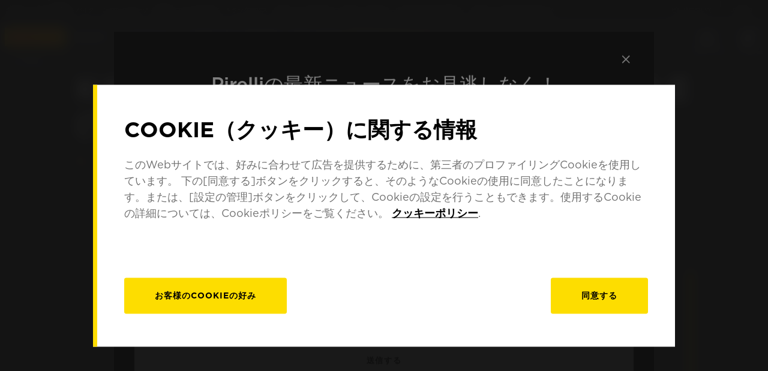

--- FILE ---
content_type: text/html; charset=utf-8
request_url: https://www.pirelli.com/tyres/ja-jp/motorcycle/catalog/motorcycle-brand/kawasaki/gpz-1100-abs-zxt-10-e-1995-1996
body_size: 255252
content:
<!doctype html><html><head><meta charset="UTF-8"><title>Kawasaki GPZ 1100 / ABS ZXT 10 E (1995-1996) タイヤ | Pirelli</title><meta name="description" content="Kawasaki の GPZ 1100 / ABS ZXT 10 E (1995-1996) のバイクに適したあったピレリタイヤをご覧いただけます。ご自分のニーズに合ったタイヤをお探しください"><meta http-equiv="X-UA-Compatible" content="IE=edge"><meta name="viewport" content="width=device-width,initial-scale=1,minimum-scale=1,maximum-scale=1"><meta name="robots" content="index, follow"><meta name="referrer" content="unsafe-url"><meta name="format-detection" content="telephone=no"><link rel="icon" href="https://tyre24.pirelli.com/moto/staticfolder/Tyre/resources/gfx/favicon.ico" type="image/x-icon"><link rel="canonical" href="https://www.pirelli.com/tyres/ja-jp/motorcycle/catalog/motorcycle-brand/kawasaki/gpz-1100-abs-zxt-10-e-1995-1996"><link rel="alternate" hreflang="zh-tw" href="https://www.pirelli.com/tyres/zh-tw/motorcycle/catalogue/motorcycle-brand/kawasaki/gpz-1100-abs-zxt-10-e-1995-1996"><link rel="alternate" hreflang="nl-be" href="https://www.pirelli.com/tyres/nl-be/motor/catalogus/merk-motor/kawasaki/gpz-1100-abs-zxt-10-e-1995-1996"><link rel="alternate" hreflang="en-in" href="https://www.pirelli.com/tyres/en-in/motorcycle/catalogue/motorcycle-brand/kawasaki/gpz-1100-abs-zxt-10-e-1995-1996"><link rel="alternate" hreflang="en-sg" href="https://www.pirelli.com/tyres/en-sg/motorcycle/catalogue/motorcycle-brand/kawasaki/gpz-1100-abs-zxt-10-e-1995-1996"><link rel="alternate" hreflang="en-gb" href="https://www.pirelli.com/tyres/en-gb/motorcycle/catalogue/motorcycle-brand/kawasaki/gpz-1100-abs-zxt-10-e-1995-1996"><link rel="alternate" hreflang="en-us" href="https://www.pirelli.com/tires/en-us/motorcycle/catalog/motorcycle-brand/kawasaki/gpz-1100-abs-zxt-10-e-1995-1996"><link rel="alternate" hreflang="fr-be" href="https://www.pirelli.com/tyres/fr-be/moto/catalogue/marque-de-moto/kawasaki/gpz-1100-abs-zxt-10-e-1995-1996"><link rel="alternate" hreflang="fr-fr" href="https://www.pirelli.com/tyres/fr-fr/moto/catalogue/marque-de-moto/kawasaki/gpz-1100-abs-zxt-10-e-1995-1996"><link rel="alternate" hreflang="de-de" href="https://www.pirelli.com/tyres/de-de/motorrad/katalog/motorradmarke/kawasaki/gpz-1100-abs-zxt-10-e-1995-1996"><link rel="alternate" hreflang="it-it" href="https://www.pirelli.com/tyres/it-it/moto/catalogo/marca-moto/kawasaki/gpz-1100-abs-zxt-10-e-1995-1996"><link rel="alternate" hreflang="ja-jp" href="https://www.pirelli.com/tyres/ja-jp/motorcycle/catalog/motorcycle-brand/kawasaki/gpz-1100-abs-zxt-10-e-1995-1996"><link rel="alternate" hreflang="pl-pl" href="https://www.pirelli.com/tyres/pl-pl/motocykl/katalog/wybierz-marke-motocykla/kawasaki/gpz-1100-abs-zxt-10-e-1995-1996"><link rel="alternate" hreflang="pt-br" href="https://www.pirelli.com/tyres/pt-br/moto/catalogo/marca-moto/kawasaki/gpz-1100-abs-zxt-10-e-1995-1996"><link rel="alternate" hreflang="pt-pt" href="https://www.pirelli.com/tyres/pt-pt/moto/catalogo/marca-de-moto/kawasaki/gpz-1100-abs-zxt-10-e-1995-1996"><link rel="alternate" hreflang="es-ar" href="https://www.pirelli.com/tyres/es-ar/moto/catalogo/marca-de-moto/kawasaki/gpz-1100-abs-zxt-10-e-1995-1996"><link rel="alternate" hreflang="es-mx" href="https://www.pirelli.com/tyres/es-mx/moto/catalogo/marca-de-moto/kawasaki/gpz-1100-abs-zxt-10-e-1995-1996"><link rel="alternate" hreflang="es-es" href="https://www.pirelli.com/tyres/es-es/moto/catalogo/marca-de-moto/kawasaki/gpz-1100-abs-zxt-10-e-1995-1996"><link rel="alternate" hreflang="th-th" href="https://www.pirelli.com/tyres/th-th/motorcycle/catalogue/motorcycle-brand/kawasaki/gpz-1100-abs-zxt-10-e-1995-1996"><link rel="alternate" hreflang="x-default" href="https://www.pirelli.com/tyres/en-ww/motorcycle/catalogue/motorcycle-brand/kawasaki/gpz-1100-abs-zxt-10-e-1995-1996"><meta property="og:url" content="undefined"><meta property="og:image" content=""><meta property="og:title" content=""><meta property="og:description" content=""><meta property="og:type" content="undefined"><meta name="twitter:card" content="summary_large_image"><meta name="twitter:site" content="@Pirelli"><meta name="twitter:creator" content="@Pirelli"><meta name="twitter:title" content=""><meta name="twitter:description" content=""><meta name="twitter:image:src" content="undefined"><meta name="twitter:domain" content="pirelli.com"><script type="application/ld+json">{"@context":"https://schema.org","@type":"BreadcrumbList","itemListElement":[{"@type":"ListItem","position":1,"name":"Homepage","item":"https://www.pirelli.com/tyres/ja-jp/motorcycle/homepage"},{"@type":"ListItem","position":2,"name":"カタログ","item":"https://www.pirelli.com/tyres/ja-jp/motorcycle/catalog"},{"@type":"ListItem","position":3,"name":"バイクブランドで検索","item":"https://www.pirelli.com/tyres/ja-jp/motorcycle/catalog/motorcycle-brand"},{"@type":"ListItem","position":4,"name":"Kawasaki","item":"https://www.pirelli.com/tyres/ja-jp/motorcycle/catalog/motorcycle-brand/kawasaki"},{"@type":"ListItem","position":5,"name":"GPZ 1100 / ABS ZXT 10 E (1995-1996)","item":"https://www.pirelli.com/tyres/ja-jp/motorcycle/catalog/motorcycle-brand/kawasaki/gpz-1100-abs-zxt-10-e-1995-1996"}]}</script><style>body{background:radial-gradient(#1f1f1f,#2d2d31)}.lds-dual-ring{display:block;width:80px;height:80px;margin:100px auto 0}.lds-dual-ring:after{content:" ";display:block;width:67px;height:67px;margin:0;border-radius:50%;border:6px solid #fd0;border-color:#fd0 transparent #fd0 transparent;animation:lds-dual-ring 1.2s linear infinite}@keyframes lds-dual-ring{0%{transform:rotate(0)}100%{transform:rotate(360deg)}}#pirelli-moto-loader{position:fixed;top:50%;left:50%;margin:0 auto;transform:translate(-50%,-50%);z-index:10000}#pirelli-moto-loader.hidden{visibility:hidden}.hidden{opacity:0;transition:opacity .2s ease-in-out}#keep-in-touch-lgtout.hidden{height:0;overflow:hidden}#keep-in-touch-section #error-box p{text-align:center;font-size:25px}#thank-you-box{display:flex;flex-direction:column;justify-content:center}#thank-you-box span{text-align:center;font-size:25px}.visible{opacity:1}.slds-scope .slds-datepicker{color:#000!important}</style></head><body class="body_class"><noscript><iframe src="https://www.googletagmanager.com/ns.html?id=GTM-WDZZFR" height="0" width="0" style="display:none;visibility:hidden"></iframe></noscript><div id="pirelli-moto" class="hidden"><header class="sc-aXZVg dxTsfw"><div class="sc-fqkvVR hCrUha sticky-yes"><ul><li class="responsiveMenuSelect"><a href="#"><i class="sc-imWYAI cWqcOx" width="0.6" height="0.3" size="2.0" stroke-width="2"><svg viewBox="0 0 13 9"><path d="M1.43369 1.71685L6.71685 7L12 1.71685" stroke-width="2" stroke-miterlimit="10" stroke-linecap="round"></path></svg></i>moto</a></li><li class="company"><a href="https://corporate.pirelli.com/corporate/en-ww/aboutus/aboutus">ピレリについて</a></li><li class="countrySelector"><a href="#">JAPAN<i class="sc-imWYAI cWqcOx" width="0.6" height="0.3" size="2.0" stroke-width="2"><svg viewBox="0 0 13 9"><path d="M1.43369 1.71685L6.71685 7L12 1.71685" stroke-width="2" stroke-miterlimit="10" stroke-linecap="round"></path></svg></i></a></li></ul><div class="sc-dcJsrY kzGdBQ"><ul><li><a href="https://www.pirelli.com/" title="Pirelli" target="_blank" rel="external">pirelli.com</a></li><li><a href="https://www.pirelli.com/tyres/ja-jp/car/homepage" title="乗用車" target="_self" rel="">乗用車</a></li><li><a href="https://www.pirelli.com/tyres/ja-jp/motorcycle/homepage" title="バイク" target="_self" rel="">バイク</a></li><li><a href="https://www.pirelli.com/tyres/en-ww/motorsport/motorcycle" title="モータースポーツ" target="_self" rel="">モータースポーツ</a></li><li><a href="https://www.pirelli.com/tyres/en-ww/bike/tyres/type/road-bike" title="自転車" target="_blank" rel="">自転車</a></li><li><a href="https://www.pirelli.com/tyres/en-ww/car/collection" title="Collezione" target="_blank" rel="">Collezione</a></li><li><a href="https://www.prometeon.com/ROA/en_US" title="トラック＆バス" target="_blank" rel="">トラック＆バス</a></li><li><a href="http://pirellicalendar.pirelli.com/en/" title="Pirelli Calendar" target="_blank" rel="">Pirelli Calendar</a></li><li><a href="http://www.pirellidesign.com/" title="Pirelli Design" target="_blank" rel="">Pirelli Design</a></li><li><a href="http://www.fondazionepirelli.org/" title="Fondazione Pirelli" target="_self" rel="">Fondazione Pirelli</a></li><li><a href="http://www.hangarbicocca.org/en/" title="Pirelli Hangar Bicocca" target="_blank" rel="">Pirelli Hangar Bicocca</a></li></ul></div><div class="sc-iGgWBj gqPnQF"><ul><li class="countries"><a href="#"><span class="" style="display:inline-block;width:100%;height:100%"></span>Europe</a></li><li class="countries"><a href="#"><span class="" style="display:inline-block;width:100%;height:100%"></span>North America</a></li><li class="countries"><a href="#"><span class="" style="display:inline-block;width:100%;height:100%"></span>South America</a></li><li class="countries"><a href="#"><span class="" style="display:inline-block;width:100%;height:100%"></span>Asia Pacific</a></li><li class="countries"><a href="#"><span class="" style="display:inline-block;width:100%;height:100%"></span>Middle east, Africa</a></li><li>$</li></ul><div class="hide"><div><div class="sc-gsFSXq gBCVOs"><ul><li><a href="https://www.pirelli.com/tyres/sq-al/motorcycle/homepage" title="Albania" target="_blank">Albania</a></li><li><a href="https://www.pirelli.com/tyres/de-at/motorrad/homepage" title="Austria" target="_blank">Austria</a></li><li><a href="https://www.pirelli.com/tyres/fr-be/moto/homepage" title="Belgium" target="_blank">Belgium</a></li><li><a href="https://www.pirelli.com/tyres/bs-ba/motorcycle/homepage" title="Bosnia and Herzegovina" target="_blank">Bosnia and Herzegovina</a></li><li><a href="https://www.pirelli.com/tyres/bg-bg/motorcycle/homepage" title="Bulgaria" target="_blank">Bulgaria</a></li><li><a href="https://www.pirelli.com/tyres/hr-hr/motorcycle/homepage" title="Croatia" target="_blank">Croatia</a></li><li><a href="https://www.pirelli.com/tyres/en-cy/motorcycle/homepage" title="Cyprus" target="_blank">Cyprus</a></li><li><a href="https://www.pirelli.com/tyres/cs-cz/motocykl/homepage" title="Czech Republic" target="_blank">Czech Republic</a></li><li><a href="https://www.pirelli.com/tyres/da-dk/motorcycle/homepage" title="Denmark" target="_blank">Denmark</a></li><li><a href="https://www.pirelli.com/tyres/en-ww/motorcycle/homepage" title="Estonia" target="_blank">Estonia</a></li><li><a href="https://www.pirelli.com/tyres/fi-fi/moottoripyora/homepage" title="Finland" target="_blank">Finland</a></li><li><a href="https://www.pirelli.com/tyres/fr-fr/moto/homepage" title="France" target="_blank">France</a></li><li><a href="https://www.pirelli.com/tyres/de-de/motorrad/homepage" title="Germany" target="_blank">Germany</a></li><li><a href="https://www.pirelli.com/tyres/el-gr/motorcycle/homepage" title="Greece" target="_blank">Greece</a></li><li><a href="https://www.pirelli.com/tyres/hu-hu/motorkerekpar/homepage" title="Hungary" target="_blank">Hungary</a></li><li><a href="https://www.pirelli.com/tyres/en-gb/motorcycle/homepage" title="Ireland" target="_blank">Ireland</a></li><li><a href="https://www.pirelli.com/tyres/it-it/moto/homepage" title="Italy" target="_blank">Italy</a></li><li><a href="https://www.pirelli.com/tyres/en-ww/car/about-us/contact" title="Kosovo" target="_blank">Kosovo</a></li><li><a href="https://www.pirelli.com/tyres/lv-lv/motorcycle/homepage" title="Latvia" target="_blank">Latvia</a></li><li><a href="https://www.pirelli.com/tyres/en-ww/motorcycle/homepage" title="Lithuania" target="_blank">Lithuania</a></li><li><a href="https://www.pirelli.com/tyres/mk-mk/motorcycle/homepage" title="Macedonia" target="_blank">Macedonia</a></li><li><a href="https://www.pirelli.com/tyres/en-ww/motorcycle/homepage" title="Malta" target="_blank">Malta</a></li><li><a href="https://www.pirelli.com/tyres/en-ww/motorcycle/homepage" title="Moldova, republic of" target="_blank">Moldova, republic of</a></li><li><a href="https://www.pirelli.com/tyres/bs-me/motorcycle/homepage" title="Montenegro" target="_blank">Montenegro</a></li><li><a href="https://www.pirelli.com/tyres/nl-be/motor/homepage" title="Netherlands" target="_blank">Netherlands</a></li><li><a href="https://www.pirelli.com/tyres/no-no/motorcycle/homepage" title="Norway" target="_blank">Norway</a></li><li><a href="https://www.pirelli.com/tyres/pl-pl/motocykl/homepage" title="Poland" target="_blank">Poland</a></li><li><a href="https://www.pirelli.com/tyres/pt-pt/moto/homepage" title="Portugal" target="_blank">Portugal</a></li><li><a href="https://www.pirelli.com/tyres/ro-ro/motocicleta/homepage" title="Romania" target="_blank">Romania</a></li><li><a href="https://www.pirelli.ru/tyres/ru-ru/mototsikl/glavnaya" title="Russian Federation" target="_blank">Russian Federation</a></li><li><a href="https://www.pirelli.com/tyres/sr-rs/motorcycle/homepage" title="Serbia" target="_blank">Serbia</a></li><li><a href="https://www.pirelli.com/tyres/sk-sk/motocykel/homepage" title="Slovakia" target="_blank">Slovakia</a></li><li><a href="https://www.pirelli.com/tyres/sl-si/motorcycle/homepage" title="Slovenia" target="_blank">Slovenia</a></li><li><a href="https://www.pirelli.com/tyres/es-es/moto/homepage" title="Spain" target="_blank">Spain</a></li><li><a href="https://www.pirelli.com/tyres/sv-se/motorcykel/homepage" title="Sweden" target="_blank">Sweden</a></li><li><a href="https://www.pirelli.ch/tyres/de-ch/motorrad/homepage" title="SCHWEIZ (DE)" target="_blank">SCHWEIZ (DE)</a></li><li><a href="https://www.pirelli.ch/tyres/it-ch/moto/homepage" title="SWITZERLAND (IT)" target="_blank">SWITZERLAND (IT)</a></li><li><a href="https://www.pirelli.ch/tyres/fr-ch/moto/homepage" title="SUISSE (FR)" target="_blank">SUISSE (FR)</a></li><li><a href="https://www.pirelli.com/tyres/tr-tr/motosiklet/homepage" title="Turkey" target="_blank">Turkey</a></li><li><a href="https://www.pirelli.com/tyres/en-ww/motorcycle/homepage" title="Ukraine" target="_blank">Ukraine</a></li><li><a href="https://www.pirelli.com/tyres/en-gb/motorcycle/homepage" title="United Kingdom" target="_blank">United Kingdom</a></li></ul></div></div></div><div class="hide"><div><div class="sc-gsFSXq eaWgxz"><ul><li><a href="https://www.pirelli.com/tires/en-ca/motorcycle/homepage" title="Canada" target="_blank">Canada</a></li><li><a href="https://www.pirelli.com/tyres/es-mx/moto/homepage" title="Mexico" target="_blank">Mexico</a></li><li><a href="https://www.pirelli.com/tires/en-us/motorcycle/homepage" title="United states of america" target="_blank">United states of america</a></li></ul></div></div></div><div class="hide"><div><div class="sc-gsFSXq gBCVOs"><ul><li><a href="https://www.pirelli.com/tyres/en-ww/car/about-us/contact" title="Antigua and barbuda" target="_blank">Antigua and barbuda</a></li><li><a href="https://www.pirelli.com/tyres/es-ar/moto/homepage" title="Argentina" target="_blank">Argentina</a></li><li><a href="https://www.pirelli.com/tyres/en-ww/car/about-us/contact" title="Aruba" target="_blank">Aruba</a></li><li><a href="https://www.pirelli.com/tyres/en-ww/car/about-us/contact" title="Bahamas" target="_blank">Bahamas</a></li><li><a href="https://www.pirelli.com/tyres/es-ve/contacto" title="Barbados" target="_blank">Barbados</a></li><li><a href="https://www.pirelli.com/tyres/es-ve/contacto" title="Belize" target="_blank">Belize</a></li><li><a href="https://www.pirelli.com/tyres/es-co/moto/homepage" title="Bolivia" target="_blank">Bolivia</a></li><li><a href="https://www.pirelli.com/tyres/pt-br/moto/homepage" title="Brasil" target="_blank">Brasil</a></li><li><a href="https://www.pirelli.com/tyres/en-ww/car/about-us/contact" title="Cayman islands" target="_blank">Cayman islands</a></li><li><a href="https://www.pirelli.com/tyres/es-co/moto/homepage" title="Chile" target="_blank">Chile</a></li><li><a href="https://www.pirelli.com/tyres/es-co/moto/homepage" title="Colombia" target="_blank">Colombia</a></li><li><a href="https://www.pirelli.com/tyres/es-co/moto/homepage" title="Costa rica" target="_blank">Costa rica</a></li><li><a href="https://www.pirelli.com/tyres/en-ww/car/about-us/contact" title="Dominica" target="_blank">Dominica</a></li><li><a href="https://www.pirelli.com/tyres/es-co/moto/homepage" title="Dominican republic" target="_blank">Dominican republic</a></li><li><a href="https://www.pirelli.com/tyres/es-co/moto/homepage" title="Ecuador" target="_blank">Ecuador</a></li><li><a href="https://www.pirelli.com/tyres/es-co/moto/homepage" title="El salvador" target="_blank">El salvador</a></li><li><a href="https://www.pirelli.com/tyres/en-ww/car/about-us/contact" title="Grenada" target="_blank">Grenada</a></li><li><a href="https://www.pirelli.com/tyres/en-ww/car/about-us/contact" title="Guadeloupe" target="_blank">Guadeloupe</a></li><li><a href="https://www.pirelli.com/tyres/es-co/moto/homepage" title="Guatemala" target="_blank">Guatemala</a></li><li><a href="https://www.pirelli.com/tyres/es-co/moto/homepage" title="Haiti" target="_blank">Haiti</a></li><li><a href="https://www.pirelli.com/tyres/es-co/moto/homepage" title="Honduras" target="_blank">Honduras</a></li><li><a href="https://www.pirelli.com/tyres/en-ww/car/about-us/contact" title="Jamaica" target="_blank">Jamaica</a></li><li><a href="https://www.pirelli.com/tyres/en-ww/car/about-us/contact" title="Martinique" target="_blank">Martinique</a></li><li><a href="https://www.pirelli.com/tyres/en-ww/car/about-us/contact" title="Montserrat" target="_blank">Montserrat</a></li><li><a href="https://www.pirelli.com/tyres/en-ww/car/about-us/contact" title="Netherlands Antilles" target="_blank">Netherlands Antilles</a></li><li><a href="https://www.pirelli.com/tyres/es-ve/moto/homepage" title="Nicaragua" target="_blank">Nicaragua</a></li><li><a href="https://www.pirelli.com/tyres/es-co/moto/homepage" title="Panama" target="_blank">Panama</a></li><li><a href="https://www.pirelli.com/tyres/es-co/moto/homepage" title="Paraguay" target="_blank">Paraguay</a></li><li><a href="https://www.pirelli.com/tyres/es-co/moto/homepage" title="Peru" target="_blank">Peru</a></li><li><a href="https://www.pirelli.com/tyres/en-ww/car/about-us/contact" title="Puerto rico" target="_blank">Puerto rico</a></li><li><a href="https://www.pirelli.com/tyres/en-ww/car/about-us/contact" title="Saint Kitts and Nevis" target="_blank">Saint Kitts and Nevis</a></li><li><a href="https://www.pirelli.com/tyres/en-ww/car/about-us/contact" title="Saint Lucia" target="_blank">Saint Lucia</a></li><li><a href="https://www.pirelli.com/tyres/en-ww/car/about-us/contact" title="Saint Vincent and the Grenadines" target="_blank">Saint Vincent and the Grenadines</a></li><li><a href="https://www.pirelli.com/tyres/en-ww/car/about-us/contact" title="Trinidad and Tobago" target="_blank">Trinidad and Tobago</a></li><li><a href="https://www.pirelli.com/tyres/en-ww/car/about-us/contact" title="Turks and caicos islands" target="_blank">Turks and caicos islands</a></li><li><a href="https://www.pirelli.com/tyres/es-co/moto/homepage" title="Uruguay" target="_blank">Uruguay</a></li><li><a href="https://www.pirelli.com/tyres/en-ww/car/about-us/contact" title="Virgin islands, british" target="_blank">Virgin islands, british</a></li><li><a href="https://www.pirelli.com/tyres/en-ww/car/about-us/contact" title="Virgin islands, U.S." target="_blank">Virgin islands, U.S.</a></li></ul></div></div></div><div class="hide"><div><div class="sc-gsFSXq gBCVOs"><ul><li><a href="https://www.pirelli.ru/tyres/ru-ru/mototsikl/glavnaya" title="Armenia" target="_blank">Armenia</a></li><li><a href="https://www.pirelli.com/tyres/en-au/motorcycle/homepage" title="Australia" target="_blank">Australia</a></li><li><a href="https://www.pirelli.com/tyres/en-ww/car/about-us/contact" title="Bangladesh" target="_blank">Bangladesh</a></li><li><a href="https://www.pirelli.com/tyres/en-ww/car/about-us/contact" title="Bhutan" target="_blank">Bhutan</a></li><li><a href="https://www.pirelli.com/tyres/en-sg/motorcycle/homepage" title="Brunei" target="_blank">Brunei</a></li><li><a href="https://www.pirelli.com/tyres/km-kh/contact-us" title="Cambodia" target="_blank">Cambodia</a></li><li><a href="https://www.pirelli.cn/tyres/zh-cn/motorcycle/homepage" title="China" target="_blank">China</a></li><li><a href="https://www.pirelli.ru/tyres/ru-ru/mototsikl/glavnaya" title="Georgia" target="_blank">Georgia</a></li><li><a href="https://www.pirelli.com/tyres/en-ww/car/about-us/contact" title="Guam" target="_blank">Guam</a></li><li><a href="https://www.pirelli.com/tyres/en-in/motorcycle/homepage" title="India" target="_blank">India</a></li><li><a href="https://www.pirelli.com/tyres/en-sg/motorcycle/homepage" title="Indonesia" target="_blank">Indonesia</a></li><li><a href="https://www.pirelli.com/tyres/ja-jp/motorcycle/homepage" title="Japan" target="_blank">Japan</a></li><li><a href="https://www.pirelli.ru/tyres/ru-ru/mototsikl/glavnaya" title="Kazakhstan" target="_blank">Kazakhstan</a></li><li><a href="https://www.pirelli.com/tyres/ko-kr/motorcycle/homepage" title="Korea, republic of" target="_blank">Korea, republic of</a></li><li><a href="https://www.pirelli.ru/tyres/ru-ru/mototsikl/glavnaya" title="Kyrgyzstan" target="_blank">Kyrgyzstan</a></li><li><a href="https://www.pirelli.com/tyres/en-sg/motorcycle/homepage" title="Laos" target="_blank">Laos</a></li><li><a href="https://www.pirelli.com/tyres/my-ms/motorcycle/homepage" title="Malaysia" target="_blank">Malaysia</a></li><li><a href="https://www.pirelli.com/tyres/en-sg/motorcycle/homepage" title="Mongolia" target="_blank">Mongolia</a></li><li><a href="https://www.pirelli.com/tyres/en-sg/motorcycle/homepage" title="Myanmar" target="_blank">Myanmar</a></li><li><a href="https://www.pirelli.com/tyres/en-ww/car/about-us/contact" title="Nepal" target="_blank">Nepal</a></li><li><a href="https://www.pirelli.com/tyres/en-nz/motorcycle/homepage" title="New Zeland" target="_blank">New Zeland</a></li><li><a href="https://www.pirelli.com/tyres/en-ww/car/about-us/contact" title="Pakistan" target="_blank">Pakistan</a></li><li><a href="https://www.pirelli.com/tyres/en-sg/motorcycle/homepage" title="Philippines" target="_blank">Philippines</a></li><li><a href="https://www.pirelli.com/tyres/en-sg/motorcycle/homepage" title="Singapore" target="_blank">Singapore</a></li><li><a href="https://www.pirelli.com/tyres/en-lk/contact-us" title="Sri Lanka" target="_blank">Sri Lanka</a></li><li><a href="https://www.pirelli.ru/tyres/ru-ru/mototsikl/glavnaya" title="Tajikistan" target="_blank">Tajikistan</a></li><li><a href="https://www.pirelli.com/tyres/th-th/motorcycle/homepage" title="Thailand" target="_blank">Thailand</a></li><li><a href="https://www.pirelli.ru/tyres/ru-ru/mototsikl/glavnaya" title="Turkmenistan" target="_blank">Turkmenistan</a></li><li><a href="https://www.pirelli.ru/tyres/ru-ru/mototsikl/glavnaya" title="Uzbekistan" target="_blank">Uzbekistan</a></li><li><a href="https://www.pirelli.com/tyres/vi-vn/motorcycle/homepage" title="Vietnam" target="_blank">Vietnam</a></li></ul></div></div></div><div class="hide"><div><div class="sc-gsFSXq gBCVOs"><ul><li><a href="https://www.pirelli.com/africa/en/" title="Algeria" target="_blank">Algeria</a></li><li><a href="https://www.pirelli.com/africa/en/" title="Angola" target="_blank">Angola</a></li><li><a href="https://www.pirelli.com/africa/en/" title="Bahrain" target="_blank">Bahrain</a></li><li><a href="https://www.pirelli.com/africa/en/" title="Benin" target="_blank">Benin</a></li><li><a href="https://www.pirelli.com/tyres/en-ww/car/about-us/contact" title="Botswana" target="_blank">Botswana</a></li><li><a href="https://www.pirelli.com/africa/en/" title="Burkina Faso" target="_blank">Burkina Faso</a></li><li><a href="https://www.pirelli.com/africa/en/" title="Burundi" target="_blank">Burundi</a></li><li><a href="https://www.pirelli.com/africa/en/" title="Cameroon" target="_blank">Cameroon</a></li><li><a href="https://www.pirelli.com/africa/en/" title="Cape Verde" target="_blank">Cape Verde</a></li><li><a href="https://www.pirelli.com/africa/en/" title="Chad" target="_blank">Chad</a></li><li><a href="https://www.pirelli.com/africa/en/" title="Comoros" target="_blank">Comoros</a></li><li><a href="https://www.pirelli.com/africa/en/" title="Congo" target="_blank">Congo</a></li><li><a href="https://www.pirelli.com/africa/en/" title="Cote D&#x27;Ivoire" target="_blank">Cote D&#x27;Ivoire</a></li><li><a href="https://www.pirelli.com/africa/en/" title="Djibouti" target="_blank">Djibouti</a></li><li><a href="https://www.pirelli.com/tyres/ar-eg/contact-us" title="Egypt" target="_blank">Egypt</a></li><li><a href="https://www.pirelli.com/africa/en/" title="Equatorial Guinea" target="_blank">Equatorial Guinea</a></li><li><a href="https://www.pirelli.com/africa/en/" title="Eritrea" target="_blank">Eritrea</a></li><li><a href="https://www.pirelli.com/africa/en/" title="Ethiopia" target="_blank">Ethiopia</a></li><li><a href="https://www.pirelli.com/africa/en/" title="Gabon" target="_blank">Gabon</a></li><li><a href="https://www.pirelli.com/africa/en/" title="Gambia" target="_blank">Gambia</a></li><li><a href="https://www.pirelli.com/africa/en/" title="Ghana" target="_blank">Ghana</a></li><li><a href="https://www.pirelli.com/africa/en/" title="Guinea" target="_blank">Guinea</a></li><li><a href="https://www.pirelli.com/africa/en/" title="Guinea-Bissau" target="_blank">Guinea-Bissau</a></li><li><a href="https://www.pirelli.com/tyres/en-ww/car/about-us/contact" title="Iraq" target="_blank">Iraq</a></li><li><a href="https://www.pirelli.com/tyres/en-ww/car/about-us/contact" title="Israel" target="_blank">Israel</a></li><li><a href="https://www.pirelli.com/tyres/en-ww/car/about-us/contact" title="Jordan" target="_blank">Jordan</a></li><li><a href="https://www.pirelli.com/africa/en/" title="Kenya" target="_blank">Kenya</a></li><li><a href="https://www.pirelli.com/tyres/en-ae/motorcycle/homepage" title="Kuwait" target="_blank">Kuwait</a></li><li><a href="https://www.pirelli.com/tyres/en-ww/car/about-us/contact" title="Lebanon" target="_blank">Lebanon</a></li><li><a href="https://www.pirelli.com/tyres/en-ww/car/about-us/contact" title="Lesotho" target="_blank">Lesotho</a></li><li><a href="https://www.pirelli.com/africa/en/" title="Liberia" target="_blank">Liberia</a></li><li><a href="https://www.pirelli.com/africa/en/" title="Madagascar" target="_blank">Madagascar</a></li><li><a href="https://www.pirelli.com/africa/en/" title="Malawi" target="_blank">Malawi</a></li><li><a href="https://www.pirelli.com/africa/en/" title="Mali" target="_blank">Mali</a></li><li><a href="https://www.pirelli.com/africa/en/" title="Mauritania" target="_blank">Mauritania</a></li><li><a href="https://www.pirelli.com/africa/en/" title="Mauritius" target="_blank">Mauritius</a></li><li><a href="https://www.pirelli.com/africa/en/" title="Mayotte" target="_blank">Mayotte</a></li><li><a href="https://www.pirelli.com/africa/en/" title="Morocco" target="_blank">Morocco</a></li><li><a href="https://www.pirelli.com/africa/en/" title="Mozambique" target="_blank">Mozambique</a></li><li><a href="https://www.pirelli.com/tyres/en-ww/car/about-us/contact" title="Namibia" target="_blank">Namibia</a></li><li><a href="https://www.pirelli.com/africa/en/" title="Niger" target="_blank">Niger</a></li><li><a href="https://www.pirelli.com/africa/en/" title="Nigeria" target="_blank">Nigeria</a></li><li><a href="https://www.pirelli.com/tyres/en-ae/motorcycle/homepage" title="Oman" target="_blank">Oman</a></li><li><a href="https://www.pirelli.com/tyres/en-ae/motorcycle/homepage" title="Qatar" target="_blank">Qatar</a></li><li><a href="https://www.pirelli.com/africa/en/" title="Reunion" target="_blank">Reunion</a></li><li><a href="https://www.pirelli.com/africa/en/" title="Rwanda" target="_blank">Rwanda</a></li><li><a href="https://www.pirelli.com/africa/en/" title="Sao Tome and Principe" target="_blank">Sao Tome and Principe</a></li><li><a href="https://www.pirelli.com/tyres/ar-sa/motorcycle/homepage" title="Saudi Arabia" target="_blank">Saudi Arabia</a></li><li><a href="https://www.pirelli.com/africa/en/" title="Senegal" target="_blank">Senegal</a></li><li><a href="https://www.pirelli.com/africa/en/" title="Seychelles" target="_blank">Seychelles</a></li><li><a href="https://www.pirelli.com/africa/en/" title="Sierra Leone" target="_blank">Sierra Leone</a></li><li><a href="https://www.pirelli.com/tyres/en-za/contact-us" title="South Africa" target="_blank">South Africa</a></li><li><a href="https://www.pirelli.com/tyres/en-ww/car/about-us/contact" title="Swaziland" target="_blank">Swaziland</a></li><li><a href="https://www.pirelli.com/africa/en/" title="Tanzania, United Republic Of" target="_blank">Tanzania, United Republic Of</a></li><li><a href="https://www.pirelli.com/africa/en/" title="Togo" target="_blank">Togo</a></li><li><a href="https://www.pirelli.com/africa/en/" title="Tunisia" target="_blank">Tunisia</a></li><li><a href="https://www.pirelli.com/africa/en/" title="Uganda" target="_blank">Uganda</a></li><li><a href="https://www.pirelli.com/tyres/en-ae/motorcycle/homepage" title="United Arab Emirates" target="_blank">United Arab Emirates</a></li><li><a href="https://www.pirelli.com/tyres/en-ww/car/about-us/contact" title="Yemen" target="_blank">Yemen</a></li><li><a href="https://www.pirelli.com/africa/en/" title="Zambia" target="_blank">Zambia</a></li><li><a href="https://www.pirelli.com/africa/en/" title="Zimbabwe" target="_blank">Zimbabwe</a></li></ul></div></div></div><div id="international-website-link"><a href="https://www.pirelli.com/tyres/en-ww/motorcycle/homepage" target="_self" class="countries">Go to international website</a></div></div><div class="sc-kAyceB ilouUY"><a target="_blank"></a></div></div><div class="sc-jXbUNg ekeOhA top-yes"><div class="sc-dhKdcB fkxZSJ"><a href="https://www.pirelli.com/tyres/ja-jp/motorcycle/homepage" target="_self" rel="" title="Pirelli"><img src="https://tyre24.pirelli.com/moto/assets/images/logo_pirelli-normal.svg" alt="Pirelli"></a><span class="sc-kpDqfm jHraPm"><i class="sc-imWYAI kZLGOp" width="3" height="2.4" size="2.0" stroke-width="2"><svg viewBox="0 0 34 26"><path d="M2 1.5H32" stroke="white" stroke-width="3" stroke-linecap="round"></path><path d="M2 13.5H32" stroke="white" stroke-width="3" stroke-linecap="round"></path><path d="M2 24.5H32" stroke="white" stroke-width="3" stroke-linecap="round"></path></svg></i></span></div><div class="sc-dAlyuH hkvZrs top-yes submenuWrapper"><ul><li class="item-link"><a class="sc-jEACwC iTkQkM linkmenu" href="#" title="バイクタイヤ
" rel="">バイクタイヤ <i class="sc-imWYAI kxTaLn" stroke-width="5" width="1.2" height="0.7" size="2.0"><svg viewBox="0 0 13 9"><path d="M1.43369 1.71685L6.71685 7L12 1.71685" stroke-width="2" stroke-miterlimit="10" stroke-linecap="round"></path></svg></i></a><ul class="sc-jlZhew faGEGt top-yes submenu"><li><a id="sub-item-menu-0-parent-0" class="sc-jEACwC iTkQkM submenu" href="https://www.pirelli.com/tyres/ja-jp/motorcycle/catalog" title="カタログ" target="_self" rel="">カタログ</a><div class="linkLine"></div></li><li><a id="sub-item-menu-1-parent-0" class="sc-jEACwC iTkQkM lowerLink submenu" href="https://www.pirelli.com/tyres/ja-jp/motorcycle/catalog/motorcycle-brand" title="バイクブランドで検索" target="_self" rel="">バイクブランドで検索</a></li><li><a id="sub-item-menu-2-parent-0" class="sc-jEACwC iTkQkM lowerLink submenu" href="https://www.pirelli.com/tyres/ja-jp/motorcycle/catalog/size" title="サイズで検索
" target="_self" rel="">サイズで検索</a></li><li><a id="sub-item-menu-3-parent-0" class="sc-jEACwC iTkQkM lowerLink submenu" href="https://www.pirelli.com/tyres/ja-jp/motorcycle/catalog/riding-experience" title="走行目的から検索" target="_self" rel="">走行目的から検索</a></li><li><a id="sub-item-menu-4-parent-0" class="sc-jEACwC iTkQkM lowerLink submenu" href="https://www.pirelli.com/tyres/ja-jp/motorcycle/catalog/motorcycle-type" title="バイクタイプから検索" target="_self" rel="">バイクタイプから検索</a></li><li><a id="sub-item-menu-5-parent-0" class="sc-jEACwC iTkQkM lowerLink submenu" href="https://www.pirelli.com/tyres/ja-jp/motorcycle/catalog/product-family" title="タイヤシリーズから検索

" target="_self" rel="">タイヤシリーズから検索</a><div class="linkLine"></div></li><li><a id="sub-item-menu-6-parent-0" class="sc-jEACwC iTkQkM submenu" href="https://www.pirelli.com/tyres/ja-jp/motorcycle/technical-data-book" title="テクニカルカタログ


" target="_self" rel="">テクニカルカタログ</a></li></ul></li><li class="item-link"><a class="sc-jEACwC iTkQkM linkmenu" href="#" title="タイヤについて

" rel="">タイヤについて <i class="sc-imWYAI kxTaLn" stroke-width="5" width="1.2" height="0.7" size="2.0"><svg viewBox="0 0 13 9"><path d="M1.43369 1.71685L6.71685 7L12 1.71685" stroke-width="2" stroke-miterlimit="10" stroke-linecap="round"></path></svg></i></a><ul class="sc-jlZhew faGEGt top-yes submenu"><li><a id="sub-item-menu-0-parent-1" class="sc-jEACwC iTkQkM submenu" href="https://www.pirelli.com/tyres/ja-jp/motorcycle/tech-and-knowledge" title="テクノロジー" target="_self" rel="">テクノロジー</a><div class="linkLine"></div></li><li><a id="sub-item-menu-1-parent-1" class="sc-jEACwC iTkQkM submenu" href="https://www.pirelli.com/tyres/ja-jp/motorcycle/tyre-reading" title="タイヤを読む
" target="_self" rel="">タイヤを読む</a><div class="linkLine"></div></li><li><a id="sub-item-menu-2-parent-1" class="sc-jEACwC iTkQkM submenu" href="https://www.pirelli.com/tyres/ja-jp/motorcycle/mousse-and-gel" title="MOUSSE &amp; GEL

" target="_self" rel="">MOUSSE &amp; GEL</a><div class="linkLine"></div></li></ul></li><li><a class="sc-jEACwC iTkQkM" href="https://www.pirelli.com/tyres/ja-jp/motorcycle/diablo-super-biker-app" title="DIABLO™ APP
" rel="">DIABLO™ APP</a></li><li><a class="sc-jEACwC iTkQkM" href="https://www.pirelli.com/tyres/ja-jp/motorcycle/find-your-dealer" title="販売店を探す" rel="">販売店を探す</a></li><li><a class="sc-jEACwC iTkQkM" href="https://pmfansite.com/pirelli/" title="PIRELLI FANSITE
" rel="">PIRELLI FANSITE</a></li><li><div class="sc-cwHptR cvhkwo">あなたのバイクにフィット</div></li></ul><div class="sc-eDPEul lcdiJg"><div title="Keep in Touch" class="sc-eldPxv iBEtBb"><div class="sc-fPXMVe fOtndx"><i class="sc-imWYAI gPQXVo" width="3" height="2.4" size="2.0" stroke-width="2"><svg width="69" height="67" viewBox="0 0 69 67" fill="none" xmlns="http://www.w3.org/2000/svg"><path d="M68.9995 62.1553C69.034 64.3768 67.4125 66.5896 64.6266 66.555C59.7277 66.4858 54.8201 66.5291 49.9125 66.5377C44.5909 66.5377 39.2693 66.5463 33.9564 66.555C29.8854 66.555 25.8144 66.5377 21.7435 66.5377C17.2671 66.5377 12.7822 66.5463 8.30581 66.555C6.92582 66.555 5.54583 66.5636 4.16584 66.5463C1.78536 66.5291 0.0172499 64.7917 0.00862493 62.406C-0.00862493 58.3866 0.0172499 54.3586 0.0172499 50.3306C0.0172499 46.2248 0.00862493 42.1191 0 38.0133V33.2246L33.0507 55.733C33.4906 56.0355 33.9909 56.1825 34.4997 56.1825C35.0259 56.1825 35.552 56.0182 36.0091 55.6984L68.9908 32.0923C68.9908 36.9847 68.9822 41.877 68.9822 46.7694C68.9736 51.8952 68.9218 57.0296 68.9995 62.1553Z" fill="white"></path><path d="M60.2711 30.3203C60.2797 25.7996 60.2884 21.2875 60.2884 16.7669C60.2884 14.1305 58.4168 12.2548 55.8034 12.2548C49.8953 12.2548 43.9872 12.2635 38.0792 12.2635C32.1366 12.2635 26.194 12.2548 20.2514 12.2548C17.871 12.2548 15.4991 12.2548 13.1186 12.2635C10.5484 12.2721 8.72853 14.0959 8.71991 16.6804V32.8097L0.646973 27.2863C1.67334 26.4306 2.65658 25.6094 3.63982 24.7883C4.32119 24.2264 5.01981 23.6732 5.67531 23.0854C5.83918 22.9299 5.97718 22.6533 5.97718 22.4285C6.00305 20.3108 5.95993 18.1844 6.0203 16.0667C6.10655 12.687 9.14253 9.6271 12.5321 9.54931C15.456 9.48016 18.3712 9.50609 21.2951 9.52338C21.8212 9.52338 22.2179 9.36779 22.6233 9.03068C25.8921 6.29061 29.1782 3.56782 32.4643 0.845038C33.8443 -0.295939 35.2071 -0.278652 36.5957 0.879613C39.9853 3.70612 43.3835 6.52399 46.7904 9.34186C46.9456 9.46287 47.2043 9.51474 47.4113 9.51474C50.2144 9.52338 53.0262 9.50609 55.8293 9.51474C58.089 9.52338 59.9779 10.3532 61.4355 12.1165C62.505 13.4131 62.988 14.9171 63.0138 16.5767C63.0397 18.4783 63.0311 20.3886 63.0138 22.2902C63.0138 22.6619 63.1087 22.9212 63.4106 23.1719C64.782 24.2956 66.1447 25.4279 67.5419 26.6035C67.5764 26.6294 67.6109 26.664 67.6454 26.6899L60.2711 31.9712V30.3203Z" fill="white"></path><path d="M44.1597 36.924C44.013 36.9327 43.8319 37.0623 43.7284 37.1833C42.771 38.2811 41.598 39.0504 40.2353 39.4912C36.794 40.6063 33.3612 40.5717 29.9544 39.327C27.7292 38.5145 26.237 36.9413 25.3314 34.7631C24.4431 32.6194 24.4603 30.4325 25.0295 28.237C26.0214 24.4338 28.3243 21.8839 32.2486 20.9763C33.8701 20.6046 35.5088 20.5787 37.139 20.812C39.2089 21.1059 40.9771 21.9703 42.3053 23.6645C44.6426 26.6466 44.0044 31.6772 40.5889 34.0024C40.2267 34.2531 39.8041 34.4432 39.3728 34.5556C38.9502 34.6593 38.6569 34.3222 38.7173 33.8814C38.7346 33.7172 38.8036 33.5616 38.8381 33.406C39.3987 30.7524 39.9507 28.0987 40.5113 25.4537C40.6234 24.9265 40.7269 24.3992 40.8391 23.8373H37.5616C37.4495 24.2695 37.346 24.6844 37.2338 25.1339C36.0177 23.9324 35.6123 23.6558 34.6808 23.5607C32.7575 23.3447 31.067 23.8633 29.7129 25.2895C27.8327 27.2862 26.9702 29.6719 27.134 32.3947C27.2375 34.0889 27.8758 35.5151 29.4369 36.44C30.515 37.0882 31.6362 37.2265 32.8351 37.0537C33.8097 36.9154 34.6032 36.3967 35.3191 35.7485C35.9746 36.6906 36.449 37.071 37.1562 37.1228C38.9933 37.2698 40.7097 36.8116 42.15 35.688C44.8238 33.5962 46.1606 30.8302 45.9191 27.3986C45.6431 23.5867 43.7888 20.8207 40.2526 19.3167C37.6565 18.2103 34.931 18.1498 32.1796 18.6684C29.5059 19.1697 27.1858 20.328 25.4522 22.4543C22.3731 26.2403 21.6227 30.5276 23.0544 35.178C24.0981 38.5836 26.4785 40.6754 29.825 41.7472C32.2314 42.5165 34.6895 42.6894 37.1735 42.4992C39.7954 42.3004 42.2363 41.5484 44.3063 39.8542C45.2723 39.0677 46.0226 38.1168 46.5919 36.9154C45.7294 36.9154 44.9445 36.8981 44.1597 36.924ZM36.2592 30.7264C35.9832 32.0749 35.3967 33.2504 34.4221 34.2358C33.758 34.9014 32.2745 35.0137 31.4379 34.4951C30.653 33.9938 30.5064 33.1985 30.3684 32.386C30.3339 32.1786 30.3511 31.9625 30.3339 31.7464C30.4374 30.277 30.6961 28.8507 31.4292 27.5542C31.8346 26.8194 32.4384 26.2662 33.2319 25.9464C34.6291 25.3846 35.9918 26.0502 36.3886 27.511C36.6818 28.5914 36.4835 29.6546 36.2592 30.7264Z" fill="white"></path></svg></i><div class="sc-gFqAkR fsRFyr">Keep in Touch</div></div><span>Keep in Touch</span></div><a href="https://my.pirelli.com/ja_JP/signin?startURL=%2Fs%2F&amp;lockCountry=0" title="my pirelli" target="_blank" rel="" class="sc-dLMFU bnanVN"><div class="sc-fPXMVe fOtndx"><i class="sc-imWYAI gPQXVo" width="3" height="2.4" size="2.0" stroke-width="2"><svg viewBox="0 0 28 24"><path d="M13.9792 17.694C13.9792 18.3947 13.9792 19.4457 17.6917 20.1463C21.4042 20.847 22 24 22 24H0C0 24 0 20.9346 4.30833 20.1463C8.61667 19.3581 8.02083 18.3947 8.02083 17.694V16.9933C7.08716 16.1672 6.41938 15.1038 6.09583 13.9279C4.95 13.9279 4.72083 11.6946 4.72083 11.388C4.72083 11.0815 4.675 9.72394 5.82083 9.72394C5.04167 6.92128 5.17917 4.33757 7.24167 4.33757C12.1458 1.09699 18.6083 4.07482 16.225 9.72394C17.3708 9.72394 17.325 11.0377 17.325 11.388C17.325 11.7384 17.05 13.9279 15.95 13.9279C15.6264 15.1038 14.9587 16.1672 14.025 16.9933V17.694"></path><path fill-rule="evenodd" clip-rule="evenodd" d="M27.0833 1.8H17.9167C17.4104 1.8 17 1.39706 17 0.9C17 0.402944 17.4104 0 17.9167 0H27.0833C27.5896 0 28 0.402944 28 0.9C28 1.39706 27.5896 1.8 27.0833 1.8ZM27.0833 3.6H19.75C19.2437 3.6 18.8333 4.00294 18.8333 4.5C18.8333 4.99706 19.2437 5.4 19.75 5.4H27.0833C27.5896 5.4 28 4.99706 28 4.5C28 4.00294 27.5896 3.6 27.0833 3.6ZM28 8.1C28 7.60294 27.5896 7.2 27.0833 7.2H19.75C19.2437 7.2 18.8333 7.60294 18.8333 8.1C18.8333 8.59706 19.2437 9 19.75 9H27.0833C27.5896 9 28 8.59706 28 8.1Z"></path></svg></i><div class="sc-gFqAkR fsRFyr">my pirelli</div></div><span>my pirelli</span></a></div></div></div><div class="sc-ikkxIA kBiShR"><ul><li><a href="https://www.pirelli.com/tyres/ja-jp/motorcycle/homepage" title="Homepage" target="_self" rel="">Homepage <i class="sc-imWYAI btYYqS" size="1" stroke-width="2"><svg viewBox="0 0 9 14"><path d="M7.29487 1.71494L2.01172 6.9981L7.29487 12.2812" stroke="white" stroke-width="2" stroke-miterlimit="10" stroke-linecap="round"></path></svg></i></a></li><li><a href="https://www.pirelli.com/tyres/ja-jp/motorcycle/catalog" title="カタログ" target="_self" rel="">カタログ <i class="sc-imWYAI btYYqS" size="1" stroke-width="2"><svg viewBox="0 0 9 14"><path d="M7.29487 1.71494L2.01172 6.9981L7.29487 12.2812" stroke="white" stroke-width="2" stroke-miterlimit="10" stroke-linecap="round"></path></svg></i></a></li><li><a href="https://www.pirelli.com/tyres/ja-jp/motorcycle/catalog/motorcycle-brand" title="バイクブランドで検索" target="_self" rel="">バイクブランドで検索 <i class="sc-imWYAI btYYqS" size="1" stroke-width="2"><svg viewBox="0 0 9 14"><path d="M7.29487 1.71494L2.01172 6.9981L7.29487 12.2812" stroke="white" stroke-width="2" stroke-miterlimit="10" stroke-linecap="round"></path></svg></i></a></li><li><a href="https://www.pirelli.com/tyres/ja-jp/motorcycle/catalog/motorcycle-brand/kawasaki">Kawasaki <i class="sc-imWYAI btYYqS" size="1" stroke-width="2"><svg viewBox="0 0 9 14"><path d="M7.29487 1.71494L2.01172 6.9981L7.29487 12.2812" stroke="white" stroke-width="2" stroke-miterlimit="10" stroke-linecap="round"></path></svg></i></a></li><li><span>GPZ 1100 / ABS ZXT 10 E (1995 1996)</span></li></ul></div></header><div class="sc-ixKSzz dFLlLA"><section class="sc-dcjTxL cydasm"><h1 color="white" letter-spacing="0" class="sc-jxOSlx dQMCxZ">KAWASAKI GPZ 1100 / ABS ZXT 10 E (1995-1996) タイヤ</h1><div class="sc-hybRYi fYovkJ"><i class="sc-imWYAI jBHxna" size="2" stroke-width="2"><svg viewBox="0 0 19 19"><path id="Path" d="M12.6875 12.6875L18 18" stroke-width="2" stroke-linecap="round" stroke-linejoin="round"></path><path id="Oval" fill-rule="evenodd" clip-rule="evenodd" d="M7.375 13.75C10.8958 13.75 13.75 10.8958 13.75 7.375C13.75 3.85418 10.8958 1 7.375 1C3.85418 1 1 3.85418 1 7.375C1 10.8958 3.85418 13.75 7.375 13.75Z" stroke-width="2" stroke-linecap="round" stroke-linejoin="round"></path></svg></i><p color="white" letter-spacing="0" class="sc-jxOSlx dQMCxZ">Find your perfect tyre for your KAWASAKI GPZ 1100 / ABS ZXT 10 E (1995-1996) motorcycle</p></div><div class="sc-fvwjDU fGCash"><div class="sc-bypJrT kxmcDk"></div><div class="sc-bbSZdi beBtMs"><input type="text" value="" placeholder="バイクのブランドまたはモデルを入力"></div><div class="sc-JrDLc hzTTTr"><div class="scrollBoxHeight"><div><div class="scrollBox"></div></div></div></div></div></section><div class="sc-elxqWl eTNgKJ"><div class="sc-dxUMQK kyrgha"><p color="white" letter-spacing="0" class="sc-jxOSlx dQMCxZ"></p><p>オートバイのブランドによる検索で簡単にあなたのバイクにとってベストなピレリタイヤを導き出せます</p><p>検索によっていくつかのピレリ製品のオートバイモデルの結果が出た場合、各タイヤの製品Webページの技術仕様を表示することによって、それらを比較して、簡単により正しい選択をすることが可能です。オートバイモデルに最適なタイヤを特定したら、パートナーのeコマースWebサイトからオンラインで簡単に購入できます。それ以外の場合は、ピレリの公式ディーラーに連絡して安全かつ確実に購入し、特定のオートバイモデルに関連して選択したタイヤの技術的側面について詳細を確認することをお勧めします。</p><p></p><h4 class="sc-jxOSlx dQMCxZ all-sizes" color="white" letter-spacing="0">ブランドをクリックして選択</h4><div class="sc-feNupb dNdvV"><div class="sc-doohEh cMDGil"><div class="sc-dxlmjS seDUC"><a href="https://www.pirelli.com/tyres/ja-jp/motorcycle/catalog/motorcycle-brand/kawasaki/w-800-ej-800-a-2011-2016"><span color="white" letter-spacing="0" class="sc-jxOSlx dQMCxZ">W 800 EJ 800 A (2011-2016)</span></a></div><div class="sc-dxlmjS seDUC"><a href="https://www.pirelli.com/tyres/ja-jp/motorcycle/catalog/motorcycle-brand/kawasaki/1000-gtr-zgt-00-a-1986-1993"><span color="white" letter-spacing="0" class="sc-jxOSlx dQMCxZ">1000 GTR ZGT 00 A (1986-1993)</span></a></div><div class="sc-dxlmjS seDUC"><a href="https://www.pirelli.com/tyres/ja-jp/motorcycle/catalog/motorcycle-brand/kawasaki/1000-gtr-zgt-00-a-1994-2000"><span color="white" letter-spacing="0" class="sc-jxOSlx dQMCxZ">1000 GTR ZGT 00 A (1994-2000)</span></a></div><div class="sc-dxlmjS seDUC"><a href="https://www.pirelli.com/tyres/ja-jp/motorcycle/catalog/motorcycle-brand/kawasaki/1000-gtr-zgt-00-a-2000"><span color="white" letter-spacing="0" class="sc-jxOSlx dQMCxZ">1000 GTR ZGT 00 A (> 2000)</span></a></div><div class="sc-dxlmjS seDUC"><a href="https://www.pirelli.com/tyres/ja-jp/motorcycle/catalog/motorcycle-brand/kawasaki/1400-gtr-zgt-40-a-2007-2009"><span color="white" letter-spacing="0" class="sc-jxOSlx dQMCxZ">1400 GTR ZGT 40 A (2007-2009)</span></a></div><div class="sc-dxlmjS seDUC"><a href="https://www.pirelli.com/tyres/ja-jp/motorcycle/catalog/motorcycle-brand/kawasaki/1400-gtr-zgt-40-c-2010-2014"><span color="white" letter-spacing="0" class="sc-jxOSlx dQMCxZ">1400 GTR ZGT 40 C (2010-2014)</span></a></div><div class="sc-dxlmjS seDUC"><a href="https://www.pirelli.com/tyres/ja-jp/motorcycle/catalog/motorcycle-brand/kawasaki/1400-gtr-zgt-40-e-2015"><span color="white" letter-spacing="0" class="sc-jxOSlx dQMCxZ">1400 GTR ZGT 40 E (> 2015)</span></a></div><div class="sc-dxlmjS seDUC"><a href="https://www.pirelli.com/tyres/ja-jp/motorcycle/catalog/motorcycle-brand/kawasaki/d-tracker-125-lx-125-c,-variante-d-2010"><span color="white" letter-spacing="0" class="sc-jxOSlx dQMCxZ">D-Tracker 125 LX 125 C, Variante D (> 2010)</span></a></div><div class="sc-dxlmjS seDUC"><a href="https://www.pirelli.com/tyres/ja-jp/motorcycle/catalog/motorcycle-brand/kawasaki/el-250-el-250-e-el-250-b--vers-d-und-e-1988-1995"><span color="white" letter-spacing="0" class="sc-jxOSlx dQMCxZ">EL 250; EL 250 E EL 250 B Vers. D und E (1988-1995)</span></a></div><div class="sc-dxlmjS seDUC"><a href="https://www.pirelli.com/tyres/ja-jp/motorcycle/catalog/motorcycle-brand/kawasaki/el-252-el-250-b-vers-f-1996"><span color="white" letter-spacing="0" class="sc-jxOSlx dQMCxZ">EL 252 EL 250 B Vers. F (> 1996)</span></a></div><div class="sc-dxlmjS seDUC"><a href="https://www.pirelli.com/tyres/ja-jp/motorcycle/catalog/motorcycle-brand/kawasaki/en-500-20kw-25kw-en-500-a-en-500-bplusc-1992-1999"><span color="white" letter-spacing="0" class="sc-jxOSlx dQMCxZ">EN 500 (20kw); (25kw) EN 500 A; EN 500 B+C (1992-1999)</span></a></div><div class="sc-dxlmjS seDUC"><a href="https://www.pirelli.com/tyres/ja-jp/motorcycle/catalog/motorcycle-brand/kawasaki/en-500-en-500-a-1992-1993"><span color="white" letter-spacing="0" class="sc-jxOSlx dQMCxZ">EN 500 EN 500 A (1992-1993)</span></a></div><div class="sc-dxlmjS seDUC"><a href="https://www.pirelli.com/tyres/ja-jp/motorcycle/catalog/motorcycle-brand/kawasaki/en-500-en-500-a-vers-c-2000"><span color="white" letter-spacing="0" class="sc-jxOSlx dQMCxZ">EN 500 EN 500 A Vers. C (> 2000)</span></a></div><div class="sc-dxlmjS seDUC"><a href="https://www.pirelli.com/tyres/ja-jp/motorcycle/catalog/motorcycle-brand/kawasaki/en-500-en-500-b-1994-1995"><span color="white" letter-spacing="0" class="sc-jxOSlx dQMCxZ">EN 500 EN 500 B (1994-1995)</span></a></div><div class="sc-dxlmjS seDUC"><a href="https://www.pirelli.com/tyres/ja-jp/motorcycle/catalog/motorcycle-brand/kawasaki/en-500-en-500-c-1996-1999"><span color="white" letter-spacing="0" class="sc-jxOSlx dQMCxZ">EN 500 EN 500 C (1996-1999)</span></a></div><div class="sc-dxlmjS seDUC"><a href="https://www.pirelli.com/tyres/ja-jp/motorcycle/catalog/motorcycle-brand/kawasaki/er-5-twister-er-500-a,-vers-aplusb-1997"><span color="white" letter-spacing="0" class="sc-jxOSlx dQMCxZ">ER-5 Twister ER 500 A, Vers. A+B (> 1997)</span></a></div><div class="sc-dxlmjS seDUC"><a href="https://www.pirelli.com/tyres/ja-jp/motorcycle/catalog/motorcycle-brand/kawasaki/er-5-twister-er-500-a-vers-cplusd-2001"><span color="white" letter-spacing="0" class="sc-jxOSlx dQMCxZ">ER-5 Twister ER 500 A; Vers. C+D (> 2001)</span></a></div><div class="sc-dxlmjS seDUC"><a href="https://www.pirelli.com/tyres/ja-jp/motorcycle/catalog/motorcycle-brand/kawasaki/er-6f-all-versions-ex-650-e-2012"><span color="white" letter-spacing="0" class="sc-jxOSlx dQMCxZ">ER-6f (all versions) EX 650 E (> 2012)</span></a></div><div class="sc-dxlmjS seDUC"><a href="https://www.pirelli.com/tyres/ja-jp/motorcycle/catalog/motorcycle-brand/kawasaki/er-6f-ex-650-ab-2006"><span color="white" letter-spacing="0" class="sc-jxOSlx dQMCxZ">ER-6f EX 650 A/B (> 2006)</span></a></div><div class="sc-dxlmjS seDUC"><a href="https://www.pirelli.com/tyres/ja-jp/motorcycle/catalog/motorcycle-brand/kawasaki/er-6f-abs-ex-650-c-2009"><span color="white" letter-spacing="0" class="sc-jxOSlx dQMCxZ">ER-6f; ABS EX 650 C (> 2009)</span></a></div><div class="sc-dxlmjS seDUC"><a href="https://www.pirelli.com/tyres/ja-jp/motorcycle/catalog/motorcycle-brand/kawasaki/er-6n-all-versions-er-650-e-2012-2016"><span color="white" letter-spacing="0" class="sc-jxOSlx dQMCxZ">ER-6n (all versions) ER 650 E (2012-2016)</span></a></div><div class="sc-dxlmjS seDUC"><a href="https://www.pirelli.com/tyres/ja-jp/motorcycle/catalog/motorcycle-brand/kawasaki/er-6n-er-650-ab-2006"><span color="white" letter-spacing="0" class="sc-jxOSlx dQMCxZ">ER-6n ER 650 A/B (> 2006)</span></a></div><div class="sc-dxlmjS seDUC"><a href="https://www.pirelli.com/tyres/ja-jp/motorcycle/catalog/motorcycle-brand/kawasaki/er-6n-abs-er-650-c-2009"><span color="white" letter-spacing="0" class="sc-jxOSlx dQMCxZ">ER-6n; ABS ER 650 C (> 2009)</span></a></div><div class="sc-dxlmjS seDUC"><a href="https://www.pirelli.com/tyres/ja-jp/motorcycle/catalog/motorcycle-brand/kawasaki/eliminator-125-bn-125-a-1997"><span color="white" letter-spacing="0" class="sc-jxOSlx dQMCxZ">Eliminator 125 BN 125 A (> 1997)</span></a></div><div class="sc-dxlmjS seDUC"><a href="https://www.pirelli.com/tyres/ja-jp/motorcycle/catalog/motorcycle-brand/kawasaki/eliminator-500-se-el450a-2024"><span color="white" letter-spacing="0" class="sc-jxOSlx dQMCxZ">Eliminator 500; SE EL450A (> 2024)</span></a></div><div class="sc-dxlmjS seDUC"><a href="https://www.pirelli.com/tyres/ja-jp/motorcycle/catalog/motorcycle-brand/kawasaki/estrella-250-bj-250-a-1994"><span color="white" letter-spacing="0" class="sc-jxOSlx dQMCxZ">Estrella 250 BJ 250 A (> 1994)</span></a></div><div class="sc-dxlmjS seDUC"><a href="https://www.pirelli.com/tyres/ja-jp/motorcycle/catalog/motorcycle-brand/kawasaki/gpx-600-r-zx-600-a-c-1989"><span color="white" letter-spacing="0" class="sc-jxOSlx dQMCxZ">GPX 600 R ZX 600 A-C (> 1989)</span></a></div><div class="sc-dxlmjS seDUC"><a href="https://www.pirelli.com/tyres/ja-jp/motorcycle/catalog/motorcycle-brand/kawasaki/gpx-750-r-zx-750-f-1987"><span color="white" letter-spacing="0" class="sc-jxOSlx dQMCxZ">GPX 750 R ZX 750 F (> 1987)</span></a></div><div class="sc-dxlmjS seDUC"><a href="https://www.pirelli.com/tyres/ja-jp/motorcycle/catalog/motorcycle-brand/kawasaki/gpz-1000-rx-zxt-00-a-1986-1987"><span color="white" letter-spacing="0" class="sc-jxOSlx dQMCxZ">GPZ 1000 RX ZXT 00 A (1986-1987)</span></a></div><div class="sc-dxlmjS seDUC"><a href="https://www.pirelli.com/tyres/ja-jp/motorcycle/catalog/motorcycle-brand/kawasaki/gpz-1100-abs-zxt-10-e-1995-1996"><span color="white" letter-spacing="0" class="sc-jxOSlx dQMCxZ">GPZ 1100 / ABS ZXT 10 E (1995-1996)</span></a></div><div class="sc-dxlmjS seDUC"><a href="https://www.pirelli.com/tyres/ja-jp/motorcycle/catalog/motorcycle-brand/kawasaki/gpz-1100-kzt-10-b-vers-a-1983-1985"><span color="white" letter-spacing="0" class="sc-jxOSlx dQMCxZ">GPZ 1100 KZT 10 B Vers. A (1983-1985)</span></a></div><div class="sc-dxlmjS seDUC"><a href="https://www.pirelli.com/tyres/ja-jp/motorcycle/catalog/motorcycle-brand/kawasaki/gpz-250-kz-250-a-vers-c"><span color="white" letter-spacing="0" class="sc-jxOSlx dQMCxZ">GPZ 250 KZ 250 A Vers. C</span></a></div><div class="sc-dxlmjS seDUC"><a href="https://www.pirelli.com/tyres/ja-jp/motorcycle/catalog/motorcycle-brand/kawasaki/gpz-305-belt-drive-ex-305-a-vers-a-b-1983"><span color="white" letter-spacing="0" class="sc-jxOSlx dQMCxZ">GPZ 305; Belt Drive EX 305 A Vers. A; B (> 1983)</span></a></div><div class="sc-dxlmjS seDUC"><a href="https://www.pirelli.com/tyres/ja-jp/motorcycle/catalog/motorcycle-brand/kawasaki/gpz-400-kz-400-j-vers-m"><span color="white" letter-spacing="0" class="sc-jxOSlx dQMCxZ">GPZ 400 KZ 400 J Vers. M</span></a></div><div class="sc-dxlmjS seDUC"><a href="https://www.pirelli.com/tyres/ja-jp/motorcycle/catalog/motorcycle-brand/kawasaki/gpz-400-kz-400-j-vers-zx"><span color="white" letter-spacing="0" class="sc-jxOSlx dQMCxZ">GPZ 400 KZ 400 J Vers. ZX</span></a></div><div class="sc-dxlmjS seDUC"><a href="https://www.pirelli.com/tyres/ja-jp/motorcycle/catalog/motorcycle-brand/kawasaki/gpz-500-s--25-kw-ex-500-d-vers-e-1994"><span color="white" letter-spacing="0" class="sc-jxOSlx dQMCxZ">GPZ 500 S 25 kW EX 500 D Vers. E (> 1994)</span></a></div><div class="sc-dxlmjS seDUC"><a href="https://www.pirelli.com/tyres/ja-jp/motorcycle/catalog/motorcycle-brand/kawasaki/gpz-500-s-ex-500-a-vers-a-b-1987"><span color="white" letter-spacing="0" class="sc-jxOSlx dQMCxZ">GPZ 500 S EX 500 A Vers. A; B (> 1987)</span></a></div><div class="sc-dxlmjS seDUC"><a href="https://www.pirelli.com/tyres/ja-jp/motorcycle/catalog/motorcycle-brand/kawasaki/gpz-500-s-37kw-44kw-ex-500-d-vers-e-1994-2001"><span color="white" letter-spacing="0" class="sc-jxOSlx dQMCxZ">GPZ 500 S; 37kW; 44kW EX 500 D Vers. E (1994-2001)</span></a></div><div class="sc-dxlmjS seDUC"><a href="https://www.pirelli.com/tyres/ja-jp/motorcycle/catalog/motorcycle-brand/kawasaki/gpz-500-s-37kw-44kw-ex-500-d-vers-e-2002"><span color="white" letter-spacing="0" class="sc-jxOSlx dQMCxZ">GPZ 500 S; 37kW; 44kW EX 500 D Vers. E (> 2002)</span></a></div><div class="sc-dxlmjS seDUC"><a href="https://www.pirelli.com/tyres/ja-jp/motorcycle/catalog/motorcycle-brand/kawasaki/gpz-550-kz-550-b-vers-h"><span color="white" letter-spacing="0" class="sc-jxOSlx dQMCxZ">GPZ 550 KZ 550 B Vers. H</span></a></div><div class="sc-dxlmjS seDUC"><a href="https://www.pirelli.com/tyres/ja-jp/motorcycle/catalog/motorcycle-brand/kawasaki/gpz-600-r-zx-600-a-1986"><span color="white" letter-spacing="0" class="sc-jxOSlx dQMCxZ">GPZ 600 R ZX 600 A (> 1986)</span></a></div><div class="sc-dxlmjS seDUC"><a href="https://www.pirelli.com/tyres/ja-jp/motorcycle/catalog/motorcycle-brand/kawasaki/gpz-750-with-full-fairing-kz-750-e-vers-a-1985-1988"><span color="white" letter-spacing="0" class="sc-jxOSlx dQMCxZ">GPZ 750 (with full fairing) KZ 750 E Vers. A (1985-1988)</span></a></div><div class="sc-dxlmjS seDUC"><a href="https://www.pirelli.com/tyres/ja-jp/motorcycle/catalog/motorcycle-brand/kawasaki/gpz-750-kz-750-e-vers-a-1983-1984"><span color="white" letter-spacing="0" class="sc-jxOSlx dQMCxZ">GPZ 750 KZ 750 E Vers. A (1983-1984)</span></a></div><div class="sc-dxlmjS seDUC"><a href="https://www.pirelli.com/tyres/ja-jp/motorcycle/catalog/motorcycle-brand/kawasaki/gpz-750-r-zx-750-g-1985-1986"><span color="white" letter-spacing="0" class="sc-jxOSlx dQMCxZ">GPZ 750 R ZX 750 G (1985-1986)</span></a></div><div class="sc-dxlmjS seDUC"><a href="https://www.pirelli.com/tyres/ja-jp/motorcycle/catalog/motorcycle-brand/kawasaki/gpz-750-turbo-zx-750-e-1983-1985"><span color="white" letter-spacing="0" class="sc-jxOSlx dQMCxZ">GPZ 750 Turbo ZX 750 E (1983-1985)</span></a></div><div class="sc-dxlmjS seDUC"><a href="https://www.pirelli.com/tyres/ja-jp/motorcycle/catalog/motorcycle-brand/kawasaki/gpz-900-r-zx-900-a-1-6-1984-1989"><span color="white" letter-spacing="0" class="sc-jxOSlx dQMCxZ">GPZ 900 R ZX 900 A / 1-6 (1984-1989)</span></a></div><div class="sc-dxlmjS seDUC"><a href="https://www.pirelli.com/tyres/ja-jp/motorcycle/catalog/motorcycle-brand/kawasaki/gpz-900-r-zx-900-a7-10-1990"><span color="white" letter-spacing="0" class="sc-jxOSlx dQMCxZ">GPZ 900 R ZX 900 A/7-10 (> 1990)</span></a></div><div class="sc-dxlmjS seDUC"><a href="https://www.pirelli.com/tyres/ja-jp/motorcycle/catalog/motorcycle-brand/kawasaki/j-125-all-versions-j6-2016"><span color="white" letter-spacing="0" class="sc-jxOSlx dQMCxZ">J 125 (all versions) J6 (> 2016)</span></a></div><div class="sc-dxlmjS seDUC"><a href="https://www.pirelli.com/tyres/ja-jp/motorcycle/catalog/motorcycle-brand/kawasaki/j-300-all-versions-c4-2014"><span color="white" letter-spacing="0" class="sc-jxOSlx dQMCxZ">J 300 (all versions) C4 (> 2014)</span></a></div><div class="sc-dxlmjS seDUC"><a href="https://www.pirelli.com/tyres/ja-jp/motorcycle/catalog/motorcycle-brand/kawasaki/ke-125-k-1-1980-1983"><span color="white" letter-spacing="0" class="sc-jxOSlx dQMCxZ">KE 125 K 1 (1980-1983)</span></a></div><div class="sc-dxlmjS seDUC"><a href="https://www.pirelli.com/tyres/ja-jp/motorcycle/catalog/motorcycle-brand/kawasaki/ke-175-d-ke-175-d-f-1976-1986"><span color="white" letter-spacing="0" class="sc-jxOSlx dQMCxZ">KE 175 D KE 175 D; F (1976-1986)</span></a></div><div class="sc-dxlmjS seDUC"><a href="https://www.pirelli.com/tyres/ja-jp/motorcycle/catalog/motorcycle-brand/kawasaki/kh-125-1977"><span color="white" letter-spacing="0" class="sc-jxOSlx dQMCxZ">KH 125 (> 1977)</span></a></div><div class="sc-dxlmjS seDUC"><a href="https://www.pirelli.com/tyres/ja-jp/motorcycle/catalog/motorcycle-brand/kawasaki/kh-250-kh-250-b-1976"><span color="white" letter-spacing="0" class="sc-jxOSlx dQMCxZ">KH 250 KH 250 B (> 1976)</span></a></div><div class="sc-dxlmjS seDUC"><a href="https://www.pirelli.com/tyres/ja-jp/motorcycle/catalog/motorcycle-brand/kawasaki/kh-400-s-3-f-1977"><span color="white" letter-spacing="0" class="sc-jxOSlx dQMCxZ">KH 400 S 3 F (> 1977)</span></a></div><div class="sc-dxlmjS seDUC"><a href="https://www.pirelli.com/tyres/ja-jp/motorcycle/catalog/motorcycle-brand/kawasaki/kl-250-kl-250-a-1978-1979"><span color="white" letter-spacing="0" class="sc-jxOSlx dQMCxZ">KL 250 KL 250 A (1978-1979)</span></a></div><div class="sc-dxlmjS seDUC"><a href="https://www.pirelli.com/tyres/ja-jp/motorcycle/catalog/motorcycle-brand/kawasaki/kle-500-2026"><span color="white" letter-spacing="0" class="sc-jxOSlx dQMCxZ">KLE 500 (> 2026)</span></a></div><div class="sc-dxlmjS seDUC"><a href="https://www.pirelli.com/tyres/ja-jp/motorcycle/catalog/motorcycle-brand/kawasaki/kle-500-le-500-a-vers-b-2005"><span color="white" letter-spacing="0" class="sc-jxOSlx dQMCxZ">KLE 500 LE 500 A Vers. B (> 2005)</span></a></div><div class="sc-dxlmjS seDUC"><a href="https://www.pirelli.com/tyres/ja-jp/motorcycle/catalog/motorcycle-brand/kawasaki/kle-500-le-500-a-1991"><span color="white" letter-spacing="0" class="sc-jxOSlx dQMCxZ">KLE 500 LE 500 A (> 1991)</span></a></div><div class="sc-dxlmjS seDUC"><a href="https://www.pirelli.com/tyres/ja-jp/motorcycle/catalog/motorcycle-brand/kawasaki/kle-500-le-500-a-2000"><span color="white" letter-spacing="0" class="sc-jxOSlx dQMCxZ">KLE 500 LE 500 A (> 2000)</span></a></div><div class="sc-dxlmjS seDUC"><a href="https://www.pirelli.com/tyres/ja-jp/motorcycle/catalog/motorcycle-brand/kawasaki/kle-500-se-2026"><span color="white" letter-spacing="0" class="sc-jxOSlx dQMCxZ">KLE 500 SE (> 2026)</span></a></div><div class="sc-dxlmjS seDUC"><a href="https://www.pirelli.com/tyres/ja-jp/motorcycle/catalog/motorcycle-brand/kawasaki/klr-250-kl-250-d-1985-1995"><span color="white" letter-spacing="0" class="sc-jxOSlx dQMCxZ">KLR 250 KL 250 D (1985-1995)</span></a></div><div class="sc-dxlmjS seDUC"><a href="https://www.pirelli.com/tyres/ja-jp/motorcycle/catalog/motorcycle-brand/kawasaki/klr-600-e-kl-600-a-vers-b-1984"><span color="white" letter-spacing="0" class="sc-jxOSlx dQMCxZ">KLR 600 E KL 600 A Vers. B (> 1984)</span></a></div><div class="sc-dxlmjS seDUC"><a href="https://www.pirelli.com/tyres/ja-jp/motorcycle/catalog/motorcycle-brand/kawasaki/klr-600-kl-600-a-vers-a-1984-1986"><span color="white" letter-spacing="0" class="sc-jxOSlx dQMCxZ">KLR 600 KL 600 A Vers. A (1984-1986)</span></a></div><div class="sc-dxlmjS seDUC"><a href="https://www.pirelli.com/tyres/ja-jp/motorcycle/catalog/motorcycle-brand/kawasaki/klr-650-kl-650-c-1995-1999"><span color="white" letter-spacing="0" class="sc-jxOSlx dQMCxZ">KLR 650 KL 650 C (1995-1999)</span></a></div><div class="sc-dxlmjS seDUC"><a href="https://www.pirelli.com/tyres/ja-jp/motorcycle/catalog/motorcycle-brand/kawasaki/klr-650-kl-650-c-1999"><span color="white" letter-spacing="0" class="sc-jxOSlx dQMCxZ">KLR 650 KL 650 C (> 1999)</span></a></div><div class="sc-dxlmjS seDUC"><a href="https://www.pirelli.com/tyres/ja-jp/motorcycle/catalog/motorcycle-brand/kawasaki/klr-650-tengai-kl-650-a-vers-a-b-1989"><span color="white" letter-spacing="0" class="sc-jxOSlx dQMCxZ">KLR 650; TENGAI KL 650 A Vers. A; B (> 1989)</span></a></div><div class="sc-dxlmjS seDUC"><a href="https://www.pirelli.com/tyres/ja-jp/motorcycle/catalog/motorcycle-brand/kawasaki/klv-1000-wvbs-2004"><span color="white" letter-spacing="0" class="sc-jxOSlx dQMCxZ">KLV 1000 WVBS (> 2004)</span></a></div><div class="sc-dxlmjS seDUC"><a href="https://www.pirelli.com/tyres/ja-jp/motorcycle/catalog/motorcycle-brand/kawasaki/klx-125-lx-125-c-2010"><span color="white" letter-spacing="0" class="sc-jxOSlx dQMCxZ">KLX 125 LX 125 C (> 2010)</span></a></div><div class="sc-dxlmjS seDUC"><a href="https://www.pirelli.com/tyres/ja-jp/motorcycle/catalog/motorcycle-brand/kawasaki/klx-250-lx-250-e-1981"><span color="white" letter-spacing="0" class="sc-jxOSlx dQMCxZ">KLX 250 LX 250 E (> 1981)</span></a></div><div class="sc-dxlmjS seDUC"><a href="https://www.pirelli.com/tyres/ja-jp/motorcycle/catalog/motorcycle-brand/kawasaki/klx-250-lx-250-s-2009"><span color="white" letter-spacing="0" class="sc-jxOSlx dQMCxZ">KLX 250 LX 250 S (> 2009)</span></a></div><div class="sc-dxlmjS seDUC"><a href="https://www.pirelli.com/tyres/ja-jp/motorcycle/catalog/motorcycle-brand/kawasaki/klx-300-r-lx-300"><span color="white" letter-spacing="0" class="sc-jxOSlx dQMCxZ">KLX 300 R LX 300</span></a></div><div class="sc-dxlmjS seDUC"><a href="https://www.pirelli.com/tyres/ja-jp/motorcycle/catalog/motorcycle-brand/kawasaki/klx-450-r-2007"><span color="white" letter-spacing="0" class="sc-jxOSlx dQMCxZ">KLX 450 R (> 2007)</span></a></div><div class="sc-dxlmjS seDUC"><a href="https://www.pirelli.com/tyres/ja-jp/motorcycle/catalog/motorcycle-brand/kawasaki/klx-650-lx-650-c-1993"><span color="white" letter-spacing="0" class="sc-jxOSlx dQMCxZ">KLX 650 LX 650 C (> 1993)</span></a></div><div class="sc-dxlmjS seDUC"><a href="https://www.pirelli.com/tyres/ja-jp/motorcycle/catalog/motorcycle-brand/kawasaki/klx-650-r-lx-650-b-1998"><span color="white" letter-spacing="0" class="sc-jxOSlx dQMCxZ">KLX 650 R LX 650 B (> 1998)</span></a></div><div class="sc-dxlmjS seDUC"><a href="https://www.pirelli.com/tyres/ja-jp/motorcycle/catalog/motorcycle-brand/kawasaki/kmx-125-mx-125-a-b-1986-1999"><span color="white" letter-spacing="0" class="sc-jxOSlx dQMCxZ">KMX 125 MX 125 A; B (1986-1999)</span></a></div><div class="sc-dxlmjS seDUC"><a href="https://www.pirelli.com/tyres/ja-jp/motorcycle/catalog/motorcycle-brand/kawasaki/kmx-200-mx-200-1988-1992"><span color="white" letter-spacing="0" class="sc-jxOSlx dQMCxZ">KMX 200 MX 200 (1988-1992)</span></a></div><div class="sc-dxlmjS seDUC"><a href="https://www.pirelli.com/tyres/ja-jp/motorcycle/catalog/motorcycle-brand/kawasaki/kx-125-kx-125-l1-1999"><span color="white" letter-spacing="0" class="sc-jxOSlx dQMCxZ">KX 125 KX 125 L1 (> 1999)</span></a></div><div class="sc-dxlmjS seDUC"><a href="https://www.pirelli.com/tyres/ja-jp/motorcycle/catalog/motorcycle-brand/kawasaki/kx-250-f-2004-2009"><span color="white" letter-spacing="0" class="sc-jxOSlx dQMCxZ">KX 250 F (2004-2009)</span></a></div><div class="sc-dxlmjS seDUC"><a href="https://www.pirelli.com/tyres/ja-jp/motorcycle/catalog/motorcycle-brand/kawasaki/kx-250-kx-250-l1-1999"><span color="white" letter-spacing="0" class="sc-jxOSlx dQMCxZ">KX 250 KX 250 L1 (> 1999)</span></a></div><div class="sc-dxlmjS seDUC"><a href="https://www.pirelli.com/tyres/ja-jp/motorcycle/catalog/motorcycle-brand/kawasaki/kx-450-f-2006"><span color="white" letter-spacing="0" class="sc-jxOSlx dQMCxZ">KX 450 F (> 2006)</span></a></div><div class="sc-dxlmjS seDUC"><a href="https://www.pirelli.com/tyres/ja-jp/motorcycle/catalog/motorcycle-brand/kawasaki/ltd-450-liquid-cooled-en-450-a-1985"><span color="white" letter-spacing="0" class="sc-jxOSlx dQMCxZ">LTD 450 Liquid Cooled EN 450 A (> 1985)</span></a></div><div class="sc-dxlmjS seDUC"><a href="https://www.pirelli.com/tyres/ja-jp/motorcycle/catalog/motorcycle-brand/kawasaki/megura-230-bj-230-a-2025"><span color="white" letter-spacing="0" class="sc-jxOSlx dQMCxZ">Megura 230 BJ 230 A (> 2025)</span></a></div><div class="sc-dxlmjS seDUC"><a href="https://www.pirelli.com/tyres/ja-jp/motorcycle/catalog/motorcycle-brand/kawasaki/meguro-s1-2025"><span color="white" letter-spacing="0" class="sc-jxOSlx dQMCxZ">Meguro S1 (> 2025)</span></a></div><div class="sc-dxlmjS seDUC"><a href="https://www.pirelli.com/tyres/ja-jp/motorcycle/catalog/motorcycle-brand/kawasaki/ninja-1000-sx-zxt-02-k-2020"><span color="white" letter-spacing="0" class="sc-jxOSlx dQMCxZ">Ninja 1000 SX ZXT 02 K (> 2020)</span></a></div><div class="sc-dxlmjS seDUC"><a href="https://www.pirelli.com/tyres/ja-jp/motorcycle/catalog/motorcycle-brand/kawasaki/ninja-1100-sx-se-zxt-10-h-2025"><span color="white" letter-spacing="0" class="sc-jxOSlx dQMCxZ">Ninja 1100 SX SE ZXT 10 H (> 2025)</span></a></div><div class="sc-dxlmjS seDUC"><a href="https://www.pirelli.com/tyres/ja-jp/motorcycle/catalog/motorcycle-brand/kawasaki/ninja-125-bx-125-a-2019"><span color="white" letter-spacing="0" class="sc-jxOSlx dQMCxZ">Ninja 125 BX 125 A (> 2019)</span></a></div><div class="sc-dxlmjS seDUC"><a href="https://www.pirelli.com/tyres/ja-jp/motorcycle/catalog/motorcycle-brand/kawasaki/ninja-125-bx-125-b-2021"><span color="white" letter-spacing="0" class="sc-jxOSlx dQMCxZ">Ninja 125 BX 125 B (> 2021)</span></a></div><div class="sc-dxlmjS seDUC"><a href="https://www.pirelli.com/tyres/ja-jp/motorcycle/catalog/motorcycle-brand/kawasaki/ninja-250-r-ex-250-k-2008"><span color="white" letter-spacing="0" class="sc-jxOSlx dQMCxZ">Ninja 250 R EX 250 K (> 2008)</span></a></div><div class="sc-dxlmjS seDUC"><a href="https://www.pirelli.com/tyres/ja-jp/motorcycle/catalog/motorcycle-brand/kawasaki/ninja-300-abs-ex-300-a-ver-b-2013"><span color="white" letter-spacing="0" class="sc-jxOSlx dQMCxZ">Ninja 300 ABS EX 300 A Ver. B (> 2013)</span></a></div><div class="sc-dxlmjS seDUC"><a href="https://www.pirelli.com/tyres/ja-jp/motorcycle/catalog/motorcycle-brand/kawasaki/ninja-400-ex-400-g-2018"><span color="white" letter-spacing="0" class="sc-jxOSlx dQMCxZ">Ninja 400 EX 400 G (> 2018)</span></a></div><div class="sc-dxlmjS seDUC"><a href="https://www.pirelli.com/tyres/ja-jp/motorcycle/catalog/motorcycle-brand/kawasaki/ninja-400-ex-400-l-2023"><span color="white" letter-spacing="0" class="sc-jxOSlx dQMCxZ">Ninja 400 EX 400 L (> 2023)</span></a></div><div class="sc-dxlmjS seDUC"><a href="https://www.pirelli.com/tyres/ja-jp/motorcycle/catalog/motorcycle-brand/kawasaki/ninja-500-ex-500-g-2025"><span color="white" letter-spacing="0" class="sc-jxOSlx dQMCxZ">Ninja 500 EX 500 G (> 2025)</span></a></div><div class="sc-dxlmjS seDUC"><a href="https://www.pirelli.com/tyres/ja-jp/motorcycle/catalog/motorcycle-brand/kawasaki/ninja-650-abs-ex-650-k-ex-650-ka2-2017"><span color="white" letter-spacing="0" class="sc-jxOSlx dQMCxZ">Ninja 650 ABS EX 650 K; EX 650 KA2 (> 2017)</span></a></div><div class="sc-dxlmjS seDUC"><a href="https://www.pirelli.com/tyres/ja-jp/motorcycle/catalog/motorcycle-brand/kawasaki/ninja-650-ex-650-m-2020"><span color="white" letter-spacing="0" class="sc-jxOSlx dQMCxZ">Ninja 650 EX 650 M (> 2020)</span></a></div><div class="sc-dxlmjS seDUC"><a href="https://www.pirelli.com/tyres/ja-jp/motorcycle/catalog/motorcycle-brand/kawasaki/ninja-650-ex-650-s-2023"><span color="white" letter-spacing="0" class="sc-jxOSlx dQMCxZ">Ninja 650 EX 650 S (> 2023)</span></a></div><div class="sc-dxlmjS seDUC"><a href="https://www.pirelli.com/tyres/ja-jp/motorcycle/catalog/motorcycle-brand/kawasaki/ninja-7-hybrid-cx500a-2024"><span color="white" letter-spacing="0" class="sc-jxOSlx dQMCxZ">Ninja 7 Hybrid CX500A (> 2024)</span></a></div><div class="sc-dxlmjS seDUC"><a href="https://www.pirelli.com/tyres/ja-jp/motorcycle/catalog/motorcycle-brand/kawasaki/ninja-h2-all-versions-zxt-02-j-2019"><span color="white" letter-spacing="0" class="sc-jxOSlx dQMCxZ">Ninja H2 (all versions) ZXT 02 J (> 2019)</span></a></div><div class="sc-dxlmjS seDUC"><a href="https://www.pirelli.com/tyres/ja-jp/motorcycle/catalog/motorcycle-brand/kawasaki/ninja-h2-sx-seplus-zxt-02-a-vers-d-2019"><span color="white" letter-spacing="0" class="sc-jxOSlx dQMCxZ">Ninja H2 SX SE+ ZXT 02 A Vers. D (> 2019)</span></a></div><div class="sc-dxlmjS seDUC"><a href="https://www.pirelli.com/tyres/ja-jp/motorcycle/catalog/motorcycle-brand/kawasaki/ninja-h2-sx-se-zxt-02-a-2018"><span color="white" letter-spacing="0" class="sc-jxOSlx dQMCxZ">Ninja H2 SX; SE ZXT 02 A (> 2018)</span></a></div><div class="sc-dxlmjS seDUC"><a href="https://www.pirelli.com/tyres/ja-jp/motorcycle/catalog/motorcycle-brand/kawasaki/ninja-h2-sx-se-zxt-02-p-2022"><span color="white" letter-spacing="0" class="sc-jxOSlx dQMCxZ">Ninja H2 SX; SE ZXT 02 P (> 2022)</span></a></div><div class="sc-dxlmjS seDUC"><a href="https://www.pirelli.com/tyres/ja-jp/motorcycle/catalog/motorcycle-brand/kawasaki/ninja-h2-zxt-00-n-2015-2016"><span color="white" letter-spacing="0" class="sc-jxOSlx dQMCxZ">Ninja H2 ZXT 00 N (2015-2016)</span></a></div><div class="sc-dxlmjS seDUC"><a href="https://www.pirelli.com/tyres/ja-jp/motorcycle/catalog/motorcycle-brand/kawasaki/ninja-h2-zxt-00-x-2017"><span color="white" letter-spacing="0" class="sc-jxOSlx dQMCxZ">Ninja H2 ZXT 00 X (> 2017)</span></a></div><div class="sc-dxlmjS seDUC"><a href="https://www.pirelli.com/tyres/ja-jp/motorcycle/catalog/motorcycle-brand/kawasaki/ninja-zx-10-r-se-zxt-02-e-vers-h-2019"><span color="white" letter-spacing="0" class="sc-jxOSlx dQMCxZ">Ninja ZX-10 R SE ZXT 02 E Vers. H (> 2019)</span></a></div><div class="sc-dxlmjS seDUC"><a href="https://www.pirelli.com/tyres/ja-jp/motorcycle/catalog/motorcycle-brand/kawasaki/ninja-zx-10-r-2026"><span color="white" letter-spacing="0" class="sc-jxOSlx dQMCxZ">Ninja ZX-10 R (> 2026)</span></a></div><div class="sc-dxlmjS seDUC"><a href="https://www.pirelli.com/tyres/ja-jp/motorcycle/catalog/motorcycle-brand/kawasaki/ninja-zx-10-r-krt-zxt-02-l-2021"><span color="white" letter-spacing="0" class="sc-jxOSlx dQMCxZ">Ninja ZX-10 R KRT ZXT 02 L (> 2021)</span></a></div><div class="sc-dxlmjS seDUC"><a href="https://www.pirelli.com/tyres/ja-jp/motorcycle/catalog/motorcycle-brand/kawasaki/ninja-zx-10-r-se-zxt-02-c-2018"><span color="white" letter-spacing="0" class="sc-jxOSlx dQMCxZ">Ninja ZX-10 R SE ZXT 02 C (> 2018)</span></a></div><div class="sc-dxlmjS seDUC"><a href="https://www.pirelli.com/tyres/ja-jp/motorcycle/catalog/motorcycle-brand/kawasaki/ninja-zx-10-r-zxt-00-c-2004-2005"><span color="white" letter-spacing="0" class="sc-jxOSlx dQMCxZ">Ninja ZX-10 R ZXT 00 C (2004-2005)</span></a></div><div class="sc-dxlmjS seDUC"><a href="https://www.pirelli.com/tyres/ja-jp/motorcycle/catalog/motorcycle-brand/kawasaki/ninja-zx-10-r-zxt-00-d-2006-2007"><span color="white" letter-spacing="0" class="sc-jxOSlx dQMCxZ">Ninja ZX-10 R ZXT 00 D (2006-2007)</span></a></div><div class="sc-dxlmjS seDUC"><a href="https://www.pirelli.com/tyres/ja-jp/motorcycle/catalog/motorcycle-brand/kawasaki/ninja-zx-10-r-zxt-00-e-2008-2010"><span color="white" letter-spacing="0" class="sc-jxOSlx dQMCxZ">Ninja ZX-10 R ZXT 00 E (2008-2010)</span></a></div><div class="sc-dxlmjS seDUC"><a href="https://www.pirelli.com/tyres/ja-jp/motorcycle/catalog/motorcycle-brand/kawasaki/ninja-zx-10-r-zxt-00-f-2008-2010"><span color="white" letter-spacing="0" class="sc-jxOSlx dQMCxZ">Ninja ZX-10 R ZXT 00 F (2008-2010)</span></a></div><div class="sc-dxlmjS seDUC"><a href="https://www.pirelli.com/tyres/ja-jp/motorcycle/catalog/motorcycle-brand/kawasaki/ninja-zx-10-r-zxt-00-j-2011"><span color="white" letter-spacing="0" class="sc-jxOSlx dQMCxZ">Ninja ZX-10 R ZXT 00 J (> 2011)</span></a></div><div class="sc-dxlmjS seDUC"><a href="https://www.pirelli.com/tyres/ja-jp/motorcycle/catalog/motorcycle-brand/kawasaki/ninja-zx-10-r-zxt-00-s-2016"><span color="white" letter-spacing="0" class="sc-jxOSlx dQMCxZ">Ninja ZX-10 R ZXT 00 S (> 2016)</span></a></div><div class="sc-dxlmjS seDUC"><a href="https://www.pirelli.com/tyres/ja-jp/motorcycle/catalog/motorcycle-brand/kawasaki/ninja-zx-10-r-zxt-02-e-vers-e-2019"><span color="white" letter-spacing="0" class="sc-jxOSlx dQMCxZ">Ninja ZX-10 R ZXT 02 E Vers. E (> 2019)</span></a></div><div class="sc-dxlmjS seDUC"><a href="https://www.pirelli.com/tyres/ja-jp/motorcycle/catalog/motorcycle-brand/kawasaki/ninja-zx-10-rr-2026"><span color="white" letter-spacing="0" class="sc-jxOSlx dQMCxZ">Ninja ZX-10 RR (> 2026)</span></a></div><div class="sc-dxlmjS seDUC"><a href="https://www.pirelli.com/tyres/ja-jp/motorcycle/catalog/motorcycle-brand/kawasaki/ninja-zx-10-rr-zxt-00-s-2016"><span color="white" letter-spacing="0" class="sc-jxOSlx dQMCxZ">Ninja ZX-10 RR ZXT 00 S (> 2016)</span></a></div><div class="sc-dxlmjS seDUC"><a href="https://www.pirelli.com/tyres/ja-jp/motorcycle/catalog/motorcycle-brand/kawasaki/ninja-zx-10-rr-zxt-02-e-vers-g-2019"><span color="white" letter-spacing="0" class="sc-jxOSlx dQMCxZ">Ninja ZX-10 RR ZXT 02 E Vers. G (> 2019)</span></a></div><div class="sc-dxlmjS seDUC"><a href="https://www.pirelli.com/tyres/ja-jp/motorcycle/catalog/motorcycle-brand/kawasaki/ninja-zx-10-rr-zxt-02-n-2021"><span color="white" letter-spacing="0" class="sc-jxOSlx dQMCxZ">Ninja ZX-10 RR ZXT 02 N (> 2021)</span></a></div><div class="sc-dxlmjS seDUC"><a href="https://www.pirelli.com/tyres/ja-jp/motorcycle/catalog/motorcycle-brand/kawasaki/ninja-zx-12r-fn-jkazxt20aaa-zxt-20-a-vers-a-2000-2001"><span color="white" letter-spacing="0" class="sc-jxOSlx dQMCxZ">Ninja ZX-12R (FN-JKAZXT20AAA..) ZXT 20 A Vers. A (2000-2001)</span></a></div><div class="sc-dxlmjS seDUC"><a href="https://www.pirelli.com/tyres/ja-jp/motorcycle/catalog/motorcycle-brand/kawasaki/ninja-zx-12r-fn-jkazxt20aba-zxt-20-a-vers-b-2002"><span color="white" letter-spacing="0" class="sc-jxOSlx dQMCxZ">Ninja ZX-12R (FN-JKAZXT20ABA..) ZXT 20 A Vers. B (> 2002)</span></a></div><div class="sc-dxlmjS seDUC"><a href="https://www.pirelli.com/tyres/ja-jp/motorcycle/catalog/motorcycle-brand/kawasaki/ninja-zx-4-r-se-zx-400-p-2024"><span color="white" letter-spacing="0" class="sc-jxOSlx dQMCxZ">Ninja ZX-4 R SE ZX 400 P (> 2024)</span></a></div><div class="sc-dxlmjS seDUC"><a href="https://www.pirelli.com/tyres/ja-jp/motorcycle/catalog/motorcycle-brand/kawasaki/ninja-zx-4-rr-zx-400-p-2024"><span color="white" letter-spacing="0" class="sc-jxOSlx dQMCxZ">Ninja ZX-4 RR ZX 400 P (> 2024)</span></a></div><div class="sc-dxlmjS seDUC"><a href="https://www.pirelli.com/tyres/ja-jp/motorcycle/catalog/motorcycle-brand/kawasaki/ninja-zx-6r-636-all-versions-zx-636-e-2013"><span color="white" letter-spacing="0" class="sc-jxOSlx dQMCxZ">Ninja ZX-6R 636 (all versions) ZX 636 E (> 2013)</span></a></div><div class="sc-dxlmjS seDUC"><a href="https://www.pirelli.com/tyres/ja-jp/motorcycle/catalog/motorcycle-brand/kawasaki/ninja-zx-6r-636-zx-636-a-2002"><span color="white" letter-spacing="0" class="sc-jxOSlx dQMCxZ">Ninja ZX-6R 636 ZX 636 A (> 2002)</span></a></div><div class="sc-dxlmjS seDUC"><a href="https://www.pirelli.com/tyres/ja-jp/motorcycle/catalog/motorcycle-brand/kawasaki/ninja-zx-6r-zx-600-f-1995"><span color="white" letter-spacing="0" class="sc-jxOSlx dQMCxZ">Ninja ZX-6R ZX 600 F (> 1995)</span></a></div><div class="sc-dxlmjS seDUC"><a href="https://www.pirelli.com/tyres/ja-jp/motorcycle/catalog/motorcycle-brand/kawasaki/ninja-zx-6r-zx-600-g-vers-gplush-1998"><span color="white" letter-spacing="0" class="sc-jxOSlx dQMCxZ">Ninja ZX-6R ZX 600 G Vers. G+H (> 1998)</span></a></div><div class="sc-dxlmjS seDUC"><a href="https://www.pirelli.com/tyres/ja-jp/motorcycle/catalog/motorcycle-brand/kawasaki/ninja-zx-6r-zx-600-j-2000"><span color="white" letter-spacing="0" class="sc-jxOSlx dQMCxZ">Ninja ZX-6R ZX 600 J (> 2000)</span></a></div><div class="sc-dxlmjS seDUC"><a href="https://www.pirelli.com/tyres/ja-jp/motorcycle/catalog/motorcycle-brand/kawasaki/ninja-zx-6r-zx-600-p-2007"><span color="white" letter-spacing="0" class="sc-jxOSlx dQMCxZ">Ninja ZX-6R ZX 600 P (> 2007)</span></a></div><div class="sc-dxlmjS seDUC"><a href="https://www.pirelli.com/tyres/ja-jp/motorcycle/catalog/motorcycle-brand/kawasaki/ninja-zx-6r-zx-600-r-2009"><span color="white" letter-spacing="0" class="sc-jxOSlx dQMCxZ">Ninja ZX-6R ZX 600 R (> 2009)</span></a></div><div class="sc-dxlmjS seDUC"><a href="https://www.pirelli.com/tyres/ja-jp/motorcycle/catalog/motorcycle-brand/kawasaki/ninja-zx-6r-zx-636-b-2003"><span color="white" letter-spacing="0" class="sc-jxOSlx dQMCxZ">Ninja ZX-6R ZX 636 B (> 2003)</span></a></div><div class="sc-dxlmjS seDUC"><a href="https://www.pirelli.com/tyres/ja-jp/motorcycle/catalog/motorcycle-brand/kawasaki/ninja-zx-6r-zx-636-c-2005"><span color="white" letter-spacing="0" class="sc-jxOSlx dQMCxZ">Ninja ZX-6R ZX 636 C (> 2005)</span></a></div><div class="sc-dxlmjS seDUC"><a href="https://www.pirelli.com/tyres/ja-jp/motorcycle/catalog/motorcycle-brand/kawasaki/ninja-zx-6r-zx-636-g-2019"><span color="white" letter-spacing="0" class="sc-jxOSlx dQMCxZ">Ninja ZX-6R ZX 636 G (> 2019)</span></a></div><div class="sc-dxlmjS seDUC"><a href="https://www.pirelli.com/tyres/ja-jp/motorcycle/catalog/motorcycle-brand/kawasaki/ninja-zx-6r-zx636j-2024"><span color="white" letter-spacing="0" class="sc-jxOSlx dQMCxZ">Ninja ZX-6R ZX636J (> 2024)</span></a></div><div class="sc-dxlmjS seDUC"><a href="https://www.pirelli.com/tyres/ja-jp/motorcycle/catalog/motorcycle-brand/kawasaki/ninja-zx-6rr-zx-600-k-vers-k-2003"><span color="white" letter-spacing="0" class="sc-jxOSlx dQMCxZ">Ninja ZX-6RR ZX 600 K Vers. K (> 2003)</span></a></div><div class="sc-dxlmjS seDUC"><a href="https://www.pirelli.com/tyres/ja-jp/motorcycle/catalog/motorcycle-brand/kawasaki/ninja-zx-6rr-zx-600-k-vers-m-2004"><span color="white" letter-spacing="0" class="sc-jxOSlx dQMCxZ">Ninja ZX-6RR ZX 600 K Vers. M (> 2004)</span></a></div><div class="sc-dxlmjS seDUC"><a href="https://www.pirelli.com/tyres/ja-jp/motorcycle/catalog/motorcycle-brand/kawasaki/ninja-zx-6rr-zx-600-n-2005"><span color="white" letter-spacing="0" class="sc-jxOSlx dQMCxZ">Ninja ZX-6RR ZX 600 N (> 2005)</span></a></div><div class="sc-dxlmjS seDUC"><a href="https://www.pirelli.com/tyres/ja-jp/motorcycle/catalog/motorcycle-brand/kawasaki/ninja-zx-9r-zx-900-b-1990-1997"><span color="white" letter-spacing="0" class="sc-jxOSlx dQMCxZ">Ninja ZX-9R ZX 900 B (1990-1997)</span></a></div><div class="sc-dxlmjS seDUC"><a href="https://www.pirelli.com/tyres/ja-jp/motorcycle/catalog/motorcycle-brand/kawasaki/ninja-zx-9r-zx-900-c-vers-cplusd-1998"><span color="white" letter-spacing="0" class="sc-jxOSlx dQMCxZ">Ninja ZX-9R ZX 900 C Vers. C+D (> 1998)</span></a></div><div class="sc-dxlmjS seDUC"><a href="https://www.pirelli.com/tyres/ja-jp/motorcycle/catalog/motorcycle-brand/kawasaki/ninja-zx-9r-zx-900-e-vers-f-2002"><span color="white" letter-spacing="0" class="sc-jxOSlx dQMCxZ">Ninja ZX-9R ZX 900 E Vers. F (> 2002)</span></a></div><div class="sc-dxlmjS seDUC"><a href="https://www.pirelli.com/tyres/ja-jp/motorcycle/catalog/motorcycle-brand/kawasaki/ninja-zx-9r-zx-900-e-2000-2001"><span color="white" letter-spacing="0" class="sc-jxOSlx dQMCxZ">Ninja ZX-9R ZX 900 E (2000-2001)</span></a></div><div class="sc-dxlmjS seDUC"><a href="https://www.pirelli.com/tyres/ja-jp/motorcycle/catalog/motorcycle-brand/kawasaki/ninja-e-1-nx011a-2024"><span color="white" letter-spacing="0" class="sc-jxOSlx dQMCxZ">Ninja e-1 NX011A (> 2024)</span></a></div><div class="sc-dxlmjS seDUC"><a href="https://www.pirelli.com/tyres/ja-jp/motorcycle/catalog/motorcycle-brand/kawasaki/vn-1500-classic-fi-vnt-50-n-2001"><span color="white" letter-spacing="0" class="sc-jxOSlx dQMCxZ">VN 1500 Classic Fi VNT 50 N (> 2001)</span></a></div><div class="sc-dxlmjS seDUC"><a href="https://www.pirelli.com/tyres/ja-jp/motorcycle/catalog/motorcycle-brand/kawasaki/vn-1500-classic-tourer-vnt-50-g-1998-2000"><span color="white" letter-spacing="0" class="sc-jxOSlx dQMCxZ">VN 1500 Classic Tourer VNT 50 G (1998-2000)</span></a></div><div class="sc-dxlmjS seDUC"><a href="https://www.pirelli.com/tyres/ja-jp/motorcycle/catalog/motorcycle-brand/kawasaki/vn-1500-classic-tourer-vnt-50-g-2000-2003"><span color="white" letter-spacing="0" class="sc-jxOSlx dQMCxZ">VN 1500 Classic Tourer VNT 50 G (2000-2003)</span></a></div><div class="sc-dxlmjS seDUC"><a href="https://www.pirelli.com/tyres/ja-jp/motorcycle/catalog/motorcycle-brand/kawasaki/vn-1500-classic-vnt-50d-1996"><span color="white" letter-spacing="0" class="sc-jxOSlx dQMCxZ">VN 1500 Classic VNT 50D (> 1996)</span></a></div><div class="sc-dxlmjS seDUC"><a href="https://www.pirelli.com/tyres/ja-jp/motorcycle/catalog/motorcycle-brand/kawasaki/vn-1500-drifter-vnt-50-j-1999"><span color="white" letter-spacing="0" class="sc-jxOSlx dQMCxZ">VN 1500 Drifter VNT 50 J (> 1999)</span></a></div><div class="sc-dxlmjS seDUC"><a href="https://www.pirelli.com/tyres/ja-jp/motorcycle/catalog/motorcycle-brand/kawasaki/vn-1500-mean-streak-vnt-50-p"><span color="white" letter-spacing="0" class="sc-jxOSlx dQMCxZ">VN 1500 Mean Streak VNT 50 P</span></a></div><div class="sc-dxlmjS seDUC"><a href="https://www.pirelli.com/tyres/ja-jp/motorcycle/catalog/motorcycle-brand/kawasaki/vn-15-se-vnt-50-a-vers-a-b-c-1988"><span color="white" letter-spacing="0" class="sc-jxOSlx dQMCxZ">VN 15; SE VNT 50 A Vers. A;B;C (> 1988)</span></a></div><div class="sc-dxlmjS seDUC"><a href="https://www.pirelli.com/tyres/ja-jp/motorcycle/catalog/motorcycle-brand/kawasaki/vn-1600-classic-tourer-vnt-60-a-vers-d"><span color="white" letter-spacing="0" class="sc-jxOSlx dQMCxZ">VN 1600 Classic Tourer VNT 60 A Vers. D</span></a></div><div class="sc-dxlmjS seDUC"><a href="https://www.pirelli.com/tyres/ja-jp/motorcycle/catalog/motorcycle-brand/kawasaki/vn-1600-classic-vnt-60-a-vers-a"><span color="white" letter-spacing="0" class="sc-jxOSlx dQMCxZ">VN 1600 Classic VNT 60 A Vers. A</span></a></div><div class="sc-dxlmjS seDUC"><a href="https://www.pirelli.com/tyres/ja-jp/motorcycle/catalog/motorcycle-brand/kawasaki/vn-1600-mean-streak-vnt-60-b-2003"><span color="white" letter-spacing="0" class="sc-jxOSlx dQMCxZ">VN 1600 Mean Streak VNT 60 B (> 2003)</span></a></div><div class="sc-dxlmjS seDUC"><a href="https://www.pirelli.com/tyres/ja-jp/motorcycle/catalog/motorcycle-brand/kawasaki/vn-1700-classik-abs-vnt-70-e-2009"><span color="white" letter-spacing="0" class="sc-jxOSlx dQMCxZ">VN 1700 Classik; ABS VNT 70 E (> 2009)</span></a></div><div class="sc-dxlmjS seDUC"><a href="https://www.pirelli.com/tyres/ja-jp/motorcycle/catalog/motorcycle-brand/kawasaki/vn-1700-nomad-classik-tourer-abs-vnt-70-c-2009"><span color="white" letter-spacing="0" class="sc-jxOSlx dQMCxZ">VN 1700 Nomad; Classik Tourer; ABS VNT 70 C (> 2009)</span></a></div><div class="sc-dxlmjS seDUC"><a href="https://www.pirelli.com/tyres/ja-jp/motorcycle/catalog/motorcycle-brand/kawasaki/vn-1700-voyager-custom-abs-vnt-70-j-2011"><span color="white" letter-spacing="0" class="sc-jxOSlx dQMCxZ">VN 1700 Voyager Custom; ABS VNT 70 J (> 2011)</span></a></div><div class="sc-dxlmjS seDUC"><a href="https://www.pirelli.com/tyres/ja-jp/motorcycle/catalog/motorcycle-brand/kawasaki/vn-1700-vulcan-voyager-abs-vnt-70-a-2009"><span color="white" letter-spacing="0" class="sc-jxOSlx dQMCxZ">VN 1700 Vulcan; Voyager; ABS VNT 70 A (> 2009)</span></a></div><div class="sc-dxlmjS seDUC"><a href="https://www.pirelli.com/tyres/ja-jp/motorcycle/catalog/motorcycle-brand/kawasaki/vn-2000-classic-vnw-00-h-2008"><span color="white" letter-spacing="0" class="sc-jxOSlx dQMCxZ">VN 2000 Classic VNW 00 H (> 2008)</span></a></div><div class="sc-dxlmjS seDUC"><a href="https://www.pirelli.com/tyres/ja-jp/motorcycle/catalog/motorcycle-brand/kawasaki/vn-2000-vnw-00-a-2004-2007"><span color="white" letter-spacing="0" class="sc-jxOSlx dQMCxZ">VN 2000 VNW 00 A (2004-2007)</span></a></div><div class="sc-dxlmjS seDUC"><a href="https://www.pirelli.com/tyres/ja-jp/motorcycle/catalog/motorcycle-brand/kawasaki/vn-750-vulcan-vn-750-a-a-d-1985-1997"><span color="white" letter-spacing="0" class="sc-jxOSlx dQMCxZ">VN 750 Vulcan VN 750 A; A-D (1985-1997)</span></a></div><div class="sc-dxlmjS seDUC"><a href="https://www.pirelli.com/tyres/ja-jp/motorcycle/catalog/motorcycle-brand/kawasaki/vn-800-classic-vn-800-a-vers-b-1996-2001"><span color="white" letter-spacing="0" class="sc-jxOSlx dQMCxZ">VN 800 Classic VN 800 A Vers. B (1996-2001)</span></a></div><div class="sc-dxlmjS seDUC"><a href="https://www.pirelli.com/tyres/ja-jp/motorcycle/catalog/motorcycle-brand/kawasaki/vn-800-classic-vn-800-a-vers-b-2002"><span color="white" letter-spacing="0" class="sc-jxOSlx dQMCxZ">VN 800 Classic VN 800 A Vers. B (> 2002)</span></a></div><div class="sc-dxlmjS seDUC"><a href="https://www.pirelli.com/tyres/ja-jp/motorcycle/catalog/motorcycle-brand/kawasaki/vn-800-drifter-vn-800-c-vers-cpluse-1999"><span color="white" letter-spacing="0" class="sc-jxOSlx dQMCxZ">VN 800 Drifter VN 800 C Vers. C+E (> 1999)</span></a></div><div class="sc-dxlmjS seDUC"><a href="https://www.pirelli.com/tyres/ja-jp/motorcycle/catalog/motorcycle-brand/kawasaki/vn-800-vn-800-a-1996"><span color="white" letter-spacing="0" class="sc-jxOSlx dQMCxZ">VN 800 VN 800 A (> 1996)</span></a></div><div class="sc-dxlmjS seDUC"><a href="https://www.pirelli.com/tyres/ja-jp/motorcycle/catalog/motorcycle-brand/kawasaki/vn-900-classic-vn-900-b-2006-2014"><span color="white" letter-spacing="0" class="sc-jxOSlx dQMCxZ">VN 900 Classic VN 900 B (2006-2014)</span></a></div><div class="sc-dxlmjS seDUC"><a href="https://www.pirelli.com/tyres/ja-jp/motorcycle/catalog/motorcycle-brand/kawasaki/vn-900-custom-vulcan-900-custom-vn-900-c-2007"><span color="white" letter-spacing="0" class="sc-jxOSlx dQMCxZ">VN 900 Custom / Vulcan 900 Custom VN 900 C (> 2007)</span></a></div><div class="sc-dxlmjS seDUC"><a href="https://www.pirelli.com/tyres/ja-jp/motorcycle/catalog/motorcycle-brand/kawasaki/versys-all-versions-le-650-c-2010"><span color="white" letter-spacing="0" class="sc-jxOSlx dQMCxZ">Versys (all versions) LE 650 C (> 2010)</span></a></div><div class="sc-dxlmjS seDUC"><a href="https://www.pirelli.com/tyres/ja-jp/motorcycle/catalog/motorcycle-brand/kawasaki/versys-1000-lzt-00-a-2012"><span color="white" letter-spacing="0" class="sc-jxOSlx dQMCxZ">Versys 1000 LZT 00 A (> 2012)</span></a></div><div class="sc-dxlmjS seDUC"><a href="https://www.pirelli.com/tyres/ja-jp/motorcycle/catalog/motorcycle-brand/kawasaki/versys-1000-lzt-00-b-2015"><span color="white" letter-spacing="0" class="sc-jxOSlx dQMCxZ">Versys 1000 LZT 00 B (> 2015)</span></a></div><div class="sc-dxlmjS seDUC"><a href="https://www.pirelli.com/tyres/ja-jp/motorcycle/catalog/motorcycle-brand/kawasaki/versys-1000-se-lzt-00-c-2019"><span color="white" letter-spacing="0" class="sc-jxOSlx dQMCxZ">Versys 1000 SE LZT 00 C (> 2019)</span></a></div><div class="sc-dxlmjS seDUC"><a href="https://www.pirelli.com/tyres/ja-jp/motorcycle/catalog/motorcycle-brand/kawasaki/versys-1000-s-lzt-00-c-2019"><span color="white" letter-spacing="0" class="sc-jxOSlx dQMCxZ">Versys 1000; S LZT 00 C (> 2019)</span></a></div><div class="sc-dxlmjS seDUC"><a href="https://www.pirelli.com/tyres/ja-jp/motorcycle/catalog/motorcycle-brand/kawasaki/versys-1100-se-lzt-10-a-2025"><span color="white" letter-spacing="0" class="sc-jxOSlx dQMCxZ">Versys 1100 SE LZT 10 A (> 2025)</span></a></div><div class="sc-dxlmjS seDUC"><a href="https://www.pirelli.com/tyres/ja-jp/motorcycle/catalog/motorcycle-brand/kawasaki/versys-1100-s-lzt-10-a-2025"><span color="white" letter-spacing="0" class="sc-jxOSlx dQMCxZ">Versys 1100; S LZT 10 A (> 2025)</span></a></div><div class="sc-dxlmjS seDUC"><a href="https://www.pirelli.com/tyres/ja-jp/motorcycle/catalog/motorcycle-brand/kawasaki/versys-650-le-650-e-ea2-2015"><span color="white" letter-spacing="0" class="sc-jxOSlx dQMCxZ">Versys 650 LE 650 E; EA2 (> 2015)</span></a></div><div class="sc-dxlmjS seDUC"><a href="https://www.pirelli.com/tyres/ja-jp/motorcycle/catalog/motorcycle-brand/kawasaki/versys-650-le-650-h-2022"><span color="white" letter-spacing="0" class="sc-jxOSlx dQMCxZ">Versys 650 LE 650 H (> 2022)</span></a></div><div class="sc-dxlmjS seDUC"><a href="https://www.pirelli.com/tyres/ja-jp/motorcycle/catalog/motorcycle-brand/kawasaki/versys-650-le-650-j-2023"><span color="white" letter-spacing="0" class="sc-jxOSlx dQMCxZ">Versys 650 LE 650 J (> 2023)</span></a></div><div class="sc-dxlmjS seDUC"><a href="https://www.pirelli.com/tyres/ja-jp/motorcycle/catalog/motorcycle-brand/kawasaki/versys-le-650-a-2007"><span color="white" letter-spacing="0" class="sc-jxOSlx dQMCxZ">Versys LE 650 A (> 2007)</span></a></div><div class="sc-dxlmjS seDUC"><a href="https://www.pirelli.com/tyres/ja-jp/motorcycle/catalog/motorcycle-brand/kawasaki/versys-x-300-le-300-c-2017"><span color="white" letter-spacing="0" class="sc-jxOSlx dQMCxZ">Versys X 300 LE 300 C (> 2017)</span></a></div><div class="sc-dxlmjS seDUC"><a href="https://www.pirelli.com/tyres/ja-jp/motorcycle/catalog/motorcycle-brand/kawasaki/vulcan-900-classic-vn-900-b-2015"><span color="white" letter-spacing="0" class="sc-jxOSlx dQMCxZ">Vulcan 900 Classic VN 900 B (> 2015)</span></a></div><div class="sc-dxlmjS seDUC"><a href="https://www.pirelli.com/tyres/ja-jp/motorcycle/catalog/motorcycle-brand/kawasaki/vulcan-s-en-650-a-d-da2-2015"><span color="white" letter-spacing="0" class="sc-jxOSlx dQMCxZ">Vulcan S EN 650 A; D; DA2 (> 2015)</span></a></div><div class="sc-dxlmjS seDUC"><a href="https://www.pirelli.com/tyres/ja-jp/motorcycle/catalog/motorcycle-brand/kawasaki/vulcan-s-en-650-j-2021"><span color="white" letter-spacing="0" class="sc-jxOSlx dQMCxZ">Vulcan S EN 650 J (> 2021)</span></a></div><div class="sc-dxlmjS seDUC"><a href="https://www.pirelli.com/tyres/ja-jp/motorcycle/catalog/motorcycle-brand/kawasaki/vulcan-s-en-650-m-2025"><span color="white" letter-spacing="0" class="sc-jxOSlx dQMCxZ">Vulcan S EN 650 M (> 2025)</span></a></div><div class="sc-dxlmjS seDUC"><a href="https://www.pirelli.com/tyres/ja-jp/motorcycle/catalog/motorcycle-brand/kawasaki/w-650-ej-650-a-a-1999"><span color="white" letter-spacing="0" class="sc-jxOSlx dQMCxZ">W 650 EJ 650 A / A (> 1999)</span></a></div><div class="sc-dxlmjS seDUC"><a href="https://www.pirelli.com/tyres/ja-jp/motorcycle/catalog/motorcycle-brand/kawasaki/w-650-ej-650-a-vers-c-2001"><span color="white" letter-spacing="0" class="sc-jxOSlx dQMCxZ">W 650 EJ 650 A Vers. C (> 2001)</span></a></div><div class="sc-dxlmjS seDUC"><a href="https://www.pirelli.com/tyres/ja-jp/motorcycle/catalog/motorcycle-brand/kawasaki/w-800-ej-800-b-2019"><span color="white" letter-spacing="0" class="sc-jxOSlx dQMCxZ">W 800 EJ 800 B (> 2019)</span></a></div><div class="sc-dxlmjS seDUC"><a href="https://www.pirelli.com/tyres/ja-jp/motorcycle/catalog/motorcycle-brand/kawasaki/w-800-ej-800-b-vers-d1-2019"><span color="white" letter-spacing="0" class="sc-jxOSlx dQMCxZ">W 800 EJ 800 B Vers. D1 (> 2019)</span></a></div><div class="sc-dxlmjS seDUC"><a href="https://www.pirelli.com/tyres/ja-jp/motorcycle/catalog/motorcycle-brand/kawasaki/w-800-ej-800-e--vers-e1-2021"><span color="white" letter-spacing="0" class="sc-jxOSlx dQMCxZ">W 800 EJ 800 E Vers. E1 (> 2021)</span></a></div><div class="sc-dxlmjS seDUC"><a href="https://www.pirelli.com/tyres/ja-jp/motorcycle/catalog/motorcycle-brand/kawasaki/w230-bj-230-a-2025"><span color="white" letter-spacing="0" class="sc-jxOSlx dQMCxZ">W230 BJ 230 A (> 2025)</span></a></div><div class="sc-dxlmjS seDUC"><a href="https://www.pirelli.com/tyres/ja-jp/motorcycle/catalog/motorcycle-brand/kawasaki/z-1000-all-versions-zrt-00-b-2007-2009"><span color="white" letter-spacing="0" class="sc-jxOSlx dQMCxZ">Z 1000 (all versions) ZRT 00 B (2007-2009)</span></a></div><div class="sc-dxlmjS seDUC"><a href="https://www.pirelli.com/tyres/ja-jp/motorcycle/catalog/motorcycle-brand/kawasaki/z-1000-all-versions-zrt-00-d-2010-2013"><span color="white" letter-spacing="0" class="sc-jxOSlx dQMCxZ">Z 1000 (all versions) ZRT 00 D (2010-2013)</span></a></div><div class="sc-dxlmjS seDUC"><a href="https://www.pirelli.com/tyres/ja-jp/motorcycle/catalog/motorcycle-brand/kawasaki/z-1000-ltd-kz-00-j-vers-k-1981"><span color="white" letter-spacing="0" class="sc-jxOSlx dQMCxZ">Z 1000 LTD KZ 00 J Vers. K (> 1981)</span></a></div><div class="sc-dxlmjS seDUC"><a href="https://www.pirelli.com/tyres/ja-jp/motorcycle/catalog/motorcycle-brand/kawasaki/z-1000-mkii-efi-kzt-00-a-a-h"><span color="white" letter-spacing="0" class="sc-jxOSlx dQMCxZ">Z 1000 MKII; EFI KZT 00 A-A; H</span></a></div><div class="sc-dxlmjS seDUC"><a href="https://www.pirelli.com/tyres/ja-jp/motorcycle/catalog/motorcycle-brand/kawasaki/z-1000-sx-zxt-00-l-2014-2016"><span color="white" letter-spacing="0" class="sc-jxOSlx dQMCxZ">Z 1000 SX ZXT 00 L (2014-2016)</span></a></div><div class="sc-dxlmjS seDUC"><a href="https://www.pirelli.com/tyres/ja-jp/motorcycle/catalog/motorcycle-brand/kawasaki/z-1000-sx-zxt-00-w-2017-2019"><span color="white" letter-spacing="0" class="sc-jxOSlx dQMCxZ">Z 1000 SX ZXT 00 W (2017-2019)</span></a></div><div class="sc-dxlmjS seDUC"><a href="https://www.pirelli.com/tyres/ja-jp/motorcycle/catalog/motorcycle-brand/kawasaki/z-1000-sx-abs-zxt-00-g-2011-2013"><span color="white" letter-spacing="0" class="sc-jxOSlx dQMCxZ">Z 1000 SX; ABS ZXT 00 G (2011-2013)</span></a></div><div class="sc-dxlmjS seDUC"><a href="https://www.pirelli.com/tyres/ja-jp/motorcycle/catalog/motorcycle-brand/kawasaki/z-1000-z-1-f-a"><span color="white" letter-spacing="0" class="sc-jxOSlx dQMCxZ">Z 1000 Z 1 F-A</span></a></div><div class="sc-dxlmjS seDUC"><a href="https://www.pirelli.com/tyres/ja-jp/motorcycle/catalog/motorcycle-brand/kawasaki/z-1000-zrt-00-a-2003-2006"><span color="white" letter-spacing="0" class="sc-jxOSlx dQMCxZ">Z 1000 ZRT 00 A (2003-2006)</span></a></div><div class="sc-dxlmjS seDUC"><a href="https://www.pirelli.com/tyres/ja-jp/motorcycle/catalog/motorcycle-brand/kawasaki/z-1000-r-zrt-00-f-2014-2016"><span color="white" letter-spacing="0" class="sc-jxOSlx dQMCxZ">Z 1000; R ZRT 00 F (2014-2016)</span></a></div><div class="sc-dxlmjS seDUC"><a href="https://www.pirelli.com/tyres/ja-jp/motorcycle/catalog/motorcycle-brand/kawasaki/z-1000-r-zrt-00-h-2017"><span color="white" letter-spacing="0" class="sc-jxOSlx dQMCxZ">Z 1000; R ZRT 00 H (> 2017)</span></a></div><div class="sc-dxlmjS seDUC"><a href="https://www.pirelli.com/tyres/ja-jp/motorcycle/catalog/motorcycle-brand/kawasaki/z-1100-2026"><span color="white" letter-spacing="0" class="sc-jxOSlx dQMCxZ">Z 1100 (> 2026)</span></a></div><div class="sc-dxlmjS seDUC"><a href="https://www.pirelli.com/tyres/ja-jp/motorcycle/catalog/motorcycle-brand/kawasaki/z-1100-se-2026"><span color="white" letter-spacing="0" class="sc-jxOSlx dQMCxZ">Z 1100 SE (> 2026)</span></a></div><div class="sc-dxlmjS seDUC"><a href="https://www.pirelli.com/tyres/ja-jp/motorcycle/catalog/motorcycle-brand/kawasaki/z-1100-st-kzt-10-a-1981"><span color="white" letter-spacing="0" class="sc-jxOSlx dQMCxZ">Z 1100 ST KZT 10 A (> 1981)</span></a></div><div class="sc-dxlmjS seDUC"><a href="https://www.pirelli.com/tyres/ja-jp/motorcycle/catalog/motorcycle-brand/kawasaki/z-125-br-125-k-2019"><span color="white" letter-spacing="0" class="sc-jxOSlx dQMCxZ">Z 125 BR 125 K (> 2019)</span></a></div><div class="sc-dxlmjS seDUC"><a href="https://www.pirelli.com/tyres/ja-jp/motorcycle/catalog/motorcycle-brand/kawasaki/z-125-br-125-l-2021"><span color="white" letter-spacing="0" class="sc-jxOSlx dQMCxZ">Z 125 BR 125 L (> 2021)</span></a></div><div class="sc-dxlmjS seDUC"><a href="https://www.pirelli.com/tyres/ja-jp/motorcycle/catalog/motorcycle-brand/kawasaki/z-1300-dfi-kzt-30-ag-1984"><span color="white" letter-spacing="0" class="sc-jxOSlx dQMCxZ">Z 1300 DFI KZT 30 AG (> 1984)</span></a></div><div class="sc-dxlmjS seDUC"><a href="https://www.pirelli.com/tyres/ja-jp/motorcycle/catalog/motorcycle-brand/kawasaki/z-1300-kzt-30-ag-1979"><span color="white" letter-spacing="0" class="sc-jxOSlx dQMCxZ">Z 1300 KZT 30 AG (> 1979)</span></a></div><div class="sc-dxlmjS seDUC"><a href="https://www.pirelli.com/tyres/ja-jp/motorcycle/catalog/motorcycle-brand/kawasaki/z-250-c-kz-250-c"><span color="white" letter-spacing="0" class="sc-jxOSlx dQMCxZ">Z 250 C KZ 250 C</span></a></div><div class="sc-dxlmjS seDUC"><a href="https://www.pirelli.com/tyres/ja-jp/motorcycle/catalog/motorcycle-brand/kawasaki/z-250-j-kz-250-a-vers-j-1981"><span color="white" letter-spacing="0" class="sc-jxOSlx dQMCxZ">Z 250 J KZ 250 A Vers. J (> 1981)</span></a></div><div class="sc-dxlmjS seDUC"><a href="https://www.pirelli.com/tyres/ja-jp/motorcycle/catalog/motorcycle-brand/kawasaki/z-250-kz-250-a-vers-a-1979"><span color="white" letter-spacing="0" class="sc-jxOSlx dQMCxZ">Z 250 KZ 250 A Vers. A (> 1979)</span></a></div><div class="sc-dxlmjS seDUC"><a href="https://www.pirelli.com/tyres/ja-jp/motorcycle/catalog/motorcycle-brand/kawasaki/z-250-ltd-belt-drive-kz-250-c-vers-w"><span color="white" letter-spacing="0" class="sc-jxOSlx dQMCxZ">Z 250 LTD Belt Drive KZ 250 C Vers. W</span></a></div><div class="sc-dxlmjS seDUC"><a href="https://www.pirelli.com/tyres/ja-jp/motorcycle/catalog/motorcycle-brand/kawasaki/z-250-ltd-kz-250-c-vers-g"><span color="white" letter-spacing="0" class="sc-jxOSlx dQMCxZ">Z 250 LTD KZ 250 C Vers. G</span></a></div><div class="sc-dxlmjS seDUC"><a href="https://www.pirelli.com/tyres/ja-jp/motorcycle/catalog/motorcycle-brand/kawasaki/z-300-er-300-a-2015"><span color="white" letter-spacing="0" class="sc-jxOSlx dQMCxZ">Z 300 ER 300 A (> 2015)</span></a></div><div class="sc-dxlmjS seDUC"><a href="https://www.pirelli.com/tyres/ja-jp/motorcycle/catalog/motorcycle-brand/kawasaki/z-400-b-g-k-4-1974"><span color="white" letter-spacing="0" class="sc-jxOSlx dQMCxZ">Z 400 B; G K 4 (> 1974)</span></a></div><div class="sc-dxlmjS seDUC"><a href="https://www.pirelli.com/tyres/ja-jp/motorcycle/catalog/motorcycle-brand/kawasaki/z-400-d-k-4-1974"><span color="white" letter-spacing="0" class="sc-jxOSlx dQMCxZ">Z 400 D K 4 (> 1974)</span></a></div><div class="sc-dxlmjS seDUC"><a href="https://www.pirelli.com/tyres/ja-jp/motorcycle/catalog/motorcycle-brand/kawasaki/z-400-er-400-d-2019"><span color="white" letter-spacing="0" class="sc-jxOSlx dQMCxZ">Z 400 ER 400 D (> 2019)</span></a></div><div class="sc-dxlmjS seDUC"><a href="https://www.pirelli.com/tyres/ja-jp/motorcycle/catalog/motorcycle-brand/kawasaki/z-400-er-400-f-2023"><span color="white" letter-spacing="0" class="sc-jxOSlx dQMCxZ">Z 400 ER 400 F (> 2023)</span></a></div><div class="sc-dxlmjS seDUC"><a href="https://www.pirelli.com/tyres/ja-jp/motorcycle/catalog/motorcycle-brand/kawasaki/z-400-f-kz-400-j-vers-b"><span color="white" letter-spacing="0" class="sc-jxOSlx dQMCxZ">Z 400 F KZ 400 J Vers. B</span></a></div><div class="sc-dxlmjS seDUC"><a href="https://www.pirelli.com/tyres/ja-jp/motorcycle/catalog/motorcycle-brand/kawasaki/z-400-j-kz-400-j"><span color="white" letter-spacing="0" class="sc-jxOSlx dQMCxZ">Z 400 J KZ 400 J</span></a></div><div class="sc-dxlmjS seDUC"><a href="https://www.pirelli.com/tyres/ja-jp/motorcycle/catalog/motorcycle-brand/kawasaki/z-440-h-kz-440-h-vers-h-1982-1983"><span color="white" letter-spacing="0" class="sc-jxOSlx dQMCxZ">Z 440 H KZ 440 H Vers. H (1982-1983)</span></a></div><div class="sc-dxlmjS seDUC"><a href="https://www.pirelli.com/tyres/ja-jp/motorcycle/catalog/motorcycle-brand/kawasaki/z-440-kz-440-a-vers-c-1981-1982"><span color="white" letter-spacing="0" class="sc-jxOSlx dQMCxZ">Z 440 KZ 440 A Vers. C (1981-1982)</span></a></div><div class="sc-dxlmjS seDUC"><a href="https://www.pirelli.com/tyres/ja-jp/motorcycle/catalog/motorcycle-brand/kawasaki/z-440-ltd-belt-drive-kz-440-a-vers-a-d"><span color="white" letter-spacing="0" class="sc-jxOSlx dQMCxZ">Z 440 LTD; Belt Drive KZ 440 A Vers. A; D</span></a></div><div class="sc-dxlmjS seDUC"><a href="https://www.pirelli.com/tyres/ja-jp/motorcycle/catalog/motorcycle-brand/kawasaki/z-500-er500e-2024"><span color="white" letter-spacing="0" class="sc-jxOSlx dQMCxZ">Z 500 ER500E (> 2024)</span></a></div><div class="sc-dxlmjS seDUC"><a href="https://www.pirelli.com/tyres/ja-jp/motorcycle/catalog/motorcycle-brand/kawasaki/z-500-kz-500-b-1979"><span color="white" letter-spacing="0" class="sc-jxOSlx dQMCxZ">Z 500 KZ 500 B (> 1979)</span></a></div><div class="sc-dxlmjS seDUC"><a href="https://www.pirelli.com/tyres/ja-jp/motorcycle/catalog/motorcycle-brand/kawasaki/z-550-gp-kz-550-b-vers-h-1982"><span color="white" letter-spacing="0" class="sc-jxOSlx dQMCxZ">Z 550 GP KZ 550 B Vers. H (> 1982)</span></a></div><div class="sc-dxlmjS seDUC"><a href="https://www.pirelli.com/tyres/ja-jp/motorcycle/catalog/motorcycle-brand/kawasaki/z-550-gt-kz-550-b-vers-g-1983"><span color="white" letter-spacing="0" class="sc-jxOSlx dQMCxZ">Z 550 GT KZ 550 B Vers. G (> 1983)</span></a></div><div class="sc-dxlmjS seDUC"><a href="https://www.pirelli.com/tyres/ja-jp/motorcycle/catalog/motorcycle-brand/kawasaki/z-550-ltd-kz-550-b-vers-c-1980"><span color="white" letter-spacing="0" class="sc-jxOSlx dQMCxZ">Z 550 LTD KZ 550 B Vers. C (> 1980)</span></a></div><div class="sc-dxlmjS seDUC"><a href="https://www.pirelli.com/tyres/ja-jp/motorcycle/catalog/motorcycle-brand/kawasaki/z-550-d-f-kz-550-b-vers-a-b-1980-1985"><span color="white" letter-spacing="0" class="sc-jxOSlx dQMCxZ">Z 550; D; F KZ 550 B Vers. A; B (1980-1985)</span></a></div><div class="sc-dxlmjS seDUC"><a href="https://www.pirelli.com/tyres/ja-jp/motorcycle/catalog/motorcycle-brand/kawasaki/z-650-abs-er-650-h-er-650-ha2-2017"><span color="white" letter-spacing="0" class="sc-jxOSlx dQMCxZ">Z 650 ABS ER 650 H; ER 650 HA2 (> 2017)</span></a></div><div class="sc-dxlmjS seDUC"><a href="https://www.pirelli.com/tyres/ja-jp/motorcycle/catalog/motorcycle-brand/kawasaki/z-650-abs-er-650-s-2023"><span color="white" letter-spacing="0" class="sc-jxOSlx dQMCxZ">Z 650 ABS ER 650 S (> 2023)</span></a></div><div class="sc-dxlmjS seDUC"><a href="https://www.pirelli.com/tyres/ja-jp/motorcycle/catalog/motorcycle-brand/kawasaki/z-650-er-650-k-2020"><span color="white" letter-spacing="0" class="sc-jxOSlx dQMCxZ">Z 650 ER 650 K (> 2020)</span></a></div><div class="sc-dxlmjS seDUC"><a href="https://www.pirelli.com/tyres/ja-jp/motorcycle/catalog/motorcycle-brand/kawasaki/z-650-rs-er-650-m-2022"><span color="white" letter-spacing="0" class="sc-jxOSlx dQMCxZ">Z 650 RS ER 650 M (> 2022)</span></a></div><div class="sc-dxlmjS seDUC"><a href="https://www.pirelli.com/tyres/ja-jp/motorcycle/catalog/motorcycle-brand/kawasaki/z-650-rs-er-650-r-2025"><span color="white" letter-spacing="0" class="sc-jxOSlx dQMCxZ">Z 650 RS ER 650 R (> 2025)</span></a></div><div class="sc-dxlmjS seDUC"><a href="https://www.pirelli.com/tyres/ja-jp/motorcycle/catalog/motorcycle-brand/kawasaki/z-650-sr-kz-650-d-1979-1982"><span color="white" letter-spacing="0" class="sc-jxOSlx dQMCxZ">Z 650 SR KZ 650 D (1979-1982)</span></a></div><div class="sc-dxlmjS seDUC"><a href="https://www.pirelli.com/tyres/ja-jp/motorcycle/catalog/motorcycle-brand/kawasaki/z-650-c-f-kz-650-b-a-b-c-1981-1984"><span color="white" letter-spacing="0" class="sc-jxOSlx dQMCxZ">Z 650; C; F KZ 650 B-A; B; C (1981-1984)</span></a></div><div class="sc-dxlmjS seDUC"><a href="https://www.pirelli.com/tyres/ja-jp/motorcycle/catalog/motorcycle-brand/kawasaki/z-750-all-versions-zr-750-l-2007"><span color="white" letter-spacing="0" class="sc-jxOSlx dQMCxZ">Z 750 (all versions) ZR 750 L (> 2007)</span></a></div><div class="sc-dxlmjS seDUC"><a href="https://www.pirelli.com/tyres/ja-jp/motorcycle/catalog/motorcycle-brand/kawasaki/z-750-b-kz-750-b-vers-b-1976"><span color="white" letter-spacing="0" class="sc-jxOSlx dQMCxZ">Z 750 B KZ 750 B Vers. B (> 1976)</span></a></div><div class="sc-dxlmjS seDUC"><a href="https://www.pirelli.com/tyres/ja-jp/motorcycle/catalog/motorcycle-brand/kawasaki/z-750-gp-kz-750-e-vers-r-1980"><span color="white" letter-spacing="0" class="sc-jxOSlx dQMCxZ">Z 750 GP KZ 750 E Vers. R (> 1980)</span></a></div><div class="sc-dxlmjS seDUC"><a href="https://www.pirelli.com/tyres/ja-jp/motorcycle/catalog/motorcycle-brand/kawasaki/z-750-gt-kz-750-e-vers-p-1982"><span color="white" letter-spacing="0" class="sc-jxOSlx dQMCxZ">Z 750 GT KZ 750 E Vers. P (> 1982)</span></a></div><div class="sc-dxlmjS seDUC"><a href="https://www.pirelli.com/tyres/ja-jp/motorcycle/catalog/motorcycle-brand/kawasaki/z-750-kz-750-e-vers-e"><span color="white" letter-spacing="0" class="sc-jxOSlx dQMCxZ">Z 750 KZ 750 E Vers. E</span></a></div><div class="sc-dxlmjS seDUC"><a href="https://www.pirelli.com/tyres/ja-jp/motorcycle/catalog/motorcycle-brand/kawasaki/z-750-ltd-kz-750-e-vers-h-1982"><span color="white" letter-spacing="0" class="sc-jxOSlx dQMCxZ">Z 750 LTD KZ 750 E Vers. H (> 1982)</span></a></div><div class="sc-dxlmjS seDUC"><a href="https://www.pirelli.com/tyres/ja-jp/motorcycle/catalog/motorcycle-brand/kawasaki/z-750-ltd-twin-belt-drive-kz-750-b-vers-s-k-1983"><span color="white" letter-spacing="0" class="sc-jxOSlx dQMCxZ">Z 750 LTD Twin; Belt Drive KZ 750 B Vers. S; K (> 1983)</span></a></div><div class="sc-dxlmjS seDUC"><a href="https://www.pirelli.com/tyres/ja-jp/motorcycle/catalog/motorcycle-brand/kawasaki/z-750-r-abs-zr-750-n-2011"><span color="white" letter-spacing="0" class="sc-jxOSlx dQMCxZ">Z 750 R; ABS ZR 750 N (> 2011)</span></a></div><div class="sc-dxlmjS seDUC"><a href="https://www.pirelli.com/tyres/ja-jp/motorcycle/catalog/motorcycle-brand/kawasaki/z-750-s-zr-750-j-vers-k-2005"><span color="white" letter-spacing="0" class="sc-jxOSlx dQMCxZ">Z 750 S ZR 750 J Vers. K (> 2005)</span></a></div><div class="sc-dxlmjS seDUC"><a href="https://www.pirelli.com/tyres/ja-jp/motorcycle/catalog/motorcycle-brand/kawasaki/z-750-sport-naked-kz-750-e-vers-r"><span color="white" letter-spacing="0" class="sc-jxOSlx dQMCxZ">Z 750 Sport (Naked) KZ 750 E Vers. R</span></a></div><div class="sc-dxlmjS seDUC"><a href="https://www.pirelli.com/tyres/ja-jp/motorcycle/catalog/motorcycle-brand/kawasaki/z-750-zr-750-j-vers-j-2004"><span color="white" letter-spacing="0" class="sc-jxOSlx dQMCxZ">Z 750 ZR 750 J Vers. J (> 2004)</span></a></div><div class="sc-dxlmjS seDUC"><a href="https://www.pirelli.com/tyres/ja-jp/motorcycle/catalog/motorcycle-brand/kawasaki/z-800-abs-zr-800-a-2013"><span color="white" letter-spacing="0" class="sc-jxOSlx dQMCxZ">Z 800 ABS ZR 800 A (> 2013)</span></a></div><div class="sc-dxlmjS seDUC"><a href="https://www.pirelli.com/tyres/ja-jp/motorcycle/catalog/motorcycle-brand/kawasaki/z-800-e-abs-zr-800-c-2013"><span color="white" letter-spacing="0" class="sc-jxOSlx dQMCxZ">Z 800 E ABS ZR 800 C (> 2013)</span></a></div><div class="sc-dxlmjS seDUC"><a href="https://www.pirelli.com/tyres/ja-jp/motorcycle/catalog/motorcycle-brand/kawasaki/z-800-e-abs-zr-800-f-2016"><span color="white" letter-spacing="0" class="sc-jxOSlx dQMCxZ">Z 800 E ABS ZR 800 F (> 2016)</span></a></div><div class="sc-dxlmjS seDUC"><a href="https://www.pirelli.com/tyres/ja-jp/motorcycle/catalog/motorcycle-brand/kawasaki/z-900-70-kw-zr-900-p-2023"><span color="white" letter-spacing="0" class="sc-jxOSlx dQMCxZ">Z 900 (70 KW) ZR 900 P (> 2023)</span></a></div><div class="sc-dxlmjS seDUC"><a href="https://www.pirelli.com/tyres/ja-jp/motorcycle/catalog/motorcycle-brand/kawasaki/z-900-abs-zr-900-b-zr-900-da2-2017"><span color="white" letter-spacing="0" class="sc-jxOSlx dQMCxZ">Z 900 ABS ZR 900 B; ZR 900 D/A2 (> 2017)</span></a></div><div class="sc-dxlmjS seDUC"><a href="https://www.pirelli.com/tyres/ja-jp/motorcycle/catalog/motorcycle-brand/kawasaki/z-900-rs-black-ball-edition-2026"><span color="white" letter-spacing="0" class="sc-jxOSlx dQMCxZ">Z 900 RS Black Ball Edition (> 2026)</span></a></div><div class="sc-dxlmjS seDUC"><a href="https://www.pirelli.com/tyres/ja-jp/motorcycle/catalog/motorcycle-brand/kawasaki/z-900-rs-cafe-zr-900-c-2018"><span color="white" letter-spacing="0" class="sc-jxOSlx dQMCxZ">Z 900 RS Cafe ZR 900 C (> 2018)</span></a></div><div class="sc-dxlmjS seDUC"><a href="https://www.pirelli.com/tyres/ja-jp/motorcycle/catalog/motorcycle-brand/kawasaki/z-900-rs-zr-900-k-2021"><span color="white" letter-spacing="0" class="sc-jxOSlx dQMCxZ">Z 900 RS ZR 900 K (> 2021)</span></a></div><div class="sc-dxlmjS seDUC"><a href="https://www.pirelli.com/tyres/ja-jp/motorcycle/catalog/motorcycle-brand/kawasaki/z-900-rs-se-2026"><span color="white" letter-spacing="0" class="sc-jxOSlx dQMCxZ">Z 900 RS; SE (> 2026)</span></a></div><div class="sc-dxlmjS seDUC"><a href="https://www.pirelli.com/tyres/ja-jp/motorcycle/catalog/motorcycle-brand/kawasaki/z-900-rs-se-zr-900-c-2018"><span color="white" letter-spacing="0" class="sc-jxOSlx dQMCxZ">Z 900 RS; SE ZR 900 C (> 2018)</span></a></div><div class="sc-dxlmjS seDUC"><a href="https://www.pirelli.com/tyres/ja-jp/motorcycle/catalog/motorcycle-brand/kawasaki/z-900-se-zr-900-f-vers-m-2022"><span color="white" letter-spacing="0" class="sc-jxOSlx dQMCxZ">Z 900 SE ZR 900 F Vers. M (> 2022)</span></a></div><div class="sc-dxlmjS seDUC"><a href="https://www.pirelli.com/tyres/ja-jp/motorcycle/catalog/motorcycle-brand/kawasaki/z-900-se-zr-900-s-2025"><span color="white" letter-spacing="0" class="sc-jxOSlx dQMCxZ">Z 900 SE ZR 900 S (> 2025)</span></a></div><div class="sc-dxlmjS seDUC"><a href="https://www.pirelli.com/tyres/ja-jp/motorcycle/catalog/motorcycle-brand/kawasaki/z-900-z1f-1973"><span color="white" letter-spacing="0" class="sc-jxOSlx dQMCxZ">Z 900 Z1F (> 1973)</span></a></div><div class="sc-dxlmjS seDUC"><a href="https://www.pirelli.com/tyres/ja-jp/motorcycle/catalog/motorcycle-brand/kawasaki/z-900-zr-900-f--zr-900-h-2020"><span color="white" letter-spacing="0" class="sc-jxOSlx dQMCxZ">Z 900 ZR 900 F; ZR 900 H (> 2020)</span></a></div><div class="sc-dxlmjS seDUC"><a href="https://www.pirelli.com/tyres/ja-jp/motorcycle/catalog/motorcycle-brand/kawasaki/z-900-zr-900-s-2025"><span color="white" letter-spacing="0" class="sc-jxOSlx dQMCxZ">Z 900 ZR 900 S (> 2025)</span></a></div><div class="sc-dxlmjS seDUC"><a href="https://www.pirelli.com/tyres/ja-jp/motorcycle/catalog/motorcycle-brand/kawasaki/z-h2-se-zrt-00-p-2023"><span color="white" letter-spacing="0" class="sc-jxOSlx dQMCxZ">Z H2 / SE ZRT 00 P (> 2023)</span></a></div><div class="sc-dxlmjS seDUC"><a href="https://www.pirelli.com/tyres/ja-jp/motorcycle/catalog/motorcycle-brand/kawasaki/z-h2-se-zrt-00-k-2021"><span color="white" letter-spacing="0" class="sc-jxOSlx dQMCxZ">Z H2 SE ZRT 00 K (> 2021)</span></a></div><div class="sc-dxlmjS seDUC"><a href="https://www.pirelli.com/tyres/ja-jp/motorcycle/catalog/motorcycle-brand/kawasaki/z-h2-zrt-00-k-2020"><span color="white" letter-spacing="0" class="sc-jxOSlx dQMCxZ">Z H2 ZRT 00 K (> 2020)</span></a></div><div class="sc-dxlmjS seDUC"><a href="https://www.pirelli.com/tyres/ja-jp/motorcycle/catalog/motorcycle-brand/kawasaki/z-e-1-nr011a-2024"><span color="white" letter-spacing="0" class="sc-jxOSlx dQMCxZ">Z e-1 NR011A (> 2024)</span></a></div><div class="sc-dxlmjS seDUC"><a href="https://www.pirelli.com/tyres/ja-jp/motorcycle/catalog/motorcycle-brand/kawasaki/z7-hybrid-cr500a-2024"><span color="white" letter-spacing="0" class="sc-jxOSlx dQMCxZ">Z7 Hybrid CR500A (> 2024)</span></a></div><div class="sc-dxlmjS seDUC"><a href="https://www.pirelli.com/tyres/ja-jp/motorcycle/catalog/motorcycle-brand/kawasaki/zl-600-eliminator-zl-600-b-1995-1996"><span color="white" letter-spacing="0" class="sc-jxOSlx dQMCxZ">ZL 600 Eliminator ZL 600 B (1995-1996)</span></a></div><div class="sc-dxlmjS seDUC"><a href="https://www.pirelli.com/tyres/ja-jp/motorcycle/catalog/motorcycle-brand/kawasaki/zl-600-zl-600-a-1986"><span color="white" letter-spacing="0" class="sc-jxOSlx dQMCxZ">ZL 600 ZL 600 A (> 1986)</span></a></div><div class="sc-dxlmjS seDUC"><a href="https://www.pirelli.com/tyres/ja-jp/motorcycle/catalog/motorcycle-brand/kawasaki/zr-7-s-zr-750-f-vers-h-2001"><span color="white" letter-spacing="0" class="sc-jxOSlx dQMCxZ">ZR-7 S ZR 750 F Vers. H (> 2001)</span></a></div><div class="sc-dxlmjS seDUC"><a href="https://www.pirelli.com/tyres/ja-jp/motorcycle/catalog/motorcycle-brand/kawasaki/zr-7-zr-750-f-vers-f-1999"><span color="white" letter-spacing="0" class="sc-jxOSlx dQMCxZ">ZR-7 ZR 750 F Vers. F (> 1999)</span></a></div><div class="sc-dxlmjS seDUC"><a href="https://www.pirelli.com/tyres/ja-jp/motorcycle/catalog/motorcycle-brand/kawasaki/zrx-1100-zrt-10-c-1997-2000"><span color="white" letter-spacing="0" class="sc-jxOSlx dQMCxZ">ZRX 1100 ZRT 10 C (1997-2000)</span></a></div><div class="sc-dxlmjS seDUC"><a href="https://www.pirelli.com/tyres/ja-jp/motorcycle/catalog/motorcycle-brand/kawasaki/zrx-1100-zrt-10-c-2000"><span color="white" letter-spacing="0" class="sc-jxOSlx dQMCxZ">ZRX 1100 ZRT 10 C (> 2000)</span></a></div><div class="sc-dxlmjS seDUC"><a href="https://www.pirelli.com/tyres/ja-jp/motorcycle/catalog/motorcycle-brand/kawasaki/zrx-1200-s-zrt-20-a-vers-b-2001"><span color="white" letter-spacing="0" class="sc-jxOSlx dQMCxZ">ZRX 1200 S ZRT 20 A Vers. B (> 2001)</span></a></div><div class="sc-dxlmjS seDUC"><a href="https://www.pirelli.com/tyres/ja-jp/motorcycle/catalog/motorcycle-brand/kawasaki/zrx-1200-r-zrt-20-a-vers-aplusc-2001"><span color="white" letter-spacing="0" class="sc-jxOSlx dQMCxZ">ZRX 1200; R ZRT 20 A Vers. A+C (> 2001)</span></a></div><div class="sc-dxlmjS seDUC"><a href="https://www.pirelli.com/tyres/ja-jp/motorcycle/catalog/motorcycle-brand/kawasaki/zx-10-zxt-00-b-1988"><span color="white" letter-spacing="0" class="sc-jxOSlx dQMCxZ">ZX 10 ZXT 00 B (> 1988)</span></a></div><div class="sc-dxlmjS seDUC"><a href="https://www.pirelli.com/tyres/ja-jp/motorcycle/catalog/motorcycle-brand/kawasaki/zx-7r-rr-zx-750-n-vers-p-n-1996"><span color="white" letter-spacing="0" class="sc-jxOSlx dQMCxZ">ZX-7R; RR ZX 750 N Vers. P; N (> 1996)</span></a></div><div class="sc-dxlmjS seDUC"><a href="https://www.pirelli.com/tyres/ja-jp/motorcycle/catalog/motorcycle-brand/kawasaki/zxr-400-zx-400-l-1991"><span color="white" letter-spacing="0" class="sc-jxOSlx dQMCxZ">ZXR 400 ZX 400 L (> 1991)</span></a></div><div class="sc-dxlmjS seDUC"><a href="https://www.pirelli.com/tyres/ja-jp/motorcycle/catalog/motorcycle-brand/kawasaki/zxr-750-r-zx-750-l-vers-m-1993"><span color="white" letter-spacing="0" class="sc-jxOSlx dQMCxZ">ZXR 750 R ZX 750 L Vers. M (> 1993)</span></a></div><div class="sc-dxlmjS seDUC"><a href="https://www.pirelli.com/tyres/ja-jp/motorcycle/catalog/motorcycle-brand/kawasaki/zxr-750-zx-750-h-1989"><span color="white" letter-spacing="0" class="sc-jxOSlx dQMCxZ">ZXR 750 ZX 750 H (> 1989)</span></a></div><div class="sc-dxlmjS seDUC"><a href="https://www.pirelli.com/tyres/ja-jp/motorcycle/catalog/motorcycle-brand/kawasaki/zxr-750-zx-750-l-vers-l-1993"><span color="white" letter-spacing="0" class="sc-jxOSlx dQMCxZ">ZXR 750 ZX 750 L Vers. L (> 1993)</span></a></div><div class="sc-dxlmjS seDUC"><a href="https://www.pirelli.com/tyres/ja-jp/motorcycle/catalog/motorcycle-brand/kawasaki/zxr-750--zxr-750-r-zx-750-j-vers-j-k-1991"><span color="white" letter-spacing="0" class="sc-jxOSlx dQMCxZ">ZXR 750; ZXR 750 R ZX 750 J Vers. J; K (> 1991)</span></a></div><div class="sc-dxlmjS seDUC"><a href="https://www.pirelli.com/tyres/ja-jp/motorcycle/catalog/motorcycle-brand/kawasaki/zzr-1100-zxt-10-c-1990"><span color="white" letter-spacing="0" class="sc-jxOSlx dQMCxZ">ZZR 1100 ZXT 10 C (> 1990)</span></a></div><div class="sc-dxlmjS seDUC"><a href="https://www.pirelli.com/tyres/ja-jp/motorcycle/catalog/motorcycle-brand/kawasaki/zzr-1100-zxt-10-d-1993"><span color="white" letter-spacing="0" class="sc-jxOSlx dQMCxZ">ZZR 1100 ZXT 10 D (> 1993)</span></a></div><div class="sc-dxlmjS seDUC"><a href="https://www.pirelli.com/tyres/ja-jp/motorcycle/catalog/motorcycle-brand/kawasaki/zzr-1200-zxt-20-c-2002"><span color="white" letter-spacing="0" class="sc-jxOSlx dQMCxZ">ZZR 1200 ZXT 20 C (> 2002)</span></a></div><div class="sc-dxlmjS seDUC"><a href="https://www.pirelli.com/tyres/ja-jp/motorcycle/catalog/motorcycle-brand/kawasaki/zzr-1400-all-versions-zxt-40-ab-2006"><span color="white" letter-spacing="0" class="sc-jxOSlx dQMCxZ">ZZR 1400 (all versions) ZXT 40 A/B (> 2006)</span></a></div><div class="sc-dxlmjS seDUC"><a href="https://www.pirelli.com/tyres/ja-jp/motorcycle/catalog/motorcycle-brand/kawasaki/zzr-1400-all-versions-zxt-40-cd-2008"><span color="white" letter-spacing="0" class="sc-jxOSlx dQMCxZ">ZZR 1400 (all versions) ZXT 40 C/D (> 2008)</span></a></div><div class="sc-dxlmjS seDUC"><a href="https://www.pirelli.com/tyres/ja-jp/motorcycle/catalog/motorcycle-brand/kawasaki/zzr-1400-abs-zxt-40-e-2012"><span color="white" letter-spacing="0" class="sc-jxOSlx dQMCxZ">ZZR 1400 ABS ZXT 40 E (> 2012)</span></a></div><div class="sc-dxlmjS seDUC"><a href="https://www.pirelli.com/tyres/ja-jp/motorcycle/catalog/motorcycle-brand/kawasaki/zzr-1400-abs-zxt-40-h-2016"><span color="white" letter-spacing="0" class="sc-jxOSlx dQMCxZ">ZZR 1400 ABS ZXT 40 H (> 2016)</span></a></div><div class="sc-dxlmjS seDUC"><a href="https://www.pirelli.com/tyres/ja-jp/motorcycle/catalog/motorcycle-brand/kawasaki/zzr-600-zx-600-d-1991-1992"><span color="white" letter-spacing="0" class="sc-jxOSlx dQMCxZ">ZZR 600 ZX 600 D (1991-1992)</span></a></div><div class="sc-dxlmjS seDUC"><a href="https://www.pirelli.com/tyres/ja-jp/motorcycle/catalog/motorcycle-brand/kawasaki/zzr-600-zx-600-e-1993-2000"><span color="white" letter-spacing="0" class="sc-jxOSlx dQMCxZ">ZZR 600 ZX 600 E (1993-2000)</span></a></div><div class="sc-dxlmjS seDUC"><a href="https://www.pirelli.com/tyres/ja-jp/motorcycle/catalog/motorcycle-brand/kawasaki/zzr-600-zx-600-e-2000"><span color="white" letter-spacing="0" class="sc-jxOSlx dQMCxZ">ZZR 600 ZX 600 E (> 2000)</span></a></div><div class="sc-dxlmjS seDUC"><a href="https://www.pirelli.com/tyres/ja-jp/motorcycle/catalog/motorcycle-brand/kawasaki/zephyr-1100-spoke-and-cast-rim-zrt-10-a-1992"><span color="white" letter-spacing="0" class="sc-jxOSlx dQMCxZ">Zephyr 1100 (spoke and cast rim) ZRT 10 A (> 1992)</span></a></div><div class="sc-dxlmjS seDUC"><a href="https://www.pirelli.com/tyres/ja-jp/motorcycle/catalog/motorcycle-brand/kawasaki/zephyr-550-zr-550-b-1991"><span color="white" letter-spacing="0" class="sc-jxOSlx dQMCxZ">Zephyr 550 ZR 550 B (> 1991)</span></a></div><div class="sc-dxlmjS seDUC"><a href="https://www.pirelli.com/tyres/ja-jp/motorcycle/catalog/motorcycle-brand/kawasaki/zephyr-750-spoke-wheel-zr-750-c-vers-d-1996"><span color="white" letter-spacing="0" class="sc-jxOSlx dQMCxZ">Zephyr 750 (spoke wheel) ZR 750 C Vers. D (> 1996)</span></a></div><div class="sc-dxlmjS seDUC"><a href="https://www.pirelli.com/tyres/ja-jp/motorcycle/catalog/motorcycle-brand/kawasaki/zephyr-750-zr-750-c-1991"><span color="white" letter-spacing="0" class="sc-jxOSlx dQMCxZ">Zephyr 750 ZR 750 C (> 1991)</span></a></div></div></div></div></div></div><div class="sc-fYEEdK feLWbI"><div class="sc-kZkypy iipoVD"><div class="firstTopFooter"><a href="https://www.pirelli.com/tyres/ja-jp/motorcycle/homepage" target="_self" rel="" title="Pirelli"><img src="https://tyre24.pirelli.com/moto/assets/images/logo_pirelli-normal.svg" alt="Pirelli"></a></div><div class="middleTopFooter"><p>Pirelli - <strong>JAPAN</strong></p></div><div class="lastTopFooter"><ul class="sc-cafgYF cUNVqE"><li><a href="https://it-it.facebook.com/PirelliMoto/" target="_blank" title="facebook" rel="noopener noreferrer"><i class="sc-imWYAI jUxZLD" size="2.0" stroke-width="2"><svg viewBox="0 0 11 20"><path d="M7.86939 4.49064H10.3061V0.865234H7.42364C3.94682 1.01382 3.23362 2.9751 3.17419 5.02554V6.83824H0.796875V10.3745H3.17419V19.8838H6.74016V10.3745H9.68209L10.2467 6.83824H6.74016V5.73873C6.7209 5.42261 6.8298 5.11205 7.04229 4.8772C7.25477 4.64234 7.55292 4.503 7.86939 4.49064Z"></path></svg></i></a></li><li><a href="https://twitter.com/pirellimoto" target="_blank" title="twitter" rel="noopener noreferrer"><i class="sc-imWYAI jUxZLD" size="2.0" stroke-width="2"><svg xmlns="http://www.w3.org/2000/svg" width="1200" height="1227" viewBox="0 0 1200 1227"><path d="M714.163 519.284L1160.89 0H1055.03L667.137 450.887L357.328 0H0L468.492 681.821L0 1226.37H105.866L515.491 750.218L842.672 1226.37H1200L714.137 519.284H714.163ZM569.165 687.828L521.697 619.934L144.011 79.6944H306.615L611.412 515.685L658.88 583.579L1055.08 1150.3H892.476L569.165 687.854V687.828Z"></path></svg></i></a></li><li><a href="https://www.youtube.com/user/pirellimoto" target="_blank" title="youtube" rel="noopener noreferrer"><i class="sc-imWYAI jUxZLD" size="2.0" stroke-width="2"><svg viewBox="0 0 22 16"><path fill-rule="evenodd" clip-rule="evenodd" d="M4.56365 0.766625H16.7942C19.1861 0.758769 21.1314 2.75793 21.1391 5.23199V11.516C21.1314 13.9901 19.1861 15.9893 16.7942 15.9814H4.56365C2.17173 15.9893 0.2265 13.9901 0.21875 11.516V5.23199C0.2265 2.75793 2.17173 0.758769 4.56365 0.766625ZM8.18 12.1528L14.3436 9.16774L14.3433 9.16918C14.4275 9.12762 14.4814 9.04101 14.4825 8.94553C14.4836 8.85005 14.4318 8.76214 14.3486 8.71854L8.18528 5.54933C8.10883 5.5092 8.01743 5.51263 7.94408 5.55839C7.87072 5.60414 7.826 5.68561 7.82605 5.77339V11.9262C7.82606 12.0129 7.86972 12.0935 7.94164 12.1395C8.01355 12.1856 8.1036 12.1906 8.18 12.1528Z"></path></svg></i></a></li><li><a href="https://www.linkedin.com/company/pirelli" target="_blank" title="linkedin" rel="noopener noreferrer"><i class="sc-imWYAI jUxZLD" size="2.0" stroke-width="2"><svg viewBox="0 0 20 18"><path fill-rule="evenodd" clip-rule="evenodd" d="M0.738281 3.19274C0.738281 1.8835 1.788 0.81543 3.1156 0.81543C4.44319 0.81543 5.49291 1.8835 5.49291 3.19274C5.49291 4.50199 4.44319 5.57006 3.1156 5.57006C1.788 5.57006 0.738281 4.50199 0.738281 3.19274ZM14.5906 5.57129C12.7838 5.57129 11.7061 6.2107 10.565 7.61133V5.96712H6.44434V17.9333H10.5967V11.4478C10.5967 10.0776 11.3258 8.73792 12.974 8.73792C14.6223 8.73792 15.6049 10.0776 15.6049 11.4174V17.9333H19.7573V11.1433C19.7573 6.42384 16.4291 5.57129 14.5906 5.57129ZM0.738281 17.9326V6.52148H5.49291V17.9326H0.738281Z"></path></svg></i></a></li><li><a href="https://www.instagram.com/pirellimoto/" target="_blank" title="instagram" rel="noopener noreferrer"><i class="sc-imWYAI jUxZLD" size="2.0" stroke-width="2"><svg viewBox="0 0 18 18"><path fill-rule="evenodd" clip-rule="evenodd" d="M0.25 5.57006C0.25 2.94415 2.37872 0.81543 5.00463 0.81543H12.612C15.2379 0.81543 17.3667 2.94415 17.3667 5.57006V13.1775C17.3667 15.8034 15.2379 17.9321 12.612 17.9321H5.00463C2.37872 17.9321 0.25 15.8034 0.25 13.1775V5.57006ZM15.4648 3.6687C15.4648 3.14569 15.0369 2.71777 14.5139 2.71777C13.9909 2.71777 13.563 3.14569 13.563 3.6687C13.563 4.19171 13.9909 4.61962 14.5139 4.61962C15.0369 4.61962 15.4648 4.19171 15.4648 3.6687ZM8.80883 4.61914C11.4347 4.61914 13.5635 6.74786 13.5635 9.37377C13.5635 11.9997 11.4347 14.1284 8.80883 14.1284C6.18292 14.1284 4.0542 11.9997 4.0542 9.37377C4.0542 6.74786 6.18292 4.61914 8.80883 4.61914ZM6.33742 7.94917C6.84689 7.06605 7.78881 6.52182 8.80834 6.52148C10.3844 6.52096 11.6625 7.79819 11.663 9.37426C11.6635 10.9503 10.3863 12.2284 8.81025 12.2289C7.79071 12.2293 6.84843 11.6857 6.33837 10.8029C5.82831 9.92012 5.82794 8.83229 6.33742 7.94917Z"></path></svg></i></a></li></ul></div></div><div class="sc-gvXfzc cYRBHI"><div><p>Copyright © 2026</p><p>Pirelli &amp; C. S.p.A. - Pirelli Tyre S.p.A.</p></div><div><ul><li><a href="https://www.pirelli.com/tyres/ja-jp/learn/legal-information" target="_self" title="法的情報" rel="" class="sc-bCMFDn cdmuav">法的情報</a></li><li><a href="https://www.pirelli.com/tyres/ja-jp/learn/cookie-policy" target="_self" title="クッキーに関する方針" rel="" class="sc-bCMFDn cdmuav">クッキーに関する方針</a></li><li><a href="https://www.indeedjobs.com/%E3%83%94%E3%83%AC%E3%83%AA%E3%82%B8%E3%83%A3%E3%83%91%E3%83%B3%E6%A0%AA%E5%BC%8F%E4%BC%9A%E7%A4%BE/_hl/ja?cpref=JXWAtnzf3XW5aRnY2g_zouV7xMD8uRK8qrBsTdYUd2k" target="_blank" title="採用情報" rel="" class="sc-bCMFDn cdmuav">採用情報</a></li><li><a href="/sites/ContentServer?c=Page&amp;cid=4505485685509&amp;pagename=null%2FPage%2FContactUsPage" target="_self" title="お問い合わせ" rel="" class="sc-bCMFDn cdmuav">お問い合わせ</a></li></ul></div></div></div></div><div id="pirelli-moto-loader" class="lds-dual-ring visible"></div><script>function ready() {
                      if( document.querySelector('.dealerResults__page') ) return
                      document.querySelector("#pirelli-moto-loader").classList.replace("visible","hidden");
                      document.querySelector("#pirelli-moto").classList.toggle("visible");
                    };
                    document.addEventListener("DOMContentLoaded", ready);</script><script>analyticsEvent = function() {};
                  analyticsVPV = function() {};
                  analyticsClearVPV = function(){};
                  analyticsForm = function(){}; 
                  analyticsSocial = function(){}; 
                  window.dataLayer = window.dataLayer || [];</script><script>dataLayer.push({ 'page_category_template': "car_brands_pages"});</script><script>window.pm_app_state = {"lang":"ja-jp","locale":"ja-jp","countryCode":"JP","cRange":"JPMKTM001","country":"JAPAN","path":"motorcycle/catalog/motorcycle-brand/kawasaki","fileName":"kawasaki","assetDomain":"https://tyre24.pirelli.com/moto","assetsPath":"https://tyre24.pirelli.com/moto/assets","baseUrl":"https://www.pirelli.com","commonConfig":{"locale":"ja-jp","isUpdate":true,"isCronJobUpdate":true,"brand":"PIRELLI","businessUnit":"Tyres_ja_JP","myPirelliLoginPageUrl":"https://my.pirelli.com/ja_JP/signin?startURL=%2Fs%2F&lockCountry=0","lang":"ja","country":"jp","label":"jp","tyresPath":"tyres","motorcyclePath":"motorcycle","cataloguePath":"catalog","motorcycleBrandPath":"motorcycle-brand","productPath":"product","productsPath":"products","sizePath":"size","hpPath":"homepage","cRange":"JPB2CM001","gtmContainer":["GTM-M83CTGX","GTM-WDZZFR"],"cookieName":"Cookie-botton-tyre-GDPR-ja-jp","useContentData":"data/raw/contentstack/json","nodeCache":{"dataCacheTtl":60,"localeCacheTtl":60,"productCacheTtl":60},"ecommerce":true,"ecommerces":[{"name":"thevisorshop","active":false},{"name":"bikebandit","active":false},{"name":"valecrosseshop","active":false},{"name":"twotyres","active":false},{"name":"webike","active":true}],"mainPage":{"headerFooterLogoPath":"tyres/ja-jp/motorcycle/homepage","newsData":{"HP_NEWS_ENABLED":true,"locale":"en-ww","lang":"EN"}},"productPage":{"seoTitle":"","seoDescription":"","productPathJson":"data/raw/wcs/author/ja-jp/pages/motorcycle/catalog/product/","productsSizePathJson":"data/raw/apiGateway/prod/ja-jp/productsSize/","productListPathJson":"data/raw/wcs/author/ja-jp/","urlFindIpCode":"https://api.pirelli.com/b2cwscatalog/cxf/rest/find-Product-Ipcodes-By-Measure?crangeCode=","urlFindIpCodeByProductId":"https://api.pirelli.com/b2cwscatalog/cxf/rest/find-ipcodes-by-product-id","flag":"Pirelli choice","formattedPrice":{"locales":"ja-JP","style":"currency","currency":"JPY"},"homeTyresButtonsLabel":"タイヤの詳細","homeTyresButtonsTitle":"見る {REL_PRODUCT_NAME}","productStickyBarOpener":"今すぐ注文","productTechnicalAdviceTitle":"The Diablo trademark (TBD)","allSizes":{"title":"All sizes","sizes":"sizes"},"metaSeoTitle":"{PRODUCT_INFO_NAME} {SIZE_NAME} | Pirelli","metaSeoDescription":" {SIZE_NAME} の{PRODUCT_INFO_NAME} バイク用のピレリタイヤをご覧いただけます。ご自分のニーズに合ったタイヤをお探しください"},"brandPage":{"seoTitle":"","seoDescription":"","link":"tyres/ja-jp/motorcycle/catalog/motorcycle-brand","brandModelUrl":"https://api.pirelli.com/b2cwsfitment/cxf/rest/moto/find-moto-brands-models-list-v2?country={COUNTRY}&lang={LANG}&crange={CRANGE}","searchByBrand":{"searchBanner":{"title":"バイクブランドで検索","titleBrand":"{SELECTED_BRAND} タイヤ","titleBrandModel":"{SELECTED_BRAND} {VERSION_SELECTED} タイヤ","searchLabel":"あなたに最適なタイヤを見つける","searchLabelBrand":"Find your perfect tyre for your {SELECTED_BRAND} motorcycle","searchLabelBrandModel":"Find your perfect tyre for your {SELECTED_BRAND} {VERSION_SELECTED} motorcycle","searchDescription":"Start type your brand or select one from the list below","suggestionsLabel":"complete your search"},"searchInfoTitle":"ブランドをクリックして選択","metaSeo":{"titleVersion":"{SEPARATE_WORD} {VERSION_SELECTED} タイヤ | Pirelli","descriptionVersion":"{SEPARATE_WORD} の {VERSION_SELECTED} のバイクに適したあったピレリタイヤをご覧いただけます。ご自分のニーズに合ったタイヤをお探しください","title":"{SEPARATE_WORD} 用タイヤ：ご自分のバイクにあったタイヤを選ぶ | Pirelli","description":"ご自分の {SEPARATE_WORD} のバイク用のピレリタイヤをご覧いただけます。ご自分のニーズに合ったタイヤをお探しください"}}},"sizePage":{"seoTitle":"","seoDescription":"","linkSize":"tyres/ja-jp/motorcycle/catalog/size","linkCatalog":"tyres/ja-jp/motorcycle/catalog","fitmentUrl":"https://api.pirelli.com/b2cwsfitment/cxf/rest/moto/find-moto-fitment-v2?country={COUNTRY}&lang={LANG}&crange={CRANGE}&versionId={VERSION_ID}","searchBySize":{"searchBanner":{"title":"サイズからオートバイのタイヤを検索","searchLabel":"自由に検索する","searchDescription":"Start type your size or select one from the list below","suggestionsLabel":"complete your search"},"searchInfoTitle":"サイズをクリックして選択"},"listingFRJson":{"seoTitle":"{DISPLAY_SIZE_SEO} {TYRES}: choose the best for your motorcycle | Pirelli","seoDescription":"Discover the range of {DISPLAY_SIZE_SEO} Pirelli {TYRES} and choose the most suitable for your motorcycle","meta":{"openGraph":{"url":"some url","title":"some og title","image":"some og title","description":"some og title","type":"some type"},"twitterGraph":{"twitterCard":"something","twitterSite":"something","twitterDescription":"something","twitterTitle":"something","twitterCreator":"something","twitterImageSrc":"something","twitterDomain":"something"},"countryCode":"ja_JP"},"fitmentResults":{"fitLabel":"Your fit for:","fitmentProductLabelY":"The product <span class=\"productName\">{PRODUCT_NAME}</span> is available for your vehicle","fitmentProductLabelN":"The product <span class=\"productName\">{PRODUCT_NAME}</span> is not available for your vehicle, discover other products","sizeLabel":"F {FRONT} R {REAR}","changeLabel":"Edit motorcycle","title":"→フィットメント結果: {NORMALIZED_ITEMS} 件​","segmentDefault":"standard","segment":["sport tourer","trail road"]},"listingWrapperText":"Adipiscing ornare pellentesque orci magna. In neque est amet imperdiet fermentum orci pharetra netus fermentum. Amet mauris ac eu consequat pharetra, tristique ac quis ut. Sed diam duis dictumst amet, tortor magna faucibus platea convallis. Enim fringilla aliquam ipsum euismod metus. Et volutpat purus at mi."},"listingProduct":{"sizeInch":{"sizeLabel":"インチタイヤ","seoTitle":"{DISPLAY_SIZE} インチ用タイヤ：ご自分のバイクにあったタイヤを選ぶ | Pirelli","seoDescription":"{DISPLAY_SIZE} インチのバイク用ピレリタイヤをご覧いただけます。ご自分のニーズに合ったタイヤをお探しください"},"sizeAll":{"displaySize":"All","seoTitle":"Tyres: choose the best for your motorcycle | Pirelli","seoDescription":"Discover the range of Pirelli tyres and choose the most suitable for your motorcycle"},"size":{"seoTitle":"{DISPLAY_SIZE} インチ用タイヤ：ご自分のバイクにあったタイヤを選ぶ | Pirelli","seoDescription":"ご自分の {DISPLAY_SIZE} インチのバイク用のピレリタイヤをご覧いただけます。ご自分のニーズに合ったタイヤをお探しください"},"meta":{"openGraph":{"url":"some url","title":"some og title","image":"some og title","description":"some og title","type":"some type"},"twitterGraph":{"twitterCard":"something","twitterSite":"something","twitterDescription":"something","twitterTitle":"something","twitterCreator":"something","twitterImageSrc":"something","twitterDomain":"something"},"countryCode":"ja_JP"},"fitmentResults":{"fitLabel":"Your fit for:","fitmentProductLabelY":"The product <span class=\"productName\">{PRODUCT_NAME}</span> is available for your vehicle","fitmentProductLabelN":"The product <span class=\"productName\">{PRODUCT_NAME}</span> is not available for your vehicle, discover other products","sizeLabel":"inch","changeLabel":"Edit motorcycle","title":"→フィットメント結果: {NORMALIZED_ITEMS} 件​","segmentDefault":"standard","segment":["sport tourer","trail road"]},"listingWrapperText":"Adipiscing ornare pellentesque orci magna. In neque est amet imperdiet fermentum orci pharetra netus fermentum. Amet mauris ac eu consequat pharetra, tristique ac quis ut. Sed diam duis dictumst amet, tortor magna faucibus platea convallis. Enim fringilla aliquam ipsum euismod metus. Et volutpat purus at mi."},"breadCrumbLabel":{"searchBrand":"Search by brand","searchSize":"サイズで検索","itemListElementType":"ListItem","itemListElementMotorcycle":"Motorcycle","itemListElementCatalogue":"Catalog"},"filters":{"productFilter":{"label":"Products","name":"products"},"availabityFilter":{"label":"Availability","name":"availability","labelOnline":"available on line"},"tubeFilter":{"label":"Tube","name":"tube"},"compoundFilter":{"label":"Compound","name":"compound"},"familyFilter":{"category":"Family","name":"family"},"expFilter":{"category":"Riding experience","name":"ridingExperience"},"typeFilter":{"category":"Moto type","name":"motoType"},"catalogCategories":{"category":"Categories","name":"catalogCategories"},"categoryFilter":{"label":"Moto Category","name":"categories"}}},"dealerPage":{"dealerCta":"tyres/ja-jp/motorcycle/find-your-dealer","dealerCtaLabel":"japan","allCitiesLabel":"","dealerLocatorJson":{"seoPageTitle":"バイクタイヤ販売店とディーラー | Pirelli","seoPageTitleLabel":"{SELECTED_COUNTRY_LABEL} のバイクタイヤ販売店とディーラー | Pirelli","seoDescription":"バイクタイヤのピレリ公式ディーラーをお探しいただけます。お住いの地域を選んで、最寄りのディーラーを見つけよう！","seoDescriptionLabel":"{SELECTED_COUNTRY_LABEL} にあるバイクタイヤのピレリ公式ディーラーと販売店をお探しいただけます","meta":{"openGraph":{"url":"some url","title":"some og title","image":"some og title","description":"some og title","type":"some type"},"twitterGraph":{"twitterCard":"something","twitterSite":"something","twitterDescription":"something","twitterTitle":"something","twitterCreator":"something","twitterImageSrc":"something","twitterDomain":"something"},"countryCode":"ja_JP"}},"dealerLocatorSiteMap":{"seoPageTitle":"バイクタイヤ販売店とディーラー | Pirelli","seoPageTitleLabel":"{SELECTED_COUNTRY_LABEL} のバイクタイヤ販売店とディーラー | Pirelli","seoDescription":"バイクタイヤのピレリ公式ディーラーをお探しいただけます。お住いの地域を選んで、最寄りのディーラーを見つけよう！","seoDescriptionLabel":"{SELECTED_COUNTRY_LABEL} にあるバイクタイヤのピレリ公式ディーラーと販売店をお探しいただけます","meta":{"openGraph":{"url":"some url","title":"some og title","image":"some og title","description":"some og title","type":"some type"},"twitterGraph":{"twitterCard":"something","twitterSite":"something","twitterDescription":"something","twitterTitle":"something","twitterCreator":"something","twitterImageSrc":"something","twitterDomain":"something"},"countryCode":"ja_JP"}},"dealerLocatorJsonWithCity":{"promotions":[{"1741":{"title":"Spring Promotion","link":"https://promo.pirelli.com/tyres/ja-jp/moto/Pirelli2021promotion/overview"}}],"meta":{"seo":{"title":"{CITY_NAME} のバイクタイヤ販売店とディーラー | Pirelli","description":"{CITY_NAME} にあるバイクタイヤのピレリ公式ディーラーと販売店をお探しいただけます"},"openGraph":{"url":"some url","title":"some og title","image":"some og title","description":"some og title","type":"some type"},"twitterGraph":{"twitterCard":"something","twitterSite":"something","twitterDescription":"something","twitterTitle":"something","twitterCreator":"something","twitterImageSrc":"something","twitterDomain":"something"},"countryCode":"ja_JP"}},"dealerLocatorDetailJson":{"dealerLocatorPath":"dealer-locator","serviceDealer":{"AS59":"Emission sticker (TÜV)","Call":"Call","CC05":"Hipercard","CC07":"Eletronic Check","CC18":"Paraf","CC25":"Delta","OP07":"Rims","OP17":"Wipers","OP23":"Air Conditioning","OP26":"Tyre sale","OP29":"Car parts","OTHER_ADDRESS":"Other address","OTHER_CITY":"Other city","OTHER_POSTALCODE":"Other postal code","SUN_PM":"Sunday Afternoon","SV08":"Mobile service for forklifts (site mounting)","THU_PM":"Thursday Afternoon","AS01":"Oil Filters","AS22":"Car wash (outside)","CC13":"Bonus","CC14":"Maximum","CC15":"Axess","CC23":"Postamat","CC26":"Maestro","CC27":"Solo","EQ99":"DA DEFINIRE (Inst. > 17)","OP03":"Battery","OP11":"Accessories","OP12":"TPMS","OP20":"Eletronic Fuel Injec","OP21":"Canvas","SAT_AM":"Saturday Morning","SV05":"Self Service Corner","SV10":"Mobile Service for Trucks and forklifts (site mounting)","SV99":"Waiting room","TUE":"Tuesday","AS09":"Wheel Mounting (M)","AS11":"Self-Serv Corner (M)","AS25":"Toilette","AS28":"Online Booking Service","AS33":"Repair and replacement Crystals","AS36":"Disinfection Air conditioners","AS44":"HU through an officially recognized testing organization","AS60":"SP Abnahme Montag bis Freitag durch GTÜ","AS62":"Marked Tyres","CC02":"American Express","CC10":"Bancomat","EQ02":"Balance Machines Equipment","EQ07":"Tyre Inflation Cages","FRI":"Friday","MO-FR_AM":"Monday-Friday Morning","MON_AM":"Monday Morning","OP08":"Filters","OP25":"Engines Engineering","SV03":"Truck Breakdown Service","TUE_PM":"Tuesday Afternoon","WED_PM":"Wednesday Afternoon","AS10":"Legal Car Inspection","AS29":"Service quote online","AS38":"Retread sale","AS40":"Undercarriage/chassis","AS53":"TPMS","AS55":"Tyres foaming","AS57":"Emission sticker (DEKRA)","CC21":"PostePay","EQ04":"Run Flat Assembling","FRI_PM":"Friday Afternoon","NW99":"Tyre Campus","OP22":"Ropes","SUN":"Sunday","THU":"Thursday","THU_AM":"Thursday Morning","WED_AM":"Wednesday Morning","AS02":"Servicing","AS05":"Racing Tuning","AS06":"Nitrogen Inflation","AS20":"Mechanical","AS31":"Bodywork","AS34":"Pickup Service","AS35":"Mobile Fitting Service","AS39":"Sanitizing","AS43":"Key Account Management (for B2B customers), Fleet management","AS48":"HU/AU inspection Monday til Friday by TÜV","AS54":"Tyre Repair","AS56":"Tyre Disposal","CC03":"Mastercard","EQ05":"Wheel Alignment Equipment","MO-FR":"MO-FR","MON":"Monday","OP01":"Shock Absorbers","OP05":"Oil","OP18":"Bearings","OP24":"Diagnostics","OP28":"Automotive Solar Films","SAT_PM":"Saturday Afternoon","SUN_AM":"Sunday Morning","SV02":"Breakdown/ Recovery Service","SV04":"Reserved Parking Area","SV09":"24h breakdown service for truck","AS03":"Brake Service","AS12":"Other Services","AS18":"Run Flat Certificate","AS26":"Payment accepted checks","AS42":"Fleet check","CC01":"Visa","CC22":"BancoPosta","EQ21":"Test Tyres Basin","OP09":"Alloy Wheels","OP10":"Disks","OP14":"Helmets","OP16":"Automotive SoundSAT, Saturday","SV07":"24h breakdown service for car","AS04":"Sport Tuning","AS07":"Disk Break Maintenan","AS08":"Compl Moto Inspect","AS13":"Wheel Alignment","AS19":"Charging  conditioners","AS21":"Courtesy Car","AS23":"Car wash (inside)","AS32":"Paints","AS49":"MOT","AS50":"Car parts in OE quality","AS52":"Wheel Wash","CC04":"Dinners","CC11":"Unionpay","EQ01":"Lifting Platforms","EQ06":"Laser Alignment Equipment","EQ10":"Electronic balancing","EQ20":"Reset Flags","EQ23":"ISO certification","OP06":"Brakes","OP15":"Others","SV11":"Gift cards","WED":"Wednesday","AS17":"Tyre Hotel","AS41":"Lighting","AS46":"HU/AU inspection Monday til Friday by DEKRA","AS47":"HU/AU inspection Monday til Friday by GTÜ","AS51":"Wheel alignment - free of charge","AS58":"Emission sticker (GTÜ)","AS61":"Recutting of Truck tyres","CC06":"Redeshop","CC12":"World","CC16":"Card Finans","CC17":"Advantage","CC19":"Visa Electron","EQ03":"Tyre Fitting Machines Equipment","EQ08":"Axle Streightening","EQ22":"Geometry service","FRI_AM":"Friday Morning","MO-FR_PM":"Monday-Friday Afternoon","MON_PM":"Monday Afternoon","OP02":"Springs","OP04":"Exhausts","OP13":"Motorcycle Clothing","OP19":"Clutch","SV01":"Vehicle Pickup / Drop Off Service","SV06":"Courtesy car","TUE_AM":"Tuesday Morning","AS24":"Free wi-fi","AS27":"Area dealers associated with BDM driver or the Pirelli area","AS30":"Vehicle Valet","AS37":"Retreading tyre","AS45":"Hu Preparation"},"cardProductServices1":{"title":"Courtesy services","desc":"Breakdown/ Recovery Service, Reserved Parking Area"},"cardProductServices2":{"title":"Other services","desc":"Servicing, Brake Service, Run Flat Certificate, Run Flat Assembling"},"meta":{"seo":{"title":"バイクタイヤ販売店：{dealer_name}, {dealer_address} | Pirelli","description":"バイクタイヤ販売店 {DEALER_NAME} {DEALER_ADDRESS} に関する情報と問い合わせ先をお探しいただけます"},"openGraph":{"url":"some url","title":"some og title","image":"some og title","description":"some og title","type":"some type"},"twitterGraph":{"twitterCard":"something","twitterSite":"something","twitterDescription":"something","twitterTitle":"something","twitterCreator":"something","twitterImageSrc":"something","twitterDomain":"something"},"countryCode":"ja_JP"}},"breadCrumbLabel":{"itemListElementType":"ListItem","itemListElementMotorcycle":"Motorcycle","itemListElementDealerLocator":"ディーラーロケーター"}},"labels":{"GENERAL":{"from":"WEB販売価格","priceShow":"false","promotion":"IN <span>PROMOTION</span>","labelStory":"Read <span>the story</span>","edit":"Edit","dealerBtn":"<span>販売店を探す</span>","buyBtn":"今すぐ注文","fitBuyBtn":"あなたのバイクにフィット","buyNow":"今すぐ注文","notExclusively":"But not exclusively","filterResults":"filter results","back":"back","close":"close","editSearch":"edit search","resetFilters":"reset filters","resetFiltersDesktop":"reset<br /> filters","applyFilters":"apply filters","copyright":"Copyright © 2023 Pirelli & C. S.p.A. - Pirelli Tyre S.p.A.","goToInternational":"Go to international website","tyreDetails":"タイヤの詳細","addYourMatchingFront":"Add your front Tyre for","addYourMatchingRear":"Add your rear Tyre for","addYourMatchingFrontRear":"Add your matching Tyre for","rearTyre":"select rear tyre","frontTyre":"select front tyre","skipAndBuy":"skip and buy only front","skipAndBuyRear":"skip and buy only rear","longTail":"change the long tail","editSize":"Edit size","youAreWatching":"you are watching","chooseThePerfect":"choose the perfect long tail for your bike","top":"Top","new":"New","backToSearch":"検索に戻る","width":"幅","serie":"serie","rim":"rim","filters":"filters","footerCountry":"JAPAN","noResults":"There are no results","availableVehicle":"The product <span class=\"productName\"> {name} </span>, is available for your vehicle","notAvailableVehicle":"The product <span class=\"productName\">{name}</span>, is not available for your vehicle, discover other products","viewResult":"VIEW RESULT","language":"JAPAN","moto":"moto","company":"company","keepInTouch":"Keep in Touch","rimReccomended":"rim recommended (inches)","coldPressureRange":"cold pressure recommended range bar (psi)","hotPressureRange":"hot pressure recommended range bar (psi)","warmersUsage":"warmers usage °C (°F)"},"FITMENT":{"pressureUnit":"BAR","brandExample":"I.e. 190/55 ZR 17 M/C (75W)","suggestion":"Write down at least 3 characters to see the first result","noResults":"条件に合う検索結果がありません :(","noResultSuggestion":"ブランド名から繰り返し検索するか、検索の種類を変更してみてください。","brandLabel":"Brand","sizeLabel":"Size","vehicleLabel":"Vehicle","modelLabel":"Model","yearLabel":"Year","typeLabel":"what tyres are you looking for?","tyreLabel":"Tyre","frontLabel":"Front","rearLabel":"Rear","sizeTypeLabel":"Type","sizeWithLabel":"Width","sizeMeasureLabel":"Measure","sizeMeasure":"Series and Rim","brandOrModel":"バイクのブランドまたはモデルを選択","searchBrandPlaceholder":"バイクのブランドまたはモデルを入力","searchSizesPlaceholder":"タイヤのサイズを入力","searchSizePlaceholder":"Choose tyre type","brandMainTitle":"あなたのバイク情報を見つけることができる","brandSubTitle":"ブックレットと燃料キャップ","recapTextButton":"show me","recapTextTyres":"タイヤが","recapTextTyre":"タイヤが","recapText1":"あなたの条件に合う","recapTextSingle1":"あなたの条件に合う","recapText2":"件あります。","recapText3":"You searched tyres for","modelVersion":"Model version","brandAndModel":"Brand and model:","displacement":"Displacement:","tyreSize":"Tyre Size:","tyrePressure":"Tyre Pressure:","tooltip":"This is the most high-performance and recent match for your specific search","tooltipPromoTitle":"Important information about the promotion","tooltipPromoText":"Valid on fitted sets of select tyres made in a single transaction at participating Pirelli dealers. Check T&C’s","brandSubText":"タイヤサイズとモーターサイクルモデルの","brandSizeInfoTitle":"タイヤサイドウォールの情報を見る","brandSizeSubInfoTitle":"タイヤのサイズは通常、サイドウォールに記載されています。","widthlabel":"タイヤの幅 (MM)","serieLabel":"タイヤの扁平率％","tyreTypeLabel":"タイヤ構造タイプ","motoTypeLabel":"モーターサイクル専用タイヤ","rimLabel":"リム径（インチ）","loadLabel":"荷重指数と速度記号","productsLabel":"The product has been specifically developed to fulfil the performance target/compliance for the motorcycle on subject, not necessarily being its original equipment.","sizeError":"No Size for this type","zipCodeValid":"The zip code entered is valid","zipCodeInvalid":"The zip code entered is invalid","zipCodePlaceholder":"EX: E1 7AW","zipCodeLabel":"Enter your full Postal Code","zipCodeTitle":"ZIP CODE","front":"F","back":"R"},"ERROR":{"error404":"error <span>404</span>","notFound":"Page not found","text":"Lorem ipsum dolor sit amet, consectetur adipiscing elit ut aliquam, purus sit amet luctus venenatis","gotToHp":"go to <span>homepage</span>"},"DEALER_LOCATOR":{"title":"オートバイタイヤのディーラーとサービス","searchPlaceholder":"あなたの地域を入力してください","positionLabel":"<span>USE YOUR CURRENT POSITION</span>","dealerFound":"にあるバイクタイヤ販売店 ","citiesDealers":"Other <strong>main cities</strong>","londonDealers":"Pirelli dealers in ","cardPhoneLabel":"show phone number","cardPhoneDetailsLabel":"show number","cardPhoneLabelMobile":"call","cardDetailsLabel":"details","cardQuotationLabel":"quotation","cardDirectionsLabel":"directions","cardDescriptionLabel":"Welcome to Universal Tyre Co (Deptford) Ltd. Contact your favourite dealer in Arch 183 Hercules Road London SE1 7LD to purchase and fit your Pirelli tyres. Our team is ready to help you find the best solution for your car or motorcycle, depending on your driving requirements. We'll be waiting for you!","cardAddress":"Address","cardAddressText":"Distance","cardFidelity":"Fidelity Club","noResults":"There are no results","cardPayment":"Payment methods","cardOpening":"Opening time","cardWeeklyDays":"Mon - Sat","holidays":"Sun","cardProduct":"Products and services","cardProductTitle":"Courtesy services","cardProductSubTitle":"Other services","formTitle":"Request a quote","formSubtitle":"The dealer will contact you to provide the solution that best suits your needs.<br />Please fill in your details. The fields marked with (*) are mandatory.","quote":"Quote","onlineQuote":"Online quote request","reset":"reset","see":"see &nbsp;","results":"&nbsp; results","contactUs":"Contact us","formFields":{"name":"Name","surname":"Surname","email":"Email","message":"Message","privacy":"<span>By ticking this box I hereby authorise the processing of my Personal Data by email for the purpose of direct marketing in accordance with the <a class='privacy-link' href='https://www.pirelli.com/tyres/ja-jp/car/privacy-policy' target='_blank'>Privacy Policy</a>.</span>","cta":"Send a request","ctaSent":"Request sent","required":"Required","invalid":"Invalid email address"},"formFitment":{"title":"Perfect Fit","subtitle":"バイクタイヤのコレクションを見る","cta":"Find <span>Now</span>","cta_change":"<span>Change</span> your choice","summary":"Your summary"},"pirelliPerformance":"Pirelli Performance Center","backToResults":"Back to results","formTitleBox":"<strong>PIRELLI</strong>ニュースを 逃さずキャッチ！","formSubTitleBox":"メールアドレスを登録し最新情報にアクセスしましょう。","formSubtitleListOne":"ピレリの新製品情報を誰よりも早くお知らせ","formSubtitleListTwo":"最新のプロモーションをチェック","formSubtitleListThree":"ピレリのイニシアチブにアクセス","formErrorLabel":"An error is occurred. Please try again in a few minutes","formSuccessLabel1":"THANK","formSuccessLabel2":"YOU!","outsideRegion":"Sorry, you'are outside this region","selectCountry":"Select location","map":"map","list":"list","success":"SUCCESS!","error":"ERROR!","thankYou":"thank you","tryAgain":"An error occurred, Please try again later","currentAllCityLabel":"ALL CITIES IN JAPAN","otherAllCityLabel":"","dealerDescription":"Welcome to {title} your favourite dealer in {address}, {city}, {country} to purchase and fit your Pirelli tyres. Our team is ready to help you find the best solution for your car or motorcycle, depending on your driving requirements. We'll be waiting for you!","week":{"mon":"MON","tue":"TUE","wed":"WED","thu":"THU","fri":"FRI","sat":"SAT"}},"CART":{"cartHeader":"Buy your tyres","cartContentBuy":"今すぐ注文","cartContentDealer":"-> ディーラーを探す","from":"WEB販売価格","frontRearLabel":"Front & rear","asterisk":"Only one product is available online","buyNow":"今すぐ注文","frontLabel":"Front","rearLabel":"Rear"},"CATEGORIES":{"moto_track":"On-Road Racing","moto_race_track":"Racetrack only","moto_road":"On-Road","moto_sport":"Sport","moto_supersport":"Supersport","moto_road_racetrack":"Road and racetrack","moto_sport_touring":"Sport Touring","moto_cruiser":"Cruisers & Tourers","moto_urban":"Urban & Modern Classic","moto_on_off_road":"Trail and Adventure","moto_enduro_on_road":"Trail On Road","moto_enduro_on_off_road":"Trail On/Off","moto_rally":"Rally","moto_off_road":"Off-Road Racing","moto_supercross":"Motocross and Supercross","moto_motocross":"Motocross","moto_cross_country":"Cross Country","moto_trial":"Trial","moto_scooter":"Scooter","moto_scooter_racing":"Moto Scooter Racing","moto_scooter_sport":"Sport","moto_scooter_urban":"Urban","moto_onoff":"On/Off"},"KIT_POPUP":{"pop_up_enable":true,"pop_up_input_name":"お名前","pop_up_input_email":"メールアドレス","pop_up_input_brand_or_model":"車種またはブランド名","pop_up_header_title":"Pirelliの最新ニュースをお見逃しなく！","pop_up_header_subtitle":"新製品の情報やプロモーション、イベントへのアクセスをいち早く手に入れましょう。","pop_up_button_subscribe":"送信する","pop_up_header_ty_title":"ニュースレターへのご登録ありがとうございます！","pop_up_ty_button_back":"ホームページに戻る","siteLocale":"JA_JP","CampaignCode":"C-3877","privacy":{"privacy_detail":"Privacy Policy","authorizationFormExternalId":"AFT-0079","authorizationFormText":"私は、プライバシーポリシーを読んで理解し、私の個人情報が、国内外のピレリとピレリグループ内企業に提供され、これらの者から広告・宣伝メールの送信が行われるなど、製品の提案またはプロモーション情報の提供に利用されることに、同意します。","authorizationFormName":"JP - Direct Marketing (Pirelli)","authorizationFormURL":"https://www.pirelli.com/tyres/ja-jp/car/privacy-policy"}}},"config":{"GENERAL":{"KIT_ENABLED":true,"MY_PIRELLI_ENABLED":true,"FIND_DEALER_ENABLED":true,"HP_FIND_DEALER_ENABLED":true,"SELECT_DL_COUNTRY_ENABLED":false,"KIT_UAT":"a0J1q000002psFFEAY","KIT_PROD":"a0f3Y00000UhtwPQAR","countriesParameters":null},"FITMENT":{"CONVERT":{"testProd":false,"idExp":null,"v":null},"zipCodeRegex":"^([Gg][Ii][Rr] 0[Aa]{2})|((([A-Za-z][0-9]{1,2})|(([A-Za-z][A-Ha-hJ-Yj-y][0-9]{1,2})|(([A-Za-z][0-9][A-Za-z])|([A-Za-z][A-Ha-hJ-Yj-y][0-9]?[A-Za-z]))))\\s?[0-9][A-Za-z]{2})$"},"ERROR":{},"DEALER_LOCATOR":{"findCitiesCampaignId":"448","campaignId":"448","productGroup":"2","useSupercampaign":false,"countryExtended":"japan","canonicalCity":"長野市","countryName":"Japan","chooseCountry":"Choose a country","urlSearch":"/tyres/ja-jp/motorcycle/find-your-dealer","currentAllCityLink":"/tyres/ja-jp/motorcycle/find-your-dealer/japan/city-list","otherAllCityLink":"","dealerLocatorCities":{"JP":["長野市","宇部市","福島市","富士市","小山市","豊田市","足立区","ひたちなか市","太田市","富山市","岡崎市","東海市","東海市","松本市","水戸市","秋田市","つくば市","山形市","岐阜市","江戸川区","浜松市","福山市","郡山市","長岡市","青森市","上越市","和歌山市","大田区","松山市","横浜市","津市","深谷市","金沢市","飯田市","高崎市","久留米市","出雲市","大分市","宇都宮市","安城市","宮崎市","山口市","川口市","春日井市","松阪市","板橋区","江東区","福井市","茨木市","藤沢市","酒田市","高岡市","鹿児島市","一宮市","三田市","世田谷区","伊勢崎市","八千代市","八戸市","刈谷市","別府市","前橋市","加須市","北区","名古屋市緑区","周南市","土浦市","大和市","奈良市","姫路市","姶良市","小牧市","川越市","平塚市","弘前市","東広島市","東御市","松戸市","柏市","桑名市","横須賀市","熊本市","狭山市","町田市","盛岡市","神戸市西区","福岡市","米子市","練馬区","茅野市","葛飾区","鈴鹿市","防府市","霧島市","高松市","高槻市","三郷市","中央区","中野区","仙台市泉区","仙台市泉区","佐賀市","倉敷市","八尾市","八王子市","函館市","印西市","厚木市","各務原市","名古屋市中川区","名古屋市天白区","名古屋市守山区","名古屋市港区","名古屋市西区","吹田市","塩尻市","墨田区","大牟田市","大野城市","宇治市","宜野湾市","富士吉田市","寝屋川市","射水市","小平市","尼崎市","川崎市高津区","市川市","帯広市","府中市","彦根市","成田市","戸田市","所沢市","文京区","新居浜市","新座市","新潟市中央区","新潟市東区","新潟市西区","旭川市","明石市","春日部市","札幌市東区","札幌市西区","杉並区","東大阪市","枚方市","横浜市旭区","横浜市泉区","横浜市緑区","横浜市都筑区","横浜市金沢区","武蔵村山市","沼津市","流山市","浜松市南区","浜松市東区","浜松市西区","浦添市","焼津市","熊本市中央区","熊谷市","牛久市","目黒区","知立市","神戸市","福岡市東区","福岡市西区","立川市","笠間市","箕面市","船橋市","苫小牧市","草加市","草津市","袋井市","西東京市","諫早市","豊中市","豊川市","豊橋市","越谷市","近江八幡市","那覇市","長崎市","高知市","鴻巣市","さいたま市中央区","さいたま市北区","さいたま市南区","さいたま市岩槻区","さいたま市桜区","さいたま市浦和区","さいたま市緑区","さいたま市見沼区","ふじみ野市","三重郡川越町","三重郡朝日町","三鷹市","下都賀郡壬生町","中川郡幕別町","中頭郡北谷町","乙訓郡大山崎町","五所川原市","京都市伏見区","京都市北区","京都市右京区","京都市山科区","京都市左京区","京都市西京区","仙台市太白区","仙台市宮城野区","仙台市若林区","仙台市青葉区","伊予郡砥部町","佐世保市","加古川市","北九州市八幡西区","北九州市小倉北区","北九州市小倉南区","北斗市","千葉市中央区","千葉市美浜区","千葉市若葉区","南アルプス市","南国市","名古屋市中区","名古屋市千種区","名古屋市昭和区","名古屋市瑞穂区","四條畷市","堺市中区","堺市北区","堺市西区","大阪市東成区","大阪市東淀川区","大阪市淀川区","大阪市福島区","大阪市都島区","大阪市鶴見区","姫路市飾磨区","守口市","安中市","小樽市","岡山市北区","岡山市南区","川崎市中原区","川崎市宮前区","広島市南区","広島市安佐南区","広島市西区","徳島市","愛知郡東郷町","新宿区","春日市","札幌市中央区","札幌市手稲区","札幌市清田区","札幌市白石区","東久留米市","東大和市","東村山市","東金市","浜市中区","横浜市戸塚区","横浜市港北区","横浜市港南区","横浜市磯子区","横浜市神奈川区","武蔵野市","江別市","浜松市中区","浜松市浜北区","海南市","海部郡蟹江町","清須市","渋谷区","滝沢市","熊本市北区","熊本市南区","熊本市東区","甲府市","甲斐市","益田市","相模原市中央区","相模原市南区","神戸市中央区","神戸市兵庫区","神戸市垂水区","神戸市東灘区","神戸市灘区","神戸市須磨区","福岡市博多区","福岡市城南区","福岡市早良区","福生市","糟屋郡新宮町","紫波郡紫波町","羽曳野市","羽生市","茅ヶ崎市","菊池郡菊陽町","藤井寺市","袖ケ浦市","西彼杵郡時津町","西春日井郡豊山町","調布市","豊明市","豊見城市","邑楽郡大泉町","那珂郡東海村","野々市市","長久手市","長岡京市","静岡市清水区","静岡市葵区","静岡市駿河区","高浜市","鳥栖市","龍ケ崎市"]},"suggestions":{"JP":["長野市","宇部市","福島市","富士市","小山市","豊田市"]},"countryMapping":[{"slug":"japan","code":"JP","clean":"japan","label":"Japan"}]},"CART":{},"CATEGORIES":{}},"name":"author","domain":"https://author-wcs.pirelli.com","templateDomain":"https://author-wcs.pirelli.com","auth":null,"vpn":true,"paths":{"all":"sites/REST/controller/TYR_MOTO_RESTContent/getUrlsToPublish","header":"sites/REST/controller/TYR_MOTO_RESTContent/header/Tyres_ja_JP/moto","footer":"sites/REST/controller/TYR_MOTO_RESTContent/footer/Tyres_ja_JP/moto","breadCrumbs":"sites/REST/controller/TYR_MOTO_RestSeo/breadcrumb/Tyres_ja_JP?url=","hrefLang":"sites/REST/controller/TYR_MOTO_RestSeo/hreflang/Tyres_ja_JP?url=","page":"sites/REST/controller/TYR_MOTO_RESTContent/pagecontent/Tyres_ja_JP?url=","productList":"sites/REST/controller/TYR_MOTO_RESTProduct/product/Tyres_ja_JP","allPages":"sites/REST/controller/TYR_MOTO_RESTContent/getUrls/Tyres_ja_JP"}},"segmentDefault":"standard","segment":["sport tourer","trail road"],"templateName":"searchByBrand","contentSquare":"car_brands_pages","bodyClass":"TBD","GTMContainer":[["GTM-M83CTGX","GTM-WDZZFR"]],"disableGoogle":"false","formatDetection":"telephone=no","meta":{"seo":{"title":"Kawasaki GPZ 1100 / ABS ZXT 10 E (1995-1996) タイヤ | Pirelli","description":"Kawasaki の GPZ 1100 / ABS ZXT 10 E (1995-1996) のバイクに適したあったピレリタイヤをご覧いただけます。ご自分のニーズに合ったタイヤをお探しください","robots":"index, follow","canonical":"https://www.pirelli.com/tyres/ja-jp/motorcycle/catalog/motorcycle-brand/kawasaki/gpz-1100-abs-zxt-10-e-1995-1996"},"openGraph":{"image":"","title":"","description":""},"twitterGraph":{"twitter:card":"summary_large_image","twitter:site":"@Pirelli","twitter:creator":"@Pirelli","twitter:title":"","twitter:description":"","twitter:image":"https://www.pirelli.com/resources/img/twitter_750_560_tyre.jpg","twitter:domain":"pirelli.com"},"countryCode":"ja_JP"},"menus":{"federato":[{"label":"pirelli.com","url":"https://www.pirelli.com/","target":"_blank","rel":"external","title":"Pirelli"},{"label":"乗用車","url":"https://www.pirelli.com/tyres/ja-jp/car/homepage","target":"_self","rel":"","title":"乗用車"},{"label":"バイク","url":"https://www.pirelli.com/tyres/ja-jp/motorcycle/homepage","target":"_self","rel":"","title":"バイク"},{"label":"モータースポーツ","url":"https://www.pirelli.com/tyres/en-ww/motorsport/motorcycle","target":"_self","rel":"","title":"モータースポーツ"},{"label":"自転車","url":"https://www.pirelli.com/tyres/en-ww/bike/tyres/type/road-bike","target":"_blank","rel":"","title":"自転車"},{"label":"Collezione","url":"https://www.pirelli.com/tyres/en-ww/car/collection","target":"_blank","rel":"","title":"Collezione"},{"label":"トラック＆バス","url":"https://www.prometeon.com/ROA/en_US","target":"_blank","rel":"","title":"トラック＆バス"},{"label":"Pirelli Calendar","url":"http://pirellicalendar.pirelli.com/en/","target":"_blank","rel":"","title":"Pirelli Calendar"},{"label":"Pirelli Design","url":"http://www.pirellidesign.com/","target":"_blank","rel":"","title":"Pirelli Design"},{"label":"Fondazione Pirelli","url":"http://www.fondazionepirelli.org/","target":"_self","rel":"","title":"Fondazione Pirelli"},{"label":"Pirelli Hangar Bicocca","url":"http://www.hangarbicocca.org/en/","target":"_blank","rel":"","title":"Pirelli Hangar Bicocca"}],"corporate":{"label":"ピレリについて","url":"https://corporate.pirelli.com/corporate/en-ww/aboutus/aboutus","target":"_self","rel":"","title":"ピレリについて"},"header":[{"label":"バイクタイヤ\r\n","url":"","path":"","rel":"","title":"バイクタイヤ\r\n","childrenLink":[{"label":"カタログ","url":"https://www.pirelli.com/tyres/ja-jp/motorcycle/catalog","path":"https://www.pirelli.com/tyres/ja-jp/motorcycle/catalog","target":"_self","rel":"","title":"カタログ"},{"label":"バイクブランドで検索","url":"https://www.pirelli.com/tyres/ja-jp/motorcycle/catalog/motorcycle-brand","path":"https://www.pirelli.com/tyres/ja-jp/motorcycle/catalog/motorcycle-brand","target":"_self","rel":"","title":"バイクブランドで検索"},{"label":"サイズで検索\r\n","url":"https://www.pirelli.com/tyres/ja-jp/motorcycle/catalog/size","path":"https://www.pirelli.com/tyres/ja-jp/motorcycle/catalog/size","target":"_self","rel":"","title":"サイズで検索\r\n"},{"label":"走行目的から検索","url":"https://www.pirelli.com/tyres/ja-jp/motorcycle/catalog/riding-experience","path":"https://www.pirelli.com/tyres/ja-jp/motorcycle/catalog/riding-experience","target":"_self","rel":"","title":"走行目的から検索"},{"label":"バイクタイプから検索","url":"https://www.pirelli.com/tyres/ja-jp/motorcycle/catalog/motorcycle-type","path":"https://www.pirelli.com/tyres/ja-jp/motorcycle/catalog/motorcycle-type","target":"_self","rel":"","title":"バイクタイプから検索"},{"label":"タイヤシリーズから検索\r\n\r\n","url":"https://www.pirelli.com/tyres/ja-jp/motorcycle/catalog/product-family","path":"https://www.pirelli.com/tyres/ja-jp/motorcycle/catalog/product-family","target":"_self","rel":"","title":"タイヤシリーズから検索\r\n\r\n"},{"label":"テクニカルカタログ\r\n\r\n\r\n","url":"https://www.pirelli.com/tyres/ja-jp/motorcycle/technical-data-book","path":"https://www.pirelli.com/tyres/ja-jp/motorcycle/technical-data-book","target":"_self","rel":"","title":"テクニカルカタログ\r\n\r\n\r\n"}]},{"label":"タイヤについて\r\n\r\n","url":"","path":"","rel":"","title":"タイヤについて\r\n\r\n","childrenLink":[{"label":"テクノロジー","url":"https://www.pirelli.com/tyres/ja-jp/motorcycle/tech-and-knowledge","path":"https://www.pirelli.com/tyres/ja-jp/motorcycle/tech-and-knowledge","target":"_self","rel":"","title":"テクノロジー"},{"label":"タイヤを読む\r\n","url":"https://www.pirelli.com/tyres/ja-jp/motorcycle/tyre-reading","path":"https://www.pirelli.com/tyres/ja-jp/motorcycle/tyre-reading","target":"_self","rel":"","title":"タイヤを読む\r\n"},{"label":"MOUSSE & GEL\r\n\r\n","url":"https://www.pirelli.com/tyres/ja-jp/motorcycle/mousse-and-gel","path":"https://www.pirelli.com/tyres/ja-jp/motorcycle/mousse-and-gel","target":"_self","rel":"","title":"MOUSSE & GEL\r\n\r\n"}]},{"label":"DIABLO™ APP\r\n","url":"https://www.pirelli.com/tyres/ja-jp/motorcycle/diablo-super-biker-app","path":"https://www.pirelli.com/tyres/ja-jp/motorcycle/diablo-super-biker-app","rel":"","title":"DIABLO™ APP\r\n","childrenLink":[]},{"label":"販売店を探す","url":"https://www.pirelli.com/tyres/ja-jp/motorcycle/find-your-dealer","path":"https://www.pirelli.com/tyres/ja-jp/motorcycle/find-your-dealer","rel":"","title":"販売店を探す","childrenLink":[]},{"label":"PIRELLI FANSITE\r\n","url":"https://pmfansite.com/pirelli/","path":"https://pmfansite.com/pirelli/","rel":"","title":"PIRELLI FANSITE\r\n","childrenLink":[]},{"label":"あなたのバイクにフィット","url":"https://www.pirelli.com/tyres/ja-jp/motorcycle/diablo-super-biker-app","path":"https://www.pirelli.com/tyres/ja-jp/motorcycle/diablo-super-biker-app","rel":"","title":"あなたのバイクにフィット","childrenLink":[]}],"footer":[{"label":"法的情報","url":"https://www.pirelli.com/tyres/ja-jp/learn/legal-information","path":"https://www.pirelli.com/tyres/ja-jp/learn/legal-information","target":"_self","rel":"","title":"法的情報"},{"label":"クッキーに関する方針","url":"https://www.pirelli.com/tyres/ja-jp/learn/cookie-policy","path":"https://www.pirelli.com/tyres/ja-jp/learn/cookie-policy","target":"_self","rel":"","title":"クッキーに関する方針"},{"label":"採用情報","url":"https://www.indeedjobs.com/%E3%83%94%E3%83%AC%E3%83%AA%E3%82%B8%E3%83%A3%E3%83%91%E3%83%B3%E6%A0%AA%E5%BC%8F%E4%BC%9A%E7%A4%BE/_hl/ja?cpref=JXWAtnzf3XW5aRnY2g_zouV7xMD8uRK8qrBsTdYUd2k","path":"https://www.indeedjobs.com/%E3%83%94%E3%83%AC%E3%83%AA%E3%82%B8%E3%83%A3%E3%83%91%E3%83%B3%E6%A0%AA%E5%BC%8F%E4%BC%9A%E7%A4%BE/_hl/ja?cpref=JXWAtnzf3XW5aRnY2g_zouV7xMD8uRK8qrBsTdYUd2k","target":"_blank","rel":"","title":"採用情報"},{"label":"お問い合わせ","url":"/sites/ContentServer?c=Page&cid=4505485685509&pagename=null%2FPage%2FContactUsPage","path":"/sites/ContentServer?c=Page&cid=4505485685509&pagename=null%2FPage%2FContactUsPage","target":"_self","rel":"","title":"お問い合わせ"}],"footerCopyRight":"Copyright © 2026 Pirelli & C. S.p.A. - Pirelli Tyre S.p.A.","social":[{"label":"facebook","url":"https://it-it.facebook.com/PirelliMoto/","target":"_blank","rel":"noopener noreferrer","title":"facebook"},{"label":"twitter","url":"https://twitter.com/pirellimoto","target":"_blank","rel":"noopener noreferrer","title":"twitter"},{"label":"youtube","url":"https://www.youtube.com/user/pirellimoto","target":"_blank","rel":"noopener noreferrer","title":"youtube"},{"label":"linkedin","url":"https://www.linkedin.com/company/pirelli","target":"_blank","rel":"noopener noreferrer","title":"linkedin"},{"label":"instagram","url":"https://www.instagram.com/pirellimoto/","target":"_blank","rel":"noopener noreferrer","title":"instagram"}],"myPirelli":{"label":"my pirelli","url":"https://my.pirelli.com/ja_JP/signin?startURL=%2Fs%2F&lockCountry=0","target":"_self","rel":"","title":"my pirelli"},"headerLogo":{"label":"Pirelli","url":"https://www.pirelli.com/tyres/ja-jp/motorcycle/homepage","path":"tyres/ja-jp/motorcycle/homepage","target":"_self","rel":"","title":"Pirelli","imageAlt":"Pirelli","imageTitle":"Pirelli"},"footerLogo":{"label":"Pirelli","url":"https://www.pirelli.com/tyres/ja-jp/motorcycle/homepage","path":"tyres/ja-jp/motorcycle/homepage","target":"_self","rel":"","title":"Pirelli","imageAlt":"Pirelli","imageTitle":"Pirelli"},"countries":[{"label":"Europe","url":"www.pirelli.com","dataRef":"europe","childrenLink":[{"label":"Albania","url":"https://www.pirelli.com/tyres/sq-al/motorcycle/homepage","target":"_self","rel":"","title":"Albania"},{"label":"Austria","url":"https://www.pirelli.com/tyres/de-at/motorrad/homepage"},{"label":"Belgium","url":"https://www.pirelli.com/tyres/fr-be/moto/homepage"},{"label":"Bosnia and Herzegovina","url":"https://www.pirelli.com/tyres/bs-ba/motorcycle/homepage"},{"label":"Bulgaria","url":"https://www.pirelli.com/tyres/bg-bg/motorcycle/homepage"},{"label":"Croatia","url":"https://www.pirelli.com/tyres/hr-hr/motorcycle/homepage"},{"label":"Cyprus","url":"https://www.pirelli.com/tyres/en-cy/motorcycle/homepage"},{"label":"Czech Republic","url":"https://www.pirelli.com/tyres/cs-cz/motocykl/homepage"},{"label":"Denmark","url":"https://www.pirelli.com/tyres/da-dk/motorcycle/homepage"},{"label":"Estonia","url":"https://www.pirelli.com/tyres/en-ww/motorcycle/homepage"},{"label":"Finland","url":"https://www.pirelli.com/tyres/fi-fi/moottoripyora/homepage"},{"label":"France","url":"https://www.pirelli.com/tyres/fr-fr/moto/homepage"},{"label":"Germany","url":"https://www.pirelli.com/tyres/de-de/motorrad/homepage"},{"label":"Greece","url":"https://www.pirelli.com/tyres/el-gr/motorcycle/homepage"},{"label":"Hungary","url":"https://www.pirelli.com/tyres/hu-hu/motorkerekpar/homepage"},{"label":"Ireland","url":"https://www.pirelli.com/tyres/en-gb/motorcycle/homepage"},{"label":"Italy","url":"https://www.pirelli.com/tyres/it-it/moto/homepage"},{"label":"Kosovo","url":"https://www.pirelli.com/tyres/en-ww/car/about-us/contact"},{"label":"Latvia","url":"https://www.pirelli.com/tyres/lv-lv/motorcycle/homepage"},{"label":"Lithuania","url":"https://www.pirelli.com/tyres/en-ww/motorcycle/homepage"},{"label":"Macedonia","url":"https://www.pirelli.com/tyres/mk-mk/motorcycle/homepage"},{"label":"Malta","url":"https://www.pirelli.com/tyres/en-ww/motorcycle/homepage"},{"label":"Moldova, republic of","url":"https://www.pirelli.com/tyres/en-ww/motorcycle/homepage"},{"label":"Montenegro","url":"https://www.pirelli.com/tyres/bs-me/motorcycle/homepage"},{"label":"Netherlands","url":"https://www.pirelli.com/tyres/nl-be/motor/homepage"},{"label":"Norway","url":"https://www.pirelli.com/tyres/no-no/motorcycle/homepage"},{"label":"Poland","url":"https://www.pirelli.com/tyres/pl-pl/motocykl/homepage"},{"label":"Portugal","url":"https://www.pirelli.com/tyres/pt-pt/moto/homepage"},{"label":"Romania","url":"https://www.pirelli.com/tyres/ro-ro/motocicleta/homepage"},{"label":"Russian Federation","url":"https://www.pirelli.ru/tyres/ru-ru/mototsikl/glavnaya"},{"label":"Serbia","url":"https://www.pirelli.com/tyres/sr-rs/motorcycle/homepage"},{"label":"Slovakia","url":"https://www.pirelli.com/tyres/sk-sk/motocykel/homepage"},{"label":"Slovenia","url":"https://www.pirelli.com/tyres/sl-si/motorcycle/homepage"},{"label":"Spain","url":"https://www.pirelli.com/tyres/es-es/moto/homepage"},{"label":"Sweden","url":"https://www.pirelli.com/tyres/sv-se/motorcykel/homepage"},{"label":"SCHWEIZ (DE)","url":"https://www.pirelli.ch/tyres/de-ch/motorrad/homepage"},{"label":"SWITZERLAND (IT)","url":"https://www.pirelli.ch/tyres/it-ch/moto/homepage"},{"label":"SUISSE (FR)","url":"https://www.pirelli.ch/tyres/fr-ch/moto/homepage"},{"label":"Turkey","url":"https://www.pirelli.com/tyres/tr-tr/motosiklet/homepage"},{"label":"Ukraine","url":"https://www.pirelli.com/tyres/en-ww/motorcycle/homepage"},{"label":"United Kingdom","url":"https://www.pirelli.com/tyres/en-gb/motorcycle/homepage"}]},{"label":"North America","url":"www.pirelli.com","dataRef":"northAmerica","childrenLink":[{"label":"Canada","url":"https://www.pirelli.com/tires/en-ca/motorcycle/homepage"},{"label":"Mexico","url":"https://www.pirelli.com/tyres/es-mx/moto/homepage"},{"label":"United states of america","url":"https://www.pirelli.com/tires/en-us/motorcycle/homepage"}]},{"label":"South America","url":"www.pirelli.com","dataRef":"southAmerica","childrenLink":[{"label":"Antigua and barbuda","url":"https://www.pirelli.com/tyres/en-ww/car/about-us/contact"},{"label":"Argentina","url":"https://www.pirelli.com/tyres/es-ar/moto/homepage"},{"label":"Aruba","url":"https://www.pirelli.com/tyres/en-ww/car/about-us/contact"},{"label":"Bahamas","url":"https://www.pirelli.com/tyres/en-ww/car/about-us/contact"},{"label":"Barbados","url":"https://www.pirelli.com/tyres/es-ve/contacto"},{"label":"Belize","url":"https://www.pirelli.com/tyres/es-ve/contacto"},{"label":"Bolivia","url":"https://www.pirelli.com/tyres/es-co/moto/homepage"},{"label":"Brasil","url":"https://www.pirelli.com/tyres/pt-br/moto/homepage"},{"label":"Cayman islands","url":"https://www.pirelli.com/tyres/en-ww/car/about-us/contact"},{"label":"Chile","url":"https://www.pirelli.com/tyres/es-co/moto/homepage"},{"label":"Colombia","url":"https://www.pirelli.com/tyres/es-co/moto/homepage"},{"label":"Costa rica","url":"https://www.pirelli.com/tyres/es-co/moto/homepage"},{"label":"Dominica","url":"https://www.pirelli.com/tyres/en-ww/car/about-us/contact"},{"label":"Dominican republic","url":"https://www.pirelli.com/tyres/es-co/moto/homepage"},{"label":"Ecuador","url":"https://www.pirelli.com/tyres/es-co/moto/homepage"},{"label":"El salvador","url":"https://www.pirelli.com/tyres/es-co/moto/homepage"},{"label":"Grenada","url":"https://www.pirelli.com/tyres/en-ww/car/about-us/contact"},{"label":"Guadeloupe","url":"https://www.pirelli.com/tyres/en-ww/car/about-us/contact"},{"label":"Guatemala","url":"https://www.pirelli.com/tyres/es-co/moto/homepage"},{"label":"Haiti","url":"https://www.pirelli.com/tyres/es-co/moto/homepage"},{"label":"Honduras","url":"https://www.pirelli.com/tyres/es-co/moto/homepage"},{"label":"Jamaica","url":"https://www.pirelli.com/tyres/en-ww/car/about-us/contact"},{"label":"Martinique","url":"https://www.pirelli.com/tyres/en-ww/car/about-us/contact"},{"label":"Montserrat","url":"https://www.pirelli.com/tyres/en-ww/car/about-us/contact"},{"label":"Netherlands Antilles","url":"https://www.pirelli.com/tyres/en-ww/car/about-us/contact"},{"label":"Nicaragua","url":"https://www.pirelli.com/tyres/es-ve/moto/homepage"},{"label":"Panama","url":"https://www.pirelli.com/tyres/es-co/moto/homepage"},{"label":"Paraguay","url":"https://www.pirelli.com/tyres/es-co/moto/homepage"},{"label":"Peru","url":"https://www.pirelli.com/tyres/es-co/moto/homepage"},{"label":"Puerto rico","url":"https://www.pirelli.com/tyres/en-ww/car/about-us/contact"},{"label":"Saint Kitts and Nevis","url":"https://www.pirelli.com/tyres/en-ww/car/about-us/contact"},{"label":"Saint Lucia","url":"https://www.pirelli.com/tyres/en-ww/car/about-us/contact"},{"label":"Saint Vincent and the Grenadines","url":"https://www.pirelli.com/tyres/en-ww/car/about-us/contact"},{"label":"Trinidad and Tobago","url":"https://www.pirelli.com/tyres/en-ww/car/about-us/contact"},{"label":"Turks and caicos islands","url":"https://www.pirelli.com/tyres/en-ww/car/about-us/contact"},{"label":"Uruguay","url":"https://www.pirelli.com/tyres/es-co/moto/homepage"},{"label":"Virgin islands, british","url":"https://www.pirelli.com/tyres/en-ww/car/about-us/contact"},{"label":"Virgin islands, U.S.","url":"https://www.pirelli.com/tyres/en-ww/car/about-us/contact"}]},{"label":"Asia Pacific","url":"www.pirelli.com","dataRef":"asiaPacific","childrenLink":[{"label":"Armenia","url":"https://www.pirelli.ru/tyres/ru-ru/mototsikl/glavnaya"},{"label":"Australia","url":"https://www.pirelli.com/tyres/en-au/motorcycle/homepage"},{"label":"Bangladesh","url":"https://www.pirelli.com/tyres/en-ww/car/about-us/contact"},{"label":"Bhutan","url":"https://www.pirelli.com/tyres/en-ww/car/about-us/contact"},{"label":"Brunei","url":"https://www.pirelli.com/tyres/en-sg/motorcycle/homepage"},{"label":"Cambodia","url":"https://www.pirelli.com/tyres/km-kh/contact-us"},{"label":"China","url":"https://www.pirelli.cn/tyres/zh-cn/motorcycle/homepage"},{"label":"Georgia","url":"https://www.pirelli.ru/tyres/ru-ru/mototsikl/glavnaya"},{"label":"Guam","url":"https://www.pirelli.com/tyres/en-ww/car/about-us/contact"},{"label":"India","url":"https://www.pirelli.com/tyres/en-in/motorcycle/homepage"},{"label":"Indonesia","url":"https://www.pirelli.com/tyres/en-sg/motorcycle/homepage"},{"label":"Japan","url":"https://www.pirelli.com/tyres/ja-jp/motorcycle/homepage"},{"label":"Kazakhstan","url":"https://www.pirelli.ru/tyres/ru-ru/mototsikl/glavnaya"},{"label":"Korea, republic of","url":"https://www.pirelli.com/tyres/ko-kr/motorcycle/homepage"},{"label":"Kyrgyzstan","url":"https://www.pirelli.ru/tyres/ru-ru/mototsikl/glavnaya"},{"label":"Laos","url":"https://www.pirelli.com/tyres/en-sg/motorcycle/homepage"},{"label":"Malaysia","url":"https://www.pirelli.com/tyres/my-ms/motorcycle/homepage"},{"label":"Mongolia","url":"https://www.pirelli.com/tyres/en-sg/motorcycle/homepage"},{"label":"Myanmar","url":"https://www.pirelli.com/tyres/en-sg/motorcycle/homepage"},{"label":"Nepal","url":"https://www.pirelli.com/tyres/en-ww/car/about-us/contact"},{"label":"New Zeland","url":"https://www.pirelli.com/tyres/en-nz/motorcycle/homepage"},{"label":"Pakistan","url":"https://www.pirelli.com/tyres/en-ww/car/about-us/contact"},{"label":"Philippines","url":"https://www.pirelli.com/tyres/en-sg/motorcycle/homepage"},{"label":"Singapore","url":"https://www.pirelli.com/tyres/en-sg/motorcycle/homepage"},{"label":"Sri Lanka","url":"https://www.pirelli.com/tyres/en-lk/contact-us"},{"label":"Tajikistan","url":"https://www.pirelli.ru/tyres/ru-ru/mototsikl/glavnaya"},{"label":"Thailand","url":"https://www.pirelli.com/tyres/th-th/motorcycle/homepage"},{"label":"Turkmenistan","url":"https://www.pirelli.ru/tyres/ru-ru/mototsikl/glavnaya"},{"label":"Uzbekistan","url":"https://www.pirelli.ru/tyres/ru-ru/mototsikl/glavnaya"},{"label":"Vietnam","url":"https://www.pirelli.com/tyres/vi-vn/motorcycle/homepage"}]},{"label":"Middle east, Africa","url":"www.pirelli.com","dataRef":"middleEastAfrica","childrenLink":[{"label":"Algeria","url":"https://www.pirelli.com/africa/en/"},{"label":"Angola","url":"https://www.pirelli.com/africa/en/"},{"label":"Bahrain","url":"https://www.pirelli.com/africa/en/"},{"label":"Benin","url":"https://www.pirelli.com/africa/en/"},{"label":"Botswana","url":"https://www.pirelli.com/tyres/en-ww/car/about-us/contact"},{"label":"Burkina Faso","url":"https://www.pirelli.com/africa/en/"},{"label":"Burundi","url":"https://www.pirelli.com/africa/en/"},{"label":"Cameroon","url":"https://www.pirelli.com/africa/en/"},{"label":"Cape Verde","url":"https://www.pirelli.com/africa/en/"},{"label":"Chad","url":"https://www.pirelli.com/africa/en/"},{"label":"Comoros","url":"https://www.pirelli.com/africa/en/"},{"label":"Congo","url":"https://www.pirelli.com/africa/en/"},{"label":"Cote D'Ivoire","url":"https://www.pirelli.com/africa/en/"},{"label":"Djibouti","url":"https://www.pirelli.com/africa/en/"},{"label":"Egypt","url":"https://www.pirelli.com/tyres/ar-eg/contact-us"},{"label":"Equatorial Guinea","url":"https://www.pirelli.com/africa/en/"},{"label":"Eritrea","url":"https://www.pirelli.com/africa/en/"},{"label":"Ethiopia","url":"https://www.pirelli.com/africa/en/"},{"label":"Gabon","url":"https://www.pirelli.com/africa/en/"},{"label":"Gambia","url":"https://www.pirelli.com/africa/en/"},{"label":"Ghana","url":"https://www.pirelli.com/africa/en/"},{"label":"Guinea","url":"https://www.pirelli.com/africa/en/"},{"label":"Guinea-Bissau","url":"https://www.pirelli.com/africa/en/"},{"label":"Iraq","url":"https://www.pirelli.com/tyres/en-ww/car/about-us/contact"},{"label":"Israel","url":"https://www.pirelli.com/tyres/en-ww/car/about-us/contact"},{"label":"Jordan","url":"https://www.pirelli.com/tyres/en-ww/car/about-us/contact"},{"label":"Kenya","url":"https://www.pirelli.com/africa/en/"},{"label":"Kuwait","url":"https://www.pirelli.com/tyres/en-ae/motorcycle/homepage"},{"label":"Lebanon","url":"https://www.pirelli.com/tyres/en-ww/car/about-us/contact"},{"label":"Lesotho","url":"https://www.pirelli.com/tyres/en-ww/car/about-us/contact"},{"label":"Liberia","url":"https://www.pirelli.com/africa/en/"},{"label":"Madagascar","url":"https://www.pirelli.com/africa/en/"},{"label":"Malawi","url":"https://www.pirelli.com/africa/en/"},{"label":"Mali","url":"https://www.pirelli.com/africa/en/"},{"label":"Mauritania","url":"https://www.pirelli.com/africa/en/"},{"label":"Mauritius","url":"https://www.pirelli.com/africa/en/"},{"label":"Mayotte","url":"https://www.pirelli.com/africa/en/"},{"label":"Morocco","url":"https://www.pirelli.com/africa/en/"},{"label":"Mozambique","url":"https://www.pirelli.com/africa/en/"},{"label":"Namibia","url":"https://www.pirelli.com/tyres/en-ww/car/about-us/contact"},{"label":"Niger","url":"https://www.pirelli.com/africa/en/"},{"label":"Nigeria","url":"https://www.pirelli.com/africa/en/"},{"label":"Oman","url":"https://www.pirelli.com/tyres/en-ae/motorcycle/homepage"},{"label":"Qatar","url":"https://www.pirelli.com/tyres/en-ae/motorcycle/homepage"},{"label":"Reunion","url":"https://www.pirelli.com/africa/en/"},{"label":"Rwanda","url":"https://www.pirelli.com/africa/en/"},{"label":"Sao Tome and Principe","url":"https://www.pirelli.com/africa/en/"},{"label":"Saudi Arabia","url":"https://www.pirelli.com/tyres/ar-sa/motorcycle/homepage"},{"label":"Senegal","url":"https://www.pirelli.com/africa/en/"},{"label":"Seychelles","url":"https://www.pirelli.com/africa/en/"},{"label":"Sierra Leone","url":"https://www.pirelli.com/africa/en/"},{"label":"South Africa","url":"https://www.pirelli.com/tyres/en-za/contact-us"},{"label":"Swaziland","url":"https://www.pirelli.com/tyres/en-ww/car/about-us/contact"},{"label":"Tanzania, United Republic Of","url":"https://www.pirelli.com/africa/en/"},{"label":"Togo","url":"https://www.pirelli.com/africa/en/"},{"label":"Tunisia","url":"https://www.pirelli.com/africa/en/"},{"label":"Uganda","url":"https://www.pirelli.com/africa/en/"},{"label":"United Arab Emirates","url":"https://www.pirelli.com/tyres/en-ae/motorcycle/homepage"},{"label":"Yemen","url":"https://www.pirelli.com/tyres/en-ww/car/about-us/contact"},{"label":"Zambia","url":"https://www.pirelli.com/africa/en/"},{"label":"Zimbabwe","url":"https://www.pirelli.com/africa/en/"}]}]},"breadcrumbs":[{"label":"Homepage","url":"https://www.pirelli.com/tyres/ja-jp/motorcycle/homepage","path":"https://www.pirelli.com/tyres/ja-jp/motorcycle/homepage","target":"_self","rel":"","title":"Homepage"},{"label":"カタログ","url":"https://www.pirelli.com/tyres/ja-jp/motorcycle/catalog","path":"https://www.pirelli.com/tyres/ja-jp/motorcycle/catalog","target":"_self","rel":"","title":"カタログ"},{"label":"バイクブランドで検索","url":"https://www.pirelli.com/tyres/ja-jp/motorcycle/catalog/motorcycle-brand","path":"https://www.pirelli.com/tyres/ja-jp/motorcycle/catalog/motorcycle-brand","target":"_self","rel":"","title":"バイクブランドで検索"},{"label":"Kawasaki","url":"https://www.pirelli.com/tyres/ja-jp/motorcycle/catalog/motorcycle-brand/kawasaki"},{"label":"GPZ 1100 / ABS ZXT 10 E (1995-1996)","url":"https://www.pirelli.com/tyres/ja-jp/motorcycle/catalog/motorcycle-brand/kawasaki/gpz-1100-abs-zxt-10-e-1995-1996"}],"alternates":[{"rel":"alternate","hreflang":"zh-tw","href":"https://www.pirelli.com/tyres/zh-tw/motorcycle/catalogue/motorcycle-brand/kawasaki/gpz-1100-abs-zxt-10-e-1995-1996"},{"rel":"alternate","hreflang":"nl-be","href":"https://www.pirelli.com/tyres/nl-be/motor/catalogus/merk-motor/kawasaki/gpz-1100-abs-zxt-10-e-1995-1996"},{"rel":"alternate","hreflang":"en-in","href":"https://www.pirelli.com/tyres/en-in/motorcycle/catalogue/motorcycle-brand/kawasaki/gpz-1100-abs-zxt-10-e-1995-1996"},{"rel":"alternate","hreflang":"en-sg","href":"https://www.pirelli.com/tyres/en-sg/motorcycle/catalogue/motorcycle-brand/kawasaki/gpz-1100-abs-zxt-10-e-1995-1996"},{"rel":"alternate","hreflang":"en-gb","href":"https://www.pirelli.com/tyres/en-gb/motorcycle/catalogue/motorcycle-brand/kawasaki/gpz-1100-abs-zxt-10-e-1995-1996"},{"rel":"alternate","hreflang":"en-us","href":"https://www.pirelli.com/tires/en-us/motorcycle/catalog/motorcycle-brand/kawasaki/gpz-1100-abs-zxt-10-e-1995-1996"},{"rel":"alternate","hreflang":"fr-be","href":"https://www.pirelli.com/tyres/fr-be/moto/catalogue/marque-de-moto/kawasaki/gpz-1100-abs-zxt-10-e-1995-1996"},{"rel":"alternate","hreflang":"fr-fr","href":"https://www.pirelli.com/tyres/fr-fr/moto/catalogue/marque-de-moto/kawasaki/gpz-1100-abs-zxt-10-e-1995-1996"},{"rel":"alternate","hreflang":"de-de","href":"https://www.pirelli.com/tyres/de-de/motorrad/katalog/motorradmarke/kawasaki/gpz-1100-abs-zxt-10-e-1995-1996"},{"rel":"alternate","hreflang":"it-it","href":"https://www.pirelli.com/tyres/it-it/moto/catalogo/marca-moto/kawasaki/gpz-1100-abs-zxt-10-e-1995-1996"},{"rel":"alternate","hreflang":"ja-jp","href":"https://www.pirelli.com/tyres/ja-jp/motorcycle/catalog/motorcycle-brand/kawasaki/gpz-1100-abs-zxt-10-e-1995-1996"},{"rel":"alternate","hreflang":"pl-pl","href":"https://www.pirelli.com/tyres/pl-pl/motocykl/katalog/wybierz-marke-motocykla/kawasaki/gpz-1100-abs-zxt-10-e-1995-1996"},{"rel":"alternate","hreflang":"pt-br","href":"https://www.pirelli.com/tyres/pt-br/moto/catalogo/marca-moto/kawasaki/gpz-1100-abs-zxt-10-e-1995-1996"},{"rel":"alternate","hreflang":"pt-pt","href":"https://www.pirelli.com/tyres/pt-pt/moto/catalogo/marca-de-moto/kawasaki/gpz-1100-abs-zxt-10-e-1995-1996"},{"rel":"alternate","hreflang":"es-ar","href":"https://www.pirelli.com/tyres/es-ar/moto/catalogo/marca-de-moto/kawasaki/gpz-1100-abs-zxt-10-e-1995-1996"},{"rel":"alternate","hreflang":"es-mx","href":"https://www.pirelli.com/tyres/es-mx/moto/catalogo/marca-de-moto/kawasaki/gpz-1100-abs-zxt-10-e-1995-1996"},{"rel":"alternate","hreflang":"es-es","href":"https://www.pirelli.com/tyres/es-es/moto/catalogo/marca-de-moto/kawasaki/gpz-1100-abs-zxt-10-e-1995-1996"},{"rel":"alternate","hreflang":"th-th","href":"https://www.pirelli.com/tyres/th-th/motorcycle/catalogue/motorcycle-brand/kawasaki/gpz-1100-abs-zxt-10-e-1995-1996"},{"rel":"alternate","hreflang":"x-default","href":"https://www.pirelli.com/tyres/en-ww/motorcycle/catalogue/motorcycle-brand/kawasaki/gpz-1100-abs-zxt-10-e-1995-1996"}],"bodyComponents":[{"name":"searchBanner","variants":["default"],"title":"KAWASAKI GPZ 1100 / ABS ZXT 10 E (1995-1996) タイヤ","searchLabel":"Find your perfect tyre for your KAWASAKI GPZ 1100 / ABS ZXT 10 E (1995-1996) motorcycle","searchDescription":"Start type your brand or select one from the list below","suggestionsLabel":"complete your search"},{"name":"searchInfo","variants":["default"],"text":"<p>オートバイのブランドによる検索で簡単にあなたのバイクにとってベストなピレリタイヤを導き出せます</p>\r\n\r\n<p>検索によっていくつかのピレリ製品のオートバイモデルの結果が出た場合、各タイヤの製品Webページの技術仕様を表示することによって、それらを比較して、簡単により正しい選択をすることが可能です。オートバイモデルに最適なタイヤを特定したら、パートナーのeコマースWebサイトからオンラインで簡単に購入できます。それ以外の場合は、ピレリの公式ディーラーに連絡して安全かつ確実に購入し、特定のオートバイモデルに関連して選択したタイヤの技術的側面について詳細を確認することをお勧めします。</p>","title":"ブランドをクリックして選択","sizes":[{"types":[{"id":35996,"title":" W 800 EJ 800 A (2011-2016)","link":"https://www.pirelli.com/tyres/ja-jp/motorcycle/catalog/motorcycle-brand/kawasaki/w-800-ej-800-a-2011-2016"},{"id":38690,"title":"1000 GTR ZGT 00 A (1986-1993)","link":"https://www.pirelli.com/tyres/ja-jp/motorcycle/catalog/motorcycle-brand/kawasaki/1000-gtr-zgt-00-a-1986-1993"},{"id":38691,"title":"1000 GTR ZGT 00 A (1994-2000)","link":"https://www.pirelli.com/tyres/ja-jp/motorcycle/catalog/motorcycle-brand/kawasaki/1000-gtr-zgt-00-a-1994-2000"},{"id":46682,"title":"1000 GTR ZGT 00 A (> 2000)","link":"https://www.pirelli.com/tyres/ja-jp/motorcycle/catalog/motorcycle-brand/kawasaki/1000-gtr-zgt-00-a-2000"},{"id":40239,"title":"1400 GTR ZGT 40 A (2007-2009)","link":"https://www.pirelli.com/tyres/ja-jp/motorcycle/catalog/motorcycle-brand/kawasaki/1400-gtr-zgt-40-a-2007-2009"},{"id":36697,"title":"1400 GTR ZGT 40 C (2010-2014)","link":"https://www.pirelli.com/tyres/ja-jp/motorcycle/catalog/motorcycle-brand/kawasaki/1400-gtr-zgt-40-c-2010-2014"},{"id":36534,"title":"1400 GTR ZGT 40 E (> 2015)","link":"https://www.pirelli.com/tyres/ja-jp/motorcycle/catalog/motorcycle-brand/kawasaki/1400-gtr-zgt-40-e-2015"},{"id":47425,"title":"D-Tracker 125 LX 125 C, Variante D (> 2010)","link":"https://www.pirelli.com/tyres/ja-jp/motorcycle/catalog/motorcycle-brand/kawasaki/d-tracker-125-lx-125-c,-variante-d-2010"},{"id":38704,"title":"EL 250; EL 250 E EL 250 B   Vers. D und E (1988-1995)","link":"https://www.pirelli.com/tyres/ja-jp/motorcycle/catalog/motorcycle-brand/kawasaki/el-250-el-250-e-el-250-b--vers-d-und-e-1988-1995"},{"id":38705,"title":"EL 252 EL 250 B Vers. F (> 1996)","link":"https://www.pirelli.com/tyres/ja-jp/motorcycle/catalog/motorcycle-brand/kawasaki/el-252-el-250-b-vers-f-1996"},{"id":38711,"title":"EN 500 (20kw); (25kw) EN 500 A; EN 500 B+C (1992-1999)","link":"https://www.pirelli.com/tyres/ja-jp/motorcycle/catalog/motorcycle-brand/kawasaki/en-500-20kw-25kw-en-500-a-en-500-bplusc-1992-1999"},{"id":40008,"title":"EN 500 EN 500 A (1992-1993)","link":"https://www.pirelli.com/tyres/ja-jp/motorcycle/catalog/motorcycle-brand/kawasaki/en-500-en-500-a-1992-1993"},{"id":40007,"title":"EN 500 EN 500 A Vers. C (> 2000)","link":"https://www.pirelli.com/tyres/ja-jp/motorcycle/catalog/motorcycle-brand/kawasaki/en-500-en-500-a-vers-c-2000"},{"id":38713,"title":"EN 500 EN 500 B (1994-1995)","link":"https://www.pirelli.com/tyres/ja-jp/motorcycle/catalog/motorcycle-brand/kawasaki/en-500-en-500-b-1994-1995"},{"id":38714,"title":"EN 500 EN 500 C (1996-1999)","link":"https://www.pirelli.com/tyres/ja-jp/motorcycle/catalog/motorcycle-brand/kawasaki/en-500-en-500-c-1996-1999"},{"id":38628,"title":"ER-5 Twister ER 500 A, Vers. A+B (> 1997)","link":"https://www.pirelli.com/tyres/ja-jp/motorcycle/catalog/motorcycle-brand/kawasaki/er-5-twister-er-500-a,-vers-aplusb-1997"},{"id":39881,"title":"ER-5 Twister ER 500 A; Vers. C+D (> 2001)","link":"https://www.pirelli.com/tyres/ja-jp/motorcycle/catalog/motorcycle-brand/kawasaki/er-5-twister-er-500-a-vers-cplusd-2001"},{"id":36076,"title":"ER-6f (all versions) EX 650 E (> 2012)","link":"https://www.pirelli.com/tyres/ja-jp/motorcycle/catalog/motorcycle-brand/kawasaki/er-6f-all-versions-ex-650-e-2012"},{"id":40215,"title":"ER-6f EX 650 A/B (> 2006)","link":"https://www.pirelli.com/tyres/ja-jp/motorcycle/catalog/motorcycle-brand/kawasaki/er-6f-ex-650-ab-2006"},{"id":35805,"title":"ER-6f; ABS EX 650 C (> 2009)","link":"https://www.pirelli.com/tyres/ja-jp/motorcycle/catalog/motorcycle-brand/kawasaki/er-6f-abs-ex-650-c-2009"},{"id":36075,"title":"ER-6n (all versions) ER 650 E (2012-2016)","link":"https://www.pirelli.com/tyres/ja-jp/motorcycle/catalog/motorcycle-brand/kawasaki/er-6n-all-versions-er-650-e-2012-2016"},{"id":40125,"title":"ER-6n ER 650 A/B (> 2006)","link":"https://www.pirelli.com/tyres/ja-jp/motorcycle/catalog/motorcycle-brand/kawasaki/er-6n-er-650-ab-2006"},{"id":35804,"title":"ER-6n; ABS ER 650 C (> 2009)","link":"https://www.pirelli.com/tyres/ja-jp/motorcycle/catalog/motorcycle-brand/kawasaki/er-6n-abs-er-650-c-2009"},{"id":38730,"title":"Eliminator 125 BN 125 A (> 1997)","link":"https://www.pirelli.com/tyres/ja-jp/motorcycle/catalog/motorcycle-brand/kawasaki/eliminator-125-bn-125-a-1997"},{"id":47273,"title":"Eliminator 500; SE EL450A (> 2024)","link":"https://www.pirelli.com/tyres/ja-jp/motorcycle/catalog/motorcycle-brand/kawasaki/eliminator-500-se-el450a-2024"},{"id":38602,"title":"Estrella 250 BJ 250 A (> 1994)","link":"https://www.pirelli.com/tyres/ja-jp/motorcycle/catalog/motorcycle-brand/kawasaki/estrella-250-bj-250-a-1994"},{"id":38637,"title":"GPX 600 R ZX 600 A-C (> 1989)","link":"https://www.pirelli.com/tyres/ja-jp/motorcycle/catalog/motorcycle-brand/kawasaki/gpx-600-r-zx-600-a-c-1989"},{"id":38666,"title":"GPX 750 R ZX 750 F (> 1987)","link":"https://www.pirelli.com/tyres/ja-jp/motorcycle/catalog/motorcycle-brand/kawasaki/gpx-750-r-zx-750-f-1987"},{"id":38689,"title":"GPZ 1000 RX ZXT 00 A (1986-1987)","link":"https://www.pirelli.com/tyres/ja-jp/motorcycle/catalog/motorcycle-brand/kawasaki/gpz-1000-rx-zxt-00-a-1986-1987"},{"id":38696,"title":"GPZ 1100 / ABS ZXT 10 E (1995-1996)","link":"https://www.pirelli.com/tyres/ja-jp/motorcycle/catalog/motorcycle-brand/kawasaki/gpz-1100-abs-zxt-10-e-1995-1996"},{"id":38695,"title":"GPZ 1100 KZT 10 B  Vers. A (1983-1985)","link":"https://www.pirelli.com/tyres/ja-jp/motorcycle/catalog/motorcycle-brand/kawasaki/gpz-1100-kzt-10-b-vers-a-1983-1985"},{"id":38607,"title":"GPZ 250 KZ 250 A Vers. C","link":"https://www.pirelli.com/tyres/ja-jp/motorcycle/catalog/motorcycle-brand/kawasaki/gpz-250-kz-250-a-vers-c"},{"id":38613,"title":"GPZ 305; Belt Drive EX 305 A  Vers. A; B (> 1983)","link":"https://www.pirelli.com/tyres/ja-jp/motorcycle/catalog/motorcycle-brand/kawasaki/gpz-305-belt-drive-ex-305-a-vers-a-b-1983"},{"id":38618,"title":"GPZ 400 KZ 400 J  Vers. M","link":"https://www.pirelli.com/tyres/ja-jp/motorcycle/catalog/motorcycle-brand/kawasaki/gpz-400-kz-400-j-vers-m"},{"id":38620,"title":"GPZ 400 KZ 400 J Vers. ZX","link":"https://www.pirelli.com/tyres/ja-jp/motorcycle/catalog/motorcycle-brand/kawasaki/gpz-400-kz-400-j-vers-zx"},{"id":38626,"title":"GPZ 500 S   25 kW EX 500 D Vers. E (> 1994)","link":"https://www.pirelli.com/tyres/ja-jp/motorcycle/catalog/motorcycle-brand/kawasaki/gpz-500-s--25-kw-ex-500-d-vers-e-1994"},{"id":38625,"title":"GPZ 500 S EX 500 A  Vers. A; B (> 1987)","link":"https://www.pirelli.com/tyres/ja-jp/motorcycle/catalog/motorcycle-brand/kawasaki/gpz-500-s-ex-500-a-vers-a-b-1987"},{"id":38627,"title":"GPZ 500 S; 37kW; 44kW EX 500 D Vers. E (1994-2001)","link":"https://www.pirelli.com/tyres/ja-jp/motorcycle/catalog/motorcycle-brand/kawasaki/gpz-500-s-37kw-44kw-ex-500-d-vers-e-1994-2001"},{"id":46714,"title":"GPZ 500 S; 37kW; 44kW EX 500 D Vers. E (> 2002)","link":"https://www.pirelli.com/tyres/ja-jp/motorcycle/catalog/motorcycle-brand/kawasaki/gpz-500-s-37kw-44kw-ex-500-d-vers-e-2002"},{"id":38632,"title":"GPZ 550 KZ 550 B Vers. H","link":"https://www.pirelli.com/tyres/ja-jp/motorcycle/catalog/motorcycle-brand/kawasaki/gpz-550-kz-550-b-vers-h"},{"id":38636,"title":"GPZ 600 R ZX 600 A (> 1986)","link":"https://www.pirelli.com/tyres/ja-jp/motorcycle/catalog/motorcycle-brand/kawasaki/gpz-600-r-zx-600-a-1986"},{"id":35995,"title":"GPZ 750 (with full fairing) KZ 750 E  Vers. A (1985-1988)","link":"https://www.pirelli.com/tyres/ja-jp/motorcycle/catalog/motorcycle-brand/kawasaki/gpz-750-with-full-fairing-kz-750-e-vers-a-1985-1988"},{"id":38665,"title":"GPZ 750 KZ 750 E  Vers. A (1983-1984)","link":"https://www.pirelli.com/tyres/ja-jp/motorcycle/catalog/motorcycle-brand/kawasaki/gpz-750-kz-750-e-vers-a-1983-1984"},{"id":38667,"title":"GPZ 750 R ZX 750 G (1985-1986)","link":"https://www.pirelli.com/tyres/ja-jp/motorcycle/catalog/motorcycle-brand/kawasaki/gpz-750-r-zx-750-g-1985-1986"},{"id":38669,"title":"GPZ 750 Turbo ZX 750 E (1983-1985)","link":"https://www.pirelli.com/tyres/ja-jp/motorcycle/catalog/motorcycle-brand/kawasaki/gpz-750-turbo-zx-750-e-1983-1985"},{"id":38681,"title":"GPZ 900 R ZX 900 A / 1-6 (1984-1989)","link":"https://www.pirelli.com/tyres/ja-jp/motorcycle/catalog/motorcycle-brand/kawasaki/gpz-900-r-zx-900-a-1-6-1984-1989"},{"id":38682,"title":"GPZ 900 R ZX 900 A/7-10 (> 1990)","link":"https://www.pirelli.com/tyres/ja-jp/motorcycle/catalog/motorcycle-brand/kawasaki/gpz-900-r-zx-900-a7-10-1990"},{"id":36646,"title":"J 125  (all versions) J6 (> 2016)","link":"https://www.pirelli.com/tyres/ja-jp/motorcycle/catalog/motorcycle-brand/kawasaki/j-125-all-versions-j6-2016"},{"id":36316,"title":"J 300  (all versions) C4 (> 2014)","link":"https://www.pirelli.com/tyres/ja-jp/motorcycle/catalog/motorcycle-brand/kawasaki/j-300-all-versions-c4-2014"},{"id":38732,"title":"KE 125 K 1 (1980-1983)","link":"https://www.pirelli.com/tyres/ja-jp/motorcycle/catalog/motorcycle-brand/kawasaki/ke-125-k-1-1980-1983"},{"id":38733,"title":"KE 175 D KE 175 D; F (1976-1986)","link":"https://www.pirelli.com/tyres/ja-jp/motorcycle/catalog/motorcycle-brand/kawasaki/ke-175-d-ke-175-d-f-1976-1986"},{"id":38580,"title":"KH 125 (> 1977)","link":"https://www.pirelli.com/tyres/ja-jp/motorcycle/catalog/motorcycle-brand/kawasaki/kh-125-1977"},{"id":38586,"title":"KH 250 KH 250 B (> 1976)","link":"https://www.pirelli.com/tyres/ja-jp/motorcycle/catalog/motorcycle-brand/kawasaki/kh-250-kh-250-b-1976"},{"id":38621,"title":"KH 400 S 3 F (> 1977)","link":"https://www.pirelli.com/tyres/ja-jp/motorcycle/catalog/motorcycle-brand/kawasaki/kh-400-s-3-f-1977"},{"id":38735,"title":"KL 250 KL 250 A (1978-1979)","link":"https://www.pirelli.com/tyres/ja-jp/motorcycle/catalog/motorcycle-brand/kawasaki/kl-250-kl-250-a-1978-1979"},{"id":47481,"title":"KLE 500 (> 2026)","link":"https://www.pirelli.com/tyres/ja-jp/motorcycle/catalog/motorcycle-brand/kawasaki/kle-500-2026"},{"id":39937,"title":"KLE 500 LE 500 A  Vers. B (> 2005)","link":"https://www.pirelli.com/tyres/ja-jp/motorcycle/catalog/motorcycle-brand/kawasaki/kle-500-le-500-a-vers-b-2005"},{"id":38738,"title":"KLE 500 LE 500 A (> 1991)","link":"https://www.pirelli.com/tyres/ja-jp/motorcycle/catalog/motorcycle-brand/kawasaki/kle-500-le-500-a-1991"},{"id":46659,"title":"KLE 500 LE 500 A (> 2000)","link":"https://www.pirelli.com/tyres/ja-jp/motorcycle/catalog/motorcycle-brand/kawasaki/kle-500-le-500-a-2000"},{"id":47480,"title":"KLE 500 SE (> 2026)","link":"https://www.pirelli.com/tyres/ja-jp/motorcycle/catalog/motorcycle-brand/kawasaki/kle-500-se-2026"},{"id":38736,"title":"KLR 250 KL 250 D (1985-1995)","link":"https://www.pirelli.com/tyres/ja-jp/motorcycle/catalog/motorcycle-brand/kawasaki/klr-250-kl-250-d-1985-1995"},{"id":38739,"title":"KLR 600 E KL 600 A Vers. B (> 1984)","link":"https://www.pirelli.com/tyres/ja-jp/motorcycle/catalog/motorcycle-brand/kawasaki/klr-600-e-kl-600-a-vers-b-1984"},{"id":38740,"title":"KLR 600 KL 600 A Vers. A (1984-1986)","link":"https://www.pirelli.com/tyres/ja-jp/motorcycle/catalog/motorcycle-brand/kawasaki/klr-600-kl-600-a-vers-a-1984-1986"},{"id":38744,"title":"KLR 650 KL 650 C (1995-1999)","link":"https://www.pirelli.com/tyres/ja-jp/motorcycle/catalog/motorcycle-brand/kawasaki/klr-650-kl-650-c-1995-1999"},{"id":40004,"title":"KLR 650 KL 650 C (> 1999)","link":"https://www.pirelli.com/tyres/ja-jp/motorcycle/catalog/motorcycle-brand/kawasaki/klr-650-kl-650-c-1999"},{"id":38741,"title":"KLR 650; TENGAI KL 650 A Vers. A; B (> 1989)","link":"https://www.pirelli.com/tyres/ja-jp/motorcycle/catalog/motorcycle-brand/kawasaki/klr-650-tengai-kl-650-a-vers-a-b-1989"},{"id":39938,"title":"KLV 1000 WVBS (> 2004)","link":"https://www.pirelli.com/tyres/ja-jp/motorcycle/catalog/motorcycle-brand/kawasaki/klv-1000-wvbs-2004"},{"id":35931,"title":"KLX 125 LX 125 C (> 2010)","link":"https://www.pirelli.com/tyres/ja-jp/motorcycle/catalog/motorcycle-brand/kawasaki/klx-125-lx-125-c-2010"},{"id":38737,"title":"KLX 250 LX 250 E (> 1981)","link":"https://www.pirelli.com/tyres/ja-jp/motorcycle/catalog/motorcycle-brand/kawasaki/klx-250-lx-250-e-1981"},{"id":35801,"title":"KLX 250 LX 250 S (> 2009)","link":"https://www.pirelli.com/tyres/ja-jp/motorcycle/catalog/motorcycle-brand/kawasaki/klx-250-lx-250-s-2009"},{"id":38756,"title":"KLX 300 R LX 300","link":"https://www.pirelli.com/tyres/ja-jp/motorcycle/catalog/motorcycle-brand/kawasaki/klx-300-r-lx-300"},{"id":40242,"title":"KLX 450 R (> 2007)","link":"https://www.pirelli.com/tyres/ja-jp/motorcycle/catalog/motorcycle-brand/kawasaki/klx-450-r-2007"},{"id":38742,"title":"KLX 650 LX 650 C (> 1993)","link":"https://www.pirelli.com/tyres/ja-jp/motorcycle/catalog/motorcycle-brand/kawasaki/klx-650-lx-650-c-1993"},{"id":38743,"title":"KLX 650 R LX 650 B (> 1998)","link":"https://www.pirelli.com/tyres/ja-jp/motorcycle/catalog/motorcycle-brand/kawasaki/klx-650-r-lx-650-b-1998"},{"id":38728,"title":"KMX 125 MX 125 A; B (1986-1999)","link":"https://www.pirelli.com/tyres/ja-jp/motorcycle/catalog/motorcycle-brand/kawasaki/kmx-125-mx-125-a-b-1986-1999"},{"id":38734,"title":"KMX 200 MX 200 (1988-1992)","link":"https://www.pirelli.com/tyres/ja-jp/motorcycle/catalog/motorcycle-brand/kawasaki/kmx-200-mx-200-1988-1992"},{"id":38845,"title":"KX 125 KX 125 L1 (> 1999)","link":"https://www.pirelli.com/tyres/ja-jp/motorcycle/catalog/motorcycle-brand/kawasaki/kx-125-kx-125-l1-1999"},{"id":39800,"title":"KX 250 F (2004-2009)","link":"https://www.pirelli.com/tyres/ja-jp/motorcycle/catalog/motorcycle-brand/kawasaki/kx-250-f-2004-2009"},{"id":38846,"title":"KX 250 KX 250 L1 (> 1999)","link":"https://www.pirelli.com/tyres/ja-jp/motorcycle/catalog/motorcycle-brand/kawasaki/kx-250-kx-250-l1-1999"},{"id":40193,"title":"KX 450 F (> 2006)","link":"https://www.pirelli.com/tyres/ja-jp/motorcycle/catalog/motorcycle-brand/kawasaki/kx-450-f-2006"},{"id":38710,"title":"LTD 450 Liquid Cooled EN 450 A (> 1985)","link":"https://www.pirelli.com/tyres/ja-jp/motorcycle/catalog/motorcycle-brand/kawasaki/ltd-450-liquid-cooled-en-450-a-1985"},{"id":47400,"title":"Megura 230 BJ 230 A (> 2025)","link":"https://www.pirelli.com/tyres/ja-jp/motorcycle/catalog/motorcycle-brand/kawasaki/megura-230-bj-230-a-2025"},{"id":47318,"title":"Meguro S1 (> 2025)","link":"https://www.pirelli.com/tyres/ja-jp/motorcycle/catalog/motorcycle-brand/kawasaki/meguro-s1-2025"},{"id":44566,"title":"Ninja 1000 SX ZXT 02 K (> 2020)","link":"https://www.pirelli.com/tyres/ja-jp/motorcycle/catalog/motorcycle-brand/kawasaki/ninja-1000-sx-zxt-02-k-2020"},{"id":47317,"title":"Ninja 1100 SX SE ZXT 10 H (> 2025)","link":"https://www.pirelli.com/tyres/ja-jp/motorcycle/catalog/motorcycle-brand/kawasaki/ninja-1100-sx-se-zxt-10-h-2025"},{"id":44457,"title":"Ninja 125 BX 125 A (> 2019)","link":"https://www.pirelli.com/tyres/ja-jp/motorcycle/catalog/motorcycle-brand/kawasaki/ninja-125-bx-125-a-2019"},{"id":46801,"title":"Ninja 125 BX 125 B (> 2021)","link":"https://www.pirelli.com/tyres/ja-jp/motorcycle/catalog/motorcycle-brand/kawasaki/ninja-125-bx-125-b-2021"},{"id":40462,"title":"Ninja 250 R EX 250 K (> 2008)","link":"https://www.pirelli.com/tyres/ja-jp/motorcycle/catalog/motorcycle-brand/kawasaki/ninja-250-r-ex-250-k-2008"},{"id":36149,"title":"Ninja 300 ABS EX 300 A Ver. B (> 2013)","link":"https://www.pirelli.com/tyres/ja-jp/motorcycle/catalog/motorcycle-brand/kawasaki/ninja-300-abs-ex-300-a-ver-b-2013"},{"id":36909,"title":"Ninja 400 EX 400 G (> 2018)","link":"https://www.pirelli.com/tyres/ja-jp/motorcycle/catalog/motorcycle-brand/kawasaki/ninja-400-ex-400-g-2018"},{"id":47122,"title":"Ninja 400 EX 400 L (> 2023)","link":"https://www.pirelli.com/tyres/ja-jp/motorcycle/catalog/motorcycle-brand/kawasaki/ninja-400-ex-400-l-2023"},{"id":47315,"title":"Ninja 500 EX 500 G (> 2025)","link":"https://www.pirelli.com/tyres/ja-jp/motorcycle/catalog/motorcycle-brand/kawasaki/ninja-500-ex-500-g-2025"},{"id":36736,"title":"Ninja 650 ABS EX 650 K; EX 650 KA2 (> 2017)","link":"https://www.pirelli.com/tyres/ja-jp/motorcycle/catalog/motorcycle-brand/kawasaki/ninja-650-abs-ex-650-k-ex-650-ka2-2017"},{"id":44568,"title":"Ninja 650 EX 650 M (> 2020)","link":"https://www.pirelli.com/tyres/ja-jp/motorcycle/catalog/motorcycle-brand/kawasaki/ninja-650-ex-650-m-2020"},{"id":47287,"title":"Ninja 650 EX 650 S (> 2023)","link":"https://www.pirelli.com/tyres/ja-jp/motorcycle/catalog/motorcycle-brand/kawasaki/ninja-650-ex-650-s-2023"},{"id":47274,"title":"Ninja 7 Hybrid CX500A (> 2024)","link":"https://www.pirelli.com/tyres/ja-jp/motorcycle/catalog/motorcycle-brand/kawasaki/ninja-7-hybrid-cx500a-2024"},{"id":44456,"title":"Ninja H2 (all versions) ZXT 02 J (> 2019)","link":"https://www.pirelli.com/tyres/ja-jp/motorcycle/catalog/motorcycle-brand/kawasaki/ninja-h2-all-versions-zxt-02-j-2019"},{"id":44496,"title":"Ninja H2 SX SE+ ZXT 02 A Vers. D (> 2019)","link":"https://www.pirelli.com/tyres/ja-jp/motorcycle/catalog/motorcycle-brand/kawasaki/ninja-h2-sx-seplus-zxt-02-a-vers-d-2019"},{"id":36907,"title":"Ninja H2 SX; SE ZXT 02 A (> 2018)","link":"https://www.pirelli.com/tyres/ja-jp/motorcycle/catalog/motorcycle-brand/kawasaki/ninja-h2-sx-se-zxt-02-a-2018"},{"id":47000,"title":"Ninja H2 SX; SE ZXT 02 P (> 2022)","link":"https://www.pirelli.com/tyres/ja-jp/motorcycle/catalog/motorcycle-brand/kawasaki/ninja-h2-sx-se-zxt-02-p-2022"},{"id":36528,"title":"Ninja H2 ZXT 00 N (2015-2016)","link":"https://www.pirelli.com/tyres/ja-jp/motorcycle/catalog/motorcycle-brand/kawasaki/ninja-h2-zxt-00-n-2015-2016"},{"id":36786,"title":"Ninja H2 ZXT 00 X (> 2017)","link":"https://www.pirelli.com/tyres/ja-jp/motorcycle/catalog/motorcycle-brand/kawasaki/ninja-h2-zxt-00-x-2017"},{"id":44455,"title":"Ninja ZX-10 R  SE ZXT 02 E Vers. H (> 2019)","link":"https://www.pirelli.com/tyres/ja-jp/motorcycle/catalog/motorcycle-brand/kawasaki/ninja-zx-10-r-se-zxt-02-e-vers-h-2019"},{"id":47477,"title":"Ninja ZX-10 R (> 2026)","link":"https://www.pirelli.com/tyres/ja-jp/motorcycle/catalog/motorcycle-brand/kawasaki/ninja-zx-10-r-2026"},{"id":46716,"title":"Ninja ZX-10 R KRT ZXT 02 L (> 2021)","link":"https://www.pirelli.com/tyres/ja-jp/motorcycle/catalog/motorcycle-brand/kawasaki/ninja-zx-10-r-krt-zxt-02-l-2021"},{"id":36910,"title":"Ninja ZX-10 R SE ZXT 02 C (> 2018)","link":"https://www.pirelli.com/tyres/ja-jp/motorcycle/catalog/motorcycle-brand/kawasaki/ninja-zx-10-r-se-zxt-02-c-2018"},{"id":39797,"title":"Ninja ZX-10 R ZXT 00 C (2004-2005)","link":"https://www.pirelli.com/tyres/ja-jp/motorcycle/catalog/motorcycle-brand/kawasaki/ninja-zx-10-r-zxt-00-c-2004-2005"},{"id":40123,"title":"Ninja ZX-10 R ZXT 00 D (2006-2007)","link":"https://www.pirelli.com/tyres/ja-jp/motorcycle/catalog/motorcycle-brand/kawasaki/ninja-zx-10-r-zxt-00-d-2006-2007"},{"id":40445,"title":"Ninja ZX-10 R ZXT 00 E (2008-2010)","link":"https://www.pirelli.com/tyres/ja-jp/motorcycle/catalog/motorcycle-brand/kawasaki/ninja-zx-10-r-zxt-00-e-2008-2010"},{"id":45487,"title":"Ninja ZX-10 R ZXT 00 F (2008-2010)","link":"https://www.pirelli.com/tyres/ja-jp/motorcycle/catalog/motorcycle-brand/kawasaki/ninja-zx-10-r-zxt-00-f-2008-2010"},{"id":35997,"title":"Ninja ZX-10 R ZXT 00 J (> 2011)","link":"https://www.pirelli.com/tyres/ja-jp/motorcycle/catalog/motorcycle-brand/kawasaki/ninja-zx-10-r-zxt-00-j-2011"},{"id":36614,"title":"Ninja ZX-10 R ZXT 00 S (> 2016)","link":"https://www.pirelli.com/tyres/ja-jp/motorcycle/catalog/motorcycle-brand/kawasaki/ninja-zx-10-r-zxt-00-s-2016"},{"id":44492,"title":"Ninja ZX-10 R ZXT 02 E Vers. E (> 2019)","link":"https://www.pirelli.com/tyres/ja-jp/motorcycle/catalog/motorcycle-brand/kawasaki/ninja-zx-10-r-zxt-02-e-vers-e-2019"},{"id":47476,"title":"Ninja ZX-10 RR (> 2026)","link":"https://www.pirelli.com/tyres/ja-jp/motorcycle/catalog/motorcycle-brand/kawasaki/ninja-zx-10-rr-2026"},{"id":46978,"title":"Ninja ZX-10 RR ZXT 00 S (> 2016)","link":"https://www.pirelli.com/tyres/ja-jp/motorcycle/catalog/motorcycle-brand/kawasaki/ninja-zx-10-rr-zxt-00-s-2016"},{"id":46980,"title":"Ninja ZX-10 RR ZXT 02 E Vers. G (> 2019)","link":"https://www.pirelli.com/tyres/ja-jp/motorcycle/catalog/motorcycle-brand/kawasaki/ninja-zx-10-rr-zxt-02-e-vers-g-2019"},{"id":46715,"title":"Ninja ZX-10 RR ZXT 02 N (> 2021)","link":"https://www.pirelli.com/tyres/ja-jp/motorcycle/catalog/motorcycle-brand/kawasaki/ninja-zx-10-rr-zxt-02-n-2021"},{"id":39467,"title":"Ninja ZX-12R (FN-JKAZXT20AAA..) ZXT 20 A Vers. A (2000-2001)","link":"https://www.pirelli.com/tyres/ja-jp/motorcycle/catalog/motorcycle-brand/kawasaki/ninja-zx-12r-fn-jkazxt20aaa-zxt-20-a-vers-a-2000-2001"},{"id":39626,"title":"Ninja ZX-12R (FN-JKAZXT20ABA..) ZXT 20 A Vers. B (> 2002)","link":"https://www.pirelli.com/tyres/ja-jp/motorcycle/catalog/motorcycle-brand/kawasaki/ninja-zx-12r-fn-jkazxt20aba-zxt-20-a-vers-b-2002"},{"id":47213,"title":"Ninja ZX-4 R SE ZX 400 P (> 2024)","link":"https://www.pirelli.com/tyres/ja-jp/motorcycle/catalog/motorcycle-brand/kawasaki/ninja-zx-4-r-se-zx-400-p-2024"},{"id":47214,"title":"Ninja ZX-4 RR ZX 400 P (> 2024)","link":"https://www.pirelli.com/tyres/ja-jp/motorcycle/catalog/motorcycle-brand/kawasaki/ninja-zx-4-rr-zx-400-p-2024"},{"id":36176,"title":"Ninja ZX-6R 636  (all versions) ZX 636 E (> 2013)","link":"https://www.pirelli.com/tyres/ja-jp/motorcycle/catalog/motorcycle-brand/kawasaki/ninja-zx-6r-636-all-versions-zx-636-e-2013"},{"id":39627,"title":"Ninja ZX-6R 636 ZX 636 A (> 2002)","link":"https://www.pirelli.com/tyres/ja-jp/motorcycle/catalog/motorcycle-brand/kawasaki/ninja-zx-6r-636-zx-636-a-2002"},{"id":38639,"title":"Ninja ZX-6R ZX 600 F (> 1995)","link":"https://www.pirelli.com/tyres/ja-jp/motorcycle/catalog/motorcycle-brand/kawasaki/ninja-zx-6r-zx-600-f-1995"},{"id":38640,"title":"Ninja ZX-6R ZX 600 G  Vers. G+H (> 1998)","link":"https://www.pirelli.com/tyres/ja-jp/motorcycle/catalog/motorcycle-brand/kawasaki/ninja-zx-6r-zx-600-g-vers-gplush-1998"},{"id":39466,"title":"Ninja ZX-6R ZX 600 J (> 2000)","link":"https://www.pirelli.com/tyres/ja-jp/motorcycle/catalog/motorcycle-brand/kawasaki/ninja-zx-6r-zx-600-j-2000"},{"id":40383,"title":"Ninja ZX-6R ZX 600 P (> 2007)","link":"https://www.pirelli.com/tyres/ja-jp/motorcycle/catalog/motorcycle-brand/kawasaki/ninja-zx-6r-zx-600-p-2007"},{"id":35803,"title":"Ninja ZX-6R ZX 600 R (> 2009)","link":"https://www.pirelli.com/tyres/ja-jp/motorcycle/catalog/motorcycle-brand/kawasaki/ninja-zx-6r-zx-600-r-2009"},{"id":39766,"title":"Ninja ZX-6R ZX 636 B (> 2003)","link":"https://www.pirelli.com/tyres/ja-jp/motorcycle/catalog/motorcycle-brand/kawasaki/ninja-zx-6r-zx-636-b-2003"},{"id":39934,"title":"Ninja ZX-6R ZX 636 C (> 2005)","link":"https://www.pirelli.com/tyres/ja-jp/motorcycle/catalog/motorcycle-brand/kawasaki/ninja-zx-6r-zx-636-c-2005"},{"id":44454,"title":"Ninja ZX-6R ZX 636 G (> 2019)","link":"https://www.pirelli.com/tyres/ja-jp/motorcycle/catalog/motorcycle-brand/kawasaki/ninja-zx-6r-zx-636-g-2019"},{"id":47275,"title":"Ninja ZX-6R ZX636J (> 2024)","link":"https://www.pirelli.com/tyres/ja-jp/motorcycle/catalog/motorcycle-brand/kawasaki/ninja-zx-6r-zx636j-2024"},{"id":39765,"title":"Ninja ZX-6RR ZX 600 K  Vers. K (> 2003)","link":"https://www.pirelli.com/tyres/ja-jp/motorcycle/catalog/motorcycle-brand/kawasaki/ninja-zx-6rr-zx-600-k-vers-k-2003"},{"id":39798,"title":"Ninja ZX-6RR ZX 600 K  Vers. M (> 2004)","link":"https://www.pirelli.com/tyres/ja-jp/motorcycle/catalog/motorcycle-brand/kawasaki/ninja-zx-6rr-zx-600-k-vers-m-2004"},{"id":39935,"title":"Ninja ZX-6RR ZX 600 N (> 2005)","link":"https://www.pirelli.com/tyres/ja-jp/motorcycle/catalog/motorcycle-brand/kawasaki/ninja-zx-6rr-zx-600-n-2005"},{"id":38678,"title":"Ninja ZX-9R ZX 900 B (1990-1997)","link":"https://www.pirelli.com/tyres/ja-jp/motorcycle/catalog/motorcycle-brand/kawasaki/ninja-zx-9r-zx-900-b-1990-1997"},{"id":38679,"title":"Ninja ZX-9R ZX 900 C  Vers. C+D (> 1998)","link":"https://www.pirelli.com/tyres/ja-jp/motorcycle/catalog/motorcycle-brand/kawasaki/ninja-zx-9r-zx-900-c-vers-cplusd-1998"},{"id":39689,"title":"Ninja ZX-9R ZX 900 E  Vers. F (> 2002)","link":"https://www.pirelli.com/tyres/ja-jp/motorcycle/catalog/motorcycle-brand/kawasaki/ninja-zx-9r-zx-900-e-vers-f-2002"},{"id":39462,"title":"Ninja ZX-9R ZX 900 E (2000-2001)","link":"https://www.pirelli.com/tyres/ja-jp/motorcycle/catalog/motorcycle-brand/kawasaki/ninja-zx-9r-zx-900-e-2000-2001"},{"id":47272,"title":"Ninja e-1 NX011A (> 2024)","link":"https://www.pirelli.com/tyres/ja-jp/motorcycle/catalog/motorcycle-brand/kawasaki/ninja-e-1-nx011a-2024"},{"id":40029,"title":"VN 1500 Classic Fi VNT 50 N (> 2001)","link":"https://www.pirelli.com/tyres/ja-jp/motorcycle/catalog/motorcycle-brand/kawasaki/vn-1500-classic-fi-vnt-50-n-2001"},{"id":38731,"title":"VN 1500 Classic Tourer VNT 50 G (1998-2000)","link":"https://www.pirelli.com/tyres/ja-jp/motorcycle/catalog/motorcycle-brand/kawasaki/vn-1500-classic-tourer-vnt-50-g-1998-2000"},{"id":46954,"title":"VN 1500 Classic Tourer VNT 50 G (2000-2003)","link":"https://www.pirelli.com/tyres/ja-jp/motorcycle/catalog/motorcycle-brand/kawasaki/vn-1500-classic-tourer-vnt-50-g-2000-2003"},{"id":38729,"title":"VN 1500 Classic VNT 50D (> 1996)","link":"https://www.pirelli.com/tyres/ja-jp/motorcycle/catalog/motorcycle-brand/kawasaki/vn-1500-classic-vnt-50d-1996"},{"id":38850,"title":"VN 1500 Drifter VNT 50 J (> 1999)","link":"https://www.pirelli.com/tyres/ja-jp/motorcycle/catalog/motorcycle-brand/kawasaki/vn-1500-drifter-vnt-50-j-1999"},{"id":40217,"title":"VN 1500 Mean Streak VNT 50 P","link":"https://www.pirelli.com/tyres/ja-jp/motorcycle/catalog/motorcycle-brand/kawasaki/vn-1500-mean-streak-vnt-50-p"},{"id":38727,"title":"VN 15; SE VNT 50 A Vers. A;B;C (> 1988)","link":"https://www.pirelli.com/tyres/ja-jp/motorcycle/catalog/motorcycle-brand/kawasaki/vn-15-se-vnt-50-a-vers-a-b-c-1988"},{"id":36069,"title":"VN 1600 Classic Tourer VNT 60 A  Vers. D","link":"https://www.pirelli.com/tyres/ja-jp/motorcycle/catalog/motorcycle-brand/kawasaki/vn-1600-classic-tourer-vnt-60-a-vers-d"},{"id":36070,"title":"VN 1600 Classic VNT 60 A  Vers. A","link":"https://www.pirelli.com/tyres/ja-jp/motorcycle/catalog/motorcycle-brand/kawasaki/vn-1600-classic-vnt-60-a-vers-a"},{"id":40218,"title":"VN 1600 Mean Streak VNT 60 B (> 2003)","link":"https://www.pirelli.com/tyres/ja-jp/motorcycle/catalog/motorcycle-brand/kawasaki/vn-1600-mean-streak-vnt-60-b-2003"},{"id":36622,"title":"VN 1700 Classik; ABS VNT 70 E (> 2009)","link":"https://www.pirelli.com/tyres/ja-jp/motorcycle/catalog/motorcycle-brand/kawasaki/vn-1700-classik-abs-vnt-70-e-2009"},{"id":36068,"title":"VN 1700 Nomad; Classik Tourer; ABS VNT 70 C (> 2009)","link":"https://www.pirelli.com/tyres/ja-jp/motorcycle/catalog/motorcycle-brand/kawasaki/vn-1700-nomad-classik-tourer-abs-vnt-70-c-2009"},{"id":36038,"title":"VN 1700 Voyager Custom; ABS VNT 70 J (> 2011)","link":"https://www.pirelli.com/tyres/ja-jp/motorcycle/catalog/motorcycle-brand/kawasaki/vn-1700-voyager-custom-abs-vnt-70-j-2011"},{"id":36067,"title":"VN 1700 Vulcan; Voyager; ABS VNT 70 A (> 2009)","link":"https://www.pirelli.com/tyres/ja-jp/motorcycle/catalog/motorcycle-brand/kawasaki/vn-1700-vulcan-voyager-abs-vnt-70-a-2009"},{"id":35748,"title":"VN 2000 Classic VNW 00 H (> 2008)","link":"https://www.pirelli.com/tyres/ja-jp/motorcycle/catalog/motorcycle-brand/kawasaki/vn-2000-classic-vnw-00-h-2008"},{"id":39892,"title":"VN 2000 VNW 00 A (2004-2007)","link":"https://www.pirelli.com/tyres/ja-jp/motorcycle/catalog/motorcycle-brand/kawasaki/vn-2000-vnw-00-a-2004-2007"},{"id":38721,"title":"VN 750 Vulcan VN 750 A; A-D (1985-1997)","link":"https://www.pirelli.com/tyres/ja-jp/motorcycle/catalog/motorcycle-brand/kawasaki/vn-750-vulcan-vn-750-a-a-d-1985-1997"},{"id":38725,"title":"VN 800 Classic VN 800 A Vers. B (1996-2001)","link":"https://www.pirelli.com/tyres/ja-jp/motorcycle/catalog/motorcycle-brand/kawasaki/vn-800-classic-vn-800-a-vers-b-1996-2001"},{"id":46817,"title":"VN 800 Classic VN 800 A Vers. B (> 2002)","link":"https://www.pirelli.com/tyres/ja-jp/motorcycle/catalog/motorcycle-brand/kawasaki/vn-800-classic-vn-800-a-vers-b-2002"},{"id":38849,"title":"VN 800 Drifter VN 800 C Vers. C+E (> 1999)","link":"https://www.pirelli.com/tyres/ja-jp/motorcycle/catalog/motorcycle-brand/kawasaki/vn-800-drifter-vn-800-c-vers-cpluse-1999"},{"id":38723,"title":"VN 800 VN 800 A (> 1996)","link":"https://www.pirelli.com/tyres/ja-jp/motorcycle/catalog/motorcycle-brand/kawasaki/vn-800-vn-800-a-1996"},{"id":40126,"title":"VN 900 Classic VN 900 B (2006-2014)","link":"https://www.pirelli.com/tyres/ja-jp/motorcycle/catalog/motorcycle-brand/kawasaki/vn-900-classic-vn-900-b-2006-2014"},{"id":40243,"title":"VN 900 Custom / Vulcan 900 Custom VN 900 C (> 2007)","link":"https://www.pirelli.com/tyres/ja-jp/motorcycle/catalog/motorcycle-brand/kawasaki/vn-900-custom-vulcan-900-custom-vn-900-c-2007"},{"id":35932,"title":"Versys (all versions) LE 650 C (> 2010)","link":"https://www.pirelli.com/tyres/ja-jp/motorcycle/catalog/motorcycle-brand/kawasaki/versys-all-versions-le-650-c-2010"},{"id":36100,"title":"Versys 1000 LZT 00 A (> 2012)","link":"https://www.pirelli.com/tyres/ja-jp/motorcycle/catalog/motorcycle-brand/kawasaki/versys-1000-lzt-00-a-2012"},{"id":36479,"title":"Versys 1000 LZT 00 B (> 2015)","link":"https://www.pirelli.com/tyres/ja-jp/motorcycle/catalog/motorcycle-brand/kawasaki/versys-1000-lzt-00-b-2015"},{"id":47089,"title":"Versys 1000 SE LZT 00 C (> 2019)","link":"https://www.pirelli.com/tyres/ja-jp/motorcycle/catalog/motorcycle-brand/kawasaki/versys-1000-se-lzt-00-c-2019"},{"id":44471,"title":"Versys 1000; S LZT 00 C (> 2019)","link":"https://www.pirelli.com/tyres/ja-jp/motorcycle/catalog/motorcycle-brand/kawasaki/versys-1000-s-lzt-00-c-2019"},{"id":47319,"title":"Versys 1100 SE LZT 10 A (> 2025)","link":"https://www.pirelli.com/tyres/ja-jp/motorcycle/catalog/motorcycle-brand/kawasaki/versys-1100-se-lzt-10-a-2025"},{"id":47320,"title":"Versys 1100; S LZT 10 A (> 2025)","link":"https://www.pirelli.com/tyres/ja-jp/motorcycle/catalog/motorcycle-brand/kawasaki/versys-1100-s-lzt-10-a-2025"},{"id":36480,"title":"Versys 650 LE 650 E; EA2 (> 2015)","link":"https://www.pirelli.com/tyres/ja-jp/motorcycle/catalog/motorcycle-brand/kawasaki/versys-650-le-650-e-ea2-2015"},{"id":47001,"title":"Versys 650 LE 650 H (> 2022)","link":"https://www.pirelli.com/tyres/ja-jp/motorcycle/catalog/motorcycle-brand/kawasaki/versys-650-le-650-h-2022"},{"id":47126,"title":"Versys 650 LE 650 J (> 2023)","link":"https://www.pirelli.com/tyres/ja-jp/motorcycle/catalog/motorcycle-brand/kawasaki/versys-650-le-650-j-2023"},{"id":40241,"title":"Versys LE 650 A (> 2007)","link":"https://www.pirelli.com/tyres/ja-jp/motorcycle/catalog/motorcycle-brand/kawasaki/versys-le-650-a-2007"},{"id":36797,"title":"Versys X 300 LE 300 C (> 2017)","link":"https://www.pirelli.com/tyres/ja-jp/motorcycle/catalog/motorcycle-brand/kawasaki/versys-x-300-le-300-c-2017"},{"id":45494,"title":"Vulcan 900 Classic VN 900 B (> 2015)","link":"https://www.pirelli.com/tyres/ja-jp/motorcycle/catalog/motorcycle-brand/kawasaki/vulcan-900-classic-vn-900-b-2015"},{"id":36527,"title":"Vulcan S EN 650 A; D; DA2 (> 2015)","link":"https://www.pirelli.com/tyres/ja-jp/motorcycle/catalog/motorcycle-brand/kawasaki/vulcan-s-en-650-a-d-da2-2015"},{"id":46799,"title":"Vulcan S EN 650 J (> 2021)","link":"https://www.pirelli.com/tyres/ja-jp/motorcycle/catalog/motorcycle-brand/kawasaki/vulcan-s-en-650-j-2021"},{"id":47403,"title":"Vulcan S EN 650 M (> 2025)","link":"https://www.pirelli.com/tyres/ja-jp/motorcycle/catalog/motorcycle-brand/kawasaki/vulcan-s-en-650-m-2025"},{"id":38847,"title":"W 650 EJ 650 A / A (> 1999)","link":"https://www.pirelli.com/tyres/ja-jp/motorcycle/catalog/motorcycle-brand/kawasaki/w-650-ej-650-a-a-1999"},{"id":39607,"title":"W 650 EJ 650 A Vers. C (> 2001)","link":"https://www.pirelli.com/tyres/ja-jp/motorcycle/catalog/motorcycle-brand/kawasaki/w-650-ej-650-a-vers-c-2001"},{"id":44493,"title":"W 800 EJ 800 B (> 2019)","link":"https://www.pirelli.com/tyres/ja-jp/motorcycle/catalog/motorcycle-brand/kawasaki/w-800-ej-800-b-2019"},{"id":44594,"title":"W 800 EJ 800 B Vers. D1 (> 2019)","link":"https://www.pirelli.com/tyres/ja-jp/motorcycle/catalog/motorcycle-brand/kawasaki/w-800-ej-800-b-vers-d1-2019"},{"id":46720,"title":"W 800 EJ 800 E   Vers. E1 (> 2021)","link":"https://www.pirelli.com/tyres/ja-jp/motorcycle/catalog/motorcycle-brand/kawasaki/w-800-ej-800-e--vers-e1-2021"},{"id":47312,"title":"W230 BJ 230 A (> 2025)","link":"https://www.pirelli.com/tyres/ja-jp/motorcycle/catalog/motorcycle-brand/kawasaki/w230-bj-230-a-2025"},{"id":40240,"title":"Z 1000 (all versions) ZRT 00 B (2007-2009)","link":"https://www.pirelli.com/tyres/ja-jp/motorcycle/catalog/motorcycle-brand/kawasaki/z-1000-all-versions-zrt-00-b-2007-2009"},{"id":35933,"title":"Z 1000 (all versions) ZRT 00 D (2010-2013)","link":"https://www.pirelli.com/tyres/ja-jp/motorcycle/catalog/motorcycle-brand/kawasaki/z-1000-all-versions-zrt-00-d-2010-2013"},{"id":38724,"title":"Z 1000 LTD KZ 00 J  Vers. K (> 1981)","link":"https://www.pirelli.com/tyres/ja-jp/motorcycle/catalog/motorcycle-brand/kawasaki/z-1000-ltd-kz-00-j-vers-k-1981"},{"id":38686,"title":"Z 1000 MKII; EFI KZT 00 A-A; H","link":"https://www.pirelli.com/tyres/ja-jp/motorcycle/catalog/motorcycle-brand/kawasaki/z-1000-mkii-efi-kzt-00-a-a-h"},{"id":36273,"title":"Z 1000 SX ZXT 00 L (2014-2016)","link":"https://www.pirelli.com/tyres/ja-jp/motorcycle/catalog/motorcycle-brand/kawasaki/z-1000-sx-zxt-00-l-2014-2016"},{"id":36785,"title":"Z 1000 SX ZXT 00 W (2017-2019)","link":"https://www.pirelli.com/tyres/ja-jp/motorcycle/catalog/motorcycle-brand/kawasaki/z-1000-sx-zxt-00-w-2017-2019"},{"id":35999,"title":"Z 1000 SX; ABS ZXT 00 G (2011-2013)","link":"https://www.pirelli.com/tyres/ja-jp/motorcycle/catalog/motorcycle-brand/kawasaki/z-1000-sx-abs-zxt-00-g-2011-2013"},{"id":38683,"title":"Z 1000 Z 1 F-A","link":"https://www.pirelli.com/tyres/ja-jp/motorcycle/catalog/motorcycle-brand/kawasaki/z-1000-z-1-f-a"},{"id":39767,"title":"Z 1000 ZRT 00 A (2003-2006)","link":"https://www.pirelli.com/tyres/ja-jp/motorcycle/catalog/motorcycle-brand/kawasaki/z-1000-zrt-00-a-2003-2006"},{"id":36315,"title":"Z 1000; R ZRT 00 F (2014-2016)","link":"https://www.pirelli.com/tyres/ja-jp/motorcycle/catalog/motorcycle-brand/kawasaki/z-1000-r-zrt-00-f-2014-2016"},{"id":36981,"title":"Z 1000; R ZRT 00 H (> 2017)","link":"https://www.pirelli.com/tyres/ja-jp/motorcycle/catalog/motorcycle-brand/kawasaki/z-1000-r-zrt-00-h-2017"},{"id":47478,"title":"Z 1100 (> 2026)","link":"https://www.pirelli.com/tyres/ja-jp/motorcycle/catalog/motorcycle-brand/kawasaki/z-1100-2026"},{"id":47479,"title":"Z 1100 SE (> 2026)","link":"https://www.pirelli.com/tyres/ja-jp/motorcycle/catalog/motorcycle-brand/kawasaki/z-1100-se-2026"},{"id":38693,"title":"Z 1100 ST KZT 10 A (> 1981)","link":"https://www.pirelli.com/tyres/ja-jp/motorcycle/catalog/motorcycle-brand/kawasaki/z-1100-st-kzt-10-a-1981"},{"id":44458,"title":"Z 125 BR 125 K (> 2019)","link":"https://www.pirelli.com/tyres/ja-jp/motorcycle/catalog/motorcycle-brand/kawasaki/z-125-br-125-k-2019"},{"id":46800,"title":"Z 125 BR 125 L (> 2021)","link":"https://www.pirelli.com/tyres/ja-jp/motorcycle/catalog/motorcycle-brand/kawasaki/z-125-br-125-l-2021"},{"id":38703,"title":"Z 1300 DFI KZT 30 AG (> 1984)","link":"https://www.pirelli.com/tyres/ja-jp/motorcycle/catalog/motorcycle-brand/kawasaki/z-1300-dfi-kzt-30-ag-1984"},{"id":38702,"title":"Z 1300 KZT 30 AG (> 1979)","link":"https://www.pirelli.com/tyres/ja-jp/motorcycle/catalog/motorcycle-brand/kawasaki/z-1300-kzt-30-ag-1979"},{"id":38592,"title":"Z 250 C KZ 250 C","link":"https://www.pirelli.com/tyres/ja-jp/motorcycle/catalog/motorcycle-brand/kawasaki/z-250-c-kz-250-c"},{"id":38598,"title":"Z 250 J KZ 250 A  Vers. J (> 1981)","link":"https://www.pirelli.com/tyres/ja-jp/motorcycle/catalog/motorcycle-brand/kawasaki/z-250-j-kz-250-a-vers-j-1981"},{"id":38587,"title":"Z 250 KZ 250 A Vers. A (> 1979)","link":"https://www.pirelli.com/tyres/ja-jp/motorcycle/catalog/motorcycle-brand/kawasaki/z-250-kz-250-a-vers-a-1979"},{"id":38706,"title":"Z 250 LTD Belt Drive KZ 250 C Vers. W","link":"https://www.pirelli.com/tyres/ja-jp/motorcycle/catalog/motorcycle-brand/kawasaki/z-250-ltd-belt-drive-kz-250-c-vers-w"},{"id":38707,"title":"Z 250 LTD KZ 250 C Vers. G","link":"https://www.pirelli.com/tyres/ja-jp/motorcycle/catalog/motorcycle-brand/kawasaki/z-250-ltd-kz-250-c-vers-g"},{"id":36525,"title":"Z 300 ER 300 A (> 2015)","link":"https://www.pirelli.com/tyres/ja-jp/motorcycle/catalog/motorcycle-brand/kawasaki/z-300-er-300-a-2015"},{"id":38616,"title":"Z 400 B; G K 4 (> 1974)","link":"https://www.pirelli.com/tyres/ja-jp/motorcycle/catalog/motorcycle-brand/kawasaki/z-400-b-g-k-4-1974"},{"id":38615,"title":"Z 400 D K 4 (> 1974)","link":"https://www.pirelli.com/tyres/ja-jp/motorcycle/catalog/motorcycle-brand/kawasaki/z-400-d-k-4-1974"},{"id":44475,"title":"Z 400 ER 400 D (> 2019)","link":"https://www.pirelli.com/tyres/ja-jp/motorcycle/catalog/motorcycle-brand/kawasaki/z-400-er-400-d-2019"},{"id":47123,"title":"Z 400 ER 400 F (> 2023)","link":"https://www.pirelli.com/tyres/ja-jp/motorcycle/catalog/motorcycle-brand/kawasaki/z-400-er-400-f-2023"},{"id":38619,"title":"Z 400 F KZ 400 J  Vers. B","link":"https://www.pirelli.com/tyres/ja-jp/motorcycle/catalog/motorcycle-brand/kawasaki/z-400-f-kz-400-j-vers-b"},{"id":38617,"title":"Z 400 J KZ 400 J","link":"https://www.pirelli.com/tyres/ja-jp/motorcycle/catalog/motorcycle-brand/kawasaki/z-400-j-kz-400-j"},{"id":38624,"title":"Z 440 H KZ 440 H  Vers. H (1982-1983)","link":"https://www.pirelli.com/tyres/ja-jp/motorcycle/catalog/motorcycle-brand/kawasaki/z-440-h-kz-440-h-vers-h-1982-1983"},{"id":38623,"title":"Z 440 KZ 440 A Vers. C (1981-1982)","link":"https://www.pirelli.com/tyres/ja-jp/motorcycle/catalog/motorcycle-brand/kawasaki/z-440-kz-440-a-vers-c-1981-1982"},{"id":38708,"title":"Z 440 LTD; Belt Drive KZ 440 A  Vers. A; D","link":"https://www.pirelli.com/tyres/ja-jp/motorcycle/catalog/motorcycle-brand/kawasaki/z-440-ltd-belt-drive-kz-440-a-vers-a-d"},{"id":47244,"title":"Z 500 ER500E (> 2024)","link":"https://www.pirelli.com/tyres/ja-jp/motorcycle/catalog/motorcycle-brand/kawasaki/z-500-er500e-2024"},{"id":38629,"title":"Z 500 KZ 500 B (> 1979)","link":"https://www.pirelli.com/tyres/ja-jp/motorcycle/catalog/motorcycle-brand/kawasaki/z-500-kz-500-b-1979"},{"id":38631,"title":"Z 550 GP KZ 550 B Vers. H (> 1982)","link":"https://www.pirelli.com/tyres/ja-jp/motorcycle/catalog/motorcycle-brand/kawasaki/z-550-gp-kz-550-b-vers-h-1982"},{"id":38634,"title":"Z 550 GT KZ 550 B Vers. G (> 1983)","link":"https://www.pirelli.com/tyres/ja-jp/motorcycle/catalog/motorcycle-brand/kawasaki/z-550-gt-kz-550-b-vers-g-1983"},{"id":38715,"title":"Z 550 LTD KZ 550 B Vers. C (> 1980)","link":"https://www.pirelli.com/tyres/ja-jp/motorcycle/catalog/motorcycle-brand/kawasaki/z-550-ltd-kz-550-b-vers-c-1980"},{"id":38633,"title":"Z 550; D; F KZ 550 B Vers. A; B (1980-1985)","link":"https://www.pirelli.com/tyres/ja-jp/motorcycle/catalog/motorcycle-brand/kawasaki/z-550-d-f-kz-550-b-vers-a-b-1980-1985"},{"id":36737,"title":"Z 650 ABS ER 650 H; ER 650 HA2 (> 2017)","link":"https://www.pirelli.com/tyres/ja-jp/motorcycle/catalog/motorcycle-brand/kawasaki/z-650-abs-er-650-h-er-650-ha2-2017"},{"id":47286,"title":"Z 650 ABS ER 650 S (> 2023)","link":"https://www.pirelli.com/tyres/ja-jp/motorcycle/catalog/motorcycle-brand/kawasaki/z-650-abs-er-650-s-2023"},{"id":44593,"title":"Z 650 ER 650 K (> 2020)","link":"https://www.pirelli.com/tyres/ja-jp/motorcycle/catalog/motorcycle-brand/kawasaki/z-650-er-650-k-2020"},{"id":46963,"title":"Z 650 RS ER 650 M (> 2022)","link":"https://www.pirelli.com/tyres/ja-jp/motorcycle/catalog/motorcycle-brand/kawasaki/z-650-rs-er-650-m-2022"},{"id":47404,"title":"Z 650 RS ER 650 R (> 2025)","link":"https://www.pirelli.com/tyres/ja-jp/motorcycle/catalog/motorcycle-brand/kawasaki/z-650-rs-er-650-r-2025"},{"id":38718,"title":"Z 650 SR KZ 650 D (1979-1982)","link":"https://www.pirelli.com/tyres/ja-jp/motorcycle/catalog/motorcycle-brand/kawasaki/z-650-sr-kz-650-d-1979-1982"},{"id":38648,"title":"Z 650; C; F KZ 650 B-A; B; C (1981-1984)","link":"https://www.pirelli.com/tyres/ja-jp/motorcycle/catalog/motorcycle-brand/kawasaki/z-650-c-f-kz-650-b-a-b-c-1981-1984"},{"id":40388,"title":"Z 750  (all versions) ZR 750 L (> 2007)","link":"https://www.pirelli.com/tyres/ja-jp/motorcycle/catalog/motorcycle-brand/kawasaki/z-750-all-versions-zr-750-l-2007"},{"id":38660,"title":"Z 750 B KZ 750 B Vers. B (> 1976)","link":"https://www.pirelli.com/tyres/ja-jp/motorcycle/catalog/motorcycle-brand/kawasaki/z-750-b-kz-750-b-vers-b-1976"},{"id":38664,"title":"Z 750 GP KZ 750 E Vers. R (> 1980)","link":"https://www.pirelli.com/tyres/ja-jp/motorcycle/catalog/motorcycle-brand/kawasaki/z-750-gp-kz-750-e-vers-r-1980"},{"id":38668,"title":"Z 750 GT KZ 750 E Vers. P (> 1982)","link":"https://www.pirelli.com/tyres/ja-jp/motorcycle/catalog/motorcycle-brand/kawasaki/z-750-gt-kz-750-e-vers-p-1982"},{"id":38662,"title":"Z 750 KZ 750 E Vers. E","link":"https://www.pirelli.com/tyres/ja-jp/motorcycle/catalog/motorcycle-brand/kawasaki/z-750-kz-750-e-vers-e"},{"id":38719,"title":"Z 750 LTD KZ 750 E  Vers. H (> 1982)","link":"https://www.pirelli.com/tyres/ja-jp/motorcycle/catalog/motorcycle-brand/kawasaki/z-750-ltd-kz-750-e-vers-h-1982"},{"id":38720,"title":"Z 750 LTD Twin; Belt Drive KZ 750 B  Vers. S; K (> 1983)","link":"https://www.pirelli.com/tyres/ja-jp/motorcycle/catalog/motorcycle-brand/kawasaki/z-750-ltd-twin-belt-drive-kz-750-b-vers-s-k-1983"},{"id":35998,"title":"Z 750 R; ABS ZR 750 N (> 2011)","link":"https://www.pirelli.com/tyres/ja-jp/motorcycle/catalog/motorcycle-brand/kawasaki/z-750-r-abs-zr-750-n-2011"},{"id":39936,"title":"Z 750 S ZR 750 J  Vers. K (> 2005)","link":"https://www.pirelli.com/tyres/ja-jp/motorcycle/catalog/motorcycle-brand/kawasaki/z-750-s-zr-750-j-vers-k-2005"},{"id":38663,"title":"Z 750 Sport (Naked) KZ 750 E  Vers. R","link":"https://www.pirelli.com/tyres/ja-jp/motorcycle/catalog/motorcycle-brand/kawasaki/z-750-sport-naked-kz-750-e-vers-r"},{"id":39796,"title":"Z 750 ZR 750 J  Vers. J (> 2004)","link":"https://www.pirelli.com/tyres/ja-jp/motorcycle/catalog/motorcycle-brand/kawasaki/z-750-zr-750-j-vers-j-2004"},{"id":36177,"title":"Z 800  ABS ZR 800 A (> 2013)","link":"https://www.pirelli.com/tyres/ja-jp/motorcycle/catalog/motorcycle-brand/kawasaki/z-800-abs-zr-800-a-2013"},{"id":36178,"title":"Z 800 E  ABS ZR 800 C (> 2013)","link":"https://www.pirelli.com/tyres/ja-jp/motorcycle/catalog/motorcycle-brand/kawasaki/z-800-e-abs-zr-800-c-2013"},{"id":36901,"title":"Z 800 E ABS ZR 800 F (> 2016)","link":"https://www.pirelli.com/tyres/ja-jp/motorcycle/catalog/motorcycle-brand/kawasaki/z-800-e-abs-zr-800-f-2016"},{"id":47124,"title":"Z 900 (70 KW) ZR 900 P (> 2023)","link":"https://www.pirelli.com/tyres/ja-jp/motorcycle/catalog/motorcycle-brand/kawasaki/z-900-70-kw-zr-900-p-2023"},{"id":36738,"title":"Z 900 ABS ZR 900 B; ZR 900 D/A2 (> 2017)","link":"https://www.pirelli.com/tyres/ja-jp/motorcycle/catalog/motorcycle-brand/kawasaki/z-900-abs-zr-900-b-zr-900-da2-2017"},{"id":47483,"title":"Z 900 RS Black Ball Edition (> 2026)","link":"https://www.pirelli.com/tyres/ja-jp/motorcycle/catalog/motorcycle-brand/kawasaki/z-900-rs-black-ball-edition-2026"},{"id":45517,"title":"Z 900 RS Cafe ZR 900 C (> 2018)","link":"https://www.pirelli.com/tyres/ja-jp/motorcycle/catalog/motorcycle-brand/kawasaki/z-900-rs-cafe-zr-900-c-2018"},{"id":47160,"title":"Z 900 RS ZR 900 K (> 2021)","link":"https://www.pirelli.com/tyres/ja-jp/motorcycle/catalog/motorcycle-brand/kawasaki/z-900-rs-zr-900-k-2021"},{"id":47482,"title":"Z 900 RS; SE (> 2026)","link":"https://www.pirelli.com/tyres/ja-jp/motorcycle/catalog/motorcycle-brand/kawasaki/z-900-rs-se-2026"},{"id":36908,"title":"Z 900 RS; SE ZR 900 C (> 2018)","link":"https://www.pirelli.com/tyres/ja-jp/motorcycle/catalog/motorcycle-brand/kawasaki/z-900-rs-se-zr-900-c-2018"},{"id":46975,"title":"Z 900 SE ZR 900 F  Vers.  M (> 2022)","link":"https://www.pirelli.com/tyres/ja-jp/motorcycle/catalog/motorcycle-brand/kawasaki/z-900-se-zr-900-f-vers-m-2022"},{"id":47402,"title":"Z 900 SE ZR 900 S (> 2025)","link":"https://www.pirelli.com/tyres/ja-jp/motorcycle/catalog/motorcycle-brand/kawasaki/z-900-se-zr-900-s-2025"},{"id":38680,"title":"Z 900 Z1F (> 1973)","link":"https://www.pirelli.com/tyres/ja-jp/motorcycle/catalog/motorcycle-brand/kawasaki/z-900-z1f-1973"},{"id":44608,"title":"Z 900 ZR 900 F;   ZR 900 H (> 2020)","link":"https://www.pirelli.com/tyres/ja-jp/motorcycle/catalog/motorcycle-brand/kawasaki/z-900-zr-900-f--zr-900-h-2020"},{"id":47401,"title":"Z 900 ZR 900 S (> 2025)","link":"https://www.pirelli.com/tyres/ja-jp/motorcycle/catalog/motorcycle-brand/kawasaki/z-900-zr-900-s-2025"},{"id":47125,"title":"Z H2 / SE ZRT 00 P (> 2023)","link":"https://www.pirelli.com/tyres/ja-jp/motorcycle/catalog/motorcycle-brand/kawasaki/z-h2-se-zrt-00-p-2023"},{"id":46717,"title":"Z H2 SE ZRT 00 K (> 2021)","link":"https://www.pirelli.com/tyres/ja-jp/motorcycle/catalog/motorcycle-brand/kawasaki/z-h2-se-zrt-00-k-2021"},{"id":44567,"title":"Z H2 ZRT 00 K (> 2020)","link":"https://www.pirelli.com/tyres/ja-jp/motorcycle/catalog/motorcycle-brand/kawasaki/z-h2-zrt-00-k-2020"},{"id":47245,"title":"Z e-1 NR011A (> 2024)","link":"https://www.pirelli.com/tyres/ja-jp/motorcycle/catalog/motorcycle-brand/kawasaki/z-e-1-nr011a-2024"},{"id":47243,"title":"Z7 Hybrid CR500A (> 2024)","link":"https://www.pirelli.com/tyres/ja-jp/motorcycle/catalog/motorcycle-brand/kawasaki/z7-hybrid-cr500a-2024"},{"id":38716,"title":"ZL 600 Eliminator ZL 600 B (1995-1996)","link":"https://www.pirelli.com/tyres/ja-jp/motorcycle/catalog/motorcycle-brand/kawasaki/zl-600-eliminator-zl-600-b-1995-1996"},{"id":38717,"title":"ZL 600 ZL 600 A (> 1986)","link":"https://www.pirelli.com/tyres/ja-jp/motorcycle/catalog/motorcycle-brand/kawasaki/zl-600-zl-600-a-1986"},{"id":39527,"title":"ZR-7 S ZR 750 F Vers. H (> 2001)","link":"https://www.pirelli.com/tyres/ja-jp/motorcycle/catalog/motorcycle-brand/kawasaki/zr-7-s-zr-750-f-vers-h-2001"},{"id":38848,"title":"ZR-7 ZR 750 F Vers. F (> 1999)","link":"https://www.pirelli.com/tyres/ja-jp/motorcycle/catalog/motorcycle-brand/kawasaki/zr-7-zr-750-f-vers-f-1999"},{"id":38699,"title":"ZRX 1100 ZRT 10 C (1997-2000)","link":"https://www.pirelli.com/tyres/ja-jp/motorcycle/catalog/motorcycle-brand/kawasaki/zrx-1100-zrt-10-c-1997-2000"},{"id":46681,"title":"ZRX 1100 ZRT 10 C (> 2000)","link":"https://www.pirelli.com/tyres/ja-jp/motorcycle/catalog/motorcycle-brand/kawasaki/zrx-1100-zrt-10-c-2000"},{"id":39608,"title":"ZRX 1200 S ZRT 20 A  Vers. B (> 2001)","link":"https://www.pirelli.com/tyres/ja-jp/motorcycle/catalog/motorcycle-brand/kawasaki/zrx-1200-s-zrt-20-a-vers-b-2001"},{"id":39526,"title":"ZRX 1200; R ZRT 20 A  Vers. A+C (> 2001)","link":"https://www.pirelli.com/tyres/ja-jp/motorcycle/catalog/motorcycle-brand/kawasaki/zrx-1200-r-zrt-20-a-vers-aplusc-2001"},{"id":38692,"title":"ZX 10 ZXT 00 B (> 1988)","link":"https://www.pirelli.com/tyres/ja-jp/motorcycle/catalog/motorcycle-brand/kawasaki/zx-10-zxt-00-b-1988"},{"id":38672,"title":"ZX-7R; RR ZX 750 N  Vers. P; N (> 1996)","link":"https://www.pirelli.com/tyres/ja-jp/motorcycle/catalog/motorcycle-brand/kawasaki/zx-7r-rr-zx-750-n-vers-p-n-1996"},{"id":38622,"title":"ZXR 400 ZX 400 L (> 1991)","link":"https://www.pirelli.com/tyres/ja-jp/motorcycle/catalog/motorcycle-brand/kawasaki/zxr-400-zx-400-l-1991"},{"id":38675,"title":"ZXR 750 R ZX 750 L  Vers. M (> 1993)","link":"https://www.pirelli.com/tyres/ja-jp/motorcycle/catalog/motorcycle-brand/kawasaki/zxr-750-r-zx-750-l-vers-m-1993"},{"id":38670,"title":"ZXR 750 ZX 750 H (> 1989)","link":"https://www.pirelli.com/tyres/ja-jp/motorcycle/catalog/motorcycle-brand/kawasaki/zxr-750-zx-750-h-1989"},{"id":38674,"title":"ZXR 750 ZX 750 L  Vers. L (> 1993)","link":"https://www.pirelli.com/tyres/ja-jp/motorcycle/catalog/motorcycle-brand/kawasaki/zxr-750-zx-750-l-vers-l-1993"},{"id":38673,"title":"ZXR 750;  ZXR 750 R ZX 750 J  Vers. J; K (> 1991)","link":"https://www.pirelli.com/tyres/ja-jp/motorcycle/catalog/motorcycle-brand/kawasaki/zxr-750--zxr-750-r-zx-750-j-vers-j-k-1991"},{"id":38697,"title":"ZZR 1100 ZXT 10 C (> 1990)","link":"https://www.pirelli.com/tyres/ja-jp/motorcycle/catalog/motorcycle-brand/kawasaki/zzr-1100-zxt-10-c-1990"},{"id":38698,"title":"ZZR 1100 ZXT 10 D (> 1993)","link":"https://www.pirelli.com/tyres/ja-jp/motorcycle/catalog/motorcycle-brand/kawasaki/zzr-1100-zxt-10-d-1993"},{"id":39690,"title":"ZZR 1200 ZXT 20 C (> 2002)","link":"https://www.pirelli.com/tyres/ja-jp/motorcycle/catalog/motorcycle-brand/kawasaki/zzr-1200-zxt-20-c-2002"},{"id":40124,"title":"ZZR 1400 (all versions) ZXT 40 A/B (> 2006)","link":"https://www.pirelli.com/tyres/ja-jp/motorcycle/catalog/motorcycle-brand/kawasaki/zzr-1400-all-versions-zxt-40-ab-2006"},{"id":40463,"title":"ZZR 1400 (all versions) ZXT 40 C/D (> 2008)","link":"https://www.pirelli.com/tyres/ja-jp/motorcycle/catalog/motorcycle-brand/kawasaki/zzr-1400-all-versions-zxt-40-cd-2008"},{"id":36077,"title":"ZZR 1400 ABS ZXT 40 E (> 2012)","link":"https://www.pirelli.com/tyres/ja-jp/motorcycle/catalog/motorcycle-brand/kawasaki/zzr-1400-abs-zxt-40-e-2012"},{"id":36647,"title":"ZZR 1400 ABS ZXT 40 H (> 2016)","link":"https://www.pirelli.com/tyres/ja-jp/motorcycle/catalog/motorcycle-brand/kawasaki/zzr-1400-abs-zxt-40-h-2016"},{"id":38638,"title":"ZZR 600 ZX 600 D (1991-1992)","link":"https://www.pirelli.com/tyres/ja-jp/motorcycle/catalog/motorcycle-brand/kawasaki/zzr-600-zx-600-d-1991-1992"},{"id":38646,"title":"ZZR 600 ZX 600 E (1993-2000)","link":"https://www.pirelli.com/tyres/ja-jp/motorcycle/catalog/motorcycle-brand/kawasaki/zzr-600-zx-600-e-1993-2000"},{"id":44610,"title":"ZZR 600 ZX 600 E (> 2000)","link":"https://www.pirelli.com/tyres/ja-jp/motorcycle/catalog/motorcycle-brand/kawasaki/zzr-600-zx-600-e-2000"},{"id":38700,"title":"Zephyr 1100 (spoke and cast rim) ZRT 10 A (> 1992)","link":"https://www.pirelli.com/tyres/ja-jp/motorcycle/catalog/motorcycle-brand/kawasaki/zephyr-1100-spoke-and-cast-rim-zrt-10-a-1992"},{"id":38635,"title":"Zephyr 550 ZR 550 B (> 1991)","link":"https://www.pirelli.com/tyres/ja-jp/motorcycle/catalog/motorcycle-brand/kawasaki/zephyr-550-zr-550-b-1991"},{"id":38677,"title":"Zephyr 750 (spoke wheel) ZR 750 C  Vers. D (> 1996)","link":"https://www.pirelli.com/tyres/ja-jp/motorcycle/catalog/motorcycle-brand/kawasaki/zephyr-750-spoke-wheel-zr-750-c-vers-d-1996"},{"id":38676,"title":"Zephyr 750 ZR 750 C (> 1991)","link":"https://www.pirelli.com/tyres/ja-jp/motorcycle/catalog/motorcycle-brand/kawasaki/zephyr-750-zr-750-c-1991"}]}]}]}</script><script>// console.log("entra")
                    // console.log("dataLayer>>>",window.dataLayer)

                    var versionApp = localStorage.getItem('versionApp');
                    var deleteAppState=false;
                    // var versionId="0.0.1";
                    var versionId="v140120260757";
                    var langCountryApp = localStorage.getItem('langCountryApp');
                    var langCountry= "ja-jp";
                    console.log("langCountry",langCountry)

                    if(langCountry !== langCountryApp){
                       deleteAppState=true; 
                    }
                    

                    // if(!versionApp || versionApp===undefined || versionApp==="" || versionApp!==versionId || deleteAppState){
                    if(!versionApp || versionApp===undefined || versionApp==="" || versionApp!==versionId){
                          localStorage.removeItem('appState');
                          localStorage.setItem("versionApp", versionId);  
                          localStorage.setItem("langCountryApp", langCountry);   
                          console.log("DELETE LOCALSTORAGE");
                    }</script><noscript>production-v140120260757</noscript><script src="/tyres/ja-jp/motorcycle/assets/client-55624437.v140120260757.js" defer="defer"></script><script src="/tyres/ja-jp/motorcycle/assets/runtime.v140120260757.js" defer="defer"></script><script src="/tyres/ja-jp/motorcycle/assets/668.v140120260757.js" defer="defer"></script><script src="/tyres/ja-jp/motorcycle/assets/client-43dd7041.v140120260757.js" defer="defer"></script><script src="/tyres/ja-jp/motorcycle/assets/client-432116a1.v140120260757.js" defer="defer"></script><script src="/tyres/ja-jp/motorcycle/assets/client-32e6fbad.v140120260757.js" defer="defer"></script><script src="/tyres/ja-jp/motorcycle/assets/client-715e15f0.v140120260757.js" defer="defer"></script><script src="/tyres/ja-jp/motorcycle/assets/client-50f928f3.v140120260757.js" defer="defer"></script><script src="/tyres/ja-jp/motorcycle/assets/client-9ff0b3bb.v140120260757.js" defer="defer"></script><script src="/tyres/ja-jp/motorcycle/assets/client-1df0cb8c.v140120260757.js" defer="defer"></script><script src="/tyres/ja-jp/motorcycle/assets/client-0b0b876d.v140120260757.js" defer="defer"></script><script src="/tyres/ja-jp/motorcycle/assets/client-0f96e3e8.v140120260757.js" defer="defer"></script><script src="/tyres/ja-jp/motorcycle/assets/client-123a20bf.v140120260757.js" defer="defer"></script><script src="/tyres/ja-jp/motorcycle/assets/client-74de49a2.v140120260757.js" defer="defer"></script><script src="/tyres/ja-jp/motorcycle/assets/client-e6b9b662.v140120260757.js" defer="defer"></script><script src="/tyres/ja-jp/motorcycle/assets/client-58b8a109.v140120260757.js" defer="defer"></script><script src="/tyres/ja-jp/motorcycle/assets/client-64190d0f.v140120260757.js" defer="defer"></script><script src="/tyres/ja-jp/motorcycle/assets/client-0ee5ce2a.v140120260757.js" defer="defer"></script><script src="/tyres/ja-jp/motorcycle/assets/client-b0a6ba51.v140120260757.js" defer="defer"></script><script src="/tyres/ja-jp/motorcycle/assets/900.v140120260757.js" defer="defer"></script><script src="/tyres/ja-jp/motorcycle/assets/916.v140120260757.js" defer="defer"></script><script src="/tyres/ja-jp/motorcycle/assets/728.v140120260757.js" defer="defer"></script><script src="/tyres/ja-jp/motorcycle/assets/804.v140120260757.js" defer="defer"></script><script src="/tyres/ja-jp/motorcycle/assets/462.v140120260757.js" defer="defer"></script><script src="/tyres/ja-jp/motorcycle/assets/197.v140120260757.js" defer="defer"></script><script src="/tyres/ja-jp/motorcycle/assets/442.v140120260757.js" defer="defer"></script><script src="/tyres/ja-jp/motorcycle/assets/376.v140120260757.js" defer="defer"></script><script src="/tyres/ja-jp/motorcycle/assets/836.v140120260757.js" defer="defer"></script><script src="/tyres/ja-jp/motorcycle/assets/681.v140120260757.js" defer="defer"></script><script src="/tyres/ja-jp/motorcycle/assets/554.v140120260757.js" defer="defer"></script><script src="/tyres/ja-jp/motorcycle/assets/639.v140120260757.js" defer="defer"></script><script src="/tyres/ja-jp/motorcycle/assets/594.v140120260757.js" defer="defer"></script><script src="/tyres/ja-jp/motorcycle/assets/896.v140120260757.js" defer="defer"></script><script src="/tyres/ja-jp/motorcycle/assets/169.v140120260757.js" defer="defer"></script><script src="/tyres/ja-jp/motorcycle/assets/678.v140120260757.js" defer="defer"></script><script src="/tyres/ja-jp/motorcycle/assets/406.v140120260757.js" defer="defer"></script><script src="/tyres/ja-jp/motorcycle/assets/279.v140120260757.js" defer="defer"></script><link rel="stylesheet" href="https://tyre24.pirelli.com/moto/staticfolder/Tyre/mktg_cloud/lgtout-kit-section.css"><link rel="stylesheet" href="https://tyre24.pirelli.com/moto/staticfolder/Tyre/mktg_cloud/lgtout-form-core.css"><link rel="stylesheet" href="https://tyre24.pirelli.com/moto/staticfolder/Tyre/resources/css/fonts/fonts.css"><script>var page_path_url = window.location.href;
                var environment = null;
                if (page_path_url.indexOf("www-uat") > 0 && page_path_url.indexOf("3000") <= 0 ) {
                    environment = "staging";
                } else if (page_path_url.indexOf("www-uat") <= 0 && page_path_url.indexOf("3000") <= 0 ) {
                    environment = "production";
                } else {
                    environment = "development";
                }
                
                var widget_b2b = new URLSearchParams(window.location.search).get("widget_b2b");
                
                if(!widget_b2b){
                    var srcCookie = "https://www.pirelli.com/staticfolder/Tyre/cookie-bar/1.8/cookies-gtm.min.js?forcecookies=1&countrycode=ja_jp&bu=moto&environment="+environment+"&page_status_code=200&gtmcontainer=GTM-M83CTGX,GTM-WDZZFR"
                    var cookieSrc = document.createElement('script');
                    cookieSrc.setAttribute('id', 'cookiescript');
                    cookieSrc.async = true;
                    cookieSrc.src=srcCookie
                    document.head.appendChild(cookieSrc); 
                }</script><script src="https://pirellityre.my.site.com/loc/lightning/lightning.out.js"></script><script type="text/javascript" src="https://cdn-3.convertexperiments.com/js/10022390-10025021.js"></script><script>var page_path = window.location.href;
                if(document.getElementById('keep-in-touch-lgtout')){
                  
                  var endPoint;
                  var recordId;
                  if (page_path.indexOf("www-uat") > 0 ) {
                      endPoint = "https://uat-pirelli.cs107.force.com/loc";
                      recordId = "a0J1q000002psFFEAY";
                  } else {
                      endPoint = "https://pirellityre.my.site.com/loc";
                      recordId = "a0f3Y00000UhtwPQAR";    
                  }
                  // var endPoint= (page_path.indexOf("www-uat") > 0 ) ? "https://uat-pirelli.cs107.force.com/loc" :"https://pirellityre.my.site.com/loc";
                  
                  let onFormError = function(){
                    document.getElementById('error-box').classList.remove('hidden');
                  };

                  let onFormSuccess = function(){
                    document.getElementById('keep-in-touch-lgtout').classList.add('hidden');
                    document.getElementById('thank-you-box').classList.remove('hidden');
                    document.getElementById('error-box').classList.add('hidden');
                  };
                  
                  let analyticsEventOnSubmit = function () {
                      analyticsEvent('technical', 'kit_start', page_path, null, true)
                    };

                  let analyticsEventOnSuccess = function (brand, model, email) {
                      analyticsEvent('keepInTouch', brand + '|' + model, page_path);
                      dataLayer.push({
                        'event': 'GAevent',
                        'eventName': 'keep_in_touch_submit',
                        'bu_event': 'moto',
                        'vehicle_brand': brand,
                        'vehicle_model': model
                      });
                    };
                   try {
                      typeof $Lightning !== 'undefined' && $Lightning.use("c:lightningOutApp", function() {
                            //a0f3Y00000RSTMhQAP cambiare per ENV e per country
                            $Lightning.createComponent("c:b2cPromoEngineFormCreate",
                                { "recordId" : recordId,
                                  errorCall: onFormError,  
                                  successCall: onFormSuccess,
                                  "analyticsEventOnSubmit": analyticsEventOnSubmit,
                                  "analyticsEventOnSuccess": analyticsEventOnSuccess
                                }, "keep-in-touch-lgtout",
                                function(cmp) {
                                  document.getElementById('loader').classList.add('hide');
                                }
                            );
                          },
                          endPoint,  // Community endpoint
                          'session-id'
                      );
                    } catch (error) {
                      console.error(error);
                      // Expected output: ReferenceError: nonExistentFunction is not defined
                      // (Note: the exact output may be browser-dependent)
                    }
                }
                
                /*for tyre-registration US*/
                console.log("Entra qui us")
                if(document.getElementById('tyre-registration-lgtout')){
                    
                  var endPoint2;
                  var recordId2;
                  if (page_path.indexOf("www-uat") > 0 ) {
                      endPoint2 = "https://uat-pirelli.cs107.force.com/loc";
                      recordId2 = "undefined";
                  } else {
                      endPoint2 = "https://pirellityre.my.site.com/loc";
                      recordId2 = "undefined";    
                  }
                    
                    onFormTRegistrationError = function(){
                      document.getElementById('tyre-registration').insertAdjacentHTML('beforeend', '<div id="error-box">An error is occurred. Please try again in a few minutes</div>')
                    };
                    
                    onFormTRegistrationSuccess = function(){
                       window.location.href = "/tires/en-us/motorcycle/customer-registration-thank-you";
                    };
                    try {
                   typeof $Lightning !== 'undefined' &&  $Lightning.use("c:lightningOutApp", function() {
                          $Lightning.createComponent("c:b2cPromoEngineFormCreate",
                              { "recordId" : recordId2,
                                errorCall: onFormTRegistrationError,
                                successCall: onFormTRegistrationSuccess
                              },
                              "tyre-registration-lgtout",
                              function(cmp) {
                                console.log("component loaded");
                              }
                          );
                        },
                        endPoint2,  // Community endpoint
                        'session-id'
                    );
                    
                    } catch (error) {
                      console.error(error);
                      // Expected output: ReferenceError: nonExistentFunction is not defined
                      // (Note: the exact output may be browser-dependent)
                    }
                   
                  }

                /*for tyre-registration CANADA*/
                console.log("Entra qui canada")
                if(document.getElementById('tyre-registration-lgtout-canada')){
                    
                  var endPoint3;
                  var recordId3;
                  if (page_path.indexOf("www-uat") > 0 ) {
                      endPoint3 = "https://uat-pirelli.cs107.force.com/loc";
                      recordId3 = "undefined";
                  } else {
                      endPoint3 = "https://pirellityre.my.site.com/loc";
                      recordId3 = "undefined";    
                  }
                    
                    onFormTRegistrationError = function(){
                      document.getElementById('tyre-registration').insertAdjacentHTML('beforeend', '<div id="error-box">An error is occurred. Please try again in a few minutes</div>')
                    };
                    
                    onFormTRegistrationSuccess = function(){
                       window.location.href = "/tires/en-us/motorcycle/customer-registration-thank-you";
                    };
                    try {
                    typeof $Lightning !== 'undefined' && $Lightning.use("c:lightningOutApp", function() {
                          $Lightning.createComponent("c:b2cPromoEngineFormCreate",
                              { "recordId" : recordId3,
                                errorCall: onFormTRegistrationError,
                                successCall: onFormTRegistrationSuccess
                              },
                              "tyre-registration-lgtout-canada",
                              function(cmp) {
                                console.log("component loaded");
                              }
                          );
                        },
                        endPoint3,  // Community endpoint
                        'session-id'
                    );  
                    } catch (error) {
                      console.error(error);
                      // Expected output: ReferenceError: nonExistentFunction is not defined
                      // (Note: the exact output may be browser-dependent)
                    }
                  }</script></body></html>

--- FILE ---
content_type: application/javascript;charset=utf-8
request_url: https://t.contentsquare.net/uxa/3b993727d3629.js
body_size: 139781
content:
//15.163.0-es2019 2026-01-08T14:09:57.025Z (3b993727d3629)
var CS_CONF={"collectionEnabled":true,"useSentry":false,"projectId":37360,"status":1,"hostnames":["pirelli.com","pirelli.cn"],"crossDomainTracking":0,"crossDomainSingleIframeTracking":0,"consentRequired":0,"allowSubdomains":1,"visitorCookieTimeout":34164000000,"sampleRate":100,"replayRecordingRate":50,"validationRate":10,"lastTrackingDraw":1753164720,"trackerDomain":"ca.az.contentsquare.net","recordingDomain":"r.contentsquare.net","useMalkaPipeline":1,"ed":"l.contentsquare.net/log/web","eMerchandisingEnabled":0,"mouseMoveHeatmapEnabled":1,"autoInsightsEnabled":0,"jsErrorsEnabled":1,"customErrorsEnabled":1,"jsCustomErrorsEnabled":0,"apiErrorsEnabled":1,"customHashIdEnabled":1,"recordingEncryptionEnabled":0,"recordingEncryptionPublicKey":null,"recordingEncryptionPublicKeyId":0,"secureCookiesEnabled":0,"triggerSessionReplayEnabled":0,"triggerSessionReplayRegex":null,"dynamicIdRegex":null,"whitelistedAttributes":[],"replayRecordingUnmaskedUrlRegex":"","replayRecordingUnmaskedUrlRegexRules":[],"replayRecordingMaskedUrlRegexRules":[],"replayRecordingMaskedUrlRegex":"","anonymisationMethod":null,"tagDeploymentMode":"CONTENTSQUARE","experimental":null,"iframesTracking":1,"textVisibilityEnabled":1,"cookielessTrackingEnabled":0,"malkaUrlEnabled":0,"malkaEtrEnabled":1,"pathComputationRules":{"reliableSelectors":[],"uniqueAttributes":[],"uniqueCssSelectors":[]},"asyncSerializerEnabled":1,"pendingInactivityTimeout":5000,"accessibilityEnabled":0,"uxaDomain":"app.contentsquare.com","webviewsTrackingEnabled":0,"useStaticResourceManager":1,"performanceTimingOptions":{"withResource":false,"withNavigation":false},"replayConsentRequiredForSession":0,"eventsApiEnabled":0,"clickedElementTextEnabled":0,"collectHierarchy":0,"collectSubmit":0,"collectTargetText":0,"apiErrors":{"collectStandardHeaders":1,"collectionRules":[{"bodyAttributePaths":[{"path":"errors[0].message","encrypted":0,"primary":0,"type":"response"}],"collectQueryParam":0,"collectRequestBody":0,"collectResponseBody":0,"customHeaders":[],"url":"graphql","statusCode":200,"bodyContent":"errors\":"},{"bodyAttributePaths":[],"collectQueryParam":0,"collectRequestBody":0,"collectResponseBody":0,"customHeaders":[{"headerName":"cf-cache-status","encrypted":0,"type":"request"},{"headerName":"cf-ray","encrypted":0,"type":"request"},{"headerName":"x-cache-enabled","encrypted":0,"type":"request"},{"headerName":"x-cache","encrypted":0,"type":"request"},{"headerName":"x-amz-cf-id","encrypted":0,"type":"request"},{"headerName":"x-ray","encrypted":0,"type":"request"},{"headerName":"upgrade","encrypted":0,"type":"request"},{"headerName":"X-Request-Id","encrypted":0,"type":"request"},{"headerName":"x-wix-request-id","encrypted":0,"type":"request"},{"headerName":"X-Pass-Why","encrypted":0,"type":"request"},{"headerName":"x-nginx-cache-status","encrypted":0,"type":"request"},{"headerName":"trace-id","encrypted":0,"type":"request"},{"headerName":"traceparent","encrypted":0,"type":"request"},{"headerName":"X-NewRelic-Transaction","encrypted":0,"type":"request"},{"headerName":"X-Datadog-Trace-ID","encrypted":0,"type":"request"}]}]},"customErrors":{"consoleMessageLogLevels":["Error"]},"displayAdOptions":null,"taskSchedulerOptions":{"enabled":1},"malkaQuotaServiceDomain":"q-eu1.az.contentsquare.net","malkaRecordingDomain":"k-eu1.az.contentsquare.net","staticResourceManagerDomain":"srm.aa.contentsquare.net","voc":{"siteId":null,"enabled":0},"implementations":[{"template":{"name":"ElementUnmasking","args":{"selector":"[class*='error'i],[class*='alert'i]"}},"triggers":[{"name":"PageState","args":{"state":"Any"}}]},{"template":{"name":"PageEvent","args":{"iterable":null,"eventName":"Evento Error Messages"}},"triggers":[{"name":"ElementVisibility","args":{"selector":"[class*='error'i],[class*='alert'i]"}}]}]};
var CS_INTEGRATIONS_CONF = {"optimizely":{},"google-analytics-4":{}};
/* integration-optimizely 2.9.2 */
(()=>{"use strict";function e(e,n){try{e()}catch(e){window._uxa=window._uxa||[],window._uxa.push(["logSnippetError",n,e]),(window.csqDebuggerEnabled||document.location.href.indexOf("csqDebuggerEnabled=true")>-1)&&(console.log(`%cCSQ INTEGRATION ERROR: [${n}] : ${e.message}`,"color:rgb(228, 25, 45); font-weight: bold"),console.log(e))}}function n(e){window._uxa=window._uxa||[],window._uxa.push(["event",e])}function t(e,n,t){if((t=t||window)&&n&&e){let i=!1,o=t[e];o?n():Object.defineProperty(t,e,{configurable:!0,enumerable:!0,get:function(){return o},set:function(e){o=e,i||(i=!0,n())}})}}function i(e){return e&&"string"==typeof e?e.replace(/[\W_]+/g,"-"):""}const o=JSON.parse('{"QC":"Optimizely","Mz":"AB_OP_","be":"OP_"}'),a=function(n){let t,i,o,a;if(e(function(){const e=n.name;t=n.version;const c=e.replace("@contentsquare/integration-","");i=c+"-"+t;let r="-contentsquare";a=new RegExp(r+"$").test(c),o=c.replace(/-contentsquare([^-contentsquare]*)$/,"$1"),a||(r="-cap",a=new RegExp(r+"$").test(c),o=c.replace(/-cap([^-cap]*)$/,"$1"))},"Shared-Function-readPackageJSON"),a)return{snippetBuildName:i,parameterName:o,snippetVersion:t}}(JSON.parse('{"name":"@contentsquare/integration-optimizely-contentsquare","version":"2.9.2","scripts":{"build:snippet":"npx webpack"}}')),c=(a.parameterName,a.snippetBuildName),r=a.snippetVersion;e(function(){const a=o.QC,s=o.Mz,l=o.be;var u,p;function d(e,t){!function(e,n){window._uxa=window._uxa||[],window._uxa.push(["trackDynamicVariable",{key:e,value:n}])}(e=s+e,t);const o=t.endsWith(" [Holdback]");var a,r;n(`${o?"HB_":""}${i(e.replace(s,""))}/${o?t.replace(" [Holdback]",""):i(t)}`),n(`${l}${i(e.replace(s,""))}-${i(t)}`),function(e,n,t){(window.csqDebuggerEnabled||document.location.href.indexOf("csqDebuggerEnabled=true")>-1)&&(t?"warn"===t&&console.log(`%cCSQ INTEGRATION: [${e}] : ${n}`,"color:rgb(255, 86, 2); font-weight: bold"):console.log(`%cCSQ INTEGRATION: [${e}] : ${n}`,"color: #2a9d8f; font-weight: bold"))}(c,(a=e,r=t,document.getElementById("csKey")&&document.getElementById("csValue")&&(document.getElementById("csKey").textContent=a,document.getElementById("csValue").textContent=r),`Dynamic variable with ${a} and value ${r} sent`))}u=a,p=r,CS_CONF.integrations=CS_CONF.integrations||[],CS_CONF.integrations.push(u+" - v"+p);let m=!1;const g=[];!function(e,n,i){i=i||window;const o=e.split(".");if(1==o.length)t(e,n,i);else{let e=i,a=0;const c=function(){e=a>0?e[o[a-1]]:window,a++,a>=o.length?t(o[a-1],n,e):t(o[a-1],c,e)};c()}}("optimizely",function(){setTimeout(function(){e(function(){function n(){e(function(){const e=optimizely.get&&optimizely.get("state");if(e&&e.getCampaignStates&&"function"==typeof e.getCampaignStates&&"object"==typeof e.getCampaignStates()){const t=e.getCampaignStates({isActive:!0}),i=Object.keys(t);if(n=i,Array.isArray(n))for(let e=0;e<i.length;e++)if(-1===g.indexOf(i[e])){g.push(i[e]);const n=t[i[e]];if(n.experiment){let e,t;e=n.experiment.name?n.campaignName:n.experiment.id,t=n.experiment.campaignName&&n.experiment.name?n.experiment.name+" - "+n.variation.name:n.variation.name?n.variation.name:n.variation.id,n.isInCampaignHoldback&&(t+=" [Holdback]"),e&&t&&d(e,t)}}}var n},c)}n(),m||(m=!0,window.optimizely=window.optimizely||[],"function"==typeof optimizely.push&&optimizely.push({type:"addListener",filter:{type:"lifecycle",name:"campaignDecided"},handler:n}))},c)},500)})},c)})();
/* integration-google-analytics-4 0.14.1 */
!function(e){var n={};function t(o){if(n[o])return n[o].exports;var r=n[o]={i:o,l:!1,exports:{}};return e[o].call(r.exports,r,r.exports,t),r.l=!0,r.exports}t.m=e,t.c=n,t.d=function(e,n,o){t.o(e,n)||Object.defineProperty(e,n,{enumerable:!0,get:o})},t.r=function(e){"undefined"!=typeof Symbol&&Symbol.toStringTag&&Object.defineProperty(e,Symbol.toStringTag,{value:"Module"}),Object.defineProperty(e,"__esModule",{value:!0})},t.t=function(e,n){if(1&n&&(e=t(e)),8&n)return e;if(4&n&&"object"==typeof e&&e&&e.__esModule)return e;var o=Object.create(null);if(t.r(o),Object.defineProperty(o,"default",{enumerable:!0,value:e}),2&n&&"string"!=typeof e)for(var r in e)t.d(o,r,function(n){return e[n]}.bind(null,r));return o},t.n=function(e){var n=e&&e.__esModule?function(){return e.default}:function(){return e};return t.d(n,"a",n),n},t.o=function(e,n){return Object.prototype.hasOwnProperty.call(e,n)},t.p="",t(t.s=2)}([function(e){e.exports=JSON.parse('{"displayName":"Google Analytics 4","dvarPrefix":"AN_GA_"}')},function(e){e.exports=JSON.parse('{"name":"@contentsquare/integration-google-analytics-4-contentsquare","version":"0.14.1","scripts":{"build:snippet":"webpack"}}')},function(e,n,t){"use strict";function o(e,n){try{e()}catch(e){window._uxa=window._uxa||[],window._uxa.push(["logSnippetError",n,e.message]),(window.csqDebuggerEnabled||document.location.href.indexOf("csqDebuggerEnabled=true")>-1)&&console.log(`%cCSQ INTEGRATION ERROR: [${n}] : ${e.message}`,"color:rgb(228, 25, 45); font-weight: bold")}}function r(e,n){function t(e){return"object"==typeof e&&null!==e}if(t(window.CS_INTEGRATIONS_CONF)&&t(window.CS_INTEGRATIONS_CONF[e]))return window.CS_INTEGRATIONS_CONF[e][n]}t.r(n);let i,a=1e3,u=10;function c(e,n,t,o,l,s){var d;n&&t&&(i||(i=r(e,"timingSettings"),"object"==typeof(d=i)&&null!==d&&Object.keys(d).length&&(a=i.doOnlyWhenInterval,u=i.doOnlyWhenTimes)),void 0===(l=l)&&(l=a),void 0===(s=s)&&(s=u),--s<0?"function"==typeof o&&o():t()?n():setTimeout((function(){c(e,n,t,o,l,s)}),l))}function l(e,n){!!(window.csqDebuggerEnabled||document.location.href.indexOf("csqDebuggerEnabled=true")>-1)&&console.log(`%cCSQ INTEGRATION: [${e}] : ${n}`,"color: #2a9d8f; font-weight: bold")}var s=t(0);const d=function(e){let n,t,r,i;if(o((function(){const o=e.name;n=e.version;const a=o.replace("@contentsquare/integration-","");t=a+"-"+n;let u="-contentsquare";i=new RegExp(u+"$").test(a),r=a.replace(/-contentsquare([^-contentsquare]*)$/,"$1"),i||(u="-cap",i=new RegExp(u+"$").test(a),r=a.replace(/-cap([^-cap]*)$/,"$1"))}),"Shared-Function-readPackageJSON"),i)return{snippetBuildName:t,parameterName:r,snippetVersion:n}}(t(1)),f=d.parameterName,p=d.snippetBuildName,g=d.snippetVersion;o((function(){const e=s.displayName,n=s.dvarPrefix;var t,o;t=e,o=g,CS_CONF.integrations=CS_CONF.integrations||[],CS_CONF.integrations.push(t+" - v"+o);const i=r(f,"logSettings");var a;const u=(a=i,Array.isArray(a)?i:[]).includes("enableLogsVID");function d(e,t){(function(e,n){window._uxa=window._uxa||[],window._uxa.push(["trackDynamicVariable",{key:e,value:n}])})(e=n+e,t),l(p,`Dynamic variable with ${e} and value ${t} sent`)}function b(){var e,n;e="gaGlobal.vid doesn't exist",n=p,window._uxa=window._uxa||[],window._uxa.push(["logSnippetError",n,e]),(window.csqDebuggerEnabled||document.location.href.indexOf("csqDebuggerEnabled=true")>-1)&&console.log(`%cCSQ INTEGRATION LOG ERROR: [${n}] : ${e.message}`,"color:rgb(228, 25, 45); font-weight: bold")}c(f,(function(){const e=window.gaGlobal.vid;e?d("ClientID",e):b()}),(function(){return!(!window.gaGlobal||!gaGlobal.vid)}),(function(){u&&b()}))}),p)}]);
(()=>{var fp=Object.defineProperty;var pp=(s,r,t)=>r in s?fp(s,r,{enumerable:!0,configurable:!0,writable:!0,value:t}):s[r]=t;var Le=(s,r,t)=>pp(s,typeof r!="symbol"?r+"":r,t);var Ie={};Ie.d=(s,r)=>{for(var t in r)Ie.o(r,t)&&!Ie.o(s,t)&&Object.defineProperty(s,t,{enumerable:!0,get:r[t]})};Ie.g=function(){if(typeof globalThis=="object")return globalThis;try{return this||new Function("return this")()}catch{if(typeof window=="object")return window}}();Ie.o=(s,r)=>Object.prototype.hasOwnProperty.call(s,r);Ie.r=s=>{typeof Symbol!="undefined"&&Symbol.toStringTag&&Object.defineProperty(s,Symbol.toStringTag,{value:"Module"}),Object.defineProperty(s,"__esModule",{value:!0})};var oa={};Ie.r(oa);Ie.d(oa,{getRequestParameters:()=>Yy});function Fs(s,r){let t;return window.Zone&&typeof window.Zone.__symbol__=="function"&&(t=s[window.Zone.__symbol__(r)]),t!=null?t:s[r]}var dt=(()=>{let s;return function(r){r.debug="debug",r.warn="warn",r.implementation="implementation",r.error="error",r.critical="critical"}(s||(s={})),s})();function Tt(s){return Z(s)&&(typeof s=="number"||s instanceof Number)&&!isNaN(s)}function Pe(s){return s===parseInt(s,10)}function R(s){return Z(s)&&(typeof s=="string"||s instanceof csString)}function Fi(s){return typeof s=="boolean"}function Zt(s){return typeof s=="object"}function Z(s){return typeof s!="undefined"}function gt(s){return Z(s)&&s!==null}function K(s){return typeof s=="object"&&s!==null}function gp(s,r,t){return Pe(s)&&s>=r&&s<=t}function wo(s){for(let r in s)return!1;return!0}function zt(s){return typeof s=="function"}function vs(s){return s instanceof Element}function Ge(s){return s instanceof Error}function Qi(s){let r=s.length;for(let t=0;t<r;t++)switch(csString.prototype.charCodeAt.call(s,t)){case 9:case 10:case 11:case 12:case 13:case 32:case 160:continue;default:return!1}return!0}var Un={[dt.debug]:0,[dt.warn]:1,[dt.implementation]:1,[dt.error]:2,[dt.critical]:3},ut={debug(...s){},warn(...s){},implementation(...s){},error(...s){},critical(...s){},isPerfLoggingActive(){return!1}};function mp(s){ut=s}var O=s=>(r,t,e)=>{let i=(t==null?void 0:t.toString())||"",n=s||`${r.constructor&&r.constructor.name}.${i}`;if(e){let o=e.value;e.value=function(...c){return Ss(n,o.bind(this))(...c)}}};function Ss(s,r){return function(...t){try{let e=r.apply(this,t);return Z(self.Promise)&&e instanceof self.Promise?e.then(i=>i,i=>ut.error(Ge(i)?i:new Error(i),s)):e}catch(e){try{ut.error(Ge(e)?e:new Error(e),s)}catch{}}}}function rt(s,r,t,e){var i=arguments.length,n=i<3?r:e===null?e=Object.getOwnPropertyDescriptor(r,t):e,o;if(typeof Reflect=="object"&&typeof Reflect.decorate=="function")n=Reflect.decorate(s,r,t,e);else for(var c=s.length-1;c>=0;c--)(o=s[c])&&(n=(i<3?o(n):i>3?o(r,t,n):o(r,t))||n);return i>3&&n&&Object.defineProperty(r,t,n),n}function aa(s){let r=new ArrayBuffer(s.length),t=new Uint8Array(r);for(let e=0,i=s.length;e<i;e+=1)t[e]=csString.prototype.charCodeAt.call(s,e);return r}function dc(s){let r=new Uint8Array(s),t="";for(let e=0;e<r.byteLength;e+=1)t+=csString.fromCodePoint(r[e]);return t}function jl(s){let r=self.atob(s);return aa(r)}function Ao(s){let r=csArray.from(new Uint8Array(s));return csArray.prototype.join.call(csArray.prototype.map.call(r,t=>csString.prototype.padStart.call(t.toString(16),2,"0")),"")}function fc(s){let r=csString.prototype.indexOf.call(s,";base64,")!==-1,t=csString.prototype.indexOf.call(s,","),e=r?[csString.prototype.substring.call(s,0,t-7),csString.prototype.substring.call(s,t+1)]:[csString.prototype.substring.call(s,0,t),csString.prototype.substring.call(s,t+1)];if(!r&&/^%3Csvg/i.test(e[1]))try{e[1]=decodeURIComponent(e[1])}catch(o){ut.warn(`${o}, calling decodeURIComponent on: ${e[1]}`)}let n=r?jl(e[1]):aa(e[1]);return new Blob([n],{type:csString.prototype.replace.call(e[0],"data:","")})}var Hl=typeof performance!="undefined"&&!!performance.now,pc=Hl?()=>performance.now():()=>csDate.now(),yp=(()=>{var s,r;return Hl?(r=(s=performance.timing)===null||s===void 0?void 0:s.navigationStart)!==null&&r!==void 0?r:Math.floor(performance.timeOrigin):0})(),ca=34164e6,k={now(){return Math.round(pc()+yp)},elapsed(){return pc()}};function gc(){return Math.floor(k.now()/1e3)}function Bl(){return typeof self.Promise=="function"}function Ep(){var s;return typeof crypto!="undefined"&&zt((s=crypto.subtle)===null||s===void 0?void 0:s.digest)}function mc(){var s,r;return typeof((s=window.navigation)===null||s===void 0?void 0:s.addEventListener)=="function"&&typeof((r=window.navigation)===null||r===void 0?void 0:r.removeEventListener)=="function"}function Pt(s,r){return csString.prototype.lastIndexOf.call(s,r,0)===0}function vi(s,r){return csString.prototype.indexOf.call(s,r,s.length-r.length)!==-1}var vp=Number.MAX_SAFE_INTEGER||9007199254740991,Oe={percentage(){return Math.floor(Math.random()*1e4)/100},boolean(s){return this.percentage()<s},integer(s=vp){return Math.floor(Math.random()*s)}},Zi=typeof window=="undefined";function Sp(){return typeof globalThis!="undefined"?globalThis:typeof window!="undefined"?window:typeof Ie.g!="undefined"?Ie.g:typeof process!="undefined"?process:Function("return this")()}var at=Sp();function $i(s,r){let t,e,i,n,o,c=null,l=u=>{let d=k.elapsed();if(!u&&c!==null){let g=r-(d-c);if(g>=1){i=at.csSetTimeout(l,g);return}}let p=d-n;i=null,c=null,n=null,o=s.apply(t,[p,...e])},h=function(){if(t=this,e=arguments,n){c=k.elapsed();return}return n=k.elapsed(),i=at.csSetTimeout(l,r),o};return h.flushPending=()=>{i&&(at.csClearTimeout(i),l(!0))},h.cancel=()=>{c=null,n=null,i&&(at.csClearTimeout(i),i=null)},h}var js=(()=>{class s{static setGlobalService(t){s.globalService=t}constructor(t){this.name=t,this.values={}}reset(){this.values={}}flush(t=""){if(!s.globalService)return!1;let e=this.values,i=Object.keys(e);if(!i.length)return!1;let n=`${t===""?"":`${t}.`}${this.name}`,o=csArray.prototype.map.call(i,c=>({name:n,parameter:c,value:Math.round(e[c])}));return s.globalService.push(o),this.reset(),o.length>0}}return s.globalService=null,rt([O()],s.prototype,"flush",null),s})(),Ht=(()=>{class s extends js{constructor(t,e=100){super(t),this.LE=e,this.values={},e&&(this.debouncedFlush=$i(()=>this.flush(),this.LE))}count(t,e=1){js.globalService&&(this.values[t]=(this.values[t]||0)+e,this.debouncedFlush())}}return s})(),Dr=(()=>{class s extends js{constructor(t,e=["max","average","total","count"]){super(t),this.collecting=e,this.values={average:0,count:0,max:0,total:0}}get average(){return this.values.average}get count(){return this.values.count}get max(){return this.values.max}get total(){return this.values.total}flush(t=""){if(this.count===0)return!1;let e=Object.keys(this.values);return csArray.prototype.forEach.call(csArray.prototype.filter.call(e,i=>!csArray.prototype.some.call(this.collecting,n=>i===n)),i=>{delete this.values[i]}),super.flush(t)}push(t){this.values.count++,this.values.total+=t,this.values.max=Math.max(this.values.max,t),this.values.average=this.values.total/this.values.count}reset(){this.values={count:0,total:0,max:0,average:0}}}return s})(),jn=(()=>{class s extends js{constructor(t,e=["max","average","total","count"]){super(t),this.collecting=e}flush(t=""){let e=Object.keys(this.values);return csArray.prototype.forEach.call(csArray.prototype.filter.call(e,i=>!csArray.prototype.some.call(this.collecting,n=>csString.prototype.endsWith.call(i,`.${n}`))),i=>{delete this.values[i]}),super.flush(t)}add(t,e){var i,n,o,c,l,h,u;let d=p=>this.values[`${t}.${p}`];(i=(c=this.values)[l=`${t}.count`])!==null&&i!==void 0||(c[l]=0),(n=(h=this.values)[u=`${t}.total`])!==null&&n!==void 0||(h[u]=0),this.values[`${t}.count`]++,this.values[`${t}.total`]+=e,this.values[`${t}.max`]=Math.max((o=d("max"))!==null&&o!==void 0?o:0,e),this.values[`${t}.average`]=d("total")/d("count")}}return s})(),_p=(()=>{class s extends js{constructor(){super(...arguments),this.values={}}set(t,e="flags"){var i,n;js.globalService&&((i=(n=this.values)[e])!==null&&i!==void 0||(n[e]=0),this.values[e]|=t,this.flush())}}return s})(),G={counters:{commandsFromIntegrations:new Ht("commands-from-integrations"),commandsFromCSTC:new Ht("commands-from-cstc"),commandsFromIframe:new Ht("commands-from-iframe"),commandApplied:new Ht("command-applied"),commandError:new Ht("command-error"),commandMisuse:new Ht("command-misuse"),CSTCSnippetUsed:new Ht("cstc-snippet-used"),redactedPII:new Ht("redacted-pii"),pageAnonymisation:new Ht("page-anonymisation"),patchedNativeFunctions:new Ht("patched-native-functions"),pureWindowState:new Ht("pure-window-state"),sensitiveElements:new Ht("sensitive-elements"),cspErrors:new Ht("csp-errors"),networkRequests:new Ht("network-requests"),webVitalsErrors:new Ht("web-vitals-errors"),trackedFeatures:new Ht("tracked-features"),longTasks:new Dr("long-tasks"),errors:new Ht("errors"),methodPerformance:new jn("perf"),transferSize:new Dr("transfer-size",["max","average"]),downloadTime:new Dr("download-time",["average"]),blockingTime:new Dr("blocking-time"),inpContribution:new jn("inp-contribution"),tasks:new jn("tasks"),availableFeatures:new _p("available-features")},setService(s){js.setGlobalService(s)}},tr=(()=>{class s{constructor(){this.na=0}get length(){return this.na}get isEmpty(){return!this.Js}pushAll(t){for(let e=0;e<t.length;e++)this.push(t[e])}push(t){this.na++,this.Sn?this.Sn=this.Sn[1]=[t,void 0]:this.Sn=this.Js=[t,void 0]}pop(){if(!this.Js)return null;this.na--;let t=this.Js[0];return this.Js=this.Js[1],this.Js||(this.Sn=void 0),t}forEach(t){let e=this.Js;for(;e!=null&&e.length;)t(e[0]),e=e[1]}clear(){this.na=0,this.Js=this.Sn=void 0}}return s})(),bo=0,la=s=>{bo++,csQueueMicrotask(()=>Gs(()=>{try{s()}finally{bo--}},[Ne.MicroTask,"queueMicrotask"]))},Yr=new tr,Xr=new tr;function Yt(s,r="high"){Yr.isEmpty&&Xr.isEmpty&&Fl(wp),r==="high"?Xr.push(yc(s)):Yr.push(yc(s))}function Fl(s,r=10){r===0?la(s):csQueueMicrotask(()=>Fl(s,r-1))}function wp(){for(;!Xr.isEmpty;)Xr.pop()();for(;!Yr.isEmpty;)Yr.pop()()}async function $l(s=1){for(let r=0;r<s;r++)await new Promise(t=>Yt(t))}function yc(s){return function(){try{s.apply(window,arguments)}catch(r){ut.critical(r)}}}var Gr="null",us=null,Gl=[],Ap=()=>{var s;return Zi||!!(!((s=document.body)===null||s===void 0)&&s.getAttribute("data-cs-tag-extension"))};!Zi&&Ap()&&(window._uxa?_uxa.push(["debugEvents",!0]):window._uxa=[["debugEvents",!0]],us=new BroadcastChannel("cs-tag"),document.addEventListener("cs.tracking.recordingEvent",s=>{To({type:"UXA_EVENT",event:s.detail})}),us.addEventListener("message",s=>{if(s.data.type==="CONNECT"){if(s.data.sessionId===Gr)return;Gr=s.data.sessionId,csArray.prototype.forEach.call(Gl,r=>r()),us==null||us.postMessage({type:"CONNECTED",sessionId:Gr})}}));function bp(s){Zi||(Gr!==null&&csSetTimeout(s),csSetTimeout(()=>csArray.prototype.push.call(Gl,s)))}function To(s){us==null||us.postMessage(s)}function _s(s){var r;let t=(r=s.length)!==null&&r!==void 0?r:0,e=new csArray(t);for(let i=0;i<t;i+=1)e[i]=s[i];return e}function _e(s,r){let t=s.length,e=new csArray(t);for(let i=0;i<t;i+=1)e[i]=r(s[i]);return e}function Tp(s,r,t){let e=[],i=0;for(let n=0;n<s.length;n+=1){let o=r(s[n]);for(let c=0;c<o.length;c++)t(o[c],i++)}return e}function ha(s,r){let t=[];return Tp(s,r,e=>csArray.prototype.push.call(t,e)),t}function X(s,r){if(Rp(s)){let t=s.length;for(let e=0;e<t;e++)r(s[e],e)}else{let t=0,e=s.next();for(;!e.done;)r(e.value,t++),e=s.next()}}function Rp(s){return s.length>=0}function $s(s,r){let t=s.length;for(let e=0;e<t;e++)if(r(s[e],e))return s[e]}function Gi(s,r){let t=s.length;for(let e=0;e<t;e++)if(r(s[e],e))return!0;return!1}function ua(s,r){let t=s.length;for(let e=0;e<t;e++)if(!r(s[e],e))return!1;return!0}function zi(s,r){let t=s.length,e=[];for(let i=0;i<t;i+=1){let n=s[i];r(n)&&csArray.prototype.push.call(e,n)}return e}function Cp(s,r,t){let e=s.length+r.length+((t==null?void 0:t.length)||0),i=new csArray(e),n=0;for(let o=0;o<s.length;o++)i[n++]=s[o];for(let o=0;o<r.length;o++)i[n++]=r[o];if(!t)return i;for(let o=0;o<t.length;o++)i[n++]=t[o];return i}function Ec(s,r){for(let t=0;t<s.length;t++)csArray.prototype.push.call(r,s[t])}function ze(s){let r=s instanceof Map,t=[];return s.forEach((e,i)=>csArray.prototype.push.call(t,r?[i,e]:e)),t}function Ip(s){return csArray.isArray(s)&&s.length>0}var er=(()=>{class s{constructor(t,e=""){this.name=t,this.format=e}}return s})(),xe=(()=>{class s extends er{constructor(t){super(t,"Value: {count}"),this.count=0}increase(t=1){this.count+=t}decrease(){this.count>0&&this.count--}clear(){this.count=0}getData(){return{count:this.count}}}return s})();var vc=(()=>{class s extends er{constructor(t){super(t,"Living intances: {instances}<br/>Added: {added}<br/>Removed: {removed}"),this.added=0,this.removed=0}get value(){return this.added-this.removed}increase(){this.added++}decrease(){this.removed++}getData(){return{added:this.added,removed:this.removed,instances:this.added-this.removed}}}return s})(),Ve=(()=>{class s extends er{constructor(t){super(t,"Count: {count}<br/>Average: {average}ms<br/>Max: {max}ms<br/>Total: {total}ms"),this.total=0,this.count=0,this.max=0}get average(){return this.count?this.total/this.count:0}elapsed(t){return this.count++,this.max=Math.max(this.max,t),this.total+=t,t}measure(t){let e=k.elapsed();t(),this.count++;let i=k.elapsed()-e;return this.max=Math.max(this.max,i),this.total+=i,i}asyncMeasure(){let t=k.elapsed();return()=>{this.count++;let e=k.elapsed()-t;return this.max=Math.max(this.max,e),this.total+=e,e}}getData(){return{total:this.total,count:this.count,average:this.average,max:this.max}}}return s})(),Pp=(()=>{class s extends er{constructor(){super("INP","Value: {value}")}getData(){return{value:Ct.tasks.eventListener.max}}}return s})(),Ct={general:{category:"General",nbEvents:new xe("Nb of Events"),pendingTasks:new xe("Pending Tasks"),pendingEvents:new xe("Pending Tasks"),nbOfMutationObservers:new vc("Nb of Mutation Observers"),inp:new Pp},mutations:{category:"Mutations",initialDOM:new Ve("Initial DOM"),pendingMutations:new xe("Nb of Mutations scheduled"),serializedMutations:new Ve("Serialized Mutations"),count:new xe("Mutation Count"),elementMutationObserved:new vc("Nb of Elements Observed by MutationObserver"),unobserveGarbageCollection:new Ve("Unobserve GC")},visibilityObserver:{category:"Visibility Observer",hiddenElements:new xe("Nb of Hidden Elements "),nbElements:new xe("Nb of  Elements")},tasks:{category:"Tasks",tasks:new xe("Tasks"),errors:new xe("Errors"),timer:new Ve("Timers"),microtask:new Ve("Microtasks"),mutationObserver:new Ve("MutationObserver"),monkeyPatch:new Ve("MonkeyPatch"),eventListener:new Ve("EventListener"),intersectionObserver:new Ve("Intersection")}};function Op(){let s=null;bp(()=>{let r=n=>Object.keys(n),t=csArray.prototype.map.call(r(Ct),n=>Ct[n]),e=csArray.prototype.map.call(t,n=>csArray.prototype.filter.call(csArray.prototype.map.call(r(n),o=>n[o]),o=>o instanceof er));To({type:"UXA_PERFORMANCE_COUNTER_SCHEMA",event:csArray.prototype.map.call(t,(n,o)=>({category:n.category,performanceCounters:csArray.prototype.map.call(e[o],c=>({name:c.name,format:c.format}))}))}),!s&&(s=csSetInterval(()=>{Gs(()=>{let n=ha(_e(e,o=>_e(o,c=>c.getData())),o=>o);To({type:"UXA_PERFORMANCE_COUNTER",event:n})},[Ne.Timer,"performance-counter-interval"])},1e3))})}var Ne=(()=>{let s;return function(r){r.Timer="timer",r.MonkeyPatch="monkeyPatch",r.MutationObserver="mutationObserver",r.EventListener="eventListener",r.IntersectionObserver="intersectionObserver",r.MicroTask="microtask"}(s||(s={})),s})(),Jt=null,Np=["click","tap","keyup","keydown","pointerup","pointerdown"];async function Gs(s,r,t=null){if(Jt&&r[0]!==Ne.MicroTask)return s();t&&(Jt=t),Jt||(Jt={type:r[0],elapsed:0},Ct.tasks.tasks.increase());try{Jt.elapsed+=Mp(s)}catch(e){Ct.tasks.errors.increase(),ut.critical(new Error(`Task error:  ${r}/${s.name}.
${e.message}
${e.stack}`,e),"TASK_ERROR")}finally{bo<=0&&(Ct.tasks[Jt.type].elapsed(Jt.elapsed),Jt.elapsed>50&&(G.counters.longTasks.push(Jt.elapsed),G.counters.blockingTime.push(Jt.elapsed-50)),G.counters.tasks.add(r[0],Jt.elapsed),csArray.prototype.includes.call(Np,r[1])&&G.counters.inpContribution.add(r[1],Jt.elapsed),Jt=null)}}function Mp(s){let r=k.elapsed();return s(),k.elapsed()-r}var Hn,zl="cs-native-frame";var is={navigatorProperties:[{propertyName:"sendBeacon",binding:navigator}],nodeProperties:["childNodes","parentNode","nextSibling","firstChild","nodeType"],elementProperties:["shadowRoot"],elementPropertiesValues:["matches","mozMatchesSelector","msMatchesSelector","oMatchesSelector","webkitMatchesSelector"],eventProperties:["target"],imageProperties:["src"],constructors:{Date:"csDate",JSON:"csJSON",Array:"csArray",String:"csString",URL:"csURL",MutationObserver:"csMutationObserver",screen:"csScreen",RegExp:"csRegExp"}};function ql(s,r){let t=Fs(window,s);return function(e,i){return t(()=>Gs(e,[r,s]),i)}}window.csSetTimeout=ql("setTimeout",Ne.Timer);window.csSetInterval=ql("setInterval",Ne.Timer);window.csQueueMicrotask=(Hn=Fs(window,"queueMicrotask"))!==null&&Hn!==void 0?Hn:setTimeout;window.csClearTimeout=Fs(window,"clearTimeout");window.csClearInterval=Fs(window,"clearInterval");window.csFileReader=Fs(window,"FileReader");(()=>{var s;let r=0;function t(i){return"cs$Symbol_"+i}function e(i){return t(i)+ ++r}e.for=t,window.csSymbol=(s=window.Symbol)!==null&&s!==void 0?s:e})();function Dp(){let s=document.createElement("iframe");s.id=zl,s.setAttribute("hidden",""),s.setAttribute("title","Intentionally blank"),s.setAttribute("sandbox","allow-same-origin");let r=document.createElement("cs-native-frame-holder");if(r.setAttribute("hidden",""),document.body.appendChild(r),!!Element.prototype.attachShadow){let e=r.attachShadow({mode:"closed"});return e.innerHTML=s.outerHTML,e.firstElementChild.contentWindow}return r.innerHTML=s.outerHTML,r.firstElementChild.contentWindow}function kp(s,r){let t,e=s;for(;e&&!(t=Object.getOwnPropertyDescriptor(e,r));)e=Object.getPrototypeOf(e);return t}function Lp(s,r,t){let e=kp(s,r);if(!e)return function(){return this[r]};switch(t){case"get":return e.get;case"set":return e.set;case"value":return e.value}}function Wl(s){var r,t;Object.keys(is.constructors).forEach(i=>{window[is.constructors[i]]=s[i]instanceof Function&&s[i].prototype==null?s[i].bind(window):s[i]}),Up(s);let e=s.MutationObserver;("Prototype"in window||Vp())&&(e=(t=(r=Fs(window,"MutationObserver"))!==null&&r!==void 0?r:window.WebKitMutationObserver)!==null&&t!==void 0?t:window.MutationObserver),window.csIntersectionObserver=Sc(window.IntersectionObserver,Ne.IntersectionObserver),window.csMutationObserver=Sc(e,Ne.MutationObserver),ei("csNode",is.nodeProperties,s.Node.prototype,"get"),ei("csElement",is.elementProperties,s.Element.prototype,"get"),ei("csElement",is.elementPropertiesValues,s.Element.prototype,"value",!1),ei("csHTMLImageElement",is.imageProperties,s.HTMLImageElement.prototype,"set"),ei("csEvent",is.eventProperties,s.Event.prototype,"get"),ei("csNavigator",is.navigatorProperties,s.navigator,"value")}function ei(s,r,t,e,i=!0){r.forEach(n=>{let o=typeof n!="string"&&"binding"in n,c=o?n.propertyName:n;(i||c in t)&&(window[`${s+c}`]=Lp(t,c,e),o&&(window[`${s+c}`]=window[`${s+c}`].bind(n.binding)))})}function da(s,r){window.CSProtectnativeFunctionsLogs=window.CSProtectnativeFunctionsLogs||{},window.CSProtectnativeFunctionsLogs[s]=r}function xp(){try{let s=Dp();return s?(window.CSPureWindow=s,Wl(window.CSPureWindow),!0):!1}catch(s){return da("Warning",`failed to copy references from pure iframe: ${s.message}`),!1}}if(!xp())try{Wl(at)}catch(s){da("Critical",`failed to copy references from window: ${s.message}`)}function Vp(){return/^((?!chrome|android).)*safari/i.test(navigator.userAgent)}function Up(s){window.csquerySelector={1:s.Element.prototype.querySelector,9:s.Document.prototype.querySelector,11:s.DocumentFragment.prototype.querySelector},window.csquerySelectorAll={1:s.Element.prototype.querySelectorAll,9:s.Document.prototype.querySelectorAll,11:s.DocumentFragment.prototype.querySelectorAll}}function Sc(s,r){try{let t=function(e,i){return new s((o,c)=>{Gs(()=>e(o,c),[r,s.name])},i)};return t.base=s,t}catch{return da("Warning",`failed to extends ${s.name}`),s}}var tt=(()=>{let s;return function(r){r.ELLIPSIS="\u2026";function t(o){return csString.prototype.replace.call(o,/[.*+?^${}()|[\]\\]/g,"\\$&")}function e(o){return csString.prototype.replace.call(o,/([#;&,.+*~':"!^$[\]()<=>|/%?@`{}\\ ])/g,"\\$1")}r.escapeInvalidCharacters=e;function i(o,c,l){if("replaceAll"in csString.prototype)return csString.prototype.replaceAll.call(o,c,l);let h=new csRegExp(t(c),"g");return csString.prototype.replace.call(o,h,l)}r.stringReplaceAll=i;function n(o,c,l=""){return o.length<=c?o:csString.prototype.slice.call(o,0,c-l.length)+l}r.truncate=n}(s||(s={})),s})();function Ro(s){return tt.escapeInvalidCharacters(csString.prototype.toLowerCase.call(s.localName))}function jp(s){let r=s.getAttribute("id");return r&&tt.escapeInvalidCharacters(r)}function wt(s){return csNodenodeType.apply(s)===1}function Kr(s){return csNodenodeType.apply(s)===3}function Hp(s){return csNodenodeType.apply(s)===8}function Yl(s){return wt(s)&&s.localName==="link"}function Bp(s){return wt(s)&&s.localName==="source"}function Xl(s){return wt(s)&&s.localName==="a"}function fa(s){return Yl(s)&&csString.prototype.indexOf.call(s.rel,"stylesheet")!==-1}function Fp(s){return wt(s)&&s.localName==="img"}function sr(s){return wt(s)&&s.localName==="style"}function dn(s){return wt(s)&&s.localName==="input"}function fn(s){return wt(s)&&s.localName==="textarea"}function ir(s){return wt(s)&&s.localName==="script"}function $p(s){return wt(s)&&s.localName==="button"}function zs(s){return wt(s)&&"ownerSVGElement"in s}function pa(s){return wt(s)&&s.localName==="select"}function Gp(s){return wt(s)&&s.localName==="details"}function zp(s){return wt(s)&&s.localName==="summary"}function qp(s){return zs(s)&&s.localName==="image"}function Wp(s){return zs(s)&&s.localName==="use"}function Yp(s){return zs(s)&&s.localName==="feImage"}function Xp(s){switch(csNodenodeType.apply(s)){case 9:case 11:return!0;default:return!1}}function Kp(s){switch(csNodenodeType.apply(s)){case 9:case 11:case 1:return!0;default:return!1}}function Jr(s){return csNodenodeType.apply(s)===9}function hi(s){return Xp(s)&&"host"in s&&"mode"in s}function Kl(s){return wt(s)&&!!csElementshadowRoot.apply(s)&&hi(csElementshadowRoot.apply(s))}var Jp=["annotation-xml","color-profile","font-face","font-face-src","font-face-uri","font-face-format","font-face-name","missing-glyph"];function Qp(s){return wt(s)&&gt(s.tagName)&&csString.prototype.indexOf.call(s.tagName,"-")>0&&csString.prototype.indexOf.call(s.tagName,":")===-1&&csString.prototype.indexOf.call(s.tagName,'"')===-1&&csString.prototype.indexOf.call(s.tagName,",")===-1&&csArray.prototype.indexOf.call(Jp,csString.prototype.toLocaleLowerCase.call(s.tagName))<0}var rr="detached";function Jl(s){let r=s,t=[r];for(;csNodeparentNode.apply(r)!==null;)r=csNodeparentNode.apply(r),csArray.prototype.push.call(t,r);return Qr(r)&&csArray.prototype.push.call(t,rr),{ancestors:t,selectionRoot:r}}function Zp(s){let r=s,t=[r],e=null;for(;csNodeparentNode.apply(r)!==null;)e===null&&Xl(r)&&(e=r),csArray.prototype.push.call(t,csNodeparentNode.apply(r)),r=csNodeparentNode.apply(r);return Qr(r)&&csArray.prototype.push.call(t,rr),{firstAnchorParent:e,ancestors:t,selectionRoot:r}}function Qr(s){return Fe.isValidElement(s)}var Ms=(()=>{var s,r;return(r=(s=at.Element)===null||s===void 0?void 0:s.prototype)!==null&&r!==void 0?r:{}})(),te=Ms.matches||Ms.matchesSelector||Ms.mozMatchesSelector||Ms.msMatchesSelector||Ms.oMatchesSelector||Ms.webkitMatchesSelector,_c=Ms.closest,Ql=9;function tg(s,r){return r?csArray.prototype.some.call(r,t=>te.call(s,t)):!1}function eg(s,r,t){if(s===rr||csNodenodeType.apply(s)===Ql)return 0;let e=t.dynamicElementNameRegex,i=!!(e!=null&&e.test(r.localName)),n=Ro(r),o=0,c=r.previousElementSibling;for(;c;)(Ro(c)===n||i&&(e!=null&&e.test(c.localName)))&&!tg(c,t.reliableSelectors)&&(o+=1),c=c.previousElementSibling;return o}function sg(s,r,t){if(s===rr||csNodenodeType.apply(s)===Ql)return 0;let e=0,i=r.previousElementSibling;for(;i;)te.call(i,t)&&(e+=1),i=i.previousElementSibling;return e}var ig=[/\d{4}/,/^ember\d+$/],rg="@",ga="data-cs-override-id",ng="data-cs-dynamic-id";function Zl(s,r,t,e){let i=e.dynamicIdRegex||null,n=e.dynamicElementNameRegex,o=Ro(s);if(n&&n.test(s.localName)&&(o=csString.prototype.replace.call(o,n,`$1${rg}`)),cg(s,t)){let p=ma(s);return{hasUniqueIdentifier:!0,elementSelector:`${o}[${ga}="${p}"]`}}let c=gg(s,t,e);if(c.success)return{hasUniqueIdentifier:!0,elementSelector:`${o}#UA[${c.attributeName}="${c.attributeValue}"]`};let l=og(s,t,e);if(l)return{hasUniqueIdentifier:!0,elementSelector:`${o}#UCS[${l}]`};let h=jp(s);if(hg(s,h,t,i))return{hasUniqueIdentifier:!0,elementSelector:`${o}#${h}`};let u=ag(s,e);if(u){let p=sg(r,s,u);return{hasUniqueIdentifier:!1,elementSelector:`${o}[${u}](${p})`}}let d=eg(r,s,e);return{hasUniqueIdentifier:!1,elementSelector:`${o}:eq(${d})`}}function og(s,r,t){if(t.uniqueCssSelectors){for(let e of t.uniqueCssSelectors)if(te.call(s,e)&&pg(e,r))return e}}function ag(s,r){if(r.reliableSelectors){for(let t of r.reliableSelectors)if(te.call(s,t))return t}}function cg(s,r){let t=ma(s);return t&&csString.prototype.match.call(t,/^[\w-]+$/)&&ya(ga,t,r)}function lg(s){return ma(s)!==null}function ma(s){return s.getAttribute(ga)}function hg(s,r,t,e){return r&&!lg(s)&&!ug(s,r,e)&&fg(r,t)}function ug(s,r,t){return s.hasAttribute(ng)||dg(r,t)}function dg(s,r){let t=!1;return s&&r&&(t=r.test(s)),s&&(csArray.prototype.some.call(ig,e=>e.test(s))||t)}function fg(s,r){return s&&ya("id",s,r)}function ya(s,r,t){try{return window.csquerySelectorAll[t.nodeType].call(t,`[${s}="${r}"]`).length===1}catch(e){if(e.name!=="SyntaxError")throw e}return!1}function pg(s,r){try{return window.csquerySelectorAll[r.nodeType].call(r,s).length===1}catch(t){if(t.name!=="SyntaxError")throw t}return!1}function gg(s,r,t){if(!t.uniqueAttributes)return{success:!1};for(let e of t.uniqueAttributes){let i=s.getAttribute(e);if(i!==null&&ya(e,i,r))return{attributeName:e,attributeValue:i,success:!0}}return{success:!1}}var Co=11;function Zr(s,r,t){let e=csArray.prototype.shift.call(s);if(s.length===0)return wc(e,t);let i=e,n=s[0],{elementSelector:o,hasUniqueIdentifier:c}=Zl(i,n,r,t);if(!t.fullPath&&c){let h=s[s.length-1];return`${wc(h,t)}${o}`}let l=Zr(s,r,t);return`${l?`${l}>`:""}${o}`}function wc(s,r){if(s===rr)return"|detached|";if(s.host){let{ancestors:t,selectionRoot:e}=Jl(s.host);return`${Zr(t,e,r)}|shadow-root|`}return csNodenodeType.apply(s)===Co?"|fragment|":""}var th=(()=>{class s{constructor(t){this.options=t,this.done=!1,this.path=null}getPath(){if(this.path===null)throw new Error("getPath was called before serializeElement");return this.path}isDone(){return this.done}}return s})(),mg=(()=>{class s extends th{constructor(){super(...arguments),this.oa=!1,this.aa=!1,this.Qc=!1}xE(t,e){return this.oa&&!(e===null&&Qr(t))&&csNodenodeType.apply(t)!==Co&&!t.host}VE(t){return!t.localName}serializeElement(t,e,i){var n;if((n=this.path)!==null&&n!==void 0||(this.path=""),this.xE(t,e))return;let o=!1;e===null&&Qr(t)&&(o=!0,this.done=!0);let c=this.aa&&!this.options.fullPath?"":">",l=!!t.host;if(l&&this.path&&(this.path="|shadow-root|"+c+this.path,this.Qc=!0,this.oa=!1,this.aa=!1),!l&&e===null&&csNodenodeType.apply(t)===Co){this.path="|fragment|"+c+this.path,this.done=!0;return}if(this.VE(t))return;let h=e!=null?e:"detached",{elementSelector:u,hasUniqueIdentifier:d}=Zl(t,h,i,this.options);d&&(this.aa=!0,this.oa=!this.options.fullPath);let p=`${o?`|detached|${c}`:""}${this.oa&&!d?"":u}`,v=!d&&this.aa&&!this.options.fullPath?"":this.path&&!this.Qc?">":"";this.Qc=!1,this.path=`${p}${v}${this.path}`}}return s})(),Dt=(()=>{let s;return function(r){function t(){let d=[i()];return document.documentElement&&csArray.prototype.push.call(d,document.documentElement.scrollHeight,document.documentElement.offsetHeight,document.documentElement.clientHeight),document.body&&csArray.prototype.push.call(d,document.body.scrollHeight,document.body.offsetHeight),Math.max(...d)}r.documentHeight=t;function e(){return document.documentElement.scrollWidth}r.documentWidth=e;function i(){return window.innerHeight}r.windowHeight=i;function n(){return window.innerWidth}r.windowWidth=n;function o(){let d=window.csScreen.width;return Pe(d)&&d>0?d:window.screen.width}r.screenWidth=o;function c(){let d=window.csScreen.height;return Pe(d)&&d>0?d:window.screen.height}r.screenHeight=c;function l(){return window.pageXOffset}r.windowOffsetX=l;function h(){return window.pageYOffset}r.windowOffsetY=h;function u(){return{dw:`${e()}`,dh:`${t()}`,ww:`${n()}`,wh:`${i()}`,sw:`${o()}`,sh:`${c()}`}}r.getRequestParameters=u}(s||(s={})),s})();function Gt(s,r=qt.SHOW_ALL){let t=r|qt.SHOW_ELEMENT,e=[document.createTreeWalker(s,t,null,!1)],i=Ac(s);i&&csArray.prototype.push.call(e,document.createTreeWalker(i,t,null,!1));let n=null;return{root:s,nextNode(){if(i){let o=i;return i=null,o}for(;e.length>0;){if(n){let h=n;return n=null,h}let c=e[e.length-1].nextNode();if(!c){csArray.prototype.pop.call(e);continue}let l=Ac(c);if(r&qt.SHOW_DOCUMENT_FRAGMENT&&l&&(n=l),l&&csArray.prototype.push.call(e,document.createTreeWalker(l,t,null,!1)),(Fn[csNodenodeType.apply(c)]&r)!==0)return c}return null},visitAll(o){Fn[csNodenodeType.apply(s)]&r&&o(s);let c=this.nextNode();for(;c;){if((Fn[csNodenodeType.apply(c)]&r)===0){c=this.nextNode();continue}o(c),c=this.nextNode()}},find(o){let c;return this.visitAll(l=>o(l)&&(c=l)),c},collectAll(o){let c=[];return this.visitAll(l=>csArray.prototype.push.call(c,o?o(l):l)),c}}}function Ac(s){return s&&Kl(s)?s.shadowRoot:null}var Bn=(()=>{var s;return(s=at.Node)!==null&&s!==void 0?s:{}})(),qt=(()=>{var s;return(s=at.NodeFilter)!==null&&s!==void 0?s:{}})(),Fn={2:qt.SHOW_ATTRIBUTE,4:qt.SHOW_CDATA_SECTION,8:qt.SHOW_COMMENT,11:qt.SHOW_DOCUMENT_FRAGMENT,9:qt.SHOW_DOCUMENT,10:qt.SHOW_DOCUMENT_TYPE,1:qt.SHOW_ELEMENT,[Bn.ENTITY_NODE]:qt.SHOW_ENTITY,[Bn.ENTITY_REFERENCE_NODE]:qt.SHOW_ENTITY_REFERENCE,[Bn.NOTATION_NODE]:qt.SHOW_NOTATION,7:qt.SHOW_PROCESSING_INSTRUCTION,3:qt.SHOW_TEXT},eh=!1,Io=5,kr=50;function yg(s=5){eh=ut.isPerfLoggingActive(),Io=s}function qs(s,r){return function(){if(!eh)return s.apply(this,arguments);let t=k.elapsed(),e=s.apply(this,arguments);if(e!=null&&e.then)e.then(()=>{let i=k.elapsed()-t;i>=Io&&G.counters.methodPerformance.add(r,i),i>kr&&G.counters.blockingTime.push(i-kr)});else{let i=k.elapsed()-t;i>=Io&&G.counters.methodPerformance.add(r,i),i>kr&&G.counters.blockingTime.push(i-kr)}return e}}var kt=function(s){return function(r,t,e){let i=e.value;e.value=qs(i,s)}},xs=(()=>{let s;return function(r){function t(){return!!Element.prototype.attachShadow}r.isSupported=t;function e(n){return n&&Kl(n)?n.shadowRoot:null}r.getShadowRoot=e;function i(n){return Gt(n,NodeFilter.SHOW_DOCUMENT_FRAGMENT).collectAll(o=>o.host)}r.getAllShadowHosts=qs(i,"getAllShadowHosts")}(s||(s={})),s})(),$n=(()=>{var s;return(s=at.Node)!==null&&s!==void 0?s:Object})(),ct=(()=>{let s;return function(r){let t="isConnected"in $n.prototype?w=>w.isConnected:w=>!w.ownerDocument||!(w.ownerDocument.compareDocumentPosition(w)&w.DOCUMENT_POSITION_DISCONNECTED);function e(w,j){for(let $=w;$;$=csNodenextSibling.apply($))j(w)}r.forEachChild=e;function i(w){return t(w)}r.isConnected=i;function n(w,j){let $=[];for(let q of l(w,j))csArray.prototype.push.call($,q);return $}r.getAncestors=n;let o=(w,j)=>{var $;return($=csNodeparentNode.apply(w))!==null&&$!==void 0?$:j&&hi(w)?w.host:null};function c(w,j,$=!1){let q=w;for(;q;){if(j(q))return q;let At=o(q,$);if(At&&At!==q)q=At;else break}return null}r.findAncestor=c;function*l(w,j=!1){let $=w;for(;$;){yield $;let q=o($,j);if(q&&q!==$)$=q;else break}}r.walkUp=l;function h(w,j){if(w===j||j.contains(w))return!0;let $=r.getParentElement(w);return $&&$!==w?h($,j):!1}r.isDescendantOf=h;function u(w){var j;return w.parentElement?w.parentElement:r.getRootNode(w)?(j=r.getRootNode(w))===null||j===void 0?void 0:j.host:null}r.getParentElement=u;function d(w,j=document){let $=_s(window.csquerySelectorAll[j.nodeType].call(j,w)),q=xs.getAllShadowHosts(j);for(let At of q){let Vt=xs.getShadowRoot(At);if(!Vt)continue;let ke=_s(window.csquerySelectorAll[Vt.nodeType].call(Vt,w));csArray.prototype.push.call($,...ke)}return $}r.findAllElements=d,r.getRootNode=(()=>{if("getRootNode"in $n.prototype)return($,q)=>$.getRootNode(q);function w($){let q=j($);return hi(q)?w(q.host):q}function j($){return csNodeparentNode.apply($)!=null?j(csNodeparentNode.apply($)):$}return($,q)=>typeof q=="object"&&!!q.composed?w($):j($)})();function p(w){return w==="transparent"||/^(rgba|hsla)\(\d+, \d+%?, \d+%?, 0\)$/.test(w)}function g(w){let j=w.getBoundingClientRect();return j.right+Dt.windowOffsetX()<0||j.bottom+Dt.windowOffsetY()<0}function v(w){var j,$;if(((j=w.checkVisibility)===null||j===void 0?void 0:j.call(w,{checkOpacity:!0,checkVisibilityCSS:!0}))===!1)return!0;if(!w.offsetParent){if(!w.getBoundingClientRect)return ut.warn(`SUP-11432: Element doesn't have getBoundingClientRect. Node: ${w instanceof $n} Ctor: ${($=w==null?void 0:w.constructor)===null||$===void 0?void 0:$.name}`),!1;let Vt=w.getBoundingClientRect();if(Vt.width===0&&Vt.height===0)return!0}let q=window.getComputedStyle(w);return q?q.display==="none"||q.visibility==="hidden"||q.visibility==="collapse"||q.opacity==="0"||q.filter==="opacity(0)"||q.width==="0px"&&q.height==="0px"||p(q.color):!0}r.isHiddenByCSS=v;function T(w){if(v(w))return!0;let $=u(w);return $!=null&&T($)}r.areAncestorsHiddenByCSS=T;function I(w){let j=null,$=w;do if(v($))j=$;else break;while($=u($));return j}r.getTopAncestorHiddenByCSS=I;function A(w){let j=_(w);return j!==null&&!w.contains(j)&&!j.contains(w)}function _(w){let j=w.getBoundingClientRect(),$=j.left+.5*j.width,q=j.top+.5*j.height;return P(document,$,q)}r.getTopElement=_;function D(w){if(!w.getBoundingClientRect)return null;let j=w.getBoundingClientRect(),$=j.x+j.width/2,q=j.y+j.height/2;return r.getTopElementFromPoint(document,$,q)}r.getElementOnTop=D;function P(w,j,$){let q=w.elementFromPoint(j,$);if(!q)return null;let At=xs.getShadowRoot(q);return At&&At!==r.getRootNode(document.body)&&At!==w?P(At,j,$):q}r.getTopElementFromPoint=P;function S(w){return!g(w)&&!v(w)&&!A(w)}r.isVisibleInDocument=S;function B(w){return v(w)?!1:F(w)}r.isVisibleInViewportInForeground=B;function F(w){let j=_(w);return j===null?!1:w===j?!0:Ft(w)?w.textContent!==""&&j.contains(w):w.contains(j)}r.isInViewPort=F;function J(w,j,$){let q=w.getAttributeNS(j,$);return q===""?w.hasAttributeNS(j,$)?q:null:q}r.getAttributeNS=J;function bt(w){return!!(w.hasAttribute("tabIndex")||w.getAttribute("contentEditable")==="true"||Xl(w)&&w.hasAttribute("href")||(pa(w)||fn(w)||dn(w)||$p(w))&&!w.hasAttribute("disabled")||Gp(w)||zp(w))}r.isElementFocusable=bt;function Ft(w){return w.localName==="span"||w.localName==="a"||w.localName==="b"||w.localName==="i"||w.localName==="button"||w.localName==="input"||w.localName==="label"||w.localName==="cite"||w.localName==="small"||w.localName==="strong"||w.localName==="code"||w.localName==="abbr"||w.localName==="em"||w.localName==="dfn"||w.localName==="time"||w.localName==="output"||w.localName==="object"||w.localName==="sub"}r.isInlineElement=Ft;function Xt(w){document.readyState==="loading"?document.addEventListener("DOMContentLoaded",()=>w(),{once:!0}):csSetTimeout(w)}r.onDocumentLoaded=Xt}(s||(s={})),s})(),Eg=(()=>{class s{constructor(t){this.UE=t}run(t){let e=[...this.UE],i=ct.getAncestors(t,!1),n=i[i.length-1];for(;e.length>0&&i.length>0;){let o=csArray.prototype.shift.call(i),c=i[0]||null;if(this.jE(e,o,c,n),this.HE(e),e.length===0)break;i.length===0&&o.host&&(i=ct.getAncestors(o.host,!1),n=i[i.length-1])}}jE(t,e,i,n){for(let o of t)o.serializeElement(e,i,n)}HE(t){for(let e=0;e<t.length;e++)t[e].isDone()&&(csArray.prototype.splice.call(t,e,1),e--)}}return s})(),vg=(()=>{class s extends th{serializeElement(t){var e;if((e=this.path)!==null&&e!==void 0||(this.path=""),(t==="detached"||t.localName==="body")&&(this.done=!0,this.path.length>0))return;let i=this.BE(t);if(i+=i.length>0?"|":"",this.path.length+i.length>this.options.hierarchyMaxLength){this.done=!0;return}this.path=i+this.path}BE(t){if(!t.localName)return"";let e=`@${t.localName};`;return e+=this.FE(t.id),t.classList&&(e+=this.$E(csArray.from(t.classList))),t.attributes&&(e+=this.GE(t)),e}FE(t){return t?`#${t};`:""}$E(t){return t.length>0?`.${csArray.prototype.join.call(csArray.prototype.sort.call(t),";.")};`:""}zE(t,e){var i,n;return((n=(i=this.options).isAttributeSensitive)===null||n===void 0?void 0:n.call(i,t,e))||csArray.prototype.indexOf.call(this.options.attributeIgnoreTokens,e)!==-1||zs(t)&&csString.prototype.indexOf.call(e,"data-")===-1&&e!=="aria-label"||dn(t)&&e==="value"}qE(t,e){return this.options.useAnonymization&&!this.options.allWhitelistedAttributes.has(t)||e.length>this.options.attrMaxLength}WE(t){let e={};for(let i of csArray.from(t.attributes))this.zE(t,i.name)||(e[i.name]=i.value);return e}GE(t){var e,i;if(!((i=(e=this.options).isNodeSensitive)===null||i===void 0)&&i.call(e,t))return"";let n=Object.entries(this.WE(t));return csArray.prototype.join.call(csArray.prototype.sort.call(csArray.prototype.map.call(csArray.prototype.filter.call(n,([o])=>o.length<this.options.attrMaxLength),([o,c])=>this.qE(o,c)?`[${o}]`:`[${o}=${c}]`)),";")+(n.length>0?";":"")}}return s})(),Fe=(()=>{let s;return function(r){r.INVALID_ELEMENT="INVALID_ELEMENT";function t(c){return!!c&&"localName"in c&&"getAttribute"in c&&"hasAttribute"in c&&"parentNode"in c}r.isValidElement=t;function e(c,l,h={fullPath:!1,dynamicIdRegex:null}){let u=o(c);if(u===document)return{path:"",hierarchy:""};if(!t(u))return{path:r.INVALID_ELEMENT,hierarchy:r.INVALID_ELEMENT};let d=new mg(h),p=new vg(l);return new Eg([d,p]).run(u),{path:d.getPath(),hierarchy:p.getPath()}}r.getElementPathAndHierarchy=e;function i(c,l={fullPath:!1,dynamicIdRegex:null}){let h=o(c);if(h===document)return"";if(!t(h))return r.INVALID_ELEMENT;let{ancestors:u,selectionRoot:d}=Jl(h);return Zr(u,d,l)}r.getElementPath=i;function n(c,l={fullPath:!1,dynamicIdRegex:null}){let h=o(c);if(h===document)return{path:"",firstAnchorParent:null};if(!t(h))return{path:r.INVALID_ELEMENT,firstAnchorParent:null};let{firstAnchorParent:u,ancestors:d,selectionRoot:p}=Zp(h);return{path:Zr(d,p,l),firstAnchorParent:u}}r.getElementPathAndFirstAnchorParent=n;function o(c){return c&&"jquery"in c&&c.length===1?c[0]:c}}(s||(s={})),s})();window.CSPathComputation=window.CSPathComputation||Fe;var sh=["t.contentsquare.net","clicktale"],Sg=s=>{var r;if(typeof s.filename=="string"&&csArray.prototype.some.call(sh,t=>csString.prototype.indexOf.call(s.filename,t)>-1)&&!(csString.prototype.indexOf.call(s.filename,"blob")>-1&&(s.message==null?void 0:csString.prototype.indexOf.call(s.message,"importScripts"))>-1)){let t=new Error(s.message);t.stack=(r=s.error)===null||r===void 0?void 0:r.stack,U.critical(t)}};window.addEventListener("error",Sg);var U=(()=>{class s{constructor(){}static whiteListFilename(t){csArray.prototype.push.call(sh,t)}static setStrategy(t){s.ur=t}static computeIsActive(t){s.Ge=Oe.boolean(t),s.Ge?s.Zc=Oe.boolean(10):s.Zc=!1}static isLoggingActive(){return s.Ge}static getStrategy(){return s.ur}static debug(t,e=""){s.Ge&&this.ur.send(t,e,dt.debug)}static warn(t,e=!0,i=""){var n;G.counters.errors.count("warning"),s.Ge&&e&&this.ur.send(t,i,dt.warn),(n=window.UXAnalytics.Console)===null||n===void 0||n.warn(t)}static implementation(t,e=""){G.counters.errors.count("implementation"),s.Ge&&this.ur.send(t,e,dt.implementation)}static error(t,e=""){var i;G.counters.errors.count("error"),s.Ge&&this.ur.send(t,e,dt.error),(i=window.UXAnalytics.Console)===null||i===void 0||i.error(t)}static critical(t,e=""){G.counters.errors.count("critical"),this.ur.send(t,e,dt.critical)}static tryToExecute(t,e){return function(...i){try{let n=e.apply(this,i);return Z(at.Promise)&&n instanceof at.Promise?n.then(o=>o,o=>s.error(Ge(o)?o:new Error(o),t)):n}catch(n){try{s.error(Ge(n)?n:new Error(n),t)}catch{}}}}static isPerfLoggingActive(){return s.Zc}}return s.Ge=!1,s.Zc=!1,s})();var Po=!1;function _g(){Po=!0}function Et(){return(s,r,t)=>{if(t){let e=t.value;t.value=function(i,n){(i==null?void 0:i.isTrusted)===!1&&Po||e.call(this,i,n)}}else{let e=s[r];if(typeof e!="function")return;s[r]=function(i,...n){(i==null?void 0:i.isTrusted)===!1&&Po||e.call(this,i,n)}}}}function wg(s){if(document!=null&&document.prerendering){document.addEventListener("prerenderingchange",s,{once:!0});return}s()}var Ag=(()=>{class s{constructor(t,e){this.ca=t,this.Qd=e}init(){this.Zd=this.ca!==this.ca.top,this.tf=this.Qd.isWebView&&this.ca===this.ca.top,this.Qd.iframesTracking&&this.Zd||this.tf?this.ef=!1:this.ef=!0}isInIframeContext(){return this.Zd}isTopWindowTracker(){return this.ef}isInWebViewContext(){return this.tf}}return s})(),Bt=!Zi&&document.createElement("a"),bg=/(:443|:80)$/;function Se(s){return Bt?(Bt.href=s,Bt.href):""}function ih(s,r){return new csURL(s,r).href}function pn(s){let r=Ea(s);return r===null?"":decodeURIComponent(r.hostname)}function nr(s,r){return csArray.prototype.some.call(r,t=>vi(s,`.${t}`)||s===t||t==="")}function Tg(s){return s[0]==="/"?s:`/${s}`}function bc(s){return csString.prototype.replace.call(s,bg,"")}function Ea(s){return!Bt||!Pt(s,"http://")&&!Pt(s,"https://")?null:(Bt.href=s,{hash:Bt.hash,host:bc(Bt.host),hostname:Bt.hostname,href:Bt.href,origin:Bt.origin?Bt.origin:bc(`${Bt.protocol}//${Bt.host}`),pathname:Tg(Bt.pathname),port:Bt.port,protocol:Bt.protocol,search:Bt.search})}var Tc="CS_IFRAME_MESSAGE",ui=(()=>{let s;return function(r){r.AfterPageView="afterPageView",r.GetSessionKey="getSessionKey"}(s||(s={})),s})(),re=(()=>{let s;return function(r){r.Parent="parent",r.Child="child"}(s||(s={})),s})(),N=(()=>{let s;return function(r){r.Discovery="discovery",r.Stop="stop",r.RecordingContext="recordingContext",r.SensitiveStatus="sensitiveStatus",r.RecordingEvent="recordingEvent",r.EndOfBufferedMessages="endOfBufferedMessages",r.ChildLogMessage="childLogMessage",r.AnalysisEvent="analysisEvent",r.JavascriptError="javascriptError",r.ApiError="apiError",r.Assets="assets",r.DetailedApiError="detailedApiError",r.EmerchandisingMessage="emerchandisingMessage",r.Commands="commands",r.IntegrationCallback="integrationCallback",r.StaticResource="staticResource",r.TrackingContextResultMessage="trackingContextResultMessage",r.TrackingContextRequestMessage="trackingContextRequestMessage",r.CustomError="customError"}(s||(s={})),s})(),ht=(()=>{let s;return function(r){function t(l,h,u,d){let p={type:l,from:h,pid:u,signature:Tc};return d!==void 0&&d>=0&&(p.id=d),p}r.buildBaseMessage=t;function e(l,h,u,d){let p=pn(l.origin);return!!l.data&&!!l.data.type&&l.data.signature===Tc&&l.data.from===h&&l.data.pid===u&&nr(p,d)}r.isMessageValid=e;function i(l,h,u,d){d?l.postMessage(u,h,d):l.postMessage(u,h)}r.sendPostMessage=i;function n(){return new MessageChannel}r.getNewChannelMessage=n;function o(l,h){l.postMessage(h)}r.sendChannelMessage=o;function c(l){l.close()}r.closeChannelPort=c}(s||(s={})),s})(),Rg=(()=>{class s{constructor(t){this.E=t}send(t,e="",i=dt.warn){let n={message:t,errorCode:e,level:i},o=ht.buildBaseMessage(N.ChildLogMessage,re.Child,this.E.projectId);o.content=n,ht.sendPostMessage(window.parent,"*",o)}}return s})(),Cg=(()=>{class s{setContext(t,e){this.N=t,this.R=e}getVisitorService(){return this.N}getSessionService(){return this.R}}return s})();function Rc(){}function tn(s,r){return csString.prototype.lastIndexOf.call(s,r,0)===0}function Ig(s,r){return csString.prototype.indexOf.call(s,r,s.length-r.length)!==-1}var Gn=csSymbol("cachedJson");function Pg(s){if(s[Gn])return s[Gn];if(csArray.isArray(s)){if(s.length===0)return"[]";let r="["+Hs(s[0]);for(let t=1;t<s.length;t++)r+=","+Hs(s[t]);return r+="]"}return s[Gn]=csJSON.stringify(s)}var Hs=typeof window.Symbol!="undefined"?Pg:csJSON.stringify;var qi=(()=>{let s;return function(r){function t(e){return csArray.prototype.join.call(csArray.prototype.map.call(Object.keys(e),i=>`${encodeURIComponent(i)}=${encodeURIComponent(e[i])}`),"&")}r.toQuery=t}(s||(s={})),s})(),rh=(()=>{class s{constructor(t,e){this.domainUri=t,this.path=e,this.beforeRequestCallbacks=[],this.afterRequestCallbacks=[]}setRequestParametersProviders(...t){this.requestParametersProviders=t}before(t){csArray.prototype.push.call(this.beforeRequestCallbacks,t)}after(t){csArray.prototype.push.call(this.afterRequestCallbacks,t)}retrieveParameters(){return this.requestParametersProviders?csArray.prototype.reduce.call(csArray.prototype.map.call(this.requestParametersProviders,t=>t.getRequestParameters()),(t,e)=>({...t,...e})):{}}}return s})(),di=(()=>{class s extends rh{constructor(t,e){super(t,e)}send(){csArray.prototype.forEach.call(this.beforeRequestCallbacks,i=>i());let t=this.retrieveParameters();this.tl(t);let e=qi.toQuery(t);this.YE(e),csArray.prototype.forEach.call(this.afterRequestCallbacks,i=>i())}YE(t){let e=new window.Image(1,1);e.onload=Rc,e.onerror=Rc,csHTMLImageElementsrc.call(e,`${this.domainUri}${this.path?`/${this.path}`:""}?${t}`)}tl(t){t.r=csString.prototype.slice.call(`${Math.random()}`,2,8)}}return s})();var Og=(()=>{class s{constructor(t,e){this.Ts=t,this.XE=e}init(){this.Rs=new di(this.Ts.getLoggerUri()),this.Rs.setRequestParametersProviders(this,this.XE)}send(t){this.ha=t,this.Rs.send()}getRequestParameters(){return{a:this.ha.app,l:this.ha.level,m:this.ha.message,s:this.ha.stacktrace}}}return s})(),Ng=/[a-zA-Z0-9._%+-]+(?:@|%40|%2540)[a-zA-Z0-9.%-_]+((?:\.|%2[eE])[a-zA-Z0-9-]+)+/g,Mg=/[a-zA-Z0-9+_-](?:@|%40|%2540)/,Dg="CS_ANONYMIZED_EMAIL",zn="([-A-Za-z0-9+/=_]|=[^=]|={3,})+",kg=new csRegExp(`(ey${zn}\\.ey${zn}\\.${zn})`,"g"),Lg="CS_ANONYMIZED_JWT",xg=/[0-9]{4}/,Vg=/(^|[^a-zA-Z0-9*.,-])([45*][0-9*]{3}([ -]?)[0-9*]{4}\3[0-9*]{4}\3[0-9*]{4})($|[^a-zA-Z0-9*.,-])/g,Ug="CS_ANONYMIZED_PII",jg="\u2022",Hg=/\d/g,Bg=/([+(]{0,2}\d[-_ ()/]{0,4}){9,}/,Fg=/(?:\d{1,3}\.){3}\d{1,3}/,$g=/(?:[A-F0-9]{1,4}:){7}[A-F0-9]{1,4}/,rs=(()=>{let s;return function(r){function t(u){return csString.prototype.replace.call(u,Ng,Dg)}r.replaceEmail=t;function e(u){return csString.prototype.replace.call(u,kg,Lg)}r.replaceJWT=e;function i(u,d){return csString.prototype.replace.call(u,Vg,d)}r.replaceCreditCardNumber=i;function n(u){return csString.prototype.replace.call(u,Hg,jg)}r.replaceDigits=n;function o(u){return Fg.test(u)||$g.test(u)}r.mayHaveIPAddress=o;function c(u){return Bg.test(u)}r.mayHaveNumberSequence=c;function l(u){return xg.test(u)}r.mayHaveCreditCardNumber=l;function h(u){return Mg.test(u)}r.mayHaveEmail=h}(s||(s={})),s})(),ws=(()=>{class s{hasPII(t,e){let i=this.checkAndAnonymizePII(t,e);return t!==i}checkAndAnonymizePII(t,e=null){let i=this.KE(this.sl(t));return e===!0?i=this.JE(i):e===!1&&(i=this.QE(i)),i}anonymizePII(t){return this.sl(t)}anonymizeJwt(t){return rs.replaceJWT(t)}anonymizeFields(t,e){return csArray.prototype.forEach.call(e,i=>{t[i]=this.sl(t[i])}),t}sl(t){if(rs.mayHaveEmail(t)){let e=rs.replaceEmail(t);return e!==t&&G.counters.redactedPII.count("email"),e}return t}JE(t){return rs.replaceDigits(t)}QE(t){return rs.mayHaveNumberSequence(t)?rs.replaceDigits(t):t}KE(t){return rs.mayHaveCreditCardNumber(t)?rs.replaceCreditCardNumber(t,(e,i,n,o,c)=>{if(csString.prototype.indexOf.call(n,"*")===-1){let h=o.length?csArray.prototype.join.call(csString.prototype.split.call(n,o),""):n;if(!this.ZE(h))return e;G.counters.redactedPII.count("cc")}else G.counters.redactedPII.count("cc-partial");return`${i}${Ug}${c}`}):t}ZE(t){let e=parseInt(t[t.length-1]),i=0;for(let n=t.length-2;n>=0;n--){let o=parseInt(t[n]);n%2===0&&(o*=2),i+=Math.floor(o/10)+o%10}return 10-i%10===e}}return s})(),nh="15.163.0";function va(){return{v:nh}}var Gg=(()=>{class s{constructor(t,e){this.E=t,this.D=e}getRequestParameters(){return{d:`${k.now()}`,p:this.D.anonymizePII(window.location.href),...this.E.getRequestParameters(),...va()}}}return s})(),zg="uxa",Cc=5,qg="No stacktrace",oh="snippet-",ah="implementation-snippet-",Ic=(()=>{let s;return function(r){r.IMPLEMENTATION="implementation",r.DYNAMIC="dynamic"}(s||(s={})),s})(),Wg=(()=>{class s{constructor(t,e,i){this.fr=e,this.D=new ws,this.sf=Un[dt.warn],this.sf=Un[t.minLogLevel||dt.warn],this.Rs=i||new Og(t,new Gg(t,this.D)),this.rf={[dt.debug]:[],[dt.warn]:[],[dt.implementation]:[],[dt.error]:[],[dt.critical]:[]},this.ua={implementation:{},dynamic:{}},this.Rs.init()}send(t,e="",i=dt.warn){if(!this.sv(i,e))return;csArray.prototype.push.call(this.rf[i],e||"");let n={message:this.iv(t,e),stacktrace:this.rv(t),app:zg,level:i};this.Rs.send(n)}iv(t,e){let i=Ge(t)?this.D.anonymizePII(t.message||t.toString()):t;return e&&(i+=` ErrorCode: ${e}`),i}rv(t){return Ge(t)?`${t.stack||qg} ${this.nf()}`:this.nf()}nf(){let t=this.fr.getVisitorService(),e=t==null?void 0:t.getVisitor();if(!e)return"No context";let i=this.fr.getSessionService(),n=i&&i.getSession(),o={userId:e.id,sessionNumber:e.visitsCount,pageNumber:n&&n.pageNumber};return csJSON.stringify(o)}sv(t,e){if(Un[t]<this.sf)return!1;if((e==null?void 0:csString.prototype.indexOf.call(e,ah,0))===0)return this.of(e,Ic.IMPLEMENTATION);if((e==null?void 0:csString.prototype.indexOf.call(e,oh,0))===0)return this.of(e,Ic.DYNAMIC);let i=this.rf[t];return i.length>=Cc?!1:!(e&&csArray.prototype.some.call(i,n=>n===e))}of(t,e){return t in this.ua[e]?this.ua[e][t]>=Cc?!1:(this.ua[e][t]+=1,!0):(this.ua[e][t]=1,!0)}}return s})(),Yg=2,lt=(()=>{let s;return function(r){function t(){return typeof window.CSJavascriptBridge=="object"&&typeof window.CSJavascriptBridge.optIn=="function"&&typeof window.CSJavascriptBridge.optOut=="function"&&typeof window.CSJavascriptBridge.sendEvent=="function"&&typeof window.CSJavascriptBridge.sendDynamicVar=="function"&&typeof window.CSJavascriptBridge.sendTransaction=="function"}r.isCSJavascriptBridgeDefined=t;function e(){if(typeof window.CSJavascriptBridge.getVersion=="function")try{let F=window.CSJavascriptBridge.getVersion();if(Tt(F))return F}catch{U.warn("an error occurred when calling getVersion")}return null}r.getBridgeVersion=e;function i(){typeof window.CSJavascriptBridge.onWebviewTrackingReady=="function"&&window.CSJavascriptBridge.onWebviewTrackingReady()}r.notifyIsReadyForTracking=i;function n(F,J){window.CSJavascriptBridge.identify&&window.CSJavascriptBridge.identify(F,csJSON.stringify(J))}r.identify=n;function o(){window.CSJavascriptBridge.resetIdentity&&window.CSJavascriptBridge.resetIdentity()}r.resetIdentity=o;function c(F){window.CSJavascriptBridge.addUserProperties&&window.CSJavascriptBridge.addUserProperties(csJSON.stringify(F))}r.addUserProperties=c;function l(F){window.CSJavascriptBridge.addEventProperties&&window.CSJavascriptBridge.addEventProperties(csJSON.stringify(F))}r.addEventProperties=l;function h(F){window.CSJavascriptBridge.removeEventProperty&&window.CSJavascriptBridge.removeEventProperty(F)}r.removeEventProperty=h;function u(){window.CSJavascriptBridge.clearEventProperties&&window.CSJavascriptBridge.clearEventProperties()}r.clearEventProperties=u;function d(F){window.CSJavascriptBridge.addPageviewProperties&&window.CSJavascriptBridge.addPageviewProperties(csJSON.stringify(F))}r.addPageviewProperties=d;function p(F){window.CSJavascriptBridge.removePageviewProperty&&window.CSJavascriptBridge.removePageviewProperty(F)}r.removePageviewProperty=p;function g(){window.CSJavascriptBridge.clearPageviewProperties&&window.CSJavascriptBridge.clearPageviewProperties()}r.clearPageviewProperties=g;function v(F){window.CSJavascriptBridge.sendEvent(csJSON.stringify(F))}r.sendAnalysisEvent=v;function T(F){if(window.CSJavascriptBridge.sendSREvent)for(let J of F.events)window.CSJavascriptBridge.sendSREvent(csJSON.stringify(J))}r.sendSREvent=T;function I(F){window.CSJavascriptBridge&&window.CSJavascriptBridge.sendLog&&window.CSJavascriptBridge.sendLog(csJSON.stringify(F))}r.sendLog=I;function A(){window.CSJavascriptBridge.optIn()}r.sendOptIn=A;function _(){window.CSJavascriptBridge.optOut()}r.sendOptOut=_;function D(F,J){window.CSJavascriptBridge.sendDynamicVar(F,J)}r.sendDynamicVariable=D;function P(F,J,bt){window.CSJavascriptBridge.sendTransaction(F,J,bt)}r.sendTransaction=P;function S(F,J){if(window.CSJavascriptBridge.sendAssets){let bt=csJSON.stringify(F);window.CSJavascriptBridge.sendAssets(bt,J||null)}else window.CSJavascriptBridge.sendSRAssets&&window.CSJavascriptBridge.sendSRAssets(csArray.prototype.map.call(F,bt=>bt.assetId))}r.sendAssets=S;function B(F){window.CSJavascriptBridge&&window.CSJavascriptBridge.sendNativeSREvent&&window.CSJavascriptBridge.sendNativeSREvent(csJSON.stringify(F))}r.sendNativeSREvent=B}(s||(s={})),s})(),Xg=(()=>{class s{constructor(){}send(t,e,i=dt.warn){let n={message:t,errorCode:e,level:i};lt.sendLog(n)}}return s})();function oe(s){return Pt(s,"data:")}function ch(s){return Pt(s,"#")}function en(s){return!!s&&(vi(s,".css")||Pt(s,"https://fonts.googleapis.com/css"))}var Pc=/\bhttps?:\/\/[^\s<>"')\]]*[^\s<>"'),.;:…\])]/gi;function Kg(s){Pc.lastIndex=0;let r,t=0,e=[];for(;(r=Pc.exec(s))!==null;){let i=r.index,n=r.index+r[0].length;if(i>t){let c=csString.prototype.slice.call(s,t,i);csArray.prototype.push.call(e,{content:c,isUrl:!1})}let o=csString.prototype.slice.call(s,i,n);csArray.prototype.push.call(e,{content:o,isUrl:!0}),t=n}if(t<s.length){let i=csString.prototype.slice.call(s,t);csArray.prototype.push.call(e,{content:i,isUrl:!1})}return e}var Jg=["id","class","style","srcset","sizes","rel","type","width","height","media","align","dir","bgcolor","color","border","colspan","rowspan","cols","rows","size","start","slot","data-cs-override-id"],gn=s=>{let r=new Set(Jg);return csArray.prototype.forEach.call(s,t=>{r.add(t)}),r},Qg=["svg","slot"],Zg=(s,r,t)=>t==="radio"&&s==="input"&&r==="name"||csArray.prototype.indexOf.call(Qg,s)>-1,lh={href:new Set(["a"]),src:new Set(["iframe"])},tm=s=>lh.hasOwnProperty(s),em=(s,r,t)=>{var e;return((e=lh[r])===null||e===void 0?void 0:e.has(s))&&!oe(t)},sm=(s,r,t)=>(t==="submit"||t==="button")&&s==="input"&&r==="value";function qn(s){return s?im(s):null}function im(s){try{let r=/^\/(.*)\/([gim]*)$/.exec(s);if(r){let[,t,e]=r;return new csRegExp(`^${t}$`,e)}return new csRegExp(`^${s}$`)}catch{return null}}var rm=/^\d+\.\d+(?:\.\d+)?$/,nm=s=>{if(!rm.test(s))return;let[r,t,e]=csArray.prototype.map.call(csString.prototype.split.call(s,"."),Number);return{major:r,minor:t,patch:!e||Number.isNaN(e)?0:e}},om=(s,r)=>s.major!==r.major?s.major-r.major:s.minor!==r.minor?s.minor-r.minor:s.patch-r.patch,am=(s,r)=>om(s,r)>=0,cm=1,Oo=(()=>{let s;return function(r){r[r.Disabled=0]="Disabled",r[r.ButtonAndLinkOnly=1]="ButtonAndLinkOnly",r[r.Enabled=2]="Enabled"}(s||(s={})),s})(),sn=(()=>{let s;return function(r){r[r.Automatic=1]="Automatic",r[r.Manual=2]="Manual"}(s||(s={})),s})(),lm=(()=>{class s{constructor(t){var e,i,n,o,c,l,h,u,d,p,g,v,T;this.isChild=!1,this.useFastDOM=!!t.useFastDOM,this.isSMB=(e=t.isSMB)!==null&&e!==void 0?e:!1,this.trackerDomain=t.trackerDomain,this.dynamicConfDomain=t.dynamicConfDomain,this.settingsFileUri=t.settingsFileUri,this.tagDomain=t.tagDomain,this.loggerDomain=t.ed,this.minLogLevel=t.logLevel,this.projectId=t.projectId,this.smbConfig=t.smbConfig,this.status=t.status,this.hostnames=t.hostnames,this.iframesTracking=!!t.iframesTracking,this.crossDomainTracking=!!t.crossDomainTracking,this.crossDomainSingleIframeTracking=!!t.crossDomainSingleIframeTracking,this.consentRequired=!!t.consentRequired,this.allowSubdomains=!!t.allowSubdomains,this.visitorCookieTimeout=t.visitorCookieTimeout||ca,this.sampleRate=t.sampleRate,this.replayRecordingRate=t.replayRecordingRate,this.validationRate=t.validationRate,this.lastTrackingDraw=t.lastTrackingDraw||1,this.useHttps=!0,this.eMerchandisingEnabled=t.eMerchandisingEnabled,this.jsErrorsEnabled=t.jsErrorsEnabled,this.collectionEnabled=!!(!((o=(i=t.collectionEnabled)!==null&&i!==void 0?i:(n=t.smbConfig)===null||n===void 0?void 0:n.record)!==null&&o!==void 0)||o),this.apiErrors={enabled:(c=t.apiErrorsEnabled)!==null&&c!==void 0?c:0,...t.apiErrors},this.customErrors={enabled:(l=t.customErrorsEnabled)!==null&&l!==void 0?l:0,...t.customErrors},this.jsCustomErrorsEnabled=t.jsCustomErrorsEnabled,this.triggerSessionReplayEnabled=t.triggerSessionReplayEnabled,this.triggerSessionReplayRegex=qn(t.triggerSessionReplayRegex),this.dynamicIdRegex=t.dynamicIdRegex?new csRegExp(t.dynamicIdRegex):null,this.whitelistedAttributes=t.whitelistedAttributes||[],this.replayRecordingUnmaskedUrlRegex=qn(t.replayRecordingUnmaskedUrlRegex),this.replayRecordingMaskedUrlRegex=qn(t.replayRecordingMaskedUrlRegex),this.replayRecordingMaskedUrlRegexRules=t.replayRecordingMaskedUrlRegexRules||null,this.replayRecordingUnmaskedUrlRegexRules=t.replayRecordingUnmaskedUrlRegexRules||null,this.anonymisationMethod=t.anonymisationMethod||null,this.tagDeploymentMode=t.tagDeploymentMode,this.dualCollectionTagDomain=t.dualCollectionTagDomain||null,this.ptcDomain=t.ptcDomain||null,this.ptcGuid=t.ptcGuid||null,this.secureCookiesEnabled=!!t.secureCookiesEnabled,this.ptcSha512=t.ptcSha512||null,this.ptcSnapshotPath=t.ptcSnapshotPath||null,this.emitDebugEvents=!1,this.staticResourceManagerDomain=t.staticResourceManagerDomain||null,this.malkaRecordingDomain=t.malkaRecordingDomain||null,this.textVisibilityEnabled=t.textVisibilityEnabled,this.experimental=t.experimental||{},this.malkaEtrEnabled=!!t.malkaEtrEnabled,this.malkaUrlEnabled=!!t.malkaUrlEnabled,this.recordingUrlRules=(h=t.recordingUrlRules)!==null&&h!==void 0?h:[],this.cookielessTrackingEnabled=t.cookielessTrackingEnabled,this.customHashIdEnabled=!!t.customHashIdEnabled,this.encryptionEnabled=!!t.recordingEncryptionEnabled,this.encryptionPublicKey=t.recordingEncryptionPublicKey||null,this.pathComputationRules=t.pathComputationRules||{},t.pathComputationRules&&t.pathComputationRules.dynamicElementNameRegex===""&&(this.pathComputationRules.dynamicElementNameRegex=null),t.pathComputationRules&&t.pathComputationRules.dynamicElementNameRegex&&(this.pathComputationRules.dynamicElementNameRegex=new csRegExp(t.pathComputationRules.dynamicElementNameRegex)),this.asyncSerializerEnabled=!!t.asyncSerializerEnabled,this.encryptionPublicKeyId=t.recordingEncryptionPublicKeyId,this.pendingInactivityTimeout=t.pendingInactivityTimeout||5e3,this.accessibilityEnabled=!!t.accessibilityEnabled,this.useStaticResourceManager=!!t.useStaticResourceManager,t.taskSchedulerOptions&&(this.taskSchedulerOptions={...t.taskSchedulerOptions,enabled:!!t.taskSchedulerOptions.enabled}),this.uxaDomain=t.uxaDomain,this.environment=((u=t.uxaDomain)===null||u===void 0?void 0:u.indexOf("staging"))>-1?"staging":"production",this.performanceTimingOptions=t.performanceTimingOptions,this.replayConsentRequiredForSession=!!t.replayConsentRequiredForSession,this.isWebView=!1,t.displayAdOptions&&t.displayAdOptions.length&&(this.displayAdOptions=t.displayAdOptions),t.voc&&(this.voc={...t.voc,enabled:!!t.voc.enabled}),this.vocData=t.vocData,t.heapEnvironment&&(this.heapEnvironment=t.heapEnvironment),t.implementations&&t.implementations.length&&(this.implementations=t.implementations),this.eventsApiEnabled=!!t.eventsApiEnabled,this.anonymizeDigits=(d=t.anonymizeDigits)!==null&&d!==void 0?d:null,this.isHeapPresent=window.heap!==void 0,this.recordTargetingRules=(p=t.recordTargetingRules)!==null&&p!==void 0?p:[],this.paProxyDomainUri=t.paProxyDomainUri||null,this.emitRecordInfoEvents=t.emitRecordInfoEvents!==!1,this.collectHierarchy=!!t.collectHierarchy,this.collectSubmit=!!t.collectSubmit,this.collectTargetText=(g=t.collectTargetText)!==null&&g!==void 0?g:Oo.Disabled,this.identityEncryptionKey=t.identityEncryptionKey||null,this.tagVerificationDomain=t.tagVerificationDomain,this.tagVerificationEnabled=!!t.tagVerificationEnabled,this.trackingCodeVerified=!!t.trackingCodeVerified,this.quotas=(v=t.quotas)!==null&&v!==void 0?v:null,this.startMode=(T=t.startMode)!==null&&T!==void 0?T:sn.Automatic,this.eventEnricher=t.eventEnricher||null}getTrackerUri(){return`${this.Qs()}://${this.trackerDomain}`}getRecordingUri(){return`${this.Qs()}://${this.malkaRecordingDomain}`}getLoggerUri(){return`${this.Qs()}://${this.loggerDomain}`}getMetricsUri(){return`${this.Qs()}://${this.loggerDomain}/metrics`}getStaticResourceManagerUri(){return`${this.Qs()}://${this.staticResourceManagerDomain}`}getVerificationEndpoint(){return`${this.Qs()}://${this.tagVerificationDomain}`}getSettingsFileUri(){return this.settingsFileUri?this.settingsFileUri:`${this.Qs()}://${this.dynamicConfDomain}/${this.projectId}.json`}isQuotaEnabled(){return this.isSMB||this.quotas!==null}getPaProxyDomainUri(){return`${this.Qs()}://${this.paProxyDomainUri}`}Qs(){return this.useHttps?"https":"http"}isProjectActive(){return this.status===cm}processOptionOverrides(t){t&&t.forEach&&t.forEach(([e,...i])=>{if(e==="setOption"){let[n,o]=i;this.nv(n,o)}})}nv(t,e){t==="trackerDomain"&&(this.trackerDomain=e),t==="loggerDomain"&&(this.loggerDomain=e),t==="malkaRecordingDomain"&&(this.malkaRecordingDomain=e),t==="staticResourceManagerDomain"&&(this.staticResourceManagerDomain=e),t==="minLogLevel"&&(this.minLogLevel=e),t==="useHttps"&&(this.useHttps=!!e),t==="isWebView"&&(this.isWebView=e),t==="dynamicConfDomain"&&(this.dynamicConfDomain=e),t==="paProxyDomainUri"&&(this.paProxyDomainUri=e),t==="startMode"&&Pe(e)&&csArray.prototype.includes.call(Object.values(sn),e)&&(this.startMode=e)}getRequestParameters(){return{pid:`${this.projectId}`}}updateDynamicFields(t,e){t==="emitDebugEvents"&&(this.emitDebugEvents=e),t==="minLogLevel"&&(this.minLogLevel=e)}isCsSideloadingHeap(){var t;return((t=this.heapEnvironment)===null||t===void 0?void 0:t.heap_tag_status)==="cs_sideloads_heap"&&!this.isHeapPresent}isHeapSideloadsCs(){var t;return((t=this.heapEnvironment)===null||t===void 0?void 0:t.heap_tag_status)==="heap_sideloads_cs"}isHeapSideloadsCsV5(){var t;return((t=this.heapEnvironment)===null||t===void 0?void 0:t.heap_tag_status)==="heap_sideloads_cs"&&this.af()}isHeapSideloadsStartDataCollection(){if(this.isHeapSideloadsCs()){if(this.af())return!0;let t=nm(this.getHeapVersion()||"");if(t&&t.major===4&&am(t,{major:4,minor:23,patch:5}))return!0}return!1}af(){var t;return typeof((t=window.heap)===null||t===void 0?void 0:t.getUserId)=="function"}getHeapVersion(){var t,e,i,n,o,c;return typeof((t=window.heap)===null||t===void 0?void 0:t.getConfig)=="function"&&((n=(i=(e=window.heap)===null||e===void 0?void 0:e.getConfig())===null||i===void 0?void 0:i.sdk)===null||n===void 0?void 0:n.version)||((c=(o=window.heap)===null||o===void 0?void 0:o.version)===null||c===void 0?void 0:c.heapJsVersion)||void 0}isCsCrosswritingHeap(){var t;return((t=this.heapEnvironment)===null||t===void 0?void 0:t.heap_tag_status)==="cs_crosswrites_heap"}getHeapStorageLocation(){var t,e;return(e=(t=this.heapEnvironment)===null||t===void 0?void 0:t.heap_storage_location)!==null&&e!==void 0?e:null}getHeapWebAppUri(){return this.getHeapStorageLocation()==="eu-west-1"?"https://eu.heapanalytics.com":"https://heapanalytics.com"}isCollectTargetTextEnabled(){return this.isSMB||this.collectTargetText!==Oo.Disabled}isNetworkDetailsEnabled(){return this.performanceTimingOptions?this.performanceTimingOptions.withResource||this.performanceTimingOptions.withNavigation:!1}hasRecordingUrlRules(){var t;return!!(!((t=this.recordingUrlRules)===null||t===void 0)&&t.length)}hasTargetingRules(){var t;return!!(!((t=this.recordTargetingRules)===null||t===void 0)&&t.length)}getHeapEnvId(){return this.heapEnvironment?this.heapEnvironment.env_id:""}}return s})();function H(s,r,t,e){var i=arguments.length,n=i<3?r:e===null?e=Object.getOwnPropertyDescriptor(r,t):e,o;if(typeof Reflect=="object"&&typeof Reflect.decorate=="function")n=Reflect.decorate(s,r,t,e);else for(var c=s.length-1;c>=0;c--)(o=s[c])&&(n=(i<3?o(n):i>3?o(r,t,n):o(r,t))||n);return i>3&&n&&Object.defineProperty(r,t,n),n}function hm(){let s=new MutationObserver(r=>{r.forEach(t=>{X(t.removedNodes,e=>{e instanceof HTMLElement&&e.tagName==="CS-NATIVE-FRAME-HOLDER"&&(G.counters.pureWindowState.count("iframe-deletion"),ut.warn("<cs-native-frame-holder> deleted"),s.disconnect())})})});s.observe(document.body,{childList:!0})}function Oc(s){return typeof s!="function"?!1:s.toString().indexOf("[native code]")!==-1}function um(){(!Oc(MutationObserver)||!Oc(MutationObserver.prototype.observe))&&G.counters.patchedNativeFunctions.count("MutationObserver")}function dm(){try{window.CSPureWindow&&hm(),um()}catch{}}var It=(()=>{let s;return function(r){r.CURRENT_DOMAIN="CURRENT_DOMAIN";function t(l){let u=new csRegExp(`(^|;)[ ]*${l}=([^;]*)`).exec(document.cookie);return u?decodeURIComponent(u[2]):null}r.get=t;function e(l,h,u,d,p,g){let v=encodeURIComponent(`${h}`),T=u===r.CURRENT_DOMAIN?void 0:u,I=i(d),A=I?`;expires=${I.toUTCString()}`:"",_=";path=/",D=gt(T)?`;domain=${T}`:"",P=`${l}=${v}${A}${_}${D}`;return Z(p)&&p!==ds.NotSet&&(P=`${P};SameSite=${p}`),Z(g)&&g===Re.Yes&&(P=`${P};Secure`),document.cookie=P,!0}r.set=e;function i(l){return Tt(l)?new csDate(k.now()+l):l}r.toExpireDate=i;function n(l,h){t(l)&&e(l,"",h,new csDate(0)),t(l)&&e(l,"",h,new csDate(0),ds.None,Re.Yes)}r.remove=n;function o(){return document.cookie.length>0}r.isCookiePresent=o;function c(l,h){let u="_cs_root-domain",d=t(u);if(d!==null&&d!=="1")return d;let p=csString.prototype.split.call(window.location.hostname,"."),g=csArray.prototype.pop.call(p);for(;p.length&&(d===null||d==="1");)g=csArray.prototype.join.call([csArray.prototype.pop.call(p),g],"."),e(u,g,g,void 0,l,h),d=t(u);return n(u,g),g}r.getRootDomain=c}(s||(s={})),s})(),fm=(()=>{let s;return function(r){function t(){return window.navigator.vendor&&csString.prototype.indexOf.call(window.navigator.vendor,"Apple")>-1&&window.navigator.appVersion&&csString.prototype.indexOf.call(window.navigator.appVersion,"Version/12.")>-1}r.browserIsSafariV12=t}(s||(s={})),s})(),ds=(()=>{let s;return function(r){r.None="None",r.Lax="Lax",r.NotSet="X"}(s||(s={})),s})(),Re=(()=>{let s;return function(r){r[r.Yes=1]="Yes",r[r.No=0]="No"}(s||(s={})),s})(),mn=(()=>{class s{constructor(t,e,i){this.E=t,this.C=e,this.Ni=i,this.il=!1,this.cf=ds.NotSet,this.rl=Re.No}getSameSiteFlag(){return this.cf}getSecureFlag(){return this.rl}getDomain(){return this.nl}getRootDomain(){return this.lf}init(){if(this.E.cookielessTrackingEnabled)return;let t=this.ov(),e=this.av();this.il=this.cv(t,e),this.il?(this.cf=t,this.rl=e):this.E.secureCookiesEnabled&&this.C.getUrlProtocol()==="https:"&&(this.rl=Re.Yes),this.lf=this.lv(),this.nl=this.hv(this.lf)}cv(t,e){return fm.browserIsSafariV12()?!1:(It.set(s.COOKIE_TEST_FOR_SAME_SITE,"Test same site",s.CURRENT_DOMAIN,void 0,t,e),It.get(s.COOKIE_TEST_FOR_SAME_SITE)?(It.remove(s.COOKIE_TEST_FOR_SAME_SITE,s.CURRENT_DOMAIN),!0):!1)}ov(){return this.C.getUrlProtocol()==="http:"?ds.Lax:this.Ni.isSameSiteNoneSecureNeeded()||this.E.crossDomainTracking?ds.None:ds.Lax}av(){return this.C.getUrlProtocol()==="http:"?Re.No:this.E.secureCookiesEnabled||this.E.crossDomainTracking||this.Ni.isSameSiteNoneSecureNeeded()?Re.Yes:Re.No}isSameSiteSupported(){return this.il}set(t,e,i,n){let o=It.toExpireDate(i),c=n?Re.Yes:this.getSecureFlag();It.set(t,e,this.nl,o,this.getSameSiteFlag(),c)}get(t){let i=new csRegExp(`(^|;)[ ]*${t}=([^;]*)`).exec(document.cookie);return i?decodeURIComponent(i[2]):null}delete(t,e){let i=e||this.nl;It.remove(t,i)}lv(){let t=this.Ni.isSameSiteNoneSecureNeeded()&&this.isSameSiteSupported(),e=t?ds.None:void 0,i=t?Re.Yes:void 0;return It.getRootDomain(e,i)}hv(t){return this.E.allowSubdomains?t:It.CURRENT_DOMAIN}}return s.CURRENT_DOMAIN="CURRENT_DOMAIN",s.COOKIE_TEST_FOR_SAME_SITE="_cs_same_site",s})(),si="_cs_t",Nc="1",pm=(()=>{class s{constructor(t,e){this.St=t,this.E=e,this.da=!1,this.fa=!1}init(){if(!this.E.cookielessTrackingEnabled&&this.St.isTopWindowTracker()&&"cookie"in document){if(!this.St.isInIframeContext()&&It.isCookiePresent()){this.da=!0,this.fa=!1;return}if(It.set(si,Nc,It.CURRENT_DOMAIN),It.get(si)!==null){this.da=!0,this.fa=!1,It.remove(si,It.CURRENT_DOMAIN);return}It.set(si,Nc,It.CURRENT_DOMAIN,void 0,ds.None,Re.Yes),It.get(si)!==null&&(this.da=!0,this.fa=!0,It.remove(si,It.CURRENT_DOMAIN))}}areCookiesEnabled(){return this.da}isSameSiteNoneSecureNeeded(){return this.fa}}return s})();function gm(){let s="CSSessionStorageTest";try{return sessionStorage.setItem(s,s),sessionStorage.getItem(s)!==s?!1:(sessionStorage.removeItem(s),!0)}catch{return!1}}var mm=(()=>{class s{constructor(t,e){this.E=t,this.Ni=e}canTrack(){return this.E.isProjectActive()&&this.uv()&&this.hf()&&this.fv()}canTrackInChild(){return this.E.isProjectActive()&&this.pv()&&(this.hf()||this.gv())}fv(){return this.E.cookielessTrackingEnabled?gm():this.Ni.areCookiesEnabled()}hf(){return nr(window.location.hostname,this.E.hostnames)}uv(){return!this.uf()&&this.mv()}pv(){return!this.uf()&&this.yv()}gv(){return window.location.protocol==="about:"&&window.location.hostname===""}uf(){return"visibilityState"in document&&document.visibilityState==="prerender"}mv(){return this.df()&&this.Ev()}yv(){return this.df()}Ev(){try{return!!window.localStorage}catch{return!1}}df(){return"pageXOffset"in window&&"pageYOffset"in window&&"onpagehide"in window&&"JSON"in window&&"parse"in window.csJSON&&"stringify"in window.csJSON&&"addEventListener"in window&&"removeEventListener"in window&&"Node"in window&&"filter"in csArray.prototype&&"forEach"in csArray.prototype&&"querySelectorAll"in document&&"now"in csDate&&"keys"in Object&&"performance"in window&&"Map"in window&&"Set"in window}}return s})(),hh=":";function Mc(s){let r=[],t=ym(s),e=csString.prototype.split.call(t,"/");for(let i of e)Pt(i,hh)?csArray.prototype.push.call(r,{key:i,value:`CS_ANONYMIZED_${csString.prototype.toUpperCase.call(csString.prototype.slice.call(i,1))}`}):csArray.prototype.push.call(r,{key:i,value:null});return r}function ym(s){let r=s;return Pt(s,"/")&&(r=csString.prototype.substring.call(r,1)),vi(s,"/")&&(r=csString.prototype.slice.call(r,0,-1)),r}var Em=/\b((?:profile|user|last|first|primary|primary(?:[/_+-]|%20)?last)(?:[/_+-]|%20)?(?:name)[/=])[^#;?&/]+/gi,vm="$1CS_ANONYMIZED_NAME",uh=(()=>{class s{constructor(t){this.D=t}anonymizeUrl(t,e={}){let i=e.maskingPatterns||[],n=e.partialMaskingPatterns||[],o=this.D.anonymizePII(t);if(o=this.D.anonymizeJwt(o),e.maskNames){let h=o;o=this._n(o),o!==h&&(G.counters.redactedPII.count("name"),G.counters.redactedPII.count("name-in-url"))}let c=this.vv(o,i);if(c!==o)return G.counters.redactedPII.count("url"),c;let l=this.Sv(o,n);return l!==o&&G.counters.redactedPII.count("url"),l}removeQueryString(t){let{path:e,queryString:i}=this.ol(t);return i!==""?`${e}?`:e}ol(t){let e=csString.prototype.indexOf.call(t,"?"),i,n="";return e!==-1?(i=csString.prototype.slice.call(t,0,e),n=csString.prototype.slice.call(t,e,t.length)):i=t,{path:i,queryString:n}}vv(t,e){if(e.length===0)return t;let{path:i,queryString:n}=this.ol(t),o=csString.prototype.split.call(i,"/");for(let c of e){let l=this._v(o,c);if(l!==null)return`${l}${n}`}return t}_v(t,e){if(t.length<e.length)return null;let i=[];for(let n=0;n<t.length;n++){let o=t[n];if(n>=e.length){csArray.prototype.push.call(i,o);continue}let c=e[n].key;if(this.ff(c)){let l=e[n].value;csArray.prototype.push.call(i,l);continue}if(o===c){csArray.prototype.push.call(i,o);continue}return null}return csArray.prototype.join.call(i,"/")}Sv(t,e){if(e.length===0)return t;let{path:i,queryString:n}=this.ol(t),o=csString.prototype.split.call(i,"/");for(let c of e)o=this.wv(o,c);return`${csArray.prototype.join.call(o,"/")}${n}`}wv(t,e){let i=[],n=0,c=t[0]==="http:"||t[0]==="https:"?2:0;for(let l=0;l<t.length;l++){let h=t[l],u=e[n].key;if(this.ff(u)&&l>=c){let d=e[n].value;csArray.prototype.push.call(i,h.length>0?d:""),n++,n===e.length&&(n=0);continue}if(h===u){csArray.prototype.push.call(i,h),n++,n===e.length&&(n=0);continue}for(let d=0;d<n;d++){let p=l-n+d;i[p]=t[p]}n=0,csArray.prototype.push.call(i,h)}for(let l=0;l<n;l++){let h=t.length-n+l;i[h]=t[h]}return i}ff(t){return Pt(t,hh)}_n(t){return csString.prototype.replace.call(t,Em,vm)}}return s})(),Sm="spki",Dc="RSA-OAEP",_m="SHA-256",kc="AES-CTR",wm="SHA-1",Lc=190,Vs=(()=>{let s;return function(r){var t;let e=!1,i=null,n,o=typeof TextEncoder!="undefined"?new TextEncoder:null,c;r.crypto=(t=at.crypto)===null||t===void 0?void 0:t.subtle,r.MAX_DIGEST_INPUT_SIZE=100;function l(){return!e}r.isKeyImported=l;function h(){return i}r.getCryptoKey=h;function u(){var P,S;return((S=(P=at.self.crypto)===null||P===void 0?void 0:P.subtle)===null||S===void 0?void 0:S.encrypt)!=null&&at.self.CryptoKey!=null}r.isSupported=u;async function d(P){n=r.crypto.importKey(Sm,jl(P),{name:Dc,hash:_m},!1,["encrypt"]).catch(()=>(e=!0,null)),i=await n,n=void 0,i||ut.warn(`Fail to import public key '${P}'`)}r.importKey=d;async function p(P){if(!u()||e)return null;await n;let S=aa(P);S.byteLength>Lc&&(S=S.slice(0,Lc));try{let B=await r.crypto.encrypt({name:Dc},i,S);return dc(B)}catch{return null}}r.asymmetricEncrypt=p;async function g(P,S){if(!u()||e)return null;let B={counter:S.initializationVector,name:kc,length:64},F=o.encode(P);try{let J=await r.crypto.encrypt(B,S.cryptoKey,F);return dc(J)}catch{return null}}r.symmetricEncrypt=g;async function v(P){let S=await T(P);if(!S)throw new Error("Export secret failed");let B=await p(S);if(!B)throw new Error("Encrypt secret failed");return B}r.encryptSecret=v;async function T(P){var S;if(!u())return null;try{return(S=(await r.crypto.exportKey("jwk",P)).k)!==null&&S!==void 0?S:null}catch{return null}}async function I(){if(!u()||e)return null;try{return{cryptoKey:await r.crypto.generateKey({name:kc,length:128},!0,["encrypt","decrypt"]),initializationVector:at.crypto.getRandomValues(new Uint8Array(16))}}catch{return null}}r.generateSymmetricKey=I;function A(P){c=P}r.setDigestSalt=A;async function _(P){P=csString.prototype.toLocaleLowerCase.call(csString.prototype.trim.call(P)),c&&(P=`${P}:${c}`);let S=o.encode(P);try{let B=await r.crypto.digest(wm,S);return Ao(B)}catch{return null}}r.digest=_;function D(){return at.crypto.subtle.generateKey({name:"RSA-OAEP",modulusLength:2048,publicExponent:new Uint8Array([1,0,1]),hash:"SHA-256"},!0,["encrypt","decrypt"])}r.generateKeyPair=D}(s||(s={})),s})(),Ue=(()=>{let s;return function(r){r.REGEX="regex",r.START="start",r.NOT_START="not-start",r.END="end",r.NOT_END="not-end",r.CONTAIN="contain",r.NOT_CONTAIN="not-contain",r.EXACT="exact",r.NOT_EXACT="not-exact"}(s||(s={})),s})(),ns=(()=>{let s;return function(r){r.START="start",r.NOT_START="not-start",r.END="end",r.NOT_END="not-end",r.CONTAIN="contain",r.NOT_CONTAIN="not-contain",r.EXACT="exact",r.NOT_EXACT="not-exact"}(s||(s={})),s})(),Os=(()=>{let s;return function(r){r.replayRecordingUnmaskedUrlRegex="replayRecordingUnmaskedUrlRegex",r.replayRecordingMaskedUrlRegex="replayRecordingMaskedUrlRegex",r.replayRecordingUnmaskedUrlRegexRules="replayRecordingUnmaskedUrlRegexRules",r.replayRecordingMaskedUrlRegexRules="replayRecordingMaskedUrlRegexRules"}(s||(s={})),s})(),or=(()=>{class s{constructor(){this.al=[]}setRegexRules(t){this.al=csArray.prototype.filter.call(csArray.prototype.map.call(t,e=>this.Av(e)),e=>e!==null)}evaluateUrl(t){return csArray.prototype.some.call(this.al,e=>this.pf(t,e))}getMatchingRules(t){return csArray.prototype.map.call(csArray.prototype.filter.call(this.al,e=>this.pf(t,e)),e=>e.ruleInput)}pf(t,e){var i,n;let o=this.bv(t,e);return!this.Tv(e)||!this.Rv(e)?!1:!!(e!=null&&e.notOperator?!(!((i=e.regex)===null||i===void 0)&&i.test(o)):!((n=e.regex)===null||n===void 0)&&n.test(o))}Tv(t){let e=new csDate,i=t.startDate&&t.startDate>e,n=t.endDate&&t.endDate<e;return!i&&!n}Rv(t){let e=t.samplingRate!==100,i=e&&Oe.boolean(t.samplingRate);return!e||i}pa(t){return!Pt(t,"http://")&&!Pt(t,"https://")?`https://${t}`:t}bv(t,e){let i=Ea(this.pa(t));return i?e.ignoreQueryParams&&e.ignoreURIFragments?`${i.origin}${i.pathname}`:e.ignoreQueryParams?`${i.origin}${i.pathname}${i.hash}`:e.ignoreURIFragments?`${i.origin}${i.pathname}${i.search}`:t:t}ga(t){return t!=null&&t.ignoreCaseSensitivity?"i":""}Av(t){let e=null,i=!1;switch(t.operator){case ns.NOT_START:case Ue.NOT_START:i=!0;case ns.START:case Ue.START:e=new csRegExp(`^${t.value}`,this.ga(t));break;case ns.NOT_END:case Ue.NOT_END:i=!0;case ns.END:case Ue.END:e=new csRegExp(`${t.value}$`,this.ga(t));break;case ns.NOT_CONTAIN:case Ue.NOT_CONTAIN:i=!0;case ns.CONTAIN:case Ue.CONTAIN:case Ue.REGEX:e=new csRegExp(`${t.value}`,this.ga(t));break;case ns.NOT_EXACT:case Ue.NOT_EXACT:i=!0;case ns.EXACT:case Ue.EXACT:e=new csRegExp(`^${t.value}$`,this.ga(t));break;default:ut.warn(`compileRegexRule, unknown operator: ${t.operator}`)}if(e===null)return null;let n=t.startDate?this.gf(t.startDate):void 0,o=t.endDate?this.gf(t.endDate):void 0;return{regex:e,ignoreQueryParams:t.ignoreQueryParams,ignoreURIFragments:t.ignoreURIFragments,notOperator:i,samplingRate:t.samplingRate!==void 0?t.samplingRate:100,startDate:n,endDate:o,ruleInput:t}}gf(t){let e=new csDate(t);return isNaN(e.getTime())?void 0:e}}return s})(),W=(()=>{let s;return function(r){r[r.RESIZE=0]="RESIZE",r[r.SCROLL=1]="SCROLL",r[r.MOUSEMOVE=2]="MOUSEMOVE",r[r.MOUSEDOWN=3]="MOUSEDOWN",r[r.MOUSEUP=4]="MOUSEUP",r[r.CLICK=5]="CLICK",r[r.MOUSEOVER=6]="MOUSEOVER",r[r.MOUSEOUT=7]="MOUSEOUT",r[r.CHANGE=10]="CHANGE",r[r.FOCUSIN=11]="FOCUSIN",r[r.FOCUSOUT=12]="FOCUSOUT",r[r.TAP=14]="TAP",r[r.KEYDOWN=15]="KEYDOWN",r[r.KEYUP=16]="KEYUP",r[r.COMMAND=17]="COMMAND",r[r.PERFORMANCE=19]="PERFORMANCE",r[r.DRAG=20]="DRAG",r[r.FLICK=21]="FLICK",r[r.KEYBOARD_NAVIGATION=22]="KEYBOARD_NAVIGATION",r[r.ZOOM=23]="ZOOM",r[r.VIEWPORT_SCALE=24]="VIEWPORT_SCALE",r[r.TEXT_HIGHLIGHT=25]="TEXT_HIGHLIGHT",r[r.DEAD_CLICK=30]="DEAD_CLICK",r[r.DEAD_ZOOM=31]="DEAD_ZOOM",r[r.PAGE_RELOAD=32]="PAGE_RELOAD",r[r.THRASHED_CURSOR=33]="THRASHED_CURSOR",r[r.BLANK_PAGE=34]="BLANK_PAGE",r[r.EXTERNAL_EVENT=35]="EXTERNAL_EVENT",r[r.SUBMIT=36]="SUBMIT",r[r.CUSTOM_EVENT=37]="CUSTOM_EVENT"}(s||(s={})),s})(),fs=(()=>{let s;return function(r){r.APPCUES="appcues",r.CHAMELEON="chameleon",r.CONTENTSQUARE="contentsquare",r.SEGMENT="segment",r.WEB="web"}(s||(s={})),s})();function xc(s){return"text"in s}function Wn(s){return"hrchy"in s}function Lr(s){return"properties"in s}function Am(s){return s.tgtHM!==void 0}function dh(s){return s.tgt!==void 0}function bm(s){return s.tgtLk!==void 0}function Tm(s){return s.x!==void 0&&s.y!==void 0}function Rm(s){return s===fs.APPCUES||s===fs.CHAMELEON||s===fs.CONTENTSQUARE||s===fs.SEGMENT||s===fs.WEB}var Cm=Math.pow(2,31);function Im(s,r=0){let l=r>>>0,h=s.length;for(let g=0;g<h-3;g+=4){let v=(csString.prototype.charCodeAt.call(s,g)&255|(csString.prototype.charCodeAt.call(s,g+1)&255)<<8|(csString.prototype.charCodeAt.call(s,g+2)&255)<<16|(csString.prototype.charCodeAt.call(s,g+3)&255)<<24)>>>0;v=Math.imul(v,3432918353),v=v<<15|v>>>17,v=Math.imul(v,461845907),l^=v,l=l<<13|l>>>19,l=Math.imul(l,5)+3864292196}let u=0,d=h&3,p=h-d;switch(d){case 3:u^=(csString.prototype.charCodeAt.call(s,p+2)&255)<<16;case 2:u^=(csString.prototype.charCodeAt.call(s,p+1)&255)<<8;case 1:u^=csString.prototype.charCodeAt.call(s,p)&255,u=Math.imul(u,3432918353),u=u<<15|u>>>17,u=Math.imul(u,461845907),l^=u}return l^=h,l^=l>>>16,l=Math.imul(l,2246822507),l^=l>>>13,l=Math.imul(l,3266489909),l^=l>>>16,l>>>0}function fh(s){return Im(s)+Cm>>>0}var yn=(()=>{class s{constructor(){this.listeners=[]}addListener(t){csArray.prototype.push.call(this.listeners,t)}}return s})(),Vi="|iframe|",ph=(()=>{class s extends yn{constructor(t,e,i,n){super(),this.Cv=t,this.Iv=e,this.Pv=i,this.Ov=n}emitIframeEvent(t,e,i){if(this.Nv(e)&&t===null){U.error(`iframeEventEmitter received event ${e} with null iframe, content:${csJSON.stringify(i)}`);return}switch(e){case N.ChildLogMessage:this.Mv(i);break;case N.AnalysisEvent:{let n=i,o=this.Cv.transformEvent(t,n);o.isUserEvent?this.Dv(o.event):this.kv(o.event);break}case N.RecordingEvent:{let n=i,o=this.Ov.transformEvents(t,n);if(o.events.length===0)return;o.containsUserEvent?this.Lv(o.events):this.xv(o.events);break}case N.JavascriptError:this.Uv(i);break;case N.ApiError:this.jv(i);break;case N.DetailedApiError:this.Hv(i);break;case N.CustomError:this.Bv(i);break;case N.EmerchandisingMessage:{let n=this.Pv.transformEvent(t,i);this.Fv(n);break}case N.Commands:{let n=this.Iv.transformEvent(t,i);this.$v(n);break}case N.IntegrationCallback:this.Gv(i);break;case N.StaticResource:this.zv(i);break;case N.TrackingContextRequestMessage:this.qv(i);break;default:U.error(`Parent received unknown data type from iframe : ${csJSON.stringify(i)}`)}}Nv(t){let e=[N.AnalysisEvent,N.RecordingEvent,N.EmerchandisingMessage,N.Commands];return csArray.prototype.indexOf.call(e,t)!==-1}Mv(t){let{message:e,errorCode:i,level:n}=t;switch(n){case dt.debug:U.debug(e,i);break;case dt.warn:U.warn(e,!0,i);break;case dt.implementation:U.implementation(e,i);break;case dt.error:U.error(e,i);break;case dt.critical:U.critical(e,i);break}}Dv(t){for(let e of this.listeners)e.onIframeAnalysisUserEvent&&e.onIframeAnalysisUserEvent(t)}kv(t){for(let e of this.listeners)e.onIframeAnalysisBrowserEvent&&e.onIframeAnalysisBrowserEvent(t)}Lv(t){for(let e of this.listeners)e.onIframeRecordingUserEvent&&e.onIframeRecordingUserEvent(t)}xv(t){for(let e of this.listeners)e.onIframeRecordingBrowserEvent&&e.onIframeRecordingBrowserEvent(t)}Uv(t){for(let e of this.listeners)e.onIframeJavascriptError&&e.onIframeJavascriptError(t)}jv(t){for(let e of this.listeners)e.onIframeApiError&&e.onIframeApiError(t)}Hv(t){for(let e of this.listeners)e.onIframeDetailedApiError&&e.onIframeDetailedApiError(t)}Fv(t){for(let e of this.listeners)e.onIframeEmerchandisingMessage&&e.onIframeEmerchandisingMessage(t)}$v(t){for(let e of this.listeners)e.onIframeCommands&&e.onIframeCommands(t)}Gv(t){for(let e of this.listeners)e.onIframeIntegrationCallback&&e.onIframeIntegrationCallback(t)}zv(t){for(let e of this.listeners)e.onIframeStaticResource&&e.onIframeStaticResource(t)}qv(t){for(let e of this.listeners)e.onTrackingContextRequestCallback&&e.onTrackingContextRequestCallback(t)}Bv(t){for(let e of this.listeners)e.onIframeCustomError&&e.onIframeCustomError(t)}}return s})(),gh=(()=>{class s{constructor(t,e,i){this.et=t,this.mf=e,this.yf=i}transformEvent(t,e){this.Wv(t,e.event);let i=this.et.getElementPath(t);return this.Yv(i,e.event),this.Xv(e.event),e}Wv(t,e){if(Tm(e)){let i=t.getBoundingClientRect();e.x=Math.round(i.left+e.x+Dt.windowOffsetX()),e.y=Math.round(i.top+e.y+Dt.windowOffsetY())}}Yv(t,e){dh(e)&&(e.tgt=`${t}${Vi}${e.tgt}`),Am(e)&&(e.tgtHM=`${t}${Vi}${e.tgtHM}`,this.mf||(e.tgtHMH=fh(e.tgtHM))),bm(e)&&(e.tgtLk=`${t}${Vi}${e.tgtLk}`)}Xv(t){!this.mf&&this.yf&&this.yf.enhanceAnalysisEvent(null,t)}}return s})(),mh=(()=>{class s{constructor(t){this.et=t}transformEvent(t,e){let i=this.et.getElementPath(t);return{iframePath:e.iframePath?`${i}${Vi}${e.iframePath}`:i,commands:e.commands}}}return s})(),yh=(()=>{class s{constructor(t){this.et=t}transformEvent(t,e){if(e.products.length===0)return e;let i=this.et.getElementPath(t),n=csArray.prototype.map.call(e.products,o=>({...o,targetPath:`${i}${Vi}${o.targetPath}`}));return{...e,products:n}}}return s})(),Pm=1,Vc=csSymbol("nodeIdentifier");function Y(s){let r=s[Vc];return r!=null?r:s[Vc]=Pm++}var V=(()=>{let s;return function(r){r[r.MUTATION_INSERT=1]="MUTATION_INSERT",r[r.MUTATION_REMOVE=2]="MUTATION_REMOVE",r[r.MUTATION_ATTRIBUTE=3]="MUTATION_ATTRIBUTE",r[r.MUTATION_CHARACTER_DATA=4]="MUTATION_CHARACTER_DATA",r[r.INITIAL_DOM=5]="INITIAL_DOM",r[r.SCROLL=6]="SCROLL",r[r.CLICK=8]="CLICK",r[r.RESIZE=9]="RESIZE",r[r.INPUT_CHECKABLE=10]="INPUT_CHECKABLE",r[r.INPUT_SELECT=11]="INPUT_SELECT",r[r.INPUT_TEXT=12]="INPUT_TEXT",r[r.HASH_CHANGE=13]="HASH_CHANGE",r[r.UNANONYMIZED_CONSENT_GRANTED=14]="UNANONYMIZED_CONSENT_GRANTED",r[r.UNANONYMIZED_CONSENT_WITHDRAWN=15]="UNANONYMIZED_CONSENT_WITHDRAWN",r[r.MOUSE_OVER=16]="MOUSE_OVER",r[r.VISIBILITY_CHANGE=17]="VISIBILITY_CHANGE",r[r.STYLESHEET_RULE_INSERT=18]="STYLESHEET_RULE_INSERT",r[r.STATIC_RESOURCE_URL=19]="STATIC_RESOURCE_URL",r[r.PERFORMANCE_TIMINGS=20]="PERFORMANCE_TIMINGS",r[r.ATTACH_SHADOW=22]="ATTACH_SHADOW",r[r.STYLESHEET_CSS_TEXT_UPDATE=23]="STYLESHEET_CSS_TEXT_UPDATE",r[r.JAVASCRIPT_ERROR=26]="JAVASCRIPT_ERROR",r[r.PAGE_EVENT=27]="PAGE_EVENT",r[r.API_ERROR=28]="API_ERROR",r[r.TEXT_VISIBILITY=29]="TEXT_VISIBILITY",r[r.MUTATION_ENCRYPTED_CHARACTER_DATA=30]="MUTATION_ENCRYPTED_CHARACTER_DATA",r[r.INPUT_ENCRYPTED_TEXT=31]="INPUT_ENCRYPTED_TEXT",r[r.KEY_DOWN=32]="KEY_DOWN",r[r.KEY_UP=33]="KEY_UP",r[r.CLIPBOARD_COMMAND=34]="CLIPBOARD_COMMAND",r[r.STYLESHEET_RULE_DELETE=37]="STYLESHEET_RULE_DELETE",r[r.USER_IDENTIFIER=38]="USER_IDENTIFIER",r[r.TOUCH_START=41]="TOUCH_START",r[r.TOUCH_MOVE=42]="TOUCH_MOVE",r[r.TOUCH_END=43]="TOUCH_END",r[r.GESTURE_RECOGNITION=44]="GESTURE_RECOGNITION",r[r.POINTER_DOWN=47]="POINTER_DOWN",r[r.POINTER_MOVE=48]="POINTER_MOVE",r[r.POINTER_UP=49]="POINTER_UP",r[r.CUSTOM_ERROR=50]="CUSTOM_ERROR",r[r.CUSTOM_ELEMENT_REGISTRATION=54]="CUSTOM_ELEMENT_REGISTRATION",r[r.REGISTER_ADOPTED_STYLE_SHEET=60]="REGISTER_ADOPTED_STYLE_SHEET",r[r.SET_ADOPTED_STYLE_SHEETS=61]="SET_ADOPTED_STYLE_SHEETS",r[r.ADOPTED_STYLESHEET_RULE_INSERT=62]="ADOPTED_STYLESHEET_RULE_INSERT",r[r.ADOPTED_STYLESHEET_RULE_DELETE=63]="ADOPTED_STYLESHEET_RULE_DELETE",r[r.SCREEN_RESIZE=65]="SCREEN_RESIZE",r[r.RESOURCE_HASHES=66]="RESOURCE_HASHES",r[r.PERFORMANCE_NAVIGATION_TIMING=67]="PERFORMANCE_NAVIGATION_TIMING",r[r.PERFORMANCE_RESOURCE_TIMING=68]="PERFORMANCE_RESOURCE_TIMING",r[r.RECORDING_INFO_EVENT=72]="RECORDING_INFO_EVENT",r[r.TEXT_REF=73]="TEXT_REF",r[r.TOUCH_CANCEL=74]="TOUCH_CANCEL",r[r.MUTATION_MOVE=75]="MUTATION_MOVE",r[r.STYLESHEET_RULE_UPDATE=76]="STYLESHEET_RULE_UPDATE",r[r.ADOPTED_STYLESHEET_RULE_UPDATE=77]="ADOPTED_STYLESHEET_RULE_UPDATE",r[r.VIDEO_PLAY=78]="VIDEO_PLAY",r[r.VIDEO_PAUSE=79]="VIDEO_PAUSE",r[r.VIDEO_SEEK=80]="VIDEO_SEEK",r[r.ADOPTED_STYLESHEET_DISABLED=98]="ADOPTED_STYLESHEET_DISABLED",r[r.STYLESHEET_DISABLED=99]="STYLESHEET_DISABLED",r[r.DOM_INITIAL_STATE=102]="DOM_INITIAL_STATE",r[r.DOM_PATCH_STATE=103]="DOM_PATCH_STATE",r[r.DEBUG=999]="DEBUG"}(s||(s={})),s})();var Oi=(()=>{let s;return function(r){r[r.SWIPE=0]="SWIPE",r[r.PINCH_IN=1]="PINCH_IN",r[r.PINCH_OUT=2]="PINCH_OUT",r[r.LONG_PRESS=3]="LONG_PRESS",r[r.TAP=4]="TAP",r[r.DOUBLE_TAP=5]="DOUBLE_TAP"}(s||(s={})),s})(),Eh=(()=>{class s{constructor(){this.Kv={clientX:2,clientY:3},this.Jv={clientX:1,clientY:2},this.Qv=[V.POINTER_DOWN,V.POINTER_MOVE,V.POINTER_UP],this.Zv=[V.TOUCH_START,V.TOUCH_MOVE,V.TOUCH_END]}transformEvents(t,e){if(!ct.isConnected(t))return e.events=csArray.prototype.filter.call(e.events,c=>c.type!==V.VISIBILITY_CHANGE),e.events.length===0||(U.warn(`IframeRecordingEventsTransformer received event ${N.RecordingEvent}
        from disconnected iframe, content:${csJSON.stringify(e.events)}`),e.events=[]),e;let i=Y(t),n=null;csArray.prototype.some.call(e.events,c=>this.Ef(c)||this.vf(c))&&(n=t.getBoundingClientRect());for(let c of e.events)this.Ef(c)?this.tS(n,c):this.vf(c)&&this.eS(n,c),c.context=c.context&&c.context.length>0?`${i}/${c.context}`:`${i}`;return e}eS(t,e){this.Sf(this.Jv,t,e)}tS(t,e){this.Sf(this.Kv,t,e)}Sf(t,e,i){i.args&&(i.args[t.clientX]=Math.round(e.left+i.args[t.clientX]),i.args[t.clientY]=Math.round(e.top+i.args[t.clientY]))}Ef(t){return csArray.prototype.indexOf.call(this.Qv,t.type)!==-1}vf(t){return csArray.prototype.indexOf.call(this.Zv,t.type)!==-1}}return s})(),vt=(()=>{class s extends Error{constructor(t,e){let i=e?`Command misuse: ${t} - ${e}`:`Command misuse: ${t}`;super(i),this.name="MisusedCommandError"}}return s})(),Yn;function xt(s){if(Yn||(Yn=document.createElement("div")),!(!!s&&R(s)))return ut.warn(`isValidSelector: invalid selector provided '${s}'`),!1;try{return te.call(Yn,s),!0}catch{return ut.warn(`isValidSelector: invalid selector provided '${s}'`),!1}}function fi(s,r){if(_c)return _c.call(s,r);let t=s;do{if(te.call(t,r))return t;t=t==null?void 0:t.parentElement}while(t!==null&&csNodenodeType.apply(t)===1);return null}function ps(s){if(!s)return s;switch(typeof s){case"object":{if(csArray.isArray(s))return csArray.from(s);let r={};for(let t in s)r[t]=ps(s[t]);return r}default:return s}}function vh(s){for(let r in s)if(s[r]!==void 0)return!0;return!1}function Sh(s,r){if(csArray.isArray(s)&&csArray.isArray(r))return s.length!==r.length||csArray.prototype.some.call(s,(i,n)=>i!==r[n])?ps(r):void 0;let t={},e=new Set([...Object.keys(s||{}),...Object.keys(r||{})]);for(let i of e){let n=s[i],o=r[i];if(n===o)continue;let c=typeof n;if(c!==typeof o)n===void 0&&o!==void 0?t[i]=o:n!==void 0&&o===void 0&&(t[i]=null);else if(c==="object"&&n&&o){let h=Sh(n,o);h!==void 0&&(t[i]=h)}else t[i]=ps(o)}return vh(t)?t:void 0}function _h(s,r){let t={...s};for(let[e,i]of Object.entries(r))if(i===null)delete t[e];else if(i!==void 0){let n=t[e],o=i;n&&typeof n=="object"&&o&&typeof o=="object"&&!csArray.isArray(n)&&!csArray.isArray(o)?t[e]=_h(n,o):t[e]=o}return t}function wh(s){let r=null;return t=>t?r=t:r||(r=s())}var Om=new Set(["annotation-xml","color-profile","font-face","font-face-src","font-face-uri","font-face-format","font-face-name","missing-glyph"]);function Nm(s){return csString.prototype.indexOf.call(s,"-")>0&&csString.prototype.indexOf.call(s,":")===-1&&csString.prototype.indexOf.call(s,'"')===-1&&csString.prototype.indexOf.call(s,",")===-1&&!Om.has(s)}var ii=wh(()=>new WeakMap),Xn=wh(()=>new Set),ms=(()=>{let s;return function(r){function t(u){return ii().get(u)}r.getAll=t;function e(u,d){var p;return(p=ii().get(u))===null||p===void 0?void 0:p[d]}r.get=e;function i(u,d,p){let g=ii().get(u);g||ii().set(u,g={}),g[d]=p,c(u)}r.set=i;function n(u,d){let p=ii().get(u);p&&(delete p[d],c(u))}r.remove=n;function o(){ii(new WeakMap)}r.reset=o;function c(u){for(let d of Xn())d(u)}function l(u){Xn().add(u)}r.subscribe=l;function h(u){Xn().delete(u)}r.unsubscribe=h}(s||(s={})),s})(),nt=(()=>{let s;return function(r){function t(l,h,u){var d;if(typeof Node!="undefined"&&l instanceof Node)ms.set(l,h,u);else{let p=l;(d=p.props)!==null&&d!==void 0||(p.props={}),p.props[h]=u}}r.setProperty=t;function e(l,h){var u;return typeof Node!="undefined"&&l instanceof Node?ms.get(l,h):(u=l.props)===null||u===void 0?void 0:u[h]}r.getProperty=e;function i(l){return typeof Node!="undefined"&&l instanceof Node?ms.getAll(l):l.props}r.getProperties=i;function n(l,h){let u=null;return o(l,(d,p,g)=>h(d)&&(u=d)&&!!g()),u}r.findDescendant=n;function o(l,h){c(l,void 0,h)}r.traverse=o;function c(l,h,u){let d=!1;if(u(l,h,()=>d=!0),d)return;let g=l.shadowRoot;g&&c(g,l,u);let v=l.children;if(v!=null&&v.length){for(let T of v)if(T&&(c(T,l,u),d))break}}}(s||(s={})),s})(),L=(()=>{let s;return function(r){let t;(function(A){A[A.NotMasked=0]="NotMasked",A[A.Parent=1]="Parent",A[A.Child=2]="Child"})(t=r.MaskedElementState||(r.MaskedElementState={})),r.maskedProp="masked",r.maskedAttributeProp="maskedAttribute";function e(A){return Zt(A)&&"Attributes"in A&&"PIISelectors"in A?A.Attributes instanceof Array&&A.PIISelectors instanceof Array:!1}r.isSelectorUserInput=e;function i(A){if(!Zt(A)||A===null)throw new vt("setPIISelectors");return"Attributes"in A||(A.Attributes=[]),"PIISelectors"in A||(A.PIISelectors=[]),A}r.sanitizeSelectorUserInput=i;function n(A){var _,D,P;return"nodeType"in A?(_=nt.getProperty(A,r.maskedProp))!==null&&_!==void 0?_:{state:t.NotMasked}:(P=(D=A.metadata)===null||D===void 0?void 0:D[r.maskedProp])!==null&&P!==void 0?P:{state:t.NotMasked}}r.getMaskedElementDetails=n;function o(A){var _,D,P;return"nodeType"in A?(_=nt.getProperty(A,r.maskedAttributeProp))!==null&&_!==void 0?_:{attributes:[]}:(P=(D=A.metadata)===null||D===void 0?void 0:D[r.maskedAttributeProp])!==null&&P!==void 0?P:{attributes:[]}}r.getMaskedAttributeDetails=o;function c(A){let _=nt.getProperty(A,r.maskedProp);return(_==null?void 0:_.state)===t.Parent}r.isMaskedElement=c;function l(A){let _=nt.getProperty(A,r.maskedProp);return(_==null?void 0:_.state)===t.Child}r.isMaskedElementChild=l;function h(A,_){let D=nt.getProperty(A,r.maskedAttributeProp);return((D==null?void 0:D.attributes)==null?void 0:csArray.prototype.indexOf.call(D==null?void 0:D.attributes,_))>-1}r.isMaskedAttribute=h;function u(A,_){nt.setProperty(A,r.maskedProp,_)}r.setMaskedElementProperty=u;function d(A){nt.setProperty(A,r.maskedProp,void 0)}r.unsetMaskedElementProperty=d;function p(A,_){nt.setProperty(A,r.maskedAttributeProp,_)}r.setMaskedAttributeProperty=p;function g(A,_){let D=csArray.prototype.filter.call(A.PIISelectors,B=>xt(B));_.elementSelector.length>0&&csArray.prototype.push.call(D,...csString.prototype.split.call(_.elementSelector,","));let P=I([...D]),S={elementSelector:csArray.prototype.join.call(P,","),attrSelector:_.attrSelector,attrSelectors:_.attrSelectors};return csArray.prototype.forEach.call(A.Attributes,B=>{B!=null&&B.attrName&&(B!=null&&B.selector)&&xt(B.selector)&&!v(S.attrSelectors,B)&&csArray.prototype.push.call(S.attrSelectors,B)}),S.attrSelector=T(S.attrSelectors),S}r.getComputedSelectorSettings=g;function v(A,_){return csArray.prototype.some.call(A,D=>D.selector===_.selector&&D.attrName===_.attrName)}function T(A){let _="";return csArray.prototype.forEach.call(A,D=>{let P=csString.prototype.split.call(D.selector,",");csArray.prototype.forEach.call(P,S=>{xt(S)&&(_&&(_+=","),_+=S)})}),_}function I(A){if(A.length<=1)return A;let _=[];for(let D of A){let P=csString.prototype.split.call(D,",");for(let S of P)csArray.prototype.indexOf.call(_,S)===-1&&csArray.prototype.push.call(_,S)}return _}}(s||(s={})),s})(),Ah=(()=>{class s{constructor(){this.ma={elementSelector:"",attrSelector:"",attrSelectors:[]},this.cl={elementSelector:"",attrSelector:"",attrSelectors:[]},this.sS=window.top===window?"pii-migration":"pii-migration-iframe",this._f=!1}onAfterNaturalPageView(){this.wf()}onParentSensitiveStatusChange(t){t.started&&!this._f&&(this._f=!0,t.maskedElementSettings&&(this.ma=t.maskedElementSettings),this.wf())}wf(){var t,e;let i=this.Af(this.ma),n=this.Af(this.cl),o=csArray.prototype.filter.call(n.elementSelectors,l=>csArray.prototype.indexOf.call(i.elementSelectors,l)===-1&&l!=="[data-cs-mask]"),c={};for(let[l,h]of Object.entries(n.attrSelectors)){let u=i.attrSelectors[l]||[],d=csArray.prototype.filter.call(h,p=>csArray.prototype.indexOf.call(u,p)===-1);d.length>0&&(c[l]=d)}(o.length>0||Object.keys(c).length>0)&&(U.computeIsActive(100),U.warn(csJSON.stringify({selectors:o,attrs:c}),!0,this.sS),U.computeIsActive((e=(t=window.CS_CONF)===null||t===void 0?void 0:t.validationRate)!==null&&e!==void 0?e:10))}Af(t){let e=csString.prototype.trim.call(t.elementSelector).length>0?csArray.prototype.filter.call(csArray.prototype.map.call(csString.prototype.split.call(t.elementSelector,","),n=>csString.prototype.trim.call(n)),n=>n.length>0):[],i={};for(let n of t.attrSelectors)i[n.attrName]=csArray.prototype.filter.call(csArray.prototype.map.call(csString.prototype.split.call(n.selector,","),o=>csString.prototype.trim.call(o)),o=>o.length>0);return{elementSelectors:e,attrSelectors:i}}markClicktalePIIInUse(t){this.cl=L.getComputedSelectorSettings(t,this.cl)}markPIIMaskingTemplateInUse(t){let e=L.sanitizeSelectorUserInput(t);this.ma=L.getComputedSelectorSettings(e,this.ma)}}return H([O()],s.prototype,"markPIIMaskingTemplateInUse",null),s})(),Mm=(()=>{class s{constructor(t,e){this.S=t,this.ut=e}init(){this.ut.addListener(this.S)}onOptout(){this.S.stop()}onBeforeSessionRenewal(){this.S.stop()}}return s})();var ft=(()=>{class s{constructor(){this._isStarted=!1}get isStarted(){return this._isStarted}start(...t){this._isStarted||(this._isStarted=!0,this.onStart(...t))}stop(){this._isStarted&&(this._isStarted=!1,this.onStop())}restart(){this.stop(),this.start()}}return s})(),No=(()=>{let s;return function(r){r.UXA="_uxa",r.WVT="cs_wvt"}(s||(s={})),s})(),bh=(()=>{class s extends ft{constructor(t,e){super(),this.ll=t,this.ul=e,this.cs={}}register(t,e,i){for(let n of t){let o=(...c)=>{try{let l=e(...c);return G.counters.commandApplied.count(n),l}catch(l){l instanceof vt?(G.counters.commandMisuse.count(n),U.warn(`Misused Command: ${n}; Args: ${csJSON.stringify(c)}; Error: ${Ge(l)?l.stack:l}`)):(G.counters.commandError.count(n),U.error(`Command Error - ${n}: ${Ge(l)?l.stack:l}`))}};this.cs[n]={callback:o,configuration:i},this.cs}}onStart(){this.iS(),this.rS()}onStop(){for(let t of this.ll)window[t]=[]}applyFromIntegration(t,e,i){this.bf(t,e,`Commands.apply.from.integration: ${i}`),G.counters.commandsFromIntegrations.count(t)}applyFromImplementation(t,e,i){var n;this.bf(t,e,`Commands.apply.from.implementation: ${i}`),G.counters.commandsFromCSTC.count(t),i==="PIIMaskingTemplate"&&((n=this.ul)===null||n===void 0||n.markPIIMaskingTemplateInUse(e[0]))}onIframeCommands(t){for(let e of t.commands)this.nS(e.name,e.params,t.iframePath),G.counters.commandsFromIframe.count(e.name)}bf(t,e,i){if(!this.isStarted){window._uxa.push([t,...e]);return}U.tryToExecute(i,()=>{if(this.cs[t])return this.cs[t].callback(...e)})()}nS(t,e,i){U.tryToExecute(`Commands.apply.from.iframe: ${i}`,()=>{if(this.cs[t])return this.cs[t].callback(...e)})()}iS(){for(let t of this.ll)window[t].forEach(([e,...i])=>this.Tf(e,i,!1))}rS(){for(let t of this.ll)window[t]={push:([e,...i])=>this.Tf(e,i,!0)}}Tf(t,e,i){var n,o;if(this.cs[t]){if(((n=this.cs[t].configuration)===null||n===void 0?void 0:n.disableApplyPending)&&!i||((o=this.cs[t].configuration)===null||o===void 0?void 0:o.disableApplyImmediate)&&i)return;try{return this.cs[t].callback(...e)}catch(l){U.error(`Command ${t} failed - params: ${csJSON.stringify(e)}`,l)}}}}return s})(),Dm=(()=>{class s extends yn{emitPageEvent(t){for(let e of this.listeners)e.onPageEvent&&e.onPageEvent(t)}emitEventTriggerRecording(t,e){for(let i of this.listeners)i.onEventTriggerRecording&&i.onEventTriggerRecording(t,e)}emitCustomJavaScriptErrorEvent(t){for(let e of this.listeners)e.onCustomJavaScriptErrorEvent&&e.onCustomJavaScriptErrorEvent(t)}emitCustomErrorEvent(t){for(let e of this.listeners)e.onCustomErrorEvent&&e.onCustomErrorEvent(t)}emitUserIdentifierEvent(t){for(let e of this.listeners)e.onUserIdentifierEvent&&e.onUserIdentifierEvent(t)}emitExternalEvent(t){for(let e of this.listeners)e.onExternalEvent&&e.onExternalEvent({type:W.EXTERNAL_EVENT,name:t,ts:0})}emitTargetingRulesArtificialPageview(t){for(let e of this.listeners)e.onTargetingRulesArtificialPageview&&e.onTargetingRulesArtificialPageview(t)}}return s})();function km(s){return csNodenodeType.apply(s)===1}function Lt(s){let r=csEventtarget.apply(s);return r&&km(r)&&csElementshadowRoot.apply(r)&&s.composedPath?s.__csOriginalTarget||s.composedPath()[0]:r}function Lm(s){return s.composedPath&&Object.defineProperty(s,"__csOriginalTarget",{value:s.composedPath()[0],writable:!1,enumerable:!1}),s}function xm(){return(s,r,t)=>{let e=t.value;return e&&(t.value=function(i){if(Lt(i)===csEventtarget.apply(i))return e.call(this,i)}),t}}var Vm=["class","data-com.agilebits.onepassword.initial-value","data-com.onepassword.iv","data-ember-action","data-initial-value","data-previous-value","data-react-checksum","data-reactid","id","maxlength","onclick","onsubmit","style"],Um=1024,jm=1024,Th=(()=>{class s{constructor(t,e){this.Et=t,this.E=e}getEventTargetPathAndHierarchy(t,e){let i=Lt(t),n={isNodeSensitive(o){return L.isMaskedElement(o)||L.isMaskedElementChild(o)},isAttributeSensitive(o,c){return L.isMaskedAttribute(o,c)},allWhitelistedAttributes:gn(this.E.whitelistedAttributes),attributeIgnoreTokens:Vm,useAnonymization:e,attrMaxLength:jm,hierarchyMaxLength:Um};return this.Et.getElementPathAndHierarchy(i,n,{dynamicIdRegex:this.E.dynamicIdRegex,...this.E.pathComputationRules})}getEventTargetPath(t){let e=Lt(t);return this.Et.getElementPath(e,{dynamicIdRegex:this.E.dynamicIdRegex,...this.E.pathComputationRules})}getEventTargetPathAndTargetLink(t){let e=Lt(t),{path:i,firstAnchorParent:n}=this.Et.getElementPathAndFirstAnchorParent(e,{dynamicIdRegex:this.E.dynamicIdRegex,...this.E.pathComputationRules}),o=this.oS(n)?n.href:"";return{path:i,targetLink:o}}hasValidEventTarget(t){let e=Lt(t);return this.Et.isValidElement(e)}getElementPath(t){return this.Et.getElementPath(t,{dynamicIdRegex:this.E.dynamicIdRegex,...this.E.pathComputationRules})}oS(t){var e;return t!==null&&t.hasAttribute("href")&&!tn((e=t.getAttribute("href"))!==null&&e!==void 0?e:"","#")}}return s})();function En(s,r){typeof r=="number"&&(r={wait:r});let t=r.wait,e=r.mode||"leading",i,n=[],o=null,c=0,l,h=()=>{c=k.now(),o=null,l=s.apply(i,n),n=[],i=null},u=function(...d){if(i=this!==null&&this!==void 0?this:at,n=[...d],e==="trailing")return o||(o=at.csSetTimeout(h,t)),l;let p=k.now(),g=t-(p-c);return g<=0||g>t?(c=p,l=s.apply(i,n),o?(at.csClearTimeout(o),o=null):n=[]):o||(o=at.csSetTimeout(h,g)),l};return u.cancel=()=>{o&&(at.csClearTimeout(o),c=0,o=null,n=[])},u.flushPending=()=>{o&&(at.csClearTimeout(o),h())},u}var As=s=>(r,t,e)=>{e.value=En(e.value,s)};var rn=".",Sa="__DOT__",Hm=/^(([a-z0-9\-])+(\.[0-9]+){6})(\.[0-1])?(\.\b(x|[0-9a-fA-F]{12})\b)?$/,Rh="x";function Bm(s){let[r,t,e,i,n,o,c,l,h]=qm(s);return{id:r,creationTimestamp:Number(t),visitsCount:Number(e),hitTimestamp:Number(i),lastVisitTimestamp:Number(n),appliedTrackingDraw:Number(o),expires:Number(c),allowSubdomains:l===void 0?void 0:!!Number(l),identityPrint:h===void 0||h===Rh?null:h}}function Fm(s){var r;return csArray.prototype.join.call(csArray.prototype.map.call(csArray.prototype.map.call([s.id,s.creationTimestamp,s.visitsCount,s.hitTimestamp,s.lastVisitTimestamp,s.appliedTrackingDraw,s.expires,s.allowSubdomains?1:0,(r=s.identityPrint)!==null&&r!==void 0?r:Rh],csString),Gm),rn)}function $m(s){return Hm.test(s)}function Gm(s){return csString.prototype.replace.call(s,/\./g,Sa)}function zm(s){return csString.prototype.replace.call(s,new csRegExp(Sa,"g"),rn)}function qm(s){return csString.prototype.indexOf.call(s,Sa)!==-1?csArray.prototype.map.call(csString.prototype.split.call(s,rn),zm):csString.prototype.split.call(s,rn)}var x=(()=>{let s;return function(r){r.QUOTA_REACHED="X",r.RECORDING_RULES_TARGETING="8",r.ANALYTICS_ONLY_RULES_TARGETING="9",r.ANALYTICS_ONLY_RECORDING_PENDING_RULES_TARGETING="P",r.ANALYTICS_ONLY="0",r.RECORDING_GLOBAL_SAMPLING="5",r.RECORDING_TEMPORARILY="T",r.RECORDING_URL_SAMPLING="6",r.RECORDING_ETR_SAMPLING="7",r.RECORDING_BLOCKED_BY_CONSENT_NOT_EXPRESSED="B",r.RECORDING_BLOCKED_BY_CONSENT_WITHDRAWN="W"}(s||(s={})),s})();function Wm(s){return s===x.RECORDING_TEMPORARILY||s===x.ANALYTICS_ONLY_RECORDING_PENDING_RULES_TARGETING}function Ch(s){return s===x.RECORDING_GLOBAL_SAMPLING||s===x.RECORDING_RULES_TARGETING||s===x.RECORDING_URL_SAMPLING||s===x.RECORDING_ETR_SAMPLING}var Ym={[x.RECORDING_RULES_TARGETING]:x.RECORDING_GLOBAL_SAMPLING},ce=(()=>{let s;return function(r){r.ETR_OFF="0",r.ETR_ON="1"}(s||(s={})),s})(),ys=(()=>{let s;return function(r){r.ETR_LEGACY="0",r.ETR_SESSION="1",r.ETR_PAGE="2"}(s||(s={})),s})(),ie=(()=>{let s;return function(r){r.ETR_DISABLED="0",r.ETR_PENDING="1",r.ETR_SAVED_PAGE="2",r.ETR_SAVED_SESSION="3",r.ETR_NOT_SAVED_SESSION="9"}(s||(s={})),s})(),Mo=(()=>{let s;return function(r){r.UNNECESSARY="U",r.NOT_EXPRESSED="N",r.WITHDRAWN="W",r.GRANTED="G"}(s||(s={})),s})(),Ih=/^(\d+\.[01356789TBWXP](\.[01UNWG])?(\.[39])?)(\.\d+)?$/,Ph=".";function Xm(s){return csArray.prototype.join.call([s.pageNumber,s.collectState,s.replayConsent,s.etrStatus],Ph)}function Km(s){if(!_a(s))return null;let r=Do(s);return r!==null?Oh(r):null}function Oh(s){var r,t;let[e,i,n,o]=csString.prototype.split.call(s,Ph);return{collectState:i,replayConsent:(r=n)!==null&&r!==void 0?r:Mo.UNNECESSARY,etrStatus:(t=o)!==null&&t!==void 0?t:ie.ETR_NOT_SAVED_SESSION,pageNumber:parseInt(e,10)}}function _a(s){return Ih.test(s)}function Do(s){if(!s)return null;let r=(()=>{var t;return(t=csString.prototype.match.call(s,Ih))===null||t===void 0?void 0:t[1]})();return r!=null?r:null}var je="_cs_ex",Uc=2592e6,Jm=/^[0-9]+$/,Qm=(()=>{class s{constructor(t,e,i){this.E=t,this.M=e,this.K=i}onCookieToSet(t){this.Mi=t}onCookieToRemove(t){this.Di=t}get(){return this.E.cookielessTrackingEnabled?Number(this.K.getItem(je)):Number(this.M.get(je))}set(t){var e;this.E.cookielessTrackingEnabled?this.K.setItem(je,t):(this.M.set(je,t,Uc),(e=this.Mi)===null||e===void 0||e.call(this,je,t,Uc))}remove(){var t;this.E.cookielessTrackingEnabled?this.K.removeItem(je):(this.M.delete(je),(t=this.Di)===null||t===void 0||t.call(this,je))}static isValidExclusionString(t){return Jm.test(t)}}return s})(),os="_cs_cvars",Zm=(()=>{class s{constructor(t,e,i){this.E=t,this.M=e,this.K=i}onCookieToSet(t){this.Mi=t}onCookieToRemove(t){this.Di=t}get(){return this.E.cookielessTrackingEnabled?this.K.getItem(os):this.M.get(os)}set(t){var e;this.E.cookielessTrackingEnabled?this.K.setItem(os,t):(this.M.set(os,t),(e=this.Mi)===null||e===void 0||e.call(this,os,t))}remove(){var t;this.E.cookielessTrackingEnabled?this.K.removeItem(os):(this.M.delete(os),(t=this.Di)===null||t===void 0||t.call(this,os))}static isValidCustomVarString(t){return typeof t=="string"}}return s})();var ty=(()=>{class s{constructor(t,e,i,n,o,c,l){this.w=t,this.S=e,this.El=i,this.vl=n,this.ls=o,this.dS=c,this.An=l}start(){this.w.addListener(this.dS),this.w.addListener(this.An),this.w.addListener(this.El),this.An.init(),this.vl.init(),this.ls.init(),!this.ls.isActive()&&this.S.start()}}return s})(),ey=(()=>{class s{constructor(t){this.Cs=t}onOptout(){this.Cs.removeExclusion()}}return s})(),sy=(()=>{class s{constructor(t,e){this.Lt=t,this.pt=e}exclude(t){this.pt.set(csString(t.lastTrackingDraw))}removeExclusion(){this.pt.remove()}isExcluded(){return this.fS()||this.pS()}fS(){return this.getAppliedTrackingDraw()!==0}getAppliedTrackingDraw(){return this.pt.get()}pS(){return csString.prototype.indexOf.call(this.Lt.href,je)>0}}return s})(),Nh=["excludeURLforReplay"],Mh=(()=>{class s{constructor(t,e){this.Cs=t,this.S=e}init(){this.S.register(Nh,t=>{if(R(t))this.Cs.setExcludeUrlForSessionReplay(t);else throw new vt("excludeURLforReplay")})}}return s})(),Kn=(()=>{let s;return function(r){r.SessionReplay="SR",r.None=""}(s||(s={})),s})(),iy=".^",Dh=".*",kh=(()=>{class s{constructor(t){this.C=t,this.Sl=new csRegExp(`${iy}`)}setExcludeUrlForSessionReplay(t){try{this.Sl=new csRegExp(t)}catch{U.warn(`excludeURLforReplay - invalid regex '${t}'`),this.Sl=new csRegExp(`${Dh}`)}}Lf(){return this.Sl.test(this.C.getAnonymizedUrl())?Kn.SessionReplay:Kn.None}isUrlExcludedForSessionReplay(){return this.Lf()===Kn.SessionReplay}getRequestParameters(){return{ex:this.Lf()}}}return s})();var jc=1/0,{toString:ry}=Object.prototype;function ny(s){return s==null?s===void 0?"[object Undefined]":"[object Null]":ry.call(s)}var wa=s=>typeof s=="symbol"||typeof s=="object"&&s!=null&&ny(s)==="[object Symbol]";function Lh(s){if(typeof s=="string"||wa(s))return s;let r=`${s}`;return typeof s=="number"?r==="0"&&1/s===-jc?"-0":r:s instanceof Number&&r==="0"&&1/s.valueOf()===-jc?"-0":r}var oy=/\.|\[(?:[^[\]]*|(["'])(?:(?!\1)[^\\]|\\.)*?\1)\]/,ay=/^\w*$/;function cy(s,r){return csArray.isArray(s)?!1:typeof s=="number"||typeof s=="boolean"||s==null||wa(s)?!0:ay.test(s)||!oy.test(s)||r!=null&&s in Object(r)}function Aa(s,r){if(typeof s!="function"||r!=null&&typeof r!="function")throw new TypeError("Expected a function");let t=function(...e){let i=r?r.apply(this,e):e[0],{cache:n}=t;if(n.has(i))return n.get(i);let o=s.apply(this,e);return t.cache=n.set(i,o)||n,o};return t.cache=new(Aa.Cache||Map),t}Aa.Cache=Map;var ly=500;function hy(s){let r=Aa(s,t=>{let{cache:e}=r;return e.size===ly&&e.clear(),t});return r}var uy=46,dy=/\\(\\)?/g,fy=csRegExp(`[^.[\\]]+|\\[(?:([^"'][^[]*)|(["'])((?:(?!\\2)[^\\\\]|\\\\.)*?)\\2)\\]|(?=(?:\\.|\\[\\])(?:\\.|\\[\\]|$))`,"g"),xh=hy(s=>{let r=[];return csString.prototype.charCodeAt.call(s,0)===uy&&csArray.prototype.push.call(r,""),csString.prototype.replace.call(s,fy,(t,e,i,n)=>{let o=t;return i?o=csString.prototype.replace.call(n,dy,"$1"):e&&(o=csString.prototype.trim.call(e)),csArray.prototype.push.call(r,o),t}),r});function py(s,r){return csArray.isArray(s)?s:cy(s,r)?[s]:xh(s)}function gy(s,r){let t=py(r,s),e=s,i=0,{length:n}=t;for(;e!=null&&i<n;){let o=Lh(t[i]);e=e[o],i+=1}return i&&i===n?e:void 0}function my(s){return"iterable"in s}function Vh(s){return Z(s.iterable)?R(s.iterable)||s.iterable===null:!0}function Uh(s,r,t){let e=s==null?void 0:gy(s,r);return e===void 0?t:e}var yy=/\b__p \+= '';/g,Ey=/\b(__p \+=) '' \+/g,vy=/(__e\(.*?\)|\b__t\)) \+\n'';/g,Sy=/['\n\r\u2028\u2029\\]/g,jh=/[&<>"']/g,_y=csRegExp(jh.source),wy=/\$\{([^\\}]*(?:\\.[^\\}]*)*)\}/g,xr=/($^)/,Ay={"\\":"\\","'":"'","\n":"n","\r":"r","\u2028":"u2028","\u2029":"u2029"},by=/[()=,{}[\]/\s]/,Ty=/<%-([\s\S]+?)%>/g,Ry=/<%([\s\S]+?)%>/g,Hh=/<%=([\s\S]+?)%>/g,{hasOwnProperty:Hc}=Object.prototype,Cy="Invalid `variable` option passed into `_.template`";function Iy(s){return`\\${Ay[s]}`}var Py={"&":"&amp;","<":"&lt;",">":"&gt;",'"':"&quot;","'":"&#39;"},Oy={escape:Ty,evaluate:Ry,interpolate:Hh,variable:"",imports:{_:{template:zr,escape(s){return s&&_y.test(s)?csString.prototype.replace.call(s,jh,r=>Py[r]):s!=null?s:""}}}};function zr(s,r){let t={...Oy,...r},e=Object.keys(t.imports||{}),i=csArray.prototype.map.call(e,v=>t==null?void 0:t.imports[v]),n,o,c=0,l=t.interpolate||xr,h="__p += '",u=csRegExp(`${(t.escape||xr).source}|${l.source}|${(l===Hh?wy:xr).source}|${(t.evaluate||xr).source}|$`,"g"),d=`//# sourceURL=${Hc.call(t,"sourceURL")?csString.prototype.replace.call(`${t.sourceURL}`,/\s/g," "):void 0}
`;s==null||csString.prototype.replace.call(s,u,(v,T,I,A,_,D)=>{let P=I||A;return h+=csString.prototype.replace.call(csString.prototype.slice.call(s,c,D),Sy,Iy),T&&(n=!0,h+=`' +
__e(${T}) +
'`),_&&(o=!0,h+=`';
${_};
__p += '`),P&&(h+=`' +
((__t = (${P})) == null ? '' : __t) +
'`),c=D+v.length,v}),h+=`';
`;let p=Hc.call(t,"variable")&&t.variable;if(!p)h=`with (obj) {
${h}
}
`;else if(by.test(p))throw new Error(Cy);h=csString.prototype.replace.call(csString.prototype.replace.call(o?csString.prototype.replace.call(h,yy,""):h,Ey,"$1"),vy,"$1;"),h=`function(${p||"obj"}) {
${p?"":`obj || (obj = {});
`}var __t, __p = ''${n?", __e = _.escape":""}${o?`, __j = Array.prototype.join;
function print() { __p += __j.call(arguments, '') }
`:`;
`}${h}return __p
}`;let g;try{g=Function(...e,`${d}return ${h}`)(...i)}catch(v){g=v}if(g.source=h,g instanceof Error)throw g;return g}var Ny=/^(\s*("(?:[^"\\]|\\.)*"|'(?:[^'\\]|\\.)*')\s*,?)+$/,My=/<%[\s\S]+?%>|<%-[\s\S]+?%>|<%=[\s\S]+?%>|\$\{([^\\}]*(?:\\.[^\\}]*)*)\}/,Dy=/^document\.querySelector\(("(?:[^"\\]|\\.)*"|'(?:[^'\\]|\\.)*')\)\.(textContent|value)$/;function Bc(s){if(!Ny.test(s)||My.test(s))throw new Error("whitelisted function is wrongly used")}var Fc={"window.location.hash.replace(":(s,r)=>{let t=csString.prototype.substring.call(s,29,s.length-1);return Bc(t),zr(`\${${s}}`)(r)},"window.sessionStorage.getItem(":(s,r)=>{let t=csString.prototype.substring.call(s,30,s.length-1);return Bc(t),zr(`\${${s}}`)(r)},"document.querySelector(":(s,r)=>{if(Dy.test(s))return zr(`\${${s}}`)(r)},"new Date().getTime()":(s,r)=>new csDate().getTime().toString()};function ky(s){let r=$s(Object.keys(Fc),t=>Pt(s,t));if(r)return Fc[r]}function Ly(s){return Pt(s,"'")&&vi(s,"'")}var xy=/\$\{([\s\S]+?)\}/g,Vy=s=>(r,t,e)=>{let i="";return csArray.prototype.forEach.call(csString.prototype.split.call(t,"+"),n=>{let o=csString.prototype.trim.call(n),c=Uh(s,o);if(c===void 0)if(Ly(o))c=csString.prototype.substring.call(o,1,o.length-1);else{let l=ky(o);if(l&&(c=l(o,s)),c===void 0)throw new Error("undefined not allowed")}i+=c}),i};function pi(s,r){try{return csString.prototype.replace.call(s,xy,Vy(r))}catch{return null}}function ko(s,r){let t={};for(let e of Object.keys(s)){let i=s[e];if(R(i)){let n=pi(i,r);if(n===null)return null;t[e]=n}else t[e]=i}return t}function Lo(s,r){let t=csArray.prototype.join.call(csArray.prototype.filter.call(csArray.prototype.map.call(csString.prototype.split.call(s,","),e=>pi(e,r)),e=>e!==null&&xt(e)),",");return xt(t)?t:null}function Uy(s){return csArray.isArray(s)?csArray.prototype.map.call(s,Lh):wa(s)?[s]:csArray.from(xh(s))}function jy(s,r){try{let e=/^values\(([a-zA-Z0-9_$[\].]+)\)\[\?([a-zA-Z0-9_$]+)\]$/.exec(s);if(!e)return null;let i=e[1],n=e[2],o=Uh(r,Uy(i));if(typeof o!="object"||o===null)return null;let c=[];return csArray.prototype.forEach.call(Object.keys(o),l=>{let h=o[l];typeof h=="object"&&h!==null&&!csArray.isArray(h)&&n in h&&csArray.prototype.push.call(c,h)}),c}catch{return null}}function Hy(s,r){let e=/^\[([0-9]+):([0-9+])\]$/.exec(s);if(!e)return null;let i=parseInt(e[1],10),n=parseInt(e[2],10);return n<=i||n>r.length?null:csArray.prototype.slice.call(r,i,n)}function By(s,r){let t=csString.prototype.split.call(s,"|");if(t.length>2)return null;let e=jy(csString.prototype.trim.call(t[0]),r);return t.length===2?e===null?null:Hy(csString.prototype.trim.call(t[1]),e):e}var Jn=(()=>{let s;return function(r){r.AND="AND",r.OR="OR"}(s||(s={})),s})(),ve=(()=>{let s;return function(r){r.STARTS_WITH="startsWith",r.EQUALS="equals",r.NOT_EQUALS="notEquals",r.CONTAINS="contains",r.NOT_CONTAINS="notContains",r.MATCHES="matches",r.NOT_MATCHES="notMatches",r.EXIST="exist",r.NOT_EXIST="notExist"}(s||(s={})),s})();function Bh(s,r){return Fy(s.operator,qy(s.args,r))}function Fy(s,r){switch(s){case ve.EXIST:case ve.NOT_EXIST:return $y(s,r);default:return Gy(s,r)}}function $y(s,r){let[t]=r;if(!xt(t))return!1;switch(s){case ve.EXIST:return window.csquerySelector[document.nodeType].call(document,t)!==null;case ve.NOT_EXIST:return window.csquerySelector[document.nodeType].call(document,t)===null;default:return!1}}function Gy(s,r){let[t,e]=r;if(!(s in Jn)&&!(R(t)&&R(e)))return!1;switch(s){case Jn.AND:return!!csArray.prototype.reduce.call(r,(n,o)=>n&&o);case Jn.OR:return!!csArray.prototype.reduce.call(r,(n,o)=>n||o);case ve.STARTS_WITH:return Pt(t,e);case ve.EQUALS:return t===e;case ve.NOT_EQUALS:return t!==e;case ve.CONTAINS:return csString.prototype.indexOf.call(t,e)>-1;case ve.NOT_CONTAINS:return csString.prototype.indexOf.call(t,e)===-1;case ve.MATCHES:{let n=$c(e);return n!==null&&n.test(t)}case ve.NOT_MATCHES:{let n=$c(e);return n!==null&&!n.test(t)}default:return!1}}function zy(s){return!!(s&&s.operator&&s.args)}function qy(s,r){return csArray.prototype.map.call(s,t=>zy(t)?Bh(t,r):R(t)?pi(t,r):t)}function $c(s){let r=/^\/(.*)\/([gimy]*)$/.exec(s),t=null;if(r){let[,e,i]=r;try{t=new csRegExp(e,i)}catch{}}else try{t=new csRegExp(s)}catch{}return t}var Wi=(()=>{class s{constructor(...t){this.jf=t}addProvider(t){csArray.prototype.push.call(this.jf,t)}getRequestParameters(){return csArray.prototype.reduce.call(this.jf,(t,e)=>({...e.getRequestParameters(),...t}),{})}}return s})(),Wy=window.navigator.language||window.navigator.userLanguage||window.navigator.browserLanguage||window.navigator.systemLanguage||"unknown";function Yy(){return{la:Wy}}var Ds=(()=>{let s;return function(r){r.Artificial="a",r.Renewal="r",r.Natural="n"}(s||(s={})),s})(),Ls=(()=>{let s;return function(r){r.Natural="Natural",r.Artificial="Artificial",r.Renewal="Renewal"}(s||(s={})),s})(),Xy=(()=>{class s extends ft{constructor(t,e,i,n,o,c){super(),this.E=t,this.w=e,this.J=i,this.Pl=n,this.C=o,this.hs=c,this.va=null}init(){this.bS()}onStart(t=Ls.Natural){switch(t){case Ls.Natural:this.TS();break;case Ls.Artificial:this.RS();break;case Ls.Renewal:this.CS();break}}onStop(){}triggerArtificialPageView(t,e){this.isStarted?(this.w.emitArtificialPageViewEnd(),this.Ol(t,e)):(gt(t)&&this.C.overridePath(t,e),this.J.emitTargetingRulesArtificialPageview(this.C.getUrl()),this.E.hasTargetingRules()&&this.C.cleanupOverrideLifespan())}TS(){this.hs.setPageViewType(Ds.Natural);let t=this.C.getAnonymizedUrl();this.w.emitBeforeNaturalPageView(t),this.Pl.send(),this.C.cleanupOverrideLifespan(),this.w.emitAfterNaturalPageView(Ds.Natural),this.va=t}CS(){this.hs.setPageViewType(Ds.Renewal);let t=this.C.getAnonymizedUrl();this.w.emitBeforeNaturalPageView(t),this.Pl.send(),this.w.emitAfterNaturalPageView(Ds.Renewal),this.va=t}Ol(t,e,i=!1){gt(t)&&this.C.overridePath(t,e);let n=this.C.getAnonymizedUrl();this.w.emitBeforeArtificialPageView(this.va,n),this.hs.setPageViewType(Ds.Artificial),this.Pl.send(),this.C.cleanupOverrideLifespan(),this.w.emitAfterArtificialPageView(i),this.va=n}RS(){this.Ol(null,void 0,!0)}bS(){window.addEventListener("pageshow",t=>{this.isStarted&&t.persisted&&(this.w.emitArtificialPageViewEnd(),this.Ol())})}}return s})(),Ky=(()=>{class s{constructor(){this.Nl=Ds.Natural}setPageViewType(t){this.Nl=t}getPageViewType(){return this.Nl}getRequestParameters(){return{pvt:this.Nl}}}return s})();var Jy=99999,Qy=(()=>{class s{constructor(t){this.R=t,this.IS=this.PS()&&window.CSCurrentScript}OS(){let t=window.CSCurrentScript;if(!t)return null;let e=window.performance.getEntriesByName(t.src,"resource")[0];return!e||this.NS(e)?null:Math.round(e.responseEnd-e.fetchStart)}NS(t){let e=t.transferSize;return e!==void 0?e===0||e===300||e<t.encodedBodySize:t.connectStart===t.domainLookupEnd}getRequestParameters(){if(!this.IS||this.MS()!==1)return{};let t=this.OS();return t===null?{}:{dt:`${Math.min(t,Jy)}`}}MS(){var t;return((t=this.R.getSession())===null||t===void 0?void 0:t.pageNumber)||null}PS(){return typeof window.performance=="object"&&typeof window.performance.getEntriesByName=="function"}}return s})(),vn=["trackPageview"],nn=["setPath"],on=["setQuery"],Gc=["referrer:maskUrl"],Zy=["referrer:removeQueryString"],tE=["referrer:keepQueryString"],Qn=s=>Zt(s)&&s!==null,eE=(s,r,t,e)=>{s.register(vn,(i,n)=>{if(!R(i)){r.triggerArtificialPageView();return}Qn(n)?r.triggerArtificialPageView(i,n):r.triggerArtificialPageView(i)}),s.register(nn,(i,n)=>{if(!R(i))throw new vt(nn[0]);Qn(n)?t.overridePath(i,n):t.overridePath(i)}),s.register(on,(i,n)=>{if(!R(i))throw new vt(on[0]);Qn(n)?t.overrideQuery(i,n):t.overrideQuery(i)}),e&&(s.register(Gc,i=>{if(!R(i))throw new vt(Gc[0]);e.addUrlMaskingPattern(i)}),s.register(Zy,()=>e.enableRemoveQueryString()),s.register(tE,()=>e.disableRemoveQueryString()))};var sE=(()=>{class s{constructor(t,e,i,n,o,c,l,h,u,d,p,g,v,T,I){this.E=t,this.S=e,this.w=i,this.Ue=n,this.N=o,this.R=c,this.Os=l,this.It=h,this.Rt=u,this.C=d,this.Wt=p,this.hs=g,this.J=v,this.ze=T,this.pr=I}init(){let t=new di(this.E.getTrackerUri(),"pageview");this.Ps=new Xy(this.E,this.w,this.J,t,this.C,this.hs),this.Ps.init();let e=new Wi(this.Ue,this.N,Dt,this.Os,this.C,this.It,oa,this.Rt,this.hs,new Qy(this.R),this.Wt);this.ze&&e.addProvider(this.ze),this.pr&&e.addProvider(this.pr);let i=this.E.isCsCrosswritingHeap();if(i||this.E.isCsSideloadingHeap()||this.E.isHeapSideloadsCs()){let n=this.E.getHeapEnvId()||void 0;e.addProvider({getRequestParameters(){let o={cw:i?"1":"2"};return n&&(o.happid=n),o}})}t.setRequestParametersProviders(e),eE(this.S,this.Ps,this.C,this.Os)}start(t){this.Ps.start(t)}stop(){this.Ps.stop()}onBeforeSessionRenewal(){this.Ps.stop()}}return s})();function ba(s){switch(s){case"no decoding":return null;case"decode once":return{decodeURI:!0};case"decode multiple times":return{decodeURIDeep:!0};default:return null}}function Ta(s){switch(s==null?void 0:s[0]){case"on next pageview only":return{lifespan:"onNextPageviewOnly"};default:return null}}var Ot=(()=>{class s{constructor(t,e){this.commandsService=t,this.args=e}}return s})(),ar=(()=>{class s extends Ot{}return s})(),Fh=(()=>{class s extends Ot{validateArgs(t){if(K(t)){let e=Z(t.path)?R(t.path):!0,i=Z(t.decodeURI)?R(t.decodeURI):!0,n=Z(t.lifespan)?csArray.isArray(t.lifespan):!0;return e&&i&&n}return!1}execute(t){if(!t.path)this.bn([]);else{let e=[t.path],i=ba(t.decodeURI),n=Ta(t.lifespan),o={...i,...n};Object.keys(o).length&&e.push(o),this.bn(e)}}bn(t){this.commandsService.applyFromImplementation(vn[0],t,"ArtificialPageviewTemplate")}}return s})(),Ws=["trackError"],iE=(()=>{class s extends ar{validateArgs(t){return K(t)?R(t.message)&&csArray.isArray(t.attributes):!1}execute(t,e){let i=pi(t.message,e);if(!i)return;let n={};for(let o of t.attributes){let c=pi(o.value,e);c!==null&&(n[o.key]=c)}this.commandsService.applyFromImplementation(Ws[0],[i,n],"CustomErrorTemplate")}}return s})(),Sn=["setCustomVariable"],rE=(()=>{class s{constructor(t,e){this.S=t,this.Rt=e}init(){this.S.register(Sn,(t,e,i,n)=>{this.Rt.set(t,e,i,n)})}onAfterArtificialPageView(){this.Rt.deleteNextPageOnlyCustomVariables()}onAfterNaturalPageView(){this.Rt.deleteNextPageOnlyCustomVariables()}onOptout(){this.Rt.removeCustomVariablesSession()}onBeforeVisitorRenewal(){this.Rt.removeCustomVariablesSession(),this.Rt.removeCustomVariablesPage()}}return s})(),nE=(()=>{class s extends Ot{validateArgs(t){if(K(t)){let e=Vh(t),i=csArray.isArray(t.scope)?ua(t.scope,n=>R(n)):!0;return e&&i&&Tt(t.index)&&R(t.name)&&R(t.value)}return!1}execute(t){this.commandsService.applyFromImplementation(Sn[0],[t.index,t.name,t.value,t.scope[0]],"CustomVariableTemplate")}}return s})(),Ra=["setEncryptionSelectors"],cr=["setPIISelectors"],_n=["setCapturedElementsSelector"],oE=(()=>{class s{constructor(t,e,i,n,o,c,l){this.w=t,this.S=e,this.lt=i,this.re=n,this.Yt=o,this.ht=c,this.gr=l}init(){var t,e;this.gr&&this.ht&&((t=this.gr)===null||t===void 0||t.addSelector((e=this.ht)===null||e===void 0?void 0:e.getEncryptionSelectors())),this.ft()}onStartTracking(t){this.re.start(),this.w.emitSensitiveStatusChange()}onBeforeArtificialPageView(){this.re.stop(),this.w.emitSensitiveStatusChange()}onAfterArtificialPageView(){this.re.start(),this.w.emitSensitiveStatusChange()}onBeforeSessionRenewal(){this.re.stop(),this.w.emitSensitiveStatusChange()}onOptout(){this.re.stop(),this.w.emitSensitiveStatusChange()}onReplayUnanonymizationConsentGranted(){this.w.emitSensitiveStatusChange()}onReplayUnanonymizationConsentWithdrawn(){this.w.emitSensitiveStatusChange()}ft(){this.S.register(cr,t=>{this.lt.setMaskedElementSettingsFromCommand(t),this.w.emitSensitiveStatusChange()}),this.S.register(_n,t=>{this.Yt.setWhitelistedElementsSelector(t),this.w.emitSensitiveStatusChange()}),this.S.register(Ra,t=>{var e,i;(e=this.ht)===null||e===void 0||e.setEncryptionSelectors(t),(i=this.gr)===null||i===void 0||i.addSelector(t)})}}return s})(),aE=(()=>{class s extends Ot{validateArgs(t){return K(t)?R(t.selector):!1}execute(t){this.commandsService.applyFromImplementation(Ra[0],[t.selector],"DataCsEncryptTemplate")}}return s})(),cE="data-cs-override-id",lE=(()=>{class s extends Ot{validateArgs(t){if(K(t)){let e=gt(t.value)?R(t.value):!0;return R(t.selector)&&e}return!1}execute(t){var e;if(!xt(t.selector))return;let i=window.csquerySelector[document.nodeType].call(document,t.selector);i&&i.setAttribute(cE,(e=t.value)!==null&&e!==void 0?e:"")}}return s})(),hE=512,uE=255,Ui=(()=>{class s{constructor(t,e){this.key=csString.prototype.slice.call(t,0,hE),this.value=R(e)?csString.prototype.slice.call(e,0,uE):e}static isKeyValid(t){return R(t)}static isValueValid(t){return R(t)||Pe(t)}}return s})(),dE=(()=>{class s extends ft{constructor(t,e){super(),this.Xt=t,this.D=e,this.Ml=[]}onStart(){csArray.prototype.forEach.call(this.Ml,t=>this.Hf(t.key,t.value)),this.Ml=[]}onStop(){}Hf(t,e){let i=this.D.anonymizePII(t),n=Pe(e)?e:this.D.anonymizePII(e);this.Xt.add(new Ui(i,n))}trackDynamicVariable(t,e){if(Ui.isKeyValid(t)&&Ui.isValueValid(e)){if(!this.isStarted){csArray.prototype.push.call(this.Ml,{key:t,value:e});return}this.Hf(t,e)}else throw new vt(lr[0])}}return s})(),fE=(()=>{class s{constructor(t){this.ue=t,this.Xt=[]}add(t){csArray.prototype.push.call(this.Xt,t),this.setBatchReadyCall()}clear(){this.Xt=[]}onBatchReady(t){this.DS=t}getRequestParameters(){let t={};for(let e of this.Xt)t[e.key]=e.value;return{dv:this.ue.compressSync(csJSON.stringify(t),"base64"),ct:this.ue.algorithm}}setBatchReadyCall(){this.DS()}}return H([As({wait:0,mode:"trailing"}),O("dynamicVariablesBatchReady")],s.prototype,"setBatchReadyCall",null),s})(),pE="dvar",lr=["trackDynamicVariable"],gE=(()=>{class s{constructor(t,e,i,n,o,c){this.S=t,this.R=e,this.E=i,this.Ue=n,this.ue=o,this.D=c,this.Rs=new di(this.E.getTrackerUri(),pE),this.Xt=new fE(this.ue),this.Cs=new dE(this.Xt,this.D)}init(){this.Rs.setRequestParametersProviders(this.Ue,this.Xt),this.R.setDynamicVariablesService(this.Cs),this.Xt.onBatchReady(()=>this.Rs.send()),this.Rs.after(()=>this.Xt.clear()),this.S.register(lr,({key:t,value:e}={})=>{this.Cs.trackDynamicVariable(t,e)})}onStartTracking(){this.Cs.start()}onArtificialPageViewEnd(t){t&&this.Cs.stop()}onAfterArtificialPageView(t){t&&this.Cs.start()}}return s})(),mE=20,yE=(()=>{class s extends ar{validateArgs(t){return K(t)?Vh(t)&&R(t.key)&&R(t.value)&&R(t.type):!1}execute(t,e){let i=ko(t,e);i!==null?this.bn(i):this.kS(t,e)()}kS(t,e){return()=>{let i=0,n=window.csSetInterval(()=>{i+=1;let o=ko(t,e);if(o!==null){window.csClearInterval(n),n=void 0,i=0,this.bn(o);return}i>=mE&&(window.csClearInterval(n),n=void 0,i=0)},100)}}bn(t){let e=t.value;if(t.type==="Integer"){let i=Number.parseInt(t.value,10);Number.isNaN(i)||(e=i)}this.commandsService.applyFromImplementation(lr[0],[{key:t.key,value:e}],"DynamicVariableTemplate")}}return s})(),$h=100,EE=100,vE=(()=>{class s extends ft{constructor(t,e){super(),this.LS=t,this.L=e,this.Ie=null,this.Dl=[]}onStart(){csArray.prototype.forEach.call(this.Dl,t=>{this.Ie=t,this.Bf()}),this.Dl=[]}onStop(){}addToCart(t){let e={};R(t.sku)&&(e.sku=csString.prototype.slice.call(t.sku,0,EE)),R(t.merchant)&&(e.merchant=csString.prototype.slice.call(t.merchant,0,$h)),(e.sku||e.merchant)&&(this.Ie=e,this.Bf())}getCartItem(){return this.Ie}Bf(){if(!this.isStarted&&this.Ie!==null){csArray.prototype.push.call(this.Dl,this.Ie),this.clear();return}this.L.refreshSession(),this.L.isSessionValid()&&this.LS.send()}clear(){this.Ie=null}getRequestParameters(){if(!this.Ie)return{};let t={};return R(this.Ie.sku)&&this.Ie.sku.length>0&&(t.sku=this.Ie.sku),R(this.Ie.merchant)&&this.Ie.merchant.length>0&&(t.me=this.Ie.merchant),t}}return s})(),xo=(()=>{class s{constructor(t,e){this.id=t,this.revenue=e}static from(t){let e=new s(t.id,parseFloat(t.revenue));return isNaN(parseFloat(t.tax))||(e.tax=parseFloat(t.tax)),isNaN(parseFloat(t.shipping))||(e.shipping=parseFloat(t.shipping)),R(t.currency)&&t.currency.length<=10&&(e.currency=t.currency),e}hasValidRevenue(){return!isNaN(this.revenue)&&this.revenue>=0}static isValid(t){return gt(t)&&Tt(t.revenue)&&R(t.currency)&&t.currency.length<=10&&(!gt(t.id)||R(t.id))}}return s})(),SE=(()=>{class s{constructor(t,e,i,n){this.id=t,this.name=e,this.price=i,this.quantity=n}static from(t){if(!s.kl(t))return null;let e=new s(t.id,t.name,parseFloat(t.price),parseInt(t.quantity,10));return Z(t.sku)&&(e.sku=t.sku),Z(t.category)&&(e.category=t.category),Z(t.merchant)&&t.merchant.length>0&&(e.merchant=t.merchant.slice(0,$h)),e}static kl(t){return gt(t)&&R(t.id)&&R(t.name)&&Tt(parseFloat(t.price))&&Pe(parseInt(t.quantity,10))&&(!Z(t.sku)||R(t.sku))&&(!Z(t.category)||R(t.category))&&(!Z(t.merchant)||R(t.merchant))}}return s})(),Gh=(()=>{class s extends ft{constructor(t,e,i){super(),this.D=t,this.Ff=e,this.L=i,this.Ll=[],this.clear()}onStart(){csArray.prototype.forEach.call(this.Ll,t=>{this.de=t.transaction,this.Tn=t.transactionItems,this.sendTransaction()}),this.Ll=[]}onStop(){}addTransaction(t){let e=this.D.anonymizeFields(t,["id"]);this.de=xo.from(e)}getTransaction(){return this.de}sendTransaction(){if(!this.isStarted){csArray.prototype.push.call(this.Ll,{transaction:this.de,transactionItems:[...this.Tn]}),this.clear();return}if(!(this.Ff===null||this.L===null)&&(this.L.refreshSession(),!!this.L.isSessionValid())){if(!this.de.hasValidRevenue()){U.warn("Transaction Service: unable to send transaction with invalid parameters");return}this.Ff.send()}}addItem(t){if(zt(t))throw new vt(Si[1]);let e=this.D.anonymizeFields(t,["id","name","sku","category"]),i=SE.from(e);i!==null&&csArray.prototype.push.call(this.Tn,i)}getItems(){return this.Tn}clear(){this.de=xo.from({revenue:NaN}),this.Tn=[]}getRequestParameters(){let t={id:this.de.id?`${this.de.id}`:"",revenue:`${this.de.revenue}`};return Z(this.de.tax)&&(t.tax=`${this.de.tax}`),Z(this.de.shipping)&&(t.shipping=`${this.de.shipping}`),Z(this.de.currency)&&(t.cu=`${this.de.currency}`),t.items=window.csJSON.stringify(this.Tn),t}}return s})(),zh=["ecommerce:addToCart","ec:cart:add"],hr=["ecommerce:addTransaction","ec:transaction:create"],Si=["ecommerce:addItem","ec:transaction:items:add"],ur=["ecommerce:send","ec:transaction:send"],_E=(()=>{class s{constructor(t,e,i,n,o,c,l){this.E=t,this._t=e,this.N=i,this.S=n,this.D=o,this.L=c,this.C=l}init(){let t=new di(this.E.getTrackerUri(),"transaction"),e=new di(this.E.getTrackerUri(),"addtocart");this.je=new Gh(this.D,t,this.L),this.mr=new vE(e,this.L);let i=new Wi(this._t,this.N,this.C,this.je);t.setRequestParametersProviders(i),t.after(()=>{this.je.clear()});let n=new Wi(this._t,this.N,this.C,this.mr);e.setRequestParametersProviders(n),e.after(()=>{this.mr.clear()}),this.S.register(hr,o=>{this.je.addTransaction(o)}),this.S.register(Si,o=>this.je.addItem(o)),this.S.register(ur,()=>this.je.sendTransaction()),this.S.register(zh,o=>{this.mr.addToCart(o)})}onStartTracking(){this.je.start(),this.mr.start()}onArtificialPageViewEnd(t){t&&(this.je.stop(),this.mr.stop())}onAfterArtificialPageView(t){t&&(this.je.start(),this.mr.start())}}return s})(),wE=(()=>{class s extends Ot{validateArgs(t){return K(t)?R(t.transactionId)&&Tt(t.revenue)&&R(t.currency)&&R(t.name)&&R(t.sku)&&R(t.category)&&Tt(t.price)&&Tt(t.quantity):!1}execute(t){this.xS({id:t.transactionId,revenue:t.revenue,currency:t.currency}),this.VS({id:t.transactionId,name:t.name,sku:t.sku,category:t.category,price:t.price,quantity:t.quantity}),this.Sa()}xS(t){this.commandsService.applyFromImplementation(hr[0],[t],"EcTransactionAllTemplate")}VS(t){this.commandsService.applyFromImplementation(Si[0],[t],"EcTransactionAllTemplate")}Sa(){this.commandsService.applyFromImplementation(ur[0],[],"EcTransactionAllTemplate")}}return s})(),AE=(()=>{class s extends Ot{validateArgs(t){return K(t)?R(t.id)&&Tt(t.revenue)&&R(t.currency):!1}execute(t){this.commandsService.applyFromImplementation(hr[0],[t],"EcTransactionCreateTemplate")}}return s})(),bE=(()=>{class s extends Ot{validateArgs(t){return K(t)?R(t.id)&&R(t.name)&&R(t.sku)&&R(t.category)&&Tt(t.price)&&Tt(t.quantity):!1}execute(t){this.commandsService.applyFromImplementation(Si[0],[t],"EcTransactionItemsAddTemplate")}}return s})(),TE=(()=>{class s extends Ot{validateArgs(t){return!!K(t)}execute(){this.commandsService.applyFromImplementation(ur[0],[],"EcTransactionSendTemplate")}}return s})(),RE=(()=>{class s extends ar{validateArgs(t){return K(t)?gt(t)&&R(t.selector):!1}execute(t,e){if(!gt(t)||!R(t==null?void 0:t.selector))return;let i=Lo(t.selector,e);i!==null&&this.commandsService.applyFromImplementation(_n[0],[i],"ElementUnmaskingTemplate")}}return s})(),Bs;(function(s){s.ContentSquare="CONTENTSQUARE",s.LoadedByClicktale="LOADED_BY_CLICKTALE",s.LoadClicktalePtc="LOAD_CLICKTALE_PTC",s.DualCollectionReview="DUAL_COLLECTION_REVIEW",s.DualCollection="DUAL_COLLECTION",s.ContentSquareTagClickTaleEndpoints="CONTENTSQUARE_TAG_CLICKTALE_ENDPOINTS"})(Bs||(Bs={}));var zc=(()=>{let s;return function(r){function t(){return window.ClickTaleIsRecording&&window.ClickTaleIsRecording()}r.isRecording=t;function e(){window.ClickTaleStop&&window.ClickTaleStop()}r.stopRecording=e;function i(c){window.ClickTaleLogicalWithUploadPage&&window.ClickTaleLogicalWithUploadPage(c)}r.triggerLogicalPageView=i;function n(c){window.ClickTaleEvent&&window.ClickTaleEvent(c)}r.sendPageEvent=n;function o(c){window.ClickTaleEventTrigger&&window.ClickTaleEventTrigger(c)}r.sendEventTriggerRecording=o}(s||(s={})),s})();function Vo(s){return s.tagDeploymentMode===Bs.DualCollectionReview||s.tagDeploymentMode===Bs.DualCollection}function CE(s){return Vo(s)||s.tagDeploymentMode===Bs.LoadClicktalePtc}var IE="@ETP@",qc="@user-identifier@",PE=(()=>{class s extends ft{constructor(t,e,i,n){super(),this.E=t,this.US=e,this.ue=i,this.J=n,this.xl=[],this.ki=[]}onStart(){csArray.prototype.forEach.call(this.xl,t=>this.$f(t)),this.xl=[],csArray.prototype.forEach.call(this.ki,t=>this.Gf(t)),this.ki=[]}onStop(){}$f(t){this.jS(t)?Vs.isSupported()&&this.HS(t):this.BS(t)}trackPageEvent(t){if(!s.zf(t))throw new vt(wn[0]);this.isStarted?this.$f(t):csArray.prototype.push.call(this.xl,t)}jS(t){return tn(t,qc)}async HS(t){if(!this.E.customHashIdEnabled)return;let e=csString.prototype.slice.call(t,qc.length);if(e.length>Vs.MAX_DIGEST_INPUT_SIZE){U.warn("UserIdentifier event: invalid user identifier");return}let i=await Vs.digest(e);i?(this.yr={eventName:i,isETR:!1,isCustomHashId:!0},this._a()):U.warn("Page event: unable to compute customHashId"),this.E.encryptionEnabled&&this.J.emitUserIdentifierEvent(e)}BS(t){this.J.emitPageEvent(t),this.yr={eventName:t,isETR:!1,isCustomHashId:!1},this._a(),this.E.tagDeploymentMode===Bs.LoadClicktalePtc&&zc.sendPageEvent(t)}Gf(t){this.E.malkaEtrEnabled?this.FS(t):this.$S(t)}trackEventTriggerRecording(t){if(!s.zf(t))throw new vt(_i[0]);this.isStarted?this.Gf(t):csArray.prototype.push.call(this.ki,t)}FS(t){tn(t,IE)?this.J.emitEventTriggerRecording(t,ys.ETR_PAGE):this.J.emitEventTriggerRecording(t,ys.ETR_SESSION),this.yr={eventName:t,isETR:!0,isCustomHashId:!1},this._a()}$S(t){CE(this.E)&&(this.J.emitEventTriggerRecording(t,ys.ETR_LEGACY),this.yr={eventName:t,isETR:!0,isCustomHashId:!1},this._a(),this.E.tagDeploymentMode===Bs.LoadClicktalePtc&&zc.sendEventTriggerRecording(t))}getRequestParameters(){return{value:this.ue.compressSync(this.yr.eventName,"base64"),ct:this.ue.algorithm,isETR:`${this.yr.isETR}`,isCustomHashId:`${this.yr.isCustomHashId}`}}_a(){this.US.send()}static zf(t){return R(t)&&!!csString.prototype.trim.call(t)}}return s})(),wn=["trackPageEvent"],_i=["trackEventTriggerRecording"],OE=(()=>{class s{constructor(t,e,i,n,o){this.E=t,this.S=e,this.ue=i,this.Ue=n,this.J=o}init(){let t=new di(this.E.getTrackerUri(),"pageEvent");this.Er=new PE(this.E,t,this.ue,this.J),t.setRequestParametersProviders(this.Er,this.Ue),this.S.register(wn,e=>{this.Er.trackPageEvent(e)}),this.S.register(_i,e=>{this.Er.trackEventTriggerRecording(e)})}onStartTracking(){this.Er.start()}onArtificialPageViewEnd(t){t&&this.Er.stop()}onAfterArtificialPageView(t){t&&this.Er.start()}}return s})(),NE=(()=>{class s extends Ot{validateArgs(t){return K(t)?R(t.eventName):!1}execute(t){this.commandsService.applyFromImplementation(_i[0],[`@ETP@${t.eventName}`],"EventTriggerRecordingPageTemplate")}}return s})(),ME=(()=>{class s extends Ot{validateArgs(t){return K(t)?R(t.eventName):!1}execute(t){this.commandsService.applyFromImplementation(_i[0],[`@ETS@${t.eventName}`],"EventTriggerRecordingSessionTemplate")}}return s})(),DE=(()=>{class s extends Ot{validateArgs(t){return K(t)?R(t.eventName):!1}execute(t){this.commandsService.applyFromImplementation(wn[0],[t.eventName],"PageEventTemplate")}}return s})(),kE=(()=>{class s extends ar{validateArgs(t){if(K(t)){let e=csArray.isArray(t.cssSelectors),i=csArray.isArray(t.attributes);return e&&i}return!1}execute(t,e){let i=csArray.prototype.filter.call(csArray.prototype.map.call(t.cssSelectors,c=>Lo(c,e)),c=>!!c),n=csArray.prototype.filter.call(csArray.prototype.map.call(t.attributes,c=>{let l=pi(c.attrName,e),h=Lo(c.selector,e);return{attrName:l,selector:h}}),c=>!!c.attrName&&!!c.selector),o={PIISelectors:[...i],Attributes:[...n]};this.commandsService.applyFromImplementation(cr[0],[o],"PIIMaskingTemplate")}}return s})(),LE=(()=>{class s extends Ot{validateArgs(t){return K(t)?R(t.eventName):!1}execute(t){this.commandsService.applyFromImplementation(_i[0],[`${t.eventName}`],"RecordingEventTriggerTemplate")}}return s})(),xE=(()=>{class s extends Ot{validateArgs(t){return K(t)?R(t.path):!1}execute(t){let e=[t.path],i=ba(t.decodeURI),n=Ta(t.lifespan),o={...i,...n};Object.keys(o).length&&e.push(o),this.commandsService.applyFromImplementation(nn[0],e,"SetPathTemplate")}}return s})(),VE=(()=>{class s extends Ot{validateArgs(t){return K(t)?R(t.query):!1}execute(t){let e=[t.query],i=ba(t.decodeURI),n=Ta(t.lifespan),o={...i,...n};Object.keys(o).length&&e.push(o),this.commandsService.applyFromImplementation(on[0],e,"SetQueryTemplate")}}return s})();function pe(s,r,t,e){var i=arguments.length,n=i<3?r:e===null?e=Object.getOwnPropertyDescriptor(r,t):e,o;if(typeof Reflect=="object"&&typeof Reflect.decorate=="function")n=Reflect.decorate(s,r,t,e);else for(var c=s.length-1;c>=0;c--)(o=s[c])&&(n=(i<3?o(n):i>3?o(r,t,n):o(r,t))||n);return i>3&&n&&Object.defineProperty(r,t,n),n}var ki=s=>s instanceof HTMLFormElement?"form":s.localName,Wc=new Map,Zn=!Zi&&document.implementation.createHTMLDocument("");function qh(s){var r,t;return(t=(r=s.sheet)===null||r===void 0?void 0:r.href)!==null&&t!==void 0?t:s.getAttribute("href")}function UE(s){if(!sr(s))return null;let r=Wh(s);if(r===null||r.length===0)return null;let t="";if(Qi(s.textContent))X(r,e=>t+=e.cssText);else{let e=jE(s);if(e===r.length||e>r.length)return null;let i=new csArray(r.length-e);for(let n=e,o=0;n<r.length;n+=1,o+=1)i[o]=r[n];X(i,n=>t+=n.cssText)}return t}function jE(s){if(!Zn)return 0;let r=Wc.get(s.textContent);if(r)return r;let t=s.cloneNode(!0);t.textContent=s.textContent,Zn.head.appendChild(t);let e=Wh(t);return r=e?e.length:0,Wc.set(s.textContent,r),Zn.head.removeChild(t),r}function Wh(s){try{if(s.disabled)return null;let r=s.sheet;return r?r.cssRules||r.rules:null}catch(r){if(r.name!=="SecurityError"&&r.name!=="InvalidAccessError")throw r;return null}}var $e={ELEMENT_NODE:1,ATTRIBUTE_NODE:2,TEXT_NODE:3,CDATA_SECTION_NODE:4,ENTITY_REFERENCE_NODE:5,PROCESSING_INSTRUCTION_NODE:7,COMMENT_NODE:8,DOCUMENT_NODE:9,DOCUMENT_TYPE_NODE:10,DOCUMENT_FRAGMENT_NODE:11,STYLESHEET:50};var Ys=(()=>{class s{constructor(t){this.csId=Y(t),this.props=ms.getAll(t)}}return s})(),Yh=(()=>{class s extends Ys{constructor(t){super(t),this.nodeType=3,this.data=t.data}}return s})(),Be=(()=>{class s extends Ys{constructor(t){var e,i,n;super(t),this.attributes=[],this.nodeType=$e.ELEMENT_NODE,this.localName=ki(t),this.namespaceURI=(e=t.namespaceURI)!==null&&e!==void 0?e:void 0,this.children=[];let o=UE(t);if(o){this.children=new csArray(csNodechildNodes.apply(t).length);let c=document.createTextNode(o),l=new Yh(c);csArray.prototype.push.call(this.children,l)}(sr(t)||fa(t))&&(this.disabledSheet=(n=(i=t.sheet)===null||i===void 0?void 0:i.disabled)!==null&&n!==void 0?n:!1)}static isElement(t){return t.nodeType===$e.ELEMENT_NODE}static getAttribute(t,e){return $s(t.attributes,i=>i.name===e)}static getAttributeValue(t,e){var i;return(i=this.getAttribute(t,e))===null||i===void 0?void 0:i.value}}return s})();function HE(s,r){let t=!1,e=function(){if(!t)return s.apply(r,arguments)};return e.cancel=()=>t=!0,e}function BE(){let s=new Error,r=s.stack?csArray.prototype.filter.call(csString.prototype.split.call(s.stack,`
`),e=>e!=="Error"&&csString.prototype.indexOf.call(csString.prototype.toLowerCase.call(e),"promise ")===-1&&csString.prototype.indexOf.call(e,"[native code]")===-1&&csString.prototype.indexOf.call(e,"(<anonymous>)")===-1):[];if(r.length===0)return"";let t=$E(r);return t===""||(r=GE(r,t),r.length===0)?"":Xh(r[0])}function FE(s){return csString.prototype.indexOf.call(s,"@")!==-1}function $E(s){return s.length>0?Xh(s[0]):""}function GE(s,r){return csArray.prototype.filter.call(s,t=>csString.prototype.indexOf.call(t,r)===-1)}function Xh(s){let r="",t;FE(s)?t=new csRegExp("@(.+):(\\d+):(\\d+)$"):t=new csRegExp("\\((.+):(\\d+):(\\d+)\\)");let e=t.exec(s);return e&&(r=e[1]),r}var zE=s=>s;function qE(s,r,t,e){let i=csSymbol.for("propertyProxy");Object.defineProperty(s,r,{get(){var n;if(this[i])return this[i];let o=(n=t.get)===null||n===void 0?void 0:n.apply(this);return typeof o!="object"?o:(typeof Proxy=="function"?this[i]=new Proxy(o,{get(c,l){let h=Reflect.get(c,l);return typeof h=="function"?h.bind(c):h},set:(c,l,h)=>{let u=c[l],d=Reflect.set(c,l,h);return e.forEach(p=>p(this,h,u,"subproperty")),d}}):this[i]=o,this[i])},set(){var n;let o=arguments,c=this[r],l=(n=t.set)===null||n===void 0?void 0:n.apply(this,o);delete this[i];try{e.forEach(h=>h(this,o[0],c,"property"))}catch(h){ut.error(h)}return l}})}function WE(s,r,t){let e=YE(s,r);if(!e)return null;let i=(n,o,c,l)=>t(n,o,c,l);return{activate:()=>{e.add(i)},deactivate:()=>{e.delete(i)}}}function YE(s,r){let t=csSymbol.for(r);if(s[t])return s[t];let e=new Set,i=Object.getOwnPropertyDescriptor(s,r);return i?i.configurable?(s[t]=e,qE(s,r,i,e),e):(ut.warn(`Cannot intercept non configurable property '${csString(r)}' of object '${s}'`),null):(ut.warn(`Cannot intercept property '${csString(r)}' because it does not exist directly on the target object '${s}'`),null)}function XE(s,r){let t=csSymbol.for(r);if(s[t])return s[t];let e=Object.getOwnPropertyDescriptor(s,r);if(!(e!=null&&e.writable)&&!(e!=null&&e.set))return ut.warn(`Cannot intercept read only function '${csString(r)}' of object '${s}'`),null;let i=new Set;s[t]=i;let n=s[r];if(typeof n=="function"){let o=function(){let c=arguments,l=[];try{l=csArray.prototype.map.call(ze(i),u=>u(c))}catch(u){ut.critical(u)}let h=n.apply(this,c);return Gs(()=>{let u={result:h,context:this,args:c};csArray.prototype.forEach.call(l,d=>d(u))},[Ne.MonkeyPatch,`${csString(r)}`]),h};QE(o,n),s[r]=o}return i}function Qt({target:s,methodName:r,hook:t,hookPrepareArgs:e=zE,options:i}){let n=XE(s,r);if(!n)return null;let o=c=>{let l=e(c),h=i!=null&&i.withCallerName?{callerName:BE()}:{};return u=>t({...u,...h,args:l})};return{activate:()=>{n.add(o)},deactivate:()=>{n.delete(o)}}}function KE(s,r){return Kh(s,r,!1)}function Kh(s,r,t=!0){let e=csSymbol.for(r);if(t?s[e]:s.hasOwnProperty(e))return s[e];let i=new Set,n=Object.getOwnPropertyDescriptor(s,r);if(!n)return ut.warn(`Cannot intercept property '${csString(r)}' because it does not exist directly on the target object '${s}'`),null;if(!n.configurable)return ut.warn(`Cannot intercept read only property '${csString(r)}' of object '${s}'`),null;s[e]=i;let o=`${csString(r)}-setter`;return Object.defineProperty(s,r,{set(){var c;let l=this[r],h=arguments;return Gs(()=>{i.forEach(u=>u(this,h[0],l,"property"))},[Ne.MonkeyPatch,o]),(c=n.set)===null||c===void 0?void 0:c.apply(this,h)}}),i}function JE(s,r,t){return Yi(s,r,t,!0)}function Yi(s,r,t,e=!1){let i=e?KE(s,r):Kh(s,r);if(!i)return null;let n=(o,c,l)=>t(o,c,l,"property");return{activate:()=>{i.add(n)},deactivate:()=>{i.delete(n)}}}function QE(s,r){s.prototype=r.prototype,Object.defineProperty(s,"toString",{value:()=>r.toString()})}var dr=(()=>{class s{constructor(){this.set=new Set}add(t){this.set.add(t),this.set.size===1&&csSetTimeout(()=>{this.set.clear()})}has(t){return this.set.has(t)}del(t){this.set.delete(t)}clear(){this.set.clear()}values(){return ze(this.set)}get count(){return this.set.size}}return s})(),ZE=(()=>{class s extends dr{constructor(t="high"){super(),this.GS=t}add(t){this.set.add(t),this.set.size===1&&Yt(()=>{this.set.clear()},this.GS)}}return s})();function An(s,r=!1){let t=new dr;return{push(e){t.count===0&&(r?Yt:csSetTimeout)(()=>{s(t.values()),t.clear()}),t.add(e)}}}var He=csSymbol(),Ca=(()=>{class s{constructor(t){var e,i,n,o,c,l,h,u,d,p,g,v,T;this.A=t,this.Vl=null,this.Ul=null,this.jl=null,this.Hl=null,this.Bl=null,this.zS=An(I=>this.processUpdateRulesInATick(I)),this.Fl=null,this.$l=null,this.Gl=null,this.A=I=>Yt(()=>t(I)),typeof((i=(e=window.CSSStyleSheet)===null||e===void 0?void 0:e.prototype)===null||i===void 0?void 0:i.insertRule)=="function"&&(this.Vl=Qt({target:window.CSSStyleSheet.prototype,methodName:"insertRule",hook:({context:I,args:A})=>{this.processInsertRule(I,A)}})),typeof((o=(n=window.CSSStyleSheet)===null||n===void 0?void 0:n.prototype)===null||o===void 0?void 0:o.deleteRule)=="function"&&(this.Ul=Qt({target:window.CSSStyleSheet.prototype,methodName:"deleteRule",hook:({context:I,args:A})=>{this.processDeleteRule(I,A)}})),typeof((l=(c=window.CSSGroupingRule)===null||c===void 0?void 0:c.prototype)===null||l===void 0?void 0:l.insertRule)=="function"&&(this.jl=Qt({target:window.CSSGroupingRule.prototype,methodName:"insertRule",hook:({context:I})=>this.processUpdateRule(I)})),typeof((u=(h=window.CSSGroupingRule)===null||h===void 0?void 0:h.prototype)===null||u===void 0?void 0:u.deleteRule)=="function"&&(this.Hl=Qt({target:window.CSSGroupingRule.prototype,methodName:"deleteRule",hook:({context:I})=>this.processUpdateRule(I)})),!((d=window.StyleSheet)===null||d===void 0)&&d.prototype&&"disabled"in window.StyleSheet.prototype&&(this.Bl=Yi(window.StyleSheet.prototype,"disabled",(I,A,_)=>{A!==_&&this.qS(I,A)})),typeof((g=(p=window.CSSStyleDeclaration)===null||p===void 0?void 0:p.prototype)===null||g===void 0?void 0:g.setProperty)=="function"&&(this.Fl=Qt({target:window.CSSStyleDeclaration.prototype,methodName:"setProperty",hook:({context:I})=>{let A=I.parentRule;A instanceof CSSStyleRule&&this.processUpdateRule(A)}})),typeof((T=(v=window.CSSStyleDeclaration)===null||v===void 0?void 0:v.prototype)===null||T===void 0?void 0:T.removeProperty)=="function"&&(this.$l=Qt({target:window.CSSStyleDeclaration.prototype,methodName:"removeProperty",hook:({context:I})=>{let A=I.parentRule;A instanceof CSSStyleRule&&this.processUpdateRule(A)}})),Object.getOwnPropertyDescriptor(window.CSSStyleRule.prototype,"style")&&(this.Gl=WE(window.CSSStyleRule.prototype,"style",I=>{this.processUpdateRule(I)}))}observe(){var t,e,i,n,o,c,l,h;(t=this.Vl)===null||t===void 0||t.activate(),(e=this.Ul)===null||e===void 0||e.activate(),(i=this.jl)===null||i===void 0||i.activate(),(n=this.Hl)===null||n===void 0||n.activate(),(o=this.Bl)===null||o===void 0||o.activate(),(c=this.Fl)===null||c===void 0||c.activate(),(l=this.$l)===null||l===void 0||l.activate(),(h=this.Gl)===null||h===void 0||h.activate()}disconnect(){var t,e,i,n,o,c,l,h;(t=this.Vl)===null||t===void 0||t.deactivate(),(e=this.Ul)===null||e===void 0||e.deactivate(),(i=this.jl)===null||i===void 0||i.deactivate(),(n=this.Hl)===null||n===void 0||n.deactivate(),(o=this.Bl)===null||o===void 0||o.deactivate(),(c=this.Fl)===null||c===void 0||c.deactivate(),(l=this.$l)===null||l===void 0||l.deactivate(),(h=this.Gl)===null||h===void 0||h.deactivate()}processInsertRule(t,[e,i]){if(t[He]==null&&!t.ownerNode)return;let n={type:"cssRuleInserted",sheet:t,rule:e,index:i};this.A(n)}processUpdateRule(t){let e=t;for(;e.parentRule!==null;)e=e.parentRule;e.parentStyleSheet!==null&&this.zS.push(e)}processUpdateRulesInATick(t){for(let e of t){if(e.parentStyleSheet===null)return;let i=e.parentStyleSheet,n=csArray.prototype.indexOf.call(_s(i.cssRules),e);if(n===-1)return;let o={type:"cssRuleUpdated",sheet:i,rule:e.cssText,index:n};this.A(o)}}processDeleteRule(t,[e]){if(t[He]==null&&!t.ownerNode)return;let i={type:"cssRuleDeleted",sheet:t,index:e};this.A(i)}qS(t,e){if(t[He]==null&&!t.ownerNode)return;let i={type:"cssStyleSheetDisabled",sheet:t,disabled:e};this.A(i)}}return rt([O()],s.prototype,"observe",null),rt([O()],s.prototype,"disconnect",null),rt([O()],s.prototype,"processInsertRule",null),rt([O()],s.prototype,"processUpdateRule",null),rt([O()],s.prototype,"processUpdateRulesInATick",null),rt([O()],s.prototype,"processDeleteRule",null),s})(),wi=(()=>{var s;class r{static WS(e){this.si.forEach(i=>{e(i,"initial")})}static Rn(e){if(this.U||(this.U=new csMutationObserver(i=>{for(let n of i)n.target.isConnected&&X(n.addedNodes,this.YS),X(n.removedNodes,this.XS)})),csArray.prototype.push.call(this.Pe,e),!this.Y){this.Y=!0,this.U.observe(document,this.Cn);for(let i of xs.getAllShadowHosts(document)){let n=csElementshadowRoot.apply(i);this.si.add(n),this.U.observe(n,this.Cn)}this.zl||(this.zl=Qt({target:Element.prototype,methodName:"attachShadow",hook:i=>this.vr(i.result)&&this.qf(i.result)})),this.zl.activate()}this.WS(e)}static vr(e){return e.isConnected&&e.ownerDocument===document}static In(e){var i,n;this.Pe=csArray.prototype.filter.call(this.Pe,o=>o!==e),this.Pe.length===0&&(this.Pe=[],this.Y=!1,(i=this.U)===null||i===void 0||i.disconnect(),(n=this.zl)===null||n===void 0||n.deactivate(),this.si.clear())}constructor(e){this.A=e,this.A=Ss("DocumentShadowRootObserver:callback",(i,n)=>e(i,n))}get shadowRoots(){return ze(s.si)}takeRecords(){var e,i;return(i=(e=s.U)===null||e===void 0?void 0:e.takeRecords())!==null&&i!==void 0?i:[]}observe(){xs.isSupported()&&s.Rn(this.A)}disconnect(){xs.isSupported()&&s.In(this.A)}}return s=r,r.Pe=[],r.si=new Set,r.Y=!1,r.Cn={childList:!0,subtree:!0},r.qf=t=>{s.si.has(t)||(s.U.observe(t,s.Cn),s.si.add(t),X(s.Pe,e=>e(t,"added")))},r.YS=t=>{Gt(t,NodeFilter.SHOW_DOCUMENT_FRAGMENT).visitAll(s.qf)},r.XS=t=>{t.isConnected||Gt(t,NodeFilter.SHOW_DOCUMENT_FRAGMENT).visitAll(e=>{s.si.has(e)&&(s.si.delete(e),X(s.Pe,i=>i(e,"removed")))})},rt([O()],r.prototype,"observe",null),rt([O()],r.prototype,"disconnect",null),r})(),tv=(()=>{class s{constructor(t){this.KS=1,this.wa=new Set,this.ql=null,this.Wl=null,this.Yl=(e,i)=>{(i==="initial"||i==="added")&&this.setStyleSheets(e,e.adoptedStyleSheets)},this.JS=e=>{let i=e.sheet;if(this.wa.has(i)){if(e.type==="cssRuleInserted"){let n={type:"adoptedStyleSheetRuleInserted",sheetId:i[He],rule:e.rule,index:e.index};this.A(n)}else if(e.type==="cssRuleDeleted"){let n={type:"adoptedStyleSheetRuleDeleted",sheetId:i[He],index:e.index};this.A(n)}else if(e.type==="cssRuleUpdated"){let n={type:"adoptedStyleSheetRuleUpdated",sheetId:i[He],rule:e.rule,index:e.index};this.A(n)}else if(e.type==="cssStyleSheetDisabled"){let n={type:"adoptedStyleSheetDisabled",sheetId:i[He],disabled:e.disabled};this.A(n)}}},this.A=e=>Yt(async()=>{await $l(2),t(e)}),this.fe=new wi(this.Yl),"adoptedStyleSheets"in Document.prototype&&(this.ql=Yi(window.Document.prototype,"adoptedStyleSheets",(e,i)=>{this.setStyleSheets(e,i)})),"ShadowRoot"in window&&"adoptedStyleSheets"in window.ShadowRoot.prototype&&(this.Wl=Yi(window.ShadowRoot.prototype,"adoptedStyleSheets",(e,i)=>{this.setStyleSheets(e,i)})),this.Wf=new Ca(this.JS)}observe(){var t,e;this.setStyleSheets(document,document.adoptedStyleSheets),this.fe.observe(),(t=this.ql)===null||t===void 0||t.activate(),(e=this.Wl)===null||e===void 0||e.activate(),this.Wf.observe()}disconnect(){var t,e;this.wa.clear(),this.fe.disconnect(),(t=this.ql)===null||t===void 0||t.deactivate(),(e=this.Wl)===null||e===void 0||e.deactivate(),this.Wf.disconnect()}setStyleSheets(t,e){if(!e.length)return;this.QS(e);let i=_e(e,o=>o[He]),n={type:"adoptedStyleSheetsSet",target:t,sheetsIds:i};this.A(n)}QS(t){X(t,e=>{if(this.wa.has(e))return;let i=this.KS++;e[He]=i,this.wa.add(e);let n=this.ZS(e),o={type:"adoptedStyleSheetRegistered",sheetId:i,cssRules:n,disabled:e==null?void 0:e.disabled};this.A(o)})}ZS(t){let e=[];try{e=_e(t.cssRules,i=>i.cssText)}catch{}return e}}return rt([O()],s.prototype,"observe",null),rt([O()],s.prototype,"disconnect",null),rt([O()],s.prototype,"setStyleSheets",null),s})(),ev=qs(nv,"optimizeMutations"),sv=csSymbol.for("ignoreNextSerialization");function iv(){let s=new Set,r=new Set,t=new Set,e=new Set,i=new Map,n=new Map,o=new Map,c=new Set,l=new Set,h=new Map,u=new Set;return{isMovedNode(d){return s.has(d)},markAsMovedNode(d){u.delete(d),s.add(d)},isDetachedMove(d){return!!ct.findAncestor(d,p=>u.has(p),!0)},isAddedNode(d){let p=ct.findAncestor(d,g=>r.has(g)||l.has(g)||s.has(g),!0);return!!p&&!s.has(p)},isMovedNodeIntoAddedNode(d){return s.has(d)&&!!ct.findAncestor(d,p=>r.has(p)||l.has(p),!0)},markAsAddedNode(d){u.delete(d),l.delete(d),r.add(d)},markAsPendingInsert(d){l.add(d)},isPendingInsert(d){return l.has(d)},isRemovedNode(d){return!!ct.findAncestor(d,p=>t.has(p),!0)},markAsRemovedNode(d){t.add(d)},isUselessNode(d){return e.has(d)},markAsUselessNode(d){e.add(d)},getPlaceholder(d,p){let g=p==="previous"?n:i;return d&&g.has(d)?g.get(d)||null:d},getSiblings(d){let p=d.addedNodes.length,g=this.getPlaceholder(d.previousSibling,"previous"),v=this.getPlaceholder(d.nextSibling,"next");if(p){let T=g,I=v,A=d.previousSibling!==g,_=d.nextSibling!==v;for(let D=0;D<p;D++){let P=d.addedNodes[D],S=d.addedNodes[p-D-1];this.isLatestNodeMutation(P,d)?(n.delete(P),d.previousSibling&&A&&(i.set(d.previousSibling,P),A=!1),T=P):n.set(P,T),this.isLatestNodeMutation(S,d)?(i.delete(S),d.nextSibling&&_&&(n.set(d.nextSibling,S),_=!1),I=S):i.set(S,I)}}else d.previousSibling&&d.previousSibling!==g&&i.set(d.previousSibling,v),d.nextSibling&&d.nextSibling!==v&&n.set(d.nextSibling,g);return{previousSibling:g,nextSibling:v}},setAttributeMutation(d,p){let g=o.get(d)||new Set;g.add(p),o.set(d,g)},isAttributeMutated(d,p){var g;return!!(!((g=o.get(d))===null||g===void 0)&&g.has(p))},setLatestNodeMutation(d,p){h.set(d,p)},isLatestNodeMutation(d,p){return h.get(d)===p},markAsFutureAddedNode(d){h.has(d)||u.add(d)},isTextMutated(d){return c.has(d)},setTextMutated(d){return c.add(d)}}}function rv(s,r){for(let t=0;t<s.addedNodes.length;t++){let e=s.addedNodes[t];r.markAsFutureAddedNode(e),r.setLatestNodeMutation(e,s)}for(let t=0;t<s.removedNodes.length;t++){let e=s.removedNodes[t];r.setLatestNodeMutation(e,s)}}function nv(s){let r=iv(),t=[];for(let e of s)e.type==="childList"&&rv(e,r);for(let e of s)switch(e.type){case"attributes":av(e,r,t);break;case"characterData":ov(e,r,t);break;case"childList":hv(e,r,t);break}return t}function ov(s,r,t=[]){let e=s.target;return ct.isConnected(e)&&!r.isTextMutated(e)&&!r.isAddedNode(e)&&!lv(e,"characterData")&&(r.setTextMutated(e),csArray.prototype.push.call(t,s)),t}function av(s,r,t=[]){let e=s.target,i=`${s.attributeNamespace}/${s.attributeName}`;return ct.isConnected(e)&&!r.isAttributeMutated(e,i)&&!r.isAddedNode(e)&&(r.setAttributeMutation(e,i),csArray.prototype.push.call(t,s)),t}var cv=30;function lv(s,r,t){let e=csSymbol.for(t?`${r}:${t}`:r),i=k.now(),n=s[e];return n&&i<n?!0:(s[e]=i+cv,!1)}function hv(s,r,t=[]){let e=ct.isConnected(s.target),i=!e&&r.isRemovedNode(s.target),n=e&&r.isAddedNode(s.target),o=r.getSiblings(s),c=o.nextSibling,l=o.previousSibling,h=null,u=()=>{if(h){let{childListType:g,movedNodes:v,...T}=h;csArray.prototype.push.call(t,g==="added"?T:{...T,movedNodes:v}),h=null}},d=g=>g===(h==null?void 0:h.childListType)?h:(u(),{childListType:g,type:"childList",target:s.target,addedNodes:[],removedNodes:[],movedNodes:[],previousSibling:l,nextSibling:c});if(e){for(let g=0;g<s.addedNodes.length;g++){let v=s.addedNodes[g];r.isLatestNodeMutation(v,s)?(r.isMovedNode(v)?(h=d("moved"),csArray.prototype.push.call(h.movedNodes,v)):(r.markAsAddedNode(v),n||(h=d("added"),csArray.prototype.push.call(h.addedNodes,v))),l=v):ct.isConnected(v)?r.isMovedNode(v)||r.markAsPendingInsert(v):r.markAsUselessNode(v)}u()}let p=zi(s.removedNodes,g=>{if(ct.isConnected(g)){if(!i&&!r.isPendingInsert(g)){if(r.isDetachedMove(g))return!0;r.markAsMovedNode(g),r.isMovedNodeIntoAddedNode(g)&&(g[sv]=!0)}return!1}return r.isUselessNode(g)?!1:(r.markAsRemovedNode(g),!0)});return p.length&&csArray.prototype.push.call(t,{type:"childList",removedNodes:p,addedNodes:[],movedNodes:[],target:s.target,nextSibling:c,previousSibling:l}),t}var Yc={childList:!0,subtree:!0,attributes:!0,characterData:!0,characterDataOldValue:!0,attributeOldValue:!0},ge=(()=>{var s;class r{static setShadowRootFilter(e){csArray.prototype.push.call(s.shadowRootFilters,e)}static Xl(e){if(s.shadowRootFilters.length>0&&hi(e))for(let i=0;i<s.shadowRootFilters.length;i++){let n=s.shadowRootFilters[i];if(n(e))return}this.observedTargets.add(e),this.mutationObserver.observe(e,Yc)}static disconnectShadowRoot(e){this.observedTargets.has(e)&&(this.observedTargets.delete(e),this.isRefreshing||(this.isRefreshing=!0,Yt(()=>{this.isRefreshing=!1;let i=this.mutationObserver.takeRecords();i.length&&s.mutationCallback(i),this.mutationObserver.disconnect(),this.observedTargets.forEach(n=>{this.mutationObserver.observe(n,Yc)})})))}static observe(e,i){csArray.prototype.push.call(this.callbacks,e),i&&csArray.prototype.push.call(this.shadowRootCallbacks,i),this.started?i&&csArray.prototype.forEach.call(xs.getAllShadowHosts(document),n=>i(csElementshadowRoot.apply(n),"initial")):(this.mutationObserver=new csMutationObserver(this.mutationCallback),this.Xl(document),this.shadowRootObserver=new wi(this.onShadowRoot),this.shadowRootObserver.observe(),this.started=!0,X(this.shadowRootObserver.shadowRoots,n=>{this.Xl(n)}))}static disconnect(e,i){var n,o;this.callbacks=csArray.prototype.filter.call(this.callbacks,c=>c!==e),i&&(this.shadowRootCallbacks=csArray.prototype.filter.call(this.shadowRootCallbacks,c=>c!==i)),this.callbacks.length===0&&(this.callbacks=[],this.shadowRootCallbacks=[],s.shadowRootFilters=[],(n=this.shadowRootObserver)===null||n===void 0||n.disconnect(),(o=this.mutationObserver)===null||o===void 0||o.disconnect(),this.observedTargets.clear(),this.started=!1)}constructor(e,i){this.A=e,this.Yf=i;let n=An(o=>e(o,this),!0);this.A=Ss("DocumentMutationObserver:callback",o=>{X(o,c=>n.push(c))})}get shadowRoots(){var e,i;return(i=(e=s.shadowRootObserver)===null||e===void 0?void 0:e.shadowRoots)!==null&&i!==void 0?i:[]}takeRecords(){var e;let i=(e=s.mutationObserver)===null||e===void 0?void 0:e.takeRecords(),n=s.shadowRootObserver.takeRecords();return i!=null&&i.length&&n.length?Cp(i,n):i!=null?i:n}observe(){s.observe(this.A,this.Yf)}disconnect(){s.disconnect(this.A,this.Yf)}}return s=r,r.callbacks=[],r.shadowRootCallbacks=[],r.started=!1,r.observedTargets=new Set,r.shadowRootFilters=[],r.mutationCallback=t=>{Ct.mutations.count.increase(t.length),csArray.prototype.forEach.call(s.callbacks,e=>e(t,s.mutationObserver))},r.onShadowRoot=(t,e)=>{X(s.shadowRootCallbacks,i=>i(t,e)),e!=="removed"?s.Xl(t):s.disconnectShadowRoot(t)},r.isRefreshing=!1,rt([O()],r.prototype,"observe",null),rt([O()],r.prototype,"disconnect",null),r})(),uv=(()=>{class s{constructor(t){this.A=t,this.Kl=!1,this.t_=e=>{e.sheet.ownerNode&&(e.type==="cssRuleInserted"?this.A({type:e.type,target:e.sheet.ownerNode,rule:e.rule,index:e.index}):e.type==="cssRuleDeleted"?this.A({type:e.type,target:e.sheet.ownerNode,index:e.index}):e.type==="cssRuleUpdated"?this.A({type:e.type,target:e.sheet.ownerNode,rule:e.rule,index:e.index}):e.type==="cssStyleSheetDisabled"&&this.A({type:e.type,target:e.sheet.ownerNode,disabled:e.disabled}))},this.A=e=>Yt(()=>t(e)),this.Xf=new Ca(e=>Yt(async()=>{await $l(),this.t_(e)})),"adoptedStyleSheets"in Document.prototype&&(this.Kf=new tv(t))}observe(){var t;this.Kl=!1,this.U=new ge(e=>this.e_(e),(e,i)=>{i==="added"&&this.s_(e)}),this.U.observe(),this.Xf.observe(),(t=this.Kf)===null||t===void 0||t.observe()}disconnect(){var t,e;(t=this.U)===null||t===void 0||t.disconnect(),this.Xf.disconnect(),(e=this.Kf)===null||e===void 0||e.disconnect(),this.Kl=!0}e_(t){if(this.Kl)return;let e=ev(t);for(let i=0;i<e.length;i++){let n=e[i];if(!n){ut.error("processRawMutations: empty record");continue}switch(n.type){case"attributes":this.processAttributeChanged(n);break;case"characterData":this.processCharacterDataChanged(n);break;case"childList":this.processChildListChanged(n);break;default:ut.error(`processRawMutations: unknown record type '${n.type}'`);break}}}processAttributeChanged(t){let e={type:"attributeChanged",target:t.target,attribute:t.attributeName,namespace:t.attributeNamespace,oldValue:t.oldValue,newValue:ct.getAttributeNS(t.target,t.attributeNamespace,t.attributeName)};this.A(e)}processCharacterDataChanged(t){let e={type:"characterDataChanged",target:t.target,oldValue:t.oldValue,newValue:t.target.data};this.A(e)}processChildListChanged(t){var e,i,n;if(!((e=t.movedNodes)===null||e===void 0)&&e.length){let o={type:"nodesMoved",target:t.target,nodes:t.movedNodes,previousSibling:t.previousSibling,nextSibling:t.nextSibling};this.A(o)}if(!((i=t.addedNodes)===null||i===void 0)&&i.length){let o={type:"nodesAdded",target:t.target,previousSibling:t.previousSibling,nextSibling:t.nextSibling,nodes:_s(t.addedNodes)};this.A(o)}if(!((n=t.removedNodes)===null||n===void 0)&&n.length){let o={type:"nodesRemoved",target:t.target,nodes:_e(t.removedNodes,c=>c)};this.A(o)}}s_(t){let e={type:"shadowRootAttached",target:t.host,shadowRoot:t};this.A(e)}}return rt([O()],s.prototype,"processAttributeChanged",null),rt([O()],s.prototype,"processCharacterDataChanged",null),rt([O()],s.prototype,"processChildListChanged",null),s})(),dv=(()=>{class s extends Ys{constructor(t){super(t),this.nodeType=4,this.data=t.data}}return s})(),fv=(()=>{class s extends Ys{constructor(t){super(t),this.nodeType=8,this.data=t.data}}return s})(),pv=(()=>{class s extends Ys{constructor(t){super(t),this.nodeType=10,this.name=t.name,this.publicId=t.publicId,this.systemId=t.systemId}}return s})(),gv=(()=>{class s extends Ys{constructor(t){super(t),this.nodeType=9,this.baseURI=s.getBaseURI(t),this.children=[]}static getBaseURI(t){let e=t.baseURI;if(e==null){let i=t.getElementsByTagName("base");e=i.length!==0?i[0].href:t.URL}return e}}return s})(),mv=(()=>{class s extends Ys{constructor(t){super(t),this.nodeType=11,this.mode=t.mode,this.children=[]}}return s})(),yv=(()=>{class s{constructor(t,e,i){var n;typeof t=="string"?(this.name=t,this.value=e,this.namespaceURI=i!=null?i:""):(this.name=t.name,this.value=t.value,this.namespaceURI=(n=t.namespaceURI)!==null&&n!==void 0?n:"")}static create(t){let e=t.attributes,i=new csArray(e.length);for(let n=0;n<i.length;n++){let o=e[n];i[n]=new s(o.name,o.value,o.namespaceURI),o.name==="href"&&fa(t)&&(i[n].value=qh(t))}return i}}return s})(),Xc={workTime:40,async:!0,initialDOM:!0};var ji=csSymbol("InitialDom"),Kc=csSymbol.for("ignoreNextSerialization");function Jh(s){return s[Kc]?(delete s[Kc],!0):!1}function Qh(s=Xc){return function(t,e){var i;(i=s.workTime)!==null&&i!==void 0||(s.workTime=Xc.workTime);let n=Ss("serialize:callback",p=>e(p)),o=new tr,c=(p,g)=>{p.hasChildNodes()&&o.push({node:p,serializedNode:g});let v=p instanceof Element&&csElementshadowRoot.apply(p);if(v){let T=g.shadowRoot=Hi(v);s.async&&s.initialDOM&&nt.setProperty(v,ji,!0),c(v,T)}},l,h=!0,u=8,d=Ss("work",()=>{var p;if(h)l=Hi(t),s.async&&s.initialDOM&&nt.setProperty(t,ji,!0),c(t,l),h=!1;else if(o.isEmpty)return;let g=Sv(100);for(;!o.isEmpty;){if(s.async&&g.elapsed()>=s.workTime){--u<=0&&csSetTimeout(d);return}let{node:v,serializedNode:T}=o.pop(),I=(p=T.children)!==null&&p!==void 0?p:[];if(ir(v))continue;let A=0;for(let _=csNodefirstChild.apply(v);_;_=csNodenextSibling.apply(_)){if(Jh(_))continue;let D=Hi(_);s.async&&s.initialDOM&&nt.setProperty(_,ji,!0),I[A++]=D,c(_,D)}}s.async?csSetTimeout(()=>n(l)):e(l)});if(!s.async)s.workTime=1/0,d();else for(let p=0;p<u;p++)csSetTimeout(d,1)}}function Ev(s){let r=Hi(s),t=r;if(ir(s))return r;let e=0;for(let n=csNodefirstChild.apply(s);n;n=csNodenextSibling.apply(n))Jh(n)||(t.children[e++]=Uo(n));let i=s.shadowRoot;return i&&(t.shadowRoot=Uo(i)),r}var Uo=qs(Ev,"serializeSync");function Hi(s){let r,t;switch(csNodenodeType.apply(s)){case 1:t=r=new Be(s),r.attributes=_v(s);break;case 3:t=new Yh(s);break;case 4:t=new dv(s);break;case 8:t=new fv(s);break;case 10:t=new pv(s);break;case 9:t=new gv(s);break;case 11:t=new mv(s);break;default:throw new Error("Node type not supported: "+csNodenodeType.apply(s))}return t}function vv(){ji=csSymbol("InitialDom")}function Sv(s){if(s<1)throw new Error("Precision should be >= 1");let r=0,t=k.elapsed();return{started:t,elapsed(){return++r%s===0&&(t=k.elapsed()),t-this.started}}}function _v(s){return ir(s)?[]:yv.create(s)}var Ia=(()=>{class s{constructor(t){this.type="asyncEvent",this.Jl=!1,t&&t(e=>this.resolve(e))}resolve(t){if(this.Jl)throw new Error("AsyncEvent already resolve.");t.timestamp==null&&(t={...t,timestamp:this.timestamp}),this.ii=t,this.Jl=!0,this.A&&this.A(this.ii)}complete(t){this.Jl&&t(this.ii),this.A=t}wait(){return new Promise(t=>this.complete(t))}}return s})(),le=(()=>{class s{constructor(){this.Pt=[],this.isStarted=!1}async produceEvent(t){var e;this.isStarted&&(t.timestamp=(e=t.timestamp)!==null&&e!==void 0?e:k.now(),t.timestamp==null&&(t.timestamp=k.now()),csArray.prototype.forEach.call(this.Pt,i=>i(t)))}onStop(){}start(){this.isStarted||(this.isStarted=!0,this.onStart())}stop(){this.isStarted&&(this.isStarted=!1,this.onStop(),this.Pt=[])}stopForInactivity(){this.isStarted&&(this.isStarted=!1,this.onStop())}subscribe(t){return csArray.prototype.push.call(this.Pt,t),()=>{let e=csArray.prototype.indexOf.call(this.Pt,t);csArray.prototype.splice.call(this.Pt,e,1)}}}return s})(),wv=Qh(),Zh=(()=>{class s extends le{constructor(){super(...arguments),this.Aa=!1}onStart(){this.Aa=!0,this.A=HE(this.i_,this),this.z=new uv(this.A),this.z.observe();let t=Ct.mutations.initialDOM.asyncMeasure(),e=()=>{this.Aa=!1,vv(),t()};this.produceEvent(new Ia(i=>wv(document,n=>{e(),i({type:"DomEvent",domEvent:"initialDOM",initialDOM:n})})))}onStop(){var t,e;this.Aa=!1,(t=this.A)===null||t===void 0||t.cancel(),(e=this.z)===null||e===void 0||e.disconnect()}Kt(t,e){let i={type:"DomEvent",domEvent:e.type,target:0,targetProps:{}};return"target"in e&&(i.target=Y(e.target),i.targetProps=nt.getProperties(e.target)),[e,i]}i_(t){if(!this.r_(t))switch(t.type){case"attributeChanged":{let[e,i]=this.Kt(t.type,t);i.attribute=e.attribute,i.isSvg=zs(e.target),i.namespace=e.namespace,i.newValue=e.newValue,i.oldValue=e.oldValue,i.localName=ki(e.target),i.linkRel=Yl(e.target)?e.target.rel:null,i.parentLocalName=e.target.parentElement?ki(e.target.parentElement):void 0,i.localName==="input"&&(i.inputType=e.target.getAttribute("type")),this.produceEvent(i)}break;case"characterDataChanged":{let[e,i]=this.Kt(t.type,t);i.newValue=e.newValue,i.oldValue=e.oldValue,i.targetNodeType=csNodenodeType.apply(e.target),i.parentLocalName=e.target.parentElement?ki(e.target.parentElement):null,i.parentProps=e.target.parentElement?nt.getProperties(e.target.parentElement):void 0,this.produceEvent(i)}break;case"nodesAdded":{let[e,i]=this.Kt(t.type,t);i.targetLocalName=wt(e.target)?ki(e.target):null,i.nextSibling=e.nextSibling?Y(e.nextSibling):null,i.previousSibling=e.previousSibling?Y(e.previousSibling):null,Ct.mutations.serializedMutations.measure(()=>{i.nodes=_e(e.nodes,Uo)}),this.produceEvent(i);break}case"nodesMoved":{let[e,i]=this.Kt(t.type,t);i.previousSibling=e.previousSibling?Y(e.previousSibling):null,i.nextSibling=e.nextSibling?Y(e.nextSibling):null,i.nodesIds=_e(e.nodes,Y),this.produceEvent(i);break}case"nodesRemoved":{let[e,i]=this.Kt(t.type,t);i.nodesIds=_e(e.nodes,Y),this.produceEvent(i);break}case"shadowRootAttached":{let[e,i]=this.Kt(t.type,t);i.shadowRoot=Hi(e.shadowRoot),this.produceEvent(i);break}case"cssRuleInserted":{let[e,i]=this.Kt(t.type,t);i.index=e.index,i.rule=e.rule,this.produceEvent(i);break}case"cssRuleDeleted":{let[e,i]=this.Kt(t.type,t);i.index=e.index,this.produceEvent(i);break}case"cssRuleUpdated":{let[e,i]=this.Kt(t.type,t);i.rule=e.rule,i.index=e.index,this.produceEvent(i);break}case"cssStyleSheetDisabled":{let[e,i]=this.Kt(t.type,t);i.disabled=e.disabled,this.produceEvent(i);break}case"adoptedStyleSheetRegistered":{let[e,i]=this.Kt(t.type,t);i.sheetId=e.sheetId,i.cssRules=e.cssRules,i.disabled=e.disabled,this.produceEvent(i);break}case"adoptedStyleSheetsSet":{let[e,i]=this.Kt(t.type,t);i.sheetsIds=e.sheetsIds,this.produceEvent(i);break}case"adoptedStyleSheetRuleInserted":{let[e,i]=this.Kt(t.type,t);i.sheetId=e.sheetId,i.rule=e.rule,i.index=e.index,this.produceEvent(i);break}case"adoptedStyleSheetRuleDeleted":{let[e,i]=this.Kt(t.type,t);i.sheetId=e.sheetId,i.index=e.index,this.produceEvent(i);break}case"adoptedStyleSheetRuleUpdated":{let[e,i]=this.Kt(t.type,t);i.sheetId=e.sheetId,i.rule=e.rule,i.index=e.index,this.produceEvent(i);break}case"adoptedStyleSheetDisabled":{let[e,i]=this.Kt(t.type,t);i.sheetId=e.sheetId,i.disabled=e.disabled,this.produceEvent(i);break}}}ba(t){return this.Aa&&!nt.getProperty(t,ji)}r_(t){switch(t.type){case"nodesAdded":case"nodesMoved":case"nodesRemoved":case"shadowRootAttached":return this.ba(t.target)||L.isMaskedElement(t.target)||L.isMaskedElementChild(t.target);case"characterDataChanged":{let e=t.target.parentElement;return e!==null&&(this.ba(e)||L.isMaskedElement(e)||L.isMaskedElementChild(e))}case"attributeChanged":return this.ba(t.target)||L.isMaskedElementChild(t.target)||L.isMaskedAttribute(t.target,t.attribute);case"cssRuleInserted":case"cssRuleDeleted":case"cssRuleUpdated":case"cssStyleSheetDisabled":return this.ba(t.target)||L.isMaskedElementChild(t.target);default:return!1}}}return s})(),gi=(()=>{let s;return function(r){function t(e){return e.type==="DomEvent"}r.isDOMEvent=t}(s||(s={})),s})(),Xs=(()=>{class s{constructor(){this.Pt=[]}start(){}stop(){this.Pt.length=0,this.Pt=[]}pushEvent(t){if(s.pendingEvents++,this.isListening(t)){let e=this.Pt;csSetTimeout(()=>{let n=Ss("Processor:processEvent",o=>this.processEvent(o))(t);n!=null&&csArray.prototype.forEach.call(e,o=>o(n)),s.pendingEvents--})}else csSetTimeout(()=>{csArray.prototype.forEach.call(this.Pt,e=>e(t))})}subscribe(t){return csArray.prototype.push.call(this.Pt,t),()=>{this.Pt=csArray.prototype.filter.call(this.Pt,e=>e!==t)}}emitEvent(t){Yt(()=>csArray.prototype.forEach.call(this.Pt,e=>e(t)))}}return s.pendingEvents=0,s})(),tu=(()=>{class s extends Xs{isListening(t){return t.type==="DOM_PATCH"||t.type==="DOM_INITIAL_STATE"||gi.isDOMEvent(t)&&(t.domEvent==="initialDOM"||t.domEvent==="nodesAdded")}processEvent(t){if(t.type==="DOM_PATCH"||t.type==="DOM_INITIAL_STATE")return this.processFastDOM(t),t;let e=0,i=t.domEvent==="initialDOM"?[t.initialDOM]:t.nodes;for(let n of i){if(n instanceof Be){let c=L.getMaskedAttributeDetails(n);n.attributes=this.Ta(n,c)}if(L.getMaskedElementDetails(n).state===L.MaskedElementState.Child){if(t.domEvent==="initialDOM")return null;t.nodes=csArray.prototype.filter.call(t.nodes,c=>c!==n);continue}nt.traverse(n,c=>{if(c instanceof Be){let l=L.getMaskedAttributeDetails(c);c.attributes=this.Ta(c,l);let h=L.getMaskedElementDetails(c);h.state===L.MaskedElementState.Parent&&(this.Ra(c,h),e++)}})}return e>0&&G.counters.sensitiveElements.count("masked-elements",e),t}processFastDOM(t){var e;let{MaskedElementState:i}=L,n=t.type==="DOM_PATCH"?t.diff:t.state,o=t.state;for(let c in n){let l=n[c],h=o[c],u=L.getMaskedElementDetails(h);if(u.state===i.Child){delete n[c];continue}else if(h.type!==1)continue;let d=L.getMaskedAttributeDetails(h);for(let p of(e=d.attributes)!==null&&e!==void 0?e:[])l.attributes&&delete l.attributes[p];u.state===i.Parent&&this.Ra(l,u)}}Ta(t,e){return e.attributes.length===0?t.attributes:csArray.prototype.filter.call(t.attributes,i=>csArray.prototype.indexOf.call(e.attributes,i.name)===-1)}Ra(t,e){var i;let n=`width: ${e.width}px !important; height: ${e.height}px !important;`;"nodeType"in t?(t.children=[],t.shadowRoot=void 0,csArray.prototype.push.call(t.attributes,{name:"style",value:n,namespaceURI:""}),Be.getAttribute(t,"data-cs-mask")||csArray.prototype.push.call(t.attributes,{name:"data-cs-mask",value:"",namespaceURI:""})):((i=t.attributes)!==null&&i!==void 0||(t.attributes={}),delete t.firstChild,delete t.shadowRoot,t.attributes.style=n,t.attributes["data-cs-mask"]||(t.attributes["data-cs-mask"]=""))}}return pe([kt("MaskedElementProcessor.processEvent")],s.prototype,"processEvent",null),s})(),ae=(()=>{let s;return function(r){r.ANONYMIZED_TEXT_STATUS_PROP="anonymizationStatus",r.WHITELISTED_STATUS="whitelisted";function t(n){return nt.getProperty(n,r.ANONYMIZED_TEXT_STATUS_PROP)===r.WHITELISTED_STATUS}r.isWhitelistedElement=t;function e(n){nt.setProperty(n,r.ANONYMIZED_TEXT_STATUS_PROP,r.WHITELISTED_STATUS)}r.whitelistElement=e;function i(n){nt.setProperty(n,r.ANONYMIZED_TEXT_STATUS_PROP,void 0)}r.removeWhitelistElement=i}(s||(s={})),s})(),Av=/[\u4E00-\u9FFF]|[\u3000-\u303F]|[\u3040-\u309F]|[\u30A0-\u30FF]|[\uFF00-\uFFEF]/g,bv="\uFF41",Tv=/[^ａ\s]/g,Rv="a";function to(s){let r=csString.prototype.replace.call(s,Av,bv);return csString.prototype.replace.call(r,Tv,Rv)}function Cv(s,r){let t=r==="number"?"0":"\u2022";return csString.prototype.replace.call(s,/\S/g,t)}var Iv=(()=>{class s{constructor(t,e,i,n=null,o=!1){this.us=t,this.Pn=e,this.D=i,this.Ca=n,this.n_=o,this.On=gn(this.Pn)}sanitize(t,e){return nt.traverse(t,(i,n)=>{if(i.anonymized=this.us,i.nodeType===$e.TEXT_NODE){let o=i,{anonymizedValue:c,withAnonymization:l}=this.getAnonymizedValue(o.data,n?n==null?void 0:n.localName:e==null?void 0:e.targetLocalName,n?nt.getProperties(n):e==null?void 0:e.targetProps);i.anonymized=l,o.data=c;return}if(Be.isElement(i))return this.o_(i);if(i.nodeType===$e.CDATA_SECTION_NODE){let o=i;o.data=this.us?to(o.data):this.D.checkAndAnonymizePII(o.data,this.Ca);return}}),t}setAnonymization(t){this.us=t}getAnonymizedValue(t,e,i){if(e==="style")return{anonymizedValue:t,withAnonymization:!1};let n=(i==null?void 0:i[ae.ANONYMIZED_TEXT_STATUS_PROP])===ae.WHITELISTED_STATUS;return this.us&&!n?{anonymizedValue:to(t),withAnonymization:!0}:{anonymizedValue:this.D.checkAndAnonymizePII(t,this.Ca),withAnonymization:!1}}o_(t){let e=$s(t.attributes,n=>n.name==="type"),i=e==null?void 0:e.value;t.attributes=csArray.prototype.map.call(t.attributes,n=>(n.anonymized=this.us,n.value=this.getAnonymizedAttributeValue(t.namespaceURI,t.localName,n.name,n.value,i),n))}getAnonymizedAttributeValue(t,e,i,n,o){if(t==="http://www.w3.org/2000/svg"||t==="svg"||this.a_(e,i,o))return n;if(tm(i))return em(e,i,n)?this.D.anonymizePII(n):n;let c=this.n_&&i==="placeholder";return this.us&&(sm(e,i,o)||c)?to(n):this.us?"":this.D.checkAndAnonymizePII(n,null)}a_(t,e,i){return Zg(t,e,i)||this.On.has(e)}}return s})(),Jc=(()=>{class s{static create(t,e){if(!s.isSupported())throw new Error("IntersectionObserver is not supported");if(e&&e.delay&&e.delay<100)throw new Error("Visibility delay should be > 100ms");return e!=null&&e.trackVisibility&&(t=s.c_(t)),new csIntersectionObserver(t,e)}static isSupported(){return!!window.csIntersectionObserver&&!!window.IntersectionObserverEntry}static c_(t){return(e,i)=>t(_e(e,Pv),i)}}return s})();function Pv(s){return s.isVisible||!ct.isVisibleInViewportInForeground(s.target)?s:{boundingClientRect:s.boundingClientRect,intersectionRatio:s.intersectionRatio,intersectionRect:s.intersectionRect,isIntersecting:s.isIntersecting,rootBounds:s.rootBounds,target:s.target,time:s.time,isVisible:!0}}var jo=()=>(s,r,t)=>{t.value=Ov(t.value)};function Ov(s){let r=csSymbol("oncePerTickSymbol"),t=null,e={},i=function(){var n;let o=(n=this)!==null&&n!==void 0?n:e;if(t=arguments,o[r])return;o[r]=!0,la(()=>{o[r]=!1,s.apply(o,t)})};return i.oncePerTickSymbol=r,i}jo.isScheduled=(s,r)=>{let t=r.oncePerTickSymbol;return s[t]};var Nv=(()=>{class s{constructor(t){this.A=t,this.ni=new Map,this.Jf=e=>{let i=e.target;if(this.ni.has(i))return!0;let n=!1;return this.ni.forEach((o,c)=>{n||!this.ni.get(c).subtree||(n=c.contains(i))}),n},Ct.general.nbOfMutationObservers.increase(),this.U=new csMutationObserver(e=>{jo.isScheduled(this,this.garbageCollect)&&(e=zi(e,this.Jf)),e.length&&Yt(()=>t(e,this))})}disconnect(){Ct.general.nbOfMutationObservers.decrease(),this.U.disconnect(),this.ni=new Map}takeRecords(){return this.U.takeRecords()}observe(t,e){return Ct.mutations.elementMutationObserved.increase(),this.ni.set(t,e),this.U.observe(t,e)}unobserve(t){this.ni.has(t)&&(Ct.mutations.elementMutationObserved.decrease(),this.ni.delete(t),this.garbageCollect())}garbageCollect(){Ct.mutations.unobserveGarbageCollection.measure(()=>{let t=zi(this.takeRecords(),this.Jf);t.length&&this.A(t,this),this.U.disconnect(),this.ni.forEach((e,i)=>this.U.observe(i,e))})}}return rt([jo()],s.prototype,"garbageCollect",null),s})(),Mv=(()=>{class s{constructor(t){this.A=t,this.Ns=new Set}onMutations(t){if(Gi(t,e=>{var i;return!!(!((i=e.removedNodes)===null||i===void 0)&&i.length)}))for(let e of this.Ns.values())ct.isConnected(e)||(this.Ns.delete(e),this.A(e))}observe(t){this.z||(this.z=new ge(e=>csSetTimeout(()=>this.onMutations(e))),this.z.observe()),this.Ns.add(t)}disconnect(){var t;(t=this.z)===null||t===void 0||t.disconnect(),this.Ns.clear(),this.z=void 0}}return rt([O("NodeDisconnectedObserver.onMutations")],s.prototype,"onMutations",null),s})(),Dv=300,Es=(()=>{class s{constructor(t){this.Ia=new Set,this.l_=new Mv(e=>this.Qf(e)),this.Y=!1,this.Ot=t?{...Qc,...t}:Qc}stop(){var t,e;this.Y=!1,(t=this.Nn)===null||t===void 0||t.disconnect(),(e=this.U)===null||e===void 0||e.disconnect()}start(t){if(this.Y)throw new Error("VisibilityObserver is already started");this.A=Ss("VisibilityObserver:callback",(i,n)=>t(i,n));let e={root:null,rootMargin:"0px",threshold:.5,trackVisibility:!0,delay:Dv};this.Nn=Jc.create(i=>this.handleIntersection(i),e),this.U=new Nv(i=>csSetTimeout(()=>{X(i,n=>this.Qf(n.target))})),this.Ql(),this.Y=!0}observe(t){if(!this.Y)throw new Error("Observer is stopped.");this.Ot.reobserve===!1&&t[this.Zl]||(Ct.visibilityObserver.nbElements.increase(),t[this.Zl]=!0,this.watchIntersection(t))}Ql(){this.Pa=csSymbol("isVisible"),this.Zl=csSymbol("ObservedElement"),this.th=csSymbol("LinkedElement"),this.Zf=csSymbol("Tracked")}Qf(t){this.Ia.add(t);for(let e of this.h_(t))this.Ia.add(e);this.recheckCssVisibilityAll()}recheckCssVisibilityAll(){X(this.Ia.keys(),t=>{!t.isConnected||ct.areAncestorsHiddenByCSS(t)||t[this.Zl]&&this.watchIntersection(t)}),this.Ia.clear()}watchIntersection(t){this.U.unobserve(t),this.Nn.unobserve(t);let e=ct.getTopAncestorHiddenByCSS(t);e?(e!==t&&(this.tp(e,t),this.watchMutation(e)),this.watchMutation(t)):this.Nn.observe(t)}watchMutation(t,e=!0){e&&delete t[this.Pa],this.Nn.unobserve(t);let i={attributeFilter:["style","class","hidden"]};this.U.observe(t,i)}handleIntersection(t){for(let e of t){let i=e.target;if(!e.isVisible){ct.isVisibleInDocument(i)||this.u_(i);continue}let n=this.Ot.allowSameMatch||!e.target[this.Pa];e.target[this.Pa]=!0,n&&!this.Ot.delay&&this.onVisibilityChanged(e.target,ai.VisibleInViewPort)}this.Ot.delay&&csSetTimeout(()=>{for(let e of t){let i=e.isIntersecting&&e.isVisible;e.target[this.Pa]&&i&&this.onVisibilityChanged(e.target,ai.VisibleInViewPort)}},this.Ot.delay)}u_(t){Ct.visibilityObserver.hiddenElements.increase();let e=ct.getTopElement(t);this.watchMutation(t),e&&(this.l_.observe(e),this.tp(e,t),this.watchMutation(e,!1))}tp(t,e){var i;(t[this.th]=(i=t[this.th])!==null&&i!==void 0?i:new Set).add(e)}h_(t){var e,i;let n=[],o=(i=(e=t[this.th])===null||e===void 0?void 0:e.values())!==null&&i!==void 0?i:[];return X(o,c=>csArray.prototype.push.call(n,c)),n}onVisibilityChanged(t,e){if(e===ai.VisibleInViewPort&&this.Ot.trackOnce){if(this.Nn.unobserve(t),this.U.unobserve(t),t[this.Zf])return;t[this.Zf]=!0}this.A(t,e)}static isSupported(){return Jc.isSupported()}}return rt([O()],s.prototype,"observe",null),rt([As({wait:50}),O(),kt("recheckCssVisibilityAll")],s.prototype,"recheckCssVisibilityAll",null),rt([O()],s.prototype,"watchIntersection",null),rt([O()],s.prototype,"watchMutation",null),rt([O(),kt("VisibilityObserver.handleIntersection")],s.prototype,"handleIntersection",null),rt([O()],s.prototype,"onVisibilityChanged",null),s})(),ai=(()=>{let s;return function(r){r.VisibleInViewPort="VisibleInViewPort",r.HiddenByAnother="HiddenByAnother",r.Hidden="Hidden"}(s||(s={})),s})(),Qc={delay:1e3,trackOnce:!0,reobserve:!1},kv=(()=>{class s{constructor(t){this.A=t,this.Ms=new dr,this.d_=e=>{Yt(()=>{for(let i of e)i.type==="childList"&&X(i.addedNodes,n=>{Gt(n,NodeFilter.SHOW_TEXT).visitAll(c=>{this.Ms.has(c)||(this.Ms.add(c),this.A(c))})})})},this.Mn=new ge(this.d_)}observe(){this.Mn.observe(),Gt(document,NodeFilter.SHOW_TEXT).visitAll(e=>{this.Ms.add(e),this.A(e)})}disconnect(){this.Ms.clear(),this.Mn.disconnect()}}return s})(),Pa=(()=>{let s;return function(r){r.ENCRYPTED_NODE_PROP="encrypted";function t(n){return nt.getProperty(n,r.ENCRYPTED_NODE_PROP)===!0}r.shouldEncrypt=t;function e(n){nt.setProperty(n,r.ENCRYPTED_NODE_PROP,!0)}r.markEncryptedNode=e;function i(n){nt.setProperty(n,r.ENCRYPTED_NODE_PROP,void 0)}r.unmarkEncryptedNode=i}(s||(s={})),s})(),Ce=(()=>{let s;return function(r){r.EDITABLE_NODE_PROP="editableNode";function t(n){var o;return"nodeType"in n?nt.getProperty(n,r.EDITABLE_NODE_PROP)===!0:((o=n.metadata)===null||o===void 0?void 0:o[r.EDITABLE_NODE_PROP])===!0}r.isEditableNode=t;function e(n){nt.setProperty(n,r.EDITABLE_NODE_PROP,!0)}r.markEditableNode=e;function i(n){nt.setProperty(n,r.EDITABLE_NODE_PROP,void 0)}r.unmarkEditableNode=i}(s||(s={})),s})(),eu=(()=>{class s extends le{constructor(){super(),this.oi=new Set,this.eh=new Set,this.ih=new Set,this.us=!1,this.Dt=new Es,this.ep=new kv(t=>{let e=ct.getParentElement(t);!e||!e.isConnected||L.isMaskedElement(e)||L.isMaskedElementChild(e)||Pa.shouldEncrypt(e)||Ce.isEditableNode(e)||sr(e)||ir(e)||fn(e)||Qi(t.data)||(this.oi.add(e),this.watchElements())})}onStart(){Es.isSupported()&&(this.Dt.start((t,e)=>this.onVisibilityChanged(t,e)),this.ep.observe())}onStop(){Es.isSupported()&&(this.Dt.stop(),this.ep.disconnect(),this.oi.clear(),this.eh.clear(),this.ih.clear())}setAnonymization(t){this.us=t}watchElements(){if(!this.isStarted)return;let t=this.oi;this.oi=new Set;for(let e of ze(t))!e.isConnected||this.eh.has(e)||(this.eh.add(e),Gi(csNodechildNodes.apply(e),i=>csNodenodeType.apply(i)===3)&&this.Dt.observe(e))}onVisibilityChanged(t,e){e!==ai.VisibleInViewPort||this.us&&!ae.isWhitelistedElement(t)||X(csNodechildNodes.apply(t),i=>{if(csNodenodeType.apply(i)!==3)return;let n=i.data;this.ih.has(n)||(this.ih.add(n),this.produceEvent({type:"TextVisibility",text:n,state:e}))})}}return pe([O(),As({wait:50,mode:"trailing"})],s.prototype,"watchElements",null),pe([O()],s.prototype,"onVisibilityChanged",null),s})(),Zc=(()=>{let s;return function(r){function t(e){return e.type==="TextVisibility"}r.isTextVisibilityEvent=t}(s||(s={})),s})();function tl(s){var r;let t=(r=s.attributes)===null||r===void 0?void 0:r.type;if(t!=null)return csString.prototype.trim.call(csString.prototype.toLowerCase.call(t))}var su=(()=>{class s extends Xs{constructor(t,e,i=new ws,n=null,o=!1){super(),this.D=i,this.Ca=n,this.captureAnonymizedPlaceholders=o,this.Sr=new Iv(t,e,i,n,o)}setAnonymization(t){this.Sr.setAnonymization(t)}isListening(t){return t.type==="DOM_PATCH"||t.type==="DOM_INITIAL_STATE"||Zc.isTextVisibilityEvent(t)||gi.isDOMEvent(t)&&(t.domEvent==="initialDOM"||t.domEvent==="nodesAdded"||t.domEvent==="attributeChanged"||t.domEvent==="characterDataChanged")}processEvent(t){if(t.type==="DOM_PATCH"||t.type==="DOM_INITIAL_STATE")return this.f_(t);if(Zc.isTextVisibilityEvent(t))return t.text=this.D.checkAndAnonymizePII(t.text,this.Ca),t;switch(t.domEvent){case"initialDOM":case"nodesAdded":this.rh(t);break;case"attributeChanged":this.p_(t);break;case"characterDataChanged":this.g_(t);break}return t}f_(t){var e,i;let n=t.type==="DOM_PATCH"?t.diff:t.state,o=t.state;for(let c in n){let l=o[c],h=o[l.parent];switch(l.type){case $e.TEXT_NODE:case $e.COMMENT_NODE:{let u=n[c];if(Z(u.data)){if(h.localName==="script"){u.data="";continue}}else continue;let{anonymizedValue:d,withAnonymization:p}=this.Sr.getAnonymizedValue((e=u.data)!==null&&e!==void 0?e:"",h.localName,h.metadata);u.anonymized=p,u.data=d;break}case $e.ELEMENT_NODE:{let u=n[c];if(u.attributes)for(let d in u.attributes){let p=u.attributes[d],g=tl(l);u.attributes[d]=this.Sr.getAnonymizedAttributeValue(l.namespaceURI,l.localName,d,p,g)}!((i=u.state)===null||i===void 0)&&i.value&&(u.state.value=Cv(u.state.value,tl(l)));break}}}return t}rh(t){let e=t.domEvent==="initialDOM"?[t.initialDOM]:t.nodes,i;t.domEvent==="nodesAdded"&&(i={targetLocalName:t.targetLocalName,targetProps:t.targetProps});for(let n of e)this.Sr.sanitize(n,i)}p_(t){if(!t.isSvg&&t.newValue){if(t.localName===null){t.newValue="";return}t.newValue=this.Sr.getAnonymizedAttributeValue(t.namespace,t.localName,t.attribute,t.newValue,t.inputType)}}g_(t){t.newValue=this.Sr.getAnonymizedValue(t.newValue,t.parentLocalName,t.parentProps).anonymizedValue}}return pe([kt("AnonymizedTextProcessor.processEvent")],s.prototype,"processEvent",null),s})();var it=(()=>{let s;return function(r){r[r.ELEMENT_NODE=1]="ELEMENT_NODE",r[r.ATTRIBUTE_NODE=2]="ATTRIBUTE_NODE",r[r.TEXT_NODE=3]="TEXT_NODE",r[r.CDATA_SECTION_NODE=4]="CDATA_SECTION_NODE",r[r.COMMENT_NODE=8]="COMMENT_NODE",r[r.DOCUMENT_NODE=9]="DOCUMENT_NODE",r[r.DOCUMENT_TYPE_NODE=10]="DOCUMENT_TYPE_NODE",r[r.DOCUMENT_FRAGMENT_NODE=11]="DOCUMENT_FRAGMENT_NODE",r[r.CSS_STYLESHEET_NODE=50]="CSS_STYLESHEET_NODE"}(s||(s={})),s})();function Oa(s){let r=csString.prototype.trim.call(s);if(s==="")return[];let[t,e]=Lv(r);return e?(vi(t,",")||(e=xv(e)),[el(t),...Oa(e)]):[el(t)]}function Lv(s){return csString.prototype.split.call(s,/\s(.+)/)}function el(s){return csString.prototype.split.call(s,/,$/)[0]}function xv(s){return csString.prototype.split.call(s,/,(.+)/)[1]||""}var Vv=/(@import\s*("([^"]+)"|'([^']+)'))|(url\s*\(\s*((("([^"\]]+)"|'([^'\]]+)')\s*)|([^)\]]+))\)(?!\\))/g;function Uv(s,r){return csString.prototype.replace.call(s,Vv,(...e)=>{let i=e[3]||e[4],n=e[9]||e[10]||e[11],o=Hv((i||n).trim()),c=i?"@import ":"",l=r(o)||o;return`${c}url(${jv(l)})`})}function jv(s){return csString.prototype.indexOf.call(s,'"')===-1?`"${s}"`:csString.prototype.indexOf.call(s,"'")===-1?`'${s}'`:s}function Bi(s){let r=new Set;return Uv(s,t=>{var e,i;return r.add((i=(e=csString.prototype.match.call(t,/^["|'](.*)?["|']$/))===null||e===void 0?void 0:e[1])!==null&&i!==void 0?i:t),t}),ze(r)}function Hv(s){let r=/(\\)*\\(?:([a-fA-F0-9]{1,6})|(.))[\n\t\x20]?/g;return csString.prototype.replace.call(s,r,(t,e,i,n)=>{if(e==="\\")return csString.prototype.slice.call(t,1);if(n)return n;let o=parseInt(i,16);return 55296<=o&&o<=57343||o===0||o>1114111?"\uFFFD":csString.fromCodePoint(o)})}var sl=(()=>{class s{static async toStaticResourceEvent(t,e,i){let n=await s.E_(t);if(!n)return null;let o=await s.rp(n),c=oe(t)?void 0:t,l={type:"StaticResourceManagerEvent",timestamp:i,resourceId:e,resource:{hash:o,data:n}};return c&&(l.originalResourceName=c),l}static async toCSSStaticResourceEvent(t,e,i,n){let o=await s.v_(t,n),c=Se(t),l=o.get(c);if(!l)return null;let h={type:"StaticResourceManagerEvent",timestamp:i,resourceId:e,resource:{hash:l.hash,data:l.data}};return o.delete(c),o.size&&(h.nestedResources=[],o.forEach(u=>{u&&csArray.prototype.push.call(h.nestedResources,{hash:u.hash,data:u.data})})),h}static async rp(t){let e=await t.arrayBuffer(),i=await crypto.subtle.digest(this.np,e);return Ao(i)}static async E_(t){let e;if(!oe(t))e=await(await window.fetch(t)).blob();else{let i=fc(t);if(!i)return null;e=i}return e}static async v_(t,e){let i=new Map,n=Se(t),c=[{resourceRawPath:t,resourceAbsolutePath:n}];for(;c.length>0;){let l=csArray.prototype.pop.call(c);if(!e&&l.resourceAbsolutePath!==null&&!oe(l.resourceAbsolutePath)){i.set(l.resourceAbsolutePath,null);continue}if(i.get(l.resourceAbsolutePath)===void 0)try{if(l.resourceRawPath===null||csString.prototype.indexOf.call(l.resourceRawPath,".css")>0){if(!l.data){let g=await fetch(l.resourceAbsolutePath);l.data=await g.text()}l.nestedResources||(l.nestedResources=Bi(l.data));let d=!1,p=!1;for(let g of l.nestedResources){let v=oe(g)?g:l.resourceAbsolutePath?ih(g,l.resourceAbsolutePath):Se(g),T=i.get(v);if(T!==void 0){if(T!==null){let A=s.S_(T,g);l.data=tt.stringReplaceAll(l.data,g,A)}continue}$s(c,A=>A.resourceAbsolutePath===v)!==void 0||(d=!0,p||(csArray.prototype.push.call(c,l),p=!0),csArray.prototype.push.call(c,{resourceRawPath:g,resourceAbsolutePath:v}))}if(!d){let g=await s.__(l.data);i.set(l.resourceAbsolutePath,{hash:g.hash,data:g.data})}}else{let d;if(!oe(l.resourceAbsolutePath))d=await(await fetch(l.resourceAbsolutePath)).blob();else{let g=fc(l.resourceAbsolutePath);if(!g){i.set(l.resourceAbsolutePath,null);continue}d=g}let p=await s.rp(d);i.set(l.resourceAbsolutePath,{hash:p,data:d})}}catch{i.set(l.resourceAbsolutePath,null)}}return i}static S_(t,e){let i=`cs://resources/${t.hash}`;return oe(e)||(i+=`?${s.oh}=${e}`),i}static async __(t){let e=new Blob([t],{type:"text/css"}),i=await e.arrayBuffer(),n=await crypto.subtle.digest(s.np,i);return{data:e,hash:Ao(n)}}}return s.np="SHA-256",s.oh="original-resource-name",s})(),mi=(()=>{class s extends Xs{get busy(){return this.ah>0}constructor(){super(),this.w_="cssrm://",this.A_=1,this.ds=!1,this.ah=0}isListening(t){if(s.isSupported()){if(t.type==="DOM_PATCH"||t.type==="DOM_INITIAL_STATE")return!0;if(!gi.isDOMEvent(t))return!1}else return!1;return t.domEvent==="initialDOM"||t.domEvent==="nodesAdded"||t.domEvent==="attributeChanged"||t.domEvent==="characterDataChanged"}processEvent(t){if(t.type!=="DomEvent")return this.b_(t);switch(t.domEvent){case"initialDOM":case"nodesAdded":this.T_(t);break;case"attributeChanged":this.R_(t);break;case"characterDataChanged":this.C_(t);break}return t}disableOnlineAssets(){this.ds=!1}enableOnlineAssets(){this.ds=!0}isOnlineAssetsActivated(){return this.ds}b_(t){var e;let i=t.type==="DOM_PATCH"?t.diff:t.state;for(let n in i){let o=i[n],c=t.state[n],l=t.state[c.parent];switch(c.type){case it.TEXT_NODE:this.op(o,l==null?void 0:l.localName);break;case it.CSS_STYLESHEET_NODE:{if(o=o,o.cssRules)for(let h in o.cssRules){let u=o.cssRules[h],d=this._r(u);d!==null&&(o.cssRules[h]=d)}break}case it.ELEMENT_NODE:{o=o;let h=o.attributes;if(!h)continue;if(h.style&&(h.style=this._r(h.style)),(this.ap(c.localName)||this.cp(c.localName,l==null?void 0:l.localName))&&("src"in h&&(h.src=this.ch(h.src)),"srcset"in h&&(h.srcset=this.lh(h.srcset))),this.ds&&c.localName==="link"&&(!((e=h.href)===null||e===void 0)&&e.length)&&h.rel==="stylesheet"){let u=this.Li(Se(h.href),!0);h["data-cs-original-href"]=h.href,h.href=u}}}}return t}T_(t){let e=t.domEvent==="initialDOM"?[t.initialDOM]:t.nodes;for(let i of e)nt.traverse(i,(n,o)=>{if(n.nodeType===$e.TEXT_NODE&&o){this.op(n,o.localName);return}if(!Be.isElement(n))return;let c=Be.getAttribute(n,"style");if(c!=null&&c.value&&(c.value=this._r(c.value)),this.ap(n.localName)||this.cp(n.localName,o==null?void 0:o.localName)){let l=Be.getAttribute(n,"src");l!=null&&l.value&&(l.value=this.ch(l.value));let h=Be.getAttribute(n,"srcset");if(h){h.value=this.lh(h.value);return}}if(this.I_(n)&&this.ds){let l=$s(n.attributes,u=>u.name==="href");if(!l||!l.value)return;let h=this.Li(Se(l.value),!0);csArray.prototype.push.call(n.attributes,{name:"data-cs-original-href",namespaceURI:"",value:l.value}),l.value=h}})}op(t,e){if(!t||e!=="style")return;let i=this._r(t.data);i!==null&&(t.data=i)}C_(t){if(t.parentLocalName!=="style"||!t.newValue)return;let e=this._r(t.newValue);e!==null&&(t.newValue=e)}R_(t){if(!t.newValue||t.newValue===t.oldValue)return;let e=t.attribute==="src",i=t.attribute==="srcset";if(t.attribute==="style"){t.newValue=this._r(t.newValue);return}if(!e&&!i)return;let o=t.localName==="img",c=t.localName==="source"&&t.parentLocalName&&t.parentLocalName==="picture";!o&&!c||(e&&(t.newValue=this.ch(t.newValue)),i&&(t.newValue=this.lh(t.newValue)))}ch(t){return oe(t)||this.ds?this.Li(t,!1,k.now()):t}lh(t){if(!this.ds)return t;let e=t,i=Oa(t);for(let n of i){let o=this.Li(Se(n),!1);e=csString.prototype.replace.call(e,n,o)}return e}_r(t){let e=Bi(t),i=t,n=k.now();for(let o of e){let c=oe(o);if(!(c||this.ds)||this.P_(o))continue;let l=en(o),h=o;c?h=this.Li(o,!1,n):this.ds&&(l?h=this.Li(o,!0,n):h=this.Li(Se(o),!1,n)),i=csString.prototype.replace.call(i,o,h)}return i}Li(t,e,i=k.now()){let n=this.A_++;this.ah++;let o=e?sl.toCSSStaticResourceEvent:sl.toStaticResourceEvent,c=new Ia(async l=>{try{let h=await o(t,n,i,this.ds);l(h||{type:"warning",message:`Failed to process static resource: ${t}`})}catch(h){l({type:"warning",message:h})}finally{this.ah--}});return this.emitEvent(c),this.w_+n}ap(t){return t==="img"}cp(t,e){return t==="source"&&e==="picture"}I_(t){return t.localName==="link"&&csArray.prototype.some.call(t.attributes,e=>e.name==="rel"&&e.value==="stylesheet")}static isSupported(){return Bl()&&Ep()&&!!csArray.from}P_(t){return csString.prototype.replace.call(t,/['"]+/g,"").length===0}}return pe([kt("StaticResourceManagerProcessor.processEvent")],s.prototype,"processEvent",null),s})(),Ni=console;var Us={debug:(...s)=>Ni.debug(...s),log:(...s)=>Ni.log(...s),info:(...s)=>Ni.info(...s),warn:(...s)=>Ni.warn(...s),error:(...s)=>Ni.error(...s)},Ho=(()=>{class s{push(t){let e={value:t};this.wr?(this.hh.next=e,this.hh=e):(this.wr=e,this.hh=e)}pushMany(t){for(let e of t)this.push(e)}shift(){if(!this.wr)return;let t=this.wr;return this.wr=t.next,this.wr||(this.hh=void 0),t.value}isEmpty(){return!this.wr}}return s})(),Xi=(()=>{let s;return function(r){r[r.High=0]="High",r[r.Low=1]="Low"}(s||(s={})),s})(),Na=(()=>{class s{constructor(){this.lp=new Ho,this.hp=new Ho,this.length=0}push(t,e=Xi.Low){return e===Xi.High?this.lp.push(t):this.hp.push(t),this.length+=1}shift(){if(this.length!==0)return this.length-=1,this.lp.shift()||this.hp.shift()}isEmpty(){return this.length===0}}return s})(),Bv=(()=>{class s{get length(){return this.wt.length}constructor(){this.Dn=[],this.wt=new Na,this.uh=new Set}O_(t){switch(t.type){case"attributes":return`-${t.attributeNamespace}-${t.attributeName}`;default:return""}}N_(t){switch(t.type){case"pointerOverElement":case"customElementRegistration":return}return`${Y(t.target)}-${t.type}${this.O_(t)}`}M_(t){switch(t.type){case"state":return Xi.High;default:return Xi.Low}}D_(t){let e=this.N_(t);if(e){if(this.uh.has(e))return;this.uh.add(e)}return this.wt.push({mutation:t,key:e},this.M_(t))}k_(){this.Dn.length!==0&&(csArray.prototype.forEach.call(csArray.prototype.flat.call(this.Dn),t=>this.D_(t)),this.Dn=[])}push(t){csArray.prototype.push.call(this.Dn,t)}shift(){this.k_();let t=this.wt.shift();if(t)return t.key&&this.uh.delete(t.key),t.mutation}isEmpty(){return this.wt.isEmpty()&&this.Dn.length===0}}return s})(),Fv=(()=>{class s{constructor(t){this.pe=t,this.Oa=!1,this.Ns=new WeakSet,this.Na=e=>{let i=e.getRootNode();i&&this.Ns.has(i)&&this.pe(e)}}observe(t){this.Ns.has(t)||(this.Ns.add(t),this.Oa||(ms.subscribe(this.Na),this.Oa=!0))}disconnect(){this.Oa&&(ms.unsubscribe(this.Na),this.Oa=!1),this.Ns=new WeakSet}}return s})(),eo=new WeakMap,so=new WeakMap;function il(s,r){if(!s||typeof s!="object"&&typeof s!="function")return s;if(eo.has(s))return eo.get(s);let t=r();return eo.set(s,t),t}function Bo(s,r){return s.prototype=r.prototype,Object.defineProperty(s,"toString",{value:()=>r.toString()}),s}function $v(s,r,t,e,i){Object.defineProperty(s,r,{set(n){var o;let c=(o=t.set)===null||o===void 0?void 0:o.apply(this,[n]);return e(this,[r],[n],c),c},get(){var n;let o=(n=t.get)===null||n===void 0?void 0:n.apply(this);return il(o,()=>{let c=new Proxy(o,{get(l,h){let u=Reflect.get(l,h);return typeof u!="function"?u:il(u,()=>i&2?Bo(function(...d){let p=so.get(this)||this,g=Reflect.apply(u,p,d);return e(p,[r,h],d,g),g},u):Bo(function(...d){let p=so.get(this)||this;return Reflect.apply(u,p,d)},u))},set:i&1?(l,h,u)=>{let d=Reflect.set(l,h,u);return e(l,[r,h],[u],d),d}:Reflect.set});return so.set(c,o),c})}})}function Gv(s,r,t,e){let i={};t.get&&(i.get=t.get),t.set&&(i.set=function(n){let o=t.set.call(this,n);return e(this,[r],[n],o),o}),t.value&&(i.value=Bo(function(...n){let o=Reflect.apply(t.value,this,n);return e(this,[r],n,o),o},t.value),i.writable=t.writable!==!1),t.configurable!==void 0&&(i.configurable=t.configurable),t.enumerable!==void 0&&(i.enumerable=t.enumerable),Object.defineProperty(s,r,i)}function Rt(s,r,t,e={}){let i=s&&s.prototype?s.prototype:s;if(!i)return()=>{};let n=csSymbol.for(`fd_spy_${r}`);if(n in i){let h=i[n];return h.add(t),()=>h.delete(t)}let o=i[n]=new Set([t]),c=Object.getOwnPropertyDescriptor(i,r);if(!c)return Us.warn(`Could not find descriptor for ${r} on target`,i),()=>o.delete(t);let l=(...h)=>{for(let u of o)try{u(...h)}catch(d){Us.warn(`Error in spy hook for ${r} on target`,i,d)}};return e.mode?$v(i,r,c,l,e.mode):Gv(i,r,c,l),()=>o.delete(t)}function se(s,r,t){let e=i=>t(i.target);return s.addEventListener(r,e,{capture:!0,passive:!0}),()=>{s.removeEventListener(r,e,{capture:!0})}}var zv=(()=>{class s{constructor(t){this.pe=t,this.Pt=new WeakMap,this.ge=e=>this.pe({type:"state",target:e}),this.up=e=>this.pe({type:"setAdoptedStyleSheets",target:e}),this.Ar=e=>this.pe({type:"styleSheetUpdated",target:e}),this.kn=e=>{var i;let n=(i=this.L_(e))===null||i===void 0?void 0:i.parentStyleSheet;n&&this.Ar(n)},this.x_=e=>this.pe({type:"styleSheetDisabledChanged",target:e}),this.dp=e=>this.pe({type:"activeElementChanged",target:e.ownerDocument}),this.Na=e=>this.pe({type:"metadataChanged",target:e})}V_(t){return csNodenodeType.apply(t)===it.DOCUMENT_NODE}U_(t){let e=[se(t,"input",this.ge),se(t,"change",this.ge),se(t,"checked",this.ge),se(t,"scroll",this.ge),se(t,"toggle",this.ge),se(t,"focusin",this.dp),se(t,"focusout",this.dp),se(t,"pointerover",i=>{this.pe({type:"pointerOverElement",target:i.ownerDocument,element:i})}),se(t,"pointerout",i=>{this.pe({type:"pointerOverElement",target:i.ownerDocument,element:null})}),se(t,"load",i=>{switch(i.localName){case"iframe":case"link":this.pe({type:"loaded",target:i});break}})];this.Ma(t,()=>{csArray.prototype.forEach.call(e,i=>i())})}j_(t){let e=t.defaultView;if(!e)return;let i=[se(e,"resize",()=>this.ge(t)),se(t,"visibilitychange",()=>this.ge(t)),se(t,"fullscreenchange",()=>this.ge(t)),Rt(e.Document,"adoptedStyleSheets",this.up,{mode:2}),Rt(e.ShadowRoot,"adoptedStyleSheets",this.up,{mode:2}),Rt(e.Element,"attachShadow",(n,o,c,l)=>{this.pe({type:"attachShadow",target:n,shadowRoot:l})}),Rt(e.HTMLInputElement,"value",this.ge),Rt(e.HTMLInputElement,"checked",this.ge),Rt(e.HTMLSelectElement,"selectedIndex",this.ge),Rt(e.CSSStyleSheet,"insertRule",this.Ar),Rt(e.CSSStyleSheet,"deleteRule",this.Ar),Rt(e.CSSStyleSheet,"replace",this.Ar),Rt(e.CSSStyleSheet,"replaceSync",this.Ar),Rt(e.CSSStyleSheet,"addRule",this.Ar),Rt(e.CSSStyleRule,"style",this.kn,{mode:1}),Rt(e.CSSGroupingRule,"insertRule",this.kn),Rt(e.CSSGroupingRule,"deleteRule",this.kn),Rt(e.CSSStyleDeclaration,"setProperty",this.kn),Rt(e.CSSStyleDeclaration,"removeProperty",this.kn),Rt(e.StyleSheet,"disabled",this.x_),Rt(e.HTMLDialogElement,"show",this.ge),Rt(e.HTMLDialogElement,"showModal",this.ge),Rt(e.HTMLDialogElement,"close",this.ge),Rt(e.CustomElementRegistry,"define",(n,o,c)=>{this.pe({type:"customElementRegistration",target:t,name:c[0]})})];this.Ma(t,()=>{csArray.prototype.forEach.call(i,n=>n())})}L_(t){for(;t.parentRule!==null;)t=t.parentRule;return t}H_(t){let e=new csMutationObserver(i=>{this.pe(i)});e.observe(t,{childList:!0,subtree:!0,attributes:!0,characterData:!0}),this.Ma(t,()=>{e.disconnect()})}B_(t){let e=new Fv(this.Na);e.observe(t),this.Ma(t,()=>{e.disconnect()})}Ma(t,e){this.Pt.get(t)==null||csArray.prototype.push.call(this.Pt.get(t),e)}observe(t){this.Pt.has(t)||(this.Pt.set(t,[]),this.U_(t),this.V_(t)&&this.j_(t),this.H_(t),this.B_(t))}disconnect(t){let e=this.Pt.get(t)||[];for(let i of e)try{i()}catch(n){Us.warn(n)}this.Pt.delete(t)}}return s})(),iu=new Na,mt,qv=40,Wv=10;function Yv(s){return csSetTimeout(()=>{let r=0,t=0,e=performance.now(),i=!0;s({get hasTimeLeft(){return r%Wv===0&&(t=performance.now(),i=t-e<qv),r++,i}})},0)}function rl(){var s;let r=(s=mt==null?void 0:mt.subTasks)===null||s===void 0?void 0:s.shift();return r?(r.subTasks=mt==null?void 0:mt.subTasks,r):iu.shift()}function ru(){Yv(s=>{for(mt||(mt=rl());s.hasTimeLeft&&mt;){mt.isRunning=!0;try{mt.isEnded=mt.run(s)!==!0}catch(r){Us.error("Error occurred while running task:",r),mt.isEnded=!0}mt.isRunning=!1,(mt.isEnded||mt.isAborted)&&(mt=rl())}mt&&ru()})}function Mi(s,r=Xi.Low){let t={run:s,isAborted:!1,isEnded:!1,abort:()=>{t.isAborted=!0}};return mt!=null&&mt.isRunning?(mt.subTasks=mt.subTasks||new Na,mt.subTasks.push(t,r)):iu.push(t,r)===1&&!mt&&ru(),t}var Xv=40;function nl(s){return csString.prototype.replace.call(s,/[:\\]/g,"\\$&")}function io(s){return csString.prototype.replace.call(s,/\\([:\\\\])/g,"$1")}var ro=["nextSibling","firstChild","contentDocument","shadowRoot","sheetId"];function no(s,r){return!!s&&r in s&&!!s[r]}var ol={"http://www.w3.org/1999/xhtml":void 0,"http://www.w3.org/2000/svg":"svg"},Fo=(()=>{class s{constructor(t){this.A=t,this.z=new zv(e=>{this.fh.push(e),this.F_()}),this.qe={},this.We=new Map,this.fh=new Bv,this.Ln=new Map,this.processedMutationsCount=0,this.serializedNodeCount=0,this.fp=0,this.pp=Xv}disconnect(){for(let t of this.Ln.values())this.z.disconnect(t);this.Ln.clear()}observe(t){return this.disconnect(),this.Da(t),this}getState(t=!0){let e=this.qe;return this.qe={...e},t&&this.gp(),e}getChanges(){let t={};for(let[i,n]of this.We){let o=this.qe[i];if(!(n&&!o))if(o&&!n)t[i]=ps(o);else{let c=Sh(n,o);c!==void 0&&(t[i]=c)}}return this.gp(),vh(t)?t:void 0}setFrameRate(t){return this.pp=t/1e3,this}onChange(t){return this.A=t,()=>{this.A===t&&(this.A=void 0,this.xn&&(csClearTimeout(this.xn),this.xn=void 0))}}async getStateAsync(t=!0){return await this.mp(),this.getState(t)}async getChangesAsync(){return await this.mp(),this.getChanges()}async mp(){return new Promise(t=>{Mi(()=>t())})}gp(){this.We.clear()}static*findNodes(t,e){for(let i of Object.values(t))e(i)&&(yield i)}static stringifyAttrKey(t,e){let i=nl(e);return t?`${nl(t)}:${i}`:i}static parseAttrKey(t){let e=!1,i=-1;for(let c=0;c<t.length;c++){let l=t[c];if(e)e=!1;else if(l==="\\")e=!0;else if(l===":"){i=c;break}}if(i===-1)return{namespaceURI:null,name:io(t)};let n=csString.prototype.slice.call(t,0,i),o=csString.prototype.slice.call(t,i+1);return{namespaceURI:io(n),name:io(o)}}static apply(t,e,i){let n={...t},o=new Set,c=new Set,l=p=>{c.has(p)?c.delete(p):o.add(p)},h=p=>{o.has(p)?o.delete(p):c.add(p)};function u(p,g){for(let v of ro)v in g&&(no(p,v)&&l(p[v]),no(g,v)&&h(g[v]))}for(let[p,g]of Object.entries(e)){if(g===null)continue;let v=p,T=n[v],I=T===void 0?g:_h(T,g);u(T,g),n[v]=I}let d=p=>{if(c.has(p))return;let g=n[p];if(g){delete n[p],i==null||i(p);for(let{nodeId:v}of s.nodeRelationsEntries(g))d(v)}};for(let p of o)d(p);return n}static nodeRelationsEntries(t,e=!1){let i=e?ro.filter(o=>o!=="nextSibling"):ro,n=[];for(let o of i)no(t,o)&&csArray.prototype.push.call(n,{key:o,nodeId:t[o]});return n}At(t){if(t in this.qe&&!this.We.has(t)){let e=this.qe[t];this.We.set(t,ps(e)),this.qe[t]=ps(e)}return this.qe[t]}$_(t){try{let e=t.cssRules.length,i={};for(let n=0;n<e;n++){let o=t.cssRules[n];i[n]=o.cssText}return{type:it.CSS_STYLESHEET_NODE,cssRules:i,disabled:t.disabled}}catch{return{type:it.CSS_STYLESHEET_NODE,cssRules:{}}}}G_(t){return csArray.prototype.pop.call(csArray.from(window.csquerySelectorAll[t.nodeType].call(t,":hover")))||void 0}z_(t){let e=ms.getAll(t);switch(csNodenodeType.apply(t)){case it.DOCUMENT_NODE:{let i=t,n=i.activeElement||void 0,o=this.G_(i);return{type:it.DOCUMENT_NODE,baseURI:i.baseURI,activeId:n&&Y(n),hoveredId:o&&Y(o),...this.yp(t),metadata:e}}case it.DOCUMENT_FRAGMENT_NODE:return{type:it.DOCUMENT_FRAGMENT_NODE,mode:t.mode,metadata:e};case it.COMMENT_NODE:return{type:it.COMMENT_NODE,data:void 0,metadata:e};case it.ELEMENT_NODE:{let i=t,n=i.namespaceURI||"";return{type:it.ELEMENT_NODE,namespaceURI:n in ol?ol[n]:n,localName:i.localName,attributes:this.q_(i),state:this.Ep(i),metadata:e}}case it.TEXT_NODE:return{type:it.TEXT_NODE,data:t.data||"",metadata:e};case it.CDATA_SECTION_NODE:return{type:it.CDATA_SECTION_NODE,data:t.data,metadata:e};case it.DOCUMENT_TYPE_NODE:return{type:it.DOCUMENT_TYPE_NODE,name:t.name,publicId:t.publicId,systemId:t.systemId,metadata:e};default:return null}}q_(t){return csArray.prototype.reduce.call(csArray.from(t.attributes),(e,i)=>{let n=e||{};return n[s.stringifyAttrKey(i.namespaceURI,i.name)]=i.value,n},void 0)}yp(t){let e=t.defaultView,i=e==null?void 0:e.visualViewport;return{state:{scrollX:e==null?void 0:e.scrollX,scrollY:e==null?void 0:e.scrollY,visibility:t.visibilityState},viewport:{width:i==null?void 0:i.width,height:i==null?void 0:i.height},screen:{width:e==null?void 0:e.screen.width,height:e==null?void 0:e.screen.height}}}Ep(t){let e={};return"value"in t&&t.value&&(e.value=t.value),"selectedIndex"in t&&t.selectedIndex!==void 0&&t.selectedIndex>=0&&(e.selectedIndex=t.selectedIndex),"checked"in t&&t.checked&&(e.checked=t.checked),t.popover&&t.matches(":popover-open")?e.popover=!0:t.localName==="dialog"&&(e.open=t.open),t.scrollLeft&&(e.scrollX=t.scrollLeft),t.scrollTop&&(e.scrollY=t.scrollTop),e}F_(){var t;((t=this.W_)===null||t===void 0?void 0:t.isEnded)!==!1&&(this.W_=Mi(e=>(this.br(e),this.vp(),!this.fh.isEmpty())))}vp(){if(!this.A||this.xn)return;let t=performance.now()-this.fp,e=Math.max(0,this.pp-t);this.xn=csSetTimeout(()=>{this.xn=void 0;let i=this.getChanges();this.fp=performance.now(),i&&this.A(i,this.getState())},e)}Y_(t){for(let e=t==null?void 0:t.previousSibling;e;e=e.previousSibling)if(this.fs(e))return Y(e)}X_(t){var e;let i=csNodeparentNode.apply(t)||t.host||((e=t.defaultView)===null||e===void 0?void 0:e.frameElement);if(this.fs(i))return Y(i)}Da(t){let e=new Ho;e.pushMany(this.Sp(t,!1)),!e.isEmpty()&&Mi(i=>{let n;for(;i.hasTimeLeft&&(n=e.shift());){e.pushMany(this.Sp(n));let o=csNodenextSibling.apply(n);o&&e.push(o)}return!!n})}K_(t){switch(t){case it.DOCUMENT_NODE:return"contentDocument";case it.DOCUMENT_FRAGMENT_NODE:return"shadowRoot";default:return"childList"}}Tr(t){Mi(()=>{let e=t.ownerNode;if(e&&(!this.vr(e)||!this.fs(e)))return!1;if(this.fs(t)||!e||e.localName==="style"?this._p(t):this.ph(Y(t),{type:it.CSS_STYLESHEET_NODE,cssRules:{},disabled:t.disabled}),e&&this.fs(e)){let i=Y(e);this.At(i).sheetId=Y(t)}return!1})}wp(t){let e=0,i=Y(t),n=t.adoptedStyleSheets||[],o=n.length,c={};Mi(l=>{if(!this.fs(t)||!this.vr(t)||n!==t.adoptedStyleSheets)return!1;for(;l.hasTimeLeft&&e<o;){let u=n[e];c[e]=this.fs(u)?Y(u):this._p(u),e+=1}if(e<o)return!0;let h=this.At(i);return h&&(h.adoptedStyleSheets=c),!1})}_p(t){let e=Y(t);return this.ph(e,this.$_(t)),e}ph(t,e){this.serializedNodeCount++,this.qe[t]=e,this.vp(),this.We.has(t)||this.We.set(t,null)}fs(t){return Y(t)in this.qe}Ap(t){var e;if(!s.trackIframeContent||t.localName!=="iframe")return!1;let i=t;try{return!!i.contentDocument&&!!(!((e=i.contentWindow)===null||e===void 0)&&e.document)}catch{return!1}}bp(t){let e=Y(t),i=this.qe[e];if(!i){Us.warn(`No serialized node id ${e}`);return}let n=this.X_(t);if(!n){Us.warn("No parent id for node",t);return}let o=this.K_(i.type);if(o==="childList"){let c=this.Y_(t);this.gh(e,c,n,!0)}else{let c=this.At(n);c[o]=e,i.parent=n}}*Sp(t,e=!0){var i,n,o,c;if(!this.vr(t))return;if(this.fs(t)){e&&this.bp(t);return}let l=Y(t),h=this.z_(t);if(!h){Us.warn("Node was not serialized",t);return}switch(this.ph(l,h),e&&this.bp(t),h.type){case it.DOCUMENT_NODE:case it.DOCUMENT_FRAGMENT_NODE:{let d=t;this.Ln.set(l,d),this.z.observe(d),!((i=d.adoptedStyleSheets)===null||i===void 0)&&i.length&&this.wp(d);break}case it.TEXT_NODE:{((n=t.parentElement)===null||n===void 0?void 0:n.localName)==="style"&&(h.data="");break}case it.ELEMENT_NODE:{let d=t;switch(h.localName){case"iframe":this.Ap(d)&&(yield d.contentDocument);break;case"link":d.rel==="stylesheet"&&d.sheet&&this.Tr(d.sheet);break;case"style":{let p=d.sheet;p&&this.Tr(p);break}default:Nm(h.localName)&&(!((c=(o=t.ownerDocument)===null||o===void 0?void 0:o.defaultView)===null||c===void 0)&&c.customElements.get(h.localName))&&this.Tp(Y(t.ownerDocument),h.localName),csElementshadowRoot.apply(d)&&(yield csElementshadowRoot.apply(d));break}break}}let u=csNodefirstChild.apply(t);u&&(yield u)}Tp(t,e){let i=this.At(t),n=i.customElements||(i.customElements={});n[e]=1}mh(t){let e=this.At(t);if(e){switch(e.type){case it.DOCUMENT_NODE:case it.DOCUMENT_FRAGMENT_NODE:this.z.disconnect(this.Ln.get(t)),this.Ln.delete(t)}delete this.qe[t];for(let{nodeId:i}of s.nodeRelationsEntries(e))this.mh(i)}}gh(t,e,i,n){let o;if(e){let c=this.At(e);o=c.nextSibling,c.nextSibling=t}else{let c=this.At(i);o=c.firstChild,c.firstChild=t}if(n&&t&&o!==t){let c=this.At(t);if(c.nextSibling=o,o){let l=this.At(o);l.previousSibling=t}}if(t){let c=this.At(t);c.parent=i,c.previousSibling=e}}J_(t){var e;let i=this.At(t),n=new Set;for(let o=i==null?void 0:i.firstChild;o;o=(e=this.At(o))===null||e===void 0?void 0:e.nextSibling)n.add(o);return n}vr(t){return"isConnected"in t?t.isConnected:!t.ownerNode||t.ownerNode.isConnected}Q_(t){let e=this.At(t);e&&(e.parent=void 0,e.nextSibling=void 0,e.previousSibling=void 0)}br(t){var e,i;let n;for(;t.hasTimeLeft&&(n=this.fh.shift());){if(this.processedMutationsCount++,!this.fs(n.target)||!this.vr(n.target))continue;let o=Y(n.target);switch(n.type){case"attachShadow":{this.Da(n.shadowRoot),this.At(o).shadowRoot=Y(n.shadowRoot);break}case"childList":{let c,l=this.J_(o);for(let u=csNodefirstChild.apply(n.target);u;u=csNodenextSibling.apply(u)){this.fs(u)||this.Da(u);let d=Y(u);l.delete(d),this.gh(d,c,o),c=d}this.gh(void 0,c,o);for(let u of l)this.Q_(u),this.mh(u);let h=this.At(o);if(h.type===it.ELEMENT_NODE&&h.localName==="style"){let u=n.target.sheet;u&&this.Tr(u)}break}case"characterData":{let c=this.At(o);if(c.type===it.TEXT_NODE&&(c.data=n.target.data,((e=n.target.parentElement)===null||e===void 0?void 0:e.localName)==="style")){c.data="";let l=(i=n.target.parentElement)===null||i===void 0?void 0:i.sheet;l&&this.Tr(l)}break}case"attributes":{let c=s.stringifyAttrKey(n.attributeNamespace,n.attributeName),l=n.target,h=this.At(o),u=l.getAttributeNS(n.attributeNamespace,n.attributeName);h.attributes=h.attributes||{},u===null?delete h.attributes[c]:h.attributes[c]=u;break}case"state":{let c=this.At(o);c.type===it.DOCUMENT_NODE?Object.assign(c,this.yp(n.target)):c.state=this.Ep(n.target);break}case"setAdoptedStyleSheets":{this.wp(n.target);break}case"styleSheetUpdated":{this.Tr(n.target);break}case"styleSheetDisabledChanged":{let c=this.At(o);c.disabled=n.target.disabled;break}case"loaded":{switch(n.target.localName){case"link":{let c=n.target;c.rel==="stylesheet"&&c.sheet&&this.Tr(c.sheet);break}case"iframe":{let c=n.target,l=this.At(o),h=c.contentDocument,u=h&&Y(h);l.contentDocument&&l.contentDocument!==u&&(this.mh(l.contentDocument),delete l.contentDocument),this.Ap(c)&&this.Da(h);break}}break}case"activeElementChanged":{let c=this.At(o),l=n.target.activeElement||void 0;c.activeId=l&&Y(l);break}case"pointerOverElement":{let c=this.At(o),l=n.element||void 0;c.hoveredId=l&&Y(l);break}case"customElementRegistration":{this.Tp(o,n.name);break}case"metadataChanged":{let c=this.At(o);c&&(c.metadata=ps(ms.getAll(n.target)));break}}}}}return s.trackIframeContent=!1,s.cloneDeep=ps,s})(),nu=(()=>{class s extends Xs{constructor(t){super(),this.Q=t}isListening(t){return t.type==="DOM_INITIAL_STATE"||gi.isDOMEvent(t)&&t.domEvent==="initialDOM"}processEvent(t){if(gi.isDOMEvent(t))t.initialDOM.baseURI=this.Q.anonymizeUrl(t.initialDOM.baseURI);else for(let e of Fo.findNodes(t.state,i=>i.type===it.DOCUMENT_NODE))e&&e.type===it.DOCUMENT_NODE&&(e.baseURI=this.Q.anonymizeUrl(e.baseURI));return t}}return pe([kt("UrlAnonymizationProcessor.processEvent")],s.prototype,"processEvent",null),s})(),Kv="textarea",ou=(()=>{class s extends Xs{isListening(t){return t.type==="DOM_PATCH"||t.type==="DOM_INITIAL_STATE"||gi.isDOMEvent(t)&&(t.domEvent==="initialDOM"||t.domEvent==="nodesAdded"||t.domEvent==="characterDataChanged")}processEvent(t){if(t.type==="DOM_PATCH"||t.type==="DOM_INITIAL_STATE")return this.Z_(t),t;switch(t.domEvent){case"initialDOM":case"nodesAdded":this.tw(t);break;case"characterDataChanged":this.ew(t);break}return t}Z_(t){let e=t.type==="DOM_PATCH"?t.diff:t.state,i=t.state;for(let n in e){let o=e[n],c=i[n];if(!c.parent||!("data"in o)||c.type!==3)continue;let l=i[c.parent];this.Rp(o,c.metadata,l.localName)}}tw(t){let e=t.domEvent==="initialDOM"?[t.initialDOM]:t.nodes;for(let i of e)nt.traverse(i,(n,o)=>{var c;let l=(c=o==null?void 0:o.localName)!==null&&c!==void 0?c:t.targetLocalName,h=n.props;n.nodeType===3&&this.Rp(n,h,l)})}Rp(t,e,i){this.Cp(i,e)&&(t.data=this.Ip(t.data))}ew(t){this.Cp(t.parentLocalName,t.targetProps)&&(t.newValue=this.Ip(t.newValue))}Ip(t){return csString.prototype.replace.call(t,/\S/g,"\u2022")}Cp(t,e){return t===Kv||(e==null?void 0:e[Ce.EDITABLE_NODE_PROP])===!0}}return pe([kt("AnonymizedEditableTextProcessor.processEvent")],s.prototype,"processEvent",null),s})(),au=(()=>{class s extends le{async onStart(){this.Rr&&this.Rr.disconnect(),this.Rr=new Fo().observe(document);let t=await this.Rr.getStateAsync();this.produceEvent({type:"DOM_INITIAL_STATE",state:Fo.cloneDeep(t)}),this.Vn=this.Rr.onChange((e,i)=>{this.produceEvent({type:"DOM_PATCH",diff:e,state:i})})}onStop(){var t;(t=this.Vn)===null||t===void 0||t.call(this)}destroy(){var t;(t=this.Rr)===null||t===void 0||t.disconnect(),this.Rr=void 0}}return s})(),cu=!0,qr=csSymbol("safe"),al=csSymbol("task");function St(s,r=cu){var t;(t=s[qr])!==null&&t!==void 0||(s[qr]=function(e){let i=arguments;Gs(()=>(e[al]=Jt,s.listener.apply(s.boundElement,i)),[Ne.EventListener,s.type],e[al])}),s.boundElement.addEventListener(s.type,s[qr],r)}function _t(s,r=cu){s.boundElement.removeEventListener(s.type,s[qr],r)}var Jv=(()=>{class s{constructor(t){this.A=t,this.Jt={boundElement:window,type:"resize",listener:()=>this.resizeListener()},this.A=t}observe(){St(this.Jt),this.yh()}yh(){this.resizeListener()}disconnect(){_t(this.Jt)}resizeListener(){let t={width:Dt.windowWidth(),height:Dt.windowHeight()};this.A(t)}}return rt([O("resize")],s.prototype,"resizeListener",null),s})(),hs=(()=>{let s;return function(r){r.PORTRAIT="Portrait",r.LANDSCAPE="Landscape"}(s||(s={})),s})(),Vr=(()=>{let s;return function(r){r.PORTRAIT_PRIMARY="portrait-primary",r.PORTRAIT_SECONDARY="portrait-secondary",r.LANDSCAPE_PRIMARY="landscape-primary",r.LANDSCAPE_SECONDARY="landscape-secondary"}(s||(s={})),s})(),Ur=(()=>{let s;return function(r){r[r.PORTRAIT=0]="PORTRAIT",r[r.PORTRAIT_REVERSE=180]="PORTRAIT_REVERSE",r[r.LANDSCAPE=-90]="LANDSCAPE",r[r.LANDSCAPE_REVERSE=90]="LANDSCAPE_REVERSE"}(s||(s={})),s})(),Qv=(()=>{let s;return function(r){let t=null;r.isScreenOrientationApiSupported=()=>{var c;return t!=null?t:t=!!(!((c=at.screen)===null||c===void 0)&&c.orientation)},r.isDeprecatedScreenOrientationApiSupported=()=>"orientation"in at;function e(){return hs.LANDSCAPE}function i(){var c;switch((c=at.screen.orientation)===null||c===void 0?void 0:c.type){case Vr.PORTRAIT_PRIMARY:case Vr.PORTRAIT_SECONDARY:return hs.PORTRAIT;case Vr.LANDSCAPE_PRIMARY:case Vr.LANDSCAPE_SECONDARY:return hs.LANDSCAPE;default:return hs.PORTRAIT}}function n(){switch(window.orientation){case Ur.PORTRAIT:case Ur.PORTRAIT_REVERSE:return hs.PORTRAIT;case Ur.LANDSCAPE:case Ur.LANDSCAPE_REVERSE:return hs.LANDSCAPE;default:return hs.PORTRAIT}}function o(){return r.isScreenOrientationApiSupported()?i():r.isDeprecatedScreenOrientationApiSupported()?n():e()}r.getCurrentOrientation=o}(s||(s={})),s})(),Zv=(()=>{class s extends le{constructor(){super(...arguments),this.Eh=null,this.vh=null,this.ai=new Jv(t=>{this.produceEvent({...t,type:"viewportResize"}),this.onScreenPotentiallyChanged()})}onScreenPotentiallyChanged(){let t=Qv.getCurrentOrientation(),{screenWidth:e,screenHeight:i}=this.iw(t);if(e!==this.Eh||i!==this.vh){this.Eh=e,this.vh=i;let n={type:"screenResize",width:e,height:i};this.produceEvent(n)}}iw(t){let e,i,n=Dt.screenWidth(),o=Dt.screenHeight();return t===hs.PORTRAIT?(e=n,i=o):(e=Math.max(n,o),i=Math.min(n,o)),{screenWidth:e,screenHeight:i}}onStart(){this.ai.observe()}onStop(){this.Eh=null,this.vh=null,this.ai.disconnect()}}return s})();function tS(s){let r=csEventtarget.apply(s);return r&&wt(r)&&csElementshadowRoot.apply(r)&&s.composedPath?s.__csOriginalTarget||s.composedPath()[0]:r}var we=(()=>{class s{get selectors(){return this.Ye===""?null:this.Ye}constructor(t,e={closest:!1}){this.A=t,this.Ot=e,this.Ye="",this.Un=new dr,this.br=qs(i=>{if(this.Ye==="")return;let n=[];for(let o of ha(i,c=>c.addedNodes)){if(!(Kp(o)||this.Ot.closest&&Kr(o)))continue;let c=this.Ot.closest?this.rw(o,this.Ye):this.findMatchingElements(o,this.Ye);Ec(c,n)}n.length&&this.A(n,"added")},"SelectorObserver.processMutations"),this.nw=(i,n)=>{if(this.Ye===""||n!=="added")return;let o=this.findMatchingElements(i,this.Ye);o.length&&this.A(o,"added")},this.z=new ge(this.br,this.nw)}observe(t){this.Ye===""?this.z.observe():this.Ye+=",",this.Ye+=t;let e=this.findMatchingElements(document,t);for(let i of this.z.shadowRoots){let n=this.findMatchingElements(i,t);Ec(n,e)}e.length&&(X(e,i=>{this.Un.add(i)}),this.A(e,"initial"))}processPendingMutations(){this.br(this.z.takeRecords())}disconnect(){this.z.disconnect(),this.Un.clear(),this.Ye=""}rw(t,e){let i=[];if(Kr(t)){if(t.parentElement){let n=fi(t.parentElement,e);n&&csArray.prototype.push.call(i,n)}return csArray.prototype.filter.call(i,n=>this.Un.has(n)===!1)}else{if(vs(t)){let n=fi(t,e);if(n)return csArray.prototype.push.call(i,n),csArray.prototype.filter.call(i,o=>this.Un.has(o)===!1)}return this.findMatchingElements(t,e)}}findMatchingElements(t,e){let i=_s(window.csquerySelectorAll[t.nodeType].call(t,e));return wt(t)&&te.call(t,e)&&csArray.prototype.push.call(i,t),csArray.prototype.filter.call(i,n=>this.Un.has(n)===!1)}}return rt([O()],s.prototype,"observe",null),rt([O()],s.prototype,"disconnect",null),rt([kt("SelectorObserver.findMatchingElements")],s.prototype,"findMatchingElements",null),s})(),eS=(()=>{class s extends le{constructor(){super(),this.Pp=t=>{let e=tS(t);e&&this.Sh(e,t.type)},this.fe=new wi((t,e)=>{switch(e){case"initial":case"added":this.Op(t);break;case"removed":this.Np(t);break}}),this.W=new we((t,e)=>{(e==="initial"||e==="added")&&this.ow(t)})}static shouldProcessElement(t){return t.tagName==="VIDEO"&&ct.isConnected(t)&&!L.isMaskedElement(t)&&!L.isMaskedElementChild(t)}static isPlaying(t){return!t.paused&&!t.ended}onStart(){this.Op(document),this.fe.observe(),this.W.observe("video")}onStop(){this.Np(document),this.fe.disconnect(),this.W.disconnect()}Sh(t,...e){if(this.isStarted&&s.shouldProcessElement(t))for(let i of e){let n=Y(t),o={type:"VideoEvent",videoEventType:i,nodeId:n};i==="seeked"&&(o.newTimePositionInSec=t.currentTime),la(()=>this.produceEvent(o))}}ow(t){for(let e of t)this.Sh(e,"seeked"),s.isPlaying(e)&&this.Sh(e,"play")}Op(t){for(let e of["play","pause","seeked"])St({type:e,listener:this.Pp,boundElement:t})}Np(t){for(let e of["play","pause","seeked"])_t({type:e,listener:this.Pp,boundElement:t})}}return s})();function sS(s){return s.nodeName==="SELECT"}function Ma(s){return s.nodeName==="INPUT"}function iS(s){return s.nodeName==="TEXTAREA"||Ma(s)&&!lu(s)&&!hu(s)}function lu(s){return Ma(s)&&s.type==="number"}function hu(s){return Ma(s)&&(s.type==="checkbox"||s.type==="radio")}var uu=(()=>{class s extends le{constructor(t,e=[]){super(),this.ht=t,this.aw=e,this._h=new ZE("low"),this.Cr=i=>this.inputHandler(i),this.ci=[],this.Ah=new Map,this.lw(),this.hw(),this.W=new we(i=>{for(let n of i){if(n instanceof HTMLInputElement)for(let o of this.aw)this.uw(n,o);this.bh(n)&&Yt(()=>{this.Th(n,Y(n))},"low")}}),this.fe=new wi((i,n)=>{switch(n){case"initial":case"added":St({type:"change",listener:this.Cr,boundElement:i});break;case"removed":_t({type:"change",boundElement:i,listener:this.Cr});break}})}uw(t,e){let i=this.Ah.get(e);if(!i)i=new WeakSet,this.Ah.set(e,i);else if(i.has(t))return;i.add(t);let n=JE(t,e,(o,c,l)=>{l!==c&&ct.isConnected(o)&&this.Mp(o)});n&&(this.isStarted&&n.activate(),csArray.prototype.push.call(this.ci,n))}onStart(){St({type:"keyup",boundElement:document,listener:this.Cr}),St({type:"change",boundElement:document,listener:this.Cr}),X(this.ci,t=>t.activate()),this.W.observe(csArray.prototype.join.call(s.fw,",")),this.fe.observe()}onStop(){_t({type:"keyup",boundElement:document,listener:this.Cr}),_t({type:"change",boundElement:document,listener:this.Cr}),X(this.ci,t=>t.deactivate()),this.W.disconnect(),this.fe.disconnect(),this._h.clear(),this.Ah.clear()}Th(t,e){var i,n,o;if(this._h.has(t))return;if(this._h.add(t),sS(t)){let h={type:"InputEvent",inputType:"select",target:Y(t),selectedIndex:t.selectedIndex,timestamp:k.now()};this.produceEvent(h);return}if(hu(t)){let h={type:"InputEvent",inputType:"checkable",target:Y(t),checked:t.checked,timestamp:k.now()};this.produceEvent(h);return}let c=iS(t),l=lu(t);if(c||l){let h=(i=t.value)!==null&&i!==void 0?i:"";if(!((n=this.ht)===null||n===void 0)&&n.shouldEncrypt(t)){(o=this.ht)===null||o===void 0||o.registerInputNodeToEncrypt({targetId:e,targetValue:h,date:k.now()});return}let u=l?"0":"\u2022",d={type:"InputEvent",inputType:"text",target:Y(t),value:csString.prototype.replace.call(h,/\S/g,u),timestamp:k.now()};this.produceEvent(d)}}inputHandler(t){if(!this.isStarted)return;let e=Lt(t),i=Y(e);!i||!this.bh(e)||ct.isConnected(e)&&Yt(()=>{this.Th(e,i)},"low")}lw(){this.trackChanges(HTMLInputElement,"checked"),this.trackChanges(HTMLInputElement,"value"),this.trackChanges(HTMLTextAreaElement,"value")}hw(){this.trackChanges(HTMLSelectElement,"selectedIndex"),this.trackChanges(HTMLSelectElement,"value"),this.trackChanges(HTMLOptionElement,"selected",!0)}trackChanges(t,e,i=!1){let n=Yi(t.prototype,e,(o,c,l)=>{if(l!==c&&ct.isConnected(o)){let h=i?o.parentElement:o;this.Mp(h)}});n&&csArray.prototype.push.call(this.ci,n)}bh(t){return!L.isMaskedElement(t)&&!L.isMaskedElementChild(t)&&(dn(t)||pa(t)||fn(t))}Mp(t){if(this.isStarted&&ct.isConnected(t)){let e=Y(t);e&&this.bh(t)&&Yt(()=>{this.Th(t,e)},"low")}}}return s.fw=["textarea","input:not([type])",'input[type="text"]','input[type="email"]','input[type="search"]','input[type="tel"]','input[type="url"]','input[type="password"]','input[type="number"]','input[type="checkbox"]','input[type="radio"]',"select"],pe([Et()],s.prototype,"inputHandler",null),pe([O()],s.prototype,"trackChanges",null),s})();var rS=(()=>{class s{constructor(t=Number.POSITIVE_INFINITY){this.li=[],this.ot=[],this.pw=t}next(t){this.ot.length===this.pw&&csArray.prototype.shift.call(this.ot),csArray.prototype.push.call(this.ot,t),this.ot.length===1&&csSetTimeout(()=>this.clear());for(let e of this.li)e(t)}subscribe(t){if($s(this.li,i=>t===i))return()=>{this.li=csArray.prototype.filter.call(this.li,i=>i!==t)};csArray.prototype.push.call(this.li,t);for(let i of this.ot)t(i);return()=>{this.li=csArray.prototype.filter.call(this.li,i=>i!==t)}}clear(){this.ot=[]}hasObservers(){return this.li.length>0}}return s})(),du=(()=>{var s;class r{constructor(e){this.A=e}observe(){this.gw=s.Hn.subscribe(e=>this.A(e)),s.ka||(s.ka=!0,s.Mn.observe(),Gt(document,NodeFilter.SHOW_ELEMENT).visitAll(i=>{s.Ms.add(i),s.Hn.next(i)}))}disconnect(){s.ka&&(this.gw(),s.Hn.hasObservers()||(s.ka=!1,s.Mn.disconnect(),s.Hn.clear(),s.Ms.clear()))}}return s=r,r.Ms=new dr,r.Hn=new rS,r.mw=qs(t=>{Yt(()=>{for(let e of t)e.type==="childList"&&X(e.addedNodes,i=>{Gt(i,NodeFilter.SHOW_ELEMENT).visitAll(o=>{s.Ms.has(o)||(s.Ms.add(o),s.Hn.next(o))})})})},"ElementObserver.findAllElements"),r.ka=!1,r.Mn=new ge(s.mw),rt([O()],r.prototype,"observe",null),rt([O()],r.prototype,"disconnect",null),r})(),fu=(()=>{class s extends le{constructor(){super(),this.Ds=typeof window.customElements=="object"&&typeof window.customElements.whenDefined=="function"&&typeof window.Promise=="function",this.yw=Ss("CustomElementRegistrationProducer:onElementsFound",e=>{for(let i of e)L.isMaskedElement(i)||L.isMaskedElementChild(i)||Qp(i)&&this.register(csString.prototype.toLowerCase.call(i.tagName))});let t=An(this.yw);this.Bn=new du(e=>t.push(e)),this.oi=new Set}onStart(){this.Ds&&this.Bn.observe()}onStop(){this.oi.clear(),this.Bn.disconnect()}async register(t){this.oi.has(t)||(this.oi.add(t),await window.customElements.whenDefined(t),this.produceEvent({type:"CustomElementRegistration",tagName:csString.prototype.toLowerCase.call(t)}))}}return pe([O()],s.prototype,"register",null),s})(),cl=(()=>{class s{static isNavigationTimingObserverSupported(){var t,e;return(((t=window.PerformanceObserver)===null||t===void 0?void 0:t.supportedEntryTypes)==null?void 0:csArray.prototype.indexOf.call((e=window.PerformanceObserver)===null||e===void 0?void 0:e.supportedEntryTypes,"navigation"))>=0}static getTimeOrigin(){return window.performance.timeOrigin}static Dp(){if(this.isNavigationTimingObserverSupported())return new window.PerformanceObserver(t=>s.Ew(t))}static Ew(t){let i=t.getEntriesByType("navigation")[0];i&&(this.xi=i,s.Ir(i))}static Rn(t){this.vw(t),this.xi&&t(this.xi),this.He||this.Sw()}static vw(t){this.xt.add(t)}static _w(t){this.xt.delete(t)}static Sw(){if(this.Fn||(this.Fn=this.Dp()),!this.Fn){this.xi||(this.xi={requestStart:window.performance.timing.requestStart,domInteractive:window.performance.timing.domInteractive}),this.Ir(this.xi);return}this.Fn.observe({type:"navigation",buffered:!0}),this.He=!0}static Ir(t){this.xt.forEach(e=>e(t))}static In(t){this._w(t),this.xt.size===0&&this.$n()}static $n(){var t;this.He&&((t=this.Fn)===null||t===void 0||t.disconnect(),this.He=!1,this.xi=null,this.Fn=this.Dp())}constructor(t){this.A=t}observe(){s.Rn(this.A)}disconnect(){s.In(this.A)}}return s.He=!1,s.xt=new Set,s.xi=null,s})(),pu=(()=>{class s extends le{constructor(){super(...arguments),this.La=null,this.kp=new cl(t=>{if(this.La)return;let e=this.Aw(t);e&&(this.La=e,this.produceEvent(e))})}onStart(){if(this.La){this.produceEvent(this.La);return}this.kp.observe()}onStop(){this.kp.disconnect()}Aw(t){let e=cl.getTimeOrigin();return{type:"PerformanceTiming",timings:{timeOrigin:e,requestStart:Math.floor(e+t.requestStart),domInteractive:Math.floor(e+t.domInteractive)},timestamp:k.now()}}}return s})(),Mt=(()=>{let s;return function(r){r[r.TAP=0]="TAP",r[r.LONG_PRESS=1]="LONG_PRESS",r[r.DRAG=2]="DRAG",r[r.FLICK=3]="FLICK",r[r.PINCH_IN=4]="PINCH_IN",r[r.PINCH_OUT=5]="PINCH_OUT"}(s||(s={})),s})(),jr=(()=>{let s;return function(r){r[r.UP=1]="UP",r[r.DOWN=2]="DOWN",r[r.LEFT=3]="LEFT",r[r.RIGHT=4]="RIGHT"}(s||(s={})),s})(),nS=(()=>{class s{compute(t,e){let i=this.hi(e.x)-this.hi(t.x),n=this.hi(e.y)-this.hi(t.y),o=e.time-t.time;return{duration:o,distance:this.Lp(i,n),direction:this.bw(i,n),velocity:this.Tw(i,n,o)}}computePinchMetrics(t,e){let i=this.hi(e.x)-this.hi(t.x),n=this.hi(e.y)-this.hi(t.y);return{duration:e.time-t.time,distance:this.Lp(i,n)}}getScale(t,e){return Math.abs(e/t-1)}hi(t){return t/window.devicePixelRatio}Lp(t,e){return Math.round(Math.sqrt(t*t+e*e))}Tw(t,e,i){let n=i/1e3,o=t/n,c=e/n;return Math.round(Math.abs(o)+Math.abs(c))}bw(t,e){return Math.abs(t)>Math.abs(e)?t>0?jr.RIGHT:jr.LEFT:e>0?jr.DOWN:jr.UP}}return s})(),gu=typeof performance!="undefined"&&!!performance.now,ll=gu?()=>performance.now():()=>csDate.now(),oS=(()=>{var s;return gu?(s=performance.timing)===null||s===void 0?void 0:s.navigationStart:0})(),Hr={now(){return Math.round(ll()+oS)},elapsed(){return ll()}};function hl(s,r=0){let t=Math.pow(10,r);return Math.round(s*t)/t}var aS=1e3,cS=100,lS=.1,$o=(()=>{class s{constructor(){this.Qt={},this.Rh=()=>{},this.xa=new nS,this.Oe()}static isGestureDetectionSupported(){return typeof devicePixelRatio!="undefined"}onGesture(t){this.Rh=t}isValidTouchEvent(t){return"touches"in t&&"changedTouches"in t}processActionDown(t){if(!this.Rw(t))return;this.Cw(t)&&this.Oe();let e={x:t.touches[0].clientX,y:t.touches[0].clientY,time:Hr.now()};if(t.touches.length===1)this.Qt.startPinchTime=e.time,this.Qt.firstTouch=e;else if(t.touches.length===2&&(this.Qt.secondTouch={x:t.touches[1].clientX,y:t.touches[1].clientY,time:Hr.now()},this.Qt.firstTouch&&this.Qt.secondTouch)){let i=this.xa.computePinchMetrics(this.Qt.firstTouch,this.Qt.secondTouch);this.Pr=i.distance}csArray.prototype.push.call(this.Gn,e),this.Va=Lt(t)}processActionMove(){this.Ch=!0}processActionUp(t){if(this.Iw(t)){if(csArray.prototype.push.call(this.Gn,{x:t.changedTouches[0].clientX,y:t.changedTouches[0].clientY,time:Hr.now()}),this.Pw(t)&&this.Qt.startPinchTime){let e={x:t.touches[0].clientX,y:t.touches[0].clientY,time:this.Qt.startPinchTime},i={x:t.changedTouches[0].clientX,y:t.changedTouches[0].clientY,time:Hr.now()};this.Qt.firstTouch&&(this.Qt.firstTouch=e,this.Qt.secondTouch=i),this.Ow(t)}this.Pr||this.Nw()&&this.Mw(t)}}Oe(){this.Gn=[],this.Va=null,this.Ch=!1,this.Pr=null,this.zn=!0}Mw(t){let e=this.xa.compute(this.Gn[0],this.Gn[1]);this.zn=t.isTrusted;let i=this.Ch?this.Dw(e):this.kw(e);if(this.Lw(i.type,t.changedTouches)){let n=t.changedTouches[0];i.pageX=hl(n.pageX,1),i.pageY=hl(n.pageY,1)}this.Rh(i,t)}Ow(t){if(!(this.Qt.firstTouch&&this.Qt.secondTouch))return;let e=this.xa.computePinchMetrics(this.Qt.firstTouch,this.Qt.secondTouch);this.zn=t.isTrusted;let i=this.xw(e);i&&this.Rh(i,t)}xw(t){return!this.Pr||this.xa.getScale(this.Pr,t.distance)<lS?void 0:{type:this.Pr>t.distance?Mt.PINCH_IN:Mt.PINCH_OUT,target:this.Va,distance:t.distance,isTrusted:this.zn}}Dw(t){return{type:t.velocity<cS?Mt.DRAG:Mt.FLICK,target:this.Va,velocity:t.velocity,distance:t.distance,direction:t.direction,isTrusted:this.zn}}kw(t){return{type:t.duration<aS?Mt.TAP:Mt.LONG_PRESS,target:this.Va,isTrusted:this.zn}}Lw(t,e){return t===Mt.TAP&&e&&e.length===1}Cw(t){return t.touches.length===1}Nw(){return this.Gn.length===2}Rw(t){return t.touches.length>0}Iw(t){return t.changedTouches.length>0}Pw(t){return this.Ch&&!!this.Pr&&t.changedTouches.length===1&&t.touches.length===1}}return s})(),hS="touchstart",uS="touchmove",dS="touchend",mu=(()=>{class s{constructor(t){this.A=t}observe(){s.xp&&s.Ih(this.A)}disconnect(){s.xp&&s.Vn(this.A)}static Vw(t,e){csArray.prototype.forEach.call(ze(s.xt),i=>i(t,e))}static Ih(t){s.xt.has(t)||(s.xt.add(t),s.xt.size===1&&(s.qn.onGesture(s.Vw),csArray.prototype.forEach.call(s.fi,e=>St(e))))}static Vn(t){s.xt.delete(t),s.xt.size===0&&csArray.prototype.forEach.call(s.fi,e=>_t(e))}static Ph(t){if(s.qn.isValidTouchEvent(t))switch(t.type){case"touchstart":s.qn.processActionDown(t);break;case"touchmove":s.qn.processActionMove();break;case"touchend":s.qn.processActionUp(t);break}}}return s.fi=[{boundElement:at.document,type:hS,listener:r=>s.Ph(r)},{boundElement:at.document,type:uS,listener:r=>s.Ph(r)},{boundElement:at.document,type:dS,listener:r=>s.Ph(r)}],s.xp=$o.isGestureDetectionSupported(),s.xt=new Set,s.qn=new $o,s})(),yu=(()=>{class s extends le{constructor(){super(),this.Wn=new mu(this.Oh.bind(this))}onStart(){this.Wn.observe()}onStop(){this.Wn.disconnect()}Oh(t){let e=this.Uw(t);e&&this.produceEvent(e)}Uw(t){return this.jw(t)?{type:"Gesture",targetId:Y(t.target),data:{type:t.type,direction:t.direction,distance:t.distance,velocity:t.velocity,pageX:t.pageX,pageY:t.pageY}}:null}jw(t){return t.target!==null&&!(wt(t.target)&&L.isMaskedElementChild(t.target))}}return s})(),Eu=(()=>{class s{constructor(t){this.A=t,this.pi=!1,this.Jt={boundElement:at,type:"error",listener:e=>this.Hw(e)}}observe(){St(this.Jt,this.pi)}disconnect(){_t(this.Jt,this.pi)}Hw(t){this.A(t)}}return s})(),fS=(()=>{class s extends le{constructor(){super(...arguments),this.Vp=new Eu(t=>this.Bw(t))}Bw({message:t,filename:e,lineno:i,colno:n}){t=t!=null?t:"[NO ERROR MESSAGE]",e=!e||oe(e)?"":e,this.produceEvent({type:"JSError",message:t,filename:e,lineno:i,colno:n})}onStart(){this.Vp.observe()}onStop(){this.Vp.disconnect()}}return s})(),pS=(()=>{class s extends Xs{constructor(t){super(),this.Fw=t,this.Nh=1024,this.Mh=150}isListening(t){return t.type==="JSError"}processEvent(t){return t.message=tt.truncate(t.message,this.Nh,tt.ELLIPSIS),t.filename=tt.truncate(t.filename,this.Mh,tt.ELLIPSIS),this.Fw(t)}}return s})(),oo=(()=>{let s;return function(r){r.Info="info",r.Log="log",r.Debug="debug",r.Warning="warn",r.Error="error"}(s||(s={})),s})(),vu=(()=>{class s{static observe(t,e){for(let i of e.levels){let n=s.addConsoleMessageInterceptor(t,i);(n==null?void 0:n.callbacks.size)===1&&n.interceptor.activate()}}static addConsoleMessageInterceptor(t,e){if(s.interceptors.has(e)){let i=s.interceptors.get(e);return i.callbacks.add(t),i}if(s.isTrackedLogLevel(e)&&oo[e]in window.console){let i=Qt({target:window.console,methodName:oo[e],hook:({args:o,callerName:c})=>{s.onConsoleMessage(o,e,c)},options:{withCallerName:!0}});if(i===null)return null;let n={interceptor:i,callbacks:new Set([t])};return s.interceptors.set(e,n),n}return null}static disconnect(t,e){for(let i of e.levels){let n=s.interceptors.get(i);n&&(n.callbacks.delete(t),n.callbacks.size===0&&n.interceptor.deactivate())}}static isTrackedLogLevel(t){return t in oo}static onConsoleMessage(t,e,i){if(!s.Dh)try{let n=s.interceptors.get(e);s.Dh=!0,n==null||n.callbacks.forEach(o=>{o({level:e,logs:t,origin:i})})}finally{s.Dh=!1}}constructor(t,e){this.A=t,this.Ot=e}observe(){s.observe(this.A,this.Ot)}disconnect(){s.disconnect(this.A,this.Ot)}}return s.interceptors=new Map,s.Dh=!1,s})();function gS(s=300){let r=null,t=0,e="[Object]";return function(i,n){var o;if(!(t>=s))return r||(r=n),t+=i.length,typeof n=="object"&&n!==null&&this===r?(t+=e.length,e):(t+=n===null?4:n===void 0?0:typeof(n==null?void 0:n.toString)=="function"&&((o=n.toString())===null||o===void 0?void 0:o.length)||0,n)}}function Wr(s){switch(typeof s){case"string":return s;case"object":try{return csJSON.stringify(s)}catch{return csJSON.stringify(s,gS())}default:return csString(s)}}function mS(s,r){let t="";for(;s<r.length;)t=t+" "+Wr(r[s]),s++;return t}function Su(s,...r){if(r.length===0)return Wr(s);let t=0;if(typeof s=="string"){let e=/(%?)(%([oOdisf]))/g;s=csString.prototype.replace.call(s,e,i=>{let n;if(t>=r.length)return i;switch(i){case"%i":case"%d":n=parseInt(r[t],10);break;case"%s":n=csString(r[t]);break;case"%f":n=parseFloat(r[t]);break;case"%o":case"%O":n=Wr(r[t]);break;default:n=r[t]}return t++,n})}else s=Wr(s);return t<r.length&&(s+=mS(t,r)),s}var yS=(()=>{class s extends le{constructor(t){super(),this.Ot=t,this.Up=new vu(e=>{this.$w(e)},{levels:this.Ot.consoleMessageLevels})}$w(t){let e=this.kh(t.logs);if(e.length===0||!this.Lh(t.origin,this.Ot.validHostnames))return;let i=_s(e),n=i[0],o=csArray.prototype.slice.call(i,1);this.produceEvent({type:"CustomError",message:Su(n,...o),attributes:{csLogLevel:t.level}})}kh(t){for(let e=0;e<t.length;e++)if(zt(t[e]))return[];return t}Lh(t,e){if(t===void 0||t==="")return!1;let i=pn(t);return!!nr(i,e)}onStart(){this.Up.observe()}onStop(){this.Up.disconnect()}}return s})(),ES=(()=>{class s extends Xs{constructor(t){super(),this.Gw=t,this.zw=300}isListening(t){return t.type==="CustomError"}processEvent(t){return t.message=tt.truncate(t.message,this.zw,tt.ELLIPSIS),this.Gw(t)}}return pe([kt("CustomErrorProcessor.processEvent")],s.prototype,"processEvent",null),s})(),ni=[],Go=!1,_u=qs(SS,"executeTasks");function vS(s){if(csArray.prototype.push.call(ni,s),!Go){for(let r=0;r<3;r++)csSetTimeout(_u);Go=!0}}function SS(){let s=csDate.now();for(let r=0;r<ni.length;r++)if(ni[r](),csDate.now()-s>=35){ni=csArray.prototype.slice.call(ni,r+1),csSetTimeout(_u);return}ni=[],Go=!1}var as=(()=>{let s;return function(r){r[r.Started=0]="Started",r[r.Stopped=1]="Stopped",r[r.Processing=2]="Processing",r[r.Completed=3]="Completed"}(s||(s={})),s})(),wu=(()=>{class s{constructor(){this.wt=new tr,this.kt=as.Stopped,this.A=null,this.jp=t=>{this.kt===as.Stopped||!t||(this.A(t),this.Hp())}}get queueLength(){return this.wt.length}start(t){if(this.A)throw new Error("callback already set");this.kt=as.Started,this.A=t}push(t){this.wt.push(t),this.qw()}stop(){this.A=null,this.kt=as.Stopped,this.wt.clear()}static pipe(t,e){let i=t,n=new csArray;for(let c of e){let l=new s;l.start(h=>{c.pushEvent(h)}),csArray.prototype.push.call(n,l),X(i,h=>h.subscribe(u=>l.push(u))),i=[c]}let o=new _S(n);return X(i,c=>c.subscribe(l=>o.push(l))),o}Bp(){return this.kt===as.Stopped}ps(){return this.kt===as.Processing}Hp(){if(!this.Bp()){if(this.wt.isEmpty){this.kt=as.Completed;return}this.kt=as.Processing,vS(()=>{let t=this.wt.pop();t instanceof Ia?t.complete(this.jp):this.jp(t)})}}qw(){this.Bp()||this.ps()||this.Hp()}}return s})(),_S=(()=>{class s extends wu{constructor(t){super(),this.Fp=t}get queueLength(){return csArray.prototype.reduce.call(this.Fp,(t,e)=>t+e.queueLength,0)}stop(){super.stop(),X(this.Fp,t=>t.stop())}}return s})(),Au=(()=>{class s{constructor(t,e=[]){this.producers=t,this.processors=e,this.Y=!1,this.xt=[]}get pendingEvents(){var t,e;return(e=(t=this.wt)===null||t===void 0?void 0:t.queueLength)!==null&&e!==void 0?e:0}start(){if(this.Y)throw new Error("Recording is already started.");let t=this.xt;this.wt=wu.pipe(this.producers,this.processors),this.wt.start(e=>csArray.prototype.forEach.call(t,i=>i(e))),X(this.producers,e=>e.start()),X(this.processors,e=>e.start()),this.Y=!0}stop(){this.wt.stop(),this.xt.length=0;for(let t of this.producers)t.stop();for(let t of this.processors)t.stop();this.Y=!1,this.xt=[]}subscribe(t){if(this.Y)throw new Error("Recording is already started.");return csArray.prototype.push.call(this.xt,t),()=>this.xt=csArray.prototype.filter.call(this.xt,e=>e!==t)}}return s})(),wS=2,Da=(()=>{class s{constructor(t){this.Ww=t,this.Ua=0}addString(t){this.Ua+=t.length*wS}addArrayBuffer(t){this.Ua+=t.byteLength}isThresholdReached(){return this.Ua>this.Ww}reset(){this.Ua=0}}return s})(),AS=(()=>{class s{constructor(t){this.ja={},this.Ne=new Da(t)}save({key:t,metadata:e,events:i}){this.Ne.isThresholdReached()||(this.Ne.addString(t),typeof i=="string"?this.Ne.addString(i):this.Ne.addArrayBuffer(i),!this.Ne.isThresholdReached()&&(this.ja[t]={metadata:e,events:i}))}recover(t){let e=[];csArray.prototype.forEach.call(this.Yw(),i=>{let n=this.ja[i];n!==void 0&&(delete n.metadata.datatype,csArray.prototype.push.call(e,n),this.Xw(i))}),e.length!==0&&(t(e),this.Ne.reset())}Yw(){return Object.keys(this.ja)}Xw(t){delete this.ja[t]}}return s})(),cs=(()=>{let s;return function(r){r[r.NOT_STARTED=0]="NOT_STARTED",r[r.OPEN_IN_PROGRESS=1]="OPEN_IN_PROGRESS",r[r.OPEN_FAILED=2]="OPEN_FAILED",r[r.READY=3]="READY"}(s||(s={})),s})(),bS=(()=>{class s{constructor(t,e,i){this.Or=t,this.Kw=i,this.Vi=cs.NOT_STARTED,this.Ha=[],this.xh=0,this.Jw=self.origin,this.Me=typeof window=="object"?"":"worker-",this.Ne=new Da(e),this.Ql()}async Ql(){await this.$p(),this.Vi===cs.READY?this.Qw():this.Kw(this.Ha)}Qw(){csArray.prototype.forEach.call(this.Ha,t=>{this.save(t)}),this.Ha=[]}async save(t){try{if(this.Vi===cs.OPEN_IN_PROGRESS){csArray.prototype.push.call(this.Ha,t);return}if(this.Vi!==cs.READY||this.Ne.isThresholdReached())return;let{key:e,metadata:i,events:n}=t;if(this.Ne.addString(e),typeof n=="string"?this.Ne.addString(n):this.Ne.addArrayBuffer(n),this.Ne.isThresholdReached())return;await this.ne.put(`${this.Jw}/${e}`,new Response(n,{headers:i}))}catch{}}async recover(t){!this.ne&&(await this.$p(),this.Vi!==cs.READY)||this.Zw(t)}async $p(){try{this.Vi=cs.OPEN_IN_PROGRESS,this.ne=await self.caches.open(`${this.Me}${this.Or}`),this.Vi=cs.READY}catch{this.Vi=cs.OPEN_FAILED}}async Zw(t){try{if(this.xh++,this.xh>1)return;let e=await this.ne.keys();if(e.length===0)return;let i=await this.ne.matchAll(),n=csArray.prototype.map.call(i,c=>{let l={};c.headers.forEach((u,d)=>{l[d]=u}),delete l["content-type"];let h=l.datatype;return delete l.datatype,h==="json"||h==="base64"?c.text().then(u=>({metadata:l,events:u})):c.arrayBuffer().then(u=>({metadata:l,events:u}))}),o=await Promise.all(n);await Promise.all(csArray.prototype.map.call(e,c=>this.ne.delete(c))),t(o),this.Ne.reset()}catch{}finally{this.xh--}}}return s})(),TS=(()=>{class s{constructor(t){try{this.tA(t)}catch{this.Vh()}}tA(t){self.caches?this.eA(t):this.Vh()}save(t){this.Ba.save(t)}recover(t){this.Ba.recover(t)}eA(t){this.Ba=new bS(t,s.Gp,e=>{this.Vh(e)})}Vh(t){this.Ba=new AS(s.Gp),t&&csArray.prototype.forEach.call(t,e=>{this.Ba.save(e)})}}return s.Gp=1024*1024*16,s})(),bn=(()=>{let s;return function(r){r.UNCOMPRESSED="0",r.GZIP="2"}(s||(s={})),s})(),bu=(()=>{class s{}return s})(),Tu=(()=>{class s{constructor(t){this.zp=[],this.qp=[],this.Xe={},this.Fa=t}setQueryParams(t){csArray.prototype.forEach.call(Object.keys(t),e=>{this.Xe[e]=t[e]})}removeQueryParams(t){t?csArray.prototype.forEach.call(t,e=>{delete this.Xe[e]}):this.Xe={}}onBeaconSuccess(t){csArray.prototype.push.call(this.zp,t)}onBeaconFailure(t){csArray.prototype.push.call(this.qp,t)}send(t){let e=qi.toQuery({...this.Xe,ct:bn.UNCOMPRESSED}),i=this.sA(e,t);return i?csArray.prototype.forEach.call(this.zp,n=>n()):csArray.prototype.forEach.call(this.qp,n=>n(this.Xe)),i}sA(t,e){try{if(typeof csNavigatorsendBeacon!="function")return!1;let i=csNavigatorsendBeacon(`${this.Fa}?${t}`,e||"");if(i)return i}catch{}return typeof navigator.sendBeacon!="function"?!1:navigator.sendBeacon(`${this.Fa}?${t}`,e||"")}}return s})(),RS=(()=>{class s{constructor(t,e){this.w=t,this.R=e,this.Yn=ie.ETR_DISABLED,this.$a=ie.ETR_PENDING,this.Uh=!0}getEtrStatus(t){t===void 0&&(t=this.R.getSession());let e=t==null?void 0:t.etrStatus;return this.Wp()&&e===ie.ETR_SAVED_SESSION?e:this.Yn}onEventTriggerRecording(t,e){switch(e){case ys.ETR_PAGE:this.Yp(ie.ETR_SAVED_PAGE);break;case ys.ETR_LEGACY:case ys.ETR_SESSION:this.Yp(ie.ETR_SAVED_SESSION);break}}onCollectStateChange(t,e){t===x.RECORDING_TEMPORARILY?this.Uh=!0:this.Uh=!1,t===x.ANALYTICS_ONLY&&e===ce.ETR_ON?this.Xp(this.$a):this.Xp(ie.ETR_DISABLED)}Xp(t){this.Yn=t,this.$a=ie.ETR_PENDING,this.Kp(t),this.w.emitRecordingContextChange()}Yp(t){this.Uh?Number(t)>Number(this.$a)&&(this.$a=t):this.Wp()&&Number(t)>Number(this.Yn)&&(this.Yn=t,this.Kp(t),this.w.emitRecordingContextChange())}Kp(t){let e=this.R.getSession();e!==null&&e.etrStatus===ie.ETR_NOT_SAVED_SESSION&&t===ie.ETR_SAVED_SESSION&&(e.etrStatus=t,this.R.setSession(e))}Wp(){return this.Yn!==ie.ETR_DISABLED}}return s})(),Ru=(()=>{class s{constructor(t=100){this.iA=t,this.Ga={},this.Xn=null,this.oh="original-resource-name"}onEvent(t){this.rA=t}processEvent(t){this.nA(t.resourceId,t.resource.hash,t.originalResourceName),this.oA(t)}flushEvents(){this.Xn&&csClearTimeout(this.Xn),this.Jp()}onSendStaticResource(t){this.oA=t}Jp(){if(!Object.keys(this.Ga).length)return;let t={type:V.RESOURCE_HASHES,date:k.now(),args:[this.Ga]};this.Xn=null,this.Ga={},this.rA(t)}nA(t,e,i){let n=e;i&&(n+=`?${this.oh}=${i}`),this.Ga[t]=n,!this.Xn&&(this.Xn=window.csSetTimeout(()=>this.Jp(),this.iA))}}return s})();function CS(s,r,t){let{timestamp:e}=s;switch(s.domEvent){case"initialDOM":{let{initialDOM:i}=s,n={type:V.INITIAL_DOM,date:e,args:[i]};t.emitInitialDomDone(n);break}case"nodesAdded":{csArray.prototype.forEach.call(s.nodes,i=>{r({type:V.MUTATION_INSERT,date:e,args:[s.target,s.nextSibling,i]})});break}case"nodesMoved":{for(let i of s.nodesIds)r({type:V.MUTATION_MOVE,date:e,args:[i,s.nextSibling,s.target]});break}case"nodesRemoved":{csArray.prototype.forEach.call(s.nodesIds,i=>{r({type:V.MUTATION_REMOVE,date:e,args:[i]})});break}case"attributeChanged":{let{target:i,namespace:n,attribute:o,newValue:c}=s;r({type:V.MUTATION_ATTRIBUTE,date:e,args:[i,n,o,c]});break}case"characterDataChanged":{let{target:i,newValue:n}=s;r({type:V.MUTATION_CHARACTER_DATA,date:e,args:[i,n]});break}case"cssRuleInserted":{let{target:i,rule:n,index:o}=s,c=Z(o)?[i,n,o]:[i,n];r({type:V.STYLESHEET_RULE_INSERT,date:e,args:c});break}case"cssRuleDeleted":{let{target:i,index:n}=s;r({type:V.STYLESHEET_RULE_DELETE,date:e,args:[i,n]});break}case"cssRuleUpdated":{let{target:i,rule:n,index:o}=s;r({type:V.STYLESHEET_RULE_UPDATE,date:e,args:[i,n,o]});break}case"cssStyleSheetDisabled":{let{target:i,disabled:n}=s;r({type:V.STYLESHEET_DISABLED,date:e,args:[i,n]});break}case"shadowRootAttached":{let{target:i,shadowRoot:n}=s;r({type:V.ATTACH_SHADOW,date:e,args:[i,n]});break}case"adoptedStyleSheetRegistered":{let{sheetId:i,cssRules:n,disabled:o}=s;r({type:V.REGISTER_ADOPTED_STYLE_SHEET,date:e,args:[i,{cssRules:n,disabled:o}]});break}case"adoptedStyleSheetsSet":{let{target:i,sheetsIds:n}=s;r({type:V.SET_ADOPTED_STYLE_SHEETS,date:e,args:[i,n]});break}case"adoptedStyleSheetRuleInserted":{let{sheetId:i,rule:n,index:o}=s,c=Z(o)?[i,n,o]:[i,n];r({type:V.ADOPTED_STYLESHEET_RULE_INSERT,date:e,args:c});break}case"adoptedStyleSheetRuleDeleted":{let{sheetId:i,index:n}=s;r({type:V.ADOPTED_STYLESHEET_RULE_DELETE,date:e,args:[i,n]});break}case"adoptedStyleSheetRuleUpdated":{let{sheetId:i,rule:n,index:o}=s,c=[i,n,o];r({type:V.ADOPTED_STYLESHEET_RULE_UPDATE,date:e,args:c});break}case"adoptedStyleSheetDisabled":{let{sheetId:i,disabled:n}=s,o=[i,n];r({type:V.ADOPTED_STYLESHEET_DISABLED,date:e,args:o});break}default:U.error("translateDOMEvent: DOMEvent not supported");break}}function IS(s){let r=PS(s.data);return{type:V.GESTURE_RECOGNITION,args:[s.targetId,r],date:s.timestamp}}function PS(s){let r={type:OS(s.type)};for(let t in s){let e=s[t];e!==void 0&&t!=="type"&&(r[t]=e)}return r}function OS(s){switch(s){case Mt.DRAG:case Mt.FLICK:return Oi.SWIPE;case Mt.LONG_PRESS:return Oi.LONG_PRESS;case Mt.TAP:return Oi.TAP;case Mt.PINCH_IN:return Oi.PINCH_IN;case Mt.PINCH_OUT:return Oi.PINCH_OUT}}function NS(s){switch(s.inputType){case"text":return{type:V.INPUT_TEXT,args:[s.target,s.value],date:s.timestamp};case"select":return{type:V.INPUT_SELECT,args:[s.target,s.selectedIndex],date:s.timestamp};case"checkable":return{type:V.INPUT_CHECKABLE,args:[s.target,s.checked],date:s.timestamp}}}var ao=(()=>{let s;return function(r){r.REQUEST_START="requestStart",r.DOM_INTERACTIVE="domInteractive",r.TIME_ORIGIN="timeOrigin"}(s||(s={})),s})();function MS(s){return{type:V.PERFORMANCE_TIMINGS,args:[{performanceTiming:ao.REQUEST_START,timestamp:s.timings.requestStart},{performanceTiming:ao.DOM_INTERACTIVE,timestamp:s.timings.domInteractive},{performanceTiming:ao.TIME_ORIGIN,timestamp:s.timings.timeOrigin}],date:s.timestamp}}var DS=500,co=0;function kS(){return{processEvent(s,r){if(s.originalEvent.type===V.PERFORMANCE_RESOURCE_TIMING)return co>=DS?null:(co+=1,r({...s.originalEvent,date:s.timestamp}));r(s.originalEvent)},reset(){co=0}}}function LS(s,r){let t=[],e=!1;return{push(i){if(csArray.prototype.push.call(t,i),t.length===r.batchSize){this.flush();return}r.autoFlushDelay&&r.autoFlushDelay>0&&!e&&(e=!0,csSetTimeout(()=>{e=!1,t.length>0&&this.flush()},r.autoFlushDelay))},flush(){if(!t.length)return;let i=t;t=[],s(i)}}}var xS=20;function VS(s){return LS(r=>{let t={visibleInViewPort:r},e={type:V.TEXT_VISIBILITY,date:k.now(),args:[t]};s(e)},{batchSize:xS,autoFlushDelay:1e3})}function US(s){switch(s.videoEventType){case"play":return{type:V.VIDEO_PLAY,args:[s.nodeId],date:s.timestamp};case"pause":return{type:V.VIDEO_PAUSE,args:[s.nodeId],date:s.timestamp};case"seeked":{let r=s;return{type:V.VIDEO_SEEK,args:[r.nodeId,r.newTimePositionInSec],date:s.timestamp}}default:return null}}var Cu=(()=>{class s{get pendingEvents(){return this.za.pendingEvents}constructor(t,e,i,n,o){this.za=t,this.w=e,this.De=i,this.gs=n,this.ms=o,this.Zt=()=>{},this.Kn=()=>{},this.Qp=VS(c=>this.Zt(c))}start(){var t,e;this.Zp=kS(),this.za.subscribe(i=>{var n,o,c,l,h,u,d;let p=i,{timestamp:g}=p;switch(p.type){case"Legacy":{let v=p.eventType==="user"?(n=this.Kn)!==null&&n!==void 0?n:()=>{}:this.Zt;this.Zp.processEvent(p,v)}break;case"CustomElementRegistration":{this.Zt({type:V.CUSTOM_ELEMENT_REGISTRATION,date:g,args:[p.tagName]});break}case"DomEvent":{CS(p,this.Zt,this.w);break}case"InputEvent":{let v=NS(p);(o=this.Kn)===null||o===void 0||o.call(this,v);break}case"inputEncryptedText":{let{target:v,value:T,encryptedData:I,encryptionMetadata:A}=p;(c=this.Kn)===null||c===void 0||c.call(this,{type:V.INPUT_ENCRYPTED_TEXT,date:g,args:[v,T,I,A]});break}case"encryptedCharacterDataChanged":{let{target:v,rawData:T,encryptedData:I,encryptionMetadata:A}=p;this.Zt({type:V.MUTATION_ENCRYPTED_CHARACTER_DATA,date:g,args:[v,T,I,A]});break}case"StaticResource":{let{url:v}=p;this.Zt({type:V.STATIC_RESOURCE_URL,date:g,args:[v]});break}case"ResizeMaskedElement":{let{target:v,width:T,height:I}=p;this.Zt({type:V.MUTATION_ATTRIBUTE,date:g,args:[v,"","style",`width:${T}px !important;height:${I}px !important;`]});break}case"Gesture":{let v=IS(i);(l=this.Kn)===null||l===void 0||l.call(this,v);break}case"TextVisibility":{this.Qp.push(p.text);break}case"StaticResourceManagerEvent":{(h=this.De)===null||h===void 0||h.processEvent(p);break}case"screenResize":{let{width:v,height:T}=p,I={type:V.SCREEN_RESIZE,date:g,args:[v,T]};this.Zt(I);break}case"viewportResize":{let{width:v,height:T}=p,I={type:V.RESIZE,date:g,args:[v,T]};this.Zt(I);break}case"PerformanceTiming":{this.Zt(MS(p));break}case"CustomError":{let v=(u=this.ms)===null||u===void 0?void 0:u.translate(p);v&&this.Zt(v);break}case"JSError":{let v=(d=this.gs)===null||d===void 0?void 0:d.translate(p);v&&this.Zt(v);break}case"VideoEvent":{let v=US(p);v&&this.Zt(v);break}case"DOM_INITIAL_STATE":{let v={type:V.DOM_INITIAL_STATE,date:g,args:[p.state]};this.w.emitInitialDomDone(v);break}case"DOM_PATCH":{let v={type:V.DOM_PATCH_STATE,date:g,args:[p.diff]};this.Zt(v);break}case"warning":{U.warn(p.message);break}default:U.error(`WebRecorderEventTranslator: Event not supported (${p.type})`);break}}),this.w.emitInitialDomStart(),(t=this.gs)===null||t===void 0||t.start(),(e=this.ms)===null||e===void 0||e.start(),this.za.start()}stop(){var t,e,i;this.reset(),this.flush(),this.za.stop(),(t=this.De)===null||t===void 0||t.flushEvents(),(e=this.gs)===null||e===void 0||e.stop(),(i=this.ms)===null||i===void 0||i.stop()}flush(){this.Qp.flush()}onEvent(t,e){var i;this.Zt=t,this.Kn=e,(i=this.De)===null||i===void 0||i.onEvent(n=>this.Zt(n))}reset(){this.Zp.reset()}}return s})(),jS=(()=>{class s{constructor(){this.Jn=20,this.Ui=0,this.B=!1}translate(t){if(this.Ui>=this.Jn)return null;this.Ui+=1;let{message:e,attributes:i,timestamp:n}=t;return{type:V.CUSTOM_ERROR,date:n,args:[{errorType:"customError",message:e,attributes:i}]}}start(){this.B||(this.Ui=0,this.B=!0)}stop(){this.B=!1}}return s})(),HS=(()=>{class s{constructor(t){this.qa=t,this.Jn=20,this.ji=0,this.B=!1}translate(t){if(this.ji>=this.Jn)return this.qa.stop(),null;this.ji+=1;let{filename:e,message:i,lineno:n,colno:o,timestamp:c}=t;return{type:V.JAVASCRIPT_ERROR,date:c,args:[{errorType:"jsError",message:i,filename:e,lineno:n,colno:o}]}}start(){this.B||(this.ji=0,this.B=!0)}stop(){this.B=!1}}return s})(),Iu=(()=>{class s extends le{constructor(t){super(),this.Be=t}subscribe(t){return super.subscribe(t)}onStart(){X(this.Be,t=>{t.onEvent(e=>{var i;return this.Nr(e,(i=t.eventType)!==null&&i!==void 0?i:"browser")})}),X(this.Be,t=>{var e;(e=t.start)===null||e===void 0||e.call(t)})}onStop(){X(this.Be,t=>{var e;return(e=t.stop)===null||e===void 0?void 0:e.call(t)})}Nr(t,e){this.produceEvent({timestamp:k.now(),type:"Legacy",originalEvent:t,eventType:e})}}return s})(),ka=(()=>{class s{emit(t,e,i,n=document){let c=`${i!==void 0?`${i}`:`${s.aA}`}${t}`,l=s.createEvent(c,{detail:e});l!==null&&n.dispatchEvent(l)}static createEvent(t,e={}){if(typeof CustomEvent=="function")return new CustomEvent(t,e);let i=this.cA();if(i===null)return null;let{bubbles:n=!1,cancelable:o=!1,detail:c}=e;return i.initCustomEvent(t,n,o,c),i}static cA(){try{return document.createEvent("CustomEvent")}catch{return null}}}return s.aA="cs.tracking.",s})(),fe=(()=>{let s;return function(r){r.Visible="visible",r.Hidden="hidden",r.Blur="blur",r.PagehideVisible="pagehideVisible",r.PagehideHidden="pagehideHidden",r.ExitPageByNavigate="exitPageByNavigate"}(s||(s={})),s})(),Pu=(()=>{class s{constructor(){this.B=!1,this.gi=t=>{try{switch(t.type){case"visibilitychange":return document.visibilityState==="hidden"?this.oe(fe.Hidden):this.oe(fe.Visible);case"pagehide":return document.visibilityState==="hidden"?this.oe(fe.PagehideHidden):this.oe(fe.PagehideVisible);case"blur":return this.oe(fe.Blur);case"navigate":return this.lA(t)?this.oe(fe.ExitPageByNavigate):void 0;default:return}}catch{}}}start(){this.B||(this.B=!0,this.jh(),this.hA(),this.uA(),mc()&&this.dA())}stop(){this.B&&(this.B=!1,this.Hh(),this.fA(),this.pA(),mc()&&this.gA())}onEvent(t){this.oe=t}dA(){window.navigation.addEventListener("navigate",this.gi)}gA(){window.navigation.removeEventListener("navigate",this.gi)}jh(){document.addEventListener("visibilitychange",this.gi)}Hh(){document.removeEventListener("visibilitychange",this.gi)}hA(){window.addEventListener("pagehide",this.gi)}fA(){window.removeEventListener("pagehide",this.gi)}uA(){window.addEventListener("blur",this.gi)}pA(){window.removeEventListener("blur",this.gi)}lA(t){return t instanceof NavigateEvent?!t.hashChange&&!t.downloadRequest&&!t.formData:!1}}return s})(),$t=(()=>{let s;return function(r){r[r.Active=0]="Active",r[r.Paused=1]="Paused",r[r.Stopped=2]="Stopped"}(s||(s={})),s})(),BS=(()=>{class s{constructor(t,e,i=[]){this.Nr=t,this.Bh=e,this.mA=i,this.Wa=null,this.kt=$t.Active,this.ot=[]}reset(){this.Wa=null,this.ot=[],this.kt=$t.Active}disconnect(){this.kt=$t.Stopped}yA(){this.Bh($t.Paused),this.kt=$t.Paused,csSetTimeout(()=>{this.kt===$t.Paused&&this.Fh()},s.STOP_TIMEOUT)}EA(){this.Bh($t.Active),this.kt=$t.Active,X(this.ot,this.Nr),this.ot=[]}Fh(){this.ot=[],this.Bh($t.Stopped),this.kt=$t.Stopped}pushEvent(t,e){if(e.isUserEvent&&(this.Wa=t.date,this.kt!==$t.Active)){this.EA(),this.Nr(t);return}if(this.vA(t)){this.Nr(t);return}switch(this.kt){case $t.Active:if(this.SA(t,e)){this.yA(),csArray.prototype.push.call(this.ot,t);return}this.Nr(t);break;case $t.Paused:csArray.prototype.push.call(this.ot,t);break;case $t.Stopped:break}}SA(t,e){return!e.isUserEvent&&this.Wa!==null&&t.date-this.Wa>s.INACTIVITY_TIMEOUT}vA(t){return csArray.prototype.indexOf.call(this.mA,t.type)>-1}}return s.INACTIVITY_TIMEOUT=5e3,s.STOP_TIMEOUT=5e3,s})(),FS=2e3,$S=(()=>{class s extends ft{constructor(t,e,i,n,o,c,l,h,u,d,p,g,v,T=[],I,A,_,D,P){super(),this.E=t,this.G=e,this._A=i,this.L=n,this.R=o,this.ye=c,this.gt=l,this.Ee=h,this.ht=u,this.X=d,this.Vt=p,this.Nt=g,this.Fe=v,this.Be=T,this.tg=I,this.te=A,this.Mr=_,this.gs=D,this.ms=P,this.mi=0,this.yi=new ka,this.Dr={allowFromQuotaService:!0,allowFromSerialization:!0},this.eg=En(()=>{this.G.eventsCount()>0&&this.sg()},FS),this.ks=S=>this.processBrowserEvent(S),this.Qn=S=>this.Ut(S),this.Ya=0,this.Zn=0,this.Ke=new Pu,this.$h=!1,this.ig=50*1024,this.Hi=!1,this.to=!1,this.ki=[],this.Xa=new BS(S=>this.Z(S),S=>{switch(S){case $t.Active:this.wA();break;case $t.Stopped:this.AA();break}},[V.RESOURCE_HASHES,V.TEXT_VISIBILITY,V.API_ERROR,V.JAVASCRIPT_ERROR]),this.rg=S=>{this.Vt.removeBatchInProgress(`${S.params.sn}.${S.params.pn}.${S.params.ri}`)}}init(){this.Gh(),this.X.onLoad(this.rg),this.X.onError(this.rg)}wA(){csArray.prototype.forEach.call(this.tg,t=>t.start())}AA(){csArray.prototype.forEach.call(this.tg,t=>t.stopForInactivity())}Gh(){var t,e,i;this.Fe.onEvent(this.ks,this.Qn),(t=this.ht)===null||t===void 0||t.onInputNodeToEncrypt(this.Qn),(e=this.ht)===null||e===void 0||e.onApiErrorToEncrypt(n=>{this.ng(n)}),(i=this.ht)===null||i===void 0||i.onUserIdentifierToEncrypt(this.ks),this.Ke.onEvent(n=>{if(csSetTimeout(()=>this.Bi("page-state",n)),n!==fe.Visible){if(n===fe.Blur)return this.og();if(!this.$h)return this.$h=!0,csSetTimeout(()=>{this.$h=!1}),n===fe.Hidden?this.og():this.bA()}})}isRecording(){return this.R.hasValidSession()&&this.isStarted}og(){if(!this.canSendEvents())return;this.Fe.flush(),this.Vt.saveBatchesInProgress(),X(this.Be,c=>{var l,h;return X((h=(l=c.getPendingEvents)===null||l===void 0?void 0:l.call(c))!==null&&h!==void 0?h:[],u=>this.G.addEvent(u))});let t=this.G.getEvents();if(t.length===0)return;this.Bi("pending-events",this.Fe.pendingEvents);let e=this.X.getQueryParams();e.rst=this.getRecordingStartTimestamp(),this.Zn=t[t.length-1].date,e.let=this.getRecordingLastEventTimestamp();let i=this.G.getCurrentRequestIndex(),n=i.getCurrentIndex();e.ri=n.toString(),this.Nt.removeQueryParams(),this.Nt.setQueryParams(e);let o=this.G.stringifyEvents();if(o.length>this.ig){let c=this.ag();if(c.length>0){let l=Hs(c);this.Nt.send(l)||this.Vt.save({key:`${e.sn}.${e.pn}.${e.ri}.last`,metadata:{...e,datatype:"json"},events:l}),i.increment()}if(this.G.eventsCount()>0){e.ri=i.getCurrentIndex().toString();let l=this.G.stringifyEvents();this.Vt.save({key:`${e.sn}.${e.pn}.${e.ri}.last`,metadata:{...e,datatype:"json"},events:l}),i.increment()}}else this.Nt.send(o)||this.Vt.save({key:`${e.sn}.${e.pn}.${e.ri}.last`,metadata:{...e,datatype:"json"},events:o}),i.increment();this.Nt.removeQueryParams(),this.G.clearEvents()}bA(){if(!this.canSendEvents())return;this.Fe.flush();let t=this.X.getQueryParams();this.Vt.saveBatchesInProgress(),t.rst=this.getRecordingStartTimestamp(),delete t.ri,t.hlm="true",this.Nt.removeQueryParams(),X(this.Be,n=>{var o,c;return X((c=(o=n.getPendingEvents)===null||o===void 0?void 0:o.call(n))!==null&&c!==void 0?c:[],l=>this.G.addEvent(l))});let e=this.G.getEvents();if(e.length===0){delete t.let,delete t.rst,this.Nt.setQueryParams(t),this.Nt.send(),this.Nt.removeQueryParams();return}this.Bi("pending-events",this.Fe.pendingEvents),this.Zn=e[e.length-1].date,t.let=this.getRecordingLastEventTimestamp(),this.Nt.setQueryParams(t);let i=this.G.stringifyEvents();if(i.length>this.ig){let n=this.ag();if(n.length>0){let o=Hs(n);this.Nt.send(o)||this.Vt.save({key:`${t.sn}.${t.pn}.last`,metadata:{...t,datatype:"json"},events:o})}else delete t.let,delete t.rst,delete t.ri,this.Nt.removeQueryParams(),this.Nt.setQueryParams(t),this.Nt.send(),this.Nt.removeQueryParams();if(this.G.eventsCount()>0){t.rst=this.getRecordingStartTimestamp(),t.let=this.getRecordingLastEventTimestamp();let o=this.G.getCurrentRequestIndex(),c=o.getCurrentIndex();t.ri=c.toString();let l=this.G.stringifyEvents();this.Vt.save({key:`${t.sn}.${t.pn}.${t.ri}.last`,metadata:{...t,datatype:"json"},events:l}),o.increment()}}else this.Nt.send(i)||(this.Vt.save({key:`${t.sn}.${t.pn}.${t.ri}.last`,metadata:{...t,datatype:"json"},events:i}),this.G.getCurrentRequestIndex().increment());this.Nt.removeQueryParams(),this.G.clearEvents()}blockSendingEventsFromQuotaService(){this.Dr.allowFromQuotaService=!1}allowSendingEventsFromQuotaService(){this.Dr.allowFromQuotaService=!0}blockSendingEventsFromSerialization(){this.Dr.allowFromSerialization=!1}allowSendingEventsFromSerialization(){this.Dr.allowFromSerialization=!0}canSendEvents(){return this.Dr.allowFromQuotaService&&this.Dr.allowFromSerialization}onIframeJavascriptError(t){var e;if(this.ye&&this.gs){(e=this.ye)===null||e===void 0||e.anonymize(t);let i=this.gs.translate({message:t.message,colno:t.colno,lineno:t.lineno,filename:t.filename,timestamp:k.now(),type:"JSError"});i&&this.ks(i)}}onIframeCustomError(t){if(this.ms){let e=this.ms.translate({...t,timestamp:k.now(),type:"CustomError"});e&&this.ks(e)}}onIframeDetailedApiError(t){this.cg(t)}onIframeRecordingUserEvent(t){for(let e of t)this.Ut(e)}onIframeRecordingBrowserEvent(t){if(this.isStarted)for(let e of t)this.processBrowserEvent(e)}processBrowserEvent(t){this.L.isCurrentPageviewValid()&&this.Xa.pushEvent(t,{isUserEvent:!1})}Ut(t){this.L.refreshSession(),this.L.isSessionValid()&&this.Xa.pushEvent(t,{isUserEvent:!0})}Z(t){Ct.general.nbEvents.increase(),this.G.addEvent(t),this.G.isThresholdReached()?this.pushEvents():this.G.isFull()&&this.eg(),this.lg(t)}lg(t){this.E.emitDebugEvents&&this.yi.emit("recordingEvent",{...t,typeName:V[t.type]})}onStart(){var t;this.Bi("tag-version","15.163.0"),this.Bi("page-state",document.visibilityState),this.Xa.reset(),this.Ke.start(),this.initStates(),this.Fe.start(),this.gt&&this.Ee&&this.gt.subscribe(s.jt,e=>this.cg(e),{detailedEvent:!0}),this.E.emitDebugEvents&&this.yi.emit("replayRecordingStarted"),csArray.prototype.forEach.call(this.ki,e=>this.hg(e)),this.ki=[],this.Hi&&((t=this.te)===null||t===void 0||t.enableOnlineAssets(),this.Hi=!1)}onStop(){var t;this.Ke.stop(),this.gt&&this.gt.unsubscribe(s.jt),this.Fe.stop(),this.Xa.disconnect(),(t=this.te)===null||t===void 0||t.disableOnlineAssets()}clearStates(){this.Fe.flush(),this.eg.cancel(),this.pushEvents(),this.X.removeQueryParams()}initStates(){this.Ya=k.now(),this.G.getCurrentRequestIndex().reset(),this.mi=0,this.X.setQueryParams(this._A.getRequestParameters())}pushEvents(){X(this.Be,t=>{var e;return(e=t.flushEvents)===null||e===void 0?void 0:e.call(t)}),this.G.eventsCount()>0&&(this.isStarted?this.sg():this.G.clearEvents())}sg(){if(!this.canSendEvents())return;let t=this.G.getOrderedBatchSlots();for(let e of t){let i=e.batch.getEvents();if(!i.length)continue;this.Zn=i[i.length-1].date;let n=e.metadata.requestIndex,o=n.getCurrentIndex(),c=this.Ya>this.Zn?i[0].date:this.Ya;this.X.setQueryParams({pn:csString(e.metadata.pageNumber),ri:o.toString(),rst:c.toString(),let:this.getRecordingLastEventTimestamp()});let l=this.X.getQueryParams();this.Vt.addBatchInProgress(`${l.sn}.${l.pn}.${o}`,{...this.X.getQueryParams()},i),this.X.send(i),n.increment(),e.batch.clearEvents(),this.ug&&this.ug()}this.G.clearEmptyBatchSlots()}addInitialDom(t){this.G.addEventByTimestamp(t),this.lg(t)}cg(t){if(this.Mr&&(t.plainCustomRequestHeaders||t.plainCustomResponseHeaders||t.requestBodyAttributes||t.responseBodyAttributes||t.customRequestHeaders||t.customResponseHeaders||t.queryParameters||t.requestBody||t.responseBody)){if(this.Mr.truncate(t),this.ht){this.ht.registerApiErrorToEncrypt(t);return}t.customRequestHeaders="",t.customResponseHeaders="",t.requestBodyAttributes="",t.responseBodyAttributes="",t.queryParameters="",t.requestBody="",t.responseBody=""}this.ng(t)}ng(t){if(this.mi<s.TA){let e={type:V.API_ERROR,date:k.now(),args:[this.Ee.anonymize(t)]};this.ks(e),this.mi=this.mi+1,G.counters.networkRequests.count("collected")}}RA(t){t===ys.ETR_SESSION?this.X.setQueryParams({[s.CA]:s.dg}):t===ys.ETR_PAGE&&this.X.setQueryParams({[s.IA]:s.dg})}clearEvents(){this.G.clearEvents()}onCustomJavaScriptErrorEvent(t){var e;let i=(e=this.gs)===null||e===void 0?void 0:e.translate({type:"JSError",timestamp:k.now(),message:t.message,colno:t.colno,lineno:t.lineno,filename:t.filename});i&&this.ks(i)}onCustomErrorEvent(t){var e;let i=(e=this.ms)===null||e===void 0?void 0:e.translate({type:"CustomError",timestamp:k.now(),message:t.message,attributes:t.attributes});i&&this.ks(i)}onPageEvent(t){this.fg(t)}onUserIdentifierEvent(t){var e;let i={userIdentifier:t,date:k.now(),keyId:this.E.encryptionPublicKeyId};(e=this.ht)===null||e===void 0||e.registerUserIdentifierToEncrypt(i)}onEventTriggerRecording(t,e){this.isStarted?this.hg({eventName:t,eventType:e}):csArray.prototype.push.call(this.ki,{eventName:t,eventType:e})}hg(t){this.RA(t.eventType),this.fg(t.eventName),this.pushEvents()}fg(t){let e={type:V.PAGE_EVENT,date:k.now(),args:[{eventName:csString.prototype.slice.call(t,0,s.PA)}]};this.G.addEvent(e)}triggerUnanonymizationConsentGranted(){let t={date:k.now(),type:V.UNANONYMIZED_CONSENT_GRANTED};this.G.addEvent(t)}triggerUnanonymizationConsentWithdrawn(){let t={date:k.now(),type:V.UNANONYMIZED_CONSENT_WITHDRAWN};this.G.addEvent(t)}triggerRecordingForSessionGranted(){this.Bi("consent-granted")}triggerRecordingForSessionWithdrawn(){this.Bi("consent-withdrawn")}activateOnlineAssetsOnNextPageview(){this.to=!0}getStaticResourceManagerStatus(){return this.te?{isStarted:this.E.useStaticResourceManager&&mi.isSupported(),onlineAssets:{activated:this.te.isOnlineAssetsActivated(),enabledOnNextPageview:this.to}}:null}resetOnlineAssetsOnPageview(){this.Hi=!1,this.to=!1}updateOnlineAssetsOnPageview(){this.te&&this.to&&(this.Hi=!0,this.to=!1)}onRecordingRequestSent(t){this.ug=t}getRecordingStartTimestamp(){return this.Ya.toString()}getRecordingLastEventTimestamp(){return this.Zn.toString()}onOptOut(){X(this.Be,t=>{var e;return(e=t.releaseResources)===null||e===void 0?void 0:e.call(t)})}Bi(t,e){if(!this.E.emitRecordInfoEvents)return;let i={date:k.now(),type:V.RECORDING_INFO_EVENT,args:e==null?[t]:[t,e]};this.G.addEvent(i)}ag(){return this.G.extractEvents(V.API_ERROR,V.JAVASCRIPT_ERROR,V.CUSTOM_ERROR,V.TEXT_VISIBILITY,V.POINTER_DOWN)}}return s.jt="RecordingService",s.PA=255,s.TA=20,s.IA="etrp",s.CA="etrs",s.dg="1",H([kt("addInitialDom")],s.prototype,"addInitialDom",null),s})(),GS=(()=>{class s extends ft{constructor(t,e,i){super(),this.ae=t,this.Nt=e,this.X=i,this.zh=!1,this.eo={},this.OA=n=>{if(n.length!==0)for(let o of n){let{metadata:c,events:l}=o;this.NA(c.rt)&&this.X.send(l,c)}},window.addEventListener("focus",()=>{this.recover()})}onStart(){this.eo={}}onStop(){}recover(){this.ae.recover(this.OA)}addBatchInProgress(t,e,i){this.eo[t]={metadata:{...e},events:i}}removeBatchInProgress(t){delete this.eo[t]}blockSendingLastMessage(){this.zh=!1}allowSendingLastMessage(){this.zh=!0}sendLastMessageBeacon(){if(this.zh){let{ri:t,rst:e,let:i,...n}=this.X.getQueryParams();n.hlm="true",this.Nt.setQueryParams(n),this.Nt.send()}}NA(t){return!!t&&csString.prototype.indexOf.call(t,x.RECORDING_TEMPORARILY)===-1}saveBatchesInProgress(){csArray.prototype.forEach.call(Object.keys(this.eo),t=>{let{metadata:e,events:i}=this.eo[t];this.ae.save({key:`${e.sn}.${e.pn}.${e.ri}`,metadata:{...e,datatype:"json"},events:csJSON.stringify(i)})})}save(t){this.ae.save(t)}}return H([O("RecordingRecovery")],s.prototype,"recover",null),s})(),zS=(()=>{let s;return function(r){r[r.NOT_EXIST=2]="NOT_EXIST"}(s||(s={})),s})(),qS=8*1024*1024,WS=(()=>{class s extends ft{constructor(t,e,i){super(),this.De=t,this.pg=e,this._t=i,this.qh={},this.gg=new Set,this.ps=!1}initState(){Bl()&&(this.Ue=this._t.getRequestParameters(),this.MA=`${this.pg}/exist?${qi.toQuery(this.Ue)}`,this.DA=`${this.pg}/putTag?${qi.toQuery(this.Ue)}`,this.mg=$i(async()=>{if(this.ps){this.mg();return}this.ps=!0;try{await this.kA()}finally{this.ps=!1}},300),this.De.onSendStaticResource(t=>{this.yg(t)}))}onStart(){}onStop(){}onIframeStaticResource(t){this.yg(t)}yg(t){this.Eg(t.resource.hash,t.resource.data),t.nestedResources&&t.nestedResources.length>0&&csArray.prototype.forEach.call(t.nestedResources,e=>{this.Eg(e.hash,e.data)})}Eg(t,e){this.gg.has(t)||(this.gg.add(t),this.qh[t]=e,this.mg())}async kA(){let t=this.qh;this.qh={};let e=await this.LA(t);if(!e.length)return;let i=this.xA(e);await Promise.all(csArray.prototype.map.call(i,n=>window.fetch(this.DA,{method:"POST",body:n})))}async VA(t){try{let e=Object.keys(t);if(!e.length)return[];let i={projectId:this.Ue.pid,filter:zS.NOT_EXIST,hashes:e,touch:!0};return await(await window.fetch(this.MA,{method:"POST",body:csJSON.stringify(i)})).json()}catch{return[]}}async LA(t){let e=[],i=await this.VA(t);return csArray.prototype.forEach.call(i,n=>{let o=t[n];o?csArray.prototype.push.call(e,{hash:n,data:o}):U.warn("SRM: received unknown hash: "+n)}),e}xA(t){let e=0,i=[new FormData];for(let n of t){let{data:o,hash:c}=n,l=i.length-1;if(e=e+o.size,e<qS)i[l].append("",o,c);else{let h=new FormData;h.append("",o,c),e=o.size,csArray.prototype.push.call(i,h)}}return i}}return s})(),Ou=2*1e3*1024,YS=200,ul=(()=>{class s{constructor(t=Ou){this.Ht=[],this.Wh=new Da(t)}addEvent(t){this.Wh.addString(Hs(t)),csArray.prototype.push.call(this.Ht,t)}addEventByTimestamp(t){let e=0;for(;e<this.Ht.length&&!(this.Ht[e].date>=t.date);e+=1);csArray.prototype.splice.call(this.Ht,e,0,t)}eventsCount(){return this.Ht.length}clearEvents(){this.Wh.reset(),this.Ht=[]}isFull(){return this.eventsCount()>=YS}isThresholdReached(){return this.Wh.isThresholdReached()}getEvents(){return this.Ht}extractEvents(...t){let e=[],i=[];return csArray.prototype.forEach.call(this.Ht,n=>{csArray.prototype.indexOf.call(t,n.type)!==-1?csArray.prototype.push.call(e,n):csArray.prototype.push.call(i,n)}),this.Ht=i,e}stringifyEvents(){return Hs(this.Ht)}TO(t){t.type===V.INITIAL_DOM&&(window.CSDomSerialized=window.CSDomSerialized?window.CSDomSerialized+1:1)}}return H([kt("RecordingBatch.addEvent")],s.prototype,"addEvent",null),s})();function XS(s){if(typeof Object.values=="function")return Object.values(s);let r=[];for(let t in s)s.hasOwnProperty(t)&&csArray.prototype.push.call(r,s[t]);return r}var dl=(()=>{class s{constructor(){this.Ka=1}getCurrentIndex(){return this.Ka}increment(){this.Ka+=1}reset(){this.Ka=1}getRequestParameters(){return{ri:`${this.Ka}`}}}return s})(),KS=3,JS=8,QS=(()=>{class s{constructor(t,e=Ou,i=KS){this.UA=t,this.vg=e,this.Yh=i,this.Ja={}}addEvent(t){this.Sg().addEvent(t)}addEventByTimestamp(t){this.Sg().addEventByTimestamp(t)}eventsCount(){return csArray.prototype.reduce.call(this.Fi(),(t,e)=>t+e.batch.eventsCount(),0)}isFull(){return csArray.prototype.some.call(this.Fi(),t=>t.batch.isFull())}isThresholdReached(){let t=this.Fi();return t.length>=this.Yh||csArray.prototype.some.call(t,e=>e.batch.isThresholdReached())}getEvents(){return csArray.prototype.reduce.call(this.getOrderedBatchSlots(),(t,e)=>csArray.prototype.concat.call(t,e.batch.getEvents()),[])}extractEvents(...t){return csArray.prototype.reduce.call(this.getOrderedBatchSlots(),(e,i)=>csArray.prototype.concat.call(e,i.batch.extractEvents(...t)),[])}stringifyEvents(){return Hs(this.getEvents())}clearEvents(){csArray.prototype.forEach.call(this.Fi(),t=>t.batch.clearEvents())}clearEmptyBatchSlots(){let t=this.getOrderedBatchSlots();for(let e=0;e<t.length-1;e++)t[e].batch.eventsCount()===0&&delete this.Ja[t[e].metadata.pageNumber]}Fi(){return XS(this.Ja)}getOrderedBatchSlots(){return csArray.prototype.sort.call(this.Fi(),ZS)}_g(){let t=this.UA();if(t<=0)return{batch:new ul(this.vg),metadata:{pageNumber:0,requestIndex:new dl}};let e=this.Ja[t];if(e)return e;let i={batch:new ul(this.vg),metadata:{pageNumber:t,requestIndex:new dl}};return this.Ja[t]=i,this.Fi().length>Math.max(this.Yh,JS)&&U.warn(`RecordingBatchGroup: max number of slots overflowed(${this.Fi().length}/${this.Yh})`),i}Sg(){return this._g().batch}getCurrentRequestIndex(){return this._g().metadata.requestIndex}}return s})();function ZS(s,r){return s.metadata.pageNumber-r.metadata.pageNumber}function Kt(s,r=0){let t=Math.pow(10,r);return Math.round(s*t)/t}var Nu=(()=>{class s{constructor(t,e){this.Lt=t,this.D=e,this.fi=[{boundElement:window,type:"hashchange",listener:()=>this.hashChangeListener()},{boundElement:document,type:"visibilitychange",listener:()=>this.visibilityChangeListener()}]}onEvent(t){this.j=t}start(){this.$i(),this.triggerInitialEvents()}stop(){this.Gi()}$i(){csArray.prototype.forEach.call(this.fi,t=>St(t))}Gi(){csArray.prototype.forEach.call(this.fi,t=>_t(t))}triggerInitialEvents(){this.hashChangeListener()}hashChangeListener(){let t={type:V.HASH_CHANGE,args:[this.D.anonymizePII(this.Lt.href)],date:k.now()};this.j(t)}visibilityChangeListener(){let t={type:V.VISIBILITY_CHANGE,args:[document.visibilityState],date:k.now()};this.j(t)}}return H([O("hashChange")],s.prototype,"hashChangeListener",null),H([O("visibilityChange")],s.prototype,"visibilityChangeListener",null),s})(),ci=(()=>{let s;return function(r){r[r.COPY=0]="COPY",r[r.CUT=1]="CUT",r[r.PASTE=2]="PASTE"}(s||(s={})),s})(),Q=(()=>{let s;return function(r){r[r.SPACE=0]="SPACE",r[r.ENTER=1]="ENTER",r[r.BACKSPACE=2]="BACKSPACE",r[r.DELETE=3]="DELETE",r[r.ARROWUP=4]="ARROWUP",r[r.ARROWDOWN=5]="ARROWDOWN",r[r.ARROWLEFT=6]="ARROWLEFT",r[r.ARROWRIGHT=7]="ARROWRIGHT",r[r.CAPSLOCK=8]="CAPSLOCK",r[r.SHIFT=9]="SHIFT",r[r.TAB=10]="TAB",r[r.ALPHANUMERICAL=11]="ALPHANUMERICAL",r[r.ESCAPE=12]="ESCAPE",r[r.END=13]="END",r[r.ALT=14]="ALT",r[r.CTRL=15]="CTRL",r[r.META=16]="META"}(s||(s={})),s})();function t_(s){if(!R(s))return null;let t=/iP(ad|hone|od).+Version\/(\d+)\..*Safari/i.exec(s);return t?Number(t[2]):null}var fl="data-cs-scroll-container";function e_(s){try{if(gt(csEventtarget.apply(s)))return!0}catch{}return!1}var li=(()=>{let s;return function(r){function t(i){return!!(gt(i)&&e_(i)&&vs(csEventtarget.apply(i))&&csEventtarget.apply(i).getAttribute(fl)!==null)}r.isEventOnScrollContainer=t;function e(){return window.csquerySelector[document.nodeType].call(document,`[${fl}]`)}r.getScrollContainer=e}(s||(s={})),s})(),s_=33,Mu=(()=>{class s{constructor(){this.eventType="user",this.Kh=[],this.qA=[{type:"pointerup",listener:e=>this.pointerUpListener(e),boundElement:document},{type:"pointermove",listener:e=>this.pointerMoveListener(e),boundElement:document},{type:"pointerdown",listener:e=>this.pointerDownListener(e),boundElement:document}],this.WA=[{type:"touchstart",listener:e=>this.touchStartListener(e),boundElement:document},{type:"touchmove",listener:e=>this.touchMoveListener(e),boundElement:document},{type:"touchend",listener:e=>this.touchEndCancelListener(e),boundElement:document},{type:"touchcancel",listener:e=>this.touchEndCancelListener(e),boundElement:document}],this.Za=[{type:"click",listener:e=>this.clickListener(e),boundElement:document},{type:"keyup",listener:e=>this.keyUpListener(e),boundElement:document},{type:"keydown",listener:e=>this.keyDownListener(e),boundElement:document},{type:"copy",listener:e=>this.copyListener(e),boundElement:document},{type:"cut",listener:e=>this.cutListener(e),boundElement:document},{type:"paste",listener:e=>this.pasteListener(e),boundElement:document},{type:"scroll",listener:e=>this.scrollListener(csEventtarget.apply(e)),boundElement:document},{type:"mouseover",listener:e=>this.mouseOverListener(e),boundElement:document}],this.Jh=[{type:"scroll",listener:e=>this.scrollListener(csEventtarget.apply(e))}];let t=t_(window.navigator.userAgent);(t===null||t&&t>=16)&&csArray.prototype.push.call(this.Jh,{type:"mouseover",listener:e=>this.mouseOverListener(e)}),this.fe=new wi((e,i)=>{switch(i){case"initial":case"added":this.$i(e);break;case"removed":this.Gi(e);break}})}init(){this.YA(),this.KA(),this.Qh()}onEvent(t){csArray.prototype.push.call(this.Kh,t)}ce(t,e=!1){csArray.prototype.forEach.call(this.Kh,i=>i(t,e))}start(){this.yh(),this.$i(document),this.fe.observe()}stop(){this.Gi(document),this.fe.disconnect(),this.Kh=[]}KA(){this.JA()&&csArray.prototype.push.call(this.Za,...this.qA)}YA(){this.QA()&&csArray.prototype.push.call(this.Za,...this.WA)}$i(t){Jr(t)?csArray.prototype.forEach.call(this.Za,e=>St(e)):csArray.prototype.forEach.call(this.Jh,e=>{let i={type:e.type,listener:e.listener,boundElement:t};St(i)})}Gi(t){Jr(t)?csArray.prototype.forEach.call(this.Za,e=>_t(e)):csArray.prototype.forEach.call(this.Jh,e=>{let i={type:e.type,listener:e.listener,boundElement:t};_t(i)})}JA(){return"PointerEvent"in window&&typeof window.PointerEvent=="function"}QA(){return"TouchEvent"in window&&typeof window.TouchEvent=="function"}yh(){this.ZA()}ZA(){let t=li.getScrollContainer()||document,e=Y(t),i=this.wg(t);if(i.top!==0||i.left!==0){let n={type:V.SCROLL,args:[e,i.left,i.top],date:k.now()};this.ce(n,!0)}}wg(t){return t===document?{top:window.pageYOffset,left:window.pageXOffset}:{top:t.scrollTop,left:t.scrollLeft}}scrollListener(t){if(L.isMaskedElement(t)||L.isMaskedElementChild(t))return;let e=Y(t),i=this.wg(t),n={type:V.SCROLL,args:[e,i.left,i.top],date:k.now()};this.ce(n)}mouseOverListener(t){if(L.isMaskedElementChild(t.target))return;let e=Y(t.target),i={type:V.MOUSE_OVER,args:[e],date:k.now()};this.ce(i)}clickListener(t){let e=Lt(t);if(L.isMaskedElementChild(e))return;let i=Y(e),n={type:V.CLICK,args:[i],date:k.now()};this.ce(n)}keyUpListener(t){let e=Lt(t);if(L.isMaskedElementChild(e))return;let i=Y(e),n=this.F[t.key];if(n===void 0)return;let o={type:V.KEY_UP,args:[i,n],date:k.now()};this.ce(o)}keyDownListener(t){let e=Lt(t);if(L.isMaskedElementChild(e))return;let i=Y(e),n=this.F[t.key];if(n===void 0)return;let o={type:V.KEY_DOWN,args:[i,n],date:k.now()};this.ce(o)}copyListener(t){let e=Lt(t);if(L.isMaskedElementChild(e))return;let i=Y(e),n={type:V.CLIPBOARD_COMMAND,args:[i,ci.COPY],date:k.now()};this.ce(n)}cutListener(t){let e=Lt(t);if(L.isMaskedElementChild(e))return;let i=Y(e),n={type:V.CLIPBOARD_COMMAND,args:[i,ci.CUT],date:k.now()};this.ce(n)}pasteListener(t){let e=Lt(t);if(L.isMaskedElementChild(e))return;let i=Y(e),n={type:V.CLIPBOARD_COMMAND,args:[i,ci.PASTE],date:k.now()};this.ce(n)}pointerUpListener(t){let e=Lt(t);if(L.isMaskedElementChild(e))return;let i=Y(e),n={type:V.POINTER_UP,args:[t.pointerId,t.pointerType,Kt(t.clientX,1),Kt(t.clientY,1),i,t.button],date:k.now()};this.ce(n)}pointerMoveListener(t){let e={type:V.POINTER_MOVE,args:[t.pointerId,t.pointerType,Kt(t.clientX,1),Kt(t.clientY,1)],date:k.now()};this.ce(e)}pointerDownListener(t){let e=Lt(t);if(L.isMaskedElementChild(e))return;let i=Y(e),n={type:V.POINTER_DOWN,args:[t.pointerId,t.pointerType,Kt(t.clientX,1),Kt(t.clientY,1),i,t.button,{pageX:Kt(t.pageX,1),pageY:Kt(t.pageY,1)}],date:k.now()};this.ce(n)}touchStartListener(t){if(!t.changedTouches)return;let{changedTouches:e}=t;for(let i=0;i<e.length;i+=1){let n=e[i],o={type:V.TOUCH_START,args:[n.identifier,Kt(n.clientX,1),Kt(n.clientY,1)],date:k.now()};this.ce(o)}}touchMoveListener(t){if(!t.changedTouches)return;let{changedTouches:e}=t;for(let i=0;i<e.length;i+=1){let n=e[i],o={type:V.TOUCH_MOVE,args:[n.identifier,Kt(n.clientX,1),Kt(n.clientY,1)],date:k.now()};this.ce(o)}}touchEndCancelListener(t){if(!t.changedTouches)return;let{changedTouches:e}=t;for(let i=0;i<e.length;i+=1){let n=e[i],o={type:t.type==="touchend"?V.TOUCH_END:V.TOUCH_CANCEL,args:[n.identifier,Kt(n.clientX,1),Kt(n.clientY,1)],date:k.now()};this.ce(o)}}Qh(){this.F={},this.F[" "]=Q.SPACE,this.F.Spacebar=Q.SPACE,this.F.Backspace=Q.BACKSPACE,this.F.Enter=Q.ENTER,this.F.Delete=Q.DELETE,this.F.ArrowUp=Q.ARROWUP,this.F.ArrowDown=Q.ARROWDOWN,this.F.ArrowLeft=Q.ARROWLEFT,this.F.ArrowRight=Q.ARROWRIGHT,this.F.Up=Q.ARROWUP,this.F.Down=Q.ARROWDOWN,this.F.Left=Q.ARROWLEFT,this.F.Right=Q.ARROWRIGHT,this.F.CapsLock=Q.CAPSLOCK,this.F.Shift=Q.SHIFT,this.F.Tab=Q.TAB,this.F.Escape=Q.ESCAPE,this.F.Esc=Q.ESCAPE,this.F.End=Q.END,this.F.Alt=Q.ALT,this.F.Control=Q.CTRL,this.F.Meta=Q.META}}return H([kt("RecordingPageEvents.start")],s.prototype,"start",null),H([O("scroll")],s.prototype,"scrollListener",null),H([O("mouseOver"),Et(),xm()],s.prototype,"mouseOverListener",null),H([O("click"),Et()],s.prototype,"clickListener",null),H([O("Event handler type: keyup")],s.prototype,"keyUpListener",null),H([O("Event handler type: keydown")],s.prototype,"keyDownListener",null),H([O("Event handler type: copy")],s.prototype,"copyListener",null),H([O("Event handler type: cut")],s.prototype,"cutListener",null),H([O("Event handler type: paste")],s.prototype,"pasteListener",null),H([O("Event handler type: pointerup"),Et()],s.prototype,"pointerUpListener",null),H([O("Event handler type: pointermove"),Et(),As({wait:s_})],s.prototype,"pointerMoveListener",null),H([O("Event handler type: pointerdown"),Et()],s.prototype,"pointerDownListener",null),H([O("Event handler type: touchstart"),Et()],s.prototype,"touchStartListener",null),H([O("Event handler type: touchmove"),Et()],s.prototype,"touchMoveListener",null),H([O("Event handler type: touchend-cancel"),Et()],s.prototype,"touchEndCancelListener",null),s})(),Du=(()=>{class s{constructor(t={maskingEnabled:!0}){this.tb=t}onScannedAsset(t){this.tc=t}sc(){let t=window.location.href,e=csString.prototype.indexOf.call(t,"#");return e===-1?t:csString.prototype.substring.call(t,0,e)}scanCssString(t){this.Zh(Bi(t))}scanElement(t,e){this.tb.maskingEnabled&&(L.getMaskedElementDetails(t).state!==L.MaskedElementState.NotMasked||e&&L.isMaskedAttribute(t,e))||(sr(t)?this.eb(t):fa(t)?this.sb(t,e):(this.ib(t,e),this.rb(t,e),this.nb(t,e)))}sb(t,e){var i;if((!e||e==="href")&&t.href){let o={assetId:((i=t.sheet)===null||i===void 0?void 0:i.href)||t.href,assetBasePath:this.sc(),assetRawPath:qh(t)};this.tc({type:"stylesheet",asset:o})}}eb(t){var e;let i=new Set;if(t.textContent)for(let o of Bi(t.textContent))i.add(o);let n;try{n=(e=t.sheet)===null||e===void 0?void 0:e.cssRules}catch(o){o.name==="SecurityError"||o.name==="InvalidAccessError"||U.error(o.message)}if(n)for(let o=0;o<n.length;o++){let c=n.item(o).cssText;for(let l of Bi(c))i.add(l)}this.Zh(ze(i))}tu(t){return!this.ob(t)&&!oe(t)&&!ch(t)}ib(t,e){if(Fp(t)||Bp(t)){if(!e||e==="src"){let i=t.getAttribute("src");if(i&&this.tu(i)){let n={assetId:t.src,assetRawPath:i,assetBasePath:this.sc()};this.tc({type:"asset",asset:n})}}(!e||e==="srcset")&&t.srcset&&this.ab(t.srcset)}}rb(t,e){if(csNodenodeType.apply(t)!==1){ut.warn(`StaticResourceUrlTracker: Wrong element nodeType: ${t==null?void 0:t.nodeName}/${csNodenodeType.apply(t)}`);return}if(t.hasAttribute&&(!e||e==="style")&&t.hasAttribute("style")){let i=t.getAttribute("style");if(typeof i=="string")this.scanCssString(i);else throw new Error("Unexpected style: "+t.outerHTML)}}ab(t){this.Zh(Oa(t))}nb(t,e){if((qp(t)||Wp(t)||Yp(t))&&(!e||e==="href"||e==="xlink:href")){let i=t.getAttribute("href")||t.getAttribute("xlink:href");if(i&&this.tu(i)){let n={assetId:Se(i),assetRawPath:i,assetBasePath:this.sc()};this.tc({type:"asset",asset:n})}}}Zh(t){return csArray.prototype.forEach.call(csArray.prototype.map.call(csArray.prototype.filter.call(t,e=>this.tu(e)),e=>({rawUrl:e,absoluteUrl:Se(e)})),e=>{let i={assetId:e.absoluteUrl,assetBasePath:this.sc(),assetRawPath:e.rawUrl};this.tc({type:"asset",asset:i})})}ob(t){return/^https:\/\/\w+:\w+@/.test(t)}}return s})(),i_=30,r_=0,ku=(()=>{class s{constructor(t,e=i_,i=r_){this.cb=t,this.lb=e,this.hb=i,this.Qe=new tr,this.Ge=!1,this.eu=0,this.Ag=()=>{for(this.eu=0;this.Qe.length;){if(this.eu>=this.lb){csSetTimeout(this.Ag,this.hb);return}let n=k.elapsed(),o=this.Qe.pop();if(!o)break;this.runTask(o);let c=k.elapsed()-n;this.eu+=c}this.Ge=!1}}schedule(t,e=!1){if(!this.cb||e){t();return}Ct.general.pendingTasks.increase(),this.Qe.push(t),this.db()}db(){this.Ge||(this.Ge=!0,csSetTimeout(()=>{this.Ag()}))}runTask(t){Ct.general.pendingTasks.decrease(),t()}runPendingTasks(){this.Qe.forEach(t=>{this.runTask(t)}),this.Qe.clear()}clearQueue(){Ct.general.pendingTasks.clear(),Ct.mutations.pendingMutations.clear(),this.Qe.clear()}isEmpty(){return this.Qe.length===0}}return H([O("TaskScheduler"),kt("runTask")],s.prototype,"runTask",null),H([kt("runPendingTasks")],s.prototype,"runPendingTasks",null),s})(),Lu=(()=>{class s{constructor(){this.Y=!1,this.bg=new Ca(t=>t.type==="cssRuleInserted"&&this.fb(t)),this.pb=An(t=>{this.Y&&t.length>0&&this.O.schedule(()=>X(t,e=>this.ro.scanElement(e)))}),this.gb=({type:t,asset:e})=>{var i,n,o;t==="stylesheet"&&((i=this.mb)===null||i===void 0||i.call(this,e)),(n=this.yb)===null||n===void 0||n.call(this,e);let c={date:k.now(),type:V.STATIC_RESOURCE_URL,args:[e.assetId]};(o=this.j)===null||o===void 0||o.call(this,c)},this.O=new ku(!0,30,0),this.Bn=new du(t=>this.Eb(t)),this.U=new ge(t=>this.br(t)),this.ro=new Du,this.ro.onScannedAsset(this.gb)}onEvent(t){this.j=t}onAsset(t){this.yb=t}onStyleSheetFound(t){this.mb=t}start(){this.Y||(this.Y=!0,this.bg.observe(),this.Bn.observe(),this.U.observe())}stop(){this.Y&&(this.bg.disconnect(),this.Bn.disconnect(),this.U.disconnect(),this.Y=!1)}fb(t){!t.rule||!this.Y||this.ro.scanCssString(t.rule)}Eb(t){this.Y&&L.getMaskedElementDetails(t).state===L.MaskedElementState.NotMasked&&this.pb.push(t)}br(t){csSetTimeout(()=>{for(let e of t)switch(e.type){case"attributes":this.ro.scanElement(e.target,e.attributeName);break;case"characterData":this.vb(e.target);break;case"childList":}})}vb(t){Kr(t)&&csNodeparentNode.apply(t)&&sr(csNodeparentNode.apply(t))&&this.ro.scanCssString(t.data)}}return s})(),n_="csPersisted",pl="v2/recording",xu=["isRecording"],La=["replay:resourceManager:enableForOnlineResource:nextPageviewOnly","cssrm:onlineAssets:activateForNextPageview"],Vu=["replay:resourceManager:getStatus","cssrm:getStatus"],o_=(()=>{class s{constructor(t,e,i,n,o,c,l,h,u,d,p,g,v,T,I,A,_,D,P,S,B,F){this.Ei=t,this.R=e,this.E=i,this.Ue=n,this.S=o,this.D=c,this.L=l,this.ve=h,this.ye=u,this.gt=d,this.Ee=p,this.mt=g,this.w=v,this.vi=T,this.Tg=I,this.Wt=A,this.Bt=_,this.Q=D,this.Mr=P,this.it=S,this.Sb=B,this.ht=F}init(){var t,e,i;let n=[],o=[];csArray.prototype.push.call(o,new tu),this.no=new su(this.it.shouldUseAnonymization(),this.E.whitelistedAttributes,this.D,this.E.anonymizeDigits),this.zi();let c=new TS(n_);this._b(c),this.G=new QS(()=>{var S;return((S=this.R.getSession())===null||S===void 0?void 0:S.pageNumber)||0});let l=new Lu;csArray.prototype.push.call(n,l),this.E.useStaticResourceManager&&mi.isSupported()&&(this.te=new mi,this.De=new Ru,this.Rg=new WS(this.De,this.E.getStaticResourceManagerUri(),this.Ue),this.Tg.addListener(this.Rg),csArray.prototype.push.call(o,this.te));let h=new Wi(this.Ue,{getRequestParameters:()=>({let:this.recordingService.getRecordingLastEventTimestamp()})},{getRequestParameters:()=>({rst:this.recordingService.getRecordingStartTimestamp()})},{getRequestParameters:()=>({rt:csArray.prototype.join.call(this.R.getRecordingTypes(),",")})}),u=new Tu(`${this.E.getRecordingUri()}/${pl}`);csArray.prototype.push.call(o,this.no),csArray.prototype.push.call(o,new nu(this.Q)),csArray.prototype.push.call(o,new ou),this.qi=new Mu,this.qi.init(),csArray.prototype.push.call(n,this.qi),this.Vt=new GS(c,u,this.X),csArray.prototype.push.call(n,new Nu(window.location,this.D));let d=!1,p=d?new au:new Zh,g=d?null:new Zv,v=d?null:new eS,T=d?null:new uu(this.ht,(e=this.E.experimental)===null||e===void 0?void 0:e.trackedCustomInputProperties),I=d?null:new fu,A=csArray.prototype.filter.call([g,this.ve,p,new Iu(csArray.prototype.filter.call(n,S=>S)),I,new pu,new yu,T,v],Boolean);this.E.textVisibilityEnabled&&Es.isSupported()&&(this.oo=new eu,csArray.prototype.push.call(A,this.oo)),this.E.jsErrorsEnabled&&(this.qa=new fS,this.wb=new pS(S=>this.ye.anonymize(S)),this.gs=new HS(this.qa),csArray.prototype.push.call(A,this.qa),csArray.prototype.push.call(o,this.wb)),!((i=this.E.customErrors)===null||i===void 0)&&i.enabled&&(this.E.customErrors.consoleMessageLogLevels&&this.E.customErrors.consoleMessageLogLevels.length>0&&(this.Ab=new yS({consoleMessageLevels:this.E.customErrors.consoleMessageLogLevels,validHostnames:this.E.hostnames}),this.bb=new ES(S=>(S.message=this.Sb.anonymize(S.message),S)),csArray.prototype.push.call(A,this.Ab),csArray.prototype.push.call(o,this.bb)),this.ms=new jS);let _=new Au(A,o),D=new Cu(_,this.w,this.De,this.gs,this.ms),P=csArray.prototype.filter.call([p,g,v,T,I],Boolean);this.recordingService=new $S(this.E,this.G,h,this.L,this.R,this.ye,this.gt,this.Ee,this.ht,this.X,this.Vt,u,D,n,P,this.te,this.Mr,this.gs,this.ms),this.vi.addListener(this.recordingService),this.Tg.addListener(this.recordingService),this.recordingService.init(),this.S.register(xu,()=>this.R.isReplayRecorded()&&!this.Wt.isUrlExcludedForSessionReplay()),this.S.register(La,()=>{this.recordingService.activateOnlineAssetsOnNextPageview(),this.w.emitRecordingContextChange()}),this.S.register(Vu,()=>this.recordingService.getStaticResourceManagerStatus()),this.ao=new RS(this.w,this.R),this.vi.addListener(this.ao),this.Ei.enableRecordingContext(this.recordingService,this.R,this.ao),this.su()}onAfterNaturalPageView(){var t;this.Wt.isUrlExcludedForSessionReplay()?this.recordingService.resetOnlineAssetsOnPageview():this.recordingService.updateOnlineAssetsOnPageview(),(t=this.Rg)===null||t===void 0||t.initState()}onStartTracking(){this.Vt.recover(),this.zi(),this.R.isReplayRecorded()&&!this.Wt.isUrlExcludedForSessionReplay()&&(this.R.isTemporarilyRecorded()&&this.recordingService.blockSendingEventsFromQuotaService(),this.ic())}onArtificialPageViewEnd(){this.R.isReplayRecorded()&&!this.Wt.isUrlExcludedForSessionReplay()&&!this.R.isTemporarilyRecorded()&&this.Vt.sendLastMessageBeacon(),this.recordingService.clearStates(),this.co()}onAfterArtificialPageView(){this.zi(),this.R.isReplayRecorded()&&!this.Wt.isUrlExcludedForSessionReplay()?(this.R.isTemporarilyRecorded()&&this.recordingService.blockSendingEventsFromQuotaService(),this.recordingService.updateOnlineAssetsOnPageview(),this.ic()):this.recordingService.resetOnlineAssetsOnPageview()}onBeforeSessionRenewal(){this.recordingService.clearStates(),this.co()}onOptout(){this.co(),this.recordingService.onOptOut()}onReplayUnanonymizationConsentGranted(){this.zi(),this.recordingService.triggerUnanonymizationConsentGranted(),this.w.emitRecordingContextChange()}onReplayUnanonymizationConsentWithdrawn(){this.zi(),this.recordingService.triggerUnanonymizationConsentWithdrawn(),this.w.emitRecordingContextChange()}onCollectStateChange(t,e){t===x.QUOTA_REACHED||t===x.ANALYTICS_ONLY&&e===ce.ETR_OFF?(this.recordingService.clearEvents(),this.co()):(this.X.setQueryParams({rt:csArray.prototype.join.call(this.R.getRecordingTypes(),",")}),this.recordingService.allowSendingEventsFromQuotaService(),this.recordingService.pushEvents(),this.ao.onCollectStateChange(t,e))}onTargetingRulesMatched(){this.R.isReplayRecorded()&&!this.Wt.isUrlExcludedForSessionReplay()&&!this.recordingService.isRecording()&&this.ic()}onInitialDomStart(){this.recordingService.blockSendingEventsFromSerialization(),this.Vt.blockSendingLastMessage()}onInitialDomDone(t){this.recordingService.allowSendingEventsFromSerialization(),this.recordingService.addInitialDom(t),this.Vt.allowSendingLastMessage(),this.qi.start(),this.recordingService.pushEvents()}onAfterReplayRecordingConsentGranted(){this.R.isReplayRecorded()&&!this.Wt.isUrlExcludedForSessionReplay()&&(this.R.isTemporarilyRecorded()&&this.recordingService.blockSendingEventsFromQuotaService(),this.ic(),this.recordingService.triggerRecordingForSessionGranted())}onAfterReplayRecordingConsentWithdrawn(){this.recordingService.isRecording()&&(this.recordingService.triggerRecordingForSessionWithdrawn(),this.recordingService.clearStates(),this.co())}su(){var t,e,i,n,o,c;if(!((i=(e=(t=this.E.experimental)===null||t===void 0?void 0:t.sessionReplay)===null||e===void 0?void 0:e.shadowRoot)===null||i===void 0)&&i.filterByHostSelector){let l=(c=(o=(n=this.E.experimental)===null||n===void 0?void 0:n.sessionReplay)===null||o===void 0?void 0:o.shadowRoot)===null||c===void 0?void 0:c.filterByHostSelector;X(l,h=>{xt(h)&&ge.setShadowRootFilter(u=>{try{return te.call(u.host,h)}catch{return!1}})})}}ic(){this.recordingService.start(),this.Vt.start(),this.w.emitRecordingContextChange()}co(){this.recordingService.stop(),this.Vt.stop(),this.w.emitRecordingContextChange()}_b(t){let e="byteArray";this.X=this.Bt.create(`${this.E.getRecordingUri()}/${pl}`,e,t)}zi(){var t;let e=this.it.shouldUseAnonymization();this.no.setAnonymization(e),(t=this.oo)===null||t===void 0||t.setAnonymization(e)}}return H([kt("Recording.onStartTracking")],s.prototype,"onStartTracking",null),H([kt("onInitialDomDone")],s.prototype,"onInitialDomDone",null),s})(),a_=(()=>{class s extends Ot{validateArgs(t){return!!K(t)}execute(){this.commandsService.applyFromImplementation(La[0],[],"SrmOnlineAssetsTemplate")}}return s})(),c_=1024,l_=512,lo=1024,ho="||",Ki=(()=>{let s;return function(r){function t(c,l){return R(c)&&csString.prototype.indexOf.call(csString.prototype.toLowerCase.call(c),fs.CHAMELEON)!==-1?fs.CHAMELEON:l}r.handleCustomEventCommandMisuse=t;function e(c,l,h){let u=i(h);return{type:W.CUSTOM_EVENT,ts:0,customEventName:tt.truncate(c,c_,tt.ELLIPSIS),sourceLibrary:Rm(l)?l:fs.WEB,...wo(u)?{}:{properties:u}}}r.buildCustomEvent=e;function i(c){let l={};for(let h in c){if(h.length>l_)continue;let u=c[h];if(Tt(u)||Fi(u))l[h]=csString(u);else if(o(u))l[h]=tt.truncate(u,lo,tt.ELLIPSIS);else if(Ip(u)){let d=n(u);d!==""&&(l[h]=d)}}return l}r.sanitizeCustomEventProperties=i;function n(c){let l="";for(let h=0;h<c.length;h++){let u=c[h];if(!Tt(u)&&!Fi(u)&&!o(u))continue;let d=csString(u);if(l==="")l=tt.truncate(d,lo,tt.ELLIPSIS);else if(l.length+ho.length+d.length<=lo)l+=ho+d;else break}return l}function o(c){return R(c)&&!Qi(c)&&!csString.prototype.includes.call(c,ho)}}(s||(s={})),s})(),Wt=(()=>{class s{static buildFromCustomEvent(t,e){return this.Cg(null,t,e)}static buildFromAnalysisEvent(t,e,i){return this.Cg(t,e,i)}static Cg(t,e,i){return csArray.prototype.reduce.call(i,(n,o)=>o.enhanceAnalysisEvent(t,n),e)}}return s})();var h_=(()=>{class s extends ft{constructor(t,e,i,n,o,c,l,h,u,d,p,g,v,T,I,A,_,D,P,S,B){super(),this.E=t,this.Si=e,this.Ft=i,this.kr=n,this.iu=o,this.Ze=c,this.ke=l,this.ru=h,this.L=u,this.ae=d,this.nu=p,this.Ke=g,this.X=v,this.$t=T,this.rc=I,this.Ls=A,this.xs=_,this.ou=D,this.Wi=P,this.Yi=S,this.Xi=B,this.yi=new ka,this.nc=!1,this.Ki=[]}init(){var t,e,i,n,o,c,l;this.Si.onEvent(h=>this.Ut(h)),this.Ft.onEvent(h=>this.Ut(h)),this.kr.onEvent(()=>{let h=this.kr.getRequestParameters();this.X.setQueryParams(h),this.ke.setQueryParams(h)}),this.nu.onEvent(h=>this.Se(h)),this.au(),(t=this.rc)===null||t===void 0||t.onEvent(h=>this.Ut(h)),(e=this.Wi)===null||e===void 0||e.onEvent(h=>this.Ut(h)),(i=this.Ls)===null||i===void 0||i.onEvent(h=>this.Ut(h)),(n=this.xs)===null||n===void 0||n.onEvent(h=>this.Ut(h)),this.Tb(),(o=this.ou)===null||o===void 0||o.onEvent(h=>this.Se(h)),(c=this.Yi)===null||c===void 0||c.onEvent(h=>this.Se(h)),(l=this.Xi)===null||l===void 0||l.onEvent(h=>this.Se(h))}Tb(){this.ke.onBeaconSuccess(()=>{this.Ze.clearEvents()}),this.ke.onBeaconFailure(t=>{this.Rb(t)})}initStates(){let t=this.ru.getRequestParameters(),e=this.iu.getRequestParameters(),i=this.kr.getRequestParameters();this.X.setQueryParams(t),this.X.setQueryParams(e),this.X.setQueryParams(i),this.ke.setQueryParams(t),this.ke.setQueryParams(e),this.ke.setQueryParams(i),this.lu()}clearStates(t){var e,i;this.Si.flushPendingDebouncedListeners(),(e=this.Ls)===null||e===void 0||e.flushPendingKeyboardNavigationEvent(),(i=this.xs)===null||i===void 0||i.flushPendingTextHighlightEvent(),t?(this.hu(),this.sendLastMessageBeacon()):this.sendEvents(),this.kr.reset(),this.X.removeQueryParams()}onStart(t){var e,i,n,o,c,l,h;t||(e=this.ou)===null||e===void 0||e.start(),this.Ke.start(),this.Si.start(),this.kr.start(),this.Ft.start(),(i=this.rc)===null||i===void 0||i.start(),(n=this.xs)===null||n===void 0||n.start(),t||this.nu.start(),(o=this.Ls)===null||o===void 0||o.start(),(c=this.Wi)===null||c===void 0||c.start(),(l=this.Yi)===null||l===void 0||l.start(),(h=this.Xi)===null||h===void 0||h.start(),csArray.prototype.forEach.call(this.Ki,u=>{this.Se(u)}),this.Ki=[]}collectInitialEvents(){var t;(t=this.rc)===null||t===void 0||t.collectInitialEvents()}onIframeAnalysisBrowserEvent(t){this.Se(t)}onIframeAnalysisUserEvent(t){this.Ut(t)}onExternalEvent(t){this.Z(t)}Se(t){this.isStarted&&this.L.isCurrentPageviewValid()&&this.Z(t)}Ut(t){this.isStarted&&(this.L.refreshSession(),this.L.isSessionValid()&&this.Z(t))}Z(t){this.Ze.addEvent(this.Cb(t)),this.Ze.isFull()&&this.sendEvents(),this.E.emitDebugEvents&&this.yi.emit("analysisEvent",{...t,typeName:W[t.type]})}Cb(t){return t.ts=this.Ji(),t}hu(){this.ke.setQueryParams({hlm:"true"}),this.nc=!0}sendLastMessageBeacon(){this.ke.removeQueryParams(["i"]),this.ke.setQueryParams(this.ru.getRequestParameters()),this.ke.setQueryParams(this.iu.getRequestParameters()),this.ke.send(this.Ze.stringifyEvents()),this.ke.removeQueryParams(["hlm"]),this.nc=!1}sendEvents(){this.Ze.isEmpty()||(this.ke.removeQueryParams(["i"]),this.X.setQueryParams(this.ru.getRequestParameters()),this.X.setQueryParams(this.iu.getRequestParameters()),this.X.send(this.Ze.getEvents()),this.Ze.clearEvents())}onStop(){var t,e,i,n,o,c,l;this.Ke.stop(),this.Si.stop(),this.kr.stop(),this.Ft.stop(),this.nu.stop(),(t=this.rc)===null||t===void 0||t.stop(),(e=this.Ls)===null||e===void 0||e.stop(),(i=this.xs)===null||i===void 0||i.stop(),(n=this.Wi)===null||n===void 0||n.stop(),this.Ze.empty(),(o=this.ou)===null||o===void 0||o.stop(),(c=this.Yi)===null||c===void 0||c.stop(),(l=this.Xi)===null||l===void 0||l.stop()}lu(){this.ys=k.now()}Ji(){return k.now()-this.ys}au(){this.Ke.onEvent(t=>{var e,i;t!==fe.Visible&&((e=this.Ls)===null||e===void 0||e.flushPendingKeyboardNavigationEvent(),(i=this.xs)===null||i===void 0||i.flushPendingTextHighlightEvent(),t===fe.PagehideVisible?this.hu():t===fe.PagehideHidden?(this.hu(),this.sendLastMessageBeacon()):(!this.Ze.isEmpty()||this.nc)&&this.sendLastMessageBeacon())})}Rb(t){try{(!this.Ze.isEmpty()||this.nc)&&this.ae.save({requestParameters:t,events:this.Ze.getEvents()})}catch{}}pushCustomEvent(t,e,i){if(!(R(t)&&!Qi(t))||i!==void 0&&!K(i))throw new vt(yi[0]);let n=Ki.buildCustomEvent(t,e,i),o=Wt.buildFromCustomEvent(n,this.$t);this.isStarted?this.Se(o):csArray.prototype.push.call(this.Ki,o)}}return s})(),fr=(()=>{class s{isEventTypeSupported(t){return csArray.prototype.indexOf.call(this.supportedEventTypes,t)!==-1}enhanceAnalysisEvent(t,e){return this.isEventTypeSupported(e.type)?this.baseEnhanceAnalysisEvent(t,e):e}}return s})(),u_=(()=>{class s extends fr{constructor(){super(...arguments),this.supportedEventTypes=[W.CHANGE],this.Ib=["text","email","number","search","tel","url","password"]}baseEnhanceAnalysisEvent(t,e){let i=Lt(t);return dn(i)&&csArray.prototype.indexOf.call(this.Ib,i.type)>=0&&(e.isBlank=i.value===""),e}}return s})();var yt=(()=>{let s;return function(r){r[r.ANONYMIZED=0]="ANONYMIZED",r[r.CAPTURED=1]="CAPTURED",r[r.MASKED=2]="MASKED",r[r.ENCRYPTED=3]="ENCRYPTED"}(s||(s={})),s})();var Uu=(()=>{class s extends fr{constructor(t){super(),this.Et=t,this.supportedEventTypes=[W.MOUSEDOWN,W.MOUSEUP,W.CLICK,W.MOUSEOVER,W.TAP,W.DRAG,W.FLICK,W.SUBMIT,W.CHANGE]}baseEnhanceAnalysisEvent(t,e){return e.tgt||(e.tgt=this.Et.getEventTargetPath(t)),e}}return s})(),gl=65535,d_=(()=>{let s;return function(r){function t(e){let i=Lt(e);if(!i||!wt(i)||!zt(i.getBoundingClientRect)||!gt(e.pageX)||!gt(e.pageY))return{xRel:-1,yRel:-1,valid:!1};let n=i.getBoundingClientRect(),o=e.pageX-n.left-Dt.windowOffsetX(),c=e.pageY-n.top-Dt.windowOffsetY();i!==document.documentElement&&(o+=i.scrollLeft,c+=i.scrollTop);let l=Math.max(i.scrollWidth,n.width),h=Math.max(i.scrollHeight,n.height),u=Math.round(o/l*gl),d=Math.round(c/h*gl);return{xRel:u,yRel:d,valid:!0}}r.getRelativePosition=t}(s||(s={})),s})(),f_=(()=>{class s extends fr{constructor(t,e){super(),this.Ts=t,this.Et=e,this.supportedEventTypes=[W.MOUSEMOVE,W.CLICK],this.pu=""}baseEnhanceAnalysisEvent(t,e){let{valid:i,xRel:n,yRel:o}=d_.getRelativePosition(t);if(i){let c=this.Et.getEventTargetPath(t);c!==Fe.INVALID_ELEMENT&&(e.xRel=n,e.yRel=o,e.type===W.MOUSEMOVE&&(c!==this.pu||this.Ts.iframesTracking?(this.pu=c,e.tgtHM=c,this.Ts.isChild||(e.tgtHMH=fh(e.tgtHM))):e.tgtHM=""))}else e.type===W.MOUSEMOVE&&(this.pu="");return e}}return s})(),ju=(()=>{class s extends fr{constructor(t,e){super(),this.Et=t,this.Gt=e,this.supportedEventTypes=[W.CLICK,W.SUBMIT,W.CHANGE,W.TAP]}baseEnhanceAnalysisEvent(t,e){let i=this.Gt.getSensitiveStatus().useAnonymization,{path:n,hierarchy:o}=this.Et.getEventTargetPathAndHierarchy(t,i);return e.tgt=n,e.hrchy=o,e}}return s})(),ml=100,Hu=(()=>{class s extends fr{constructor(t,e,i){super(),this.E=t,this.Gt=e,this.D=i,this.supportedEventTypes=[W.TAP,W.CLICK,W.SUBMIT]}Fb(t){let e="",i=document.createTreeWalker(t,NodeFilter.SHOW_TEXT),n=i.nextNode();for(;n;){if(e+=n.textContent,pa(n.parentElement)||fn(n.parentElement)||this.Gt.getElementSensitiveStatus(n.parentElement)!==yt.CAPTURED)return!0;if(csString.prototype.trim.call(e).length>=ml)break;n=i.nextNode()}return!1}$b(t){let e=fi(t,"button,a");return e||(this.E.collectTargetText===Oo.ButtonAndLinkOnly?null:t)}baseEnhanceAnalysisEvent(t,e){if(vs(csEventtarget.apply(t))){let i=this.$b(csEventtarget.apply(t));if(i&&R(i.textContent)&&!this.Fb(i)&&!this.D.hasPII(i.textContent,this.E.anonymizeDigits)){let n=tt.truncate(csString.prototype.trim.call(i.textContent),ml);n.length>0&&(e.text=n)}}return e}}return s})();function Bu(s,r,t,e,i){let n=[];return csArray.prototype.push.call(n,new f_(s,r)),s.isCollectTargetTextEnabled()&&csArray.prototype.push.call(n,new Hu(s,t,new ws)),s.collectHierarchy&&csArray.prototype.push.call(n,new ju(r,t)),csArray.prototype.push.call(n,new u_,new Uu(r)),n}function Fu(s,r,t,e,i){let n=[];return s.isCollectTargetTextEnabled()&&csArray.prototype.push.call(n,new Hu(s,t,new ws)),s.collectHierarchy&&csArray.prototype.push.call(n,new ju(r,t)),csArray.prototype.push.call(n,new Uu(r)),n}var p_=(()=>{class s extends ft{constructor(t,e){super(),this.ae=t,this.X=e,this.Mg=()=>{document.visibilityState==="visible"&&this.Dg()}}onStart(){this.Dg(),this.jh()}onStop(){this.Hh()}getRecoveryStorage(){return this.ae}Dg(){let t=this.ae.recover();if(t!==null){let{requestParameters:e,events:i}=t;this.X.send(i,e)}}jh(){document.addEventListener("visibilitychange",this.Mg)}Hh(){document.removeEventListener("visibilitychange",this.Mg)}}return s})(),g_=(()=>{class s{constructor(t){this.Or=t}save(t){localStorage.setItem(this.Or,csJSON.stringify(t))}clear(){localStorage.removeItem(this.Or)}recover(){let t=localStorage.getItem(this.Or);if(t===null)return null;let e=null;try{e=csJSON.parse(t)}catch{U.error(`Invalid item in localStorage.
         (key:${this.Or}; value:${t})`)}finally{this.clear()}return e}}return s})(),m_=50,y_=(()=>{class s{constructor(t=[]){this.Ht=t}stringifyEvents(){return csJSON.stringify(this.Ht)}addEvent(t){csArray.prototype.push.call(this.Ht,t)}eventsCount(){return this.Ht.length}clearEvents(){this.Ht=[]}empty(){this.clearEvents()}isFull(){return this.eventsCount()>=m_}isEmpty(){return this.Ht.length===0}getEvents(){return this.Ht}}return s})(),$u=(()=>{class s{constructor(t,e,i,n=["submit"]){this.$t=t,this.Et=e,this.zt=i,this.Gb=n,this.kg="select, select *, input, textarea",this.zb="select, select *, input, textarea",this.Lg="a, a *, button, button *, select, select *, input, textarea",this.ho="input, select, textarea",this.qb="form",this.cc=150,this.Wb=400,this.xg=!1,this.uo=$i((o,c)=>this.scrollListener(o,c),this.cc),this.Vg=$i(o=>this.resizeListener(o),this.cc),this.Yb=En(o=>this.mouseMoveListener(o),this.Wb),this.Xb=[{boundElement:window,type:"resize",listener:()=>this.Vg()},{boundElement:document,type:"scroll",listener:o=>this.uo(o)},{boundElement:window,type:"mousemove",listener:o=>{this.Yb(Lm(o))}},{boundElement:document,type:"mousedown",listener:o=>this.mouseDownListener(o)},{boundElement:document,type:"mouseup",listener:o=>this.mouseUpListener(o)},{boundElement:document,type:"click",listener:o=>this.clickListener(o)}],this.Ug=[{type:"change",listener:this.zt.on(this.zb,o=>this.changeListener(o))},{type:"submit",listener:this.zt.on(this.qb,o=>this.submitListener(o))}],this.Kb=[{boundElement:document,type:"mouseover",listener:this.zt.on(this.Lg,o=>this.mouseOverListener(o))},{boundElement:document,type:"mouseout",listener:this.zt.on(this.Lg,o=>this.mouseOutListener(o))},{boundElement:document,type:"focusin",listener:this.zt.on(this.kg,o=>this.focusInListener(o))},{boundElement:document,type:"focusout",listener:this.zt.on(this.kg,o=>this.focusOutListener(o))},{boundElement:document,type:"keyup",listener:this.zt.on(this.ho,o=>this.keyUpListener(o))},{boundElement:document,type:"keydown",listener:this.zt.on(this.ho,o=>this.keyDownListener(o))},{boundElement:document,type:"copy",listener:this.zt.on(this.ho,o=>this.copyListener(o))},{boundElement:document,type:"cut",listener:this.zt.on(this.ho,o=>this.cutListener(o))},{boundElement:document,type:"paste",listener:this.zt.on(this.ho,o=>this.pasteListener(o))},...csArray.prototype.map.call(this.Ug,o=>({...o,boundElement:document}))],this.F={},this.Yl=(o,c)=>{switch(c){case"initial":case"added":this.$i(o);break;case"removed":this.Gi(o);break}},this.fe=new wi(this.Yl),this.Qh()}$i(t){if(Jr(t)){let e=this.jg();csArray.prototype.forEach.call(e,i=>St(i))}else{let e=this.Hg();csArray.prototype.forEach.call(e,i=>{St({...i,boundElement:t})})}}Gi(t){if(Jr(t)){let e=this.jg();csArray.prototype.forEach.call(e,i=>_t(i))}else{let e=this.Hg();csArray.prototype.forEach.call(e,i=>{_t({...i,boundElement:t})})}}onEvent(t){this.j=t}start(){this.fe.observe(),this.$i(document),this.resizeListener()}stop(){this.Gi(document),this.fe.disconnect()}flushPendingDebouncedListeners(){this.uo.flushPending(),this.Vg.flushPending()}Bg(t){return csArray.prototype.some.call(this.Gb,e=>e===t)}Hg(){return this.zt.isMatchesSelectorSupported()?csArray.prototype.filter.call(this.Ug,t=>!this.Bg(t.type)):(U.warn("Element.matches is not implemented yet"),[])}jg(){let t=[];return csArray.prototype.push.call(t,...this.Xb),this.zt.isMatchesSelectorSupported()?csArray.prototype.push.call(t,...this.Kb):U.warn("Element.matches is not implemented yet"),csArray.prototype.filter.call(t,e=>!this.Bg(e.type))}resizeListener(t){let e=li.getScrollContainer(),i=vs(e);i&&(this.xg=!0);let n={type:W.RESIZE,ts:0,x:i?e.clientWidth:Dt.windowWidth(),y:i?e.clientHeight:Dt.windowHeight()};t!==void 0&&(n.d=t),this.j(n)}scrollListener(t,e){let i=li.isEventOnScrollContainer(e);!this.xg&&i&&this.resizeListener();let n={type:W.SCROLL,ts:0,x:i?csEventtarget.apply(e).scrollLeft:Dt.windowOffsetX(),y:i?csEventtarget.apply(e).scrollTop:Dt.windowOffsetY(),d:t},o=Wt.buildFromAnalysisEvent(e,n,this.$t);this.j(o)}mouseMoveListener(t){let e={type:W.MOUSEMOVE,ts:0,x:t.pageX,y:t.pageY},i=Wt.buildFromAnalysisEvent(t,e,this.$t);this.j(i)}mouseDownListener(t){let e={type:W.MOUSEDOWN,ts:0,x:t.pageX,y:t.pageY,tgt:""},i=Wt.buildFromAnalysisEvent(t,e,this.$t);this._e(i)}mouseUpListener(t){let e={type:W.MOUSEUP,ts:0,x:t.pageX,y:t.pageY,tgt:""},i=Wt.buildFromAnalysisEvent(t,e,this.$t);this._e(i)}clickListener(t){let e={type:W.CLICK,ts:0,x:t.pageX,y:t.pageY,tgt:""},i=Wt.buildFromAnalysisEvent(t,e,this.$t);this._e(i)}mouseOverListener(t){let e={type:W.MOUSEOVER,ts:0,x:t.pageX,y:t.pageY,tgt:""},i=Wt.buildFromAnalysisEvent(t,e,this.$t);this._e(i)}mouseOutListener(t){let e={type:W.MOUSEOUT,ts:0,x:t.pageX,y:t.pageY,tgt:this.Et.getEventTargetPath(t)},i=Wt.buildFromAnalysisEvent(t,e,this.$t);this._e(i)}focusInListener(t){let e={type:W.FOCUSIN,ts:0,tgt:this.Et.getEventTargetPath(t)},i=Wt.buildFromAnalysisEvent(t,e,this.$t);this._e(i)}focusOutListener(t){let e={type:W.FOCUSOUT,ts:0,tgt:this.Et.getEventTargetPath(t)},i=Wt.buildFromAnalysisEvent(t,e,this.$t);this._e(i)}changeListener(t){let e={type:W.CHANGE,ts:0,tgt:""},i=Wt.buildFromAnalysisEvent(t,e,this.$t);this._e(i)}submitListener(t){let e={type:W.SUBMIT,ts:0,tgt:""},i=Wt.buildFromAnalysisEvent(t,e,this.$t);this._e(i)}copyListener(t){let e={type:W.COMMAND,ts:0,tgt:this.Et.getEventTargetPath(t),key:ci.COPY};this._e(e)}cutListener(t){let e={type:W.COMMAND,ts:0,tgt:this.Et.getEventTargetPath(t),key:ci.CUT};this._e(e)}pasteListener(t){let e={type:W.COMMAND,ts:0,tgt:this.Et.getEventTargetPath(t),key:ci.PASTE};this._e(e)}keyUpListener(t){let e={type:W.KEYUP,ts:0,tgt:this.Et.getEventTargetPath(t),key:this.Fg(t)};this._e(e)}keyDownListener(t){let e={type:W.KEYDOWN,ts:0,tgt:this.Et.getEventTargetPath(t),key:this.Fg(t)};this._e(e)}Fg(t){let e=this.F[t.key];return e===void 0?Q.ALPHANUMERICAL:e}_e(t){dh(t)&&t.tgt!==Fe.INVALID_ELEMENT&&this.j(t)}Qh(){this.F[" "]=Q.SPACE,this.F.Spacebar=Q.SPACE,this.F.Enter=Q.ENTER,this.F.Backspace=Q.BACKSPACE,this.F.Delete=Q.DELETE,this.F.ArrowUp=Q.ARROWUP,this.F.ArrowDown=Q.ARROWDOWN,this.F.ArrowLeft=Q.ARROWLEFT,this.F.ArrowRight=Q.ARROWRIGHT,this.F.Up=Q.ARROWUP,this.F.Down=Q.ARROWDOWN,this.F.Left=Q.ARROWLEFT,this.F.Right=Q.ARROWRIGHT,this.F.CapsLock=Q.CAPSLOCK,this.F.Shift=Q.SHIFT,this.F.Tab=Q.TAB}}return H([O("Event handler type: resize")],s.prototype,"resizeListener",null),H([O("Event handler type: scroll")],s.prototype,"scrollListener",null),H([O("Event handler type: mouseMove"),Et()],s.prototype,"mouseMoveListener",null),H([O("Event handler type: mouseDown"),Et()],s.prototype,"mouseDownListener",null),H([O("Event handler type: mouseUp"),Et()],s.prototype,"mouseUpListener",null),H([O("Event handler type: click"),Et()],s.prototype,"clickListener",null),H([O("Event handler type: mouseOver"),Et()],s.prototype,"mouseOverListener",null),H([O("Event handler type: mouseOut"),Et()],s.prototype,"mouseOutListener",null),H([O("Event handler type: focusIn")],s.prototype,"focusInListener",null),H([O("Event handler type: focusOut")],s.prototype,"focusOutListener",null),H([O("Event handler type: change")],s.prototype,"changeListener",null),H([O("Event handler type: submit"),Et()],s.prototype,"submitListener",null),H([O("Event handler type: copy")],s.prototype,"copyListener",null),H([O("Event handler type: cut")],s.prototype,"cutListener",null),H([O("Event handler type: paste")],s.prototype,"pasteListener",null),H([O("Event handler type: keyup")],s.prototype,"keyUpListener",null),H([O("Event handler type: keydown")],s.prototype,"keyDownListener",null),s})(),Gu=(()=>{class s{constructor(t,e,i){this.$t=t,this.Ft=e,this.Ot=i}processGesture(t,e){switch(t.type){case Mt.TAP:this.Jb(e);break;case Mt.FLICK:this.Qb(t,e);break;case Mt.DRAG:this.Zb(t,e);break;default:break}}Jb(t){let e={type:W.TAP,ts:0,x:0,y:0,tgt:""},i=Wt.buildFromAnalysisEvent(t,e,this.$t);i.tgt!==Fe.INVALID_ELEMENT&&this.j(i)}Zb(t,e){var i,n;let o={type:W.DRAG,ts:0,fd:t.direction,tgt:""};!((i=this.Ot)===null||i===void 0)&&i.collectGestureDistance&&(o.distance=t.distance),!((n=this.Ot)===null||n===void 0)&&n.collectGestureVelocity&&(o.velocity=t.velocity);let c=Wt.buildFromAnalysisEvent(e,o,this.$t);c.tgt!==Fe.INVALID_ELEMENT&&this.j(c)}Qb(t,e){var i,n;let o={type:W.FLICK,ts:0,fd:t.direction,tgt:""};!((i=this.Ot)===null||i===void 0)&&i.collectGestureDistance&&(o.distance=t.distance),!((n=this.Ot)===null||n===void 0)&&n.collectGestureVelocity&&(o.velocity=t.velocity);let c=Wt.buildFromAnalysisEvent(e,o,this.$t);c.tgt!==Fe.INVALID_ELEMENT&&this.j(c)}onEvent(t){this.j=t}start(){this.Ft.subscribe(s.$g,(t,e)=>this.processGesture(t,e))}stop(){this.Ft.unsubscribe(s.$g)}}return s.$g="AnalysisGestureTracker",H([Et()],s.prototype,"processGesture",null),s})();var E_=(()=>{class s{constructor(){this.Zg=100,this.go=0,this.mo=Dt.documentHeight(),this.tm={boundElement:document,type:"scroll",listener:t=>this.maxScrollRateListener(t)},this.go=this._u(li.getScrollContainer()).maxScrollRate}onEvent(t){this.j=t}start(){St(this.tm)}stop(){_t(this.tm)}reset(){let t=li.getScrollContainer(),{maxScrollRate:e,maxDocumentHeight:i}=this._u(t);this.mo=i,this.go=e,this.j()}_u(t){let e=0,i=0;if(t===null)i=Dt.documentHeight(),e=this.uT(i);else{let n=this.dT(t);i=this.em(t,n),e=this.fT(t,n)}return{maxScrollRate:e,maxDocumentHeight:i}}maxScrollRateListener(t){let e=null;li.isEventOnScrollContainer(t)&&(e=csEventtarget.apply(t));let{maxScrollRate:i,maxDocumentHeight:n}=this._u(e);(i>this.go||n>this.mo)&&(this.go=i,n>this.mo&&(this.mo=n),this.j())}uT(t){let e=Math.round(this.pT()/t*100);return Math.min(e,this.Zg)}pT(){let t=Dt.windowHeight();return Dt.windowOffsetY()+t}fT(t,e){let i=t.scrollTop+t.clientHeight+t.getBoundingClientRect().top+e,n=this.em(t,e),o=Math.round(i/n*100);return Math.min(o,this.Zg)}dT(t){let e=window.getComputedStyle(t).paddingTop||"0px";return parseInt(e,10)}em(t,e){return t.scrollHeight+t.getBoundingClientRect().top+e}getRequestParameters(){return{sr:`${this.go}`,mdh:`${this.mo}`}}}return H([O("MaxScrollRate handler")],s.prototype,"maxScrollRateListener",null),s})(),v_=(()=>{class s{constructor(t){this.yo=t,this.Eo=e=>this.processMetric(e),this.B=!1}onEvent(t){this.j=t}start(){this.B||(this.B=!0,this.yo.onFCP(this.Eo),this.yo.onCLS(this.Eo),this.yo.onLCP(this.Eo),this.yo.onTTFB(this.Eo),this.yo.onINP(this.Eo))}stop(){this.B=!1}processMetric(t){if(!this.B)return;let e={type:W.PERFORMANCE,name:t.name,val:t.value,ts:0};this.j(e)}}return H([O("Performance metric handler")],s.prototype,"processMetric",null),s})(),S_=(()=>{class s{constructor(t){this.pc=t.performance}getRequestParameters(){if(this.gT())return{};let t=this.mT();return{str:t.startRender,di:t.domInteractive,dc:t.domComplete,fl:t.fullyLoaded}}mT(){let t=this.pc.timing;return{startRender:`${t.domLoading-t.requestStart}`,domInteractive:`${t.domInteractive-t.requestStart}`,domComplete:`${t.domComplete-t.requestStart}`,fullyLoaded:`${t.loadEventEnd-t.requestStart}`}}gT(){return!(this.pc&&this.pc.timing&&this.pc.timing.loadEventEnd>0)}}return s})();var zu=-1,Ai=s=>{addEventListener("pageshow",r=>{r.persisted&&(zu=r.timeStamp,s(r))},!0)},Me=(s,r,t,e)=>{let i,n;return o=>{r.value>=0&&(o||e)&&(n=r.value-(i!=null?i:0),(n||i===void 0)&&(i=r.value,r.delta=n,r.rating=((c,l)=>c>l[1]?"poor":c>l[0]?"needs-improvement":"good")(r.value,t),s(r)))}},xa=s=>{requestAnimationFrame(()=>requestAnimationFrame(()=>s()))},Va=()=>{let s=performance.getEntriesByType("navigation")[0];if(s&&s.responseStart>0&&s.responseStart<performance.now())return s},pr=()=>{var r;let s=Va();return(r=s==null?void 0:s.activationStart)!=null?r:0},De=(s,r=-1)=>{let t=Va(),e="navigate";return zu>=0?e="back-forward-cache":t&&(document.prerendering||pr()>0?e="prerender":document.wasDiscarded?e="restore":t.type&&(e=t.type.replace(/_/g,"-"))),{name:s,value:r,rating:"good",delta:0,entries:[],id:`v5-${Date.now()}-${Math.floor(8999999999999*Math.random())+1e12}`,navigationType:e}},uo=new WeakMap;function Ua(s,r){return uo.get(s)||uo.set(s,new r),uo.get(s)}var zo=class{constructor(){Le(this,"t");Le(this,"i",0);Le(this,"o",[])}h(r){var i;if(r.hadRecentInput)return;let t=this.o[0],e=this.o.at(-1);this.i&&t&&e&&r.startTime-e.startTime<1e3&&r.startTime-t.startTime<5e3?(this.i+=r.value,this.o.push(r)):(this.i=r.value,this.o=[r]),(i=this.t)==null||i.call(this,r)}},gr=(s,r,t={})=>{try{if(PerformanceObserver.supportedEntryTypes.includes(s)){let e=new PerformanceObserver(i=>{Promise.resolve().then(()=>{r(i.getEntries())})});return e.observe({type:s,buffered:!0,...t}),e}}catch{}},ja=s=>{let r=!1;return()=>{r||(s(),r=!0)}},oi=-1,yl=()=>document.visibilityState!=="hidden"||document.prerendering?1/0:0,an=s=>{document.visibilityState==="hidden"&&oi>-1&&(oi=s.type==="visibilitychange"?s.timeStamp:0,__())},El=()=>{addEventListener("visibilitychange",an,!0),addEventListener("prerenderingchange",an,!0)},__=()=>{removeEventListener("visibilitychange",an,!0),removeEventListener("prerenderingchange",an,!0)},qu=()=>{var s;if(oi<0){let r=pr(),t=document.prerendering||(s=globalThis.performance.getEntriesByType("visibility-state").filter(e=>e.name==="hidden"&&e.startTime>r)[0])==null?void 0:s.startTime;oi=t!=null?t:yl(),El(),Ai(()=>{setTimeout(()=>{oi=yl(),El()})})}return{get firstHiddenTime(){return oi}}},Tn=s=>{document.prerendering?addEventListener("prerenderingchange",()=>s(),!0):s()},vl=[1800,3e3],Wu=(s,r={})=>{Tn(()=>{let t=qu(),e,i=De("FCP"),n=gr("paint",o=>{for(let c of o)c.name==="first-contentful-paint"&&(n.disconnect(),c.startTime<t.firstHiddenTime&&(i.value=Math.max(c.startTime-pr(),0),i.entries.push(c),e(!0)))});n&&(e=Me(s,i,vl,r.reportAllChanges),Ai(o=>{i=De("FCP"),e=Me(s,i,vl,r.reportAllChanges),xa(()=>{i.value=performance.now()-o.timeStamp,e(!0)})}))})},Sl=[.1,.25],w_=(s,r={})=>{Wu(ja(()=>{let t,e=De("CLS",0),i=Ua(r,zo),n=c=>{for(let l of c)i.h(l);i.i>e.value&&(e.value=i.i,e.entries=i.o,t())},o=gr("layout-shift",n);o&&(t=Me(s,e,Sl,r.reportAllChanges),document.addEventListener("visibilitychange",()=>{document.visibilityState==="hidden"&&(n(o.takeRecords()),t(!0))}),Ai(()=>{i.i=0,e=De("CLS",0),t=Me(s,e,Sl,r.reportAllChanges),xa(()=>t())}),setTimeout(t))}))},Yu=0,fo=1/0,Br=0,A_=s=>{for(let r of s)r.interactionId&&(fo=Math.min(fo,r.interactionId),Br=Math.max(Br,r.interactionId),Yu=Br?(Br-fo)/7+1:0)},qo,_l=()=>{var s;return qo?Yu:(s=performance.interactionCount)!=null?s:0},b_=()=>{"interactionCount"in performance||qo||(qo=gr("event",A_,{type:"event",buffered:!0,durationThreshold:0}))},wl=0,Wo=class{constructor(){Le(this,"u",[]);Le(this,"l",new Map);Le(this,"m");Le(this,"p")}v(){wl=_l(),this.u.length=0,this.l.clear()}P(){let r=Math.min(this.u.length-1,Math.floor((_l()-wl)/50));return this.u[r]}h(r){var i,n;if((i=this.m)==null||i.call(this,r),!r.interactionId&&r.entryType!=="first-input")return;let t=this.u.at(-1),e=this.l.get(r.interactionId);if(e||this.u.length<10||r.duration>t.T){if(e?r.duration>e.T?(e.entries=[r],e.T=r.duration):r.duration===e.T&&r.startTime===e.entries[0].startTime&&e.entries.push(r):(e={id:r.interactionId,entries:[r],T:r.duration},this.l.set(e.id,e),this.u.push(e)),this.u.sort((o,c)=>c.T-o.T),this.u.length>10){let o=this.u.splice(10);for(let c of o)this.l.delete(c.id)}(n=this.p)==null||n.call(this,e)}}},Xu=s=>{let r=globalThis.requestIdleCallback||setTimeout;document.visibilityState==="hidden"?s():(r(s=ja(s)),document.addEventListener("visibilitychange",s,{once:!0}))},Al=[200,500],T_=(s,r={})=>{globalThis.PerformanceEventTiming&&"interactionId"in PerformanceEventTiming.prototype&&Tn(()=>{var c;b_();let t,e=De("INP"),i=Ua(r,Wo),n=l=>{Xu(()=>{for(let u of l)i.h(u);let h=i.P();h&&h.T!==e.value&&(e.value=h.T,e.entries=h.entries,t())})},o=gr("event",n,{durationThreshold:(c=r.durationThreshold)!=null?c:40});t=Me(s,e,Al,r.reportAllChanges),o&&(o.observe({type:"first-input",buffered:!0}),document.addEventListener("visibilitychange",()=>{document.visibilityState==="hidden"&&(n(o.takeRecords()),t(!0))}),Ai(()=>{i.v(),e=De("INP"),t=Me(s,e,Al,r.reportAllChanges)}))})},Yo=class{constructor(){Le(this,"m")}h(r){var t;(t=this.m)==null||t.call(this,r)}},bl=[2500,4e3],R_=(s,r={})=>{Tn(()=>{let t=qu(),e,i=De("LCP"),n=Ua(r,Yo),o=l=>{r.reportAllChanges||(l=l.slice(-1));for(let h of l)n.h(h),h.startTime<t.firstHiddenTime&&(i.value=Math.max(h.startTime-pr(),0),i.entries=[h],e())},c=gr("largest-contentful-paint",o);if(c){e=Me(s,i,bl,r.reportAllChanges);let l=ja(()=>{o(c.takeRecords()),c.disconnect(),e(!0)});for(let h of["keydown","click","visibilitychange"])addEventListener(h,()=>Xu(l),{capture:!0,once:!0});Ai(h=>{i=De("LCP"),e=Me(s,i,bl,r.reportAllChanges),xa(()=>{i.value=performance.now()-h.timeStamp,e(!0)})})}})},Tl=[800,1800],Xo=s=>{document.prerendering?Tn(()=>Xo(s)):document.readyState!=="complete"?addEventListener("load",()=>Xo(s),!0):setTimeout(s)},C_=(s,r={})=>{let t=De("TTFB"),e=Me(s,t,Tl,r.reportAllChanges);Xo(()=>{let i=Va();i&&(t.value=Math.max(i.responseStart-pr(),0),t.entries=[i],e(!0),Ai(()=>{t=De("TTFB",0),e=Me(s,t,Tl,r.reportAllChanges),e(!0)}))})},I_=(()=>{class s{onFCP(t){try{Wu(t,{reportAllChanges:!0})}catch{G.counters.webVitalsErrors.count("FCP")}}onCLS(t){try{w_(t,{reportAllChanges:!0})}catch{G.counters.webVitalsErrors.count("CLS")}}onLCP(t){try{R_(t,{reportAllChanges:!0})}catch{G.counters.webVitalsErrors.count("LCP")}}onTTFB(t){try{C_(t,{reportAllChanges:!0})}catch{G.counters.webVitalsErrors.count("TTFB")}}onINP(t){try{T_(t,{reportAllChanges:!0})}catch{G.counters.webVitalsErrors.count("INP")}}}return s})();var P_="csAnalysisEventsPersisted",Rl="v2/events",Ku=["submit"],yi=["trackEvent"],O_="track",N_=(()=>{class s{constructor(t,e,i,n,o,c,l,h,u,d,p,g,v,T,I){this.E=t,this._t=e,this.N=i,this.et=n,this.zt=o,this.S=c,this.L=l,this.Ft=h,this.ut=u,this.Bt=d,this.J=p,this.Gt=g,this.bt=v,this.es=T,this.ss=I}init(){let t=new y_,e=this.Bt.create(`${this.E.getTrackerUri()}/${Rl}`,"base64");this.Ur=this.PT(e),this.we=this.OT(t,this.Ur.getRecoveryStorage(),e),this.we.init(),this.J.addListener(this.we),this.ut.addListener(this.we),this.S.register(Ku,()=>{}),this.S.register(yi,i=>{if(!K(i))throw new vt(yi[0]);this.we.pushCustomEvent(i.name,i.source,i.properties)})}onStartTracking(t){this.Ur.start(),this.we.start(t)}onAfterNaturalPageView(){this.we.initStates()}onArtificialPageViewEnd(t){this.we.clearStates(!0),t&&(this.we.stop(),this.Ur.stop())}onAfterArtificialPageView(t){this.we.initStates(),t&&(this.we.start(),this.Ur.start()),this.we.collectInitialEvents()}onBeforeSessionRenewal(){this.we.clearStates(),this.we.stop(),this.Ur.stop()}onOptout(){this.we.stop(),this.Ur.stop()}OT(t,e,i){var n,o;let c=new S_(window),l=new E_,h=Bu(this.E,this.et,this.Gt,this.es,this.ss),u=[];this.E.collectSubmit||csArray.prototype.push.call(u,"submit");let d=new $u(h,this.et,this.zt,u),p=Fu(this.E,this.et,this.Gt,this.es,this.ss),g=new Gu(p,this.Ft),v=new v_(new I_),T=new Pu,I,A,_,D=new Tu(`${this.E.getTrackerUri()}/${Rl}`),P=new Wi(this._t,this.N),S,B,F,J;return new h_(this.E,d,g,l,c,t,D,P,this.L,e,v,T,i,h,I,A,_,S,B,F,J)}PT(t){return new p_(new g_(P_),t)}}return s})(),M_=(()=>{class s extends Ot{validateArgs(t){return K(t)?R(t.status)&&R(t.selector):!1}execute(t){if(!xt(t.selector))return;let e=window.csquerySelector[document.nodeType].call(document,t.selector);e&&this.commandsService.applyFromImplementation(Ku[0],[t.status,e],"SubmitTemplate")}}return s})(),he=(()=>{class s{onEvent(t){this.onEventCallback=t}constructor(t,e,i){this.commandsService=t,this.condition=i,this.isStarted=!1,this.pm=!1,this.args=e}start(){this.pm||(this.onInit(),this.pm=!0),this.isStarted||(this.onStart(),this.isStarted=!0)}stop(){this.isStarted&&(this.onStop(),this.isStarted=!1)}}return H([O()],s.prototype,"start",null),H([O()],s.prototype,"stop",null),s})(),Cl="once per pageview",D_="always",k_=(()=>{class s extends he{constructor(){super(...arguments),this.Tt=!0}validateArgs(t){if(K(t)){let e=R(t.selector),i=t.frequency?t.frequency===Cl||t.frequency===D_:!0;return e&&i}return!1}onInit(){if(!xt(this.args.selector)){this.Tt=!1;return}this.vo=this.args.frequency?this.args.frequency===Cl:!0,this.z=new we((t,e)=>this.A(t,e))}onStart(){this.Tt&&this.z.observe(this.args.selector)}onStop(){this.Tt&&(this.z.processPendingMutations(),this.z.disconnect())}A(t,e){e==="added"&&(this.vo?(this.stop(),this.onEventCallback({element:t[0]})):new Set(t).forEach(i=>this.onEventCallback({element:i})))}}return s})(),L_=(()=>{class s extends he{constructor(){super(...arguments),this.Tt=!0,this.gm=!1}validateArgs(t){return K(t)?R(t.selector):!1}onInit(){if(!xt(this.args.selector)){this.Tt=!1;return}this.z=new we((t,e)=>{this.A(t,e)})}onStart(){this.Tt&&(this.z.observe(this.args.selector),this.gm=!0)}onStop(){this.Tt&&(this.z.processPendingMutations(),this.z.disconnect())}A(t,e){this.gm?e==="added"&&new Set(t).forEach(i=>this.onEventCallback({element:i})):this.onEventCallback({element:t[0]})}}return s})(),x_=(()=>{class s extends he{constructor(){super(...arguments),this.Tt=!0}validateArgs(t){return K(t)?R(t.selector):!1}onInit(){if(!xt(this.args.selector)){this.Tt=!1;return}this.W=new we(t=>this.NT(t)),this.U=new ge(t=>this.MT(t))}onStart(){this.Tt&&(this.gc=csSymbol("MatchingElement"),this.W.observe(this.args.selector),this.U.observe())}onStop(){this.Tt&&(this.W.processPendingMutations(),this.W.disconnect(),this.U.disconnect())}NT(t){new Set(t).forEach(e=>this.DT(e))}MT(t){let e=ha(t,n=>n.removedNodes),i=[];for(let n of e)csArray.prototype.push.call(i,...this.kT(n));new Set(i).forEach(n=>this.onEventCallback({element:n}))}DT(t){t[this.gc]=!0}kT(t){let e=[];return Gt(t,NodeFilter.SHOW_ELEMENT).visitAll(i=>{i[this.gc]&&(ct.isConnected(i)?te.call(i,this.args.selector)||delete i[this.gc]:delete i[this.gc],csArray.prototype.push.call(e,i))}),e}}return s})(),V_=(()=>{class s{static readyStateChangeListener(t){csArray.prototype.forEach.call(ze(s.callbacks),e=>e(t))}static Ih(t){s.callbacks.has(t)||(s.callbacks.add(t),s.callbacks.size===1&&St(s.eventHandler,!1))}static Vn(t){s.callbacks.delete(t),s.callbacks.size===0&&_t(s.eventHandler,!1)}constructor(t){this.A=t}observe(){s.Ih(this.A)}disconnect(){s.Vn(this.A)}}return s.callbacks=new Set,s.eventHandler={boundElement:at.document,type:"readystatechange",listener:s.readyStateChangeListener},rt([O("readyStateChangeListener"),Et()],s,"readyStateChangeListener",null),s})(),U_=(()=>{class s extends he{constructor(){super(...arguments),this.bu={state:"Any"}}validateArgs(t){var e;return K(t)&&R(t.state)||(U.implementation(`PageStateTrigger has wrong argument: ${(e=this.args)===null||e===void 0?void 0:e.state}, fallback to default config.`),this.args=this.bu),!0}onInit(){this.kt=this.args.state.toLowerCase(),this.z=new V_(()=>{this.mm(this.kt,document.readyState)&&(this.onEventCallback(),this.z.disconnect())})}onStart(){this.mm(this.kt,document.readyState)?this.onEventCallback():this.z.observe()}onStop(){this.z.disconnect()}mm(t,e){let i=s.ym[e];return s.ym[t]<=i}}return s.ym={complete:3,interactive:2,loading:1,any:0},s})(),gs=(()=>{let s;return function(r){function t(n){return n.replayConsentRequiredForSession}r.isReplayConsentNeeded=t;function e(n){return n.collectState===x.RECORDING_BLOCKED_BY_CONSENT_NOT_EXPRESSED||n.collectState===x.RECORDING_BLOCKED_BY_CONSENT_WITHDRAWN}r.isRecordingBlockedByConsent=e;function i(n){return n.collectState===x.RECORDING_BLOCKED_BY_CONSENT_WITHDRAWN}r.isRecordingWithDrawn=i}(s||(s={})),s})(),Li=(()=>{let s;return function(r){r[r.NOT_NEEDED=1]="NOT_NEEDED",r[r.NOT_EXPRESSED=2]="NOT_EXPRESSED",r[r.WITHDRAWN=3]="WITHDRAWN",r[r.GRANTED=4]="GRANTED"}(s||(s={})),s})(),j_=(()=>{class s{constructor(t,e,i,n){this.N=t,this.R=e,this.E=i,this.hs=n,this.Em=!1}isNaturalPageViewSent(){return this.Em}setNaturalPageViewSent(t){this.Em=t}getTrackingContext(){let t=this.R.getSession();if(!t)return null;let e=this.getSessionKey();if(!e)return null;let i=this.E.projectId,n=this.E.uxaDomain,o=t.pageNumber,c=this.hs.getPageViewType(),l=this.R.isReplayRecorded(),h=this.LT(t);return{projectId:i,sessionKey:e,pageNumber:o,pageViewType:c,isRecording:l,uxaDomain:n,recordingConsentState:h,...this.E.smbConfig}}getSessionKey(){let t=this.N.getVisitor();return t?`${t.id}.${t.visitsCount}`:null}LT(t){return gs.isReplayConsentNeeded(this.E)?t.collectState===x.RECORDING_BLOCKED_BY_CONSENT_NOT_EXPRESSED?Li.NOT_EXPRESSED:t.collectState===x.RECORDING_BLOCKED_BY_CONSENT_WITHDRAWN?Li.WITHDRAWN:Li.GRANTED:Li.NOT_NEEDED}}return s})(),H_=(()=>{class s{constructor(t){this.Mt=t,this.he=[]}handleCommand(t){if(zt(t)&&(this.So(t),this.Mt.isNaturalPageViewSent())){let e=this.Mt.getTrackingContext();e!==null&&this.qt(t,e)}}So(t){csArray.prototype.push.call(this.he,t)}executeRegisteredCallbacks(){let t=this.Mt.getTrackingContext();t!==null&&csArray.prototype.map.call(this.he,e=>this.qt(e,t))}qt(t,e){csSetTimeout(()=>{t(e)})}}return s})(),B_=(()=>{class s{constructor(t){this.Mt=t,this.Zi=[]}handleCommand(t){if(this.Mt.isNaturalPageViewSent())return this.xT(t);this._o(t)}xT(t){let e=this.Mt.getSessionKey();return this.vm(t)&&e!==null&&this.qt(t.callback,e),e}_o(t){this.vm(t)&&csArray.prototype.push.call(this.Zi,t.callback)}flushPendingCallbacks(){let t=this.Mt.getSessionKey();t!==null&&csArray.prototype.forEach.call(this.Zi,e=>{this.qt(e,t)}),this.Zi=[]}vm(t){return t&&typeof t.callback=="function"}qt(t,e){csSetTimeout(()=>{t(e)})}}return s})(),F_=(()=>{class s{constructor(t,e){this.tt=t,this.Mt=e}onTrackingContextRequestCallback(t){let e=this.Mt.getTrackingContext();e!==null&&this.tt.sendToChildren(N.TrackingContextResultMessage,{...t,trackingContext:e})}onIframeIntegrationCallback(t){if(!this.Mt.isNaturalPageViewSent())return;let e=this.Mt.getTrackingContext();e!==null&&(t.trackingContext=e,this.tt.sendToChildren(N.IntegrationCallback,t))}sendAfterPageViewCallbackToChildren(){let t=this.Mt.getTrackingContext();if(t===null)return;let e={trackingContext:t,initiator:ui.AfterPageView};this.tt.sendToChildren(N.IntegrationCallback,e)}}return s})();function Ju(s,r){let{isRecording:t,pageNumber:e,projectId:i,siteId:n,uxaDomain:o,csLiteDomain:c}=s,l=/^(.+)\.(\d+)$/.exec(s.sessionKey),h;if(t&&l){let[,u,d]=l;n?h=`${c}/sites/${n}/player?uu=${u}&sn=${d}&pn=${e}`:h=`${o}/quick-playback/index.html?pid=${i}&uu=${u}&sn=${d}&pvid=${e}&recordingType=cs`,r.withTimestamp&&(h+=`&t=${k.now()-r.recordingStartTimestamp}`)}return{replayLink:h,isRecording:t}}var $_=(()=>{class s{constructor(t){this.Mt=t}handleCommand(t,e){Zt(t)&&zt(e)&&this.qt(t,e)}qt(t,e){csSetTimeout(()=>{let i=this.Mt.getTrackingContext();if(i){let n=Ju(i,t);e(n)}})}}return s})(),Qu=(()=>{class s{constructor(){this.he=new Set}handleCommand(t,e){return!zt(t)||this.he.has(t)?null:(this.he.add(t),e&&(this.Me=e,this.Sm(t,e)),()=>this.he.delete(t))}executeCallbacks(t){this.VT(t)&&(this.Me=t,this.he.forEach(e=>this.Sm(e,t)))}Sm(t,e){csSetTimeout(()=>{try{t(e)}catch{}})}VT(t){let{isRecording:e,recordingStartTimestamp:i,etrState:n,etrStatus:o,collectState:c}=t;return this.Me&&(this.Me.isRecording!==e||this.Me.recordingStartTimestamp!==i||this.Me.etrState!==n||this.Me.etrStatus!==o||this.Me.collectState!==c)}}return s})(),Rn=["afterPageView"],Zu=["getSessionKey"],td=["onRecordingContextChange","onRecordingStateChange"],ed=["replay:link:generate"],G_=(()=>{class s{constructor(t,e,i,n,o,c,l,h){this.N=t,this.R=e,this.S=i,this.ut=n,this.tt=o,this.E=c,this.hs=l,this.Ei=h,this.mc=null}init(){this.Mt=new j_(this.N,this.R,this.E,this.hs),this.Tu=new H_(this.Mt),this._m=new B_(this.Mt),this.wo=new Qu,this.UT=new $_(this.Mt),this.mc=new F_(this.tt,this.Mt),this.ut.addListener(this.mc),this.S.register(Zu,t=>this._m.handleCommand(t)),this.S.register(Rn,t=>this.Tu.handleCommand(t)),this.S.register(td,t=>this.wo.handleCommand(t,this.Ei.getRecordingContext())),this.S.register(ed,(t,e)=>{this.jr&&this.UT.handleCommand({...t,recordingStartTimestamp:this.Ei.getRecordingContext().recordingStartTimestamp},e)})}onAfterNaturalPageView(){var t;this.Mt.setNaturalPageViewSent(!0),this._m.flushPendingCallbacks(),this.Tu.executeRegisteredCallbacks(),(t=this.mc)===null||t===void 0||t.sendAfterPageViewCallbackToChildren()}onAfterArtificialPageView(){var t;this.Tu.executeRegisteredCallbacks(),(t=this.mc)===null||t===void 0||t.sendAfterPageViewCallbackToChildren()}onCollectStateChange(){this.executeRecordingContextChangeCallbacks()}onRecordingContextChange(){this.executeRecordingContextChangeCallbacks()}executeRecordingContextChangeCallbacks(){this.wo.executeCallbacks(this.Ei.getRecordingContext())}setRecordingService(t){this.jr=t}}return H([As({wait:0,mode:"trailing"})],s.prototype,"executeRecordingContextChangeCallbacks",null),s})(),z_=(()=>{class s extends he{validateArgs(t){return!!K(t)}jT(){this.isStarted&&this.onEventCallback()}onInit(){this.commandsService.applyFromImplementation(Rn[0],[()=>this.jT()],"AfterPageViewTrigger")}onStart(){}onStop(){}}return s})(),q_=(()=>{class s extends he{constructor(){super(...arguments),this.Ru=!1,this.Tt=!0,this.pi=!0,this.wi={boundElement:document,type:"click",listener:t=>{if(this.Ru){this.Ru=!1;return}this.onClickOrTap(t)}},this.HT=(t,e)=>{t.type===Mt.TAP&&(this.Ru=!0,this.onClickOrTap(e))}}validateArgs(t){return K(t)?R(t.selector):!1}onClickOrTap({target:t}){if(gt(t)&&vs(t)){let e=fi(t,this.args.selector);e&&this.onEventCallback({element:e})}}onInit(){if(!xt(this.args.selector)){this.Tt=!1;return}this.Wn=new mu(this.HT)}onStart(){var t;this.Tt&&(St(this.wi,this.pi),(t=this.Wn)===null||t===void 0||t.observe())}onStop(){var t;this.Tt&&(_t(this.wi,this.pi),(t=this.Wn)===null||t===void 0||t.disconnect())}}return H([O("onClickOrTap"),Et()],s.prototype,"onClickOrTap",null),s})(),W_=(()=>{class s{static BT(){var t,e,i,n;if("history"in window){let o=Object.getOwnPropertyDescriptors(history);if(!((t=o.pushState)===null||t===void 0)&&t.writable&&(!((e=o.replaceState)===null||e===void 0)&&e.writable))return history}if(History.prototype){let o=Object.getOwnPropertyDescriptors(History.prototype);if(!((i=o.pushState)===null||i===void 0)&&i.writable&&(!((n=o.replaceState)===null||n===void 0)&&n.writable))return History.prototype}ut.warn("Unable to override pushState, replaceState",!0,"HistoryChangeObserver")}static Cu(){let t=s.BT();s.Ao===null&&zt(t==null?void 0:t.pushState)&&(s.Ao=Qt({target:t,methodName:"pushState",hook:({args:e})=>{s.wm("pushstate",e)}})),s.bo===null&&zt(t==null?void 0:t.replaceState)&&(s.bo=Qt({target:t,methodName:"replaceState",hook:({args:e})=>{s.wm("replacestate",e)}}))}static Rn(t){var e,i;s.Pe.add(t),s.Pe.size===1&&((s.Ao===null||s.bo===null)&&s.Cu(),(e=s.Ao)===null||e===void 0||e.activate(),(i=s.bo)===null||i===void 0||i.activate(),St(s.Am),St(s.bm))}static In(t){var e,i;s.Pe.delete(t),s.Pe.size===0&&((e=s.Ao)===null||e===void 0||e.deactivate(),(i=s.bo)===null||i===void 0||i.deactivate(),_t(s.Am),_t(s.bm))}static wm(t,e){let i={type:t,state:e[0]};R(e[2])&&(i.url=e[2]),s.Ir(i)}static popstateListener(t){s.Ir({type:"popstate",state:t.state})}static hashchangeListener(t){s.Ir({type:"hashchange",state:null,url:t.newURL})}static Ir(t){csArray.prototype.forEach.call(ze(s.Pe),e=>{e(t)})}constructor(t){this.A=t}observe(){s.Rn(this.A)}disconnect(){s.In(this.A)}}return s.Ao=null,s.bo=null,s.Am={boundElement:at,type:"popstate",listener:r=>s.popstateListener(r)},s.bm={boundElement:at,type:"hashchange",listener:r=>s.hashchangeListener(r)},s.Pe=new Set,rt([O("popstateListener"),Et()],s,"popstateListener",null),rt([O("hashchangeListener"),Et()],s,"hashchangeListener",null),s})(),Y_=(()=>{class s extends he{validateArgs(t){if(K(t)){let e=R(t.useDebounce),i=t.useDebounce==="yes"?Tt(t==null?void 0:t.window):!0,n=R(t.listeners);return e&&i&&n}return!1}onInit(){this.args.useDebounce==="yes"?this.oe=$i(()=>{this.onEventCallback()},this.args.window):this.oe=this.onEventCallback,this.z=new W_(t=>this.FT(t))}Tm(){return window.location.href}FT(t){let e=t.type==="replacestate"&&this.args.listeners.indexOf("replaceState")===-1,i=t.type==="hashchange"&&this.args.listeners.indexOf("hashchange")===-1;if(e||i)return;let n=this.Tm();this.Rm!==n&&(this.Rm=n,this.oe())}onStart(){this.Rm=this.Tm(),this.z.observe()}onStop(){this.z.disconnect()}}return s})(),X_=(()=>{class s extends he{constructor(){super(...arguments),this.Tt=!0,this.pi=!0,this.wi={boundElement:document,type:"submit",listener:t=>this.submitListener(t)}}validateArgs(t){return K(t)?R(t.selector):!1}submitListener({target:t}){gt(t)&&vs(t)&&te.call(t,this.args.selector)&&this.onEventCallback({element:t})}onInit(){xt(this.args.selector)||(this.Tt=!1)}onStart(){this.Tt&&St(this.wi,this.pi)}onStop(){this.Tt&&_t(this.wi,this.pi)}}return H([O("submitListener"),Et()],s.prototype,"submitListener",null),s})(),K_=(()=>{class s extends he{constructor(){super(...arguments),this.Tt=!0,this.Cm={boundElement:document,type:"mouseover",listener:t=>this.mouseoverListener(t)},this.Im={boundElement:document,type:"mouseleave",listener:t=>this.mouseleaveListener(t)}}validateArgs(t){return K(t)?R(t.selector):!1}onInit(){xt(this.args.selector)||(this.Tt=!1)}mouseleaveListener({target:t}){gt(t)&&vs(t)&&t[this.yc]&&delete t[this.yc]}mouseoverListener({target:t}){if(gt(t)&&vs(t)){let e=fi(t,this.args.selector);e!==null&&!e[this.yc]&&(e[this.yc]=!0,this.onEventCallback({element:e}))}}onStart(){this.Tt&&(this.yc=csSymbol("Hovered"),St(this.Im,!0),St(this.Cm,!0))}onStop(){this.Tt&&(_t(this.Cm),_t(this.Im))}}return H([O("mouseleaveListener"),Et()],s.prototype,"mouseleaveListener",null),H([O("mouseoverListener"),Et()],s.prototype,"mouseoverListener",null),s})(),J_=(()=>{class s extends he{constructor(){super(...arguments),this.wi={boundElement:window,type:"hashchange",listener:t=>this.hashChangedListener(t)}}validateArgs(t){return!!K(t)}hashChangedListener(t){t.newURL&&t.newURL===t.oldURL||this.onEventCallback()}onInit(){}onStart(){St(this.wi)}onStop(){_t(this.wi)}}return H([O("hashChangedListener"),Et()],s.prototype,"hashChangedListener",null),s})(),Q_=(()=>{class s extends he{constructor(){super(...arguments),this.Ec=!0}validateArgs(t){return K(t)?R(t.selector):!1}onInit(){if(!xt(this.args.selector)||!Es.isSupported()){this.Ec=!1;return}this.Dt=new Es({delay:0,trackOnce:!0,reobserve:!0}),this.W=new we(t=>this.Iu(t),{closest:!0})}Iu(t){for(let e of t)this.Dt.observe(e)}Pu(t,e){if(this.isStarted&&e===ai.VisibleInViewPort){let i=fi(t,this.args.selector);i&&(this.onEventCallback({element:i}),this.stop(),this.Ec=!1)}}onStart(){this.Ec&&(this.Dt.start((t,e)=>this.Pu(t,e)),this.W.observe(this.args.selector))}onStop(){this.Ec&&(this.Dt.stop(),this.W.disconnect())}}return s})(),Z_=(()=>{class s extends ft{constructor(t,e,i,n,o){super(),this.gt=t,this.Ou=e,this._t=i,this.Ee=n,this.L=o,this.vc=[],this.mi=0}init(){this.gt.init()}initStates(){this.Nu(),this.vc=[],this.mi=0,this.lu()}lu(){this.ys=k.now()}Ji(){return k.now()-this.ys}onStart(){this.gt.subscribe(s.jt,t=>this.Z(t))}onStop(){this.gt.unsubscribe(s.jt)}onIframeApiError(t){this.Z(t)}Z(t){this.isStarted&&this.mi<s.Jn&&this.L.isSessionValid()&&(t.relativeTime=this.Ji(),csArray.prototype.push.call(this.vc,this.Ee.anonymize(t)),this.To(),G.counters.networkRequests.count("collected"))}Nu(){this.Ou.removeQueryParams(),this.Ou.setQueryParams(this._t.getRequestParameters())}To(){this.Ou.send({errors:this.vc}),this.vc=[],this.mi+=1}}return s.jt="ApiErrorsService",s.Jn=20,s})(),tw="api-errors",Ji=["api-errors:maskUrl"],ew=(()=>{class s{constructor(t,e,i,n,o,c,l,h){this.gt=t,this.Ee=e,this.E=i,this._t=n,this.ut=o,this.S=c,this.Bt=l,this.L=h}init(){let t=this.Bt.create(`${this.E.getTrackerUri()}/${tw}`);this.Hs=new Z_(this.gt,t,this._t,this.Ee,this.L),this.Hs.init(),this.ut.addListener(this.Hs),this.ft()}ft(){this.S.register(Ji,t=>{if(!R(t))throw new vt(Ji[0]);this.Ee.addUrlMaskingPattern(t)})}onStartTracking(){this.Hs.start()}onAfterNaturalPageView(){this.Hs.initStates()}onArtificialPageViewEnd(t){t&&this.Hs.stop()}onAfterArtificialPageView(t){this.Hs.initStates(),t&&this.Hs.start()}onBeforeSessionRenewal(){this.Hs.stop()}onOptout(){this.Hs.stop()}}return s})(),sw=(()=>{class s extends Ot{validateArgs(t){return K(t)?R(t.url):!1}execute(t){this.commandsService.applyFromImplementation(Ji[0],[t.url],"ApiErrorsMaskUrlTemplate")}}return s})(),Cn=["networkRequest:maskUrls"],Ha=["networkRequest:maskUrls:reset"],iw=(()=>{class s{constructor(t,e){this.Pm=t,this.mt=e}init(){this.Pm.register(Cn,t=>{if(R(t)){this.mt.addPartialUrlMaskingPattern(t);return}if(csArray.isArray(t))for(let e of t)R(e)&&this.mt.addPartialUrlMaskingPattern(e)}),this.Pm.register(Ha,()=>this.mt.resetPartialUrlMaskingPatterns())}}return s})(),rw=(()=>{class s extends Ot{validateArgs(t){return K(t)?R(t.maskingPattern):!1}execute(t){this.commandsService.applyFromImplementation(Cn[0],[t.maskingPattern],"NetworkRequestMaskUrlTemplate")}}return s})(),Il="once per pageview",nw="always",ow=(()=>{class s extends he{constructor(){super(...arguments),this.Mu=!1,this.Je=!1,this.vo=!0}validateArgs(t){if(K(t)){let e=R(t.selector),i=t.frequency?t.frequency===Il||t.frequency===nw:!0;return e&&i}return!1}onInit(){Es.isSupported()&&(this.Je=!0,this.vo=this.args.frequency?this.args.frequency===Il:!0,this.W=new we((t,e)=>{if(e==="initial")for(let i of t)ct.isVisibleInViewportInForeground(i)&&(i[this.Du]=!0);this.Iu(t)},{closest:!0}),this.Dt=new Es({delay:0,trackOnce:!1,reobserve:!0,allowSameMatch:!0}))}onStart(){!this.Je||this.isStarted||(this.Du=csSymbol("skipElement"),this.Mu=!1,this.Dt.start((t,e)=>this.Pu(t,e)),this.W.observe(this.args.selector))}onStop(){!this.Je||!this.isStarted||(this.W.disconnect(),this.Dt.stop())}Pu(t,e){if(this.isStarted&&e===ai.VisibleInViewPort){let i=t.closest(this.args.selector);if(i){if(i[this.Du]){delete i[this.Du];return}this.vo&&this.stop(),(!this.vo||!this.Mu)&&(this.Mu=!0,this.onEventCallback({element:i}))}}}Iu(t){for(let e of t)this.Dt.observe(e)}}return s})(),Ko=(()=>{class s extends he{constructor(){super(...arguments),this.bu={pageviewTypes:["natural","artificial"]}}validateArgs(t){var e;return K(t)&&Zt(t)&&csArray.isArray(t.pageviewTypes)&&ua(t.pageviewTypes,n=>R(n))||(U.implementation(`BeforePageViewTrigger has wrong argument: ${(e=this.args)===null||e===void 0?void 0:e.pageviewTypes}, fallback to default config.`),this.args=this.bu),!0}onInit(){this.$T=this.args.pageviewTypes}onPageView(t){this.isStarted&&csArray.prototype.indexOf.call(this.$T,t)!==-1&&this.onEventCallback()}onStart(){}onStop(){}}return s})(),aw=(()=>{class s extends Ot{constructor(){super(...arguments),this.ku=!1}validateArgs(t){return K(t)&&R(t.type)&&R(t.urls)&&(t.type==="allow"||t.type==="block")&&csString.prototype.trim.call(t.urls).length>0?(this.ku=!1,!0):(U.implementation(`BlockAllowListForSRTemplate has wrong argument: ${t}, fallback to default config.`),this.ku=!0,!0)}execute(t){let e="";this.ku?e=Dh:e=this.GT(t.urls,t.type),this.commandsService.applyFromImplementation(Nh[0],[e],"BlockAllowListForSRTemplate")}GT(t,e){let i=e==="allow"?"?!":"";return i+=csArray.prototype.join.call(csArray.prototype.map.call(csString.prototype.split.call(t,","),n=>`.*${csString.prototype.trim.call(n)}`),"|"),`^(${i}).*?`}}return s})(),cw=(()=>{class s{constructor(t){this.S=t,this.zT={ApiErrorsMaskUrl:sw,NetworkRequestMaskUrls:rw,ArtificialPageview:Fh,BlockAllowListForSr:aw,CustomError:iE,CustomVariable:nE,DataCsEncrypt:aE,DataCsOverride:lE,DynamicVariable:yE,EcTransactionAll:wE,EcTransactionCreate:AE,EcTransactionItemsAdd:bE,EcTransactionSend:TE,ElementUnmasking:RE,EventTriggerRecordingPage:NE,EventTriggerRecordingSession:ME,PageEvent:DE,PiiMasking:kE,RecordingEventTrigger:LE,SetPath:xE,SetQuery:VE,SrmOnlineAssets:a_,Submit:M_},this.Hr={AfterPageView:z_,ElementAdded:k_,ElementBecomesVisible:ow,ElementExist:L_,ElementRemoved:x_,ElementVisibility:Q_,ElementClick:q_,FormSubmit:X_,HashChange:J_,HistoryChange:Y_,Mouseover:K_,PageState:U_,BeforePageView:Ko}}qT(t){let e=this.zT[t.name];return e?new e(this.S,t.args):(U.error(`Implementations: template ${t.name} does not exist`),null)}WT(t){let e=this.Hr[t.name];return e?new e(this.S,t.args,t.condition):(U.error(`Implementations: trigger ${t.name} does not exist`),null)}parse(t){let e=[];for(let{triggers:i,template:n}of t){let o=this.qT(n);if(!o)continue;if(!o.validateArgs(o.args)){U.implementation(`${n.name} has wrong argument.`);continue}for(let l of i){let h=this.WT(l);if(!h)continue;if(!h.validateArgs(h.args)){U.implementation(`${l.name} has wrong argument.`);continue}csArray.prototype.push.call(e,{name:`${l.name}_${n.name}`,trigger:h,template:o})}}return e}}return s})(),lw=(()=>{class s{constructor(t,e,i){this.YT=t,this.O=i,this.Me={window,document,location,cookies:{}},this.Hr=new Set,this.XT=new cw(e)}init(){Object.defineProperty(this.Me,"cookies",{get:()=>this.KT()});let t=this.XT.parse(this.YT);for(let{name:e,trigger:i,template:n}of t)i instanceof Ko&&n instanceof Fh||(this.Hr.add(i),i.onEvent(o=>{this.onTriggerEvent(o,n),G.counters.CSTCSnippetUsed.count(e)}))}start(t=!1){this.Hr.forEach(e=>{e.condition&&!Bh(e.condition,this.Me)||(t?this.O.schedule(()=>{e.start()}):e.start())})}stop(){this.Hr.forEach(t=>{t.stop()})}onBeforePageView(t){this.Hr.forEach(e=>{if(e instanceof Ko){e.onPageView(t);return}})}onTriggerEvent(t,e){let i=this.JT(t),n={...this.Me,...i},o=[];if(my(e.args)&&R(e.args.iterable)&&e.args.iterable.length>0){let c=By(e.args.iterable,n);if(gt(c)){let l=csArray.prototype.map.call(c,h=>({...n,$:h}));csArray.prototype.push.call(o,...l)}}else csArray.prototype.push.call(o,n);if(e instanceof ar){for(let c of o)e.execute(e.args,c);return}for(let c of o){let l=ko(e.args,c);l&&e.execute(l)}}KT(){let t;try{t=document.cookie}catch{t=""}return csArray.prototype.reduce.call(csString.prototype.split.call(t,"; "),(e,i)=>{let[n,o]=csString.prototype.split.call(i,"=");return o!==void 0&&(e[n]=o),e},{})}JT(t){let e={...t};for(let i in e)wt(e[i])&&(L.isMaskedElement(e[i])||L.isMaskedElementChild(e[i]))&&delete e[i];return e}}return H([kt("implementationsService.start")],s.prototype,"start",null),H([O()],s.prototype,"onTriggerEvent",null),s})(),sd=(()=>{class s{constructor(t,e,i){this.Bs=new lw(t,e,i)}init(){this.Bs.init()}onInitTracking(){this.Bs.start(!0)}onOptout(){this.Bs.stop()}onBeforeSessionRenewal(){this.Bs.stop(),this.Bs.start()}onArtificialPageViewEnd(){this.Bs.stop()}onBeforeArtificialPageView(){this.Bs.start(),this.Bs.onBeforePageView("artificial")}onBeforeNaturalPageView(){this.Bs.onBeforePageView("natural")}}return s})(),Ba=["optout"],id=["optin"],hw=(()=>{class s{constructor(t,e){this.S=t,this.ls=e}init(){this.S.register(Ba,()=>{this.ls.activate()})}}return s})(),xi="_cs_optout",uw=(()=>{class s{constructor(t,e,i){this.E=t,this.M=e,this.vt=i}get(){return this.E.cookielessTrackingEnabled?this.vt.getItem(xi):this.M.get(xi)}set(t){this.E.cookielessTrackingEnabled?this.vt.setItem(xi,t):this.M.set(xi,t,ca)}}return s})(),Pl="1",dw=(()=>{class s{constructor(t,e,i){this.w=t,this.Lt=e,this.pt=i}init(){!this.isActive()&&this.QT()&&this.activate()}isActive(){return this.pt.get()===Pl}activate(){this.w.emitOptout(),this.pt.set(Pl)}QT(){return csString.prototype.indexOf.call(this.Lt.href,xi)>0}}return s})(),fw=(()=>{class s{constructor(){this.Sc=null,this.ZT=1}startInterval(){this.Sc=window.csSetInterval(()=>{let t=this.ZT++;if(this.flush(`interval.${t}`),t>=5){this.stopInterval();return}},5e3)}flush(t){G.counters.tasks.flush(t),G.counters.longTasks.flush(t)}clear(){G.counters.tasks.reset(),G.counters.longTasks.reset(),this.stopInterval()}stopInterval(){this.Sc&&(csClearInterval(this.Sc),this.Sc=null)}}return s})(),pw=(()=>{class s{constructor(){this.Ro=!1,this.Co=null,this.Fs=new fw}onStartTracking(){this.t0()}t0(){let t=csArray.prototype.filter.call(performance.getEntriesByType("resource"),e=>{var i;if(e.initiatorType!=="script")return!1;let n=csString.prototype.split.call(e.name,"/")[2]||"",o=(i=window.CSCurrentScript)===null||i===void 0?void 0:i.src;return o?o===e.name:n==="t.contentsquare.net"});csArray.prototype.forEach.call(t,e=>{if(e.transferSize===0)return;let i=e.responseEnd-e.responseStart,n=e.transferSize;i>=0&&G.counters.downloadTime.push(i),n>=0&&G.counters.transferSize.push(n)}),G.counters.downloadTime.count>0&&G.counters.downloadTime.flush(),G.counters.transferSize.count>0&&G.counters.transferSize.flush()}Om(){G.counters.blockingTime.flush(),G.counters.inpContribution.flush()}onBeforeArtificialPageView(){this.Om(),this.Co&&csClearTimeout(this.Co),this.Fs.stopInterval(),this.Ro=!0}onBeforeNaturalPageView(){this.Om()}onAfterNaturalPageView(t){t===Ds.Natural?(this.Fs.flush("boot"),this.Fs.startInterval()):(this.Co&&csClearTimeout(this.Co),this.Fs.stopInterval(),this.Ro=!0)}onInitialDomStart(){this.Ro||this.Fs.stopInterval()}onInitialDomDone(){this.Ro||(this.Ro=!0,this.Fs.flush("initial-dom"),this.Co=window.csSetTimeout(()=>{this.Fs.flush("post-initial-dom"),this.Fs.startInterval()},5e3))}onOptout(){this.Fs.clear()}}return s})(),gw=(()=>{let s;return function(r){r.COMPRESSION_DISABLED="compressionDisabled"}(s||(s={})),s})(),mw=(()=>{class s{constructor(){}static init(t){(!this.Lu||t!==void 0)&&this.initFlags(t)}static initFlags(t=document.cookie){var e;let i=(e=/_cs_debug=((\w|\.|\:|=)+)/g.exec(t))===null||e===void 0?void 0:e[1];if(this.Lu=new Map,i){let n=csString.prototype.split.call(i,".");for(let o=0;o<n.length;o++){let[c,l]=csString.prototype.split.call(n[o],"=");this.Lu.set(c,l||"true")}}}static getBoolean(t){let e=this.getString(t);return e!=null&&e!=="false"&&parseInt(e)!==0}static getString(t){var e;return this.init(),(e=this.Lu)===null||e===void 0?void 0:e.get(t)}static isCompressionEnabled(){return!this.getBoolean(gw.COMPRESSION_DISABLED)}static Log(t){return(e,i,n)=>{var o;let c=i.toString(),l=`${(o=e.constructor)===null||o===void 0?void 0:o.name}.${c}`,h=n.value;yw(s.getString("debugLog"),t)&&(n.value=function(...u){return console.log(l,...u),h.bind(this)(...u)})}}}return s})();function yw(s,r){var t;return s==null?!1:s===r||!!(!((t=csString.prototype.match.call(s,new csRegExp("(^|,)("+r+")(,|$)")))===null||t===void 0)&&t.length)}var Ew=(()=>{class s{constructor(t){this.e0=t,this.Nm=[],this.xu={},this.s0=0}static async create(t,e={}){let i=new s(t),n;return csArray.prototype.forEach.call(Object.entries(e),([o,c])=>{e[o]=c,i.register(c)}),await i.Br().catch(o=>{ut.warn("Failed to start worker: "+o.toString()),n=new t}),new Proxy(i,{get(o,c){return c==="__worker"?i.Ae:t.prototype[c]instanceof Function?(...l)=>n?Promise.resolve(n[c](...l)):i.Mm(c,l):n?Promise.resolve(n[c]):i.Mm(c,[])}})}Mm(t,e){let i=++this.s0;return new Promise((n,o)=>{this.xu[i]=(c,l)=>{delete this.xu[i],c?o(c):n(l)},this.Ae.postMessage({id:i,command:t,params:e})})}register(t){csArray.prototype.push.call(this.Nm,t.toString())}Br(){try{let t=Ol.toString()+`
`+csArray.prototype.join.call(this.Nm,`
`)+`

const klass = (${this.e0.toString()});

${Ol.name}()`,e=new Blob([t],{type:"application/javascript"}),i=csURL.createObjectURL(e);this.Ae=new Worker(i),this.Ae.addEventListener("message",n=>{var o,c,l,h,u;if(n.data!=="ping"){if(!((o=n.data)===null||o===void 0)&&o.critical||!n.data.id){ut.error("Worker error:",(l=(c=n.data)===null||c===void 0?void 0:c.critical)!==null&&l!==void 0?l:"No ID");return}(u=(h=this.xu)[n.data.id])===null||u===void 0||u.call(h,n.data.error,n.data.result)}})}catch(t){return Promise.reject(t)}return new Promise((t,e)=>{this.Ae.onerror=i=>e(new Error(i.message)),this.Ae.onmessage=()=>{this.Ae.onmessage=this.Ae.onerror=null,t()}})}}return s})();function Ol(){let s=new klass;self.postMessage("ping"),self.onmessage=r=>{var t,e,i;if(!(!((t=r.data)===null||t===void 0)&&t.command))return self.postMessage({critical:"Invalid command",id:(e=r.data)===null||e===void 0?void 0:e.id,command:(i=r.data)===null||i===void 0?void 0:i.command});Promise.resolve().then(()=>{let n=s[r.data.command];return typeof n=="function"?n.apply(s,r.data.params):n}).then(n=>{var o;self.postMessage({result:n,id:r.data.id,command:(o=r.data)===null||o===void 0?void 0:o.command})},n=>{var o,c;self.postMessage({error:n,id:(o=r.data)===null||o===void 0?void 0:o.id,command:(c=r.data)===null||c===void 0?void 0:c.command})})}}function Jo(){function i(a){let m=a.length;for(;--m>=0;)a[m]=0}let n=0,o=1,c=2,l=3,h=258,u=29,d=256,p=d+1+u,g=30,v=19,T=2*p+1,I=15,A=16,_=7,D=256,P=16,S=17,B=18,F=new Uint8Array([0,0,0,0,0,0,0,0,1,1,1,1,2,2,2,2,3,3,3,3,4,4,4,4,5,5,5,5,0]),J=new Uint8Array([0,0,0,0,1,1,2,2,3,3,4,4,5,5,6,6,7,7,8,8,9,9,10,10,11,11,12,12,13,13]),bt=new Uint8Array([0,0,0,0,0,0,0,0,0,0,0,0,0,0,0,0,2,3,7]),Ft=new Uint8Array([16,17,18,0,8,7,9,6,10,5,11,4,12,3,13,2,14,1,15]),Xt=512,w=new Array((p+2)*2);i(w);let j=new Array(g*2);i(j);let $=new Array(Xt);i($);let q=new Array(h-l+1);i(q);let At=new Array(u);i(At);let Vt=new Array(g);i(Vt);function ke(a,m,y,E,f){this.static_tree=a,this.extra_bits=m,this.extra_base=y,this.elems=E,this.max_length=f,this.has_stree=a&&a.length}let bs,Ks,Js;function qe(a,m){this.dyn_tree=a,this.max_code=0,this.stat_desc=m}let We=a=>a<256?$[a]:$[256+(a>>>7)],me=(a,m)=>{a.pending_buf[a.pending++]=m&255,a.pending_buf[a.pending++]=m>>>8&255},Ut=(a,m,y)=>{a.bi_valid>A-y?(a.bi_buf|=m<<a.bi_valid&65535,me(a,a.bi_buf),a.bi_buf=m>>A-a.bi_valid,a.bi_valid+=y-A):(a.bi_buf|=m<<a.bi_valid&65535,a.bi_valid+=y)},ue=(a,m,y)=>{Ut(a,y[m*2],y[m*2+1])},mr=(a,m)=>{let y=0;do y|=a&1,a>>>=1,y<<=1;while(--m>0);return y>>>1},In=a=>{a.bi_valid===16?(me(a,a.bi_buf),a.bi_buf=0,a.bi_valid=0):a.bi_valid>=8&&(a.pending_buf[a.pending++]=a.bi_buf&255,a.bi_buf>>=8,a.bi_valid-=8)},Pn=(a,m)=>{let y=m.dyn_tree,E=m.max_code,f=m.stat_desc.static_tree,C=m.stat_desc.has_stree,b=m.stat_desc.extra_bits,M=m.stat_desc.extra_base,st=m.stat_desc.max_length,z,ee,ss,pt,Ps,ti,Mr=0;for(pt=0;pt<=I;pt++)a.bl_count[pt]=0;for(y[a.heap[a.heap_max]*2+1]=0,z=a.heap_max+1;z<T;z++)ee=a.heap[z],pt=y[y[ee*2+1]*2+1]+1,pt>st&&(pt=st,Mr++),y[ee*2+1]=pt,!(ee>E)&&(a.bl_count[pt]++,Ps=0,ee>=M&&(Ps=b[ee-M]),ti=y[ee*2],a.opt_len+=ti*(pt+Ps),C&&(a.static_len+=ti*(f[ee*2+1]+Ps)));if(Mr!==0){do{for(pt=st-1;a.bl_count[pt]===0;)pt--;a.bl_count[pt]--,a.bl_count[pt+1]+=2,a.bl_count[st]--,Mr-=2}while(Mr>0);for(pt=st;pt!==0;pt--)for(ee=a.bl_count[pt];ee!==0;)ss=a.heap[--z],!(ss>E)&&(y[ss*2+1]!==pt&&(a.opt_len+=(pt-y[ss*2+1])*y[ss*2],y[ss*2+1]=pt),ee--)}},yr=(a,m,y)=>{let E=new Array(I+1),f=0,C,b;for(C=1;C<=I;C++)E[C]=f=f+y[C-1]<<1;for(b=0;b<=m;b++){let M=a[b*2+1];M!==0&&(a[b*2]=mr(E[M]++,M))}},On=()=>{let a,m,y,E,f,C=new Array(I+1);for(y=0,E=0;E<u-1;E++)for(At[E]=y,a=0;a<1<<F[E];a++)q[y++]=E;for(q[y-1]=E,f=0,E=0;E<16;E++)for(Vt[E]=f,a=0;a<1<<J[E];a++)$[f++]=E;for(f>>=7;E<g;E++)for(Vt[E]=f<<7,a=0;a<1<<J[E]-7;a++)$[256+f++]=E;for(m=0;m<=I;m++)C[m]=0;for(a=0;a<=143;)w[a*2+1]=8,a++,C[8]++;for(;a<=255;)w[a*2+1]=9,a++,C[9]++;for(;a<=279;)w[a*2+1]=7,a++,C[7]++;for(;a<=287;)w[a*2+1]=8,a++,C[8]++;for(yr(w,p+1,C),a=0;a<g;a++)j[a*2+1]=5,j[a*2]=mr(a,5);bs=new ke(w,F,d+1,p,I),Ks=new ke(j,J,0,g,I),Js=new ke(new Array(0),bt,0,v,_)},Er=a=>{let m;for(m=0;m<p;m++)a.dyn_ltree[m*2]=0;for(m=0;m<g;m++)a.dyn_dtree[m*2]=0;for(m=0;m<v;m++)a.bl_tree[m*2]=0;a.dyn_ltree[D*2]=1,a.opt_len=a.static_len=0,a.last_lit=a.matches=0},vr=a=>{a.bi_valid>8?me(a,a.bi_buf):a.bi_valid>0&&(a.pending_buf[a.pending++]=a.bi_buf),a.bi_buf=0,a.bi_valid=0},Sr=(a,m,y,E)=>{vr(a),E&&(me(a,y),me(a,~y)),a.pending_buf.set(a.window.subarray(m,m+y),a.pending),a.pending+=y},Nn=(a,m,y,E)=>{let f=m*2,C=y*2;return a[f]<a[C]||a[f]===a[C]&&E[m]<=E[y]},_r=(a,m,y)=>{let E=a.heap[y],f=y<<1;for(;f<=a.heap_len&&(f<a.heap_len&&Nn(m,a.heap[f+1],a.heap[f],a.depth)&&f++,!Nn(m,E,a.heap[f],a.depth));)a.heap[y]=a.heap[f],y=f,f<<=1;a.heap[y]=E},Mn=(a,m,y)=>{let E,f,C=0,b,M;if(a.last_lit!==0)do E=a.pending_buf[a.d_buf+C*2]<<8|a.pending_buf[a.d_buf+C*2+1],f=a.pending_buf[a.l_buf+C],C++,E===0?ue(a,f,m):(b=q[f],ue(a,b+d+1,m),M=F[b],M!==0&&(f-=At[b],Ut(a,f,M)),E--,b=We(E),ue(a,b,y),M=J[b],M!==0&&(E-=Vt[b],Ut(a,E,M)));while(C<a.last_lit);ue(a,D,m)},wr=(a,m)=>{let y=m.dyn_tree,E=m.stat_desc.static_tree,f=m.stat_desc.has_stree,C=m.stat_desc.elems,b,M,st=-1,z;for(a.heap_len=0,a.heap_max=T,b=0;b<C;b++)y[b*2]!==0?(a.heap[++a.heap_len]=st=b,a.depth[b]=0):y[b*2+1]=0;for(;a.heap_len<2;)z=a.heap[++a.heap_len]=st<2?++st:0,y[z*2]=1,a.depth[z]=0,a.opt_len--,f&&(a.static_len-=E[z*2+1]);for(m.max_code=st,b=a.heap_len>>1;b>=1;b--)_r(a,y,b);z=C;do b=a.heap[1],a.heap[1]=a.heap[a.heap_len--],_r(a,y,1),M=a.heap[1],a.heap[--a.heap_max]=b,a.heap[--a.heap_max]=M,y[z*2]=y[b*2]+y[M*2],a.depth[z]=(a.depth[b]>=a.depth[M]?a.depth[b]:a.depth[M])+1,y[b*2+1]=y[M*2+1]=z,a.heap[1]=z++,_r(a,y,1);while(a.heap_len>=2);a.heap[--a.heap_max]=a.heap[1],Pn(a,m),yr(y,st,a.bl_count)},Dn=(a,m,y)=>{let E,f=-1,C,b=m[0*2+1],M=0,st=7,z=4;for(b===0&&(st=138,z=3),m[(y+1)*2+1]=65535,E=0;E<=y;E++)C=b,b=m[(E+1)*2+1],!(++M<st&&C===b)&&(M<z?a.bl_tree[C*2]+=M:C!==0?(C!==f&&a.bl_tree[C*2]++,a.bl_tree[P*2]++):M<=10?a.bl_tree[S*2]++:a.bl_tree[B*2]++,M=0,f=C,b===0?(st=138,z=3):C===b?(st=6,z=3):(st=7,z=4))},Xa=(a,m,y)=>{let E,f=-1,C,b=m[0*2+1],M=0,st=7,z=4;for(b===0&&(st=138,z=3),E=0;E<=y;E++)if(C=b,b=m[(E+1)*2+1],!(++M<st&&C===b)){if(M<z)do ue(a,C,a.bl_tree);while(--M!==0);else C!==0?(C!==f&&(ue(a,C,a.bl_tree),M--),ue(a,P,a.bl_tree),Ut(a,M-3,2)):M<=10?(ue(a,S,a.bl_tree),Ut(a,M-3,3)):(ue(a,B,a.bl_tree),Ut(a,M-11,7));M=0,f=C,b===0?(st=138,z=3):C===b?(st=6,z=3):(st=7,z=4)}},zd=a=>{let m;for(Dn(a,a.dyn_ltree,a.l_desc.max_code),Dn(a,a.dyn_dtree,a.d_desc.max_code),wr(a,a.bl_desc),m=v-1;m>=3&&a.bl_tree[Ft[m]*2+1]===0;m--);return a.opt_len+=3*(m+1)+5+5+4,m},qd=(a,m,y,E)=>{let f;for(Ut(a,m-257,5),Ut(a,y-1,5),Ut(a,E-4,4),f=0;f<E;f++)Ut(a,a.bl_tree[Ft[f]*2+1],3);Xa(a,a.dyn_ltree,m-1),Xa(a,a.dyn_dtree,y-1)},Wd=a=>{let m=4093624447,y;for(y=0;y<=31;y++,m>>>=1)if(m&1&&a.dyn_ltree[y*2]!==0)return 0;if(a.dyn_ltree[9*2]!==0||a.dyn_ltree[10*2]!==0||a.dyn_ltree[13*2]!==0)return 1;for(y=32;y<d;y++)if(a.dyn_ltree[y*2]!==0)return 1;return 0},Ka=!1,Yd=a=>{Ka||(On(),Ka=!0),a.l_desc=new qe(a.dyn_ltree,bs),a.d_desc=new qe(a.dyn_dtree,Ks),a.bl_desc=new qe(a.bl_tree,Js),a.bi_buf=0,a.bi_valid=0,Er(a)},Ja=(a,m,y,E)=>{Ut(a,(n<<1)+(E?1:0),3),Sr(a,m,y,!0)},Xd=a=>{Ut(a,o<<1,3),ue(a,D,w),In(a)},Kd=(a,m,y,E)=>{let f,C,b=0;a.level>0?(a.strm.data_type===2&&(a.strm.data_type=Wd(a)),wr(a,a.l_desc),wr(a,a.d_desc),b=zd(a),f=a.opt_len+3+7>>>3,C=a.static_len+3+7>>>3,C<=f&&(f=C)):f=C=y+5,y+4<=f&&m!==-1?Ja(a,m,y,E):a.strategy===4||C===f?(Ut(a,(o<<1)+(E?1:0),3),Mn(a,w,j)):(Ut(a,(c<<1)+(E?1:0),3),qd(a,a.l_desc.max_code+1,a.d_desc.max_code+1,b+1),Mn(a,a.dyn_ltree,a.dyn_dtree)),Er(a),E&&vr(a)},Jd=(a,m,y)=>(a.pending_buf[a.d_buf+a.last_lit*2]=m>>>8&255,a.pending_buf[a.d_buf+a.last_lit*2+1]=m&255,a.pending_buf[a.l_buf+a.last_lit]=y&255,a.last_lit++,m===0?a.dyn_ltree[y*2]++:(a.matches++,m--,a.dyn_ltree[(q[y]+d+1)*2]++,a.dyn_dtree[We(m)*2]++),a.last_lit===a.lit_bufsize-1);var Qd=Yd,Zd=Ja,tf=Kd,ef=Jd,sf=Xd,rf={_tr_init:Qd,_tr_stored_block:Zd,_tr_flush_block:tf,_tr_tally:ef,_tr_align:sf},Qa=(a,m,y,E)=>{let f=a&65535|0,C=a>>>16&65535|0,b=0;for(;y!==0;){b=y>2e3?2e3:y,y-=b;do f=f+m[E++]|0,C=C+f|0;while(--b);f%=65521,C%=65521}return f|C<<16|0};let nf=()=>{let a,m=[];for(var y=0;y<256;y++){a=y;for(var E=0;E<8;E++)a=a&1?3988292384^a>>>1:a>>>1;m[y]=a}return m},of=new Uint32Array(nf());var Ye=(a,m,y,E)=>{let f=of,C=E+y;a^=-1;for(let b=E;b<C;b++)a=a>>>8^f[(a^m[b])&255];return a^-1},Ar={2:"need dictionary",1:"stream end",0:"","-1":"file error","-2":"stream error","-3":"data error","-4":"insufficient memory","-5":"buffer error","-6":"incompatible version"},Za={Z_NO_FLUSH:0,Z_PARTIAL_FLUSH:1,Z_SYNC_FLUSH:2,Z_FULL_FLUSH:3,Z_FINISH:4,Z_BLOCK:5,Z_TREES:6,Z_OK:0,Z_STREAM_END:1,Z_NEED_DICT:2,Z_ERRNO:-1,Z_STREAM_ERROR:-2,Z_DATA_ERROR:-3,Z_MEM_ERROR:-4,Z_BUF_ERROR:-5,Z_NO_COMPRESSION:0,Z_BEST_SPEED:1,Z_BEST_COMPRESSION:9,Z_DEFAULT_COMPRESSION:-1,Z_FILTERED:1,Z_HUFFMAN_ONLY:2,Z_RLE:3,Z_FIXED:4,Z_DEFAULT_STRATEGY:0,Z_BINARY:0,Z_TEXT:1,Z_UNKNOWN:2,Z_DEFLATED:8};let{_tr_init:af,_tr_stored_block:cf,_tr_flush_block:lf,_tr_tally:Xe,_tr_align:hf}=rf,{Z_NO_FLUSH:Ts,Z_PARTIAL_FLUSH:uf,Z_FULL_FLUSH:df,Z_FINISH:Ke,Z_BLOCK:tc,Z_OK:Ae,Z_STREAM_END:ec,Z_STREAM_ERROR:de,Z_DATA_ERROR:ff,Z_BUF_ERROR:kn,Z_DEFAULT_COMPRESSION:pf,Z_FILTERED:gf,Z_HUFFMAN_ONLY:br,Z_RLE:mf,Z_FIXED:yf,Z_DEFAULT_STRATEGY:Ef,Z_UNKNOWN:vf,Z_DEFLATED:Tr}=Za,Sf=9,_f=15,wf=8,Ln=256+1+29,Af=30,bf=19,Tf=2*Ln+1,Rf=15,et=3,Je=258,ye=Je+et+1,Cf=32,Rr=42,xn=69,Cr=73,Ir=91,Pr=103,Rs=113,bi=666,Nt=1,Ti=2,Cs=3,Qs=4,If=3,Qe=(a,m)=>(a.msg=Ar[m],m),sc=a=>(a<<1)-(a>4?9:0),Ze=a=>{let m=a.length;for(;--m>=0;)a[m]=0},ts=(a,m,y)=>(m<<a.hash_shift^y)&a.hash_mask,es=a=>{let m=a.state,y=m.pending;y>a.avail_out&&(y=a.avail_out),y!==0&&(a.output.set(m.pending_buf.subarray(m.pending_out,m.pending_out+y),a.next_out),a.next_out+=y,m.pending_out+=y,a.total_out+=y,a.avail_out-=y,m.pending-=y,m.pending===0&&(m.pending_out=0))},jt=(a,m)=>{lf(a,a.block_start>=0?a.block_start:-1,a.strstart-a.block_start,m),a.block_start=a.strstart,es(a.strm)},ot=(a,m)=>{a.pending_buf[a.pending++]=m},Ri=(a,m)=>{a.pending_buf[a.pending++]=m>>>8&255,a.pending_buf[a.pending++]=m&255},Pf=(a,m,y,E)=>{let f=a.avail_in;return f>E&&(f=E),f===0?0:(a.avail_in-=f,m.set(a.input.subarray(a.next_in,a.next_in+f),y),a.state.wrap===1?a.adler=Qa(a.adler,m,f,y):a.state.wrap===2&&(a.adler=Ye(a.adler,m,f,y)),a.next_in+=f,a.total_in+=f,f)},ic=(a,m)=>{let y=a.max_chain_length,E=a.strstart,f,C,b=a.prev_length,M=a.nice_match,st=a.strstart>a.w_size-ye?a.strstart-(a.w_size-ye):0,z=a.window,ee=a.w_mask,ss=a.prev,pt=a.strstart+Je,Ps=z[E+b-1],ti=z[E+b];a.prev_length>=a.good_match&&(y>>=2),M>a.lookahead&&(M=a.lookahead);do if(f=m,!(z[f+b]!==ti||z[f+b-1]!==Ps||z[f]!==z[E]||z[++f]!==z[E+1])){E+=2,f++;do;while(z[++E]===z[++f]&&z[++E]===z[++f]&&z[++E]===z[++f]&&z[++E]===z[++f]&&z[++E]===z[++f]&&z[++E]===z[++f]&&z[++E]===z[++f]&&z[++E]===z[++f]&&E<pt);if(C=Je-(pt-E),E=pt-Je,C>b){if(a.match_start=m,b=C,C>=M)break;Ps=z[E+b-1],ti=z[E+b]}}while((m=ss[m&ee])>st&&--y!==0);return b<=a.lookahead?b:a.lookahead},Is=a=>{let m=a.w_size,y,E,f,C,b;do{if(C=a.window_size-a.lookahead-a.strstart,a.strstart>=m+(m-ye)){a.window.set(a.window.subarray(m,m+m),0),a.match_start-=m,a.strstart-=m,a.block_start-=m,E=a.hash_size,y=E;do f=a.head[--y],a.head[y]=f>=m?f-m:0;while(--E);E=m,y=E;do f=a.prev[--y],a.prev[y]=f>=m?f-m:0;while(--E);C+=m}if(a.strm.avail_in===0)break;if(E=Pf(a.strm,a.window,a.strstart+a.lookahead,C),a.lookahead+=E,a.lookahead+a.insert>=et)for(b=a.strstart-a.insert,a.ins_h=a.window[b],a.ins_h=ts(a,a.ins_h,a.window[b+1]);a.insert&&(a.ins_h=ts(a,a.ins_h,a.window[b+et-1]),a.prev[b&a.w_mask]=a.head[a.ins_h],a.head[a.ins_h]=b,b++,a.insert--,!(a.lookahead+a.insert<et)););}while(a.lookahead<ye&&a.strm.avail_in!==0)},Of=(a,m)=>{let y=65535;for(y>a.pending_buf_size-5&&(y=a.pending_buf_size-5);;){if(a.lookahead<=1){if(Is(a),a.lookahead===0&&m===Ts)return Nt;if(a.lookahead===0)break}a.strstart+=a.lookahead,a.lookahead=0;let E=a.block_start+y;if((a.strstart===0||a.strstart>=E)&&(a.lookahead=a.strstart-E,a.strstart=E,jt(a,!1),a.strm.avail_out===0)||a.strstart-a.block_start>=a.w_size-ye&&(jt(a,!1),a.strm.avail_out===0))return Nt}return a.insert=0,m===Ke?(jt(a,!0),a.strm.avail_out===0?Cs:Qs):(a.strstart>a.block_start&&(jt(a,!1),a.strm.avail_out===0),Nt)},Vn=(a,m)=>{let y,E;for(;;){if(a.lookahead<ye){if(Is(a),a.lookahead<ye&&m===Ts)return Nt;if(a.lookahead===0)break}if(y=0,a.lookahead>=et&&(a.ins_h=ts(a,a.ins_h,a.window[a.strstart+et-1]),y=a.prev[a.strstart&a.w_mask]=a.head[a.ins_h],a.head[a.ins_h]=a.strstart),y!==0&&a.strstart-y<=a.w_size-ye&&(a.match_length=ic(a,y)),a.match_length>=et)if(E=Xe(a,a.strstart-a.match_start,a.match_length-et),a.lookahead-=a.match_length,a.match_length<=a.max_lazy_match&&a.lookahead>=et){a.match_length--;do a.strstart++,a.ins_h=ts(a,a.ins_h,a.window[a.strstart+et-1]),y=a.prev[a.strstart&a.w_mask]=a.head[a.ins_h],a.head[a.ins_h]=a.strstart;while(--a.match_length!==0);a.strstart++}else a.strstart+=a.match_length,a.match_length=0,a.ins_h=a.window[a.strstart],a.ins_h=ts(a,a.ins_h,a.window[a.strstart+1]);else E=Xe(a,0,a.window[a.strstart]),a.lookahead--,a.strstart++;if(E&&(jt(a,!1),a.strm.avail_out===0))return Nt}return a.insert=a.strstart<et-1?a.strstart:et-1,m===Ke?(jt(a,!0),a.strm.avail_out===0?Cs:Qs):a.last_lit&&(jt(a,!1),a.strm.avail_out===0)?Nt:Ti},Zs=(a,m)=>{let y,E,f;for(;;){if(a.lookahead<ye){if(Is(a),a.lookahead<ye&&m===Ts)return Nt;if(a.lookahead===0)break}if(y=0,a.lookahead>=et&&(a.ins_h=ts(a,a.ins_h,a.window[a.strstart+et-1]),y=a.prev[a.strstart&a.w_mask]=a.head[a.ins_h],a.head[a.ins_h]=a.strstart),a.prev_length=a.match_length,a.prev_match=a.match_start,a.match_length=et-1,y!==0&&a.prev_length<a.max_lazy_match&&a.strstart-y<=a.w_size-ye&&(a.match_length=ic(a,y),a.match_length<=5&&(a.strategy===gf||a.match_length===et&&a.strstart-a.match_start>4096)&&(a.match_length=et-1)),a.prev_length>=et&&a.match_length<=a.prev_length){f=a.strstart+a.lookahead-et,E=Xe(a,a.strstart-1-a.prev_match,a.prev_length-et),a.lookahead-=a.prev_length-1,a.prev_length-=2;do++a.strstart<=f&&(a.ins_h=ts(a,a.ins_h,a.window[a.strstart+et-1]),y=a.prev[a.strstart&a.w_mask]=a.head[a.ins_h],a.head[a.ins_h]=a.strstart);while(--a.prev_length!==0);if(a.match_available=0,a.match_length=et-1,a.strstart++,E&&(jt(a,!1),a.strm.avail_out===0))return Nt}else if(a.match_available){if(E=Xe(a,0,a.window[a.strstart-1]),E&&jt(a,!1),a.strstart++,a.lookahead--,a.strm.avail_out===0)return Nt}else a.match_available=1,a.strstart++,a.lookahead--}return a.match_available&&(E=Xe(a,0,a.window[a.strstart-1]),a.match_available=0),a.insert=a.strstart<et-1?a.strstart:et-1,m===Ke?(jt(a,!0),a.strm.avail_out===0?Cs:Qs):a.last_lit&&(jt(a,!1),a.strm.avail_out===0)?Nt:Ti},Nf=(a,m)=>{let y,E,f,C,b=a.window;for(;;){if(a.lookahead<=Je){if(Is(a),a.lookahead<=Je&&m===Ts)return Nt;if(a.lookahead===0)break}if(a.match_length=0,a.lookahead>=et&&a.strstart>0&&(f=a.strstart-1,E=b[f],E===b[++f]&&E===b[++f]&&E===b[++f])){C=a.strstart+Je;do;while(E===b[++f]&&E===b[++f]&&E===b[++f]&&E===b[++f]&&E===b[++f]&&E===b[++f]&&E===b[++f]&&E===b[++f]&&f<C);a.match_length=Je-(C-f),a.match_length>a.lookahead&&(a.match_length=a.lookahead)}if(a.match_length>=et?(y=Xe(a,1,a.match_length-et),a.lookahead-=a.match_length,a.strstart+=a.match_length,a.match_length=0):(y=Xe(a,0,a.window[a.strstart]),a.lookahead--,a.strstart++),y&&(jt(a,!1),a.strm.avail_out===0))return Nt}return a.insert=0,m===Ke?(jt(a,!0),a.strm.avail_out===0?Cs:Qs):a.last_lit&&(jt(a,!1),a.strm.avail_out===0)?Nt:Ti},Mf=(a,m)=>{let y;for(;;){if(a.lookahead===0&&(Is(a),a.lookahead===0)){if(m===Ts)return Nt;break}if(a.match_length=0,y=Xe(a,0,a.window[a.strstart]),a.lookahead--,a.strstart++,y&&(jt(a,!1),a.strm.avail_out===0))return Nt}return a.insert=0,m===Ke?(jt(a,!0),a.strm.avail_out===0?Cs:Qs):a.last_lit&&(jt(a,!1),a.strm.avail_out===0)?Nt:Ti};function be(a,m,y,E,f){this.good_length=a,this.max_lazy=m,this.nice_length=y,this.max_chain=E,this.func=f}let Ci=[new be(0,0,0,0,Of),new be(4,4,8,4,Vn),new be(4,5,16,8,Vn),new be(4,6,32,32,Vn),new be(4,4,16,16,Zs),new be(8,16,32,32,Zs),new be(8,16,128,128,Zs),new be(8,32,128,256,Zs),new be(32,128,258,1024,Zs),new be(32,258,258,4096,Zs)],Df=a=>{a.window_size=2*a.w_size,Ze(a.head),a.max_lazy_match=Ci[a.level].max_lazy,a.good_match=Ci[a.level].good_length,a.nice_match=Ci[a.level].nice_length,a.max_chain_length=Ci[a.level].max_chain,a.strstart=0,a.block_start=0,a.lookahead=0,a.insert=0,a.match_length=a.prev_length=et-1,a.match_available=0,a.ins_h=0};function kf(){this.strm=null,this.status=0,this.pending_buf=null,this.pending_buf_size=0,this.pending_out=0,this.pending=0,this.wrap=0,this.gzhead=null,this.gzindex=0,this.method=Tr,this.last_flush=-1,this.w_size=0,this.w_bits=0,this.w_mask=0,this.window=null,this.window_size=0,this.prev=null,this.head=null,this.ins_h=0,this.hash_size=0,this.hash_bits=0,this.hash_mask=0,this.hash_shift=0,this.block_start=0,this.match_length=0,this.prev_match=0,this.match_available=0,this.strstart=0,this.match_start=0,this.lookahead=0,this.prev_length=0,this.max_chain_length=0,this.max_lazy_match=0,this.level=0,this.strategy=0,this.good_match=0,this.nice_match=0,this.dyn_ltree=new Uint16Array(Tf*2),this.dyn_dtree=new Uint16Array((2*Af+1)*2),this.bl_tree=new Uint16Array((2*bf+1)*2),Ze(this.dyn_ltree),Ze(this.dyn_dtree),Ze(this.bl_tree),this.l_desc=null,this.d_desc=null,this.bl_desc=null,this.bl_count=new Uint16Array(Rf+1),this.heap=new Uint16Array(2*Ln+1),Ze(this.heap),this.heap_len=0,this.heap_max=0,this.depth=new Uint16Array(2*Ln+1),Ze(this.depth),this.l_buf=0,this.lit_bufsize=0,this.last_lit=0,this.d_buf=0,this.opt_len=0,this.static_len=0,this.matches=0,this.insert=0,this.bi_buf=0,this.bi_valid=0}let rc=a=>{if(!a||!a.state)return Qe(a,de);a.total_in=a.total_out=0,a.data_type=vf;let m=a.state;return m.pending=0,m.pending_out=0,m.wrap<0&&(m.wrap=-m.wrap),m.status=m.wrap?Rr:Rs,a.adler=m.wrap===2?0:1,m.last_flush=Ts,af(m),Ae},nc=a=>{let m=rc(a);return m===Ae&&Df(a.state),m},Lf=(a,m)=>!a||!a.state||a.state.wrap!==2?de:(a.state.gzhead=m,Ae),oc=(a,m,y,E,f,C)=>{if(!a)return de;let b=1;if(m===pf&&(m=6),E<0?(b=0,E=-E):E>15&&(b=2,E-=16),f<1||f>Sf||y!==Tr||E<8||E>15||m<0||m>9||C<0||C>yf)return Qe(a,de);E===8&&(E=9);let M=new kf;return a.state=M,M.strm=a,M.wrap=b,M.gzhead=null,M.w_bits=E,M.w_size=1<<M.w_bits,M.w_mask=M.w_size-1,M.hash_bits=f+7,M.hash_size=1<<M.hash_bits,M.hash_mask=M.hash_size-1,M.hash_shift=~~((M.hash_bits+et-1)/et),M.window=new Uint8Array(M.w_size*2),M.head=new Uint16Array(M.hash_size),M.prev=new Uint16Array(M.w_size),M.lit_bufsize=1<<f+6,M.pending_buf_size=M.lit_bufsize*4,M.pending_buf=new Uint8Array(M.pending_buf_size),M.d_buf=1*M.lit_bufsize,M.l_buf=3*M.lit_bufsize,M.level=m,M.strategy=C,M.method=y,nc(a)},xf=(a,m)=>oc(a,m,Tr,_f,wf,Ef),Vf=(a,m)=>{let y,E;if(!a||!a.state||m>tc||m<0)return a?Qe(a,de):de;let f=a.state;if(!a.output||!a.input&&a.avail_in!==0||f.status===bi&&m!==Ke)return Qe(a,a.avail_out===0?kn:de);f.strm=a;let C=f.last_flush;if(f.last_flush=m,f.status===Rr)if(f.wrap===2)a.adler=0,ot(f,31),ot(f,139),ot(f,8),f.gzhead?(ot(f,(f.gzhead.text?1:0)+(f.gzhead.hcrc?2:0)+(f.gzhead.extra?4:0)+(f.gzhead.name?8:0)+(f.gzhead.comment?16:0)),ot(f,f.gzhead.time&255),ot(f,f.gzhead.time>>8&255),ot(f,f.gzhead.time>>16&255),ot(f,f.gzhead.time>>24&255),ot(f,f.level===9?2:f.strategy>=br||f.level<2?4:0),ot(f,f.gzhead.os&255),f.gzhead.extra&&f.gzhead.extra.length&&(ot(f,f.gzhead.extra.length&255),ot(f,f.gzhead.extra.length>>8&255)),f.gzhead.hcrc&&(a.adler=Ye(a.adler,f.pending_buf,f.pending,0)),f.gzindex=0,f.status=xn):(ot(f,0),ot(f,0),ot(f,0),ot(f,0),ot(f,0),ot(f,f.level===9?2:f.strategy>=br||f.level<2?4:0),ot(f,If),f.status=Rs);else{let b=Tr+(f.w_bits-8<<4)<<8,M=-1;f.strategy>=br||f.level<2?M=0:f.level<6?M=1:f.level===6?M=2:M=3,b|=M<<6,f.strstart!==0&&(b|=Cf),b+=31-b%31,f.status=Rs,Ri(f,b),f.strstart!==0&&(Ri(f,a.adler>>>16),Ri(f,a.adler&65535)),a.adler=1}if(f.status===xn)if(f.gzhead.extra){for(y=f.pending;f.gzindex<(f.gzhead.extra.length&65535)&&!(f.pending===f.pending_buf_size&&(f.gzhead.hcrc&&f.pending>y&&(a.adler=Ye(a.adler,f.pending_buf,f.pending-y,y)),es(a),y=f.pending,f.pending===f.pending_buf_size));)ot(f,f.gzhead.extra[f.gzindex]&255),f.gzindex++;f.gzhead.hcrc&&f.pending>y&&(a.adler=Ye(a.adler,f.pending_buf,f.pending-y,y)),f.gzindex===f.gzhead.extra.length&&(f.gzindex=0,f.status=Cr)}else f.status=Cr;if(f.status===Cr)if(f.gzhead.name){y=f.pending;do{if(f.pending===f.pending_buf_size&&(f.gzhead.hcrc&&f.pending>y&&(a.adler=Ye(a.adler,f.pending_buf,f.pending-y,y)),es(a),y=f.pending,f.pending===f.pending_buf_size)){E=1;break}f.gzindex<f.gzhead.name.length?E=f.gzhead.name.charCodeAt(f.gzindex++)&255:E=0,ot(f,E)}while(E!==0);f.gzhead.hcrc&&f.pending>y&&(a.adler=Ye(a.adler,f.pending_buf,f.pending-y,y)),E===0&&(f.gzindex=0,f.status=Ir)}else f.status=Ir;if(f.status===Ir)if(f.gzhead.comment){y=f.pending;do{if(f.pending===f.pending_buf_size&&(f.gzhead.hcrc&&f.pending>y&&(a.adler=Ye(a.adler,f.pending_buf,f.pending-y,y)),es(a),y=f.pending,f.pending===f.pending_buf_size)){E=1;break}f.gzindex<f.gzhead.comment.length?E=f.gzhead.comment.charCodeAt(f.gzindex++)&255:E=0,ot(f,E)}while(E!==0);f.gzhead.hcrc&&f.pending>y&&(a.adler=Ye(a.adler,f.pending_buf,f.pending-y,y)),E===0&&(f.status=Pr)}else f.status=Pr;if(f.status===Pr&&(f.gzhead.hcrc?(f.pending+2>f.pending_buf_size&&es(a),f.pending+2<=f.pending_buf_size&&(ot(f,a.adler&255),ot(f,a.adler>>8&255),a.adler=0,f.status=Rs)):f.status=Rs),f.pending!==0){if(es(a),a.avail_out===0)return f.last_flush=-1,Ae}else if(a.avail_in===0&&sc(m)<=sc(C)&&m!==Ke)return Qe(a,kn);if(f.status===bi&&a.avail_in!==0)return Qe(a,kn);if(a.avail_in!==0||f.lookahead!==0||m!==Ts&&f.status!==bi){let b=f.strategy===br?Mf(f,m):f.strategy===mf?Nf(f,m):Ci[f.level].func(f,m);if((b===Cs||b===Qs)&&(f.status=bi),b===Nt||b===Cs)return a.avail_out===0&&(f.last_flush=-1),Ae;if(b===Ti&&(m===uf?hf(f):m!==tc&&(cf(f,0,0,!1),m===df&&(Ze(f.head),f.lookahead===0&&(f.strstart=0,f.block_start=0,f.insert=0))),es(a),a.avail_out===0))return f.last_flush=-1,Ae}return m!==Ke?Ae:f.wrap<=0?ec:(f.wrap===2?(ot(f,a.adler&255),ot(f,a.adler>>8&255),ot(f,a.adler>>16&255),ot(f,a.adler>>24&255),ot(f,a.total_in&255),ot(f,a.total_in>>8&255),ot(f,a.total_in>>16&255),ot(f,a.total_in>>24&255)):(Ri(f,a.adler>>>16),Ri(f,a.adler&65535)),es(a),f.wrap>0&&(f.wrap=-f.wrap),f.pending!==0?Ae:ec)},Uf=a=>{if(!a||!a.state)return de;let m=a.state.status;return m!==Rr&&m!==xn&&m!==Cr&&m!==Ir&&m!==Pr&&m!==Rs&&m!==bi?Qe(a,de):(a.state=null,m===Rs?Qe(a,ff):Ae)},jf=(a,m)=>{let y=m.length;if(!a||!a.state)return de;let E=a.state,f=E.wrap;if(f===2||f===1&&E.status!==Rr||E.lookahead)return de;if(f===1&&(a.adler=Qa(a.adler,m,y,0)),E.wrap=0,y>=E.w_size){f===0&&(Ze(E.head),E.strstart=0,E.block_start=0,E.insert=0);let st=new Uint8Array(E.w_size);st.set(m.subarray(y-E.w_size,y),0),m=st,y=E.w_size}let C=a.avail_in,b=a.next_in,M=a.input;for(a.avail_in=y,a.next_in=0,a.input=m,Is(E);E.lookahead>=et;){let st=E.strstart,z=E.lookahead-(et-1);do E.ins_h=ts(E,E.ins_h,E.window[st+et-1]),E.prev[st&E.w_mask]=E.head[E.ins_h],E.head[E.ins_h]=st,st++;while(--z);E.strstart=st,E.lookahead=et-1,Is(E)}return E.strstart+=E.lookahead,E.block_start=E.strstart,E.insert=E.lookahead,E.lookahead=0,E.match_length=E.prev_length=et-1,E.match_available=0,a.next_in=b,a.input=M,a.avail_in=C,E.wrap=f,Ae};var Hf=xf,Bf=oc,Ff=nc,$f=rc,Gf=Lf,zf=Vf,qf=Uf,Wf=jf,Yf="pako deflate (from Nodeca project)",Ii={deflateInit:Hf,deflateInit2:Bf,deflateReset:Ff,deflateResetKeep:$f,deflateSetHeader:Gf,deflate:zf,deflateEnd:qf,deflateSetDictionary:Wf,deflateInfo:Yf};let Xf=(a,m)=>Object.prototype.hasOwnProperty.call(a,m);var Kf=function(a){let m=Array.prototype.slice.call(arguments,1);for(;m.length;){let y=m.shift();if(y){if(typeof y!="object")throw new TypeError(y+"must be non-object");for(let E in y)Xf(y,E)&&(a[E]=y[E])}}return a},Jf=a=>{let m=0;for(let E=0,f=a.length;E<f;E++)m+=a[E].length;let y=new Uint8Array(m);for(let E=0,f=0,C=a.length;E<C;E++){let b=a[E];y.set(b,f),f+=b.length}return y},ac={assign:Kf,flattenChunks:Jf};let cc=!0;try{String.fromCharCode.apply(null,new Uint8Array(1))}catch{cc=!1}let Pi=new Uint8Array(256);for(let a=0;a<256;a++)Pi[a]=a>=252?6:a>=248?5:a>=240?4:a>=224?3:a>=192?2:1;Pi[254]=Pi[254]=1;var Qf=a=>{if(typeof TextEncoder=="function"&&TextEncoder.prototype.encode)return new TextEncoder().encode(a);let m,y,E,f,C,b=a.length,M=0;for(f=0;f<b;f++)y=a.charCodeAt(f),(y&64512)===55296&&f+1<b&&(E=a.charCodeAt(f+1),(E&64512)===56320&&(y=65536+(y-55296<<10)+(E-56320),f++)),M+=y<128?1:y<2048?2:y<65536?3:4;for(m=new Uint8Array(M),C=0,f=0;C<M;f++)y=a.charCodeAt(f),(y&64512)===55296&&f+1<b&&(E=a.charCodeAt(f+1),(E&64512)===56320&&(y=65536+(y-55296<<10)+(E-56320),f++)),y<128?m[C++]=y:y<2048?(m[C++]=192|y>>>6,m[C++]=128|y&63):y<65536?(m[C++]=224|y>>>12,m[C++]=128|y>>>6&63,m[C++]=128|y&63):(m[C++]=240|y>>>18,m[C++]=128|y>>>12&63,m[C++]=128|y>>>6&63,m[C++]=128|y&63);return m};let lc=(a,m=a.length)=>{if(m<65534&&a.subarray&&cc)return String.fromCharCode.apply(null,a.length===m?a:a.subarray(0,m));let y="";for(let E=0;E<m;E++)y+=String.fromCharCode(a[E]);return y};var Zf=(a,m)=>{let y=m||a.length;if(typeof TextDecoder=="function"&&TextDecoder.prototype.decode)return new TextDecoder().decode(a.subarray(0,m));let E,f,C=new Array(y*2);for(f=0,E=0;E<y;){let b=a[E++];if(b<128){C[f++]=b;continue}let M=Pi[b];if(M>4){C[f++]=65533,E+=M-1;continue}for(b&=M===2?31:M===3?15:7;M>1&&E<y;)b=b<<6|a[E++]&63,M--;if(M>1){C[f++]=65533;continue}b<65536?C[f++]=b:(b-=65536,C[f++]=55296|b>>10&1023,C[f++]=56320|b&1023)}return lc(C,f)},tp=(a,m)=>{m=m||a.length,m>a.length&&(m=a.length);let y=m-1;for(;y>=0&&(a[y]&192)===128;)y--;return y<0||y===0?m:y+Pi[a[y]]>m?y:m},hc={string2buf:Qf,buf2string:Zf,utf8border:tp};function ep(){this.input=null,this.next_in=0,this.avail_in=0,this.total_in=0,this.output=null,this.next_out=0,this.avail_out=0,this.total_out=0,this.msg="",this.state=null,this.data_type=2,this.adler=0}var sp=ep;let uc=Object.prototype.toString,{Z_NO_FLUSH:ip,Z_SYNC_FLUSH:rp,Z_FULL_FLUSH:np,Z_FINISH:op,Z_OK:Or,Z_STREAM_END:ap,Z_DEFAULT_COMPRESSION:cp,Z_DEFAULT_STRATEGY:lp,Z_DEFLATED:hp}=Za;function Nr(a){this.options=ac.assign({level:cp,method:hp,chunkSize:16384,windowBits:15,memLevel:8,strategy:lp},a||{});let m=this.options;m.raw&&m.windowBits>0?m.windowBits=-m.windowBits:m.gzip&&m.windowBits>0&&m.windowBits<16&&(m.windowBits+=16),this.err=0,this.msg="",this.ended=!1,this.chunks=[],this.strm=new sp,this.strm.avail_out=0;let y=Ii.deflateInit2(this.strm,m.level,m.method,m.windowBits,m.memLevel,m.strategy);if(y!==Or)throw new Error(Ar[y]);if(m.header&&Ii.deflateSetHeader(this.strm,m.header),m.dictionary){let E;if(typeof m.dictionary=="string"?E=hc.string2buf(m.dictionary):uc.call(m.dictionary)==="[object ArrayBuffer]"?E=new Uint8Array(m.dictionary):E=m.dictionary,y=Ii.deflateSetDictionary(this.strm,E),y!==Or)throw new Error(Ar[y]);this._dict_set=!0}}Nr.prototype.push=function(a,m){let y=this.strm,E=this.options.chunkSize,f,C;if(this.ended)return!1;for(m===~~m?C=m:C=m===!0?op:ip,typeof a=="string"?y.input=hc.string2buf(a):uc.call(a)==="[object ArrayBuffer]"?y.input=new Uint8Array(a):y.input=a,y.next_in=0,y.avail_in=y.input.length;;){if(y.avail_out===0&&(y.output=new Uint8Array(E),y.next_out=0,y.avail_out=E),(C===rp||C===np)&&y.avail_out<=6){this.onData(y.output.subarray(0,y.next_out)),y.avail_out=0;continue}if(f=Ii.deflate(y,C),f===ap)return y.next_out>0&&this.onData(y.output.subarray(0,y.next_out)),f=Ii.deflateEnd(this.strm),this.onEnd(f),this.ended=!0,f===Or;if(y.avail_out===0){this.onData(y.output);continue}if(C>0&&y.next_out>0){this.onData(y.output.subarray(0,y.next_out)),y.avail_out=0;continue}if(y.avail_in===0)break}return!0},Nr.prototype.onData=function(a){this.chunks.push(a)},Nr.prototype.onEnd=function(a){a===Or&&(this.result=ac.flattenChunks(this.chunks)),this.chunks=[],this.err=a,this.msg=this.strm.msg};function up(a,m){m=m||{};let y=new Nr(m);if(y.push(a,!0),y.err)throw y.msg||Ar[y.err];return y.result}function dp(a,m){return m=m||{},m.gzip=!0,up(a,m)}return(a,m,y)=>{let E=dp(a);return m==="base64"?E=btoa(lc(E)):E=E.buffer,y&&y(E),E}}var vw=(()=>{class s extends bu{constructor(){super(),this.algorithm=bn.GZIP,this.i0=Jo(),this.compress=(i,n,o)=>this.Dm.compress(i,n).then(o);let e=typeof CompressionStream!="undefined"&&!!self.CompressionStream?_w:Sw;this.Dm=new e,Ew.create(e,{getPakoCompressor:Jo}).then(i=>{this.Dm=i})}compressSync(t,e){try{return this.i0(t,e)}catch(i){throw ut.warn(i),i}}}return s})(),Sw=(()=>{class s{constructor(){this.r0=Jo()}compress(t,e){return Promise.resolve(this.r0(t,e))}}return s})(),_w=(()=>{class s{n0(t){return new Promise(e=>{let i=new FileReader;i.onload=n=>e(n.target.result.split(",")[1]),i.readAsDataURL(new Blob([t]))})}compress(t,e){let i=new Response(t).body.pipeThrough(new CompressionStream("gzip")),n=new Response(i).arrayBuffer();return e==="base64"?n.then(o=>this.n0(o)):n}}return s})(),ww=(()=>{class s extends bu{constructor(){super(...arguments),this.algorithm=bn.UNCOMPRESSED,this.compress=(t,e,i)=>{i(this.compressSync(t,e))},this.compressSync=(t,e)=>t}}return s})(),rd=(()=>{class s{static create(t=!0){return this.instance?this.instance:t&&!mw.isCompressionEnabled()?new ww:this.instance=new vw}}return s})(),Aw=s=>{let r=s*60*1e3;return`${Math.floor(csDate.now()/r)}`},bw=5e3,Tw=(()=>{class s extends rh{constructor(t,e,i){super(t,e),this.Fr=null,this.o0=(i==null?void 0:i.type)||"json",this.km=i==null?void 0:i.cacheMinutes,this.Io=i==null?void 0:i.timeout}onLoad(t){this.$r=t}onError(t){this.Po=t}onTimeout(t,e){this.tr=t,this.Io=e}send(){csArray.prototype.forEach.call(this.beforeRequestCallbacks,n=>n());let t=this.retrieveParameters();this.tl(t);let e=qi.toQuery(t),i=`${this.domainUri}${this.path?`/${this.path}`:""}?${e}`;this.a0(i,this.o0)}abort(){this.Fr&&(this.Fr.abort(),this.Fr=null)}isInProgress(){return this.Fr!==null}a0(t,e){var i;let n=new XMLHttpRequest;n.open("GET",t,!0),n.responseType=e,n.onerror=()=>{var o;return(o=this.Po)===null||o===void 0?void 0:o.call(this,n)},n.ontimeout=()=>{var o;return(o=this.tr)===null||o===void 0?void 0:o.call(this,n)},n.onload=()=>{var o,c;n.status>=200&&n.status<400?((o=this.$r)===null||o===void 0||o.call(this,this.c0(n,e)?n.response:n.responseText),csArray.prototype.forEach.call(this.afterRequestCallbacks,l=>l())):(c=this.Po)===null||c===void 0||c.call(this,n)},n.onloadend=()=>{this.Fr=null},n.timeout=(i=this.Io)!==null&&i!==void 0?i:bw,this.Fr=n,n.send()}c0(t,e){let i=t.getResponseHeader("Content-Type");return i===null?e==="json":csString.prototype.indexOf.call(csString.prototype.toLowerCase.call(i),"json")>0}tl(t){let e;this.km?e=`${Aw(this.km)}`:e=csString.prototype.slice.call(`${Math.random()}`,2,8),t.r=e}}return s})(),Rw=(()=>{class s{constructor(t){var e;this.Xe={},this.Vu={},this.Lm=i=>{for(let n of i){let{metadata:o,events:c}=n;this.send(c,o)}},this.Fa=t.endpoint,this.Oo=t.compressionOpts,this.ae=t.recoveryStorage,this.mandatoryParameters=(e=t.mandatoryParameters)!==null&&e!==void 0?e:[],this.Uu=t.contentType,this.worker=!!t.worker,this.ae&&this.ae.recover(this.Lm)}setQueryParams(t){Object.keys(t).forEach(e=>{this.Xe[e]=t[e]})}removeQueryParams(t){t?t.forEach(e=>{delete this.Xe[e]}):this.Xe={}}send(t,e){let i=e||{...this.Xe},n=!("ct"in i),o=this.Uu==="application/json"||typeof t!="string"&&!this.l0(t);"ct"in i||(!this.Oo||!n?i.ct=bn.UNCOMPRESSED:i.ct=this.Oo.compressionType);let c=o?JSON.stringify(t):t,l=Object.keys(i).map(u=>`${encodeURIComponent(u)}=${encodeURIComponent(i[u])}`).join("&"),h=`${this.Fa}?${l}`;if(Gi(this.mandatoryParameters,u=>i[u]==null)){ut.warn(`[${this.worker?"WORKER":"MAIN"}] All mandatory parameters are not present on ${h}`);return}this.Oo&&n&&typeof c=="string"?this.Oo.compressor(c,this.Oo.compressionOutputType,u=>this.xm(h,i,u)):this.xm(h,i,c)}onLoad(t){this.$r=t}onError(t){this.Po=t}onTimeout(t,e){this.tr=t,this.Io=e}abort(){this.Vm&&this.Vm()}setRequestHeader(t,e){this.Vu[t]=e}getQueryParams(){return this.Xe}l0(t){return t&&t.byteLength!==void 0}xm(t,e,i){let n=new XMLHttpRequest,o=Object.keys(e).map(c=>`${encodeURIComponent(c)}=${encodeURIComponent(e[c])}`).join("&");n.open("POST",t),this.Uu&&n.setRequestHeader("Content-Type",this.Uu),n.onload=()=>{if(this.ae&&this.ae.recover(this.Lm),this.$r){let c={params:e,responseText:n.responseText,status:n.status};this.$r(c)}},n.onerror=()=>{this.ae&&this.ae.save({key:o,metadata:e,events:i}),this.Po&&this.Po({params:e})},this.Io&&this.tr&&(n.timeout=this.Io,n.ontimeout=()=>{this.tr()}),this.Vm=()=>n.abort(),Object.keys(this.Vu).forEach(c=>{n.setRequestHeader(c,this.Vu[c])}),n.send(i)}}return s})(),nd=(()=>{class s{constructor(t){this.Um=t}create(t,e,i){let n=e?{compressor:this.Um.compress,compressionOutputType:e,compressionType:this.Um.algorithm}:void 0;return new Rw({endpoint:t,compressionOpts:n,recoveryStorage:i})}}return s})(),Cw=(()=>{class s{setItem(t,e){window.localStorage.setItem(t,e)}getItem(t){return window.localStorage.getItem(t)}removeItem(t){window.localStorage.removeItem(t)}}return s})(),Iw=(()=>{class s{constructor(t){this.ju=t}start(){this.ju.onEvent(t=>this.Z(t)),this.ju.start()}stop(){this.ju.stop()}Z(t){let e=`Content Security Policy error. Violated directive: ${t.violatedDirective} - Source file: ${t.sourceFile}`;U.warn(e)}}return s})(),Pw=(()=>{class s{constructor(){this.Jt={boundElement:document,type:"securitypolicyviolation",listener:t=>this.securityPolicyViolationListener(t)}}start(){St(this.Jt)}stop(){_t(this.Jt)}onEvent(t){this.j=t}h0(t){if(!t)return!1;let e=t.disposition;return R(t.sourceFile)&&csArray.prototype.some.call(s.u0,i=>csString.prototype.indexOf.call(t.sourceFile,i)>0)&&e!=="report"}securityPolicyViolationListener(t){this.h0(t)&&this.j({violatedDirective:t.violatedDirective,sourceFile:t.sourceFile})}}return s.u0=["contentsquare","cdnssl.clicktale.net"],H([O("Event handler type: securitypolicyviolation")],s.prototype,"securityPolicyViolationListener",null),s})(),Ow=(()=>{class s{init(){this._c=new Iw(new Pw),this._c.start()}onOptout(){this._c.stop()}onArtificialPageViewEnd(t){t&&this._c.stop()}onAfterArtificialPageView(t){t&&this._c.start()}}return s})(),Nw=(()=>{class s{constructor(t,e,i){this.E=t,this.R=e,this.w=i}grantReplayConsent(){if(!gs.isReplayConsentNeeded(this.E))return;let t=this.R.getSession();if(!t){this.R.grantReplayRecordingBeforeSessionStart();return}gs.isRecordingBlockedByConsent(t)&&(this.R.grantReplayRecording(t),this.w.emitAfterReplayRecordingConsentGranted())}withdrawReplayConsent(){if(!gs.isReplayConsentNeeded(this.E))return;let t=this.R.getSession();if(!t){this.R.withdrawnReplayRecordingBeforeSessionStart();return}gs.isRecordingWithDrawn(t)||(this.R.withdrawnReplayRecording(t),this.w.emitAfterReplayRecordingConsentWithdrawn())}}return s})(),od=["replay:consent:unanonymized:granted","trackConsentGranted"],ad=["replay:consent:unanonymized:withdrawn","trackConsentWithdrawn"],cd=["replay:consent:startForSession:granted"],ld=["replay:consent:startForSession:withdrawn"],Mw=(()=>{class s{constructor(t,e,i,n,o){this.E=t,this.S=e,this.It=i,this.R=n,this.w=o}init(){this.jm=new Nw(this.E,this.R,this.w),this.It.setInitialConsent(),this.ft()}ft(){this.S.register(od,()=>{this.It.grantReplayAnonymizationConsent()}),this.S.register(ad,()=>{this.It.withdrawReplayAnonymizationConsent()}),this.S.register(cd,()=>{this.jm.grantReplayConsent()}),this.S.register(ld,()=>{this.jm.withdrawReplayConsent()})}onOptout(){this.It.removeAllConsents()}onBeforeVisitorRenewal(){this.It.removeAllConsents()}onAfterVisitorRenewal(){this.It.setInitialConsent()}onAfterVisitorCleared(){this.It.setInitialConsent()}}return s})(),ls="_cs_c",Ns=(()=>{let s;return function(r){r[r.NOT_REQUIRED=0]="NOT_REQUIRED",r[r.NOT_EXPRESSED=1]="NOT_EXPRESSED",r[r.GRANTED=2]="GRANTED",r[r.WITHDRAWN=3]="WITHDRAWN"}(s||(s={})),s})(),Dw=(()=>{class s{constructor(t,e,i){this.E=t,this.M=e,this.vt=i}get(){let t;return this.E.cookielessTrackingEnabled?t=this.vt.getItem(ls):t=this.M.get(ls),t===null?t:Number(t)}set(t){this.E.cookielessTrackingEnabled?this.vt.setItem(ls,csString(t)):this.M.set(ls,csString(t),ca)}remove(){this.E.cookielessTrackingEnabled?this.vt.removeItem(ls):this.M.delete(ls)}handleSubdomainChange(){this.E.cookielessTrackingEnabled||(this.E.allowSubdomains?this.M.delete(ls,mn.CURRENT_DOMAIN):this.M.delete(ls,this.M.getRootDomain()))}}return s})(),kw=(()=>{class s{constructor(t,e,i){this.E=t,this.pt=e,this.w=i}setInitialConsent(){let t=this.pt.get();(t===null||this.hasConsentRequiredChanged(t))&&this.setDefaultReplayAnonymization()}hasConsentRequiredChanged(t){let e=this.E.consentRequired;return e&&t===Ns.NOT_REQUIRED||!e&&t!==Ns.NOT_REQUIRED}handleSubdomainChange(){this.pt.handleSubdomainChange()}setDefaultReplayAnonymization(){let t=this.E.consentRequired?Ns.NOT_EXPRESSED:Ns.NOT_REQUIRED;this.pt.set(t)}grantReplayAnonymizationConsent(){this.E.consentRequired&&(this.pt.set(Ns.GRANTED),this.w.emitReplayUnanonymizationConsentGranted())}withdrawReplayAnonymizationConsent(){this.E.consentRequired&&(this.pt.set(Ns.WITHDRAWN),this.w.emitReplayUnanonymizationConsentWithdrawn())}removeAllConsents(){this.pt.remove()}isReplayUnanonymizedAllowedByConsent(){return!this.E.consentRequired||this.pt.get()===Ns.GRANTED}getRequestParameters(){return{uc:`${this.pt.get()}`}}}return s})();var Lw=(()=>{class s{setItem(t,e){window.sessionStorage.setItem(t,e)}getItem(t){return window.sessionStorage.getItem(t)}removeItem(t){window.sessionStorage.removeItem(t)}}return s})();var Nl=512,Ml=255,po={SESSION:["visit",2],PAGE:["page",3],NEXT_PAGE_ONLY:["nextPageOnly",4]},xw=(()=>{class s{constructor(t,e){this.D=t,this.pt=e,this.ee={},this.$e={}}set(t,e,i,n){let o,c;if((Tt(t)||R(t))&&Number(t)>0&&gt(e)&&gt(i)&&!zt(e)&&!zt(i)&&this.p0(n)){let l=this.D.anonymizePII(csString(e)),h=this.D.anonymizePII(csString(i));if(o=[csString.prototype.slice.call(l,0,Nl),csString.prototype.slice.call(h,0,Ml)],c=i!=="",!Z(n)||csArray.prototype.indexOf.call(po.SESSION,n)>=0){let u=this.getCustomVariablesSession();c?u[t]=o:delete u[t],this.setCustomVariableSession(u)}(!Z(n)||csArray.prototype.indexOf.call(po.PAGE,n)>=0)&&(c?this.ee[t]=o:delete this.ee[t]),Z(n)&&csArray.prototype.indexOf.call(po.NEXT_PAGE_ONLY,n)>=0&&(c?this.$e[t]=o:delete this.$e[t])}else throw new vt(Sn[0])}getCustomVariablesSession(){let t=this.pt.get();if(!t)return{};let e=window.csJSON.parse(t);return e!==null&&Zt(e)?e:{}}setCustomVariableSession(t){this.pt.set(window.csJSON.stringify(t))}removeCustomVariablesSession(){this.pt.remove()}removeCustomVariablesPage(){this.ee={}}getRequestParameters(){let t=this.getCustomVariablesSession();for(let i in this.$e)this.$e.hasOwnProperty(i)&&(this.ee[i]=this.$e[i]);for(let i in this.ee)this.ee.hasOwnProperty(i)&&(t[i]=this.ee[i]);if(window.csJSON.stringify(t).length<=2)return{};let e={cvars:this.Bm(t)};return this.hasCustomVariablesPage()&&(e.cvarp=this.getCustomVariablesPage()),e}deleteNextPageOnlyCustomVariables(){if(Object.keys(this.$e).length>0)for(let t in this.$e)this.$e[t]===this.ee[t]&&(delete this.ee[t],delete this.$e[t])}hasCustomVariablesPage(){return this.ee&&!wo(this.ee)}getCustomVariablesPage(){return this.Bm(this.ee)}Fm(t){for(let e in t)if(t.hasOwnProperty(e)){let i=parseInt(e,10),n=t[e],o=n[0],c=n[1];(!gp(i,1,20)||o.length>Nl||c.length>Ml)&&delete t[e]}}Bm(t){this.Fm(t);let e=wo(t)?[]:t;return window.csJSON.stringify(e)}p0(t){return!Z(t)||R(t)||Tt(t)}getAllValidCustomVars(){let t=this.getCustomVariablesSession();for(let e in this.$e)this.$e.hasOwnProperty(e)&&(this.ee[e]=this.$e[e]);for(let e in this.ee)this.ee.hasOwnProperty(e)&&(t[e]=this.ee[e]);return this.Fm(t),t}}return s})(),Fa=(()=>{class s{constructor(t,e,i,n){this.be=t,this.Mo=e,this.Do=i,this.It=n}init(){this.g0()}shouldMaskNonTextElements(){if(this.be.anonymisationMethod!==Os.replayRecordingMaskedUrlRegexRules)return!1;if(this.be.isSMB)return this.shouldUseAnonymization();let t=this.Do.getMatchingRules(this.Mo.getAnonymizedUrl());return csArray.prototype.some.call(t,e=>e.maskMedia)}shouldUseAnonymization(){if(this.It&&!this.It.isReplayUnanonymizedAllowedByConsent()){switch(this.be.anonymisationMethod){case null:case Os.replayRecordingUnmaskedUrlRegex:return!(this.be.replayRecordingUnmaskedUrlRegex&&this.be.replayRecordingUnmaskedUrlRegex.test(this.Mo.getAnonymizedUrl()));case Os.replayRecordingUnmaskedUrlRegexRules:return!this.Do.evaluateUrl(this.Mo.getAnonymizedUrl())}return!0}else{switch(this.be.anonymisationMethod){case null:case Os.replayRecordingMaskedUrlRegex:return!!(this.be.replayRecordingMaskedUrlRegex&&this.be.replayRecordingMaskedUrlRegex.test(this.Mo.getAnonymizedUrl()));case Os.replayRecordingMaskedUrlRegexRules:return this.Do.evaluateUrl(this.Mo.getAnonymizedUrl())}return!1}}g0(){this.be.anonymisationMethod===Os.replayRecordingMaskedUrlRegexRules&&this.be.replayRecordingMaskedUrlRegexRules?this.Do.setRegexRules(this.be.replayRecordingMaskedUrlRegexRules):this.be.anonymisationMethod===Os.replayRecordingUnmaskedUrlRegexRules&&this.be.replayRecordingUnmaskedUrlRegexRules&&this.Do.setRegexRules(this.be.replayRecordingUnmaskedUrlRegexRules)}}return s})();function Vw(s){return nt.traverse(s,r=>{if(r.nodeType===$e.DOCUMENT_FRAGMENT_NODE){let t=nt.getProperty(r,"styles");t&&(r.adoptedStyleSheets=t)}}),s}function Uw(s){if(s!=null&&s.length)return _e(s,r=>Hw(r))}function jw(){Gt(document).visitAll(s=>{var r;if(hi(s)&&((r=s.adoptedStyleSheets)===null||r===void 0?void 0:r.length)>0){let t=Uw(s.adoptedStyleSheets);nt.setProperty(s,"styles",t)}})}function Hw(s){let r=[];try{r=_e(s.cssRules,t=>t.cssText)}catch{}return{cssRules:r,disabled:s.disabled}}var hd=(()=>{class s extends le{constructor(t){super(),this.W=null,this.wc=null,this.U=null,this.ai=null,this.$m=["value","checked","src","data","alt"],this.Ac={state:L.MaskedElementState.Child},this.y0=e=>{for(let i of e){if(L.isMaskedElement(i.target)||L.isMaskedElementChild(i.target))for(let n=0;n<i.addedNodes.length;n+=1){let o=i.addedNodes[n];L.isMaskedElement(o)||L.isMaskedElementChild(o)||wt(o)&&this.Gm(o)}for(let n=0;n<i.removedNodes.length;n+=1){let o=i.removedNodes[n];ct.isConnected(o)||this.zm(o)}}},this.E0=t}setMaskedElementSettings(t){this.Gs=t}startIdentifier(){this.isStarted||(this.isStarted=!0,this.onStart())}stopIdentifier(){return this.isStarted=!1,this.onStop()}start(){}stop(){}onStart(){var t,e,i,n;this.Gs||(ut.error("maskedElementSettings not initialized","MaskedElementIdentifier.start"),this.Gs={elementSelector:"",attrSelector:"",attrSelectors:[]});let{elementSelector:o,attrSelector:c,attrSelectors:l}=this.Gs;(t=this.ai)!==null&&t!==void 0||(this.ai=this.v0()),o.length!==0&&((e=this.W)!==null&&e!==void 0||(this.W=this.S0()),this.W.observe(o)),c.length!==0&&((i=this.wc)!==null&&i!==void 0||(this.wc=this._0(l)),this.wc.observe(c)),(n=this.U)!==null&&n!==void 0||(this.U=new ge(this.y0,(h,u)=>u==="added"&&this.w0(h))),this.U.observe(),csSetTimeout(this.E0)}onStop(){var t,e,i;this.W&&(this.zm(document),this.W.disconnect()),(t=this.wc)===null||t===void 0||t.disconnect(),(e=this.U)===null||e===void 0||e.disconnect(),(i=this.ai)===null||i===void 0||i.disconnect()}v0(){return window.ResizeObserver?new ResizeObserver(t=>{window.requestAnimationFrame(()=>{csArray.prototype.forEach.call(t,e=>{this.resizeObserverCallback(e)})})}):null}S0(){return new we(t=>{csArray.prototype.forEach.call(t,e=>{this.A0(e)?this.Gm(e):(this.b0(e),this.T0(e))})})}_0(t){return new we(e=>{csArray.prototype.forEach.call(e,i=>this.R0(i,t))})}resizeObserverCallback(t){let e=t.target.getBoundingClientRect(),i=L.getMaskedElementDetails(t.target);if(i.state!==L.MaskedElementState.Parent||e.width===i.width&&e.height===i.height)return;let n={state:L.MaskedElementState.Parent,width:e.width,height:e.height};L.setMaskedElementProperty(t.target,n),this.produceEvent({type:"ResizeMaskedElement",target:Y(t.target),width:e.width,height:e.height})}T0(t){!this.ai||!wt(t)||ir(t)||this.ai.observe(t)}A0(t){let e=csNodeparentNode.apply(t);return e?L.isMaskedElement(e)||L.isMaskedElementChild(e):hi(t)?L.isMaskedElement(t.host)||L.isMaskedElementChild(t.host):!1}w0(t){(L.isMaskedElement(t.host)||L.isMaskedElementChild(t.host))&&L.setMaskedElementProperty(t,this.Ac)}zm(t){Gt(t,NodeFilter.SHOW_ELEMENT).visitAll(i=>{L.unsetMaskedElementProperty(i)})}b0(t){let e=t.getBoundingClientRect(),i={state:L.MaskedElementState.Parent,width:e.width,height:e.height};L.setMaskedElementProperty(t,i),this.C0(t),Gt(t).visitAll(n=>n!==t&&L.setMaskedElementProperty(n,this.Ac))}Gm(t){L.setMaskedElementProperty(t,this.Ac),Gt(t).visitAll(e=>e!==t&&L.setMaskedElementProperty(e,this.Ac))}C0(t){var e;let i=(e=nt.getProperty(t,L.maskedAttributeProp))!==null&&e!==void 0?e:{attributes:[]};for(let n=0;n<this.$m.length;n+=1){let o=this.$m[n];csArray.prototype.indexOf.call(i.attributes,o)===-1&&csArray.prototype.push.call(i.attributes,o)}i.attributes.length!==0&&L.setMaskedAttributeProperty(t,i)}R0(t,e){var i;let n=(i=nt.getProperty(t,L.maskedAttributeProp))!==null&&i!==void 0?i:{attributes:[]};for(let o=0;o<t.attributes.length;o+=1){let c=t.attributes[o].name;csArray.prototype.indexOf.call(n.attributes,c)===-1&&csArray.prototype.some.call(e,l=>csString.prototype.indexOf.call(l.attrName,c)>-1&&te.call(t,l.selector))&&csArray.prototype.push.call(n.attributes,c)}n.attributes.length!==0&&L.setMaskedAttributeProperty(t,n)}}return pe([O()],s.prototype,"resizeObserverCallback",null),s})(),ud=(()=>{class s{constructor(){this.Bu=0,this.B=!1,this.qm="data-cs-capture",this.Ai=t=>{for(let e of t){if(ae.isWhitelistedElement(e.target))for(let i=0;i<e.addedNodes.length;i+=1){let n=e.addedNodes[i];ae.isWhitelistedElement(n)||wt(n)&&this.Wm(n)}for(let i=0;i<e.removedNodes.length;i+=1){let n=e.removedNodes[i];ct.isConnected(n)||this.Ym(n)}}}}start(){this.Bu++,!this.B&&(this.B=!0,this.I0())}I0(){this.W||(this.W=new we(e=>X(e,i=>this.Wm(i))));let t=this.Fu?`[${this.qm}], ${this.Fu}`:`[${this.qm}]`;this.W.observe(t),this.U||(this.U=new ge(this.Ai,(e,i)=>i==="added"&&this.P0(e))),this.U.observe()}stop(){this.B&&(this.Bu--,this.Bu===0&&(this.B=!1,this.O0()))}O0(){this.W&&(this.Ym(document),this.W.disconnect()),this.U&&this.U.disconnect()}setWhitelistedElementsSelector(t,e=!0){if(xt(t))this.Fu=t;else if(e)throw new vt("setCapturedElementsSelector")}getWhitelistedElementsSelector(){return this.Fu}Wm(t){Gt(t).visitAll(e=>{ae.whitelistElement(e)})}P0(t){ae.isWhitelistedElement(t.host)&&ae.whitelistElement(t)}Ym(t){Gt(t,NodeFilter.SHOW_ELEMENT).visitAll(i=>{ae.removeWhitelistElement(i)})}}return s})();var dd=(()=>{let s;return function(r){function t(){let i=navigator.userAgent+navigator.language+navigator.platform,n=csString.prototype.slice.call(e(i).toString(16),-4),o=new csDate().getTime(),c="xxxxxxxx-hhhh-axxx-yxxx-xxxxxxxxxxxx".replace(/[xy]/g,l=>{let h=(o+Math.random()*16)%16|0;return o=Math.floor(o/16),(l==="x"?h:h&7|8).toString(16)});return csString.prototype.replace.call(c,"hhhh",n)}r.generate=t;function e(i){let n=0;for(let o=0;o<i.length;o+=1)n=csString.prototype.charCodeAt.call(i,o)+(n<<6)+(n<<16)-n;return Math.abs(n)}}(s||(s={})),s})();var Bw=(()=>{class s{constructor(){}onLoad(t){this.$r=t}onLoadCallbackExecute(){this.$r()}start(){let t=this.onLoadCallbackExecute.bind(this);this.V0(t)}V0(t){document.readyState==="complete"||document.readyState!=="loading"&&!document.documentElement.doScroll?csSetTimeout(t):(document.addEventListener("DOMContentLoaded",e),window.addEventListener("load",e));function e(){document.removeEventListener("DOMContentLoaded",e),window.removeEventListener("load",e),t()}}}return H([O("onLoad")],s.prototype,"onLoadCallbackExecute",null),s})(),Fw="csq:start-hotjar",$a=(()=>{let s;return function(r){r.HJ_DUAL_COLLECT="one_app_tag_dc"}(s||(s={})),s})(),$w=(()=>{class s{static set(t,e){s.Km[t]=e}static isEnabled(t){return s.Km[t]===!0}}return s.Km={[$a.HJ_DUAL_COLLECT]:!1},s})();function Gw(s){return!window.hjSiteSettings||!((window.hjSiteSettings.features==null?void 0:csArray.prototype.indexOf.call(window.hjSiteSettings.features,$a.HJ_DUAL_COLLECT))>-1)?!1:s?!Ch(s)&&!Wm(s):!0}var zw=(()=>{class s{constructor(t,e){this.Q=t,this.mt=e,this.$u=!1}getRequestParameters(){return{dr:this.get()}}addUrlMaskingPattern(t){this.mt.addUrlMaskingPattern(t)}enableRemoveQueryString(){this.$u=!0}disableRemoveQueryString(){this.$u=!1}get(){let t=this.$u?this.Q.removeQueryString(this.ty()):this.ty();return this.Q.anonymizeUrl(t,{maskingPatterns:this.mt.getUrlMaskingPatterns()})}set(t){this.ey=t}ty(){if(this.ey)return this.ey;let t="";try{t=window.top.document.referrer}catch{if(window.parent)try{t=window.parent.document.referrer}catch{t=""}}return t===""&&(t=document.referrer),typeof t!="string"&&(t=""),t}}return s})();function Dl(s,r,t){if(!Z(r)&&!Z(t))return s.href;let e=Z(r)?fd(r):s.pathname,i=Z(t)?pd(t):s.search;return`${s.protocol}//${s.host}${e}${i}`}function fd(s){return Pt(s,"/")?s:`/${s}`}function pd(s){return Pt(s,"?")||s===""?s:`?${s}`}var go=(()=>{let s;return function(r){r[r.page=1]="page",r[r.onNextPageviewOnly=2]="onNextPageviewOnly"}(s||(s={})),s})(),gd=(()=>{class s{constructor(t,e){this.Lt=t,this.Q=e,this.G0=10}overridePath(t,e){if(t===""){this.Gr=void 0;return}let i=this.sy(e);i&&(this.Gu=i),this.Gr=e?this.iy(t,e):t}overrideQuery(t,e){let i=this.sy(e);i&&(this.zu=i),this.ko=e?this.iy(t,e):t}computeOverriddenUrl(t){return this.z0(t)?this.getAnonymizedUrl():t}q0(t){return(typeof t=="string"||typeof t=="number")&&t in go}z0(t){let e=this.pa(this.Lt.href);return this.pa(t)===e}pa(t){return Ig(t,"/")?csString.prototype.slice.call(t,0,-1):t}sy(t){return Z(t==null?void 0:t.lifespan)&&this.q0(t==null?void 0:t.lifespan)?t==null?void 0:t.lifespan:null}W0(){return this.Gu&&this.Gu in go}Y0(){return this.zu&&this.zu in go}cleanupOverrideLifespan(){this.W0()&&(this.Gr=void 0,this.Gu=void 0),this.Y0()&&(this.ko=void 0,this.zu=void 0)}getAnonymizedUrl(){let t=Dl(this.Lt,this.Gr,this.ko);return this.Q.anonymizeUrl(t)}getUrl(){return Dl(this.Lt,this.Gr,this.ko)}getAnonymizedPathAndQuery(){let t=Z(this.Gr)?fd(this.Gr):this.Lt.pathname,e=Z(this.ko)?pd(this.ko):this.Lt.search;return this.Q.anonymizeUrl(t+e)}getUrlProtocol(){return this.Lt.protocol}getRequestParameters(){return{url:this.getAnonymizedUrl()}}iy(t,e){return this.X0(e)?this.K0(t):this.J0(e)?this.Q0(t):t}J0(t){return!!t.decodeURI}Q0(t){return this.ry(t,1,!1)}X0(t){return!!t.decodeURIDeep}K0(t){return this.ry(t,this.G0,!0)}ry(t,e,i){let n=t;for(let o=0;o<e;o++)try{let c=window.decodeURI(n);if(c===n)return n;n=c}catch{return n}return i&&U.warn(`decodeURIDeep limit reached: ${n}`),n}}return s})(),qw=(()=>{class s{constructor(t,e){this.S=t,this.Ts=e}init(){this.S.register(["debugEvents"],t=>{typeof t=="boolean"&&this.Ts.updateDynamicFields("emitDebugEvents",t)})}}return s})();var kl=(()=>{class s{constructor(t,e,i,n,o){this.E=t,this.N=e,this.R=i,this.ny=n,this.vs=o}getRequestParameters(){var t;let e={...va(),...this.E.getRequestParameters()},i=this.R.getSession();i&&(e.pn=`${i.pageNumber}`);let n=this.N.getVisitor();if(n&&(e.sn=`${n.visitsCount}`,e.uu=`${n.id}`),!((t=this.ny)===null||t===void 0)&&t.hasSubProjectId()&&(e.subProjectID=`${this.ny.getSubProjectId()}`),this.Z0(e),window.heap&&!this.E.isCsCrosswritingHeap())try{e.happid=window.heap.appid,window.heap.getSessionId&&(e.hsid=window.heap.getSessionId()),window.heap.getUserId?e.huu=window.heap.getUserId():window.heap.userId&&(e.huu=window.heap.userId),window.heap.getPageviewMetadata&&(e.hpvid=window.heap.getPageviewMetadata().pageviewId)}catch{delete e.happid,delete e.hsid,delete e.huu,delete e.hpvid}return e}Z0(t){if(!this.vs)return;let e=this.vs.getSharedContext();e&&(t.happid=e.happid,t.t=e.pageTitle,t.fvt=csString(e.firstViewTime),t.fvurl=e.firstViewUrl,e.previousViewUrl&&(t.pvurl=e.previousViewUrl),t.url=e.currentViewUrl,e.sessionReferrer&&(t.fpvurl=e.sessionReferrer),t.sw=csString(e.screenWidth),t.sh=csString(e.screenHeight),t.cvt=csString(e.currentViewTime),e.encryptedIdentity&&(t.i=e.encryptedIdentity),e.cvarp&&(t.cvarp=e.cvarp))}}return s})();function Ww(){let s="[data-cs-mask]",r="#c1_card_info_id",t=".ctHidden",e=["[data-heap-redact-text]","[heap-ignore]","[data-heap-ignore]","[data-heap-redact-attributes]"],i=["[data-hj-suppress]",".data-hj-suppress","[data-hj-masked]"];return[s,r,t,...e,...i]}function Yw(){return[{selector:".ctHidden,input:not([type=button]):not([type=submit])",attrName:"value"}]}var md=(()=>{class s{constructor(t){this.ul=t,this.tR={PIISelectors:["picture","img","video","audio"],Attributes:[]},this.Gs={elementSelector:"",attrSelector:"",attrSelectors:[]};let e={PIISelectors:Ww(),Attributes:Yw()};this.Gs=L.getComputedSelectorSettings(e,this.Gs)}init(){this.eR()}setMaskedElementSettingsFromCommand(t){if(t=L.sanitizeSelectorUserInput(t),!L.isSelectorUserInput(t))throw new vt(cr[0]);this.qu(t)}setMaskedElementSettingsFromParent(t){let e={PIISelectors:csString.prototype.split.call(t.elementSelector,","),Attributes:t.attrSelectors};this.qu(e)}getMaskedElementSettings(t){return t?this.oy(this.tR):this.Gs}eR(){var t,e,i,n,o,c,l;let h={PIISelectors:[],Attributes:[]};((i=(e=(t=window==null?void 0:window.ClickTaleSettings)===null||t===void 0?void 0:t.DOM)===null||e===void 0?void 0:e.PII)===null||i===void 0?void 0:i.Text)instanceof Array&&h.PIISelectors.push(...window.ClickTaleSettings.DOM.PII.Text),((c=(o=(n=window==null?void 0:window.ClickTaleSettings)===null||n===void 0?void 0:n.DOM)===null||o===void 0?void 0:o.PII)===null||c===void 0?void 0:c.Attributes)instanceof Array&&window.ClickTaleSettings.DOM.PII.Attributes.forEach(u=>{R(u.attr)&&R(u.rule)&&h.Attributes.push({selector:u.rule,attrName:u.attr})}),(l=this.ul)===null||l===void 0||l.markClicktalePIIInUse(h),this.qu(h)}qu(t){this.Gs=this.oy(t)}oy(t){return L.getComputedSelectorSettings(t,this.Gs)}}return s})(),Xw=60*1e3,Kw=30*1e3,Jw=(()=>{class s{constructor(t,e){this.R=t,this.N=e,this.Wu=!1,this.sR=En(()=>this.R.refreshSession(),Kw)}onSessionExpired(t){this.iR=t}isSessionValid(){return this.Wu?!0:!(!this.R.hasValidSession()||this.R.pollCacheRefreshEvent()&&this.N.isSessionRenewed())}isCurrentPageviewValid(){let t=this.R.hasValidSession();return this.R.pollCacheRefreshEvent(!1)?!this.N.isSessionRenewed():t}refreshSession(){this.isSessionValid()?this.sR():this.rR()&&(this.ay=k.now(),this.renewSession(!1))}renewSession(t){this.Wu=!0,this.iR(t),this.Wu=!1}rR(){return!document.hidden&&(!Z(this.ay)||k.now()-this.ay>Xw)}}return s})(),yd=(()=>{class s{constructor(){this.W=null,this.U=null,this.B=!1,this.Ai=t=>{for(let e of t)if(Ce.isEditableNode(e.target))for(let i=0;i<e.addedNodes.length;i+=1){let n=e.addedNodes[i];if(!Ce.isEditableNode(n)){if(Kr(n)||Hp(n)){Ce.markEditableNode(n);continue}wt(n)&&this.cy(n)}}}}start(){this.B||(this.B=!0,this.W=new we(t=>X(t,e=>{this.cy(e)})),this.W.observe("[contenteditable]"),this.U=new ge(this.Ai,(t,e)=>e==="added"&&this.nR(t)),this.U.observe())}stop(){var t,e;this.B&&(this.B=!1,(t=this.W)===null||t===void 0||t.disconnect(),this.W=null,(e=this.U)===null||e===void 0||e.disconnect(),this.U=null)}cy(t){Gt(t).visitAll(e=>{Ce.markEditableNode(e)})}nR(t){Ce.isEditableNode(t.host)&&Ce.markEditableNode(t)}}return s})();var Ga=(()=>{class s{constructor(){this.subscriptions={}}subscribe(t,e){this.subscriptions[t]=e,Object.keys(this.subscriptions).length===1&&this.onStartTracking()}unsubscribe(t){delete this.subscriptions[t],Object.keys(this.subscriptions).length===0&&this.onStopTracking()}}return s})(),Ed=(()=>{class s extends Ga{constructor(t){super(),this.aR=t,this.fi=[{boundElement:document,type:"touchstart",listener:e=>this.Z(e)},{boundElement:document,type:"touchmove",listener:e=>this.Z(e)},{boundElement:document,type:"touchend",listener:e=>this.Z(e)}],this.Lo=new $o,this.Lo.onGesture((e,i)=>this.Oh(e,i))}Oh(t,e){for(let i in this.subscriptions){let n=this.subscriptions[i];n(t,e)}}onStartTracking(){this.canDetectGesture()&&csArray.prototype.forEach.call(this.fi,t=>St(t))}onStopTracking(){this.canDetectGesture()&&csArray.prototype.forEach.call(this.fi,t=>_t(t))}canDetectGesture(){return typeof devicePixelRatio!="undefined"}Z(t){this.aR.tryToExecute("process gesture event",()=>{if(this.Lo.isValidTouchEvent(t))switch(t.type){case"touchstart":this.Lo.processActionDown(t);break;case"touchmove":this.Lo.processActionMove();break;case"touchend":this.Lo.processActionUp(t);break}})()}static isSwipe(t){return t.type===Mt.FLICK||t.type===Mt.DRAG}}return s})(),Qw=(()=>{class s{constructor(t,e,i,n,o){this.E=t,this.tt=e,this.Ei=i,this.Gt=n,this.ut=o}init(){this.tt.onChildMessage((t,e,i)=>this.ut.emitIframeEvent(t,e,i)),this.tt.setSentiveStatusCallback(()=>this.Gt.getSensitiveStatus()),this.tt.setRecordingContextCallback(()=>this.Ei.getRecordingContext())}onStartTracking(){this.E.iframesTracking&&this.tt.start()}onOptout(){this.E.iframesTracking&&this.tt.stop()}onSensitiveStatusChange(){if(this.E.iframesTracking){let t=this.Gt.getSensitiveStatus();this.tt.onSensitiveStatusChange(t)}}onRecordingContextChange(){if(this.E.iframesTracking){let t=this.Ei.getRecordingContext();this.tt.onRecordingContextChange(t)}}}return s})(),vd=(()=>{class s extends ft{constructor(t){super(),this.E=t,this.Xu=0,this.xe=new Map,this.hy={boundElement:window,type:"message",listener:e=>this.Ku(e)}}onChildMessage(t){this.uy=t}setRecordingContextCallback(t){this.cR=t}setSentiveStatusCallback(t){this.lR=t}onSensitiveStatusChange(t){let e=ht.buildBaseMessage(N.SensitiveStatus,re.Parent,this.E.projectId);e.content=t;let i=ht.buildBaseMessage(N.SensitiveStatus,re.Parent,this.E.projectId);i.content={...t,started:!1,useAnonymization:!0,capturedElementSelector:""},this.xe.forEach(n=>{if(n.port){let o=this.Tc(n)?i:e;this.Ju(n,o)}})}onRecordingContextChange(t){let e=ht.buildBaseMessage(N.RecordingContext,re.Parent,this.E.projectId);e.content=t,this.xe.forEach(i=>{!this.Tc(i)&&i.port&&this.Ju(i,e)})}sendToChildren(t,e){let i=ht.buildBaseMessage(t,re.Parent,this.E.projectId);i.content=e,this.hR(i)}onStart(){St(this.hy,!1),this.dy()}onStop(){this.uR(),_t(this.hy,!1),this.dR()}dy(){let t=this.fR();this.pR(t),csArray.prototype.forEach.call(t,e=>{if(this.gR(e)===null){let n={iframe:e};this.xe.set(this.Xu,n),this.Xu+=1}}),this.mR()}fR(){return csArray.prototype.filter.call(ct.findAllElements("iframe"),t=>this.yR(t))}pR(t){this.xe.forEach((e,i)=>{e.iframe&&csArray.prototype.indexOf.call(t,e.iframe)===-1&&this.ER(i,e)})}ER(t,e){e.port&&ht.closeChannelPort(e.port),this.xe.delete(t)}dR(){this.xe.forEach(t=>{t.port&&ht.closeChannelPort(t.port)}),this.xe.clear()}gR(t){let e=null;return this.xe.forEach((i,n)=>{e===null&&i.iframe===t&&(e=n)}),e}yR(t){return t.id!==zl&&(!t.src||Pt(t.src,"about:")||nr(pn(t.src),this.E.hostnames))}hR(t){this.xe.forEach(e=>{this.Ju(e,t)})}Ju(t,e){let i=e.type===N.SensitiveStatus||e.type===N.RecordingContext;t.port&&(!i||t.initialStatusSent)&&ht.sendChannelMessage(t.port,e)}mR(){this.xe.forEach((t,e)=>{if(t.iframe.contentWindow){let i=this.vR(e);ht.sendPostMessage(t.iframe.contentWindow,"*",i)}})}uR(){let t=this.SR();this.xe.forEach(e=>{e.port?ht.sendChannelMessage(e.port,t):e.iframe.contentWindow&&ht.sendPostMessage(e.iframe.contentWindow,"*",t)})}vR(t){return ht.buildBaseMessage(N.Discovery,re.Parent,this.E.projectId,t)}SR(){return ht.buildBaseMessage(N.Stop,re.Parent,this.E.projectId)}_R(t,e){let i=this.xe.get(t);if(i===void 0){U.error(`Parent received channel messaging initialization from unknow child id : ${t} (${this.Xu})`);return}i.port=e,i.port.onmessage=n=>{this.Qu(n,i)}}wR(t){if(!t.port)return;let e=ht.buildBaseMessage(N.SensitiveStatus,re.Parent,this.E.projectId),i=this.lR();this.Tc(t)&&(i.started=!1,i.capturedElementSelector="",i.useAnonymization=!0),e.content=i,ht.sendChannelMessage(t.port,e)}AR(t){if(!t.port)return;let e=ht.buildBaseMessage(N.RecordingContext,re.Parent,this.E.projectId),i=this.cR();this.Tc(t)&&(i.isRecording=!1),e.content=i,ht.sendChannelMessage(t.port,e)}Qu(t,e){if(e===void 0){U.error(`Parent received channelMessage from unknown child : ${csJSON.stringify(t.data)}`);return}let i=t.data.type,n=t.data.content;i===N.EndOfBufferedMessages?(this.wR(e),this.AR(e),e.initialStatusSent=!0):this.uy(e.iframe,i,n)}Ku(t){if(ht.isMessageValid(t,re.Child,this.E.projectId,this.E.hostnames))switch(t.data.type){case N.Discovery:if(t.data.id===void 0){this.dy();return}if(t.ports&&t.ports.length===1&&this.xe.has(t.data.id)){this._R(t.data.id,t.ports[0]);return}U.error(`Parent received wrong channelMessage initialization : (${t.origin}) : ${csJSON.stringify(t.data)}`);break;case N.ChildLogMessage:this.uy(null,N.ChildLogMessage,t.data.content);break;default:U.warn(`Parent received unexpected postMessage type from child (${t.origin}) : ${csJSON.stringify(t.data)}`)}}Tc(t){return L.isMaskedElement(t.iframe)||L.isMaskedElementChild(t.iframe)}}return s})();var Sd=(()=>{class s{constructor(t){this.Et=t}on(t,e){return i=>{this.Et.hasValidEventTarget(i)&&this.CR(i,t)&&e(i)}}CR(t,e){let i=Lt(t);return te.call(i,e)}isMatchesSelectorSupported(){return!!te}}return s})(),Zw=(()=>{class s extends ft{constructor(){super(),this.py=0}onStart(){U.isPerfLoggingActive()&&(this.xo=window.csSetInterval(()=>this.gy(),s.IR))}onStop(){U.isPerfLoggingActive()&&(this.gy(),csClearInterval(this.xo))}gy(){this.py>=s.PR||G.counters.methodPerformance.flush()&&this.py++}}return s.IR=5e3,s.PR=5,s})(),tA=(()=>{class s{constructor(){}init(){this.Rc=new Zw}onStartTracking(){this.Rc.start()}onOptout(){this.Rc.stop()}onArtificialPageViewEnd(t){t&&this.Rc.stop()}onAfterArtificialPageView(t){t&&this.Rc.start()}}return s})();var Ll=(()=>{let s;return function(r){function t(n){return R(n)||Tt(n)}r.isValidIdentity=t;function e(n){let o=!1;return i(n)&&(o=!!n.hash),o}r.parseIdentityOptionsHash=e;function i(n){return gt(n)&&Zt(n)&&"hash"in n}}(s||(s={})),s})(),Qo=["identify"],eA=["getIdentity"],_d=["resetIdentity"];var xl=(()=>{let s;return function(r){function t(n){return K(n)}r.isValidProperties=t;let e=255;function i(n){let o={};for(let c of Object.keys(n)){let l=n[c];if(R(l)||Tt(l)){let h=tt.truncate(csString(c),e);o[h]=tt.truncate(csString(l),e)}}return o}r.sanitizeProperties=i}(s||(s={})),s})();var Zo=["addUserProperties"];var wd=(()=>{class s{constructor(){this.zR=["application/json","application/graphql","application/xml","text/plain","text/csv","text/html","text/xml","text/javascript"]}setCollectionOptions(t){this.od=t}isValidBodyType(t){let e=t["content-type"];if(!e)return!1;let i=csString.prototype.toLocaleLowerCase.call(e);return Gi(this.zR,n=>tn(i,n))}canCollect(t,e){return this.qR(t,e)&&this.WR(e)}qR(t,e){return t>=400||t>=200&&t<300&&this.od.statusCodes.has(t)&&this.YR(e)}YR(t){return Gi(this.od.urls,e=>csString.prototype.indexOf.call(t,e)!==-1)}WR(t){return ua(this.od.excludedDomains,e=>csString.prototype.indexOf.call(t,e)===-1)}}return s})(),Ad=(()=>{class s extends wd{constructor(){super(),this.B=!1,this.Yr=null,this.XR=({result:t,args:e,callerName:i})=>{this.interceptFetch(t,e,i)}}onEvent(t){this.j=t}start(){this.B||this.KR()&&(this.JR(),this.Yr&&this.Yr.activate(),this.B=!0)}stop(){this.B&&(this.Yr&&this.Yr.deactivate(),this.B=!1)}KR(){return!!window.fetch&&typeof window.fetch=="function"}QR(t){if(t[0]&&typeof t[0].clone=="function"){let e=_s(t);return e[0]=t[0].clone(),e}return t}JR(){this.Yr||(this.Yr=Qt({target:window,methodName:"fetch",hook:this.XR,hookPrepareArgs:this.QR,options:{withCallerName:!0}}))}async interceptFetch(t,e,i){let n=e[0],o=e[1],c=new Request(n,o);if(!R(c.url))return;let l=k.now(),h;try{h=await t}catch(g){if(this.ZR(g)||this.by(g)||this.tC(g)||this.eC(g))return;throw g}let[u,d]=csString.prototype.split.call(c.url,"?"),p=Se(u);if(h&&super.canCollect(h.status,p)){let g={library:i,method:c.method,url:p,queryParameters:d,requestTime:l,responseTime:k.now(),statusCode:h.status,requestBody:"",responseBody:"",requestHeaders:this.Ty(c.headers),responseHeaders:this.Ty(h.headers)};if(!h.bodyUsed&&super.isValidBodyType(g.responseHeaders))try{g.responseBody=await h.clone().text()}catch(v){if(this.by(v))return}super.isValidBodyType(g.requestHeaders)&&(g.requestBody=await c.text()),this.j(g)}}ZR(t){return t instanceof TypeError}by(t){return t instanceof DOMException&&t.name==="AbortError"}eC(t){return t instanceof DOMException&&t.name==="TimeoutError"}tC(t){return t instanceof DOMException&&csArray.prototype.some.call(s.sC,e=>e===t.name)}Ty(t){let e={};return t.forEach((i,n)=>{i&&(e[csString.prototype.toLowerCase.call(n)]=csString.prototype.trim.call(i))}),e}}return s.sC=["NoModificationAllowedError","InvalidStateError","OperationError"],H([O("FetchRequestTracker.interceptFetch")],s.prototype,"interceptFetch",null),s})(),sA=0,bd=(()=>{class s extends wd{constructor(){super(),this.se=csSymbol("ApiCall"),this.B=!1,this.Xr=null,this.Kr=null,this.Pc=null,this.iC=({context:t,args:e,callerName:i})=>this.interceptOpen(t,e,i),this.rC=({context:t,args:e})=>this.interceptSetRequestHeader(t,e),this.nC=({context:t,args:e})=>this.interceptSend(t,e)}onEvent(t){this.j=t}start(){this.B||(this.Cu(),this.Xr&&this.Xr.activate(),this.Kr&&this.Kr.activate(),this.Pc&&this.Pc.activate(),this.B=!0)}stop(){this.B&&(this.Xr&&this.Xr.deactivate(),this.Kr&&this.Kr.deactivate(),this.B=!1)}Cu(){this.Xr||(this.Xr=Qt({target:XMLHttpRequest.prototype,methodName:"open",hook:this.iC,options:{withCallerName:!0}})),this.Kr||(this.Kr=Qt({target:XMLHttpRequest.prototype,methodName:"setRequestHeader",hook:this.rC})),this.Pc||(this.Pc=Qt({target:XMLHttpRequest.prototype,methodName:"send",hook:this.nC}))}interceptOpen(t,e,i){if(!e[1]||!R(e[1]))return;let[n,o]=csString.prototype.split.call(e[1],"?");t[this.se]={library:i,requestTime:k.now(),method:e[0],url:Se(n),queryParameters:o,statusCode:sA,responseHeaders:{},requestHeaders:{},responseBody:"",requestBody:""},t.addEventListener("readystatechange",()=>this.readyStateChangeListener(t))}readyStateChangeListener(t){t[this.se]&&t.readyState===XMLHttpRequest.DONE&&this.canCollect(t.status,t[this.se].url)&&(t[this.se].responseTime=k.now(),t[this.se].statusCode=t.status,t[this.se].responseHeaders=this.oC(t.getAllResponseHeaders()),super.isValidBodyType(t[this.se].responseHeaders)&&(t.responseType===""||t.responseType==="text")&&(t[this.se].responseBody=t.responseText),this.j(t[this.se]))}interceptSetRequestHeader(t,e){if(!t[this.se])return;let i=e[0],n=csString.prototype.valueOf.call(new csString(e[1]));typeof i!="string"||n.length===0||(i=csString.prototype.toLowerCase.call(csString.prototype.trim.call(i)),n=csString.prototype.trim.call(n),t[this.se].requestHeaders[i]?t[this.se].requestHeaders[i]+=`, ${n}`:t[this.se].requestHeaders[i]=n)}interceptSend(t,e){t[this.se]&&super.isValidBodyType(t[this.se].requestHeaders)&&typeof e[0]=="string"&&(t[this.se].requestBody=e[0])}oC(t){let e={};return csArray.prototype.forEach.call(csString.prototype.split.call(t,/[\r\n]+/),i=>{let[n,o]=csString.prototype.split.call(i,/:\s*/);o&&(e[csString.prototype.toLowerCase.call(n)]=csString.prototype.trim.call(o))}),e}}return H([O("XhrRequestTracker.interceptOpen")],s.prototype,"interceptOpen",null),H([O("XhrRequestTracker.readyStateChangeListener")],s.prototype,"readyStateChangeListener",null),H([O("XhrRequestTracker.interceptSetRequestHeader")],s.prototype,"interceptSetRequestHeader",null),H([O("XhrRequestTracker.interceptSend")],s.prototype,"interceptSend",null),s})(),Td=["startDataCollection","data-collection:start"],iA=["data-collection:stop"],rA=(()=>{class s{constructor(t,e){this.ns=t,this.S=e}init(){this.S.register(Td,()=>{this.ns.startDataCollection()}),this.S.register(iA,()=>{this.ns.stopDataCollection()})}}return s})(),mo={fromSessionRenewal:!1,isRenewedVisitor:!1},nA=(()=>{class s{constructor(t,e,i,n,o,c){this.E=t,this.w=e,this.ls=i,this.lt=n,this.ir=o,this.L=c,this.Ry=!1,this.Cy=0,this.ad=!0,this.Iy=!1,this.zs=!1,this.startDataCollection=({fromSessionRenewal:l,onAfterDataCollectionStartedCallback:h}=mo)=>{l&&this.zs||!this.Ry?this.aC(l,h):this.cC()}}isDataCollectionStarted(){return this.zs}tryStartAutomaticDataCollection({fromSessionRenewal:t,isRenewedVisitor:e,onAfterDataCollectionStartedCallback:i}=mo){this.lC(t,e)&&this.startDataCollection({fromSessionRenewal:t,onAfterDataCollectionStartedCallback:i})}disableStartDataCollection(){this.ad=!1}allowStartDataCollection({fromSessionRenewal:t}=mo){this.ad=!0,this.Iy&&this.startDataCollection({fromSessionRenewal:t})}stopDataCollection(){this.zs&&(this.zs=!1,this.w.emitArtificialPageViewEnd(!0),this.ir.stop())}cC(){this.zs||(this.zs=!0,this.L.isSessionValid()?(this.L.refreshSession(),this.ir.start(Ls.Artificial)):this.L.renewSession(!1))}lC(t,e){return e&&!this.zs?!1:t?!0:this.E.startMode===sn.Manual?!1:!Vo(this.E)&&!this.E.isHeapSideloadsStartDataCollection()&&!this.E.isCsSideloadingHeap()}aC(t,e){if(this.ls.isActive()||(this.Iy=!0,this.hC()&&(this.Cy++,this.Cy<2))||!this.ad||this.zs&&!t)return;this.Ry=!0,this.zs=!0,this.lt.init();let i=t?Ls.Renewal:Ls.Natural;this.ir.start(i);let n=()=>{this.w.emitStartTracking(t),typeof e=="function"&&e()};ct.onDocumentLoaded(n)}hC(){return Vo(this.E)&&this.E.isCsSideloadingHeap()}}return s})(),oA=(()=>{class s{constructor(t){this.cd=t}buildApiErrors(t,e){let i=this.cd.collectDataPoints(t,e);if(i===null)return null;let n=this.uC(t,i);if(e){let o=this.dC(t,i);return{apiError:n,detailedApiError:o}}return{apiError:n}}dC(t,e){let i=this.Py(t);return e.collectQueryParam&&t.queryParameters&&(i.queryParameters=t.queryParameters),e.collectRequestBody&&t.requestBody&&(i.requestBody=t.requestBody),e.collectResponseBody&&t.responseBody&&(i.responseBody=t.responseBody),Object.keys(e.standardRequestHeaders).length>0&&(i.standardRequestHeaders=e.standardRequestHeaders),Object.keys(e.standardResponseHeaders).length>0&&(i.standardResponseHeaders=e.standardResponseHeaders),Object.keys(e.customRequestHeaders).length>0&&(i.customRequestHeaders=csJSON.stringify(e.customRequestHeaders)),Object.keys(e.customResponseHeaders).length>0&&(i.customResponseHeaders=csJSON.stringify(e.customResponseHeaders)),Object.keys(e.plainCustomRequestHeaders).length>0&&(i.plainCustomRequestHeaders=e.plainCustomRequestHeaders),Object.keys(e.plainCustomResponseHeaders).length>0&&(i.plainCustomResponseHeaders=e.plainCustomResponseHeaders),e.plainResponseBodyAttributes&&Object.keys(e.plainResponseBodyAttributes).length>0&&(i.plainResponseBodyAttributes=e.plainResponseBodyAttributes),e.plainRequestBodyAttributes&&Object.keys(e.plainRequestBodyAttributes).length>0&&(i.plainRequestBodyAttributes=e.plainRequestBodyAttributes),Object.keys(e.responseBodyAttributes).length>0&&(i.responseBodyAttributes=csJSON.stringify(e.responseBodyAttributes)),Object.keys(e.requestBodyAttributes).length>0&&(i.requestBodyAttributes=csJSON.stringify(e.requestBodyAttributes)),i}Py(t){return{errorType:"apiError",url:t.url,method:t.method,requestTime:t.requestTime,responseTime:t.responseTime,statusCode:t.statusCode,library:t.library}}uC(t,e){let i=this.Py(t);return e.matchingBodyContents.length>0&&(i.matchingBodyContents=e.matchingBodyContents),Object.keys(e.plainResponseBodyAttributes).length>0&&(i.plainBodyResponseAttributes=e.plainResponseBodyAttributes),i}}return s})(),Rd=(()=>{class s extends Ga{constructor(t,e,i){super(),this.Oc=t,this.Nc=e,this.cd=i,this.ld=0,this.fC=new oA(i)}subscribe(t,e,i){i!=null&&i.detailedEvent&&(Object.defineProperty(e,"detailedEvent",{value:i.detailedEvent}),this.ld++),super.subscribe(t,e)}unsubscribe(t){var e;!((e=this.subscriptions[t])===null||e===void 0)&&e.hasOwnProperty("detailedEvent")&&this.ld--,super.unsubscribe(t)}init(){let t=this.cd.computeApiErrorCollectionOptions();this.Oc.setCollectionOptions(t),this.Oc.onEvent(e=>this.Oy(e)),this.Nc.setCollectionOptions(t),this.Nc.onEvent(e=>this.Oy(e))}onStartTracking(){this.Oc.start(),this.Nc.start()}onStopTracking(){this.Oc.stop(),this.Nc.stop()}Oy(t){let e=this.fC.buildApiErrors(t,this.ld!==0);if(e)for(let i in this.subscriptions){let n=this.subscriptions[i];n.hasOwnProperty("detailedEvent")?e.detailedApiError&&n(e.detailedApiError):n(e.apiError)}}}return s})(),Cd=(()=>{class s{constructor(t,e,i=!1){this.mt=t,this.Q=e,this._n=i}addUrlMaskingPattern(t){this.mt.addUrlMaskingPattern(t)}anonymize(t){let e=this.Q.removeQueryString(t.url),i={maskingPatterns:this.mt.getUrlMaskingPatterns(),partialMaskingPatterns:this.mt.getPartialUrlMaskingPatterns(),maskNames:this._n};return{...t,url:this.Q.anonymizeUrl(e,i),library:t.library?this.Q.anonymizeUrl(t.library,i):void 0}}}return s})(),aA=(()=>{class s{constructor(){this.pC=64e3,this.gC=5e3,this.mC=2e3,this.Ny=8e3,this.Ds=!!self.TextEncoder,this.Ds&&(this.yC=new TextEncoder)}jo(t){return this.yC.encode(t).byteLength}My(t,e,i){let n=0;t[e]&&(n+=this.jo(t[e]),n>this.Ny&&(n=0,t[e]=tt.ELLIPSIS)),t[i]&&(n+=this.jo(csJSON.stringify(t[i])),n>this.Ny&&(t[i]=s.truncatedObjectMarker))}EC(t){t.queryParameters&&this.jo(t.queryParameters)>this.mC&&(t.queryParameters=tt.ELLIPSIS)}vC(t){t.requestBody&&this.jo(t.requestBody)>this.pC&&(t.requestBody=tt.ELLIPSIS),t.responseBody&&this.jo(t.responseBody)>this.gC&&(t.responseBody=tt.ELLIPSIS)}truncate(t){this.Ds?(this.EC(t),this.vC(t),this.My(t,"customResponseHeaders","plainCustomResponseHeaders"),this.My(t,"customRequestHeaders","plainCustomRequestHeaders")):(t.queryParameters="",t.requestBody="",t.responseBody="",t.customResponseHeaders="",t.customRequestHeaders="",t.plainCustomResponseHeaders={},t.plainCustomRequestHeaders={})}}return s.truncatedObjectMarker={[tt.ELLIPSIS]:tt.ELLIPSIS},s})(),cA=(()=>{let s;return function(r){function t(n){let o="[",c="]",l=[];for(let h=0;h<n.length;++h)if(n[h]===o)csArray.prototype.push.call(l,n[h]);else if(n[h]===c)if(csString.prototype.indexOf.call(n,o)>-1)csArray.prototype.pop.call(l);else return!1;return l.length===0}function e(n){if(!n)return!0;if(!t(n))return!1;let o=csString.prototype.split.call(n,/[\[\]]/);return csArray.prototype.every.call(o,c=>{let l=c[0],h=c[c.length-1];if((l==="'"||l==='"')&&l!==h)return!1;let u=csString.prototype.split.call(c,".");return u[0].length===0&&csArray.prototype.shift.call(u),csArray.prototype.every.call(u,d=>{let p=/^\-?\d+$/.exec(d);return p?parseInt(p[0],10)>=0:d==="$"||/\w+/.test(d)})})}r.isValidJSONPath=e;function i(n,o){if(!n)return;let c=csString.prototype.split.call(n,/[\$\[\]]/),l=[];csArray.prototype.forEach.call(c,u=>{if(u[0]==="'"||u[0]==='"'){csArray.prototype.push.call(l,csString.prototype.substring.call(u,1,u.length-1));return}csArray.prototype.push.call(l,...csArray.prototype.filter.call(csString.prototype.split.call(u,"."),d=>d.length>0))}),l[0]==="$"&&csArray.prototype.shift.call(l);let h=o;for(let u of l)if(h[u]!==void 0)h=h[u];else return;return h}r.getJSONPathValue=i}(s||(s={})),s})(),lA=(()=>{class s{constructor(){this.SC=new Set(["age","cache-control","clear-site-data","expires","pragma","warning","downlink","ect","rtt","last-modified","connection","keep-alive","accept","accept-encoding","accept-language","expect","access-control-allow-origin","access-control-allow-credentials","access-control-allow-headers","access-control-allow-methods","access-control-expose-headers","access-control-max-age","access-control-request-headers","access-control-request-method","origin","timing-allow-origin","content-length","content-type","content-encoding","content-language","via","host","referrer-policy","user-agent","allow","server","accept-ranges","range","if-range","content-range","cross-origin-embedder-policy","cross-origin-opener-policy","cross-origin-resource-policy","content-security-policy","content-security-policy-report-only","expect-ct","feature-policy","strict-transport-security","upgrade-insecure-requests","x-content-type-options","x-download-options","x-frame-options","x-permitted-cross-domain-policies","x-powered-by","x-xss-protection","sec-fetch-site","sec-fetch-mode","sec-fetch-user","sec-fetch-dest"])}isValidStandardHeader(t){return this.SC.has(t)}}return s})(),hA=(()=>{class s{constructor(){this._C=64e3,this.wC=100,this.nt={collectQueryParam:!1,collectRequestBody:!1,collectResponseBody:!1,matchingBodyContents:[],plainResponseBodyAttributes:{},plainRequestBodyAttributes:{},requestBodyAttributes:{},responseBodyAttributes:{},standardRequestHeaders:{},standardResponseHeaders:{},customRequestHeaders:{},customResponseHeaders:{},plainCustomRequestHeaders:{},plainCustomResponseHeaders:{}},this.Dy=new lA}AC(t){return t.length<=this._C}bC(t){let e=t["content-type"];return e!==void 0&&(Pt(e,"application/json")||Pt(e,"application/graphql"))}TC(t,e){return t&&this.AC(t)&&this.bC(e)}Mc(t,e,i,n){let o=n==="request"?this.RC:this.CC;if(o!==void 0||this.TC(e,i)){if(o===void 0)try{o=csJSON.parse(e),n==="request"?this.RC=o:this.CC=o}catch{return}let c=cA.getJSONPathValue(t,o);if(c!==void 0&&(c===null||!Zt(c))){let l=R(c)?c:csJSON.stringify(c);return tt.truncate(l,this.wC,tt.ELLIPSIS)}}}isBodyAttributeValueFound(t,e){let i,n;return(e.type==="request-response"||e.type==="response")&&(i=this.Mc(e.path,t.responseBody,t.responseHeaders,"response")),(e.type==="request-response"||e.type==="request")&&(n=this.Mc(e.path,t.requestBody,t.requestHeaders,"request")),Z(i)||Z(n)}collectBodyAttribute(t,e,i){let n;(e.type==="request-response"||e.type==="response")&&(n=this.Mc(e.path,t.responseBody,t.responseHeaders,"response"),n&&(e.encrypted?this.nt.responseBodyAttributes[e.path]=n:(n=i(n),this.nt.plainResponseBodyAttributes[e.path]=n))),(e.type==="request-response"||e.type==="request")&&(n=this.Mc(e.path,t.requestBody,t.requestHeaders,"request"),n&&(e.encrypted?n&&(this.nt.requestBodyAttributes[e.path]=n):(n=i(n),this.nt.plainRequestBodyAttributes[e.path]=n)))}isBodyContentMatching(t,e){return t.responseBody?!!new csRegExp(e,"i").test(t.responseBody):!1}collectBodyContent(t){csArray.prototype.indexOf.call(this.nt.matchingBodyContents,t)===-1&&csArray.prototype.push.call(this.nt.matchingBodyContents,t)}collectCustomHeaders(t,e,i){let n=csString.prototype.toLocaleLowerCase.call(e.headerName);t.responseHeaders[n]&&(e.type==="request-response"||e.type==="response")&&(e.encrypted?this.nt.customResponseHeaders[n]=t.responseHeaders[n]:this.nt.plainCustomResponseHeaders[n]=i(t.responseHeaders[n])),t.requestHeaders[n]&&(e.type==="request-response"||e.type==="request")&&(e.encrypted?this.nt.customRequestHeaders[n]=t.requestHeaders[n]:this.nt.plainCustomRequestHeaders[n]=i(t.requestHeaders[n]))}collectStandardHeaders(t){if(!(Object.keys(this.nt.standardRequestHeaders).length>0||Object.keys(this.nt.standardResponseHeaders).length>0)){for(let[e,i]of Object.entries(t.requestHeaders))this.Dy.isValidStandardHeader(e)&&(this.nt.standardRequestHeaders[e]=i);for(let[e,i]of Object.entries(t.responseHeaders))this.Dy.isValidStandardHeader(e)&&(this.nt.standardResponseHeaders[e]=i)}}setCollectQueryParam(t){t&&(this.nt.collectQueryParam=!0)}setCollectResponseBody(t){t&&(this.nt.collectResponseBody=!0)}setCollectRequestBody(t){t&&(this.nt.collectRequestBody=!0)}getCollectedDataPoints(){return this.nt}}return s})(),Di=(()=>{let s;return function(r){r.CONTENTSQUARE="contentsquare.net",r.CLICKTALE="clicktale.net",r.FAKE_TRACKER="fake-tracker.content-square.fr",r.HEAP_API="heap-api.com",r.HEAP_ANALYTICS="heapanalytics.com"}(s||(s={})),s})(),Id=(()=>{class s{constructor(t,e){this.Dc=t,this.D=e}collectDataPoints(t,e){this.nt=new hA;let i=!1;if(this.Dc.collectionRules)for(let n of this.Dc.collectionRules)this.IC(n,t)&&this.PC(n,t)&&this.OC(n,t)&&(i=!0,this.NC(t,n,e));return i||(i=this.MC(t)),i&&e&&this.Dc.collectStandardHeaders&&this.nt.collectStandardHeaders(t),i?this.nt.getCollectedDataPoints():null}computeApiErrorCollectionOptions(){let t=this.Dc.collectionRules||[],e=new Set,i=[];for(let o of t)o.statusCode!==void 0&&e.add(o.statusCode),o.url!==void 0&&csArray.prototype.indexOf.call(i,o.url)===-1&&csArray.prototype.push.call(i,o.url);let n=[Di.CONTENTSQUARE,Di.CLICKTALE,Di.HEAP_API,Di.HEAP_ANALYTICS];return csArray.prototype.push.call(n,Di.FAKE_TRACKER),{statusCodes:e,urls:i,excludedDomains:n}}IC(t,e){return(!t.statusCode&&e.statusCode>=400||t.statusCode!==void 0&&t.statusCode===e.statusCode)&&(!t.url||csString.prototype.indexOf.call(e.url,t.url)!==-1)}PC(t,e){return t.bodyContent?this.nt.isBodyContentMatching(e,t.bodyContent):!0}OC(t,e){let i=csArray.prototype.find.call(t.bodyAttributePaths,n=>n.primary);return i===void 0?!0:this.nt.isBodyAttributeValueFound(e,i)}MC(t){return t.statusCode>=400}NC(t,e,i){e.bodyContent&&this.nt.collectBodyContent(e.bodyContent);let n=$s(e.bodyAttributePaths,o=>o.primary===1);if(n&&this.nt.collectBodyAttribute(t,n,o=>this.D.anonymizePII(o)),i){this.nt.setCollectQueryParam(e.collectQueryParam),this.nt.setCollectResponseBody(e.collectResponseBody),this.nt.setCollectRequestBody(e.collectRequestBody);for(let c of e.customHeaders)this.nt.collectCustomHeaders(t,c,l=>this.D.anonymizePII(l));let o=zi(e.bodyAttributePaths,c=>!c.primary);for(let c of o)this.nt.collectBodyAttribute(t,c,l=>this.D.anonymizePII(l))}}}return s})(),za=(()=>{let s;return function(r){function o(h,u,d=!1){let g={message:tt.truncate(h,300,tt.ELLIPSIS),errorType:"customError"};return(d||l(u))&&(c(u),g.attributes=u),g}r.buildCustomErrorEvent=o;function c(h){for(let u in h){let d=h[u];if(typeof d=="string"&&d.length>30&&(d=tt.truncate(d,30,tt.ELLIPSIS),h[u]=d),u.length>30){let p=tt.truncate(u,30,tt.ELLIPSIS);delete h[u],h[p]=d}}}function l(h){let u=Object.keys(h).length;return u>0&&u<=5}}(s||(s={})),s})(),Pd=(()=>{class s{constructor(t){var e;this.E=t,this.B=!1,this.z=new vu(i=>{this.onMessageConsole(i.logs,i.level,i.origin)},{levels:(e=t.customErrors.consoleMessageLogLevels)!==null&&e!==void 0?e:[]})}start(){this.B||(this.z.observe(),this.B=!0)}stop(){this.B&&(this.z.disconnect(),this.B=!1)}onEvent(t){this.DC=t}kh(t){for(let e=0;e<t.length;e++)if(zt(t[e]))return[];return t}Lh(t){if(t===void 0||t==="")return!1;let e=pn(t);return!!nr(e,this.E.hostnames)}onMessageConsole(t,e,i){let n=this.kh(t);if(n.length===0||!this.Lh(i))return;let o=_s(n),c=o[0],l=csArray.prototype.slice.call(o,1),h=za.buildCustomErrorEvent(Su(c,...l),{csLogLevel:e},!0);this.DC(h)}}return H([O("ConsoleMessageTracker: onMessageConsole")],s.prototype,"onMessageConsole",null),s})(),uA=20,dA=(()=>{class s extends ft{constructor(t,e,i,n,o,c){super(),this.ud=t,this._t=e,this.Ti=i,this.J=n,this.qs=o,this.L=c,this.kc=[],this.Ui=0,this.rr=[]}initStates(){var t;this.Nu(),this.ys=k.now(),this.kc=[],this.Ui=0,(t=this.qs)===null||t===void 0||t.onEvent(e=>this.Z(e))}trackCustomError(t,e={}){if(!(R(t)&&Zt(e)&&gt(e)))throw new vt(Ws[0]);let i=za.buildCustomErrorEvent(t,e);this.Ho(i)}onIframeCustomError(t){this.Z(t)}onStart(){var t;this.dd(),(t=this.qs)===null||t===void 0||t.start()}onStop(){var t;(t=this.qs)===null||t===void 0||t.stop()}dd(){this.isStarted&&(csArray.prototype.forEach.call(this.rr,t=>this.Ho(t)),this.rr=[])}Ho(t){if(this.isStarted){let e=this.Z(t);e&&this.J.emitCustomErrorEvent(e)}else csArray.prototype.push.call(this.rr,t)}Z(t){if(this.isStarted&&this.Ui<uA&&this.L.isSessionValid()){let e=this.kC(t);return csArray.prototype.push.call(this.kc,e),this.To(),e}return null}kC(t){let e={...t,rt:this.Ji()};return e.message=this.Ti.anonymize(t.message),e}Nu(){this.ud.removeQueryParams(),this.ud.setQueryParams(this._t.getRequestParameters())}Ji(){return k.now()-this.ys}To(){this.ud.send({errors:this.kc}),this.kc=[],this.Ui+=1}}return s})(),fA="custom-errors",pA=(()=>{class s{constructor(t,e,i,n,o,c,l,h,u){this.Ti=t,this.E=e,this._t=i,this.S=n,this.vi=o,this.Bt=c,this.ut=l,this.qs=h,this.L=u}init(){let t=this.Bt.create(`${this.E.getTrackerUri()}/${fA}`);this.Ws=new dA(t,this._t,this.Ti,this.vi,this.qs,this.L),this.ut.addListener(this.Ws),this.ft()}ft(){this.S.register(Ws,(t,e)=>{this.Ws.trackCustomError(t,e)})}onStartTracking(){this.Ws.start()}onAfterNaturalPageView(){this.Ws.initStates()}onArtificialPageViewEnd(t){t&&this.Ws.stop()}onAfterArtificialPageView(t){this.Ws.initStates(),t&&this.Ws.start()}onBeforeSessionRenewal(){this.Ws.stop()}onOptout(){this.Ws.stop()}}return s})(),gA=/(\b["']?key["']?\s*[=:]\s*["'](?:first|last|user|profile|primary|primary[ _-]?last)[ _-]?name["']\s*,?\s*["']?value["']?\s*[=:]\s*["'])(.+?)(["']|…$)|(\b["']?(?:first|last|user|profile|primary|primary[ _-]?last)[\s_-]?name["']?\s*[=:]\s*["'])(.+?)(["']|…$)/gi,mA="$1$4CS_ANONYMIZED_NAME$3$6",yA=/(?:\(\d{3}\) \d{3}[- ]\d{4}\b)|(?:\b\d{3}([-\. ])\d{3}\1\d{4}\b)|(?:\b\d{2} \d{2} \d{2} \d{2} \d{2}\b)|(?:\b\d{4} \d{3} \d{3}\b)|(?:\b\d{2}([-\. ])\d{4}\2\d{4}\b)|(?:\b\d{3}([- ])\d{4}\3\d{4}\b)|(?:\+\d{1,3} \d{3} \d{3} \d{4}\b)|(?:\+\d{1,3} \(\d{3}\) \d{3}-\d{4}\b)|(?:\+\d{1,3}([- ])\d{4}\4\d{3}\4\d{3}\b)|(?:\+\d{1,3} \d \d{4} \d{4}\b)|(?:\+\d{1,3} \d \d{3} \d{3} \d{4}\b)|(?:\+\d{1,3} \d \d{2} \d{2} \d{2} \d{2}\b)|(?:\+\d{7,15}\b)|(?:\+\d{1,3} \d{6,12}\b)|(?:\+\d{1,3}([- ])\d{4}\5\d{3}\5\d{3}\b)/g,EA="CS_ANONYMIZED_PHONE",Od=(()=>{class s{constructor(t,e){this.D=t,this.Q=e}anonymize(t){return this.Q?csArray.prototype.join.call(csArray.prototype.map.call(Kg(t),({content:e,isUrl:i})=>{var n;return i?(n=this.Q)===null||n===void 0?void 0:n.anonymizeUrl(e,{maskNames:!0}):this.ky(e)}),""):this.ky(t)}ky(t){t=this.D.anonymizePII(t);let e=t;t=this._n(t),t!==e&&(G.counters.redactedPII.count("name"),G.counters.redactedPII.count("name-in-custom-error"));let i=t;return t=this.LC(t),t!==i&&(G.counters.redactedPII.count("phone"),G.counters.redactedPII.count("phone-in-custom-error")),t}_n(t){return csString.prototype.replace.call(t,gA,mA)}LC(t){return csString.prototype.replace.call(t,yA,EA)}}return s})(),vA=20,SA="Custom Error:",_A="https://cserror.com/texterror.js",wA=(()=>{class s extends ft{constructor(t,e,i,n,o,c,l){super(),this.Ys=t,this.pd=e,this._t=i,this.ye=n,this.vi=o,this.C=c,this.L=l,this.Lc=[],this.ji=0,this.rr=[]}initStates(){this.ys=k.now(),this.pd.removeQueryParams(),this.pd.setQueryParams(this._t.getRequestParameters()),this.Lc=[],this.ji=0}onStart(){this.Ys.subscribe(s.jt,t=>this.Z(t)),this.dd()}onStop(){this.Ys.unsubscribe(s.jt)}onIframeJavascriptError(t){this.Z(t)}trackCustomError(t){let e={errorType:"jsError",message:`${SA} ${t}`,lineno:1,colno:1,filename:_A};this.Ho(e)}Ho(t){if(this.isStarted){let e=this.Z(t);e&&this.vi.emitCustomJavaScriptErrorEvent(e)}else csArray.prototype.push.call(this.rr,t)}dd(){this.isStarted&&(csArray.prototype.forEach.call(this.rr,t=>this.Ho(t)),this.rr=[])}Z(t){if(this.isStarted&&this.ji<vA&&this.L.isSessionValid()){let e={...t,pageUrl:this.C.getAnonymizedUrl(),rt:this.Ji()};return this.ye.anonymize(e),csArray.prototype.push.call(this.Lc,e),this.To(),e}return null}Ji(){return k.now()-this.ys}To(){this.pd.send({errors:this.Lc}),this.Lc=[],this.ji+=1}}return s.jt="JavaScriptErrorsService",s})(),AA="errors",bA=(()=>{class s{constructor(t,e,i,n,o,c,l,h,u,d){this.Ys=t,this.ye=e,this.E=i,this._t=n,this.ut=o,this.S=c,this.vi=l,this.C=h,this.Bt=u,this.L=d}init(){let t=this.Bt.create(`${this.E.getTrackerUri()}/${AA}`);this.Xs=new wA(this.Ys,t,this._t,this.ye,this.vi,this.C,this.L),this.ut.addListener(this.Xs),this.ft()}ft(){this.E.jsCustomErrorsEnabled&&!this.E.customErrors.enabled&&this.S.register(Ws,t=>{this.Xs.trackCustomError(t)})}onStartTracking(){this.Xs.start()}onAfterNaturalPageView(){this.Xs.initStates()}onArtificialPageViewEnd(t){t&&this.Xs.stop()}onAfterArtificialPageView(t){this.Xs.initStates(),t&&this.Xs.start()}onBeforeSessionRenewal(){this.Xs.stop()}onOptout(){this.Xs.stop()}}return s})(),Nd=(()=>{class s extends Ga{constructor(){super(),this.z=new Eu(t=>this.errorListener(t))}onStartTracking(){this.z.observe()}onStopTracking(){this.z.disconnect()}errorListener(t){let e=this.xC(t);for(let i in this.subscriptions){let n=this.subscriptions[i];n(e)}}VC(t){return t=t!=null?t:"[NO ERROR MESSAGE]",tt.truncate(t,s.Nh,tt.ELLIPSIS)}UC(t){return!t||oe(t)?"":tt.truncate(t,s.Mh,tt.ELLIPSIS)}xC(t){return{errorType:"jsError",message:this.VC(t.message),filename:this.UC(t.filename),lineno:t.lineno,colno:t.colno}}}return s.Nh=1024,s.Mh=150,H([O("Event handler type: error")],s.prototype,"errorListener",null),s})(),TA="CS_ANONYMIZED_VALUE",Md=(()=>{class s{constructor(t,e){this.D=t,this.C=e}anonymize(t){return R(t.message)&&(t.message=this.jC(t.message),t.message=this.D.anonymizePII(t.message)),R(t.filename)&&(t.filename=this.C.computeOverriddenUrl(t.filename)),t}jC(t){return csString.prototype.replace.call(t,/(value\s*=\s*".*"|value\s*=\s*'.*')/,`value='${TA}'`)}}return s})(),cn=["customProperties:page:add","addPageviewProperties"],ln=["customProperties:page:remove","removePageviewProperty"],ta=["customProperties:page:clear","clearPageviewProperties"],RA="addPageviewProperties",CA="removePageviewProperty",IA="clearPageviewProperties";var hn=["customProperties:visit:add","addEventProperties"],un=["customProperties:visit:remove","removeEventProperty"],ea=["customProperties:visit:clear","clearEventProperties"],PA="addEventProperties",OA="removeEventProperty",NA="clearEventProperties";var MA=(()=>{class s{constructor(t){this.S=t}init(){this.qy(s.EI,ah),this.qy(s.vI,oh)}qy(t,e){this.S.register([t],(i,n)=>{!R(i)||!(R(n)||Ge(n))||U.error(n,`${e}${i}`)})}}return s.vI="logSnippetError",s.EI="logImplementationSnippetError",s})();var DA=(()=>{class s{constructor(t,e){this.Gt=t,this.E=e,this.Wy=!1}enableRecordingContext(t,e,i){this.Wy=!0,this.jr=t,this.R=e,this.ao=i}getRecordingContext(){var t,e,i;if(!this.Wy)return{isRecording:!1,recordingStartTimestamp:0,etrState:ce.ETR_OFF,etrStatus:ie.ETR_DISABLED,collectState:x.ANALYTICS_ONLY};let n=this.R.getSession();return{isRecording:this.jr.isRecording(),useAnonymization:this.Gt.getSensitiveStatus().useAnonymization,enableOnlineResources:(t=this.jr.getStaticResourceManagerStatus())===null||t===void 0?void 0:t.onlineAssets.activated,enableOnlineResourcesOnNextPageview:(e=this.jr.getStaticResourceManagerStatus())===null||e===void 0?void 0:e.onlineAssets.enabledOnNextPageview,recordingStartTimestamp:parseInt(this.jr.getRecordingStartTimestamp(),10),etrState:this.E.malkaEtrEnabled?ce.ETR_ON:ce.ETR_OFF,etrStatus:this.ao.getEtrStatus(n),collectState:(i=n==null?void 0:n.collectState)!==null&&i!==void 0?i:x.ANALYTICS_ONLY}}}return s})(),Ei=(()=>{class s{static isRecordingSupported(){return"MutationObserver"in window&&"visibilityState"in document}static isAsyncSerializationSupported(){return"Promise"in window&&"findIndex"in csArray.prototype}}return s})();var qa=(()=>{class s extends ft{constructor(t,e,i,n,o,c){super(),this.ve=t,this.lt=e,this.Yt=i,this.gr=n,this.rn=o,this.it=c}onStart(){var t,e,i;this.Yt.start(),this.ve.setMaskedElementSettings(this.lt.getMaskedElementSettings((t=this.it)===null||t===void 0?void 0:t.shouldMaskNonTextElements())),this.ve.startIdentifier(),(e=this.gr)===null||e===void 0||e.start(),(i=this.rn)===null||i===void 0||i.start()}onStop(){var t,e;this.Yt.stop(),this.ve.stopIdentifier(),(t=this.gr)===null||t===void 0||t.stop(),(e=this.rn)===null||e===void 0||e.stop()}}return s})(),kA=(()=>{class s{constructor(t,e,i,n,o,c){this.it=t,this.lt=e,this.re=i,this.Yt=n,this.Pn=o,this.ht=c,this.On=gn(this.Pn)}getSensitiveStatus(){var t,e;return{started:this.re.isStarted,useAnonymization:this.it.shouldUseAnonymization(),capturedElementSelector:this.Yt.getWhitelistedElementsSelector(),maskedElementSettings:this.lt.getMaskedElementSettings((t=this.it)===null||t===void 0?void 0:t.shouldMaskNonTextElements()),encryptionSelectors:(e=this.ht)===null||e===void 0?void 0:e.getEncryptionSelectors()}}getElementSensitiveStatus(t){let e=this.re.isStarted,i=this.it.shouldUseAnonymization();return e?L.isMaskedElement(t)||L.isMaskedElementChild(t)?yt.MASKED:Pa.shouldEncrypt(t)?yt.ENCRYPTED:Ce.isEditableNode(t)?yt.ANONYMIZED:i?ae.isWhitelistedElement(t)?yt.CAPTURED:yt.ANONYMIZED:yt.CAPTURED:yt.ANONYMIZED}getAttributeSensitiveStatus(t,e){if(!this.re.isStarted)return yt.ANONYMIZED;let i=this.it.shouldUseAnonymization();return L.isMaskedAttribute(t,e)?yt.MASKED:i?zs(t)||ae.isWhitelistedElement(t)||this.On.has(e)?yt.CAPTURED:yt.ANONYMIZED:yt.CAPTURED}}return s})(),LA=(()=>{class s{constructor(t){this.L=t}onAfterVisitorRenewal(){this.L.renewSession(!0)}}return s})(),xA={MATCHED:{[x.ANALYTICS_ONLY]:x.ANALYTICS_ONLY_RULES_TARGETING,[x.RECORDING_GLOBAL_SAMPLING]:x.RECORDING_RULES_TARGETING,[x.ANALYTICS_ONLY_RECORDING_PENDING_RULES_TARGETING]:x.RECORDING_RULES_TARGETING},MISSED:{[x.ANALYTICS_ONLY]:x.ANALYTICS_ONLY_RULES_TARGETING,[x.RECORDING_GLOBAL_SAMPLING]:x.ANALYTICS_ONLY_RECORDING_PENDING_RULES_TARGETING}},yo=(()=>{let s;return function(r){let t;function e(g){t=g}r.setLogger=e;function i(g,v){for(let T of g)if(o(T,v))return!0;return!1}r.isUrlMatching=i;function n(g,v){if(R(v)){for(let T of g)if(o(T,v))return!0}else if(Fi(v)){for(let T of g)if(o(T,csString(v)))return!0}return!1}r.isMatching=n;function o(g,v){let T=c(g,v);return g.negate?!T:T}function c(g,v){switch(g.rule_type==="date"&&(g.match_operation==="less_than"||g.match_operation==="greater_than")&&(v=(new csDate(v).valueOf()/1e3).toFixed(0)),g.match_operation){case"exact":switch(g.rule_type){case"string":return R(g.pattern)?csString.prototype.toLowerCase.call(v)===csString.prototype.toLowerCase.call(g.pattern):!1;case"boolean":return v===g.pattern||v===csString(g.pattern);case"number":return gt(v)?Number(v)===Number(g.pattern):!1;default:return v===g.pattern}case"starts_with":return R(g.pattern)?csString.prototype.indexOf.call(v,g.pattern)===0:!1;case"ends_with":return R(g.pattern)?vi(v,g.pattern):!1;case"contains":return R(g.pattern)?csString.prototype.indexOf.call(v,g.pattern)!==-1:!1;case"regex":if(!R(g.pattern))return!1;try{return new csRegExp(g.pattern).test(v)}catch(T){return t==null||t.warn(`targeting.matchOperation.regex invalid ${T==null?void 0:T.message}`),!1}case"simple":return R(g.pattern)?p(v)===p(g.pattern):!1;case"greater_than":return Number(v)>Number(g.pattern);case"less_than":return Number(v)<Number(g.pattern);case"exact_date":{let T=Number(g.pattern);if(!Tt(T))return!1;let I=new csDate(T*1e3);return new csDate(v).toDateString()===I.toDateString()}case"exact_days_ago":return l(g,v);case"more_than_days_ago":return h(g,v);case"less_than_days_ago":return u(g,v);case"unknown":return d(v);default:return t==null||t.warn(`targeting.matchOperation.regex not managed operation ${g.match_operation}`),!1}}function l(g,v){let T=new csDate,I=T.setDate(T.getDate()-Number(g.pattern)),A=new csDate(I);return new csDate(v).toDateString()===A.toDateString()}function h(g,v){let T=Number(g.pattern);if(!Tt(T))return!1;let I=Number(T)+1,A=new csDate,_=new csDate(A);return _.setDate(A.getDate()-I),new csDate(v).getTime()<=_.getTime()}function u(g,v){let T=Number(g.pattern);if(!Tt(T))return!1;if(T===0)return l(g,v);let I=new csDate,A=new csDate(I);return A.setDate(I.getDate()-T),new csDate(v).getTime()>=A.getTime()}function d(g){return gt(g)?R(g)?csString.prototype.trim.call(g)==="":Fi(g)?g===!0:Tt(g)?g!==0:!1:!0}function p(g){let v=Pt(g,"http://")||Pt(g,"https://")?g:`https://${g}`,T=Ea(v);return T!==null?csString.prototype.replace.call(T.host,/^www./,""):g}}(s||(s={})),s})(),VA=(()=>{let s;return function(r){r.URL="url"}(s||(s={})),s})(),Eo={isLegacyURL:s=>s.component==="url",isLegacyTrigger:s=>s.component==="trigger",isURL:s=>s.type===VA.URL},UA=(()=>{class s{constructor(t){this.Xy=new or,this.Ky=[],this.Jy=[],yo.setLogger(t)}setTargetingRules(t){this.Xy.setRegexRules(csArray.prototype.filter.call(t,Eo.isURL));for(let e of t)Eo.isLegacyURL(e)?csArray.prototype.push.call(this.Ky,e):Eo.isLegacyTrigger(e)&&csArray.prototype.push.call(this.Jy,e)}matchUrl(t){return yo.isUrlMatching(this.Ky,t)||this.Xy.evaluateUrl(t)}matchTrigger(t){return yo.isMatching(this.Jy,t)}}return s})(),jA=(()=>{class s extends ft{constructor(t,e,i){super(),this.Qy=t,this.vd=e,this.C=i}init(){this.Sd=new UA(U),this.Qy&&this.Sd.setTargetingRules(this.Qy)}onStart(){}checkTargetingRules(){let t=this.C.getAnonymizedUrl();this.vd(this._d(t,"url"))}onStop(){}onTargetingRulesArtificialPageview(t){this.isStarted&&this.vd(this._d(t,"url"))}onExternalEvent(t){this.isStarted&&this.vd(this._d(t.name,"trigger"))}_d(t,e){var i,n;return e==="url"&&R(t)&&(!((i=this.Sd)===null||i===void 0)&&i.matchUrl(t))?!0:!!(e==="trigger"&&(!((n=this.Sd)===null||n===void 0)&&n.matchTrigger(t)))}}return s})(),HA=(()=>{class s{constructor(t,e,i,n,o,c,l){this.E=t,this.w=e,this.Ct=i,this.J=n,this.C=o,this.R=c,this.ns=l,this.nr=!1,this.Wo=(h=!1)=>{this.nr&&this.E.isSMB&&this.ns.allowStartDataCollection({fromSessionRenewal:h}),this.E.startMode===sn.Automatic&&this.ns.startDataCollection({fromSessionRenewal:h})},this.TI=h=>{this.nr||(this.nr=h,this.Zy(),this.Wo())}}init(){this.E.isSMB&&this.ns.disableStartDataCollection(),this.nn=new jA(this.E.recordTargetingRules,this.TI,this.C),this.J.addListener(this.nn),this.nn.init()}start(){this.nn.start()}stop(){this.nn.stop()}maybeStartDataCollection(t){if(t){this.Wo(t);return}if(this.RI()){this.nr=!0,this.Wo(),this.stop();return}this.nn.checkTargetingRules()}onAfterArtificialPageView(){this.nn.checkTargetingRules()}onCollectStateChange(t){if(this.tE(t)){this.stop();return}let e=t===x.ANALYTICS_ONLY_RECORDING_PENDING_RULES_TARGETING;!this.nr&&e||csSetTimeout(()=>this.eE(t),0)}onStartTracking(){this.Zy()}RI(){let t=this.R.getSession();return!!(t&&this.tE(t.collectState))}tE(t){return t===x.RECORDING_RULES_TARGETING||t===x.ANALYTICS_ONLY_RULES_TARGETING}Zy(){var t;if(this.nr){let e=this.R.getSession(),i=this.Ct.getInitialCollectState();this.eE((t=e==null?void 0:e.collectState)!==null&&t!==void 0?t:i),this.ns.isDataCollectionStarted()&&this.w.emitTargetingRulesMatched()}}eE(t){let e=xA[this.nr?"MATCHED":"MISSED"][t];e&&this.w.emitCollectStateChange(e,ce.ETR_OFF)}}return s})(),Wa=(()=>{class s{constructor(){this.sE=new Set,this.iE=[],this.wd=new Set,this.Ad=[]}addUrlMaskingPattern(t){if(this.sE.has(t))return;this.sE.add(t);let e=Mc(t);csArray.prototype.push.call(this.iE,e)}getUrlMaskingPatterns(){return this.iE}resetPartialUrlMaskingPatterns(){this.wd.clear(),this.Ad=[]}addPartialUrlMaskingPattern(t){if(this.wd.has(t))return;this.wd.add(t);let e=Mc(t);csArray.prototype.push.call(this.Ad,e)}getPartialUrlMaskingPatterns(){return this.Ad}}return s})(),BA=(()=>{class s{constructor(t,e,i){this.E=t,this.N=e,this.R=i,this.ys=k.now()}resetStartTime(){this.ys=k.now()}getSessionData(){let{projectId:t}=this.E,e=this.N.getVisitor();e==null&&U.warn("Visitor is null. This happens when a snippet tries to get Session Data before the tag was initialized.");let{id:i,visitsCount:n}=e!=null?e:{},o=this.R.getSession();o===null&&U.warn("Session is null. This happens when a snippet tries to get Session Data before the tag was initialized.");let{pageNumber:c}=o!=null?o:{};return{projectId:t,userId:i,sessionNumber:n,pageNumber:c,relativeTimestamp:k.now()-this.ys}}}return s})(),Dd=["clearSession"],kd=["extendSession"];var FA=["getSessionData"],Ld=["session:start:newVisitor"],$A=["session:clear:visitor"],GA=(()=>{class s{constructor(t,e,i,n){this.E=t,this.N=e,this.R=i,this.S=n}init(){this.bd=new BA(this.E,this.N,this.R),this.S.register(Dd,()=>this.R.removeSession()),this.S.register(kd,()=>this.R.extendSessionPeriodically(),{disableApplyPending:!0}),this.S.register(FA,()=>this.bd.getSessionData(),{disableApplyPending:!0}),this.S.register(Ld,()=>this.N.renewVisitor()),this.S.register($A,()=>{this.N.resetVisitor()},{disableApplyImmediate:!0})}onBeforeNaturalPageView(){this.N.createOrUpdateVisitor(),this.R.createOrUpdateSession()}onBeforeArtificialPageView(){this.N.createOrUpdateVisitor(),this.R.createOrUpdateSession()}onAfterNaturalPageView(){this.bd.resetStartTime()}onAfterArtificialPageView(){this.bd.resetStartTime()}onOptout(){this.N.removeVisitor(),this.R.removeSession()}onCollectStateChange(t){this.R.updateCollectState(t)}}return s})(),zA=(()=>{class s{constructor(t,e,i,n,o,c,l,h,u,d,p,g,v,T,I,A,_,D,P,S,B,F,J,bt,Ft,Xt,w,j,$,q,At,Vt,ke,bs,Ks,Js,qe){this._t=t,this.or=e,this.ue=i,this.N=n,this.R=o,this.L=c,this.Os=l,this.w=h,this.S=u,this.El=d,this.E=p,this.vl=g,this.ls=v,this.An=T,this.It=I,this.D=A,this.et=_,this.Q=D,this.C=P,this.CI=S,this.J=B,this.ut=F,this.Rt=J,this.rE=bt,this.Wt=Ft,this.II=Xt,this.O=w,this.Bt=j,this.M=$,this.vt=q,this.K=At,this.Ct=Vt,this.lt=ke,this.ze=bs,this.rs=Ks,this.es=Js,this.ss=qe,this.PI=We=>{this.w.emitBeforeSessionRenewal(),this.an(!0,We),this.w.emitAfterSessionRenewal()},this.OI=We=>{this.w.emitBeforeSessionRenewal(),this.Ct.refreshQuota(me=>{me!==x.QUOTA_REACHED&&(this.an(!0,We),this.w.emitAfterSessionRenewal())})}}start(){if(this.vl.init(),this.ls.init(),this.ls.isActive())return;let t,e,i,n,o,c,l,h,u,d,p,g,v,T,I,A,_,D,P;this.O.schedule(()=>{I=new LA(this.L),g=new Sd(this.et),v=new hd(()=>{}),A=new ud,P=new yd;let S=new qa(v,this.lt,A,D,P,this.Td());T=new kA(this.Td(),this.lt,S,A,this.E.whitelistedAttributes,_);let B=new oE(this.w,this.S,this.lt,S,A,_,D);B.init(),this.w.addListener(B),t=new N_(this.E,this.or,this.N,this.et,g,this.S,this.L,new Ed(U),this.ut,this.Bt,this.J,T,this.bt,this.es,this.ss),e=new gE(this.S,this.R,this.E,this._t,this.ue,this.D),p=new DA(T,this.E);let F=null;F=new vd(this.E),d=new Qw(this.E,F,p,T,this.ut),d.init();let J=new Ky;i=new G_(this.N,this.R,this.S,this.ut,F,this.E,J,p),n=new _E(this.E,this.or,this.N,this.S,this.D,this.L,this.C);let bt;this.ir=new sE(this.E,this.S,this.w,this.or,this.N,this.R,this.Os,this.It,this.Rt,this.C,this.Wt,J,this.J,this.ze,bt),this.nE=new GA(this.E,this.N,this.R,this.S),this.ns=new nA(this.E,this.w,this.ls,this.lt,this.ir,this.L),new rA(this.ns,this.S).init(),l=new OE(this.E,this.S,this.ue,this.or,this.J),h=new MA(this.S),u=new tA}),this.E.apiErrors.enabled&&this.O.schedule(()=>{this.mt=new Wa,this.NI=new iw(this.S,this.mt),this.NI.init()}),this.E.apiErrors.enabled&&this.O.schedule(()=>{var S,B;let F=new Id(this.E.apiErrors,this.D);this.gt=new Rd(new bd,new Ad,F),this.Ee=new Cd(this.mt,this.Q,!!(!((B=(S=this.E)===null||S===void 0?void 0:S.experimental)===null||B===void 0)&&B.anonymizeNameInUrls)),this.Mr=new aA;let J=new ew(this.gt,this.Ee,this.E,this.or,this.ut,this.S,this.Bt,this.L);J.init(),this.w.addListener(J)}),this.E.customErrors.enabled&&this.O.schedule(()=>{var S,B,F;let J;!((S=this.E.customErrors.consoleMessageLogLevels)===null||S===void 0)&&S.length&&(J=new Pd(this.E)),this.Ti=new Od(this.D,!((F=(B=this.E)===null||B===void 0?void 0:B.experimental)===null||F===void 0)&&F.anonymizeNameInUrls?this.Q:void 0);let bt=new pA(this.Ti,this.E,this.or,this.S,this.J,this.Bt,this.ut,J,this.L);bt.init(),this.w.addListener(bt)}),this.E.jsErrorsEnabled&&this.O.schedule(()=>{this.Ys=new Nd,this.ye=new Md(this.D,this.C);let S=new bA(this.Ys,this.ye,this.E,this.or,this.ut,this.S,this.J,this.C,this.Bt,this.L);S.init(),this.w.addListener(S)}),this.O.schedule(()=>{this.An.init()}),this.O.schedule(()=>{i.init()}),this.O.schedule(()=>{e.init()}),this.O.schedule(()=>{n.init()}),this.O.schedule(()=>{this.rE.init()}),this.O.schedule(()=>{this.ir.init()}),this.O.schedule(()=>{this.nE.init()}),this.O.schedule(()=>{l.init()}),this.O.schedule(()=>{this.CI.init()}),this.O.schedule(()=>{h.init()}),this.O.schedule(()=>{u.init()}),this.O.schedule(()=>{this.II.init()}),this.O.schedule(()=>{this.w.addListener(this.nE),this.w.addListener(this.El),this.w.addListener(t),this.w.addListener(this.An),this.w.addListener(i),this.w.addListener(n),this.w.addListener(this.rE),this.w.addListener(this.ir),this.w.addListener(l),this.w.addListener(e),this.w.addListener(d),this.w.addListener(u),this.w.addListener(I)}),Ei.isRecordingSupported()&&this.O.schedule(()=>{let S=new o_(p,this.R,this.E,this._t,this.S,this.D,this.L,v,this.ye,this.gt,this.Ee,this.mt,this.w,this.J,this.ut,this.Wt,this.Bt,this.Q,this.Mr,this.Td(),this.Ti,_);S.init(),this.w.addListener(S),i.setRecordingService(S.recordingService)}),this.O.schedule(()=>{var S;let B,F}),this.O.schedule(()=>{t.init()}),this.O.schedule(()=>{this.E.isQuotaEnabled()?this.L.onSessionExpired(S=>{this.OI(S)}):this.L.onSessionExpired(S=>{this.PI(S)}),this.an()})}an(t=!1,e=!1){var i,n,o;if(this.E.hasTargetingRules()){this.Yo||(this.Yo=new HA(this.E,this.w,this.Ct,this.J,this.C,this.R,this.ns),this.w.addListener(this.Yo),this.Yo.init(),this.Yo.start(),this.S.start(),(i=this.bt)===null||i===void 0||i.start()),this.Yo.maybeStartDataCollection(t);return}this.S.start(),(n=this.bt)===null||n===void 0||n.start(),this.ns.tryStartAutomaticDataCollection({fromSessionRenewal:t,isRenewedVisitor:e})}Td(){if(this.it)return this.it;let t=new or;return this.it=new Fa(this.E,this.C,t,this.It),this.it.init(),this.it.shouldUseAnonymization()&&G.counters.pageAnonymisation.count("anonymized-on-start"),this.it}}return s})();var xd=(()=>{class s{constructor(t){this.configuration=t}}return s})(),qA=(()=>{class s extends xd{constructor(t,e,i,n,o){super(t),this.configuration=t,this.w=e,this.Rd=i,this.C=n,this.Cd=o,this.Id=!1}refreshQuota(){}canCollect(t){return!0}init(){this.configuration.malkaUrlEnabled&&this.configuration.hasRecordingUrlRules()&&(this.Id=!0,this.Cd.setRegexRules(this.configuration.recordingUrlRules))}sanitizeSessionCollectState(t){return(t.collectState===x.QUOTA_REACHED||t.collectState===x.RECORDING_RULES_TARGETING||t.collectState===x.RECORDING_TEMPORARILY)&&(t.collectState=x.ANALYTICS_ONLY),t}computeInitialCollectState(){return gs.isReplayConsentNeeded(this.configuration)?x.RECORDING_BLOCKED_BY_CONSENT_NOT_EXPRESSED:this.Hc()}computeInitialCollectStateFromRecordingConsentGranted(){return this.Hc()}Hc(){if(!Ei.isRecordingSupported())return x.ANALYTICS_ONLY;let t=x.ANALYTICS_ONLY,e=ce.ETR_OFF;return Oe.percentage()<this.configuration.replayRecordingRate||this.Rd.isForceReplayRecorded()?t=x.RECORDING_GLOBAL_SAMPLING:this.Id&&this.Cd.evaluateUrl(this.C.getAnonymizedUrl())&&(t=x.RECORDING_URL_SAMPLING),this.configuration.malkaEtrEnabled&&(e=ce.ETR_ON),this.w.emitCollectStateChange(t,e),t}getEligibleCollectState(t){if(!Ei.isRecordingSupported())return x.ANALYTICS_ONLY;if(gs.isRecordingBlockedByConsent(t))return t.collectState===x.RECORDING_BLOCKED_BY_CONSENT_WITHDRAWN?x.RECORDING_BLOCKED_BY_CONSENT_WITHDRAWN:x.RECORDING_BLOCKED_BY_CONSENT_NOT_EXPRESSED;if(t.collectState===x.RECORDING_GLOBAL_SAMPLING)return x.RECORDING_GLOBAL_SAMPLING;let e=this.configuration.malkaEtrEnabled?ce.ETR_ON:ce.ETR_OFF;return this.Id&&this.Cd.evaluateUrl(this.C.getAnonymizedUrl())?(this.w.emitCollectStateChange(x.RECORDING_URL_SAMPLING,e),x.RECORDING_URL_SAMPLING):(this.w.emitCollectStateChange(x.ANALYTICS_ONLY,e),x.ANALYTICS_ONLY)}isReplayRecorded(t){return gs.isRecordingBlockedByConsent(t)?!1:t.collectState===x.RECORDING_TEMPORARILY||t.collectState===x.RECORDING_GLOBAL_SAMPLING||t.collectState===x.RECORDING_URL_SAMPLING||this.configuration.malkaEtrEnabled}getInitialCollectState(){return x.ANALYTICS_ONLY}getRecordingConsentWithdrawn(){return x.RECORDING_BLOCKED_BY_CONSENT_WITHDRAWN}}return s})(),Ee="_cs_s",sa=18e5,vo=".",WA=13,Fr=(()=>{let s;return function(r){r[r.NOT_FOUND=0]="NOT_FOUND",r[r.EXPIRED=1]="EXPIRED",r[r.FOUND=2]="FOUND"}(s||(s={})),s})(),YA=(()=>{class s{constructor(t,e,i){this.E=t,this.M=e,this.K=i,this.ne=null,this.Pd=!1}get(t){let e=this.getRawSession(t);return this.isValid(e)?Oh(e):null}getRawSession(t){if(t){let u=this.Od();return Do(u)}let{sessionString:e,status:i}=this.MI(),n=Do(e);if(i!==Fr.EXPIRED)return n;if(this.E.cookielessTrackingEnabled)return null;let o=this.Od();if(!o)return null;let c=csString.prototype.split.call(o,vo);if(!s.oE(c))return o;let l=c[c.length-1],h=parseInt(l,10);return isNaN(h)||this.DI(h),n}onCookieToSet(t){this.Mi=t}onCookieToRemove(t){this.Di=t}set(t,e=sa){var i;let n=k.now()+e,o=Xm(t);o+=`${vo}${n}`,this.kI(o,n),this.E.cookielessTrackingEnabled?this.K.setItem(Ee,o):(this.M.set(Ee,o,e),(i=this.Mi)===null||i===void 0||i.call(this,Ee,o,e))}remove(){var t;this.E.cookielessTrackingEnabled?this.K.removeItem(Ee):(this.M.delete(Ee),(t=this.Di)===null||t===void 0||t.call(this,Ee)),this.LI()}handleSubdomainChange(){if(this.E.cookielessTrackingEnabled)return;let t=this.get(!0);t&&(this.E.allowSubdomains?this.M.delete(Ee,mn.CURRENT_DOMAIN):this.M.delete(Ee,this.M.getRootDomain()),this.set(t))}isValid(t){return t!==null&&_a(t)}kI(t,e){this.ne={sessionString:t,expires:e}}MI(){return this.ne?this.ne&&k.now()<=this.ne.expires?{sessionString:this.ne.sessionString,status:Fr.FOUND}:{sessionString:this.ne.sessionString,status:Fr.EXPIRED}:{sessionString:this.Od(),status:Fr.NOT_FOUND}}LI(){this.ne=null}DI(t){this.ne&&(this.ne.expires=t,this.Pd=!0)}isCacheRefreshed(){return this.Pd}resetCacheRefreshed(){this.Pd=!1}Od(){if(this.E.cookielessTrackingEnabled){let e=this.K.getItem(Ee);return!e||this.aE(e)?null:e}let t=this.M.get(Ee);return!t||this.aE(t)?null:t}aE(t){let e=csString.prototype.split.call(t,vo);if(!s.oE(e))return!1;let i=parseInt(e[e.length-1],10);return!isNaN(i)&&k.now()>i}static oE(t){return t[t.length-1].length===WA}}return s})(),XA=(()=>{class s extends xd{constructor(t,e,i){super(t),this.configuration=t,this.Xo=e,this.w=i,this.xI=x.RECORDING_GLOBAL_SAMPLING}refreshQuota(t){this.cE=t,this.Ko=void 0,this.VI()}init(t){this.UI();let e=It.get(Ee);if(e!==null&&_a(e)){let i=Km(e);t(this.canCollect(i),i==null?void 0:i.collectState)}else this.refreshQuota(i=>{t(i!==x.QUOTA_REACHED,i)})}sanitizeSessionCollectState(t){return t}canCollect(t){return t!==null&&t.collectState!==x.QUOTA_REACHED}computeInitialCollectState(t){return this.Ko?(this.w.emitCollectStateChange(this.Ko,this.configuration.malkaEtrEnabled?ce.ETR_ON:ce.ETR_OFF),this.Ko):(U.warn("Quota file error computeInitialCollectState() called before quota answered"),x.QUOTA_REACHED)}getEligibleCollectState(t){return t.collectState===x.QUOTA_REACHED?x.QUOTA_REACHED:!Ei.isRecordingSupported()&&this.isReplayRecorded(t)?x.ANALYTICS_ONLY:t.collectState===x.RECORDING_RULES_TARGETING?x.RECORDING_RULES_TARGETING:t.collectState===x.ANALYTICS_ONLY_RULES_TARGETING?x.ANALYTICS_ONLY_RULES_TARGETING:t.collectState===x.ANALYTICS_ONLY_RECORDING_PENDING_RULES_TARGETING?x.ANALYTICS_ONLY_RECORDING_PENDING_RULES_TARGETING:t.collectState===x.RECORDING_GLOBAL_SAMPLING?x.RECORDING_GLOBAL_SAMPLING:x.ANALYTICS_ONLY}isReplayRecorded(t){return t.collectState===x.RECORDING_GLOBAL_SAMPLING||t.collectState===x.RECORDING_RULES_TARGETING}getInitialCollectState(){return this.Ko||x.QUOTA_REACHED}computeInitialCollectStateFromRecordingConsentGranted(t){return x.ANALYTICS_ONLY}Jo(t){this.Ko=t,this.cE&&this.cE(t)}UI(){this.Xo.onError(t=>this.quotaServiceErrorHandler(`HTTP:${t.status} - fetching quota file for pid: ${this.configuration.projectId}`)),this.Xo.onTimeout(()=>this.quotaServiceErrorHandler("timeout")),this.Xo.onLoad(t=>this.quotaFileHandler(t))}VI(){this.Xo.isInProgress()||this.Xo.send()}quotaFileHandler(t){var e;if(!(!((e=t==null?void 0:t.quotas)===null||e===void 0)&&e.length)){this.quotaServiceErrorHandler("Quota types missing from config file");return}this.jI(t)}quotaServiceErrorHandler(t){let e=`Quota error - ${t}`;U.warn(e),this.Jo(this.xI)}jI(t){let e=!1,i=!1;for(let n of t.quotas)n.quotaType==="ANALYTICS"&&n.value?e=!0:n.quotaType==="RECORDING"&&n.value&&Oe.boolean(Math.round(n.value*100))&&(i=!0);!e&&i?this.quotaServiceErrorHandler(`Quota types impossible: replay without analytics - ${csJSON.stringify(t)}`):e&&i?Ei.isRecordingSupported()?this.Jo(x.RECORDING_GLOBAL_SAMPLING):this.Jo(x.ANALYTICS_ONLY):e&&!i?this.Jo(x.ANALYTICS_ONLY):this.Jo(x.QUOTA_REACHED)}getRecordingConsentWithdrawn(){return x.ANALYTICS_ONLY}}return H([O("Quota File: quotaFileHandler")],s.prototype,"quotaFileHandler",null),H([O("Quota File: onerror")],s.prototype,"quotaServiceErrorHandler",null),s})();var KA=(()=>{class s{constructor(t,e,i,n,o){this.N=t,this.R=e,this.As=i,this.Rt=n,this.E=o}get(){return{exclusion:this.As.getAppliedTrackingDraw(),visitor:this.N.getVisitor(),session:this.R.getSession(),cvars:this.Rt.getCustomVariablesSession()}}apply(t){t&&(t.exclusion?this.exclude():this.include(t))}exclude(){this.As.exclude(this.E),this.N.removeVisitor(),this.R.removeSession(),this.Rt.removeCustomVariablesSession()}include(t){this.As.removeExclusion(),this.N.setVisitor(t.visitor),t.session?this.R.setSession(t.session):this.R.removeSession(),t.cvars?this.Rt.setCustomVariableSession(t.cvars):this.Rt.removeCustomVariablesSession()}}return s})();var Ya=60*1e3,JA=60*Ya,QA=4*JA-Ya,ri=(()=>{let s;return function(r){r[r.NO=0]="NO",r[r.WITHDRAWN=1]="WITHDRAWN",r[r.GRANTED=2]="GRANTED"}(s||(s={})),s})(),ZA=(()=>{class s{constructor(t,e,i,n,o){this.Re=t,this.Ct=e,this.w=i,this.zI=n,this.qI=o,this.Qo=null,this.Md=0,this.Zo=ri.NO}setDynamicVariablesService(t){this.WI=t}createOrUpdateSession(){this.Dd(),this.YI=k.now(),this.Md=0;let t=this.uE();t===null?(t=this.XI(),this.Hc(t),this.w.emitSessionCreated()):(t=this.Ct.sanitizeSessionCollectState(t),this.KI(t),t.collectState=this.Ct.getEligibleCollectState(t)),this.setSession(t)}grantReplayRecording(t){t.collectState=this.Ct.getInitialCollectState(),t.collectState=this.Ct.computeInitialCollectStateFromRecordingConsentGranted(t),this.setSession(t)}grantReplayRecordingBeforeSessionStart(){this.Zo=ri.GRANTED}withdrawnReplayRecording(t){t.collectState=this.Ct.getRecordingConsentWithdrawn(),this.setSession(t)}withdrawnReplayRecordingBeforeSessionStart(){this.Zo=ri.WITHDRAWN}Hc(t){this.Zo===ri.WITHDRAWN?(t.collectState=this.Ct.getRecordingConsentWithdrawn(),this.setSession(t)):this.Zo===ri.GRANTED?t.collectState=this.Ct.computeInitialCollectStateFromRecordingConsentGranted(t):t.collectState=this.Ct.computeInitialCollectState(t),this.Zo=ri.NO}XI(){return{pageNumber:1,collectState:this.Ct.getInitialCollectState(),replayConsent:this.zI?Mo.NOT_EXPRESSED:Mo.UNNECESSARY,etrStatus:ie.ETR_NOT_SAVED_SESSION}}KI(t){t.pageNumber+=1}isReplayRecorded(){let t=this.getSession();return!!t&&this.Ct.isReplayRecorded(t)}isTemporarilyRecorded(){let t=this.getSession();return(t==null?void 0:t.collectState)===x.RECORDING_TEMPORARILY}getRequestParameters(){let t={},e=this.getSession();return e!==null&&(t.pn=`${e.pageNumber}`),t}getSession(){return this.Re.get()}uE(){return this.Re.get(!0)}doesSessionExist(){return this.Re.get()!==null}setSession(t){this.Re.set(t),this.w.emitSessionRefreshed()}refreshSession(){let t=this.uE();t&&this.setSession(t)}removeSession(){this.Re.remove(),this.w.emitSessionRemoved()}getRecordingTypes(){let t=this.getSession(),e=this.JI(t);return this.QI(e)}QI(t){let e=[];return csArray.prototype.forEach.call(t,i=>{if(Ch(i)){let n=Ym[i]||i;csArray.prototype.push.call(e,n)}}),e}JI(t){let e=[];return(t==null?void 0:t.collectState)!==void 0&&(csArray.prototype.push.call(e,t.collectState),this.qI&&csArray.prototype.push.call(e,x.RECORDING_ETR_SAMPLING)),e}updateCollectState(t){let e=this.getSession();e!==null&&(e.collectState=t,this.setSession(e))}hasValidSession(){let t=this.Re.getRawSession();return this.Re.isValid(t)}handleSubdomainChange(){this.Re.handleSubdomainChange()}pollCacheRefreshEvent(t=!0){let e=this.Re.isCacheRefreshed();return e&&t&&this.Re.resetCacheRefreshed(),e}extendSessionPeriodically(){this.Qo||this.dE()}extendSession(){let t=this.getSession();return t===null?(U.warn("extendSession is trying to extend an expired session"),this.Dd(),!1):(this.setSession(t),!0)}dE(){if(this.ZI()){this.Dd();return}this.extendSession()&&(this.tP(),this.eP())}eP(){this.Qo=window.csSetTimeout(()=>{this.dE()},sa-Ya)}ZI(){return QA-(k.now()+sa-this.YI)<0}Dd(){this.Qo&&(window.csClearTimeout(this.Qo),this.Qo=null)}tP(){this.Md+=1,this.WI.trackDynamicVariable("session_expiry_update",this.Md)}}return s})();var tb=(()=>{class s{constructor(t,e,i){this.N=t,this.R=e,this.oP=i}handle(){this.N.hasAllowSubdomainsChanged()&&(this.N.handleSubdomainChange(),this.R.handleSubdomainChange(),this.oP.handleSubdomainChange())}}return s})(),So="_cs_inc",eb=(()=>{class s{constructor(t,e){this.Lt=t,this.M=e}isForceIncluded(){return this.aP()||this.cP()}isForceReplayRecorded(){return this.lP(x.RECORDING_GLOBAL_SAMPLING)}aP(){return this.M.get(So)!==null}lP(t){return this.M.get(So)===t}cP(){return csString.prototype.indexOf.call(this.Lt.href,So)>0}}return s})(),sb=(()=>{class s{constructor(t,e,i){this.E=t,this.N=e,this.As=i}clear(){this.hP()&&(this.fE=this.N.getVisitor(),this.N.removeVisitor()),this.uP()&&this.As.removeExclusion()}hP(){return this.N.doesVisitorExist()&&this.N.getVisitor().appliedTrackingDraw!==this.E.lastTrackingDraw}uP(){return this.As.getAppliedTrackingDraw()!==this.E.lastTrackingDraw}restoreClearedVisitor(){this.fE&&this.N.setVisitor(this.fE)}}return s})(),ib=(()=>{class s{constructor(t,e,i,n,o,c,l,h){this.E=t,this.N=e,this.As=i,this.pE=n,this.dP=o,this.fP=c,this.pP=l,this.Rd=h}compute(t){var e,i;this.E.crossDomainTracking&&!this.E.cookielessTrackingEnabled?this.E.crossDomainSingleIframeTracking?(e=this.pP)===null||e===void 0||e.start(()=>this.xd(t)):(i=this.fP)===null||i===void 0||i.applyUpToDate(()=>this.xd(t)):this.xd(t)}xd(t){this.dP.handle(),this.pE.clear(),this.gP()?(this.pE.restoreClearedVisitor(),t(!0)):(this.As.exclude(this.E),t(!1))}gP(){let t=Oe.boolean(this.E.sampleRate);return this.Rd.isForceIncluded()||!this.As.isExcluded()&&this.N.doesVisitorExist()||!this.As.isExcluded()&&t}}return s})(),rb=(()=>{class s{constructor(t,e,i,n){this.E=t,this.pt=e,this.w=i,this.R=n,this.mP=10*1e3}createOrUpdateVisitor(){var t;let e=this.getVisitor();e===null&&(e=this.yP(),(t=this.R)===null||t===void 0||t.removeSession()),this.EP(e),this.setVisitor(e)}yP(){return{id:dd.generate(),visitsCount:0,appliedTrackingDraw:this.E.lastTrackingDraw,creationTimestamp:gc(),lastVisitTimestamp:0,hitTimestamp:0,expires:k.now()+this.E.visitorCookieTimeout,allowSubdomains:this.E.allowSubdomains,identityPrint:null}}EP(t){let e=gc();this.R&&!this.R.doesSessionExist()&&(t.visitsCount+=1,t.lastVisitTimestamp=e),t.hitTimestamp=e,t.appliedTrackingDraw=this.E.lastTrackingDraw,this.gE=t.visitsCount}getRequestParameters(){let t=this.getVisitor();return t?{uu:t.id,sn:`${t.visitsCount}`,hd:`${t.hitTimestamp}`}:{}}getVisitor(){return this.pt.get()}setVisitor(t){this.pt.set(t)}doesVisitorExist(){return this.pt.get()!==null}resetVisitor(){this.mE(),this.w.emitAfterVisitorCleared()}removeVisitor(){this.pt.remove()}hasAllowSubdomainsChanged(){let t=this.getVisitor();return t?t.allowSubdomains!==this.E.allowSubdomains:!1}handleSubdomainChange(){this.pt.handleSubdomainChange()}isSessionRenewed(){let t=this.getVisitor();return t===null||this.gE===void 0?!1:t.visitsCount!==this.gE}vP(){return!Z(this.yE)||k.now()-this.yE>this.mP}renewVisitor(){this.vP()?(this.yE=k.now(),this.mE(),this.w.emitAfterVisitorRenewal()):U.warn("session:start:newVisitor is trying to renew visitor under time limit")}mE(){this.w.emitBeforeVisitorRenewal(),this.removeVisitor()}}return s})(),Te="_cs_id",nb=(()=>{class s{constructor(t,e,i){this.E=t,this.M=e,this.K=i}onCookieToSet(t){this.Mi=t}onCookieToRemove(t){this.Di=t}get(){let t;return this.E.cookielessTrackingEnabled?t=this.K.getItem(Te):t=this.M.get(Te),t?($m(t)||U.warn(`Invalid visitor string: ${t}`),Bm(t)):null}set(t){var e;let i=Fm(t);if(this.E.cookielessTrackingEnabled)this.K.setItem(Te,i);else{let n=new csDate(t.expires);this.M.set(Te,i,n),(e=this.Mi)===null||e===void 0||e.call(this,Te,i,n)}}remove(){var t;this.E.cookielessTrackingEnabled?this.K.removeItem(Te):(this.M.delete(Te),(t=this.Di)===null||t===void 0||t.call(this,Te))}handleSubdomainChange(){if(this.E.cookielessTrackingEnabled)return;let t=this.get();t&&(t.allowSubdomains=this.E.allowSubdomains,this.E.allowSubdomains?this.M.delete(Te,mn.CURRENT_DOMAIN):this.M.delete(Te,this.M.getRootDomain()),this.set(t))}}return s})(),ob=(()=>{class s{constructor(t,e,i,n,o,c){this.E=t,this.Ni=e,this.fr=i,this.O=n,this.w=o,this.K=c}initWithQuota(){if(!this.E.collectionEnabled){this.EE();return}let t=new Tw(this.E.getSettingsFileUri(),"",{type:"json",cacheMinutes:15});this.Ct=new XA(this.E,t,this.w),this.Ct.init((e,i)=>{e?this.init():this.EE(),Gw(i)&&($w.set($a.HJ_DUAL_COLLECT,!0),window.dispatchEvent(new CustomEvent(Fw)))})}SP(){this.O.schedule(()=>{var t;this.D=new ws,this.Q=new uh(this.D),this.C=new gd(window.location,this.Q),this.M=new mn(this.E,this.C,this.Ni),this.M.init(),this.vt=new Cw;let e;!((t=this.E.experimental)===null||t===void 0)&&t.checkPIIMigration&&(e=new Ah,this.w.addListener(e)),this.S=new bh([No.UXA],e),this.J=new Dm,this.lt=new md(e),this.It=new kw(this.E,new Dw(this.E,this.M,this.vt),this.w)})}EE(){}init(){Vs.isSupported()&&Vs.setDigestSalt(this.E.projectId.toString());let t,e,i,n,o,c,l,h,u,d,p,g,v,T,I,A,_,D,P,S,B,F,J,bt,Ft,Xt,w,j,$;this.SP();let q=new pw;this.w.addListener(q),this.O.schedule(()=>{p=new eb(window.location,this.M),new Ow().init(),g=rd.create(),d=new nd(g),this.Ct===void 0&&(this.Ct=new qA(this.E,this.w,p,this.C,new or),this.Ct.init())}),this.O.schedule(()=>{t=new YA(this.E,this.M,this.K),e=new ZA(t,this.Ct,this.w,this.E.replayConsentRequiredForSession,this.E.malkaEtrEnabled),i=new nb(this.E,this.M,this.K),n=new rb(this.E,i,this.w,e),this.fr.setContext(n,e)}),this.O.schedule(()=>{c=new tb(n,e,this.It),l=new Qm(this.E,this.M,this.K),h=new sy(window.location,l),u=new ey(h),I=new sb(this.E,n,h),Ft=new Th(Fe,this.E);let At;S=new gh(Ft,this.E.isChild,At),B=new mh(Ft),F=new yh(Ft),J=new Eh,bt=new ph(S,B,F,J),A=new Mm(this.S,bt),_=new kh(this.C),D=new Mh(_,this.S);let Vt=new Zm(this.E,this.M,this.K);Xt=new xw(this.D,Vt),P=new rE(this.S,Xt);let ke=new KA(n,e,h,Xt,this.E)}),this.O.schedule(()=>{let At=new ib(this.E,n,h,I,c,v,o,p);this.E.implementations&&(w=new sd(this.E.implementations,this.S,this.O),w.init(),this.w.addListener(w)),At.compute(Vt=>{this.O.schedule(()=>{var ke,bs,Ks,Js;A.init();let qe=new Mw(this.E,this.S,this.It,e,this.w),We=new uw(this.E,this.M,this.vt),me=new dw(this.w,window.location,We),Ut=new hw(this.S,me),ue=new qw(this.S,this.E),mr=new zw(this.Q,new Wa),In=new Jw(e,n),Pn,yr,On,Er=new kl(this.E,n,e,T),vr=new kl(this.E,n,e,T,yr);Vt?(this.w.emitInitTracking(),new zA(Er,vr,g,n,e,In,mr,this.w,this.S,A,this.E,Ut,me,qe,this.It,this.D,Ft,this.Q,this.C,ue,this.J,bt,Xt,P,_,D,this.O,d,this.M,this.vt,this.K,this.Ct,this.lt,On,Pn,j,$).start()):new ty(this.w,this.S,A,Ut,me,u,qe).start()})})})}}return s})(),ks=(()=>{let s;return function(r){let t="{domain}/tag/tag.bundle.js?v={version}",e,i={loadBundle(_){let D=_.source,P=_.data;if(c(P)){let S=()=>{let B=n(t,P);p(B,()=>D.postMessage("csBundleLoaded",_.origin))};e=P.token,A(i.loadBundle),l(_.origin)&&S()}}};function n(_,D){return csString.prototype.replace.call(csString.prototype.replace.call(csString.prototype.replace.call(_,"{version}",D.version),"{token}",D.token),"{domain}",D.domain)}function o(){return e}r.getToken=o;function c(_){return _&&_.type==="csBundleInjection"&&l(_.domain)&&u(_.version)&&h(_.token)}r.isAuthorizedIncomingMessage=c,r.hjDomainRegex=/^https?:\/\/[a-zA-Z0-9\.\-]+\.hotjar\.com$/;function l(_){return/^https?:\/\/[a-zA-Z0-9\.\-]+\.(content-square\.fr|contentsquare\.com|csq\.io)$/.test(_)||r.hjDomainRegex.test(_)}r.isAuthorizedDomain=l;function h(_){return/^[a-zA-Z0-9]+$/.test(_)}r.isAuthorizedToken=h;function u(_){return/^[a-zA-Z0-9\.]+$/.test(_)}r.isAuthorizedTagVersion=u;function d(){let _=window.opener||window.parent;return window!==_&&window.addEventListener}r.isActivable=d;function p(_,D){let P=document.createElement("script");P.type="text/javascript",P.async=!0,P.src=_,P.onload=D,P.charset="utf-8",document.head.appendChild(P)}r.addScript=p;function g(_){let D=document.createElement("link");D.rel="stylesheet",D.href=_,document.head.appendChild(D)}r.addStyle=g;function v(_){return`${_}?cb=${new csDate().getTime()}`}r.addCacheBusting=v;function T(){I(i.loadBundle)}r.waitForBundleInjection=T;function I(_){window.addEventListener("message",_,!1)}r.listen=I;function A(_){window.removeEventListener("message",_,!1)}r.removeListener=A}(s||(s={})),s})(),Vl="_hp_ved",ab=18e5,cb="/js/ved.js",lb="/css/ved.css",hb="/js/ved.css",ub=(()=>{let s;return function(r){r.StatusUpdate="status"}(s||(s={})),s})(),db=(()=>{let s;return function(r){r.ReceivedInitMessage="received_init_message"}(s||(s={})),s})();var _o=(()=>{let s;return function(r){let t=!1,e;function i(p){return e+p}function n(){let p=[i(lb),i(hb)];csArray.prototype.forEach.call(p,g=>{ks.addStyle(g)})}function o(p){let g=new csRegExp("(^|;)[ ]*"+p+"=([^;]*)"),v=g.exec(document.cookie);return v?decodeURIComponent(v[2]):null}function c(p,g,v){let T=encodeURIComponent(p)+"="+encodeURIComponent(g),I=new csDate;I.setTime(I.getTime()+v);let A=T+"; expires="+I.toUTCString()+"; path=/";document.cookie=A}function l(){c(Vl,"on",ab)}function h(){return o(Vl)==="on"}r.isVLCookieEnabled=h;function u(p){window.heapV=Object.assign({},window.heap,{source:p==null?void 0:p.source,uri:e,loadArgs:p==null?void 0:p.data.args,identify:()=>{},track:()=>{}})}r.initializeHeapV=u;function d(p,g){var v;if(e=p,g){let T={type:ub.StatusUpdate,value:db.ReceivedInitMessage},I={targetOrigin:g==null?void 0:g.origin};(v=g==null?void 0:g.source)===null||v===void 0||v.postMessage(T,I)}t||(t=!0,l(),u(g),window.heapV&&(ks.addScript(i(cb)),n()))}r.init=d}(s||(s={})),s})(),fb=(()=>{let s;return function(r){let t=window.opener||window.parent,e="tag",i="https://app.contentsquare.com",n=[/^https:\/\/app\.contentsquare\.com$/,/^https:\/\/dev-app\.contentsquare\.com$/,/^https:\/\/staging-app\.contentsquare\.com$/,/^https:\/\/.*\.test\.contentsquare\.com$/,/^https:\/\/app\.[a-z0-9-]+\.csiab\.[a-z0-9-]+\.csq\.io$/,ks.hjDomainRegex],o,c,l,h={initHeapVisualLabeler(S){var B;S.origin===l&&((B=S.data)===null||B===void 0?void 0:B.message)==="init"&&S.source&&(_o.init(l,S),_(h.initHeapVisualLabeler))},ping(S){typeof S.data=="string"&&S.data==="ping"&&p(S.origin)&&(c=S.origin,o=ks.hjDomainRegex.test(S.origin)?i:S.origin,_(h.ping),A(h.insertMessageScript),g(ks.addCacheBusting("utils.js")))},insertMessageScript:D(S=>{typeof S.data=="string"&&S.data!=="ping"&&(_(h.insertMessageScript),g(S.data))})};function u(){return ks.getToken()}r.getToken=u;function d(){return window!==t&&window.addEventListener}r.isActivable=d;function p(S){return csArray.prototype.some.call(n,B=>B.test(S))}r.isAuthorizedDomain=p;function g(S,B){let F=document.createElement("script");F.type="text/javascript",F.async=!0;let J=o==null?void 0:csString.prototype.replace.call(o,/^https?:/,"");F.src=`${J}/${e}/${S}`,F.onload=B,F.charset="utf-8",document.getElementsByTagName("head")[0].appendChild(F),v(S)}function v(S){csString.prototype.includes.call(S,"&mode=")&&sessionStorage.setItem("_hjRetakerMode",csString.prototype.split.call(S,"&mode=")[1])}function T(){A(h.ping),ks.waitForBundleInjection()}r.waitForConnection=T;function I(S){l=S,A(h.initHeapVisualLabeler),_o.isVLCookieEnabled()&&_o.init(l)}r.waitForHeapVisualLabeler=I;function A(S){window.addEventListener("message",S,!1)}r.listen=A;function _(S){window.removeEventListener("message",S,!1)}r.removeListener=_;function D(S){return function(B){B.origin===c&&S(B)}}r.secureListener=D;function P(S){c&&t.postMessage(S,c)}r.post=P}(s||(s={})),s})();var $r=window.CSFrameCommunication||fb,Vd=(()=>{class s extends yn{constructor(t){super(),this.O=t;{let e=(i,n)=>{if(typeof n!="string"||!csString.prototype.startsWith.call(n,"on"))return;let o=csString.prototype.substring.call(n,2);return(...c)=>{n==="onInitialDomDone"&&(c=[]),document.dispatchEvent(new CustomEvent("cs-e2e-event",{detail:{type:"lifecycle",name:o,data:c}}))}};this.addListener(new Proxy({},{get:e}))}}emitBeforeNaturalPageView(t){for(let e of this.listeners)e.onBeforeNaturalPageView&&e.onBeforeNaturalPageView(t)}emitAfterNaturalPageView(t){for(let e of this.listeners)e.onAfterNaturalPageView&&e.onAfterNaturalPageView(t)}emitInitTracking(){for(let t of this.listeners)t.onInitTracking&&t.onInitTracking()}emitStartTracking(t){for(let e of this.listeners)e.onStartTracking&&this.O.schedule(()=>e.onStartTracking(t))}emitStartNoTrackingMode(){for(let t of this.listeners)t.onStartNoTrackingMode&&this.O.schedule(()=>t.onStartNoTrackingMode())}emitArtificialPageViewEnd(t=!1){for(let e of this.listeners)if(e.onArtificialPageViewEnd)try{e.onArtificialPageViewEnd(t)}catch(i){U.error(i)}}emitBeforeArtificialPageView(t,e){for(let i of this.listeners)i.onBeforeArtificialPageView&&i.onBeforeArtificialPageView(t,e)}emitAfterArtificialPageView(t=!1){for(let e of this.listeners)e.onAfterArtificialPageView&&e.onAfterArtificialPageView(t)}emitBeforeSessionRenewal(){for(let t of this.listeners)t.onBeforeSessionRenewal&&t.onBeforeSessionRenewal()}emitAfterSessionRenewal(){for(let t of this.listeners)t.onAfterSessionRenewal&&t.onAfterSessionRenewal()}emitOptout(){for(let t of this.listeners)t.onOptout&&t.onOptout()}emitReplayUnanonymizationConsentGranted(){for(let t of this.listeners)t.onReplayUnanonymizationConsentGranted&&t.onReplayUnanonymizationConsentGranted()}emitReplayUnanonymizationConsentWithdrawn(){for(let t of this.listeners)t.onReplayUnanonymizationConsentWithdrawn&&t.onReplayUnanonymizationConsentWithdrawn()}emitAfterReplayRecordingConsentGranted(){for(let t of this.listeners)t.onAfterReplayRecordingConsentGranted&&t.onAfterReplayRecordingConsentGranted()}emitAfterReplayRecordingConsentWithdrawn(){for(let t of this.listeners)t.onAfterReplayRecordingConsentWithdrawn&&t.onAfterReplayRecordingConsentWithdrawn()}emitCollectStateChange(t,e){for(let i of this.listeners)i.onCollectStateChange&&i.onCollectStateChange(t,e)}emitInitialDomStart(){for(let t of this.listeners)t.onInitialDomStart&&t.onInitialDomStart()}emitInitialDomDone(t){for(let e of this.listeners)e.onInitialDomDone&&e.onInitialDomDone(t)}emitRecordingContextChange(){for(let t of this.listeners)t.onRecordingContextChange&&t.onRecordingContextChange()}emitSensitiveStatusChange(){var t;for(let e of this.listeners)(t=e.onSensitiveStatusChange)===null||t===void 0||t.call(e)}emitBeforeVisitorRenewal(){for(let t of this.listeners)t.onBeforeVisitorRenewal&&t.onBeforeVisitorRenewal()}emitAfterVisitorCleared(){for(let t of this.listeners)t.onAfterVisitorCleared&&t.onAfterVisitorCleared()}emitAfterVisitorRenewal(){for(let t of this.listeners)t.onAfterVisitorRenewal&&t.onAfterVisitorRenewal()}emitSessionCreated(){for(let t of this.listeners)t.onSessionCreated&&t.onSessionCreated()}emitSessionRemoved(){for(let t of this.listeners)t.onSessionRemoved&&t.onSessionRemoved()}emitSessionRefreshed(){for(let t of this.listeners)t.onSessionRefreshed&&t.onSessionRefreshed()}emitTargetingRulesMatched(){for(let t of this.listeners)t.onTargetingRulesMatched&&t.onTargetingRulesMatched()}}return H([kt("emitStartTracking")],s.prototype,"emitStartTracking",null),s})(),pb=(()=>{class s extends yn{emitTrackingContextResultMessage(t){for(let e of this.listeners)e.onTrackingContextResultCallback&&e.onTrackingContextResultCallback(t)}emitAfterPageViewCallback(t){for(let e of this.listeners)e.onAfterPageViewCallback&&e.onAfterPageViewCallback(t)}emitIntegrationSessionKeyCallback(t){for(let e of this.listeners)e.onIntegrationSessionKeyCallback&&e.onIntegrationSessionKeyCallback(t)}emitParentRecordingContextChange(t){for(let e of this.listeners)e.onParentRecordingContextChange&&e.onParentRecordingContextChange(t)}emitParentSensitiveStatusChange(t){for(let e of this.listeners)e.onParentSensitiveStatusChange&&e.onParentSensitiveStatusChange(t)}emitStartAnalytics(){for(let t of this.listeners)t.onStartAnalytics&&t.onStartAnalytics()}emitStopAnalytics(){for(let t of this.listeners)t.onStopAnalytics&&t.onStopAnalytics()}emitStartRecording(){for(let t of this.listeners)t.onStartRecording&&t.onStartRecording()}emitStopRecording(){for(let t of this.listeners)t.onStopRecording&&t.onStopRecording()}}return s})(),Ud=["trackTransaction"],gb=(()=>{class s{constructor(t){this.V=t}init(){this.V.register(lr),this.V.register(Sn),this.V.register(nn),this.V.register(on),this.V.register(vn),this.V.register(zh),this.V.register(hr),this.V.register(Si),this.V.register(ur),this.V.register(Ud),this.V.register(Dd),this.V.register(kd),this.V.register(Ba),this.V.register(id),this.V.register(Ld),this.V.register(wn),this.V.register(_i),this.V.register(La),this.V.register(od),this.V.register(ad),this.V.register(cd),this.V.register(ld),this.V.register(Cn),this.V.register(Ha),this.V.register(Zo),this.V.register(Qo),this.V.register(eA),this.V.register(_d),this.V.register(hn),this.V.register(un),this.V.register(ea),this.V.register(cn),this.V.register(ln),this.V.register(ta),this.V.register(Td),this.V.registerHeapLegacy(PA),this.V.registerHeapLegacy(OA),this.V.registerHeapLegacy(NA),this.V.registerHeapLegacy(RA),this.V.registerHeapLegacy(CA),this.V.registerHeapLegacy(IA),this.V.register(hn),this.V.register(un),this.V.register(ea),this.V.register(cn),this.V.register(ln),this.V.register(ta)}onStartTracking(){this.V.start()}onOptout(){this.V.stop()}}return s})(),mb=(()=>{class s extends ft{constructor(t,e,i){super(),this.S=t,this.I=e,this.bt=i,this.Xt=[]}onStart(){var t;this.commandsBatchReady(),(t=this.bt)===null||t===void 0||t.start()}onStop(){var t;this.Xt=[],(t=this.bt)===null||t===void 0||t.stop()}register(t){for(let e of t)this.S.register([e],(...i)=>this.send(e,i))}registerHeapLegacy(t){this.bt&&this.bt.register(t,(...e)=>this.send(t,e))}send(t,e){csArray.prototype.push.call(this.Xt,{name:t,params:e}),this.isStarted&&this.commandsBatchReady()}commandsBatchReady(){if(this.Xt.length===0)return;let t={commands:this.Xt};this.I.sendToParent(N.Commands,t),this.Xt=[]}}return H([O("Commands.iframe.commandsBatch.send")],s.prototype,"send",null),H([As({wait:0,mode:"trailing"}),O("send iframe commands batch")],s.prototype,"commandsBatchReady",null),s})(),yb="Buffer is full, events might be missing.",Eb=(()=>{class s{constructor(t=25){this.vE=t,this.ln=[]}reset(){this.ln=[]}getMessages(){return this.ln}addMessage(t){this.ln.length<this.vE?csArray.prototype.push.call(this.ln,t):this.ln.length===this.vE&&(this._P(t),csArray.prototype.push.call(this.ln,t))}_P(t){t.type=N.ChildLogMessage,t.content={message:yb,errorCode:"",level:dt.warn}}}return s})(),jd=(()=>{class s extends ft{constructor(t){super(),this.buffer=new Eb(t)}}return s})(),vb=25,Sb=(()=>{class s extends jd{constructor(t,e,i,n,o){super(vb),this.E=t,this.w=e,this.Ks=i,this.ie=n,this.Ci=o,this.as=null,this.SE={boundElement:window,type:"message",listener:c=>this.Ku(c)}}onStart(){St(this.SE,!1),this.wP()}onStop(){_t(this.SE,!1),this.as&&(ht.closeChannelPort(this.as),this.as=null)}sendToParent(t,e){let i=this.buildChildBaseMessage(t,e);this.ya(i)}wP(){let t=this.buildChildBaseMessage(N.Discovery);ht.sendPostMessage(window.parent,"*",t)}buildChildBaseMessage(t,e){let i=ht.buildBaseMessage(t,re.Child,this.E.projectId);return e&&(i.content=e),i}ya(t){this.as!==null?ht.sendChannelMessage(this.as,t):this.buffer.addMessage(t)}AP(t,e){let i=ht.getNewChannelMessage();this.as=i.port1,this.as.onmessage=o=>{this.Qu(o)};let n=this.buildChildBaseMessage(N.Discovery);n.id=e,ht.sendPostMessage(window.parent,t,n,[i.port2]),this.sendAllMessagesFromBuffer()}Qu(t){switch(t.data.type){case N.TrackingContextResultMessage:this.Ci.emitTrackingContextResultMessage(t.data.content);break;case N.IntegrationCallback:{let e=t.data.content;e.initiator===ui.AfterPageView?this.Ci.emitAfterPageViewCallback(e):e.initiator===ui.GetSessionKey?this.Ci.emitIntegrationSessionKeyCallback(e):U.warn(`Iframe child received unknown IntegrationCallback type from parent : ${csJSON.stringify(t.data)}`);break}case N.Stop:this.w.emitOptout();break;case N.RecordingContext:{let e=t.data.content;this.Ks.setRecordingContext(e),this.Ci.emitParentRecordingContextChange(e);break}case N.SensitiveStatus:{let e=t.data.content;this.ie.setSensitiveStatus(e),this.Ci.emitParentSensitiveStatusChange(e);break}default:U.warn(`Iframe child received unknown channelMessage type from parent : ${csJSON.stringify(t.data)}`)}}Ku(t){if(this.as===null&&ht.isMessageValid(t,re.Parent,this.E.projectId,this.E.hostnames))switch(t.data.type){case N.Stop:this.w.emitOptout();break;case N.Discovery:if(!Pe(t.data.id)||t.data.id<0){U.warn(`Iframe child received discovery without valid id from parent (${t.origin}) : ${csJSON.stringify(t.data)}`);return}this.AP(t.origin,t.data.id);break;default:U.warn(`Iframe child received unknown postMessage type from parent (${t.origin}) : ${csJSON.stringify(t.data)}`)}}sendAllMessagesFromBuffer(){if(this.as===null)return;let t=this.buffer.getMessages();for(let e of t)ht.sendChannelMessage(this.as,e);this.bP(),this.buffer.reset()}bP(){let t=ht.buildBaseMessage(N.EndOfBufferedMessages,re.Child,this.E.projectId);ht.sendChannelMessage(this.as,t)}}return s})(),Hd=(()=>{class s{constructor(t){this.E=t}isReplayUnanonymizedAllowedByConsent(){return!this.E.consentRequired}}return s})(),_b=(()=>{class s{constructor(t){this.I=t}onStartTracking(){this.I.start()}onOptout(){this.I.stop()}}return s})(),wb=(()=>{class s{constructor(t,e,i,n,o){this.tt=t,this.ut=e,this.I=i,this.Ks=n,this.ie=o}init(){this.tt.onChildMessage((t,e,i)=>this.ut.emitIframeEvent(t,e,i)),this.tt.setSentiveStatusCallback(()=>this.ie.getSensitiveStatus()),this.tt.setRecordingContextCallback(()=>this.Ks.getRecordingContext())}onStartTracking(){this.tt.start()}onOptout(){this.tt.stop()}onIframeRecordingUserEvent(t){let e={events:t,containsUserEvent:!0};this.I.sendToParent(N.RecordingEvent,e)}onIframeRecordingBrowserEvent(t){let e={events:t,containsUserEvent:!1};this.I.sendToParent(N.RecordingEvent,e)}onIframeAnalysisUserEvent(t){let e={event:t,isUserEvent:!0};this.I.sendToParent(N.AnalysisEvent,e)}onIframeAnalysisBrowserEvent(t){let e={event:t,isUserEvent:!1};this.I.sendToParent(N.AnalysisEvent,e)}onIframeJavascriptError(t){this.I.sendToParent(N.JavascriptError,t)}onIframeApiError(t){this.I.sendToParent(N.ApiError,t)}onIframeDetailedApiError(t){this.I.sendToParent(N.DetailedApiError,t)}onIframeEmerchandisingMessage(t){this.I.sendToParent(N.EmerchandisingMessage,t)}onIframeCommands(t){this.I.sendToParent(N.Commands,t)}onIframeIntegrationCallback(t){this.I.sendToParent(N.IntegrationCallback,t)}onTrackingContextRequestCallback(t){this.I.sendToParent(N.TrackingContextRequestMessage,t)}onIframeStaticResource(t){this.I.sendToParent(N.StaticResource,t)}onIframeCustomError(t){this.I.sendToParent(N.CustomError,t)}onTrackingContextResultCallback(t){this.tt.sendToChildren(N.TrackingContextResultMessage,t)}onAfterPageViewCallback(t){this.tt.sendToChildren(N.IntegrationCallback,t)}onIntegrationSessionKeyCallback(t){this.tt.sendToChildren(N.IntegrationCallback,t)}onParentRecordingContextChange(t){this.tt.sendToChildren(N.RecordingContext,t)}onParentSensitiveStatusChange(t){this.tt.sendToChildren(N.SensitiveStatus,t)}}return s})(),Ab=(()=>{class s{constructor(){this.TP=50*1024*1024,this.RP=30*1024*1024,this.Vd=0,this.Ud=!1,this.Fc=new Map,this.wt=[]}async getAssetContent(t){let e=this.Fc.get(t);return e||new Promise((i,n)=>{csArray.prototype.push.call(this.wt,{assetUrl:t,successCallback:i,errorCallback:n}),this.Ud||this.CP()})}async CP(){for(this.Ud=!0;this.wt.length>0;){let{assetUrl:t,successCallback:e,errorCallback:i}=csArray.prototype.shift.call(this.wt),n=this.Fc.get(t);if(n){e(n);continue}try{let c=(await this.IP("GET",t,"blob")).target;if(c.status===200){let l=c.getResponseHeader("Content-Type"),h=Number(c.getResponseHeader("Content-Length"));if(h&&Number(h)>this.RP){let d=`asset is too big, size = ${h} bytes`;i(d);continue}let u=new csFileReader;u.onload=()=>{let p={data:csString.prototype.split.call(u.result,"base64,")[1],mimeType:l!=null?l:""};this.Vd+=h,this.Vd>this.TP&&(this.Vd=0,this.Fc.clear()),this.Fc.set(t,p),e(p)},u.onerror=()=>{i("Error converting XHR response to base64")},u.readAsDataURL(c.response)}else i(`error downloading ${t}: ${c.statusText}`)}catch(o){let c=`Error downloading resource ${t}: ${o.message}`;i(c)}}this.Ud=!1}IP(t,e,i){return new Promise(function(n,o){let c=new XMLHttpRequest;c.open(t,e),c.responseType=i,c.onload=n,c.onerror=o,c.send()})}}return s})(),ne=(()=>{let s;return function(r){r[r.PAGE_VIEW=4]="PAGE_VIEW",r[r.TAP=6]="TAP",r[r.LONG_PRESS=8]="LONG_PRESS",r[r.DRAG=9]="DRAG",r[r.FLICK=10]="FLICK",r[r.DETAILED_API_ERROR=13]="DETAILED_API_ERROR",r[r.JAVASCRIPT_ERROR_SR=19]="JAVASCRIPT_ERROR_SR",r[r.CUSTOM_ERROR_SR=20]="CUSTOM_ERROR_SR",r[r.API_ERROR=21]="API_ERROR",r[r.CUSTOM_ERROR_AN=25]="CUSTOM_ERROR_AN",r[r.JAVASCRIPT_ERROR_AN=26]="JAVASCRIPT_ERROR_AN",r[r.CHANGE=100]="CHANGE",r[r.SUBMIT=101]="SUBMIT",r[r.CUSTOM_EVENT=102]="CUSTOM_EVENT"}(s||(s={})),s})(),bb=(()=>{class s{constructor(){this.bs=1}transformEvent(t){switch(t.type){case W.CUSTOM_EVENT:{let e={version:this.bs,type:ne.CUSTOM_EVENT,data:{customEventName:t.customEventName,sourceLibrary:t.sourceLibrary}};return Lr(t)&&(e.data.properties=t.properties),e}case W.CHANGE:{let e={version:this.bs,type:ne.CHANGE,data:{path:t.tgt}};return Lr(t)&&(e.data.properties=t.properties),Wn(t)&&(e.data.hrchy=t.hrchy),e}case W.SUBMIT:{let e={version:this.bs,type:ne.SUBMIT,data:{path:t.tgt}};return Lr(t)&&(e.data.properties=t.properties),Wn(t)&&(e.data.hrchy=t.hrchy),xc(t)&&(e.data.text=t.text),e}case W.TAP:{let e={version:this.bs,type:ne.TAP,data:{path:t.tgt}};return Lr(t)&&(e.data.properties=t.properties),Wn(t)&&(e.data.hrchy=t.hrchy),xc(t)&&(e.data.text=t.text),e}case W.DRAG:{let e=t;return{version:this.bs,type:ne.DRAG,data:{path:e.tgt,direction:e.fd,distance:e.distance,velocity:e.velocity}}}case W.FLICK:{let e=t;return{version:this.bs,type:ne.FLICK,data:{path:e.tgt,direction:e.fd,distance:e.distance,velocity:e.velocity}}}default:return null}}}return s})();var Tb="REMOTE_ASSET",Ul="LOCAL_ASSET",Rb="UNKNOWN_ASSET_TYPE",ia="NONE",Bd="ONLY_LOCAL_ASSETS",ra="ALL",Cb=(()=>{class s{constructor(t){var e,i;this.PP=t,this.jd=new Set,this.$c=ia;try{let n=(i=(e=window.CSJavascriptBridge)===null||e===void 0?void 0:e.getAssetTransformerMode)===null||i===void 0?void 0:i.call(e);(n===Bd||n===ra)&&(this.$c=n)}catch{}}setAssetProcessingMode(t){this.$c=t}async getTransformedAssets(t,e){if(this.$c===ia)return t;let i=[];for(let n of t){let o=n.assetId,c=this.OP(o);if(this.$c===ra||c===Ul){let l=o;if(this.NP(o,e)&&(l=this.MP(o,e)),this.jd.has(l)){csArray.prototype.push.call(i,n);continue}try{let h=await this.PP.getAssetContent(o);if(this.jd.has(l)){csArray.prototype.push.call(i,n);continue}csArray.prototype.push.call(i,{...n,retrievedAssetContent:h}),this.jd.add(n.assetId)}catch(h){U.error(`an error occurred while getting data for asset: ${l}: ${h}`),csArray.prototype.push.call(i,n)}}else csArray.prototype.push.call(i,n)}return i}OP(t){let e=window.WEBVIEW_SERVER_URL||null;try{let{protocol:i}=new csURL(t);return i==="file:"||e&&csString.prototype.startsWith.call(t,e)?Ul:Tb}catch(i){U.error(`Error constructing URL (${t}"): ${i.message}`)}return Rb}NP(t,e){return e&&en(t)||!1}MP(t,e){return`${t}#${e}`}}return s})(),Ib=(()=>{class s{constructor(t,e,i,n,o,c,l,h){this._E=t,this.je=e,this.DP=i,this.Gc=n,this.hn=o,this.w=c,this.C=l,this.mt=h,this.Hd=!1}async emitWebviewEventToBridge(t,e){switch(t){case N.AnalysisEvent:{let i=this.DP.transformEvent(e.event);i&&lt.sendAnalysisEvent(i);break}case N.RecordingEvent:lt.sendSREvent(e);break;case N.ChildLogMessage:lt.sendLog(e);break;case N.Commands:U.tryToExecute(`SDKMessageUtils.sendMessage.sendCommandMessage: ${e}`,()=>{this.kP(e)})();break;case N.Assets:{let{assets:i,serializationId:n}=e,o=await this.hn.getTransformedAssets(i,n);lt.sendAssets(o,n);break}case N.JavascriptError:{let i=this.Gc.transformEvent(N.JavascriptError,e);i&&(this.Hd&&lt.sendNativeSREvent({...i,type:ne.JAVASCRIPT_ERROR_SR}),lt.sendAnalysisEvent({...i,type:ne.JAVASCRIPT_ERROR_AN}));break}case N.ApiError:{let i=this.Gc.transformEvent(N.ApiError,e);i&&(lt.sendAnalysisEvent({...i,type:ne.API_ERROR}),G.counters.networkRequests.count("collected"));break}case N.DetailedApiError:{let i=this.Gc.transformEvent(N.DetailedApiError,e);i&&(lt.sendNativeSREvent({...i,type:ne.DETAILED_API_ERROR}),G.counters.networkRequests.count("collected"));break}default:break}}setSessionReplayStatus(t){this.Hd=t}kP(t){let e=t.commands;for(let i of e)switch(!0){case csArray.prototype.indexOf.call(id,i.name)>=0:lt.sendOptIn();break;case csArray.prototype.indexOf.call(Ba,i.name)>=0:this.w.emitOptout(),lt.sendOptOut();break;case csArray.prototype.indexOf.call(lr,i.name)>=0:this.LP(i);break;case csArray.prototype.indexOf.call(vn,i.name)>=0:this.xP(i);break;case csArray.prototype.indexOf.call(hr,i.name)>=0:this.wE(i);break;case csArray.prototype.indexOf.call(Si,i.name)>=0:break;case csArray.prototype.indexOf.call(ur,i.name)>=0:this.Sa();break;case csArray.prototype.indexOf.call(Ud,i.name)>=0:this.wE(i),this.Sa();break;case csArray.prototype.indexOf.call(Ji,i.name)>=0:this.mt.addUrlMaskingPattern(i.params[0]);break;case csArray.prototype.indexOf.call(Cn,i.name)>=0:this.mt.addPartialUrlMaskingPattern(i.params[0]);break;case csArray.prototype.indexOf.call(Ha,i.name)>=0:this.mt.resetPartialUrlMaskingPatterns();break;case csArray.prototype.indexOf.call(Ws,i.name)>=0:this.VP(i);break;case csArray.prototype.indexOf.call(Qo,i.name)>=0:this.jP(i);break;case csArray.prototype.indexOf.call(_d,i.name)>=0:this.HP();break;case csArray.prototype.indexOf.call(Zo,i.name)>=0:this.BP(i);break;case csArray.prototype.indexOf.call(hn,i.name)>=0:this.FP(i);break;case csArray.prototype.indexOf.call(un,i.name)>=0:this.$P(i);break;case csArray.prototype.indexOf.call(ea,i.name)>=0:this.GP();break;case csArray.prototype.indexOf.call(cn,i.name)>=0:this.zP(i);break;case csArray.prototype.indexOf.call(ln,i.name)>=0:this.qP(i);break;case csArray.prototype.indexOf.call(ta,i.name)>=0:this.WP();break;default:U.warn(`WebviewBridgeEventEmitter received an unknown command: ${csJSON.stringify(i)}`);break}}jP(t){if(t.params.length<1||t.params.length>2)return;let e=t.params[0],i=t.params[1];if(!Ll.isValidIdentity(e))throw new vt(Qo[0]);let n=Ll.parseIdentityOptionsHash(i);lt.identify(e.toString(),{hash:n})}HP(){lt.resetIdentity()}BP(t){if(t.params.length!==1)return;let e=t.params[0];if(!xl.isValidProperties(e))throw new vt(Zo[0]);let i=xl.sanitizeProperties(e);lt.addUserProperties(i)}FP(t){if(t.params.length!==1)return;let e=t.params[0];if(!K(e))throw new vt(hn[0]);let i=Ki.sanitizeCustomEventProperties(e);i&&lt.addEventProperties(i)}$P(t){if(t.params.length!==1)return;let e=t.params[0];if(!e||!R(e))throw new vt(un[0]);lt.removeEventProperty(e)}GP(){lt.clearEventProperties()}zP(t){if(t.params.length!==1)return;let e=t.params[0];if(!K(e))throw new vt(cn[0]);let i=Ki.sanitizeCustomEventProperties(e);i&&lt.addPageviewProperties(i)}qP(t){if(t.params.length!==1)return;let e=t.params[0];if(!e||!R(e))throw new vt(ln[0]);lt.removePageviewProperty(e)}WP(){lt.clearPageviewProperties()}LP(t){if(t.params.length!==1)return;let e=t.params[0];if(!(!Zt(e)||!("key"in e)||!("value"in e))&&Ui.isKeyValid(e.key)&&Ui.isValueValid(e.value)){let i=this._E.anonymizePII(e.key),n=Pe(e.value)?e.value:this._E.anonymizePII(e.value);lt.sendDynamicVariable(i,n)}}xP(t){if(t.params.length!==1)return;let e=t.params[0];if(R(e)){let i={type:ne.PAGE_VIEW,version:1,data:{url:e}};this.C.overridePath(e),this.w.emitArtificialPageViewEnd(),lt.sendAnalysisEvent(i),this.w.emitAfterArtificialPageView()}}wE(t){if(t.params.length!==1)return;let[e]=t.params;e.value&&(e.revenue=e.value),this.je.addTransaction(e)}Sa(){let t=this.je.getTransaction();xo.isValid(t)&&(lt.sendTransaction(t.id?t.id:null,t.revenue,t.currency?t.currency:""),this.je.clear())}VP(t){if(t.params.length<1)return;let e=t.params[0],i=t.params[1]||{};if(!(R(e)&&Zt(i)))return;let n=za.buildCustomErrorEvent(e,i),o=this.Gc.transformEvent(N.CustomError,n);o&&(this.Hd&&lt.sendNativeSREvent({...o,type:ne.CUSTOM_ERROR_SR}),lt.sendAnalysisEvent({...o,type:ne.CUSTOM_ERROR_AN}))}}return s})(),Pb=(()=>{class s{constructor(t,e,i,n){this.C=t,this.ye=e,this.Ee=i,this.Ti=n,this.bs=1}transformEvent(t,e){switch(t){case N.ApiError:case N.DetailedApiError:{let i=this.Ee.anonymize(e);return{version:this.bs,data:i}}case N.JavascriptError:{let i={...e,pageUrl:this.C.getAnonymizedUrl()},n=this.ye.anonymize(i);return{version:this.bs,data:{...n,date:k.now()}}}case N.CustomError:{let i=e;return i.message=this.Ti.anonymize(i.message),{version:this.bs,data:{...i,date:k.now()}}}default:return null}}}return s})(),Ob=(()=>{class s{constructor(t,e){this.Ii=t,this.AE=e}init(){this.Ii.onWebViewEvent((t,e)=>{this.AE.emitWebviewEventToBridge(t,e)})}onStartTracking(){this.Ii.start()}onOptout(){this.Ii.stop()}onStartAnalytics(){this.Ii.setAnalyticsStatus(!0)}onStopAnalytics(){this.Ii.setAnalyticsStatus(!1)}onParentRecordingContextChange(t){this.AE.setSessionReplayStatus(t.isRecording)}}return s})(),Nb=(()=>{class s extends ft{constructor(t,e,i,n,o,c,l,h){super(),this.Si=t,this.Ft=e,this.I=i,this.Ls=n,this.xs=o,this.Wi=c,this.Yi=l,this.Xi=h,this.Ki=[]}init(){var t,e,i,n,o;this.Si.onEvent(c=>this.Ut(c)),this.Ft.onEvent(c=>this.Ut(c)),(t=this.Ls)===null||t===void 0||t.onEvent(c=>this.Ut(c)),(e=this.xs)===null||e===void 0||e.onEvent(c=>this.Ut(c)),(i=this.Wi)===null||i===void 0||i.onEvent(c=>this.Ut(c)),(n=this.Yi)===null||n===void 0||n.onEvent(c=>this.Se(c)),(o=this.Xi)===null||o===void 0||o.onEvent(c=>this.Se(c))}onStart(){var t,e,i,n,o;this.Si.start(),this.Ft.start(),(t=this.Ls)===null||t===void 0||t.start(),(e=this.xs)===null||e===void 0||e.start(),(i=this.Wi)===null||i===void 0||i.start(),(n=this.Yi)===null||n===void 0||n.start(),(o=this.Xi)===null||o===void 0||o.start(),csArray.prototype.forEach.call(this.Ki,c=>{this.Se(c)}),this.Ki=[]}onStop(){var t,e,i,n,o;this.Si.stop(),this.Ft.stop(),(t=this.Ls)===null||t===void 0||t.stop(),(e=this.xs)===null||e===void 0||e.stop(),(i=this.Wi)===null||i===void 0||i.stop(),(n=this.Yi)===null||n===void 0||n.stop(),(o=this.Xi)===null||o===void 0||o.stop()}Ut(t){let e={isUserEvent:!0,event:t};this.Z(e)}Se(t){let e={isUserEvent:!1,event:t};this.Z(e)}Z(t){!this.isStarted||t.event.type===W.RESIZE||this.I.sendToParent(N.AnalysisEvent,t)}pushCustomEvent(t,e,i){if(!(R(t)&&!Qi(t))||i!==void 0&&!K(i))throw new vt(yi[0]);let n=Ki.buildCustomEvent(t,e,i);this.isStarted?this.Se(n):csArray.prototype.push.call(this.Ki,n)}}return s})(),Mb=["webview:analytics:start"],Db=["webview:analytics:stop"],kb=(()=>{class s{constructor(t,e,i,n,o,c,l,h,u,d){this.E=t,this.et=e,this.zt=i,this.I=n,this.St=o,this.yt=c,this.S=l,this.Ft=h,this.Gt=u,this.bt=d}init(){let t,e,i=Bu(this.E,this.et,this.Gt),n=[];this.E.collectSubmit||csArray.prototype.push.call(n,"submit");let o=new $u(i,this.et,this.zt,n),c=this.St.isInWebViewContext()?{collectGestureVelocity:!0,collectGestureDistance:!0}:{collectGestureVelocity:!1,collectGestureDistance:!1},l=Fu(this.E,this.et,this.Gt),h=new Gu(l,this.Ft,c),u,d,p;this.cr=new Nb(o,h,this.I,t,e,d,p,u),this.cr.init(),this.St.isInWebViewContext()&&this.YP(),this.S.register(yi,g=>{if(!K(g))throw new vt(yi[0]);this.cr.pushCustomEvent(g.name,g.source,g.properties)}),this.bt&&this.bt.register(O_,(g,v,T)=>{let I=Ki.handleCustomEventCommandMisuse(g,T);this.cr.pushCustomEvent(g,I,v)})}onStartTracking(){this.cr.start()}onOptout(){this.cr.stop()}onStartAnalytics(){this.cr.start()}onStopAnalytics(){this.cr.stop()}YP(){this.S.register(Mb,()=>this.yt.emitStartAnalytics(),{disableApplyPending:!0}),this.S.register(Db,()=>{this.yt.emitStopRecording(),this.yt.emitStopAnalytics()},{disableApplyPending:!0})}}return s})();var Fd=(()=>{class s{constructor(t){this.commandsService=t,this.wo=new Qu}registerChildCommands(){this.commandsService.register(td,t=>this.wo.handleCommand(t,this.un))}onParentRecordingContextChange(t){this.un={isRecording:t.isRecording,recordingStartTimestamp:t.recordingStartTimestamp||0,etrState:t.etrState||ce.ETR_OFF},this.wo.executeCallbacks(this.un)}}return H([As({wait:0,mode:"trailing"})],s.prototype,"onParentRecordingContextChange",null),s})(),Lb=(()=>{class s{constructor(t){this.I=t,this.he={}}handleCommand(t){zt(t)&&this.So(t)}executeRegisteredCallbacks(t){let e=t.trackingContext;if(e)if(t.callbackId){let i=this.he[t.callbackId];i&&this.qt(i,e)}else for(let i in this.he)this.qt(this.he[i],e)}So(t){let e=Oe.integer(),i={callbackId:e,initiator:ui.AfterPageView};this.he[e]=t,this.I.sendToParent(N.IntegrationCallback,i)}qt(t,e){csSetTimeout(()=>{t(e)})}}return s})(),xb=(()=>{class s{constructor(t){this.I=t,this.Zi={}}handleCommand(t){Zt(t)&&zt(t.callback)&&this._o(t.callback)}executePendingCallbacks(t){let{trackingContext:e,callbackId:i}=t;if(!i||!e)return;let n=this.Zi[i];n&&(delete this.Zi[i],this.qt(n,e.sessionKey))}_o(t){let e=Oe.integer(),i={callbackId:e,initiator:ui.GetSessionKey};this.Zi[e]=t,this.I.sendToParent(N.IntegrationCallback,i)}qt(t,e){csSetTimeout(()=>{t(e)})}}return s})(),Vb=(()=>{class s{constructor(t,e){this.I=t,this.tt=e,this.qc={}}handleCommand(t,e){Zt(t)&&zt(e)&&this._o(t,e)}executePendingCommand(t){let{trackingContext:e,callbackId:i}=t;if(!(!i||!e))if(this.qc[i]){let[n,o]=this.qc[i];n&&(delete this.qc[i],this.qt(e,n,o))}else this.tt.sendToChildren(N.TrackingContextResultMessage,t)}_o(t,e){let i=Oe.integer();this.qc[i]=[t,e],this.I.sendToParent(N.TrackingContextRequestMessage,{callbackId:i})}qt(t,e,i){csSetTimeout(()=>{let n=Ju(t,e);i(n)})}}return s})(),Ub=(()=>{class s extends Fd{constructor(t,e,i){super(t),this.commandsService=t,this.I=e,this.tt=i}init(){this.bE=new Lb(this.I),this.TE=new xb(this.I),this.RE=new Vb(this.I,this.tt),this.ft()}onAfterPageViewCallback(t){this.bE.executeRegisteredCallbacks(t)}onIntegrationSessionKeyCallback(t){this.TE.executePendingCallbacks(t)}onTrackingContextResultCallback(t){this.RE.executePendingCommand(t)}ft(){super.registerChildCommands(),this.commandsService.register(Rn,t=>{this.bE.handleCommand(t)}),this.commandsService.register(Zu,t=>this.TE.handleCommand(t)),this.commandsService.register(ed,(t,e)=>{this.RE.handleCommand(t,e)})}}return s})();function jb(s,r){let t=Qh({...r,async:!1}),e;return t(s,i=>e=i),e}var na=(()=>{class s{static isWebViewLocalAssetsSupported(){return"URL"in window}}return s})(),Hb=(()=>{class s{constructor(t,e){this.I=t,this.Bd=e,this.CE=new Du({maskingEnabled:!1})}QP(){let t=new Set;Gt(document,NodeFilter.SHOW_ELEMENT).visitAll(i=>{t.has(i)||(this.CE.scanElement(i),t.add(i))})}handleCommand(t){let e=t&&t.withAssets,i=[],n=new Set,o=new Set,c=[];e&&na.isWebViewLocalAssetsSupported()?(this.CE.onScannedAsset(({type:u,asset:d})=>{u==="stylesheet"&&!o.has(d.assetId)&&(o.add(d.assetId),csArray.prototype.push.call(c,d)),n.has(d.assetId)||(n.add(d.assetId),csArray.prototype.push.call(i,d))}),this.QP()):na.isWebViewLocalAssetsSupported()||U.warn("Local asset is not supported on this browser");let l=Bb(),h=csJSON.stringify(l);if(e){let u=dd.generate();return this.ZP(i,c,u),csJSON.stringify({serializedDom:h,serializationId:u})}return h}ZP(t,e,i){e.length===0?this.ta(t,i):this.tO(t,e,i,(n,o)=>this.ta(n,o))}tO(t,e,i,n){let o=0,c=0,l=new Set(csArray.prototype.map.call(t,g=>g.assetId)),h=g=>!l.has(g),u=g=>{l.has(g.assetId)||(l.add(g.assetId),csArray.prototype.push.call(e,g),csArray.prototype.push.call(t,g))},d=g=>{for(let v of g)l.has(v.assetId)||(l.add(v.assetId),csArray.prototype.push.call(t,v));o++,o+c===e.length&&n(t,i)},p=g=>{c++,U.error("An error occurred while fetching a styleSheet: "+g),o+c===e.length&&n(t,i)};csArray.prototype.forEach.call(e,g=>{this.Bd.getStyleSheetAssets(g.assetId,d,p,h,u)})}ta(t,e){this.I.sendToParent(N.Assets,{assets:t,serializationId:e})}}return s})();function Bb(){return jw(),Vw(jb(document))}function Fb(s){var r=/(\\)*\\(?:([a-fA-F0-9]{1,6})|(.))[\n\t\x20]?/g;return s.replace(r,function(t,e,i,n){if(e==="\\")return t.slice(1);if(n)return n;var o=parseInt(i,16),c=55296<=o&&o<=57343;return c||o===0||o>1114111?"\uFFFD":String.fromCodePoint(o)})}var $b=/(@import\s*("([^"]+)"|'([^']+)'))|(url\s*\(\s*((("([^"\]]+)"|'([^'\]]+)')\s*)|([^)\]]+))\))/g;function Gb(s,r){var t=s.replace($b,function(){for(var e=[],i=0;i<arguments.length;i++)e[i]=arguments[i];var n=e[3]||e[4],o=e[9]||e[10]||e[11],c=Fb((n||o).trim()),l=n?"@import ":"",h=r(c)||c;return l+"url("+zb(h)+")"});return t}function zb(s){return s.indexOf('"')===-1?'"'+s+'"':s.indexOf("'")===-1?"'"+s+"'":s}function qb(s){var r=[];return Gb(s,function(t){return r.push(t),t}),r}var $d=(()=>{class s{constructor(t){this.eO=t}getStyleSheetAssets(t,e,i,n,o){let c=[];if(!en(t)){i(`Not a recognized valid css file path ${t}`);return}let l=(h,u)=>{let d=this.sO(h,u);csArray.prototype.forEach.call(d,p=>{csArray.prototype.push.call(c,p),en(p.assetId)&&n(p.assetId)&&(o==null||o(p),this.getStyleSheetAssets(p.assetId,e,i,n,o))}),e(c)};this.eO.getResourceContentText(t,l,i)}sO(t,e){return this.iO(t,qb(e))}iO(t,e){return csArray.prototype.map.call(csArray.prototype.filter.call(csArray.prototype.filter.call(e,i=>!oe(i)),i=>!ch(i)),i=>({assetId:ih(i,t),assetBasePath:t,assetRawPath:i}))}}return s})(),Gd=(()=>{class s{getResourceContentText(t,e,i){let n=c=>{e(t,c.responseText)},o=this.rO(n,i);o.open("GET",t),o.send()}rO(t,e){let i=new XMLHttpRequest;return i.onreadystatechange=function(){i.readyState===XMLHttpRequest.DONE&&(i.status===200?t(i):e(i.statusText))},i}}return s})(),Wb=(()=>{class s{constructor(t){this.E=t,this.Fd=null}isSdkTrackingContext(t){return gt(t)&&Zt(t)&&R(t.sessionKey)&&Pe(t.pageNumber)&&R(t.pageViewType)&&Fi(t.isRecording)}update(t){if(!this.isSdkTrackingContext(t)){U.warn(`webViewTrackingContext.service received wrong sdkTrackingContext, content:${csJSON.stringify(t)}`),this.Fd=null;return}this.Fd={...t,recordingConsentState:Li.NOT_NEEDED,projectId:this.E.projectId,uxaDomain:this.E.uxaDomain,...this.E.smbConfig}}getTrackingContext(){return this.Fd}}return s})(),Yb=(()=>{class s{constructor(t){this.Pi=t,this.he=[]}handleCommand(t){if(!zt(t))return;this.So(t);let e=this.Pi.getTrackingContext();e!==null&&this.qt(t,e)}executeRegisteredCallbacks(t){let e=t.trackingContext;e&&csArray.prototype.map.call(this.he,i=>this.qt(i,e))}So(t){csArray.prototype.push.call(this.he,t)}qt(t,e){csSetTimeout(()=>{t(e)})}}return s})(),Xb=(()=>{class s{constructor(t,e){this.tt=t,this.Pi=e}onIframeIntegrationCallback(t){let e=this.Pi.getTrackingContext();e!==null&&(t.trackingContext=e,this.tt.sendToChildren(N.IntegrationCallback,t))}}return s})(),Kb=["serializeWebView","webview:serializeWebView"],Jb=["setAssetTransformerMode","webview:setAssetTransformerMode"],Qb=["webview:onAfterScreenView"],Zb=(()=>{class s extends Fd{constructor(t,e,i,n,o,c,l){super(t),this.commandsService=t,this.I=e,this.tt=i,this.hn=n,this.nO=o,this.ut=c,this.E=l}init(){this.Pi=new Wb(this.E),this.oO=new Xb(this.tt,this.Pi),this.ut.addListener(this.oO),this.IE=new Yb(this.Pi);let t=new $d(new Gd);this.aO=new Hb(this.I,t),this.ft()}onAfterPageViewCallback(t){this.IE.executeRegisteredCallbacks(t)}ft(){super.registerChildCommands(),this.commandsService.register(Rn,t=>{this.IE.handleCommand(t)}),this.commandsService.register(Qb,t=>{this.Pi.update(t);let e=this.Pi.getTrackingContext();e!==null&&this.nO.emitAfterPageViewCallback({initiator:ui.AfterPageView,trackingContext:e})}),this.commandsService.register(Kb,t=>this.aO.handleCommand(t)),this.commandsService.register(Jb,t=>{(t===ia||t===Bd||t===ra)&&this.hn.setAssetProcessingMode(t)})}}return s})(),tT=(()=>{class s extends ft{constructor(t,e,i,n,o=[],c){super(),this.E=t,this.ht=e,this.I=i,this.Fe=n,this.Be=o,this.te=c,this.$d=!1,this.Hi=!1,this.yi=new ka,this.G=[],this.Wc=!1,this.ks=l=>this.Se(l),this.Qn=l=>this.Ut(l)}init(){this.Gh()}Gh(){var t;this.Fe.onEvent(this.ks,this.Qn),(t=this.ht)===null||t===void 0||t.onInputNodeToEncrypt(this.Qn)}setEnableOnlineAssets(t){this.$d=t!=null?t:!1}setOnlineAssetsEnabledOnNextStart(t){this.Hi=t}getStaticResourceManagerStatus(){return this.te?{supported:mi.isSupported(),onlineAssets:{activated:this.$d,enableOnNextStart:this.Hi}}:null}Se(t){this.cO(t),this.Yc()}Ut(t){this.PE(t),this.Yc()}PE(t){csArray.prototype.push.call(this.G,t),this.Wc=!0}cO(t){csArray.prototype.push.call(this.G,t)}Yc(){X(this.Be,e=>{var i;return(i=e.flushEvents)===null||i===void 0?void 0:i.call(e)});let t={containsUserEvent:this.Wc,events:this.G};this.I.sendToParent(N.RecordingEvent,t),this.G=[],this.Wc=!1}onStart(){this.te&&this.$d&&this.te.enableOnlineAssets(),this.Fe.start(),this.E.emitDebugEvents&&this.yi.emit("replayRecordingStarted"),X(this.Be,t=>{t.start&&t.start()})}onStop(){var t;this.Fe.stop(),(t=this.te)===null||t===void 0||t.disableOnlineAssets(),X(this.Be,e=>{e.stop&&e.stop()})}addInitialDom(t){for(let e=0;e<this.G.length;e+=1)if(this.G[e].date>=t.date){csArray.prototype.splice.call(this.G,e,0,t),this.Wc=!0,this.Yc();return}this.PE(t),this.Yc()}}return s})(),eT=(()=>{class s extends ft{constructor(t,e){super(),this.De=t,this.I=e}onStart(){}onStop(){}init(){this.De.onSendStaticResource(t=>this.I.sendToParent(N.StaticResource,t))}}return s})(),sT=["webview:replay:start"],iT=["webview:replay:stop"],rT=(()=>{class s{constructor(t,e,i,n,o,c,l,h){this.E=t,this.yt=e,this.OE=i,this.Ii=n,this.Bd=o,this.S=c,this.C=l,this.ie=h,this.Gd=!1}init(){let t=new Hd(this.E),e=new or;if(this.Wt=new kh(this.C),new Mh(this.Wt,this.S).init(),this.it=new Fa(this.E,this.C,e,t),this.it.init(),na.isWebViewLocalAssetsSupported()){let n=u=>{this.ta(u)},o=u=>U.error("An error occurred while fetching a styleSheet: "+u),c=new Set,l=u=>!c.has(u),h=u=>{c.add(u.assetId),this.ta([u])};this.OE.onAsset(u=>{this.lO(u)}),this.OE.onStyleSheetFound(u=>{this.Bd.getStyleSheetAssets(u.assetId,n,o,l,h)})}this.hO()}onStartRecording(){if(this.Gd=!0,!this.Wt.isUrlExcludedForSessionReplay()){let t=this.ie.getSensitiveStatus();this.yt.emitParentRecordingContextChange({isRecording:!0,useAnonymization:t.useAnonymization})}}onStopRecording(){this.Gd=!1,this.yt.emitParentRecordingContextChange({isRecording:!1})}onArtificialPageViewEnd(){this.yt.emitParentRecordingContextChange({isRecording:!1})}onAfterArtificialPageView(){if(this.B()&&!this.Wt.isUrlExcludedForSessionReplay()){let t=this.ie.getSensitiveStatus();this.yt.emitParentRecordingContextChange({isRecording:!0,useAnonymization:t.useAnonymization})}}B(){return this.Gd}hO(){this.S.register(sT,()=>{this.yt.emitStartAnalytics(),this.yt.emitStartRecording()},{disableApplyPending:!0}),this.S.register(iT,()=>this.yt.emitStopRecording(),{disableApplyPending:!0})}lO(t){this.Ii.sendToParent(N.Assets,{assets:[t]})}ta(t){t.length!==0&&this.Ii.sendToParent(N.Assets,{assets:t})}}return s})(),nT=(()=>{class s{constructor(t,e,i,n,o,c,l,h,u,d,p,g,v){this.E=t,this.D=e,this.ve=i,this.w=n,this.I=o,this.Ks=c,this.S=l,this.Ci=h,this.St=u,this.C=d,this.ie=p,this.Q=g,this.ht=v}init(){var t;let e=[],i=this.Ks.getRecordingContext();this.no=new su(!!i.useAnonymization,this.E.whitelistedAttributes,this.D,this.E.anonymizeDigits);let n=[];csArray.prototype.push.call(n,new tu),csArray.prototype.push.call(n,new ou);let o=new Lu;csArray.prototype.push.call(e,o),!this.St.isInWebViewContext()&&this.E.useStaticResourceManager&&mi.isSupported()&&(this.te=new mi,csArray.prototype.push.call(n,this.te),this.De=new Ru,this.zd=new eT(this.De,this.I),this.zd.init()),csArray.prototype.push.call(n,this.no),csArray.prototype.push.call(n,new nu(this.Q)),this.qi=new Mu,this.qi.init(),csArray.prototype.push.call(e,this.qi),csArray.prototype.push.call(e,new Nu(window.location,this.D));let c=!1,l=[this.ve,c?new au:new Zh,new Iu(csArray.prototype.filter.call(e,d=>d)),...c?[]:[new fu,new uu(this.ht,(t=this.E.experimental)===null||t===void 0?void 0:t.trackedCustomInputProperties)],new pu,new yu];this.E.textVisibilityEnabled&&(this.oo=new eu,csArray.prototype.push.call(l,this.oo));let h=new Au(l,n),u=new Cu(h,this.w,this.De);if(this.Oi=new tT(this.E,this.ht,this.I,u,e,this.te),this.S.register(xu,()=>this.Ks.getRecordingContext().isRecording),this.S.register(Vu,()=>this.Oi.getStaticResourceManagerStatus()),this.Oi.init(),this.St.isInWebViewContext()){let d=new $d(new Gd);this.qd=new rT(this.E,this.Ci,o,this.I,d,this.S,this.C,this.ie),this.Ci.addListener(this.qd),this.w.addListener(this.qd),this.qd.init()}}onParentRecordingContextChange(t){var e,i;t.useAnonymization!==void 0&&this.zi(t.useAnonymization),t.enableOnlineResourcesOnNextPageview!==void 0&&this.Oi.setOnlineAssetsEnabledOnNextStart(t.enableOnlineResourcesOnNextPageview),t.isRecording?(this.su(),this.Oi.setEnableOnlineAssets(t.enableOnlineResources),this.Oi.start(),(e=this.zd)===null||e===void 0||e.start()):(this.Oi.stop(),(i=this.zd)===null||i===void 0||i.stop())}onInitialDomStart(){}onInitialDomDone(t){this.qi.start(),this.Oi.addInitialDom(t)}zi(t){var e;this.no.setAnonymization(t),(e=this.oo)===null||e===void 0||e.setAnonymization(t)}onOptout(){this.Oi.stop()}su(){var t,e,i,n,o,c;if(!((i=(e=(t=this.E.experimental)===null||t===void 0?void 0:t.sessionReplay)===null||e===void 0?void 0:e.shadowRoot)===null||i===void 0)&&i.filterByHostSelector){let l=(c=(o=(n=this.E.experimental)===null||n===void 0?void 0:n.sessionReplay)===null||o===void 0?void 0:o.shadowRoot)===null||c===void 0?void 0:c.filterByHostSelector;X(l,h=>{xt(h)&&ge.setShadowRootFilter(u=>{try{return te.call(u.host,h)}catch{return!1}})})}}}return s})(),oT=(()=>{class s{constructor(t,e,i,n,o,c,l){this.S=t,this.lt=e,this.ve=i,this.Yt=n,this.ht=o,this.sa=c,this.rn=l}init(){var t,e;this.sa&&this.ht&&((t=this.sa)===null||t===void 0||t.addSelector((e=this.ht)===null||e===void 0?void 0:e.getEncryptionSelectors())),this.ft(),this.re=new qa(this.ve,this.lt,this.Yt,this.sa,this.rn)}Br(){this.re.start()}Fh(){this.re.stop()}onParentSensitiveStatusChange(t){var e,i;t.maskedElementSettings&&this.lt.setMaskedElementSettingsFromParent(t.maskedElementSettings),t.capturedElementSelector&&this.Yt.setWhitelistedElementsSelector(t.capturedElementSelector,!1),t.encryptionSelectors&&((e=this.sa)===null||e===void 0||e.addSelector(t.encryptionSelectors),(i=this.ht)===null||i===void 0||i.setEncryptionSelectors(t.encryptionSelectors,!1)),t.started?this.Br():this.Fh()}ft(){this.S.register(_n,t=>{this.Yt.setWhitelistedElementsSelector(t)}),this.S.register(cr,t=>{this.lt.setMaskedElementSettingsFromCommand(t)}),this.S.register(Ra,t=>{var e,i;(e=this.ht)===null||e===void 0||e.setEncryptionSelectors(t),(i=this.sa)===null||i===void 0||i.addSelector(t)})}}return s})(),aT=(()=>{class s{constructor(t,e,i,n,o,c,l,h){this.w=t,this.S=e,this.lt=i,this.ve=n,this.it=o,this.Yt=c,this.ie=l,this.rn=h,this.re=new qa(this.ve,this.lt,this.Yt,void 0,this.rn,this.it)}init(){this.it.init(),this.ft()}onStartAnalytics(){this.an()}onAfterArtificialPageView(){this.NE(),this.an()}onStopAnalytics(){this.NE()}an(){this.re.start(),this.ie.setSensitiveStatus({started:!0,useAnonymization:this.it.shouldUseAnonymization()}),this.w.emitSensitiveStatusChange()}NE(){this.re.stop(),this.ie.setSensitiveStatus({started:!1,useAnonymization:this.it.shouldUseAnonymization()}),this.w.emitSensitiveStatusChange()}ft(){this.S.register(_n,t=>{this.Yt.setWhitelistedElementsSelector(t),this.w.emitSensitiveStatusChange()}),this.S.register(cr,t=>{this.lt.setMaskedElementSettingsFromCommand(t),this.w.emitSensitiveStatusChange()})}}return s})(),cT=(()=>{class s{constructor(t,e,i,n,o,c,l,h,u,d){this.yt=t,this.w=e,this.E=i,this.I=n,this.Ks=o,this.S=c,this.St=l,this.O=h,this.ie=u,this.Wd=d,this.Wo=()=>{var p;this.S.start(),(p=this.bt)===null||p===void 0||p.start(),this.ME.start()}}start(){let t,e,i,n,o,c,l,h,u,d,p,g,v,T,I,A;this.O.schedule(()=>{if(this.Wd&&this.yt.addListener(this.Wd),o=new md(this.Wd),c=new hd(()=>{}),v=new ud,A=new yd,this.St.isInIframeContext()){let _=new oT(this.S,o,c,v,T,I,A);_.init(),this.yt.addListener(_)}if(i=new ws,d=new uh(i),p=new gd(window.location,d),this.St.isInWebViewContext()){let _=new Hd(this.E),D=new or,P=new Fa(this.E,p,D,_),S=new aT(this.w,this.S,o,c,P,v,this.ie);S.init(),this.yt.addListener(S),this.w.addListener(S)}}),this.O.schedule(()=>{t=new Th(Fe,this.E),e=new Sd(t),n=new kb(this.E,t,e,this.I,this.St,this.yt,this.S,new Ed(U),this.ie,this.bt),this.yt.addListener(n)}),Ei.isRecordingSupported()&&this.O.schedule(()=>{let _=new nT(this.E,i,c,this.w,this.I,this.Ks,this.S,this.yt,this.St,p,this.ie,d,T);this.w.addListener(_),this.yt.addListener(_),_.init()}),this.O.schedule(()=>{u=new vd(this.E);let _=new gh(t,this.E.isChild),D=new mh(t),P=new yh(t),S=new Eh;h=new ph(_,D,P,S),l=new wb(u,h,this.I,this.Ks,this.ie)}),this.O.schedule(()=>{h.addListener(l),this.yt.addListener(l),this.w.addListener(l),this.w.addListener(n)}),this.O.schedule(()=>{let _;if(this.St.isInWebViewContext()){let D=new Ab;this.hn=new Cb(D),_=new Zb(this.S,this.I,u,this.hn,this.yt,h,this.E)}else _=new Ub(this.S,this.I,u);this.yt.addListener(_),_.init()}),this.O.schedule(()=>{l.init(),n.init()}),this.O.schedule(()=>{var _,D,P,S;if(this.St.isInWebViewContext()){let B=new bb,F=new Md(i,p),J=new Wa,bt=new Cd(J,d,!!(!((D=(_=this.E)===null||_===void 0?void 0:_.experimental)===null||D===void 0)&&D.anonymizeNameInUrls)),Ft=new Od(i,!((S=(P=this.E)===null||P===void 0?void 0:P.experimental)===null||S===void 0)&&S.anonymizeNameInUrls?d:void 0),Xt=new Pb(p,F,bt,Ft),w=new Ib(i,new Gh(i,null,null),B,Xt,this.hn,this.w,p,J),j=new Ob(this.I,w);j.init(),this.w.addListener(j),this.yt.addListener(j)}else{let B=new _b(this.I);this.w.addListener(B)}}),this.ME=new Bw,this.O.schedule(()=>{this.ME.onLoad(()=>{this.w.emitStartTracking()}),this.Wo()})}}return s})(),lT=(()=>{class s extends ft{constructor(t,e){super(),this.gt=t,this.I=e}onStart(){this.gt.subscribe(s.jt,t=>this.Z(t))}onStop(){this.gt.unsubscribe(s.jt)}Z(t){this.isStarted&&this.I.sendToParent(N.ApiError,t)}}return s.jt="ChildApiErrorsService",s})(),hT=(()=>{class s extends ft{constructor(t,e){super(),this.gt=t,this.I=e}onStart(){this.gt.subscribe(s.jt,t=>this.Z(t),{detailedEvent:!0})}onStop(){this.gt.unsubscribe(s.jt)}Z(t){this.isStarted&&this.I.sendToParent(N.DetailedApiError,t)}}return s.jt="ChildDetailedApiErrorsService",s})(),uT=(()=>{class s{constructor(t,e,i){this.E=t,this.I=e,this.V=i}init(){let t=new ws,e=new Id(this.E.apiErrors,t);this.gt=new Rd(new bd,new Ad,e),this.Xc=new lT(this.gt,this.I),this.Yd=new hT(this.gt,this.I),this.gt.init(),this.ft()}ft(){this.V.register(Ji)}onStartTracking(){this.Xc.start()}onParentRecordingContextChange(t){t.isRecording?this.Yd.start():this.Yd.stop()}onOptout(){this.Xc.stop(),this.Yd.stop()}onStartAnalytics(){this.Xc.start()}onStopAnalytics(){this.Xc.stop()}}return s})(),dT=(()=>{class s extends ft{constructor(t,e){super(),this.I=t,this.qs=e}init(){this.qs.onEvent(t=>this.Z(t))}onStart(){this.qs.start()}onStop(){this.qs.stop()}Z(t){this.isStarted&&this.I.sendToParent(N.CustomError,t)}}return s})(),fT=(()=>{class s{constructor(t,e,i){this.E=t,this.I=e,this.V=i}init(){var t;if(!((t=this.E.customErrors.consoleMessageLogLevels)===null||t===void 0)&&t.length){let e=new Pd(this.E);this.ia=new dT(this.I,e),this.ia.init()}this.ft()}onStartTracking(){var t;(t=this.ia)===null||t===void 0||t.start()}onOptout(){var t;(t=this.ia)===null||t===void 0||t.stop()}onStartAnalytics(){var t;(t=this.ia)===null||t===void 0||t.start()}onStopAnalytics(){var t;(t=this.ia)===null||t===void 0||t.stop()}ft(){this.V.register(Ws)}}return s})(),pT=(()=>{class s extends ft{constructor(t,e){super(),this.Ys=t,this.I=e}onStart(){this.Ys.subscribe(s.jt,t=>this.Z(t))}onStop(){this.Ys.unsubscribe(s.jt)}Z(t){this.isStarted&&this.I.sendToParent(N.JavascriptError,t)}}return s.jt="ChildJavaScriptErrorsService",s})(),gT=(()=>{class s{constructor(t,e,i){this.E=t,this.I=e,this.V=i}init(){let t=new Nd;this.Kc=new pT(t,this.I),this.ft()}onStartTracking(){this.Kc.start()}onOptout(){this.Kc.stop()}onStartAnalytics(){this.Kc.start()}onStopAnalytics(){this.Kc.stop()}ft(){this.E.jsCustomErrorsEnabled&&!this.E.customErrors.enabled&&this.V.register(Ws)}}return s})(),mT=(()=>{class s{constructor(){this.un=null}getRecordingContext(){return this.un===null?{isRecording:!1}:this.un}setRecordingContext(t){this.un=t}}return s})(),yT=(()=>{class s{constructor(t){this.Pn=t,this.dn={started:!1,useAnonymization:!0},this.On=gn(this.Pn)}getSensitiveStatus(){return this.dn}setSensitiveStatus(t){this.dn=t}getElementSensitiveStatus(t){return this.dn.started?L.isMaskedElement(t)||L.isMaskedElementChild(t)?yt.MASKED:Pa.shouldEncrypt(t)?yt.ENCRYPTED:Ce.isEditableNode(t)?yt.ANONYMIZED:this.dn.useAnonymization?ae.isWhitelistedElement(t)?yt.CAPTURED:yt.ANONYMIZED:yt.CAPTURED:yt.ANONYMIZED}getAttributeSensitiveStatus(t,e){return this.dn.started?L.isMaskedAttribute(t,e)?yt.MASKED:this.dn.useAnonymization?zs(t)||ae.isWhitelistedElement(t)||this.On.has(e)?yt.CAPTURED:yt.ANONYMIZED:yt.CAPTURED:yt.ANONYMIZED}}return s})(),ET=2500,vT=500,ST=(()=>{class s extends jd{constructor(t,e,i=vT){super(ET),this.yt=t,this.E=e,this.uO=i,this.lr=!1,this.Jc=void 0,this.Xd=!0}onStart(){this.dO()}onStop(){this.buffer.reset(),this.Kd&&window.csClearInterval(this.Kd)}sendToParent(t,e){var i;if(this.fO()){(i=this.Jd)===null||i===void 0||i.call(this,t,e);return}if(this.pO(t)){let n=this.buildChildBaseMessage(t,e);this.buffer.addMessage(n)}}fO(){return this.lr&&this.Xd}pO(t){return!this.lr||t===N.Commands}onWebViewEvent(t){this.Jd=t}setAnalyticsStatus(t){this.Xd=t,this.Xd&&this.gO()}sendAllMessagesFromBuffer(){var t;let e=this.buffer.getMessages();for(let i of e)(t=this.Jd)===null||t===void 0||t.call(this,i.type,i.content);this.buffer.reset()}gO(){var t;if(!this.lr)return;let e=this.buffer.getMessages();for(let i of e)i.type===N.Commands&&((t=this.Jd)===null||t===void 0||t.call(this,i.type,i.content));this.buffer.reset()}buildChildBaseMessage(t,e){return{type:t,content:e}}dO(){this.lr=lt.isCSJavascriptBridgeDefined(),this.lr?this.DE():this.Kd=window.csSetInterval(()=>{this.lr=lt.isCSJavascriptBridgeDefined(),this.lr&&(this.DE(),window.csClearInterval(this.Kd))},this.uO)}DE(){this.mO(),this.Jc=lt.getBridgeVersion(),this.Jc===null?this.sendAllMessagesFromBuffer():this.Jc>=Yg?(this.yO(),lt.notifyIsReadyForTracking()):U.warn(`bridge version ${this.Jc} is not supported`)}mO(){let t={message:csJSON.stringify(this.E),errorCode:"TAG_CONFIGURATION",level:dt.critical};lt.sendLog(t)}yO(){this.yt.emitStopAnalytics()}}return s})(),_T=(()=>{class s{constructor(t,e,i){this.E=t,this.St=e,this.O=i}init(){this.E.isChild=!0,Vs.isSupported()&&Vs.setDigestSalt(this.E.projectId.toString());let t,e,i,n,o,c,l,h,u,d;this.O.schedule(()=>{var p;t=new Vd(this.O),e=new pb,i=new mT,n=new yT(this.E.whitelistedAttributes);let g=[No.UXA];this.St.isInWebViewContext()?(window.cs_wvt=window.cs_wvt||[],csArray.prototype.push.call(g,No.WVT),o=new ST(e,this.E)):(o=new Sb(this.E,t,i,n,e),!((p=this.E.experimental)===null||p===void 0)&&p.checkPIIMigration&&(d=new Ah)),c=new bh(g,d)}),this.O.schedule(()=>{let p;l=new mb(c,o,p),h=new gb(l)}),this.O.schedule(()=>{h.init()}),this.O.schedule(()=>{this.E.implementations&&(u=new sd(this.E.implementations,c,this.O),u.init(),t.addListener(u))}),this.O.schedule(()=>{if(this.E.apiErrors.enabled){let p=new uT(this.E,o,l);p.init(),t.addListener(p),e.addListener(p)}if(this.E.jsErrorsEnabled){let p=new gT(this.E,o,l);p.init(),t.addListener(p),e.addListener(p)}if(this.E.customErrors.enabled){let p=new fT(this.E,o,l);p.init(),t.addListener(p),e.addListener(p)}}),this.O.schedule(()=>{t.addListener(h)}),this.O.schedule(()=>{t.emitInitTracking()}),this.O.schedule(()=>{new cT(e,t,this.E,o,i,c,this.St,this.O,n,d).start()})}}return s})();var wT=(()=>{class s{constructor(t,e,i){this.E=t,this.St=e,this.fr=i}start(){var t,e,i,n,o;if(window.CSQ_TAGS=csArray.prototype.concat.call(window.CSQ_TAGS||[],this.E.projectId),window.UXAnalytics)return;window.UXAnalytics={};let c=new Lw,l=new ku(!!(!((t=this.E.taskSchedulerOptions)===null||t===void 0)&&t.enabled),(e=this.E.taskSchedulerOptions)===null||e===void 0?void 0:e.maxProcessingTime,(i=this.E.taskSchedulerOptions)===null||i===void 0?void 0:i.waitDuration),h=new pm(this.St,this.E);h.init();let u=new mm(this.E,h);if(this.St.isTopWindowTracker()&&u.canTrack()){if(!((n=window.CSProtectnativeFunctionsLogs)===null||n===void 0)&&n.Warning&&U.warn(`protectNativeFunctions failed: ${window.CSProtectnativeFunctionsLogs.Warning}`),!((o=window.CSProtectnativeFunctionsLogs)===null||o===void 0)&&o.Critical){U.error(`protectNativeFunctions failed: ${window.CSProtectnativeFunctionsLogs.Critical}`);return}dm();let p=new Vd(l),g=new ob(this.E,h,this.fr,l,p,c);this.E.isQuotaEnabled()?g.initWithQuota():g.init()}else!this.St.isTopWindowTracker()&&u.canTrackInChild()&&new _T(this.E,this.St,l).init();let d=csString.prototype.indexOf.call(window.location.href,"csDebug=1")>-1;window.UXAnalytics={Sensitive:{isNodeSensitive(p){return L.isMaskedElement(p)||L.isMaskedElementChild(p)},isAttributeSensitive(p,g){return L.isMaskedAttribute(p,g)},getSensitiveAttributes(p){return zi(p.attributes,g=>L.isMaskedAttribute(p,g.name))}},Console:{warn(p){d&&console.warn("cs.tracking.warning",p)},error(p){d&&console.error("cs.tracking.error",p)}},Version:nh},window.CSFrameCommunication||(window.CSFrameCommunication=$r,$r.isActivable()&&$r.waitForConnection(),this.E.isCsCrosswritingHeap()&&$r.waitForHeapVisualLabeler(this.E.getHeapWebAppUri()))}}return H([kt("main.start"),O("main.start")],s.prototype,"start",null),s})();function AT(){csSetTimeout(()=>{let s=0;typeof CompressionStream!="undefined"&&(s|=1),typeof TransformStream!="undefined"&&(s|=2),typeof performance!="undefined"&&typeof performance.now=="function"&&(s|=4),typeof Worker!="undefined"&&(s|=8),typeof scheduler!="undefined"&&(typeof scheduler.yield=="function"&&(s|=16),typeof scheduler.postTask=="function"&&(s|=32)),G.counters.availableFeatures.set(s)})}var bT=(()=>{class s{constructor(t,e,i){this.X=t,this.D=e,this.AO=i,this.wt=[],this.bO=va().v,AT()}flush(){this.wt.length!==0&&(this.X.send({m:csArray.prototype.map.call(this.wt,t=>({n:t.name,p:t.parameter,v:t.value})),p:this.D.anonymizePII(window.location.pathname),pid:this.AO,v:this.bO}),this.wt=[])}push(t){csArray.prototype.push.call(this.wt,...t),this.flush()}}return s.THROTTLE_INTERVAL=5e3,H([As({wait:s.THROTTLE_INTERVAL,mode:"trailing"})],s.prototype,"flush",null),s})();function TT(s,r){let t=s.validationRate/10,e=Oe.boolean(t);if((s.environment==="staging"||!1||e)&&!r.isInWebViewContext())try{let o=rd.create(r.isTopWindowTracker()),l=new nd(o).create(s.getMetricsUri()),h=new ws,u=new bT(l,h,s.projectId);G.setService(u)}catch(o){U.warn(`Error initializing metrics: ${o.message}`)}}function RT(){var s;Op();let r=new lm(window.CS_CONF);window._uxa=window._uxa||[],r.processOptionOverrides(window._uxa);let t=new Ag(window,r);t.init();let e=new Cg;if(mp(U),_g(),U.computeIsActive(r.validationRate),t.isTopWindowTracker()){let n=new Wg(r,e);U.setStrategy(n)}else if(t.isInIframeContext()){let n=new Rg(r);U.setStrategy(n)}else if(t.isInWebViewContext()){let n=new Xg;U.setStrategy(n)}!((s=r==null?void 0:r.experimental)===null||s===void 0)&&s.disableMutationObserverProtection&&window.csMutationObserver&&(window.csMutationObserver=Fs(window,"MutationObserver")),yg(),TT(r,t),new wT(r,t,e).start()}window.CSCurrentScript=document.currentScript;csSetTimeout(()=>{try{wg(RT)}catch{}});})();

// signature-77a65edf85a5c8fa49cf40f820a2602fe898187eb8dcc596c0632964a507edc8

--- FILE ---
content_type: application/javascript
request_url: https://www.pirelli.com/tyres/ja-jp/motorcycle/assets/client-0f96e3e8.v140120260757.js
body_size: 21733
content:
"use strict";(self.webpackChunkpirelli_moto_proxy=self.webpackChunkpirelli_moto_proxy||[]).push([[303],{928(e,n,t){t.d(n,{S:()=>I});t(2953);var i,a,r,l,o,m,d,s=t(5556),c=t.n(s),p=t(6540),h=t(4144),g=t(4589),u=t(1921),f=t(9056);function b(e,n){return n||(n=e.slice(0)),Object.freeze(Object.defineProperties(e,{raw:{value:Object.freeze(n)}}))}const x=f.Ay.section(i||(i=b(["\n  width: 100%;\n  position: relative;\n  max-width: ",";\n  padding-left: 2rem;\n  padding-right: 2rem;\n  padding-top: 4rem;\n  padding-bottom: 5rem;\n  height: auto;\n  margin: 0 auto;\n\n  h3 {\n    font-size: 4rem;\n    line-height: 5rem;\n    font-weight: 300;\n    text-align: center;\n    margin-bottom: 4rem;\n\n    @media "," {\n      font-size: 6rem;\n      line-height: 8rem;\n    }\n\n    @media "," {\n      font-size: 8rem;\n      line-height: 10rem;\n    }\n\n    @media "," {\n      font-size: 10rem;\n      line-height: 11.5rem;\n    }\n\n    strong {\n      font-weight: 500;\n    }\n  }\n\n  p {\n    font-size: 1.8rem;\n    line-height: 2.8rem;\n    font-weight: 400;\n    text-align: center;\n    margin-bottom: 4rem;\n\n    @media "," {\n      font-size: 2.3rem;\n      line-height: 3.3rem;\n    }\n  }\n"])),e=>e.theme.spacing.maxWidth,e=>e.theme.devices.laptop,e=>e.theme.devices.laptopS,e=>e.theme.devices.laptopL,e=>e.theme.devices.laptop),w=f.Ay.div(a||(a=b(["\n  width: 100%;\n  padding-top: 2rem;\n  position: relative;\n"]))),y=f.Ay.div(r||(r=b(["\n  width: 100%;\n  position: relative;\n  padding-left: 0;\n  padding-right: 0;\n\n  @media "," {\n    padding-left: 2rem;\n    padding-right: 2rem;\n  }\n"])),e=>e.theme.devices.tablet),v=f.Ay.div(l||(l=b(["\n  width: 100%;\n  position: relative;\n  height: 30rem;\n\n  img {\n    width: 100%;\n    object-fit: cover;\n    height: 100%;\n  }\n\n  @media "," {\n    width: 75%;\n    height: 50rem;\n  }\n\n  @media "," {\n    height: 60rem;\n  }\n"])),e=>e.theme.devices.tablet,e=>e.theme.devices.laptopS),E=f.Ay.div(o||(o=b(["\n  position: relative;\n  background-color: ",";\n  max-width: 95%;\n  margin: 0 auto;\n  margin-top: -4rem;\n  padding: 2rem;\n\n  h3 {\n    font-size: 3.5rem;\n    line-height: 4rem;\n    font-weight: 500;\n    text-align: left;\n    margin-bottom: 2rem;\n\n    @media "," {\n      font-size: 6rem;\n      line-height: 7rem;\n    }\n  }\n\n  p {\n    font-size: 1.6rem;\n    line-height: 2.6rem;\n    font-weight: 400;\n    text-align: left;\n    margin-bottom: 2rem;\n  }\n\n  @media "," {\n    position: absolute;\n    max-width: 40%;\n    right: 2rem;\n    left: auto;\n    top: 50%;\n    transform: translateY(-50%);\n    padding: 2rem;\n    margin-top: 0;\n  }\n\n  @media "," {\n    padding: 4rem;\n  }\n"])),e=>e.theme.colors.lightDark,e=>e.theme.devices.laptop,e=>e.theme.devices.tablet,e=>e.theme.devices.laptop),k=f.Ay.div(m||(m=b(["\n  padding-left: 2rem;\n  padding-right: 2rem;\n  display: flex;\n  align-items: center;\n  justify-content: center;\n  min-height: 5rem;\n  cursor: pointer;\n\n  svg {\n    width: 2.5rem;\n    height: 2.5rem;\n    stroke-width: 0.5px;\n    transition: all ","\n      "," 0s;\n\n    path {\n      fill: ",";\n      stroke: black;\n    }\n  }\n\n  p {\n    font-size: 1.3rem;\n    line-height: 2rem;\n    font-weight: 700;\n    margin-bottom: 0;\n    text-transform: uppercase;    \n    margin-left: 1.5rem;\n    color: ",";\n    transition: all ","\n      "," 0s;\n  }\n"])),e=>e.theme.transition.timer,e=>e.theme.transition.ease,e=>e.theme.colors.lightGrey,e=>e.theme.colors.lightGrey,e=>e.theme.transition.timer,e=>e.theme.transition.ease),S=f.Ay.div(d||(d=b(["\n  display: flex;\n  align-items: center;\n  justify-content: start;\n  width: 100%;\n  padding-bottom: 4rem;\n  overflow-x: auto;\n\n  @media "," {\n    justify-content: center;\n  }\n\n  @media "," {\n    overflow-x: hidden;\n  }\n\n  .currentNav {\n\n    p {\n      color: ",";\n      font-size: 1.8rem;\n    }\n\n    svg {\n      width: 4.5rem;\n      height: 4.5rem;\n      path {\n        fill: ",";\n      }\n    }\n  }\n"])),e=>e.theme.devices.tablet,e=>e.theme.devices.laptop,e=>e.theme.colors.yellow,e=>e.theme.colors.yellow);var A=t(9084),L=t(850),_=t(6665),z=t(3225);function T(){return T=Object.assign?Object.assign.bind():function(e){for(var n=1;n<arguments.length;n++){var t=arguments[n];for(var i in t)({}).hasOwnProperty.call(t,i)&&(e[i]=t[i])}return e},T.apply(null,arguments)}const I=e=>{const{title:n,text:t,items:i}=e,[a,r]=(0,p.useState)(0),l=(0,p.useRef)(),o={dots:!1,infinite:!1,fade:!0,speed:300,slidesToShow:1,slidesToScroll:1,arrows:!1,initialSlide:0,afterChange:function(e){r(e)}},m=(0,h.useSwipeable)({onSwipedLeft:e=>d(e.dir),onSwipedRight:e=>d(e.dir),trackTouch:!0,trackMouse:!1}),d=e=>{if("Left"===e){let e=document.getElementById("currentNav").offsetLeft;document.getElementById("nav-cont").scrollLeft=e+80}else{let e=document.getElementById("currentNav").offsetLeft;document.getElementById("nav-cont").scrollLeft=e-170}};return p.createElement(x,null,p.createElement(A.E,{tag:"h3",dangerouslySetInnerHTML:{__html:n}}),p.createElement(A.E,{tag:"p",dangerouslySetInnerHTML:{__html:t}}),p.createElement(w,null,p.createElement(S,{id:"nav-cont"},i.map((e,n)=>p.createElement(k,{key:n,onClick:()=>{(e=>{const{current:n}=l;n.slickGoTo(e),r(e)})(n)},className:a===n&&"currentNav",id:a===n&&"currentNav"},p.createElement(_.I,null,p.createElement(z.H,{icon:e.icon})),p.createElement(A.E,{tag:"p",dangerouslySetInnerHTML:{__html:e.category}})))),p.createElement("div",m,p.createElement(g.A,T({},o,{ref:l}),i.map((e,n)=>p.createElement(y,{key:n},p.createElement(v,null,p.createElement("picture",null,p.createElement("source",{type:"image/webp",media:"(max-width: 767px)"}),p.createElement("source",{srcSet:e.mobileImage,type:"image/jpeg",media:"(max-width: 767px)"}),p.createElement("source",{type:"image/webp",media:"(max-width: 768px)"}),p.createElement("source",{srcSet:e.desktopImage,type:"image/jpeg",media:"(max-width: 768px)"}),p.createElement(u.LazyLoadImage,{src:e.desktopImage,alt:e.imageAlt,title:e.imageTitle,height:"100%",width:"100%"}))),p.createElement(E,null,p.createElement(A.E,{tag:"h3",dangerouslySetInnerHTML:{__html:e.title}}),p.createElement(A.E,{tag:"p",dangerouslySetInnerHTML:{__html:e.text}}),e.buttons.map((e,n)=>e.link?p.createElement(L.$,{key:n,tag:"a",type:"outlined",dangerouslySetInnerHTML:{__html:e.label},href:e.link,target:e.target,title:e.title,rel:e.rel}):p.createElement(L.$,{key:n,tag:"button",type:"outlined",dangerouslySetInnerHTML:{__html:e.label}})))))))))};I.propTypes={items:c().array,title:c().string,text:c().string},I.defaultProps={}},1881(e,n,t){t.d(n,{j:()=>Q});t(9463),t(2953);var i,a,r,l,o,m,d,s,c,p,h,g,u,f,b,x,w,y=t(5556),v=t.n(y),E=t(1448),k=t(6540),S=t(4650),A=t(6365),L=t(1921),_=t(9056);function z(e,n){return n||(n=e.slice(0)),Object.freeze(Object.defineProperties(e,{raw:{value:Object.freeze(n)}}))}const T=_.Ay.section(i||(i=z(["\n  width: 100%;\n  max-width: ",";\n  margin: 0 auto;\n  position: relative;\n  padding-bottom: 6rem;\n"])),e=>e.theme.spacing.fullWidth),I=_.Ay.div(a||(a=z(["\n  width: 100%;\n  height: 30rem;\n  position: relative;\n\n  @media "," {\n    height: 40rem;\n  }\n\n  @media "," {\n    height: 50rem;\n  }\n\n  @media "," {\n    height: 60rem;\n  }\n\n  picture {\n    width: 100%;\n  }\n\n  img {\n    object-fit: cover;\n    width: 100%;\n    height: 100%;\n  }\n"])),e=>e.theme.devices.tablet,e=>e.theme.devices.laptop,e=>e.theme.devices.laptopS),j=_.Ay.div(r||(r=z(["\n  width: 90%;\n  margin: 0 auto;\n  background-color: ",";\n  padding-top: 3rem;\n  padding-bottom: 4rem;\n  padding-left: 2rem;\n  padding-right: 2rem;\n  margin-top: -5%;\n  position: relative;\n  z-index: 1;\n  text-align: center;\n\n  @media "," {\n    padding-left: 3rem;\n    padding-right: 3rem;\n  }\n\n  @media "," {\n    padding-left: 6rem;\n    padding-right: 6rem;\n  }\n\n  h3 {\n    font-size: 3rem;\n    line-height: 4rem;\n    font-weight: 300;\n    margin-bottom: 3rem;\n    text-align: center;\n    text-transform: uppercase;\n\n    @media "," {\n      font-size: 5rem;\n      line-height: 7rem;\n    }\n\n    strong {\n      font-weight: 500;\n    }\n  }\n"])),e=>e.theme.colors.lightDark,e=>e.theme.devices.laptop,e=>e.theme.devices.laptopS,e=>e.theme.devices.laptopS),O=_.Ay.div(l||(l=z(["\n  width: 100%;\n  display: flex;\n  align-items: center;\n  flex-wrap: wrap;\n  justify-content: center;\n\n  @media "," {\n    flex-wrap: nowrap;\n  }\n"])),e=>e.theme.devices.laptop),N=_.Ay.div(o||(o=z(["\n  width: 100%;\n  margin-left: 0;\n  margin-right: 0;\n  margin-bottom: 2rem;\n  position: relative;\n\n  @media "," {\n    width: 58%;\n    margin-bottom: 0;\n    margin-left: 2rem;\n    margin-right: 2rem;\n  }\n\n  i {\n    position: absolute;\n    right: 2rem;\n    top: 50%;\n    transform: translateY(-50%);\n\n    path {\n      fill: transparent;\n    }\n  }\n\n  input {\n    border: 2px solid ",";\n    padding-left: 2rem;\n    padding-right: 6rem;\n    background-color: transparent;\n    font-size: 1.6rem;\n    line-height: 2.6rem;\n    height: 7rem;\n    color: ",";\n    width: 100%;\n    outline: none;\n    &.disabled {\n      border: 2px solid #6e6e6e;\n      cursor: not-allowed;\n    }\n  }\n\n  input::placeholder {\n    color: ",";\n  }\n\n  input::-webkit-input-placeholder {\n    color: ",";\n  }\n  input::-moz-placeholder {\n    color: ",";\n  }\n  input::-ms-input-placeholder {\n    color: ",";\n  }\n  input::-moz-placeholder {\n    color: ",";\n  }\n"])),e=>e.theme.devices.laptop,e=>e.theme.colors.white,e=>e.theme.colors.white,e=>e.theme.colors.gray,e=>e.theme.colors.gray,e=>e.theme.colors.gray,e=>e.theme.colors.gray,e=>e.theme.colors.gray),C=_.Ay.div(m||(m=z(["\n  border: 2px solid ",";\n  height: 7rem;\n  padding-left: 2rem;\n  padding-right: 2rem;\n  display: flex;\n  align-items: center;\n  justify-content: center;\n  width: 100%;\n  cursor: pointer;\n  margin-bottom: 2rem;\n\n  @media "," {\n    width: 30%;\n    margin-bottom: 0;\n  }\n\n  i {\n    margin-right: 2rem;\n  }\n"])),e=>e.theme.colors.yellow,e=>e.theme.devices.laptop),M=_.Ay.div(d||(d=z(["\n  p,a {\n    font-size: 1.5rem;\n    line-height: 2rem;\n    color: ",";\n    font-weight: 400;\n\n    span {\n      color: ",";\n    }\n  }\n"])),e=>e.theme.colors.white,e=>e.theme.colors.yellow),P=_.Ay.div(s||(s=z(["\n  width: 100%;\n  background-color: ",";\n  padding: 2rem;\n  position: absolute;\n  box-shadow: 0px 10px 20px rgba(0, 0, 0, 0.15);\n  max-height: 22rem;\n  overflow: auto;\n  z-index: 1;\n"])),e=>e.theme.colors.white),H=_.Ay.div(c||(c=z(["\n  margin-bottom: 1rem;\n  cursor: pointer;\n  border-bottom: 1px solid ",";\n  padding-bottom: 1rem;\n\n  p {\n    font-size: 1.5rem;\n    line-height: 2rem;\n    font-weight: 400;\n    color: ",";\n\n    strong {\n      font-weight: 500;\n    }\n  }\n"])),e=>e.theme.colors.lighterGrey,e=>e.theme.colors.dark),R=_.Ay.div(p||(p=z(["\n  height: 7rem;\n  color: ",";\n  width: 100%;\n  position: relative;\n  margin-bottom: 2rem;\n\n  @media "," {\n    width: 25%;\n    margin-bottom: 0;\n  }\n"])),e=>e.theme.colors.white,e=>e.theme.devices.laptop),D=_.Ay.div(h||(h=z(["\n  font-size: 1.6rem;\n  line-height: 2.6rem;\n  color: ",";\n"])),e=>e.theme.colors.white),B=_.Ay.div(g||(g=z(["\n  position: relative;\n  display: flex;\n  align-items: center;\n  border: 2px solid ",";\n  padding-left: 2rem;\n  padding-right: 5rem;\n  background-color: transparent;\n  font-size: 1.6rem;\n  line-height: 2.6rem;\n  width: 100%;\n  height: 100%;\n  cursor: pointer;\n\n  i {\n    position: absolute;\n    right: 2rem;\n    top: 50%;\n    transform: translateY(-50%);\n\n    path {\n      fill: transparent;\n    }\n  }\n"])),e=>e.theme.colors.white),G=_.Ay.div(u||(u=z(["\n  width: 100%;\n  background-color: ",";\n  padding: 2rem;\n  position: absolute;\n  box-shadow: 0px 10px 20px rgba(0, 0, 0, 0.15);\n  max-height: 22rem;\n  overflow: auto;\n  left: 0;\n  top: 100%;\n  z-index: 1;\n"])),e=>e.theme.colors.white),Y=_.Ay.div(f||(f=z(["\n  position: absolute;\n  height: 100%;\n  cursor: pointer;\n  z-index: 2;\n  width: 6rem;\n  right: 0;\n  top: 0;\n  i{\n    position: absolute;\n    right: 2rem;\n    top: 50%;\n    transform: translateY(-50%);\n    stroke: ",";\n    &.disabled {\n      stroke: #6e6e6e;\n    }\n  }\n"])),e=>e.theme.colors.white),U=_.Ay.div(b||(b=z(["\n  color: ",";\n  font-size: 1.4rem;\n  font-weight: 500;\n  padding-top: 1rem;\n  position: absolute;\n  left: 2rem;\n  @media (max-width: 1024px) {\n    padding-top: 10rem;\n    margin-left: -20px;\n    width: 100%;\n  }\n"])),e=>e.theme.colors.white),W=_.Ay.div(x||(x=z(["\n  margin-left: 20px;\n"]))),$=_.Ay.div(w||(w=z(["\n  border: 2px solid ",";\n  height: 5rem;\n  padding-left: 2rem;\n  padding-right: 2rem;\n  display: flex;\n  align-items: center;\n  justify-content: center;\n  width: auto;\n  cursor: pointer;\n  background-color: rgba(56, 56, 62, 0.6);\n  margin-right: 2rem;\n  @media "," {\n    height: 7rem;\n  }\n\n  a {\n    font-size: 1.4rem;\n    line-height: 2.4rem;\n    font-weight: 700;\n    display: block;\n    text-transform: uppercase;\n  }\n"])),e=>e.theme.colors.yellow,e=>e.theme.devices.laptopS);var q=t(9084),F=t(6665),X=t(3225),V=t(5147),K=t(2033);const Q=e=>{const{desktopImage:n,mobileImage:t,imageAlt:i,imageTitle:a,title:r,countries:l,searchPlaceholder:o,positionLabel:m,commonConfig:d}=e,s=d.config.GENERAL.SELECT_DL_COUNTRY_ENABLED,c="en-ww"===e.commonConfig.locale,p=d.config.GENERAL.HP_FIND_DEALER_ENABLED,h=(d.config.GENERAL.FIND_DEALER_ENABLED,(0,E.wA)()),g=l.length>0,[u,f]=(0,k.useState)(),[b,x]=(0,k.useState)(!1),[w,y]=(0,k.useState)(!1),[v,_]=(0,k.useState)(!1),[z,Q]=(0,k.useState)(!0),[Z,J]=(0,k.useState)(!1),[ee,ne]=(0,k.useState)(g?d.config.DEALER_LOCATOR.chooseCountry:""),[te,ie]=(0,k.useState)(g?l[0].value:""),[ae,re]=(0,k.useState)(g?l[0].link:""),[le,oe]=(0,k.useState)(g?l[0].link:""),[me,de]=(0,k.useState)(g?"IE"===l[0].label?"ireland":d.config.DEALER_LOCATOR.countryName:"");let se="";d.country.toUpperCase();g&&(l[0].value===d.country&&(se=d.config.DEALER_LOCATOR.countryExtended),"ie"===l[0].value&&(se="ireland"));const[ce,pe]=(0,k.useState)(se);let he=!1;const ge=e=>()=>{J(!1),ne(e.label),_(!1),ie(e.value),re(e.link),pe("IE"===e.label?"ireland":"united-kingdom"),e.link?(Q(!0),re(e.link)):(Q(!1),re(e.urlMoto),oe(e.btnLabel))},{ready:ue,value:fe,suggestions:{status:be,data:xe},setValue:we,clearSuggestions:ye}=(0,S.Ay)({requestOptions:{componentRestrictions:{country:te}},debounce:200,cache:!1}),ve=(0,A.A)(()=>{_(!1)}),Ee=(0,A.A)(()=>{ye()}),ke=(0,k.useCallback)(e=>{we(e.target.value),y(!1)},[fe,w]),Se=e=>()=>{const n={placeId:e.place_id};(0,S.Dq)(n).then(n=>{const t=n.address_components.filter(e=>"locality"===e.types[0]||"postal_town"===e.types[0]||"route"===e.types[0]||"colloquial_area"===e.types[0]||"administrative_area_level_1"===e.types[0]),i="Londra"===t[0].long_name?"London":t[0].long_name;we(e.description,!1),f(i),ye(),he=!0,Le(e.description)}).catch(e=>{})},Ae=(0,k.useCallback)(()=>{navigator.geolocation.getCurrentPosition(function(e){const n=new google.maps.LatLng(e.coords.latitude,e.coords.longitude);(new google.maps.Geocoder).geocode({latLng:n},function(e,n){n==google.maps.GeocoderStatus.OK&&e[1]&&e[1].address_components.map(n=>{"country"===n.types[0]&&(n.long_name!==me&&x(!0),n.long_name===me&&we(e[1].formatted_address,!0)),"locality"===n.types[0]&&!b&&f(n.long_name)})})})},[b,fe,u]),Le=n=>{if(he)if(""!==fe){h((0,V.eI)(fe));let t=(0,K.hz)(n);const i="".concat(e.baseUrl).concat(ae,"/").concat(t);"undefined"!=typeof window&&(window.location.href=i)}else y(!0)};return(0,k.useEffect)(()=>{s&&J(!0)},[]),k.createElement(k.Fragment,null,k.createElement(T,null,k.createElement(I,null,k.createElement("picture",null,k.createElement("source",{type:"image/webp",media:"(max-width: 767px)"}),k.createElement("source",{srcSet:t,type:"image/jpeg",media:"(max-width: 767px)"}),k.createElement("source",{type:"image/webp",media:"(max-width: 768px)"}),k.createElement("source",{srcSet:n,type:"image/jpeg",media:"(max-width: 768px)"}),k.createElement(L.LazyLoadImage,{src:n,alt:i,title:a,height:"100%",width:"100%"}))),k.createElement(j,null,k.createElement(q.E,{tag:"h3",dangerouslySetInnerHTML:{__html:r}}),k.createElement(O,null,l.length>1&&k.createElement(R,null,k.createElement(B,{onClick:()=>_(!v)},k.createElement(D,null,ee),k.createElement(F.I,{size:"1.5"},k.createElement(X.H,{icon:"selectArrow"}))),v&&k.createElement(G,{ref:ve},l.map((e,n)=>k.createElement(H,{key:n,onClick:ge(e)},k.createElement(q.E,{tag:"p"},e.label))))),z&&p&&k.createElement(N,null,k.createElement("div",{ref:Ee},k.createElement("input",{type:"text",value:fe,className:!0===Z&&"disabled",onChange:ke,disabled:!ue||Z,placeholder:o}),k.createElement(Y,null,k.createElement(F.I,{size:"2",className:!0===Z&&"disabled"},k.createElement(X.H,{icon:"searchIcon"}))),"OK"===be&&k.createElement(P,null,xe.map(e=>{const{place_id:n,structured_formatting:{main_text:t,secondary_text:i}}=e;return k.createElement(H,{key:n,onClick:Se(e)},k.createElement(q.E,{tag:"p"},k.createElement("strong",null,t)," ",i))})),b&&k.createElement(U,null,d.labels.DEALER_LOCATOR.outsideRegion),w&&k.createElement(U,null,d.labels.DEALER_LOCATOR.selectCountry))),!z&&k.createElement(W,null,k.createElement($,null,k.createElement(q.E,{tag:"a",href:ae,dangerouslySetInnerHTML:{__html:le}}))),!c&&p&&k.createElement(C,{onClick:()=>{Ae()}},k.createElement(F.I,{size:"2"},k.createElement(X.H,{icon:"geoLocationIcon"})),k.createElement(M,null,k.createElement(q.E,{tag:"p",dangerouslySetInnerHTML:{__html:m}}))),!p&&k.createElement(C,null,k.createElement(M,null,k.createElement("a",{dangerouslySetInnerHTML:{__html:d.labels.DEALER_LOCATOR.ctaFyd},href:d.config.DEALER_LOCATOR.urlSearch})))))))};Q.propTypes={desktopImage:v().string,mobileImage:v().string,imageAlt:v().string,imageTitle:v().string,title:v().string,countries:v().array,searchPlaceholder:v().string,positionLabel:v().string},Q.defaultProps={}},2679(e,n,t){t.d(n,{M:()=>l});var i=t(6540),a=t(3919);function r(){return r=Object.assign?Object.assign.bind():function(e){for(var n=1;n<arguments.length;n++){var t=arguments[n];for(var i in t)({}).hasOwnProperty.call(t,i)&&(e[i]=t[i])}return e},r.apply(null,arguments)}const l=e=>i.createElement(a.X,r({},e,{direction:"left"}))},3328(e,n,t){t.d(n,{f:()=>y});var i,a,r,l,o,m=t(5556),d=t.n(m),s=t(6540),c=(t(1921),t(9056));function p(e,n){return n||(n=e.slice(0)),Object.freeze(Object.defineProperties(e,{raw:{value:Object.freeze(n)}}))}const h=c.Ay.section(i||(i=p(["\n  display: flex;\n  flex-direction: column;\n  width: 100%;\n  position: relative;\n  max-width: ",";\n  margin: 0 auto;\n  text-align: center;\n  padding-top: 2rem;\n  padding-bottom: 0rem;\n  padding-left: 2rem;\n  padding-right: 2rem;\n\n  @media "," {\n    padding-bottom: 5rem;\n  }\n\n  @media "," {\n    padding-left: 0;\n    padding-right: 0;\n  }\n\n  h3 {\n    font-size: 4rem;\n    line-height: 5rem;\n    font-weight: 300;\n    text-align: center;\n    text-transform: uppercase;\n    margin-bottom: 40px;\n\n    strong {\n      font-weight: 500;\n    }\n\n    @media "," {\n      font-size: 5rem;\n      line-height: 6rem;\n      text-align: left;\n    }\n\n    @media "," {\n      line-height: 6rem;\n    }\n\n    @media "," {\n      font-size: 6rem;\n    }\n  }\n  iframe {\n    min-height: 17rem;\n\n    @media "," {\n      min-height: 55rem;\n    }\n\n    .lightwidget__posts--grid.lightwidget__posts--grid-5 .lightwidget__tile {\n      max-width: none !important;\n      width: 49% !important;\n    }\n    .lightwidget__tile {\n      max-width: none !important;\n      width: 49% !important;\n    }\n  }\n"])),e=>e.theme.spacing.maxWidth,e=>e.theme.devices.laptopS,e=>e.theme.devices.laptopL,e=>e.theme.devices.tablet,e=>e.theme.devices.laptopS,e=>e.theme.devices.laptopL,e=>e.theme.devices.laptopS),g=c.Ay.iframe(a||(a=p(["\n  width: 100%;\n  height: 100%;\n  display: flex;\n  align-items: center;\n  justify-content: start;\n  flex-wrap: wrap;\n  padding-top: 2rem;\n  padding-bottom: 4rem;\n  border: 0;\n  overflow: hidden;\n  @media (max-width: 700px) {\n    padding-bottom: 0;\n  }\n"]))),u=c.Ay.div(r||(r=p(["\n  margin: 0 auto;\n  width: 100%;\n\n  @media "," {\n    width: 40%;\n  }\n"])),e=>e.theme.devices.tablet),f=c.Ay.div(l||(l=p(["\n  display: flex;\n  align-items: center;\n  justify-content: center;\n  flex-wrap: wrap;\n  flex-direction: column;\n  width: 100%;\n\n  @media "," {\n    width: 60%;\n  }\n"])),e=>e.theme.devices.tablet),b=c.Ay.div(o||(o=p(["\n  display: flex;\n  flex-direction: column;\n  align-items: center;\n  align-content: center;\n  width: 100%;\n  margin: 3em 0;\n  @media "," {\n    flex-direction: row;\n    align-items: flex-start;\n  }\n"])),e=>e.theme.devices.tablet);var x=t(9084),w=t(850);const y=e=>{const{title:n,externalLink:t,buttons:i}=e,a=(0,s.useRef)();return(0,s.useEffect)(()=>{const e=e=>{var n,i;(n=a.current.getBoundingClientRect(),i=Math.max(document.documentElement.clientHeight,window.innerHeight),!(n.bottom<0||n.top-i>=0))&&(a.current.getAttribute("src")||a.current.setAttribute("src",t))};return window.addEventListener("scroll",e),()=>{window.removeEventListener("scroll",e)}},[]),s.createElement(h,null,s.createElement(b,null,s.createElement(f,null,s.createElement(x.E,{tag:"h3",dangerouslySetInnerHTML:{__html:n}})),s.createElement(u,null,i.map((e,n)=>e.link?s.createElement(w.$,{key:n,tag:"a",type:"outlined",dangerouslySetInnerHTML:{__html:e.label},href:e.link,target:"_blank",title:e.title,rel:e.rel}):s.createElement(w.$,{key:n,tag:"button",type:"outlined",dangerouslySetInnerHTML:{__html:e.label}})))),s.createElement(g,{ref:a,id:"image-instagram",scrolling:"no",allowtransparency:"true"}))};y.propTypes={images:d().array,title:d().string,buttons:d().array},y.defaultProps={}},3342(e,n,t){t.d(n,{q:()=>j});var i,a,r,l,o,m,d,s,c=t(5556),p=t.n(c),h=t(6540),g=t(1448),u=t(4867),f=t(1921),b=t(384),x=t(9056);function w(e,n){return n||(n=e.slice(0)),Object.freeze(Object.defineProperties(e,{raw:{value:Object.freeze(n)}}))}const y=x.Ay.section(i||(i=w(["\n  width: 100%;\n  position: relative;\n\n\n  .bottomArrow {\n    position: absolute;\n    left: 50%;\n    bottom: 13rem;\n    transform: translateX(-50%);\n    z-index: 1;\n    cursor: pointer;\n    transform: rotate(90deg);\n    fill: transparent;\n  }\n"]))),v=x.Ay.div(a||(a=w(["\n  width: 100%;\n  overflow: hidden;\n  position: relative;\n\n\n  picture {\n    width: 100%;\n  }\n\n  img {\n    object-fit: cover;\n    width: 100%;\n    height: calc(100vh - 10rem);\n  }\n  .overlay {\n    position: absolute;\n    top: 0;\n    left: 0;\n    width: 100%;\n    height: calc(100vh - 10rem);\n    /* background-color: rgba(0, 0, 0, 0.7); */\n    background: linear-gradient(180deg,rgba(43,43,45,0.1) 0%,rgba(43,43,45,0.1) 100%),linear-gradient(180deg,rgba(17,17,17,0.25) 88%,rgba(42,42,44,1) 99%);\n  }\n"]))),E=x.Ay.div(r||(r=w(["\n  position: absolute;\n  top: 50%;\n  left: 50%;\n  transform: translate(-50%, -50%);\n  z-index: 1;\n  width: 90%;\n"]))),k=x.Ay.div(l||(l=w(["\n  display: flex;\n  align-items: center;\n  justify-content: start;\n  padding-bottom: 2rem;\n\n  p {\n    color: ",";\n    font-size: 2.2rem;\n    line-height: 3rem;\n    font-weight: 700;\n\n    @media "," {\n      font-size: 3.2rem;\n      line-height: 4.2rem;\n      cursor: pointer;\n    }\n  }\n"])),e=>e.theme.colors.yellow,e=>e.theme.devices.laptop),S=x.Ay.div(o||(o=w(["\n  width: 3.5rem;\n  height: 3.5rem;\n  background-color: ",";\n  display: flex;\n  align-items: center;\n  justify-content: center;\n  border-radius: 50%;\n  margin-right: 1rem;\n\n  @media "," {\n    width: 4.5rem;\n    height: 4.5rem;\n    cursor: pointer;\n  }\n\n  i {\n    fill: transparent;\n  }\n"])),e=>e.theme.colors.yellow,e=>e.theme.devices.laptop),A=x.Ay.div(m||(m=w(["\n  width: 100%;\n  position: relative;\n  background: rgba(155, 154, 154, 0.52);\n  overflow: hidden;\n  //animation-name: example;\n  //animation-duration: 5s;\n\n  .placeholderOff {\n    display: none;\n  }\n\n  .placeholderOn {\n    width: 100%;\n    height: 100%;\n    font-size: 3.5rem;\n    line-height: 5.5rem;\n    font-weight: 700;\n    color: #E0E0E0;\n    white-space: nowrap;\n    display: inline-block;\n    &.run-animation{\n      animation-name: scrollText;\n      animation-duration: 12s;\n      animation-delay: 7s;\n    }\n    \n    @media "," {\n      font-size: 6.5rem;\n      line-height: 11.5rem;\n    }\n\n    @media "," {\n      //font-size: 13rem;\n      /line-height: 13.5rem;\n    }\n    \n    @media only screen and (min-width: 1150px) and (max-width: 1250px) and (max-height: 600px) {\n      font-size: 6rem;\n      line-height: 7.5rem;\n    }\n    \n    @media only screen and (min-width: 1650px) and (max-width: ",") and (max-height: 600px) {\n      font-size: 8rem;\n      line-height: 8.5rem;\n    }\n  }\n  \n  @keyframes scrollText {\n    from {\n      transform:translateX(0px);\n    }\n    to {\n      transform:translateX(-500px);\n    }\n  }\n"])),e=>e.theme.devices.laptop,e=>e.theme.devices.laptopL,e=>e.theme.devices.laptop),L=x.Ay.div(d||(d=w(["\n  width: 100%;\n  background-color: transparent;\n  font-size: 6rem;\n  line-height: 5.5rem;\n  font-weight: 700;\n  border: 0;\n  outline: none;\n  color: ",";\n  padding: 2rem;\n  min-height: 11rem;\n  cursor: pointer;\n\n  .typed-cursor--blink {\n    display: none;\n  }\n\n  @media "," {\n    font-size: 10rem;\n    line-height: 8.5rem;\n    min-height: 16rem;\n  }\n\n  @media only screen and (min-width: 1150px) and (max-width: 1250px) and (max-height: 600px) {\n    font-size: 8rem;\n    line-height: 3.5rem;\n    min-height: auto;\n  }\n\n  @media "," {\n    /*font-size: 20rem;\n    line-height: 20.5rem;\n    min-height: 23rem;*/\n  }\n"])),e=>e.theme.colors.white,e=>e.theme.devices.laptop,e=>e.theme.devices.laptopL),_=x.Ay.div(s||(s=w(["\n  width: 96%;\n  height: 0.5rem;\n  background-color: rgb(27 26 26 / 60%);\n  position: absolute;\n  left: 2%;\n  bottom: 15px;\n  border-radius: 2rem;\n"])));var z=t(9084),T=t(6665),I=t(3225);const j=e=>{const{desktopImage:n,mobileImage:t,imageAlt:i,imageTitle:a,searchText:r,searchPlaceholders:l,fileName:o}=e,m=(0,g.wA)(),d=(0,g.d4)(e=>e.modals.isFitment),s=()=>{document.body.style.overflow="hidden",m((0,u.to)()),m((0,u.tt)())};return h.createElement(y,null,h.createElement(v,null,h.createElement("picture",null,h.createElement("source",{type:"image/webp",media:"(max-width: 767px)"}),h.createElement("source",{srcSet:t,type:"image/jpeg",media:"(max-width: 767px)"}),h.createElement("source",{type:"image/webp",media:"(max-width: 768px)"}),h.createElement("source",{srcSet:n,type:"image/jpeg",media:"(max-width: 768px)"}),h.createElement(f.LazyLoadImage,{src:n,alt:i,title:a,height:"100%",width:"100%"}),h.createElement("div",{className:"overlay"}))),h.createElement(E,null,h.createElement(k,null,h.createElement(S,null,h.createElement(T.I,{size:"2",strokeColor:"#38383E",onClick:s},h.createElement(I.H,{icon:"searchIcon"}))),h.createElement(z.E,{tag:"p",dangerouslySetInnerHTML:{__html:r},onClick:s})),h.createElement(A,null,h.createElement(L,{onClick:()=>{s()}},h.createElement(b.i,{strings:d?[""]:l,onStringTyped:(e,n)=>{setTimeout(function(){var e=document.getElementsByClassName("placeholderOn");e[0].style.animation="none",e[0].offsetHeight,e[0].style.animation=null},1e3)},typeSpeed:250,fadeOut:!0,fadeOutDelay:300,className:"placeholderOn run-animation",loop:!0})),h.createElement(_,null))))};j.propTypes={desktopImage:p().string,mobileImage:p().string,imageAlt:p().string,imageTitle:p().string,searchText:p().string,searchPlaceholders:p().array},j.defaultProps={}},3919(e,n,t){t.d(n,{X:()=>T});var i,a,r,l,o,m,d,s,c,p,h,g=t(5556),u=t.n(g),f=t(6540),b=t(1921),x=t(9056);function w(e,n){return n||(n=e.slice(0)),Object.freeze(Object.defineProperties(e,{raw:{value:Object.freeze(n)}}))}const y=x.Ay.section(o||(o=w(["\n  width: 100%;\n  height: auto;\n  max-width: ",";\n  margin: 0 auto;\n  position: relative;\n  margin-bottom: 6rem;\n  padding-left: 2rem;\n  padding-right: 2rem;\n\n  @media "," {\n    height: 44rem;\n    padding-left: 0;\n    padding-right: 0;\n  }\n\n  @media "," {\n    height: 54rem;\n    margin-left: auto;\n  }\n"])),e=>e.theme.spacing.fullWidth,e=>e.theme.devices.laptop,e=>e.theme.devices.laptopS),v=x.Ay.div(m||(m=w(["\n  background-color: ",";\n  max-width: 100%;\n  padding: 2rem;\n  position: relative;\n  z-index: 1;\n  top: 0;\n  ",";\n  transform: translateY(0);\n\n  @media "," {\n    position: absolute;\n    max-width: 50rem;\n    transform: translateY(-50%);\n    top: 50%;\n    padding: 4rem;\n  }\n\n  .hubTitleSpacing > :first-child {\n    padding-right: 2rem;\n  }\n\n  .hubTitleSpacing {\n    padding-bottom: 2rem;\n    i svg {\n      stroke: black;\n      stroke-width: 0.5px;\n    }\n  }\n\n  p {\n    font-size: 1.6rem;\n    line-height: 2.6rem;\n    font-weight: 400;\n  }\n"])),e=>e.theme.colors.lightDark,e=>(e=>"left"===e.direction?(0,x.AH)(i||(i=w(["\n      left: 0;\n\n      @media "," {\n        left: 2rem;\n      }\n\n      @media "," {\n        left: 0;\n      }\n    "])),e=>e.theme.devices.laptop,e=>e.theme.devices.laptopL):(0,x.AH)(a||(a=w(["\n    right: 0;\n\n    @media "," {\n      right: 2rem;\n    }\n\n    @media "," {\n      right: 0;\n    }\n  "])),e=>e.theme.devices.laptop,e=>e.theme.devices.laptopL))(e),e=>e.theme.devices.laptop),E=x.Ay.div(d||(d=w(["\n  position: relative;\n  ",";\n  z-index: 0;\n\n  @media "," {\n    position: absolute;\n    width: 80%;\n  }\n"])),e=>(e=>"left"===e.direction?(0,x.AH)(r||(r=w(["\n      right: 0;\n\n      @media "," {\n        right: 2rem;\n      }\n  \n      @media "," {\n        right: 0;\n      }\n    "])),e=>e.theme.devices.laptop,e=>e.theme.devices.laptopL):(0,x.AH)(l||(l=w(["\n    left: 0;\n\n    @media "," {\n      left: 2rem;\n    }\n\n    @media "," {\n      left: 0;\n    }\n  "])),e=>e.theme.devices.laptop,e=>e.theme.devices.laptopL))(e),e=>e.theme.devices.laptop),k=x.Ay.div(s||(s=w(["\n  width: 100%;\n  overflow: hidden;\n  position: relative;\n  display: flex;\n  align-items: center;\n  justify-content: center;\n\n  picture {\n    width: 100%;\n  }\n\n  img {\n    object-fit: cover;\n    width: 100%;\n    height: 21.5rem;\n    @media (max-width: 1025px) {\n      object-position: bottom;\n    }\n  }\n\n  @media "," {\n    img {\n      height: 44rem;\n    }\n  }\n\n  @media "," {\n    img {\n      height: 54rem;\n    }\n  }\n"])),e=>e.theme.devices.laptop,e=>e.theme.devices.laptopS),S=x.Ay.div(h||(h=w(["\n\n  h3, h2 {\n    ",";\n    font-weight: 700;\n  }\n\n  img {\n    max-width: 100%;\n  }\n"])),e=>(e=>e.isPromotion?(0,x.AH)(c||(c=w(["\n      font-size: 4rem;\n      line-height: 4.5rem;\n\n      @media "," {\n        font-size: 6rem;\n        line-height: 6.5rem;\n      }\n    "])),e=>e.theme.devices.laptopS):(0,x.AH)(p||(p=w(["\n    font-size: 3rem;\n    line-height: 3.5rem;\n  "]))))(e));var A=t(6665),L=t(9084),_=t(850),z=t(3225);const T=e=>{const{title:n,text:t,icon:i,direction:a,logo:r,desktopImage:l,mobileImage:o,imageAlt:m,imageTitle:d,isPromotion:s,buttons:c}=e;return f.createElement(y,null,f.createElement(E,{direction:a},f.createElement(k,null,f.createElement("picture",null,f.createElement("source",{type:"image/webp",media:"(max-width: 767px)"}),f.createElement("source",{srcSet:o,type:"image/jpeg",media:"(max-width: 767px)"}),f.createElement("source",{type:"image/webp",media:"(max-width: 768px)"}),f.createElement("source",{srcSet:l,type:"image/jpeg",media:"(max-width: 768px)"}),f.createElement(b.LazyLoadImage,{src:l,alt:m,title:d,height:"100%",width:"100%"})))),f.createElement(v,{direction:a},f.createElement(S,{isPromotion:s},f.createElement("div",{className:"flexAlignLeft hubTitleSpacing"},r?f.createElement("img",{src:r}):i&&f.createElement(A.I,{size:"5.0",strokeColor:"none",customColor:"white"},f.createElement(z.H,{icon:i})),n&&f.createElement(L.E,{align:"left",tag:"h2",dangerouslySetInnerHTML:{__html:n}}))),f.createElement(L.E,{mB:"2.0",tag:"p",dangerouslySetInnerHTML:{__html:t}}),c.map((e,n)=>e.link?f.createElement(_.$,{key:n,tag:"a",type:"outlined",dangerouslySetInnerHTML:{__html:e.label},href:e.link,target:e.target,title:e.title,rel:e.rel}):f.createElement(_.$,{key:n,tag:"button",type:"outlined",dangerouslySetInnerHTML:{__html:e.label}}))))};T.propTypes={title:u().string,text:u().string,icon:u().any,logo:u().string,buttons:u().array,direction:u().oneOf(["left","right"]),desktopImage:u().string,mobileImage:u().string,imageAlt:u().string,imageTitle:u().string},T.defaultProps={direction:"left"}},3971(e,n,t){t.d(n,{m:()=>y});var i,a,r,l,o=t(5556),m=t.n(o),d=t(6540),s=t(1448),c=t(4867),p=t(9056);function h(e,n){return n||(n=e.slice(0)),Object.freeze(Object.defineProperties(e,{raw:{value:Object.freeze(n)}}))}const g=p.Ay.div(i||(i=h(["\n  display: flex;\n  flex-direction: column;\n  width: 100%;\n  max-width: ",";\n  padding-top: 3rem;\n  padding-bottom: 3rem;\n  background-color: ",";\n  text-align: center;\n  padding-left: 3rem;\n  padding-right: 3rem;\n  @media "," {\n    flex-direction: column;\n    align-items: center;\n  }\n\n  a {\n    margin-left: 0;\n    margin-right: 0;\n    margin-top: 1rem;\n    margin-bottom: 1rem;\n    width: 100%;\n\n    @media "," {\n      margin-left: 1rem;\n      margin-right: 1rem;\n      width: ",";\n      min-width: 28rem;\n      display: flex;\n      flex-direction: ",";\n      justify-content: center;\n      align-items: center;\n      height: ",";\n    }\n\n    @media "," {\n      margin-left: 2rem;\n      margin-right: 2rem;\n      height: ",";\n    }\n\n    strong,\n    span {\n      color: ",";\n      margin-left: 5px;\n    }\n  }\n  a.brand {\n    display: none;\n  }\n  \n  a.marca {\n    display: none;\n  }\n\n  a.marki {\n    display: none;\n  }\n\n  a:nth-child(2) {\n    display: none;\n  }\n\n  h3 {\n    font-size: 2.3rem;\n    line-height: 3.6rem;\n    font-weight: 300;\n    text-align: center;\n    margin-bottom: 2rem;\n    text-transform: uppercase;\n\n    strong {\n      font-weight: 500;\n    }\n\n    @media "," {\n      font-size: 5rem;\n      line-height: 7rem;\n    }\n  }\n\n  p {\n    font-size: 1.8rem;\n    line-height: 2.8rem;\n    font-weight: 200;\n    text-align: center;\n    margin-bottom: 2.5rem;\n\n    @media "," {\n      font-size: 2.3rem;\n      line-height: 3.3rem;\n    }\n  }\n"])),e=>e.theme.spacing.maxWidth,e=>e.theme.colors.lightDark,e=>e.theme.devices.tablet,e=>e.theme.devices.tablet,e=>"de-de"===e.lang?"30rem":"28rem",e=>"en-us"===e.lang?"column":"flex",e=>"en-gb"===e.lang||"en-us"===e.lang||"de-de"===e.lang?"auto":"76px",e=>e.theme.devices.laptopS,e=>"en-gb"===e.lang||"en-us"===e.lang||"de-de"===e.lang?"auto":"92px",e=>e.theme.colors.yellow,e=>e.theme.devices.laptopS,e=>e.theme.devices.laptopS),u=p.Ay.div(a||(a=h(["\n  display: flex;\n  align-items: center;\n  justify-content: flex-end;\n  flex-wrap: wrap;\n\n  @media "," {\n    flex-wrap: nowrap;\n    width: 91%;\n    justify-content: center;\n  }\n\n  .recherchez.par.marque {\n    display: none;\n  }\n\n  a {\n    @media "," {\n      flex-direction: ",";\n    }\n  }\n\n  button {\n    margin: 1rem 0rem;\n    letter-spacing: 0;\n    width: 100%;\n\n    @media "," {\n      width: ",";\n      padding-left: 6rem;\n      padding-right: 6rem;\n      min-width: 28rem;\n      height: ",";\n    }\n\n    @media "," {\n      padding-left: ",";\n      padding-right: ",";;\n      height: ",";\n    }\n  }\n\n  @media "," {\n    button {\n      letter-spacing: 0.2rem;\n    }\n  }\n"])),e=>e.theme.devices.tablet,e=>e.theme.devices.tablet,e=>"de-de"===e.lang?"row":"column",e=>e.theme.devices.tablet,e=>"de-de"===e.lang?"35%":"28rem",e=>"en-gb"===e.lang||"en-us"===e.lang||"de-de"===e.lang?"auto":"76px",e=>e.theme.devices.laptopS,e=>"de-de"===e.lang?"0":"3rem",e=>"de-de"===e.lang?"0":"3rem",e=>"en-gb"===e.lang||"en-us"===e.lang||"de-de"===e.lang?"auto":"92px",e=>e.theme.devices.laptopS),f=p.Ay.div(r||(r=h(["\n  display: flex;\n  align-items: center;\n  justify-content: center;\n  flex-wrap: wrap;\n  align-items: center;\n  flex-direction: column;\n\n  @media "," {\n    align-items: center;\n    flex-wrap: nowrap;\n    width: 100%;\n  }\n"])),e=>e.theme.devices.tablet),b=p.Ay.section(l||(l=h(["\n  width: 100%;\n  max-width: ",";\n  padding-left: 2rem;\n  padding-right: 2rem;\n  padding-bottom: 0;\n  margin: 0 auto;\n"])),e=>e.theme.spacing.maxWidth);var x=t(9084),w=t(850);const y=e=>{const{title:n,text:t,buttons:i}=e,a=(0,s.wA)();return d.createElement(b,null,d.createElement(g,{lang:e.locale},d.createElement(f,null,d.createElement(x.E,{tag:"h3",dangerouslySetInnerHTML:{__html:n}}),d.createElement(x.E,{tag:"p",dangerouslySetInnerHTML:{__html:t}})),d.createElement(u,{lang:e.locale},i.map((e,n)=>"#openFitment"!==e.link?d.createElement(w.$,{key:n,tag:"a",type:n<=1?"outlined":"standard",dangerouslySetInnerHTML:{__html:e.label},href:e.link,target:e.target,title:e.title,rel:e.rel,className:e.title.toLowerCase()}):d.createElement(w.$,{key:n,tag:"button",type:n<=1?"outlined":"standard",dangerouslySetInnerHTML:{__html:e.label},onClick:()=>{document.body.style.overflow="hidden",a((0,c.to)()),a((0,c.tt)())}})))))};y.propTypes={buttons:m().array,title:m().string,text:m().string},y.defaultProps={}},4294(e,n,t){t.d(n,{I:()=>R});var i,a,r,l,o,m,d,s,c,p,h,g,u,f=t(5556),b=t.n(f),x=t(6540),w=t(1448),y=t(9056);function v(e,n){return n||(n=e.slice(0)),Object.freeze(Object.defineProperties(e,{raw:{value:Object.freeze(n)}}))}const E=y.Ay.section(a||(a=v(["\n  width: 100%;\n  overflow: visible;\n  position: relative;\n  margin-bottom: 0;\n\n  .bottomArrow {\n    position: absolute;\n    left: 50%;\n    bottom: 6rem;\n    transform: translateX(-50%);\n    z-index: 10;\n    cursor: pointer;\n    transform: rotate(90deg);\n    fill: transparent;\n  }\n\n  ",";\n\n  @media "," {\n  }\n  a{\n    padding:20px 0px;\n    @media "," {\n      padding:2rem 3.5rem;\n      margin-bottom: 2rem;\n    }\n  }\n"])),e=>(e=>{if("techAndKnowledge"===e.template)return(0,y.AH)(i||(i=v(["\n      background: white;\n    "])))})(e),e=>e.theme.devices.tablet,e=>e.theme.devices.tablet),k=y.Ay.div(r||(r=v(["\n  position: absolute;\n  top: 0;\n  left: 0;\n  z-index: 3;\n  width: 100%;\n  display: flex;\n  flex-direction: column;\n  right: 0;\n  max-width: 100%;\n  padding-left: 2rem;\n  padding-right: 2rem;\n  padding-top: 11rem;\n\n  @media "," {\n    max-width: 50%;\n    top: 50%;\n    transform: translateY(-50%);\n    left: 0;\n    padding-top: 0;\n  }\n\n  @media "," {\n    left: 4rem;\n    padding-left: 0;\n  }\n\n  h1 {\n    font-size: 3.6rem;\n    line-height: 4rem;\n    font-weight: 700;\n\n    @media "," {\n      font-size: 5rem;\n      line-height: 6rem;\n    }\n\n    @media "," {\n      font-size: 6rem;\n      line-height: 7rem;\n    }\n  }\n\n  p {\n    font-size: 1.6rem;\n    line-height: 2.4rem;\n\n    @media "," {\n      font-size: 1.8rem;\n      line-height: 2.4rem;\n    }\n  }\n"])),e=>e.theme.devices.tablet,e=>e.theme.devices.laptopS,e=>e.theme.devices.laptopS,e=>e.theme.devices.laptopL,e=>e.theme.devices.laptopS),S=y.Ay.div(l||(l=v(["\n  background-color: ",";\n  position: relative;\n  width: 90%;\n  z-index: 3;\n  padding: 30px;\n  text-align: left;\n  margin: 0rem auto 0 auto;\n\n  @media "," {\n    max-width: 45%;\n    bottom: auto;\n    transform: translateY(-50%);\n    right: 0;\n    top: 50%;\n    left: auto;\n    padding: 4rem;\n    position: absolute;\n    margin: auto;\n  }\n\n  @media "," {\n    width: auto;\n    right: 4rem;\n    padding: 40px;\n  }\n\n  h2 {\n    font-size: 2.5rem;\n    line-height: 3.6rem;\n    font-weight: 200;\n    text-transform: uppercase;\n\n    strong {\n      font-weight: 700;\n    }\n\n    @media "," {\n      font-size: 5rem;\n      line-height: 6rem;\n    }\n\n    @media "," {\n      font-size: 5.5rem;\n      line-height: 7rem;\n    }\n  }\n\n  p {\n    font-size: 1.8rem;\n    line-height: 2.7rem;\n\n    @media "," {\n      font-size: 1.8rem;\n      line-height: 2.4rem;\n      margin-bottom:47px;\n    }\n  }\n"])),e=>e.theme.colors.lightDark,e=>e.theme.devices.tablet,e=>e.theme.devices.laptopS,e=>e.theme.devices.laptopS,e=>e.theme.devices.laptopL,e=>e.theme.devices.laptopS),A=(y.Ay.div(o||(o=v(["\n  position: absolute;\n  top: 0;\n  left: 0;\n  width: 100%;\n"]))),y.Ay.div(m||(m=v(["\n  position: absolute;\n  top: -1px;\n  left: 0;\n  z-index: 2;\n  background: linear-gradient(\n    to bottom,\n    rgba(0, 0, 0, 0.6) 0%,\n    rgba(0, 0, 0, 0) 100%\n  );\n  width: 100%;\n  height: 100%;\n\n  @media "," {\n    background: linear-gradient(\n      to right,\n      rgba(0, 0, 0, 0.6) 0%,\n      rgba(0, 0, 0, 0) 100%\n    );\n  }\n"])),e=>e.theme.devices.tablet)),L=y.Ay.div(d||(d=v(["\n  width: ",";\n  overflow: hidden;  \n  position: relative;\n  display: flex;\n  align-items: center;\n  justify-content: center;\n\n  picture {\n    width: 100%;\n  }\n\n  img {\n    object-fit: cover;\n    width: 100%;\n    max-height: calc(100vh - 20.0rem);\n    \n    @media screen and (max-height: 800px) {\n      max-height: 100vh !important;\n    }\n    \n    @media "," {\n      height: 45rem;\n    }\n\n    @media "," {\n        height: auto;\n    }\n  }\n"])),e=>e.width,e=>e.theme.devices.tablet,e=>e.theme.devices.laptop),_=y.Ay.section(s||(s=v(["\n  width: 100%;\n  //height: 60vh;\n  height: calc( 100vh - 3.3rem);\n  position: relative;\n  overflow: hidden;\n  @media "," {\n    //height: unset;\n  }\n\n  @media "," {\n    \n  }\n"])),e=>e.theme.devices.laptop,e=>e.theme.devices.mobileM),z=y.Ay.div(c||(c=v(["\n  width: 100%;\n  height: 100vh;\n  position: relative;\n\n  @media "," {\n    //height: unset;\n  }\n  \n  img {\n    object-fit: cover;\n  }\n"])),e=>e.theme.devices.laptop),T=y.Ay.div(p||(p=v(["\n  position: absolute;\n  inset: 0;\n  background: linear-gradient(90deg, rgba(0, 0, 0, 0.8) 30%, rgba(0, 0, 0, 0) 90%);\n  z-index: 1;\n"]))),I=y.Ay.div(h||(h=v(["\n  position: absolute;\n  top: 20%;\n  left: 5%;\n  z-index: 2;\n  color: white;\n\n  h1 {\n    font-size: 4.2rem;\n    font-weight: 700;\n    line-height: 5rem;\n\n    span {\n      display: inline-block;\n      position: relative;\n    }\n\n    @media (min-width: 1024px) {\n      font-size: 5rem;\n    }\n  }\n"]))),j=y.Ay.div(g||(g=v(["\n  position: absolute;\n  bottom: 0;\n\n  @media "," {\n    bottom: 10%;\n  }\n  \n  left: 0;\n  background: #ffd900;\n  z-index: 3;\n  display: flex;\n  flex-direction: column;\n  gap: 1.2rem;\n  width: 100%;\n  height: 72px;\n  border-radius: 4px 4px 0 0;\n  justify-content: center;\n  align-items: center;\n\n  @media "," {\n    bottom: 10%;\n    left: 7%;\n    padding: 2rem 3rem;\n    border-radius: 8px;\n    flex-direction: row;\n    width: calc(86%);\n  }\n\n  p {\n    font-size: 1.8rem;\n    font-weight: 400;\n    display: none;\n    @media "," {\n      display: block;\n    }\n    strong {\n      font-weight: 700;\n    }\n  }\n\n  div {\n    display: flex;\n    gap: 1rem;\n    flex-wrap: wrap;\n  }\n  \n  .buttonContainer{\n    margin-left: auto;\n    align-items: center;\n    width: 100%;\n    height: 100%;\n    gap: 0;\n    display: flex;\n    flex-wrap: nowrap;\n    \n    @media "," {\n      width: unset;\n      flex-wrap: unset;\n      gap: 1rem;\n      height: auto;\n    }\n    \n    .buttonItem {\n      position: relative;\n      width: 50%;\n      gap: 0;\n      height:100%;\n      \n      .iconDsk{\n        width: 25px;\n        position: absolute;\n        height: 25px;\n        top: 50%;\n        left: 10px;\n        transform: translateY(-50%);\n        \n        display: none !important;\n        @media "," {\n          display:block !important;\n        }\n      }\n      .iconMbl{\n        width: 35px;\n        position: absolute;\n        height: 35px;\n        top: 50%;\n        left: 10px;\n        transform: translateY(-50%);\n        \n        display: block !important;\n        @media "," {\n          display: none !important;\n        }\n        \n        svg{\n          height: 100%;\n          width: 100%;\n        }\n      }\n      \n     \n      &.fitment{\n        border-right: 1px solid rgba(212, 184, 0, 1);\n        @media "," {\n          border-right:0;\n        }\n      }\n      &.dealer{\n        border-left: 1px solid rgba(212, 184, 0, 1);\n        @media "," {\n          border-left:0;\n        }\n      }\n      \n      \n      @media "," {\n        width: unset;\n        gap: 1rem;\n        height:unset;\n      }\n      \n/*      svg{\n        width: 20px;\n        position: absolute;\n        height: 20px;\n        top: 50%;\n        left: 10px;\n        transform: translateY(-50%);\n      }*/\n    }\n  }\n"])),e=>e.theme.devices.laptopS,e=>e.theme.devices.laptopS,e=>e.theme.devices.laptopS,e=>e.theme.devices.laptopS,e=>e.theme.devices.laptopS,e=>e.theme.devices.laptopS,e=>e.theme.devices.laptopS,e=>e.theme.devices.laptopS,e=>e.theme.devices.laptopS),O=y.Ay.button(u||(u=v(["\n  background: transparent;\n  color: black;\n  font-size: 1.6rem;\n  font-weight: 600;\n  padding: 10px 20px 10px 40px;\n  border-radius: 0px;\n  border: none;\n  cursor: pointer;\n  flex: 1;\n  min-width: 207px;\n  \n  @media "," {\n    color: white;\n    border-radius: 3px;\n    background-color: #111;\n    &:hover {\n      background-color: #333;\n    }\n    \n  }\n  \n\n  span {\n    display: flex;\n    align-items: center;\n    gap: 0.5rem;\n    justify-content: center;\n  }\n\n  \n"])),e=>e.theme.devices.laptopS);var N=t(4867),C=t(9084),M=t(850),P=t(1921),H=t(3225);const R=e=>{const{desktopImage:n,mobileImage:t,imageAlt:i,imageTitle:a,title:r,text:l,buttons:o,boxTitle:m,boxText:d,templateName:s}=e,c=(0,w.wA)(),p=()=>{document.body.style.overflow="hidden",c((0,N.to)()),c((0,N.tt)())};return"dispatchTemplate"===s?x.createElement(_,null,x.createElement(z,null,x.createElement("picture",null,x.createElement("source",{type:"image/webp",media:"(max-width: 767px)"}),x.createElement("source",{srcSet:t,type:"image/jpeg",media:"(max-width: 767px)"}),x.createElement("source",{type:"image/webp",media:"(min-width: 768px)"}),x.createElement("source",{srcSet:n,type:"image/jpeg",media:"(min-width: 768px)"}),x.createElement(P.LazyLoadImage,{src:n,alt:i,title:a,height:"100%",width:"100%"}))),x.createElement(T,null),x.createElement(I,null,r&&x.createElement(C.E,{mB:"2.0",tag:"h1",dangerouslySetInnerHTML:{__html:r}}),l&&x.createElement(C.E,{tag:"p",dangerouslySetInnerHTML:{__html:l}})),x.createElement(j,null,d&&x.createElement(C.E,{mB:"2.0",mT:"2.0",tag:"p",color:"dark",dangerouslySetInnerHTML:{__html:d}}),x.createElement("div",{className:"buttonContainer"},o.map((e,n)=>{let t,i,a;return e.variants.includes("fitmentDP")&&(t="tyreProductDP",i="fitment",a="fitment"),e.variants.includes("dealerDP")&&(t="dealerDP",i="dealer",a="dealer"),x.createElement("div",{className:"buttonItem ".concat(i)},x.createElement("div",{className:"iconMbl"},x.createElement(H.H,{icon:t,light:!1})),x.createElement("div",{className:"iconDsk"},x.createElement(H.H,{icon:t,light:!0})),x.createElement(O,{key:n,tag:"button",type:"standard",dangerouslySetInnerHTML:{__html:e.label},onClick:()=>{"fitment"===a&&p(),"dealer"===a&&(e.link?window.location.href=e.link:(()=>{const e=document.getElementById("dealerDP");e&&e.scrollIntoView({behavior:"smooth"})})())}}))})))):x.createElement(E,{template:s},x.createElement(A,null),x.createElement(L,null,x.createElement("picture",null,x.createElement("source",{type:"image/webp",media:"(max-width: 767px)"}),x.createElement("source",{srcSet:t,type:"image/jpeg",media:"(max-width: 767px)"}),x.createElement("source",{type:"image/webp",media:"(min-width: 768px)"}),x.createElement("source",{srcSet:n,type:"image/jpeg",media:"(min-width: 768px)"}),x.createElement(P.LazyLoadImage,{src:n,alt:i,title:a,height:"100%",width:"100%"}))),x.createElement(k,null,r&&x.createElement(C.E,{mB:"2.0",tag:"h1",dangerouslySetInnerHTML:{__html:r}}),l&&x.createElement(C.E,{tag:"p",dangerouslySetInnerHTML:{__html:l}})),x.createElement(S,null,x.createElement(C.E,{mB:"2.0",tag:"h2",dangerouslySetInnerHTML:{__html:m}}),x.createElement(C.E,{mB:"2.0",tag:"p",dangerouslySetInnerHTML:{__html:d}}),o.map((e,n)=>"#openFitment"!==e.link?x.createElement(M.$,{key:n,tag:"a",type:"standard",dangerouslySetInnerHTML:{__html:e.label},href:e.link,target:e.target,title:e.title,rel:e.rel}):x.createElement(M.$,{key:n,tag:"button",type:"standard",dangerouslySetInnerHTML:{__html:e.label},onClick:()=>{p()}}))))};R.propTypes={desktopImage:b().string,mobileImage:b().string,imageAlt:b().string,imageTitle:b().string,title:b().string,text:b().string,buttons:b().array,boxTitle:b().string,boxText:b().string},R.defaultProps={}},4334(e,n,t){t.d(n,{Z:()=>w});var i,a,r=t(5556),l=t.n(r),o=t(6540),m=t(4589),d=t(9056);function s(e,n){return n||(n=e.slice(0)),Object.freeze(Object.defineProperties(e,{raw:{value:Object.freeze(n)}}))}const c=d.Ay.section(i||(i=s(["\n  width: 100%;\n  text-align: center;\n  padding-bottom: 6rem;\n  padding-top: 6rem;\n  &.widget-hide{\n    display: none;\n  }\n"]))),p=d.Ay.div(a||(a=s(["\n  width: 100%;\n  max-width: 100%;\n  margin: 0 auto;\n\n  @media "," {\n    max-width: 60%;\n  }\n\n  @media "," {\n    max-width: 50%;\n  }\n"])),e=>e.theme.devices.tablet,e=>e.theme.devices.laptop);var h=t(6170),g=t(6786),u=t(9084),f=t(850),b=t(5947);const x={dots:!0,infinite:!0,speed:300,slidesToShow:1,slidesToScroll:1,arrows:!1,initialSlide:0,appendDots:e=>o.createElement("ul",null,e),customPaging:e=>o.createElement("div",{className:"dots-custom"}),responsive:[{breakpoint:767,settings:{slidesToShow:1}},{breakpoint:768,settings:{slidesToShow:2,slidesToScroll:2}},{breakpoint:1024,settings:{slidesToShow:3,slidesToScroll:3}},{breakpoint:9999,settings:"unslick"}]},w=e=>{const{title:n,tyres:t,buttons:i,locale:a,commonConfig:r}=e,l=(0,b.Y)("widget_b2b");return o.createElement(c,{className:"".concat(l?"widget-hide":"")},o.createElement(h.B5,null,o.createElement(u.E,{mB:"4",tag:"h3",dangerouslySetInnerHTML:{__html:n}}),o.createElement(h.E1,null,o.createElement(m.A,x,t.map((e,n)=>o.createElement(g.U,{categories:r.labels.CATEGORIES,key:n,icons:e.icons,inEvidence:e.inEvidence,desktopImage:e.desktopImage,cpcCdn:e.cpcCdn,mobileImage:e.mobileImage,imageAlt:e.imageAlt,imageTitle:e.imageTitle,stars:e.stars,title:e.title,text:e.text,buttons:e.buttons,locale:a})))),o.createElement(p,null,i.map((e,n)=>e.link?o.createElement(f.$,{key:n,tag:"a",type:"outlined",dangerouslySetInnerHTML:{__html:e.label},href:e.link,target:e.target,title:e.title,rel:e.rel}):o.createElement(f.$,{key:n,tag:"button",type:"outlined",dangerouslySetInnerHTML:{__html:e.label}})))))};w.propTypes={title:l().string,tyres:l().array,buttons:l().array},w.defaultProps={}},4436(e,n,t){t.d(n,{R:()=>l});var i=t(6540),a=t(3919);function r(){return r=Object.assign?Object.assign.bind():function(e){for(var n=1;n<arguments.length;n++){var t=arguments[n];for(var i in t)({}).hasOwnProperty.call(t,i)&&(e[i]=t[i])}return e},r.apply(null,arguments)}const l=e=>i.createElement(a.X,r({},e,{direction:"right"}))},4789(e,n,t){t.d(n,{D:()=>d});var i,a=t(6540);const r=t(9056).Ay.div(i||(l=["\n  width: 100%;\n  margin-top: 113px;\n  font-size: 14px;\n  line-height: 1.42857143;\n  color: ",";\n\n  @media "," {\n    margin-top: 137px;\n  }\n\n  .tireWarrantyTemplate {\n    padding: 0 20px;\n\n    @media "," {\n      padding: 0 110px;\n    }\n  }\n\n  .pageTitle {\n    text-align: center;\n\n    h1 {\n      font-size: 28px;\n      font-weight: 500;\n      padding: 18.76px 0;\n    }\n  }\n\n  .downloadContainer {\n    background-color: #eeeeee;\n    border: 1px solid #cccccc;\n    text-align: left;\n    padding: 5px 10px;\n  }\n\n  .download {\n    text-decoration: none;\n    color: #337ab3;\n\n    &:hover {\n      text-decoration: underline;\n    }\n  }\n\n  .article1 {\n    text-align: left;\n\n    .question {\n      padding: 14px 0;\n    }\n\n    .parag1 {\n      padding-bottom: 14px;\n\n      a {\n        color: ",";\n        text-decoration: none;\n      }\n\n      a:hover {\n        text-decoration: underline;\n      }\n    }\n  }\n\n  .article2 {\n    text-align: left;\n\n    .parag2 {\n      padding-bottom: 14px;\n    }\n\n    .contacts {\n      padding-bottom: 60px;\n    }\n  }\n\n  .accordion {\n    padding-bottom: 60px;\n  }\n\n  .accordion .a-container .a-panel {\n    width: 100%;\n    transition: all 0.2s ease-in-out;\n    opacity: 0;\n    height: auto;\n    max-height: 0;\n    overflow: hidden;\n  }\n\n  .accordion .a-container.active .a-panel {\n    padding: 15px 20px 10px 0;\n    opacity: 1;\n    height: auto;\n    max-height: fit-content;\n  }\n\n  .a-container {\n    position: relative;\n    cursor: pointer;\n  }\n\n  .plus {\n    position: absolute;\n    width: 20px;\n    height: 20px;\n    right: 0;\n    top: 30px;\n    pointer-events: none;\n  }\n\n  .plus:before,\n  .plus:after {\n    content: '';\n    position: absolute;\n    background: #fff;\n  }\n\n  .plus:before {\n    left: 50%;\n    top: 0px;\n    bottom: 0px;\n    width: 3px;\n    transform: translateX(-50%);\n    transition: al 0.7s;\n  }\n\n  .plus:after {\n    top: 50%;\n    left: 0px;\n    right: 0px;\n    height: 3px;\n    transform: translateY(-50%);\n  }\n\n  .a-container.active .plus:before {\n    opacity: 0;\n  }\n\n  .a-btn {\n    border-bottom: 1px solid #fff;\n    font-size: 13px;\n    padding-top: 30px;\n    padding-bottom: 10px;\n\n    @media "," {\n      font-size: 16px;\n    }\n  }\n\n  /* REGISTRATION FORM SECTION */\n\n  .customerRegistrationTemplate {\n    padding: 20px 20px 40px 20px;\n    margin: 0 auto;\n    width: 100%;\n\n    @media "," {\n      max-width: 728px;\n      padding: 20px 0 40px 0;\n    }\n\n    @media "," {\n      max-width: 918px;\n    }\n  }\n\n  .registrationTitle {\n    text-align: left;\n\n    h1 {\n      font-size: 40px;\n      font-weight: 500;\n      padding-bottom: 20px;\n    }\n  }\n\n  .registrationText {\n    text-align: left;\n    padding-bottom: 30px;\n\n    p {\n      padding-bottom: 18px;\n    }\n  }\n\n  .slds-scope {\n    .slds-button.slds-button_brand {\n      color: #222;\n      background-color: #fff;\n    }\n\n    .slds-p-left_medium {\n      font-size: 16px;\n      font-weight: 500;\n      text-transform: uppercase;\n    }\n\n    .slds-input {\n      background-color: transparent;\n      color: #fff;\n    }\n\n    .slds-has-error .slds-input {\n      background-color: transparent;\n    }\n\n    .slds-media__body {\n      color: #222;\n    }\n  }\n\n  /* THANKYOU PAGE SECTION */\n\n  .customerRegistrationThankyouTemplate {\n    display: flex;\n    flex-direction: column;\n    padding: 20px 20px;\n\n    @media "," {\n      flex-direction: row;\n      padding: 20px 110px;\n    }\n\n    .thankyouText {\n      text-align: left;\n\n      @media "," {\n        padding: 0 15px;\n      }\n\n      h1 {\n        font-size: 28px;\n        font-weight: 500;\n        padding: 18.76px 0;\n      }\n\n      p {\n        font-size: 20px;\n        padding-bottom: 18.76px;\n      }\n    }\n\n    .thankyouImg {\n      img {\n        width: 100%;\n        object-fit: cover;\n\n        @media "," {\n          padding: 0 15px;\n        }\n      }\n    }\n  }\n  \n  /* DEALER LOCATOR SINGAPORE */\n\n  .sectionTitleDealer{\n    font-size: 54px;\n    margin-bottom: 10px;\n  }\n\n  .cityContainer {\n    display: flex;\n    flex-wrap: wrap;\n    justify-content: center;\n    margin-top: 40px;\n\n    .city {\n      width: 25%;\n      padding: 0px 20px;\n      margin-bottom: 125px;\n\n      @media screen and (max-width: 992px) {\n        width: 40%;\n      }\n\n      @media screen and (max-width: 768px) {\n        width: 100%;\n      }\n\n      p {\n        line-height: 21px;\n\n        a {\n          color: white;\n          text-decoration: underline;\n        }\n      }\n    }\n  }\n"],o||(o=l.slice(0)),i=Object.freeze(Object.defineProperties(l,{raw:{value:Object.freeze(o)}}))),e=>e.theme.colors.white,e=>e.theme.devices.laptop,e=>e.theme.devices.tablet,e=>e.theme.colors.yellow,e=>e.theme.devices.tablet,e=>e.theme.devices.tablet,e=>e.theme.devices.laptop,e=>e.theme.devices.laptop,e=>e.theme.devices.laptop,e=>e.theme.devices.laptop);var l,o,m=t(5232);const d=e=>((0,a.useEffect)(()=>{var e,n;e=".accordion",n=!0,document.addEventListener("click",function(t){if(t.target.matches(e+" .a-btn"))if(t.target.parentElement.classList.contains("active"))t.target.parentElement.classList.remove("active");else{if(1==n){var i=document.querySelectorAll(e+" .a-container");Array.prototype.forEach.call(i,function(e){e.classList.remove("active")})}t.target.parentElement.classList.add("active"),document.querySelector(".active").scrollIntoView({behavior:"smooth",block:"center",inline:"nearest"})}})},[]),a.createElement(r,null,(0,m.Ay)(e.html)));d.propTypes={},d.defaultProps={}},5675(e,n,t){t.d(n,{Q:()=>T});t(2953);var i,a,r,l,o,m,d,s,c=t(5556),p=t.n(c),h=t(6540),g=t(4589),u=t(1921),f=t(9056);function b(e,n){return n||(n=e.slice(0)),Object.freeze(Object.defineProperties(e,{raw:{value:Object.freeze(n)}}))}const x=f.Ay.section(i||(i=b(["\n  width: 100%;\n  max-width: ",";\n  margin: 0 auto;\n  position: relative;\n  margin-bottom: 0rem;\n\n  .slick-dots {\n    position: relative;\n    bottom: auto;\n    padding-top: 2rem;\n  }\n\n  .dots-custom {\n    width: 10px;\n    height: 10px;\n    background-color: ",";\n    border: 1px solid ",";\n    border-radius: 50%;\n  }\n\n  li.slick-active .dots-custom {\n    background-color: ",";\n  }\n  .slick-track {\n    @media (max-width: 600px) {\n      height: 25rem;\n    }\n  }\n"])),e=>e.theme.spacing.fullWidth,e=>e.theme.colors.dark,e=>e.theme.colors.white,e=>e.theme.colors.white),w=f.Ay.div(a||(a=b(["\n  width: 100%;\n  height: 40rem;\n  @media (max-width: 600px) {\n    height: 25rem;\n  }\n\n  @media "," {\n    height: 55rem;\n  }\n\n  @media "," {\n    height: 70rem;\n  }\n"])),e=>e.theme.devices.laptopS,e=>e.theme.devices.laptopL),y=f.Ay.div(r||(r=b(["\n  height: 40rem;\n  @media (max-width: 600px) {\n    height: 25rem;\n  }\n\n  @media "," {\n    height: 55rem;\n  }\n\n  @media "," {\n    height: 70rem;\n  }\n"])),e=>e.theme.devices.laptopS,e=>e.theme.devices.laptopL),v=f.Ay.div(l||(l=b(["\n  width: 100%;\n  height: 100%;\n  position: relative;\n"]))),E=f.Ay.div(o||(o=b(["\n  width: 100%;\n  height: 100%;\n  position: relative;\n\n  picture {\n    width: 100%;\n  }\n\n  img {\n    object-fit: cover;\n    width: 100%;\n    height: 100%;\n  }\n"]))),k=f.Ay.div(m||(m=b(["\n  margin-top: 3rem;\n  display: flex;\n  align-items: center;\n  justify-content: start;\n  display: none;\n\n  h4 {\n    width: 100%;\n    position: relative;\n    text-align: left;\n    top: auto;\n    display: flex;\n  }\n\n  @media "," {\n    display: flex;\n    position: absolute;\n    right: 2rem;\n    bottom: 3rem;\n    z-index: 10;\n  }\n"])),e=>e.theme.devices.laptopS),S=f.Ay.div(d||(d=b(["\n  font-size: 1.3rem;\n  line-height: 2rem;\n  color: ",";\n  margin-right: 2rem;\n  letter-spacing: 3px;\n\n  span {\n    font-weight: 500;\n  }\n"])),e=>e.theme.colors.white),A=f.Ay.div(s||(s=b(["\n  display: flex;\n  align-items: center;\n  justify-content: start;\n"])));var L=t(7132),_=t(3904);function z(){return z=Object.assign?Object.assign.bind():function(e){for(var n=1;n<arguments.length;n++){var t=arguments[n];for(var i in t)({}).hasOwnProperty.call(t,i)&&(e[i]=t[i])}return e},z.apply(null,arguments)}const T=e=>{const{items:n}=e,t=(0,h.useRef)(),[i,a]=(0,h.useState)(0),[r,l]=(0,h.useState)(0),o=n.length,m={dots:!1,infinite:!0,speed:300,slidesToShow:1,slidesToScroll:1,arrows:!1,initialSlide:0,afterChange:e=>{a(e),l(-1)},appendDots:e=>h.createElement("ul",null,e),customPaging:e=>h.createElement("div",{className:"dots-custom"}),responsive:[{breakpoint:1024,settings:{dots:!0}},{breakpoint:9999,settings:{dots:!1}}]};return h.createElement(x,null,h.createElement(k,null,h.createElement(S,null,h.createElement("span",null,i+1),"/",o),h.createElement(A,null,h.createElement(L.t,{onClick:()=>{const{current:e}=t;e.slickPrev()},direction:"left"}),h.createElement(L.t,{onClick:()=>{const{current:e}=t;e.slickNext()},direction:"right"}))),h.createElement(g.A,z({ref:t},m),n.map((e,n)=>h.createElement(w,{key:n},"video"===e.type?h.createElement(y,null,h.createElement(_.C,{videoCover:e.videoCover,videoUrl:e.videoUrl,playVideo:r,counter:i,handleOnPlayClick:()=>(e=>{l(e)})(i)})):h.createElement(v,null,h.createElement(E,null,h.createElement("picture",null,h.createElement("source",{type:"image/webp",media:"(max-width: 767px)"}),h.createElement("source",{srcSet:e.mobileImage,type:"image/jpeg",media:"(max-width: 767px)"}),h.createElement("source",{type:"image/webp",media:"(max-width: 768px)"}),h.createElement("source",{srcSet:e.desktopImage,type:"image/jpeg",media:"(max-width: 768px)"}),h.createElement(u.LazyLoadImage,{src:e.desktopImage,alt:e.imageAlt,title:e.imageTitle,height:"100%",width:"100%"}))))))))};T.propTypes={items:p().array},T.defaultProps={}},5898(e,n,t){t.d(n,{M:()=>z});var i,a,r,l,o,m,d,s=t(5556),c=t.n(s),p=t(6540),h=t(4589),g=t(1921),u=t(9056);function f(e,n){return n||(n=e.slice(0)),Object.freeze(Object.defineProperties(e,{raw:{value:Object.freeze(n)}}))}const b=u.Ay.section(i||(i=f(["\n  width: 100%;\n  height: auto;\n  max-width: ",";\n  margin: 0 auto;\n  position: relative;\n  padding-bottom: 8rem;\n  *:focus {\n    outline: 0;\n    outline: none;\n  }\n"])),e=>e.theme.spacing.maxWidth),x=u.Ay.div(a||(a=f(["\n  width: 100%;\n  position: relative;\n  :focus {\n    outline: none;\n  }\n\n  .dots-custom {\n    width: 10px;\n    height: 10px;\n    background-color: ",";\n    border: 1px solid ",";\n    border-radius: 50%;\n  }\n\n  li.slick-active .dots-custom {\n    background-color: ",";\n  }\n\n  .slick-dots {\n    bottom: -4rem;\n    z-index: 2;\n  }\n"])),e=>e.theme.colors.dark,e=>e.theme.colors.white,e=>e.theme.colors.white),w=u.Ay.div(r||(r=f(["\n  padding-left: 1rem;\n  padding-right: 1rem;\n  height: 42.5rem;\n  position: relative;\n  /* max-width: 90%;\n  margin: 0 auto; */\n  @media "," {\n    height: 50rem;\n  }\n"])),e=>e.theme.devices.laptopS),y=u.Ay.div(l||(l=f(["\n  width: 100%;\n  height: 100%;\n  position: relative;\n\n  img {\n    width: 100%;\n    object-fit: cover;\n    height: 100%;\n    position: absolute;\n    top: 0;\n    left: 0;\n  }\n"]))),v=u.Ay.div(o||(o=f(["\n  width: 100%;\n  height: 100%;\n  position: absolute;\n  top: 0;\n  left: 0;\n  z-index: 1;\n  background-color: rgba(0, 0, 0, 0.4);\n"]))),E=u.Ay.div(m||(m=f(["\n  width: 100%;\n  height: 100%;\n  position: absolute;\n  top: 0;\n  left: 0;\n  z-index: 2;\n  padding: 2rem;\n  display: flex;\n  align-items: center;\n  justify-content: space-between;\n  flex-direction: column;\n\n  h3 {\n    font-size: 2.5rem;\n    line-height: 3.5rem;\n    font-weight: 700;\n\n    @media "," {\n      font-size: 3.5rem;\n      line-height: 4.5rem;\n    }\n  }\n  .all-width {\n    position: absolute;\n    top: 50%;\n    left: 50%;\n    transform: translate(-50%, -50%);\n    width: 100%;\n    height: 100%;\n  }\n\n  @media "," {\n    padding: 3rem;\n  }\n"])),e=>e.theme.devices.laptopS,e=>e.theme.devices.laptopS),k=u.Ay.div(d||(d=f(["\n  display: flex;\n  align-items: center;\n  justify-content: center;\n  position: absolute;\n  width: 100%;\n  text-align: center;\n  bottom: 2rem;\n  display: none;\n\n  div {\n    background-color: ",";\n  }\n\n  @media "," {\n    display: flex;\n  }\n"])),e=>e.theme.colors.lightDark,e=>e.theme.devices.tablet);var S=t(9084),A=t(850),L=t(7132);function _(){return _=Object.assign?Object.assign.bind():function(e){for(var n=1;n<arguments.length;n++){var t=arguments[n];for(var i in t)({}).hasOwnProperty.call(t,i)&&(e[i]=t[i])}return e},_.apply(null,arguments)}const z=e=>{const{stories:n,commonConfig:t}=e,i={dots:!0,infinite:!0,speed:300,slidesToShow:1,slidesToScroll:1,arrows:!1,initialSlide:0,appendDots:e=>p.createElement("ul",null,e),customPaging:e=>p.createElement("div",{className:"dots-custom"}),responsive:[{breakpoint:767,settings:{centerMode:!0,infinite:!1,centerPadding:"6%",slidesToShow:1}},{breakpoint:768,settings:{slidesToShow:n.length>=3?2:n.length}},{breakpoint:9999,settings:{slidesToShow:n.length>3?3:n.length,dots:!1}}]},a=(0,p.useRef)();return p.createElement(b,null,p.createElement(x,null,p.createElement(h.A,_({ref:a},i),n.map((e,n)=>p.createElement(w,{key:n},p.createElement(y,null,p.createElement(v,null),p.createElement("picture",null,p.createElement(g.LazyLoadImage,{src:e.image,alt:e.imageAlt,title:e.imageTitle,height:"100%",width:"100%"})),p.createElement(E,null,p.createElement(S.E,{tag:"h3",dangerouslySetInnerHTML:{__html:e.title}}),e.buttons.map((e,n)=>e.link?p.createElement(A.$,{key:n,tag:"a",type:"subtle",dangerouslySetInnerHTML:{__html:t.labels.GENERAL.labelStory},href:e.link,target:e.target,title:e.title,rel:e.rel}):p.createElement(A.$,{key:n,tag:"button",type:"subtle",dangerouslySetInnerHTML:{__html:e.label}})),e.buttons.map(e=>{if(e.link)return p.createElement("a",{href:e.link,target:e.target,className:"all-width"})}))))))),n.length>3&&p.createElement(k,null,p.createElement(L.t,{onClick:()=>{const{current:e}=a;e.slickPrev()},direction:"left"}),p.createElement(L.t,{onClick:()=>{const{current:e}=a;e.slickNext()},direction:"right"})))};z.propTypes={stories:c().array},z.defaultProps={}},6002(e,n,t){t.d(n,{t:()=>k});var i,a,r,l,o,m,d=t(5556),s=t.n(d),c=t(6540),p=t(1921),h=t(9056);function g(e,n){return n||(n=e.slice(0)),Object.freeze(Object.defineProperties(e,{raw:{value:Object.freeze(n)}}))}const u=h.Ay.section(i||(i=g(["\n  width: 100%;\n  height: auto;\n  max-width: ",";\n  margin: 0 auto;\n  position: relative;\n  margin-bottom: 6rem;\n  padding-left: 2rem;\n  padding-right: 2rem;\n\n  @media "," {\n    height: 44rem;\n    padding-left: 0;\n    padding-right: 0;\n  }\n\n  @media "," {\n    height: 80rem;\n    margin-left: auto;\n  }\n"])),e=>e.theme.spacing.maxWidth,e=>e.theme.devices.laptop,e=>e.theme.devices.laptopS),f=h.Ay.div(a||(a=g(["\n  position: relative;\n  z-index: 0;\n  left: 0;\n\n  @media "," {\n    position: absolute;\n    width: 80%;\n    left: 2rem;\n  }\n\n  @media "," {\n    left: 0;\n  }\n"])),e=>e.theme.devices.laptop,e=>e.theme.devices.laptopL),b=h.Ay.div(r||(r=g(["\n  width: 100%;\n  overflow: hidden;\n  position: relative;\n  display: flex;\n  align-items: center;\n  justify-content: center;\n\n  picture {\n    width: 100%;\n  }\n\n  img {\n    object-fit: cover;\n    width: 100%;\n    height: 21.5rem;\n  }\n\n  @media "," {\n    img {\n      height: 44rem;\n    }\n  }\n\n  @media "," {\n    img {\n      height: 80rem;\n    }\n  }\n"])),e=>e.theme.devices.laptop,e=>e.theme.devices.laptopS),x=h.Ay.div(l||(l=g(["\n  background-color: ",";\n  max-width: 100%;\n  padding: 2rem;\n  position: relative;\n  z-index: 1;\n  top: 0;\n  right: 0;\n  transform: translateY(0);\n\n  @media "," {\n    position: absolute;\n    max-width: 50rem;\n    transform: translateY(-50%);\n    top: 50%;\n    padding: 4rem;\n    right: 2rem;\n  }\n\n  @media "," {\n    right: 0;\n  }\n\n  .hubTitleSpacing > :first-child {\n    padding-right: 2rem;\n  }\n\n  .hubTitleSpacing {\n    padding-bottom: 2rem;\n  }\n\n  p {\n    font-size: 1.6rem;\n    line-height: 2.6rem;\n    font-weight: 400;\n  }\n"])),e=>e.theme.colors.lightDark,e=>e.theme.devices.laptop,e=>e.theme.devices.laptopL),w=h.Ay.div(o||(o=g(["\n\n  h3 {\n    font-size: 3rem;\n    line-height: 4rem;\n    font-weight: 300;\n\n    @media "," {\n      font-size: 6rem;\n      line-height: 7rem;\n    }\n\n    strong {\n      font-weight: 700;\n    }\n  }\n\n  img {\n    max-width: 100%;\n  }\n"])),e=>e.theme.devices.laptopS),y=h.Ay.div(m||(m=g(["\n  display: flex;\n  align-items: center;\n  justify-content: space-between;\n  margin-bottom: 2rem;\n\n  @media "," {\n    max-width: 100%;\n  }\n\n  @media "," {\n    justify-content: start;\n  }\n\n  a {\n    display: flex;\n    width: 40%;\n\n    @media "," {\n      width: 25%;\n    }\n\n    @media "," {\n      width: auto;\n    }\n\n    img {\n      width: 100%;\n    }\n  }\n\n  a:first-child {\n    margin-right: 2rem;\n  }\n"])),e=>e.theme.devices.laptop,e=>e.theme.devices.laptopS,e=>e.theme.devices.tablet,e=>e.theme.devices.laptop);var v=t(9084),E=t(850);const k=e=>{const{desktopImage:n,mobileImage:t,imageAlt:i,imageTitle:a,title:r,text:l,buttons:o,googlePlayUrl:m,appStoreUrl:d,assetsPath:s}=e;return c.createElement(u,null,c.createElement(f,null,c.createElement(b,null,c.createElement("picture",null,c.createElement("source",{type:"image/webp",media:"(max-width: 767px)"}),c.createElement("source",{srcSet:t,type:"image/jpeg",media:"(max-width: 767px)"}),c.createElement("source",{type:"image/webp",media:"(max-width: 768px)"}),c.createElement("source",{srcSet:n,type:"image/jpeg",media:"(max-width: 768px)"}),c.createElement(p.LazyLoadImage,{src:n,alt:i,title:a,height:"100%",width:"100%"})))),c.createElement(x,null,c.createElement(w,null,c.createElement("div",{className:"flexAlignLeft hubTitleSpacing"},r&&c.createElement(v.E,{align:"left",tag:"h3",dangerouslySetInnerHTML:{__html:r}}))),c.createElement(v.E,{mB:"2.0",tag:"p",dangerouslySetInnerHTML:{__html:l}}),c.createElement(y,null,c.createElement("a",{href:m,target:"_blank"},c.createElement(p.LazyLoadImage,{src:"".concat(s,"/images/GooglePlayBadgeUS.png"),alt:"googlePlay"})),c.createElement("a",{href:d,target:"_blank"},c.createElement(p.LazyLoadImage,{src:"".concat(s,"/images/AppStoreBadgeUsBlack.png"),alt:"appStore"}))),o.map((e,n)=>e.link?c.createElement(E.$,{key:n,tag:"a",type:"outlined",dangerouslySetInnerHTML:{__html:e.label},href:e.link,target:e.target,title:e.title,rel:e.rel}):c.createElement(E.$,{key:n,tag:"button",type:"outlined",dangerouslySetInnerHTML:{__html:e.label}}))))};k.propTypes={desktopImage:s().string,mobileImage:s().string,imageAlt:s().string,imageTitle:s().string,title:s().string,text:s().string,googlePlayUrl:s().string,appStoreUrl:s().string,buttons:s().array},k.defaultProps={}},6521(e,n,t){t.d(n,{Y:()=>ue});t(2953);var i,a,r,l=t(6540),o=t(1448),m=t(6365),d=t(9056);function s(e,n){return n||(n=e.slice(0)),Object.freeze(Object.defineProperties(e,{raw:{value:Object.freeze(n)}}))}const c=d.Ay.header(i||(i=s(["\n  background: transparent;\n  position: fixed;\n  top: 0;\n  left: 0;\n  width: 100%;\n  z-index: 999;\n  height: auto;\n  transition: all ","\n    "," 0s;\n\n  &.stiky {\n    background: rgba(56, 56, 62, 0.96);\n    border-bottom: 1px solid rgba(255, 255, 255, 0.15);\n    height: 10rem;\n  }\n"])),e=>e.theme.transition.timer,e=>e.theme.transition.ease),p=d.Ay.div(a||(a=s(["\n  display: flex;\n  justify-content: center;\n  align-items: center;\n    border-bottom: 1px solid rgba(255, 255, 255, 0.15);\n  padding: 10px;\n"]))),h=d.Ay.img(r||(r=s(["\n  height: 3.8rem;\n\n  @media screen and (min-width: 1025px) and (max-width: 1199px) {\n    height: 3.2rem;\n  }\n"])));t(7495),t(5440);var g,u,f,b,x,w=t(1921),y=t(7927),v=t.n(y);function E(e,n){return n||(n=e.slice(0)),Object.freeze(Object.defineProperties(e,{raw:{value:Object.freeze(n)}}))}const k=d.Ay.div(g||(g=E(["\n  background: ",";\n  transition: transform 200ms ease;\n  position: relative;\n  z-index: 10;\n\n  &.sticky-no {\n    transform: translateY(-100%);\n  }\n  &.sticky-yes {\n    transform: translateY(0%);\n  }\n  @media "," {\n    display: flex;\n    flex-direction: row-reverse;\n    flex-wrap: wrap;\n  }\n  \n  a {\n    color: ",";\n    text-transform: uppercase;\n    font-size: 10px;\n    cursor: pointer;\n    @media screen and (min-width: 1024px) and (max-width: 1100px) {\n      font-size: 8px;\n    }\n    @media screen and (min-width: 1101px) and (max-width: 1270px) {\n      font-size: 9px;\n    }\n  }\n\n\n  & > ul {\n    padding: 0 2rem;\n    display: flex;\n    align-items: center;\n    justify-content: space-between;\n    @media "," {\n    }\n    & > li {\n      & > a {\n        text-align: right;\n        display: flex;\n        height: 3.3rem;\n        line-height: 3.3rem;\n        padding: 0 2rem;\n        @media (max-width: 1450px) {\n          font-size: 10px;\n          padding: 0 1.2rem;\n        }\n        @media screen and (min-width: 1024px) and (max-width: 1100px) {\n          font-size: 8px;\n        }\n        @media screen and (min-width: 1101px) and (max-width: 1270px) {\n          font-size: 9px;\n        }\n      }\n\n      &.company {\n        border-right: 1px solid ",";\n        padding: 0.2rem;\n        display: none;\n        @media "," {\n          display: block;\n        }\n      }\n\n      &.countrySelector {\n        & > a {\n          padding: 0 0 0 2rem;\n          & i {\n            margin-left: 0.5rem;\n          }\n        }\n      }\n      &.responsiveMenuSelect {\n        @media "," {\n          display: none;\n        }\n        & a {\n          padding: 0;\n\n          & i {\n            margin-right: 0.5rem;\n          }\n        }\n      }\n    }\n  }\n  .scrollBoxHeight {\n    height: 30rem;\n\n    .ps__thumb-y {\n      background: ",";\n    }\n\n    .ps:hover > .ps__rail-x {\n      opacity: 1;\n    }\n\n    .ps > .ps__rail-x,\n    .ps > .ps__rail-y,\n    .ps--focus > .ps__rail-x,\n    .ps--focus > .ps__rail-y,\n    .ps--scrolling-x > .ps__rail-x,\n    .ps--scrolling-y > .ps__rail-y {\n      opacity: 0.6;\n    }\n\n    .ps .ps__rail-x,\n    .ps .ps__rail-y,\n    .ps .ps__rail-x,\n    .ps .ps__rail-y,\n    .ps .ps__rail-x.ps--clicking,\n    .ps .ps__rail-y.ps--clicking {\n      opacity: 0.9 ;\n    }\n\n  }\n  .show{\n    display: block;\n  }\n  .hide{\n    display: none;\n  }\n"])),e=>e.theme.colors.dark,e=>e.theme.devices.laptop,e=>e.theme.colors.white80,e=>e.theme.devices.laptop,e=>e.theme.colors.grey30,e=>e.theme.devices.laptop,e=>e.theme.devices.laptop,e=>e.theme.colors.yellow),S=d.Ay.div(u||(u=E(["\n  display: ",";\n  @media "," {\n    display: block;\n  }\n  position: absolute;\n  top: 3.3rem;\n  width: 100%;\n  @media "," {\n    position: static;\n    width: auto;\n    margin-right: auto;\n  }\n}\n  \n  \n  \n  & > ul {\n    background-color: ",";\n    @media "," {\n      display: flex;\n      height: 100%;\n      & li:first-child {\n        margin-left: 5px;\n        border-right: 1px solid ",";\n      }\n    }\n    \n    & li {\n      padding: 10px 15px;\n      @media "," {\n        padding: 10px 0px;\n      }\n      a {\n        font-size: 10px;\n        @media screen and (min-width: 1024px) and (max-width: 1100px) {\n            font-size: 8px;\n        }\n        @media screen and (min-width: 1101px) and (max-width: 1270px) {\n          font-size: 9px;\n        }\n    }\n    \n    & a {\n      padding: 2rem;\n      display: block;\n      @media "," {\n        padding: 0 5px;\n        height: 100%;\n        display: flex;\n        align-items: center;\n      }\n      @media (max-width: 1450px) {\n        padding: 0 5px;\n      }\n    }\n  }\n"])),e=>e.open?"block":"none",e=>e.theme.devices.laptop,e=>e.theme.devices.laptop,e=>e.theme.colors.dark,e=>e.theme.devices.laptop,e=>e.theme.colors.grey30,e=>e.theme.devices.laptop,e=>e.theme.devices.laptop),A=d.Ay.div(f||(f=E(["\n  display: ",";\n  //height: calc(100vh - 3.3rem);\n  height: auto;\n  position: fixed;\n  top: 3.3rem;\n  width: 100%;\n  left: 0;\n  z-index: 1100;\n  background-color: ",";\n  flex-direction: column;\n  align-items: stretch;\n\n  @media "," {\n    height: auto;\n    position: fixed;\n    width: 100%;\n  }\n  & #international-website-link {\n    width: 100%;\n    text-align: center;\n    text-transform: uppercase;\n    padding: 2rem 0;\n    border-top: 1px solid #d9d9d9;\n    margin-top: -1px;\n    .countries{\n      //border-top: 1px solid;\n      //padding-top: 2rem;\n      display: block;\n    }\n  }\n  & > ul {\n    overflow: scroll;\n    display: flex;\n    flex-wrap: wrap;\n    @media (max-width: 1024px) {\n      padding-top: 0;\n    }\n    @media "," {\n      overflow: hidden;\n    }\n    & > li {\n      text-align: center;\n      flex-basis: 33.3%;\n      border: 1px solid ",";\n      @media "," {\n        flex-basis: 20%;\n      }\n      & a {\n        min-height: 100px;\n        text-transform: uppercase;\n        font-weight: bold;\n        display: flex;\n        justify-content: center;\n        align-items: center;\n        padding: 0 18px;\n        img {\n          display: none;\n        }\n        @media "," {\n          flex-direction: column;\n        }\n        @media "," {\n          img {\n            display: block;\n            margin: 2rem auto;\n            max-width: 151px;\n          }\n        }\n      }\n      &:last-child {\n        display: none;\n      }\n    }\n  }\n"])),e=>e.open?"flex":"none",e=>e.theme.colors.dark,e=>e.theme.devices.laptop,e=>e.theme.devices.laptop,e=>e.theme.colors.lightGrey,e=>e.theme.devices.laptop,e=>e.theme.devices.laptop,e=>e.theme.devices.laptop),L=d.Ay.div(b||(b=E(["\n  display: ",";\n  flex-direction: column;\n  align-items: stretch;\n  flex: 1;\n  \n  //overflow: scroll;\n  \n  & ul {\n    overflow: scroll;\n    flex-direction: column;\n    height: 20rem;\n    @media "," {\n      column-count: ",";\n\n      height: auto;\n      -ms-overflow-style: none;\n      scrollbar-width: none;\n      -webkit-overflow-scrolling: touch;\n      &::-webkit-scrollbar {\n        display: none;\n      }\n    }\n    & li {\n      @media "," {\n        //width: 19%;\n        margin: 0 1% 0 0;\n      }\n      & a {\n        border-bottom: 1px solid ",";\n        padding: 0.9rem 2rem 0.7rem;\n        display: inline-block;\n        width: 100%;\n      }\n    }\n  }\n"])),e=>e.open?"flex":"none",e=>e.theme.devices.laptop,e=>e.element.length>4?4:e.element.length,e=>e.theme.devices.laptop,e=>e.theme.colors.lightGrey),_=d.Ay.div(x||(x=E(["\n  display: ",";\n  height: auto;\n  width: 5%;\n  padding: 10px 0;\n  position: absolute;\n  top: 3.3rem;\n  background-color: ",";\n  flex-direction: column;\n  align-items: center;\n  right: 2.5rem;\n  @media "," {\n    right: 0;\n  }\n"])),e=>e.open?"flex":"none",e=>e.theme.colors.dark,e=>e.theme.devices.laptop);var z=t(6665),T=t(7327);t(3209);const I=e=>{const{menus:n,openSubMenu:t,handleSubMenu:i,assetsPath:a,isSticky:r,commonConfig:o}=e,d=o.config.GENERAL.SELECT_LANGUAGE_FR_ENABLED,[s,c]=(0,l.useState)(null),[p,h]=(0,l.useState)([]),g=(0,m.A)(()=>{h([])},{ignoreClass:"countrySelector"});return l.createElement(k,{theme:e.theme,className:"".concat(r?"sticky-no":"sticky-yes")},l.createElement("ul",null,l.createElement("li",{className:"responsiveMenuSelect"},l.createElement("a",{href:"#",onClick:e=>{i(e,"federato"),h([])}},l.createElement(z.I,{customColor:"transparent",width:"0.6",height:"0.3"},l.createElement(T.Vh,null))," ",e.commonConfig.labels.GENERAL.moto)),l.createElement("li",{className:"company"},l.createElement("a",{href:n.corporate.url},n.corporate.label)),l.createElement("li",{className:"countrySelector"},l.createElement("a",{href:"#",onClick:e=>((e,n)=>{let t=[];t=p.includes(n)?p.filter(e=>e!==n):[n],h(t),i(e,"close"),e.preventDefault()})(e,"countries")},e.commonConfig.labels.GENERAL.language,l.createElement(z.I,{customColor:"transparent",width:"0.6",height:"0.3"},l.createElement(T.Vh,null)))),d&&l.createElement("li",null,l.createElement("a",{onClick:e=>{i(e,"languages")}},e.commonConfig.labels.GENERAL.langFr))),l.createElement(S,{theme:e.theme,open:t.includes("federato")},l.createElement("ul",null,n.federato.map(e=>l.createElement("li",{key:e.label},l.createElement("a",{href:e.url,title:e.title,target:e.target,rel:e.rel},e.label))))),l.createElement(A,{theme:e.theme,open:p.includes("countries"),ref:g},l.createElement("ul",null,n.countries.map(e=>{const n=e.label.toLowerCase().replace(",","").replace(/ /g,"_");return l.createElement("li",{key:e.label,className:"countries"},l.createElement("a",{href:"#",onClick:n=>((e,n)=>{c(s===n?null:n),e.preventDefault()})(n,e.label)},l.createElement(w.LazyLoadImage,{src:"".concat(a,"/images/country_").concat(n,".png"),alt:e.label,height:"100%",width:"100%"}),e.label))}),l.createElement("li",null,"$","")),n.countries.map(n=>l.createElement("div",{key:n.label,className:s===n.label?"scrollBoxHeight show":"hide"},l.createElement(v(),null,l.createElement(L,{key:n.label,theme:e.theme,element:n.childrenLink,open:s===n.label},l.createElement("ul",null,n.childrenLink.map(e=>l.createElement("li",{key:e.label},l.createElement("a",{href:e.url,title:e.label,target:"_blank"},e.label)))))))),l.createElement("div",{id:"international-website-link"},l.createElement("a",{href:"https://www.pirelli.com/tyres/en-ww/motorcycle/homepage",target:"_self",className:"countries"},e.commonConfig.labels.GENERAL.goToInternational))),l.createElement(_,{theme:e.theme,open:t.includes("languages")},l.createElement("a",{href:e.commonConfig.labels.GENERAL.nlMotoUrl,target:"_blank"},e.commonConfig.labels.GENERAL.langNl)))};var j,O,N,C,M,P,H,R,D,B,G=t(7104),Y=t(4867);function U(e,n){return n||(n=e.slice(0)),Object.freeze(Object.defineProperties(e,{raw:{value:Object.freeze(n)}}))}const W=d.Ay.div(j||(j=U(["\n  @media "," {\n    display: flex;\n    align-items: center;\n    width: 100%;\n    /* &.top-no {\n      &:hover {\n        ul > li > a{\n          padding: 4.5rem 1rem;\n        }\n      }\n    } */\n  }\n  display: ",";\n  \n  \n  & > ul {\n    @media "," {\n      display: flex;\n    }\n    & > li:last-child {\n      a {\n        color: #ffdd00;\n      }\n    }\n    & > li {\n      position: relative;\n      display: flex;\n      align-items: center;\n      //padding: 0 2rem;\n\n      @media "," {\n        padding: 0;\n      }\n      @media (max-width: 1024px) {\n        flex-direction: column;\n        align-items: flex-start;\n      }\n      & > a {\n        font-weight: bold;\n        @media (max-width: 1024px) {\n          width: 100%;\n        }\n      }\n    }\n  }\n  \n"])),e=>e.theme.devices.laptopM,e=>e.open?"block":"none",e=>e.theme.devices.laptopM,e=>e.theme.devices.laptopS),$=d.Ay.ul(O||(O=U(["\n  display: ",";\n  border-top: 1px solid ",";\n  border-bottom: 1px solid ",";\n  \n  @media "," {\n    border: 0;\n    position: absolute;\n    top: 7rem;\n    left: 0;\n    width: 40rem;\n    height: auto;\n    //padding-bottom: 2rem;\n    background: rgba(56, 56, 62, 1);\n    z-index: 1000;\n    box-shadow: 1px -22px 18px -15px rgba(0, 0, 0, 0.75) inset;\n    -webkit-box-shadow: 1px -22px 18px -15px rgba(0, 0, 0, 0.75) inset;\n    -moz-box-shadow: 1px -22px 18px -15px rgba(0, 0, 0, 0.75) inset;\n    &.top-no {\n      top: 7rem;\n      border-top: 1px solid rgba(255, 255, 255, 0.15);\n    }\n    li > a {\n      padding: 2rem;\n    }\n  }\n  & .linkLine {\n    display: none;\n    @media "," {\n      display: block;\n      height: 1px;\n      width: 30px;\n      background: ",";\n      margin-left: 1rem;\n    }\n  }\n"])),e=>e.open?"block":"none",e=>e.theme.colors.lightGrey,e=>e.theme.colors.lightGrey,e=>e.theme.devices.laptopS,e=>e.theme.devices.laptopS,e=>e.theme.colors.white30),q=d.Ay.div(N||(N=U(["\n  display: flex;\n  justify-content: space-between;\n  align-items: center;\n  font-size: 1.2rem;\n  transition: padding 200ms ease;\n  @media screen and (min-width: 1025px) and (max-width: 1199px) {\n    font-size: 1rem;\n  }\n  text-transform: uppercase;\n  height: 4.2rem;\n  line-height: 4.2rem;\n  font-weight: normal;\n  background: transparent;\n  color: ",";\n  border: 1px solid ",";\n  font-weight: 700;\n  cursor: pointer;\n  padding: 0 1rem;\n\n\n  @media "," {\n    height: 4.2rem;\n    line-height: 4.2rem;\n  }\n\n  span {\n    color: ",";\n    font-size: 1.2rem;\n    transition: padding 200ms ease;\n    margin-left: 6px;\n\n    @media screen and (min-width: 1025px) and (max-width: 1199px) {\n      font-size: 1rem;\n    }\n  }\n\n  i {\n    pointer-events: none;\n    margin-left: 1rem;\n    color: #ffdd00;\n    & > * {\n      stroke: #ffdd00;\n    }\n  }\n  &.selectedParent {\n    & i {\n      transform: rotate(180deg);\n    }\n    @media "," {\n      background: ",";\n      color: ",";\n      & i > * {\n        stroke-color: ",";\n      }\n    }\n  }\n  &.selected {\n    font-weight: 700;\n  }\n  &.opened {\n    transition: background-color 400ms ease;\n    background-color: #ffdd00;\n    color: #1f1f1f;\n    @media (max-width: 1024px) {\n      background-color: transparent;\n      color: #fff;\n    }\n    i > * {\n      stroke: #1f1f1f;\n      @media (max-width: 1024px) {\n        stroke: #ffdd00;\n      }\n    }\n  }\n\n  @media "," {\n    &.lowerLink {\n      height: 3.15rem;\n      line-height: 3.15rem;\n\n      &#sub-item-menu-1-parent-0 {\n        margin-top: 1rem;\n      }\n\n      &#sub-item-menu-5-parent-0 {\n        margin-bottom: 1rem;\n      }\n    }\n  }\n"])),e=>e.theme.colors.white,e=>e.theme.colors.yellow,e=>e.theme.devices.laptopS,e=>e.theme.colors.yellow,e=>e.theme.devices.laptopS,e=>e.theme.colors.yellow,e=>e.theme.colors.black,e=>e.theme.colors.black,e=>e.theme.devices.laptopS),F=d.Ay.a(C||(C=U(["\n  display: flex;\n  justify-content: space-between;\n  align-items: center;\n  font-size: 1.4rem;\n  transition: padding 200ms ease;\n  @media screen and (min-width: 1095px) and (max-width: 1199px) {\n    font-size: 1rem;\n  }\n  text-transform: uppercase;\n  line-height: 2.5rem;\n  padding-top: 2rem;\n  padding-bottom: 2rem;\n  font-weight: normal;\n  background: transparent;\n  color: ",";\n  white-space: nowrap;\n\n  /* @media "," {\n    padding: 0 1rem;\n    height: 7rem;\n    line-height: 7rem;\n    font-size: 1.2rem;\n  } */\n\n  i {\n    pointer-events: none;\n    margin-left: 1rem;\n    color: #ffdd00;\n    & > * {\n      stroke: #ffdd00;\n    }\n  }\n  &.selectedParent {\n    & i {\n      transform: rotate(180deg);\n    }\n    @media "," {\n      background: ",";\n      color: ",";\n      & i > * {\n        stroke-color: ",";\n      }\n    }\n  }\n  &.selected {\n    font-weight: 700;\n  }\n  &.opened {\n    transition: background-color 400ms ease;\n    background-color: #ffdd00;\n    color: #1f1f1f;\n\n    i:first-of-type {\n      transform: rotate(180deg);\n    }\n\n    @media (max-width: 1024px) {\n      background-color: transparent;\n      color: #fff;\n    }\n    i > * {\n      stroke: #1f1f1f;\n      @media (max-width: 1024px) {\n        stroke: #ffdd00;\n      }\n    }\n  }\n\n  @media "," {\n    &.lowerLink {\n      height: 3.15rem;\n      line-height: 3.15rem;\n\n      &#sub-item-menu-1-parent-0 {\n        margin-top: 1rem;\n      }\n\n      &#sub-item-menu-5-parent-0 {\n        margin-bottom: 1rem;\n      }\n    }\n  }\n\n  @media screen and (min-width: 1025px) and (max-width: 1199px) {\n    line-height: 2rem;\n    height: 7rem;\n  }\n\n  @media screen and (min-width: 1025px) and (max-width: 1026px) {\n    padding: 0;\n  }\n\n  @media screen and (min-width: 1025px) and (max-width: 1040px) {\n    margin: 0 .05rem;\n  }\n\n  @media screen and (min-width: 1041px) and (max-width: 1069px) {\n    margin: 0 .2rem;\n  }\n\n  @media screen and (min-width: 1070px) and (max-width: 1199px) {\n    margin: 0 0.5rem;\n  }\n\n  @media screen and (min-width: 1200px) {\n    padding: 0 1rem;\n    height: 7rem;\n    line-height: 7rem;\n    font-size: 1.2rem;\n    margin: 0;\n  }\n"])),e=>e.theme.colors.white,e=>e.theme.devices.laptopS,e=>e.theme.devices.laptopS,e=>e.theme.colors.yellow,e=>e.theme.colors.black,e=>e.theme.colors.black,e=>e.theme.devices.laptopS),X=(d.Ay.a(M||(M=U(["\n  color: ",";\n"])),e=>e.theme.colors.yellow),d.Ay.a(P||(P=U(["\n  height: 6.3rem;\n  line-height: 6.3rem;\n  font-size: 1.4rem;\n  font-weight: bold;\n  color: ",";\n  text-transform: uppercase;\n  display: flex;\n  justify-items: center;\n  //padding: 0 2rem;\n  & i {\n    margin-right: 1rem;\n    & > svg {\n      @media screen and (min-width: 1025px) and (max-width: 1199px) {\n        height: 2rem;\n      }\n    }\n  }\n  @media "," {\n    margin-left: 2rem;\n    margin-right: 0rem;\n    & span {\n      display: none;\n    }\n  }\n"])),e=>e.theme.colors.white,e=>e.theme.devices.laptopS)),V=d.Ay.div(H||(H=U(["\n  display: auto;\n\n  @media "," {\n    display: flex;\n    margin-left: auto;\n  }\n"])),e=>e.theme.devices.laptopS),K=d.Ay.div(R||(R=U(["\n  height: 6.3rem;\n  cursor: pointer;\n  line-height: 6.3rem;\n  font-size: 1.4rem;\n  font-weight: bold;\n  color: ",";\n  text-transform: uppercase;\n  display: flex;\n  justify-items: center;\n  //padding: 0 2rem;\n  & i {\n    margin-right: 1rem;\n\n    & > svg {\n      @media screen and (min-width: 1025px) and (max-width: 1199px) {\n        height: 2rem;\n      }\n    }\n  }\n\n  & > div {\n    @media screen and (min-width: 1025px) and (max-width: 1199px) {\n      font-size: 1rem;\n    }\n  }\n  @media "," {\n    & span {\n      display: none;\n    }\n  }\n"])),e=>e.theme.colors.white,e=>e.theme.devices.laptopS),Q=d.Ay.div(D||(D=U(["\n  display: flex;\n  flex-direction: column;\n  align-items: center;\n  padding-top: 15px;\n  line-height: 3.5rem;\n"]))),Z=d.Ay.div(B||(B=U(["\n  display: none;\n  font-size: 1.1rem;\n  font-weight: normal;\n  text-transform: capitalize;\n  white-space: nowrap;\n  @media "," {\n    display: block;\n  }\n  @media screen and (min-width: 1025px) and (max-width: 1199px) {\n    font-size: .8rem;\n  }\n"])),e=>e.theme.devices.laptopS);var J=t(6942),ee=t.n(J);const ne=e=>{let{parentIndex:n,childIndex:t}=e;return 0===n&&0===t||5===t||1===n&&3!==t?l.createElement("div",{className:"linkLine"}):null},te=e=>{const{baseUrl:n,menus:t,openSubMenu:i,handleSubMenu:a,isSticky:r,empltyOpenMewnu:m,locale:d,commonConfig:s}=e,c=(0,o.wA)(),p=s.config.GENERAL.KIT_ENABLED,h=s.config.GENERAL.MY_PIRELLI_ENABLED,g=(()=>{const[e,n]=(0,l.useState)({width:void 0});return(0,l.useEffect)(()=>{function e(){n({width:window.innerWidth})}return window.addEventListener("resize",e),e(),()=>window.removeEventListener("resize",e)},[]),e})(),u=g.width<=1024,f=t.header.length,b=()=>{dataLayer.push({page_category_template:"keep_in_touch"})},x=function(){let e=arguments.length>0&&void 0!==arguments[0]?arguments[0]:0,n=document.getElementById("keep-in-touch-section");n&&null!=n?setTimeout(function(){null==n||n.scrollIntoView({behavior:"smooth",block:"start"}),setTimeout(function(){null==n||n.scrollIntoView()},1e3)},e):window.location.href=t.headerLogo.url+"#kit"};return(0,l.useEffect)(()=>("#kit"==window.location.hash&&(x(700),b()),()=>{}),[]),l.createElement(W,{theme:e.theme,open:e.open,className:"".concat(r?"top-no submenuWrapper":"top-yes submenuWrapper")},l.createElement("ul",null,t.header.map((n,t)=>{if(void 0!==n.childrenLink&&n.childrenLink&&n.childrenLink.length>0){const o=n.childrenLink.filter(n=>n.path===e.path).length>0,m="menuItem".concat(t+1);return l.createElement("li",{key:t,onClick:e=>(e=>{const n=document.querySelector(".opened");e.target.classList.contains("opened")?e.target.classList.remove("opened"):null!=n?(!u&&n.classList.remove("opened"),e.target.classList.toggle("opened")):e.target.classList.add("opened")})(e),className:"item-link"},l.createElement(F,{theme:e.theme,selected:o,className:m===i?"selectedParent":"linkmenu",href:"#",title:n.title,onClick:e=>{a(e,m)},target:n.target,rel:n.rel},n.label,l.createElement(z.I,{strokeWidth:"5",customColor:"transparent",width:"1.2",height:"0.7"},l.createElement(T.Vh,null))),l.createElement($,{open:i.includes(m),className:"".concat(r?"top-no submenu":"top-yes submenu")},n.childrenLink.map((n,i)=>l.createElement("li",{key:n.label},l.createElement(F,{theme:e.theme,id:"sub-item-menu-".concat(i,"-parent-").concat(t),className:ee()({selected:n.path===e.path+"/"+e.fileName,lowerLink:0===t&&i>0&&i<6,submenu:!0}),href:n.url,title:n.title,target:n.target,rel:n.rel},n.label),l.createElement(ne,{parentIndex:t,childIndex:i})))))}return f===t+1?l.createElement("li",{key:n.label},l.createElement(q,{theme:e.theme,onClick:()=>{document.body.style.overflow="hidden",c((0,Y.to)()),c((0,Y.tt)())},dangerouslySetInnerHTML:{__html:n.label}})):l.createElement("li",{key:n.label},l.createElement(F,{theme:e.theme,className:n.path===e.path+"/"+e.fileName?"selected":"",parentExpanded:!1,href:n.url,title:n.title,target:n.target,rel:n.rel},n.label))})),l.createElement(V,null,p?l.createElement(K,{theme:e.theme,title:e.commonConfig.labels.GENERAL.keepInTouch,onClick:n=>{const t=e.commonConfig.labels.KIT_POPUP;e.commonConfig.config.GENERAL.KIT_ENABLED&&t&&!0===t.pop_up_enable?setTimeout(()=>{c((0,Y.tu)()),c((0,Y.to)())},0):(x(100),a(n,"responsiveToggle")),b()}},l.createElement(Q,null,l.createElement(z.I,{variant:"white",width:"3",height:"2.4"},l.createElement(T.s8,null)),l.createElement(Z,null,e.commonConfig.labels.GENERAL.keepInTouch)),l.createElement("span",null,e.commonConfig.labels.GENERAL.keepInTouch)):l.createElement(l.Fragment,null),h?l.createElement(X,{theme:e.theme,href:t.myPirelli.url,title:t.myPirelli.title,target:"_blank",rel:t.myPirelli.rel},l.createElement(Q,null,l.createElement(z.I,{variant:"white",width:"3",height:"2.4"},l.createElement(T.Xe,null)),l.createElement(Z,null,t.myPirelli.label)),l.createElement("span",null,t.myPirelli.label)):l.createElement(l.Fragment,null)))};function ie(){return ie=Object.assign?Object.assign.bind():function(e){for(var n=1;n<arguments.length;n++){var t=arguments[n];for(var i in t)({}).hasOwnProperty.call(t,i)&&(e[i]=t[i])}return e},ie.apply(null,arguments)}const ae=e=>{const{openSubMenu:n,handleSubMenu:t,assetsPath:i,baseUrl:a,theme:r,menus:o,isSticky:m,countries:d,empltyOpenMewnu:s,locale:c}=e,p=n.includes(o.header[0].label)||n.includes(o.header[1].label)||n.includes("responsiveToggle");return l.createElement(G.B3,{className:ee()({"top-no":!0===m,"top-yes":!1===m,"countries-open":!0===d})},l.createElement(G.ME,null,l.createElement("a",{href:o.headerLogo.url,target:o.headerLogo.target,rel:o.headerLogo.rel,title:o.headerLogo.title},l.createElement("img",{src:"".concat(i,"/images/logo_pirelli-normal.svg"),alt:o.headerLogo.imageAlt,title:o.headerLogo.imagetitle})),l.createElement(G.hL,{onClick:e=>t(e,"responsiveToggle")},l.createElement(z.I,{width:"3",height:"2.4"},n.includes("responsiveToggle")?l.createElement(T.gz,null):l.createElement(T.QI,null)))),l.createElement(te,ie({},e,{baseUrl:a,theme:r,open:p,menus:o,openSubMenu:n,handleSubMenu:t,isSticky:m,countries:d,empltyOpenMewnu:s,locale:c})))};var re;const le=d.Ay.div(re||(oe=["\n  display: none;\n  transition: bottom ","\n    "," 0s;\n\n  @media "," {\n    display: block;\n    padding: 0 2rem;\n    position: absolute;\n    bottom: 1rem;\n    left: 0;\n\n    &.stiky {\n      //bottom: 1rem;\n      z-index: -1;\n    }\n    &.countries-open {\n      background: rgba(56,56,62,0.96);\n      width: 100%;\n      padding-bottom: 0;\n      //padding-bottom: 1rem;\n      z-index: -1;\n    }\n\n    & > ul {\n      display: flex;\n      align-content: center;\n\n      & a {\n        display: flex;\n        align-content: center;\n        color: ",";\n        font-size: 1.2rem;\n        padding-right: 0.7rem;\n\n        & i {\n          transform: rotate(180deg);\n          margin-left: 0.7rem;\n          position: relative;\n          top: 1px;\n        }\n      }\n\n      & span {\n        display: flex;\n        align-content: center;\n        color: ",";\n        font-size: 1.2rem;\n        padding-right: 0.3rem;\n        text-transform: capitalize;\n      }\n    }\n  }\n"],me||(me=oe.slice(0)),re=Object.freeze(Object.defineProperties(oe,{raw:{value:Object.freeze(me)}}))),e=>e.theme.transition.timer,e=>e.theme.transition.ease,e=>e.theme.devices.laptopM,e=>e.theme.colors.white,e=>e.theme.colors.white);var oe,me,de=t(6037);function se(){return se=Object.assign?Object.assign.bind():function(e){for(var n=1;n<arguments.length;n++){var t=arguments[n];for(var i in t)({}).hasOwnProperty.call(t,i)&&(e[i]=t[i])}return e},se.apply(null,arguments)}const ce=e=>{const{label:n,url:t,title:i,target:a,rel:r,last:o}=e;return o?l.createElement("span",null,(0,de._)(n.replace(/-/g," "))):l.createElement("a",{href:t,title:i,target:a,rel:r},"Bmw"===n?"BMW":n," ",l.createElement(z.I,{size:"1",customColor:"transparent",strokeColor:e=>e.theme.colors.lightGrey}," ",l.createElement(T.HK,null)))},pe=e=>{const{breadcrumbs:n,isSticky:t,countries:i}=e;return l.createElement(le,{className:ee()({stiky:!0===t,"countries-open":!0===i})},l.createElement("ul",null,void 0!==n&&n.map((e,t)=>l.createElement("li",{key:e.title},l.createElement(ce,se({},e,{last:n.length-1===t}))))))};var he=t(8049);function ge(){return ge=Object.assign?Object.assign.bind():function(e){for(var n=1;n<arguments.length;n++){var t=arguments[n];for(var i in t)({}).hasOwnProperty.call(t,i)&&(e[i]=t[i])}return e},ge.apply(null,arguments)}const ue=e=>{const[n,t]=(0,l.useState)([]),[i,a]=(0,l.useState)(!1),[r,d]=(0,l.useState)(!1),[s,g]=(0,l.useState)(0),[u,f]=(0,l.useState)(!1),[b,x]=(0,l.useState)([]),[w,y]=(0,l.useState)([]),[v,E]=(0,l.useState)(!1),k=(0,o.wA)();k((0,he.xq)(e.assetsPath)),k((0,he.Xo)(e.locale)),k((0,he.up)(e.env));const S=e=>{window.scrollY>=50&&window.innerWidth>1024?a(!0):a(!1)};(0,l.useEffect)(()=>{window.addEventListener("scroll",S)},[]);const A=(e,i)=>{let a=[];if(E(!v),"close"===i)return t([]),!1;if(n.includes(i))if("responsiveToggle"===i){t([]);const e=document.querySelectorAll(".opened");for(var l=0;l<e.length;l++){var o;null===(o=e[l])||void 0===o||o.classList.remove("opened")}}else a=n.filter(e=>e!==i),0===a.length?t([]):t(a);else{if("menuItem2"===i&&n.includes("menuItem1")&&!n.includes("responsiveToggle"))return t([i]),!1;if("menuItem1"===i&&n.includes("menuItem2")&&!n.includes("responsiveToggle"))return t([i]),!1;if("menuItem3"===i&&n.includes("menuItem1")&&!n.includes("responsiveToggle"))return t([i]),!1;if("menuItem1"===i&&n.includes("menuItem3")&&!n.includes("responsiveToggle"))return t([i]),!1;if("menuItem3"===i&&n.includes("menuItem2")&&!n.includes("responsiveToggle"))return t([i]),!1;if("menuItem2"===i&&n.includes("menuItem3")&&!n.includes("responsiveToggle"))return t([i]),!1;if("menuItem3"===i&&n.includes("menuItem4")&&!n.includes("responsiveToggle"))return t([i]),!1;if("menuItem4"===i&&n.includes("menuItem3")&&!n.includes("responsiveToggle"))return t([i]),!1;if("menuItem1"===i&&n.includes("menuItem4")&&!n.includes("responsiveToggle"))return t([i]),!1;if("menuItem4"===i&&n.includes("menuItem1")&&!n.includes("responsiveToggle"))return t([i]),!1;if("menuItem2"===i&&n.includes("menuItem4")&&!n.includes("responsiveToggle"))return t([i]),!1;if("menuItem4"===i&&n.includes("menuItem2")&&!n.includes("responsiveToggle"))return t([i]),!1;if("menuItem3"===i&&n.includes("menuItem4")&&!n.includes("responsiveToggle"))return t([i]),!1;if("menuItem4"===i&&n.includes("menuItem3")&&!n.includes("responsiveToggle"))return t([i]),!1;if("countries"===i&&!n.includes("responsiveToggle"))return t([i]),!1;if("languages"===i&&!n.includes("responsiveToggle"))return t([i]),!1;a=i,t(e=>[...e,a])}f(!u),d(!r),e.preventDefault()},L=(0,m.A)(()=>{var e;t([]);const n=document.querySelector(".opened");null==n||null===(e=n.classList)||void 0===e||e.remove("opened"),n&&d(!r)}),_="dispatchTemplate"===e.templateName;return l.createElement(c,{className:i&&"stiky",ref:L},l.createElement(I,ge({},e,{isSticky:!_&&i,openSubMenu:n,handleSubMenu:A})),!_&&e.menus.header&&l.createElement(ae,ge({},e,{isSticky:i,openSubMenu:n,handleSubMenu:A,countries:r,empltyOpenMewnu:()=>{t([])},locale:e.locale})),_&&l.createElement(p,{className:ee()("top-yes")},l.createElement("a",{href:e.menus.headerLogo.url,target:e.menus.headerLogo.target,rel:e.menus.headerLogo.rel,title:e.menus.headerLogo.title},l.createElement(h,{src:"".concat(e.assetsPath,"/images/logo_pirelli-normal.svg"),alt:e.menus.headerLogo.imageAlt,title:e.menus.headerLogo.imagetitle}))),!_&&"homepageTemplate"!==e.templateName&&"404"!==e.templateName&&l.createElement(pe,ge({isSticky:i,countries:r},e)))}},7104(e,n,t){t.d(n,{B3:()=>m,ME:()=>d,hL:()=>s});var i,a,r,l=t(9056);function o(e,n){return n||(n=e.slice(0)),Object.freeze(Object.defineProperties(e,{raw:{value:Object.freeze(n)}}))}const m=l.Ay.div(i||(i=o(["\n  padding: 2rem;\n  background: ",";\n  transition: all ","\n    "," 0s;\n\n  .submenuWrapper {\n    height: 100vh;\n    overflow-y: scroll;\n    padding-bottom: 100px;\n    @media "," {\n      height: auto;\n      padding-bottom: 0;\n      overflow: revert;\n    }\n  }\n\n\n  &.countries-open {\n    background: rgba(56,56,62,0.96);\n  }\n\n  &.top-no {\n    //transform: translateY(-56%);\n    mix-blend-mode: normal;\n    padding-bottom: 0;\n    &:hover {\n      /* transform: translateY(-42%); */\n      background: rgba(56, 56, 62, 1);\n    }\n    transform: translateY(-50%);\n  }\n\n  &.top-yes {\n    transform: translateY(0%);\n  }\n  \n  &:hover {\n    background: rgba(56, 56, 62, 1);\n  }\n\n  @media "," {\n    background: linear-gradient(\n      180deg,\n      rgba(56, 56, 62, 0.8) 0%,\n      rgba(56, 56, 62, 0) 80.8%\n    );\n    display: flex;\n    align-items: center;\n    padding: 0px 1rem 3rem;\n  }\n"])),e=>e.theme.colors.greyMenuResponsive,e=>e.theme.transition.timer,e=>e.theme.transition.ease,e=>e.theme.devices.tablet,e=>e.theme.devices.laptopM),d=l.Ay.div(a||(a=o(["\n  display: flex;\n  align-items: center;\n  justify-content: space-between;\n  & img {\n    height: 3.8rem;\n\n    @media screen and (min-width: 1025px) and (max-width: 1199px) {\n      height: 3.2rem;\n    }\n  }\n  & a {\n    color: #fff;\n  }\n"]))),s=l.Ay.span(r||(r=o(["\n  color: ",";\n  stroke: ",";\n\n  @media "," {\n    display: none;\n  }\n"])),e=>e.theme.colors.white,e=>e.theme.colors.white,e=>e.theme.devices.laptopM)},9867(e,n,t){t.d(n,{c:()=>D});t(2953);var i,a,r,l,o,m,d,s,c,p,h,g,u,f=t(5556),b=t.n(f),x=t(4589),w=t(6540),y=t(9056);function v(e,n){return n||(n=e.slice(0)),Object.freeze(Object.defineProperties(e,{raw:{value:Object.freeze(n)}}))}const E=y.Ay.section(i||(i=v(["\n  width: 100%;\n  position: relative;\n  max-width: ",";\n  padding-left: 2rem;\n  padding-right: 2rem;\n  padding-top: 3rem;\n  padding-bottom: 2rem;\n  height: auto;\n  margin: 0 auto;\n\n  @media "," {\n    height: 87rem;\n    padding-bottom: 6rem;\n    margin-bottom: 4rem;\n    ","\n  }\n"])),e=>e.theme.spacing.maxWidth,e=>e.theme.devices.laptopS,e=>e.dispachPage&&(0,y.AH)(a||(a=v(["height:auto;"])))),k=y.Ay.div(r||(r=v(["\n  width: 100%;\n  padding: 0;\n  position: relative;\n\n  a {\n    width: 100%;\n    display: block;\n  }\n\n  @media "," {\n    padding: 1rem 1rem 3rem 1rem;\n    &.large {\n      float: left;\n      width: 100%;\n      height: 100%;\n    }\n\n    &.small{\n      float: left;\n      width: 100%;\n      height: 100%;\n    }\n    /* &.large.single {\n      float: left;\n      width: 100%;\n      height: 100%;\n    } */\n    &:nth-child(1) {\n      margin-right: 1%;\n    }\n    /* &.large {\n      grid-area: large;\n    }\n    &.medium {\n      grid-area: medium;\n    }\n    &.small {\n      grid-area: small;\n    } */\n  }\n"])),e=>e.theme.devices.laptopS),S=y.Ay.div(l||(l=v(["\n  width: 100%;\n  height: 100%;\n\n  img {\n    height: 50rem;\n    display: inline-block !important;\n    width: 100%;\n    object-fit: cover;\n\n    ","\n\n   \n\n    @media "," {\n      position: absolute;\n      top: 0;\n      left: 0;\n      height: 100%;\n      display: block;\n    \n      ","\n    }\n  }\n"])),e=>e.dispachPage&&(0,y.AH)(o||(o=v(["height:45rem; object-position: right;"]))),e=>e.theme.devices.laptopS,e=>e.dispachPage&&(0,y.AH)(m||(m=v([" position: unset;"])))),A=y.Ay.div(d||(d=v(["\n  position: absolute;\n  top: 0;\n  left: 0;\n  width: 100%;\n  height: 100%;\n  padding: 3rem;\n  display: flex;\n  align-items: start;\n  justify-content: space-between;\n  flex-direction: column;\n  z-index: 2;\n  \n\n  ","\n  \n\n  h4 {\n    font-size: 1.6rem;\n    line-height: 2rem;\n    font-weight: 700;\n    margin-bottom: 2rem;\n  }\n\n  h3 {\n    font-size: 2.5rem;\n    line-height: 2.6rem;\n    font-weight: 700;\n    margin-bottom: 2rem;\n\n    @media "," {\n      font-size: 3rem;\n      line-height: 3.5rem;\n    }\n  }\n\n  .firstTitle {\n    @media "," {\n      font-size: 6rem;\n      line-height: 6.5rem;\n      max-width: 65%;\n    }\n  }\n\n  p {\n    font-size: 1.6rem;\n    line-height: 2.5rem;\n    font-weight: 400;\n\n    @media "," {\n      font-size: 2.3rem;\n      line-height: 3rem;\n      max-width: 65%;\n    }\n  }\n\n  .gridButton {\n    /* margin-bottom: 3rem; */\n    position: absolute;\n    bottom: 6%;\n    right: 11%;\n    width: 80%;\n    @media "," {\n      margin-bottom: 0;\n      position: initial;\n      width: auto;\n    }\n  }\n"])),e=>e.dispachPage&&(0,y.AH)(s||(s=v([" padding-bottom: 6rem; "]))),e=>e.theme.devices.tablet,e=>e.theme.devices.laptopS,e=>e.theme.devices.tablet,e=>e.theme.devices.laptopS),L=y.Ay.div(c||(c=v(["\n  width: 100%;\n  position: relative;\n"]))),_=y.Ay.div(p||(p=v(["\n  width: 100%;\n  position: relative;\n  padding-bottom: 5rem;\n  height: 100%;\n\n  .dots-custom {\n    width: 10px;\n    height: 10px;\n    background-color: ",";\n    border: 1px solid ",";\n    border-radius: 50%;\n  }\n\n  li.slick-active .dots-custom {\n    background-color: ",";\n  }\n\n  .regular.slider {\n    width: 100%;\n    height: 100%;\n\n    @media "," {\n      display:flex;\n    }\n    \n    /* display: grid;\n    grid-template-columns: repeat(auto-fit,minmax(31%,1fr));\n    grid-template-columns: 1fr 1fr 1fr 1fr;\n    grid-template-rows: 1fr 1fr;\n    grid-gap: 2rem;\n    grid-template-areas:\n      'large large medium medium'\n      'large large small2 small1'\n    ; */\n  }\n\n  @media "," {\n    /* width: 100%;\n    height: 100%; */\n    padding-bottom: 0;\n    /* display:flex; */\n  }\n"])),e=>e.theme.colors.dark,e=>e.theme.colors.white,e=>e.theme.colors.white,e=>e.theme.devices.laptopS,e=>e.theme.devices.laptopS),z=y.Ay.div(h||(h=v(["\n  width: 100%;\n  height: 100%;\n  position: absolute;\n  top: 0;\n  left: 0;\n  z-index: 1;\n  /*background: linear-gradient( 159deg, rgba(0, 0, 0, 0.3) 7.4%, rgba(0, 0, 0, 0.3) 38.22%, rgba(0, 0, 0, 0) 100.65%, rgba(0, 0, 0, 0) 100.65%);*/\n"]))),T=y.Ay.div(g||(g=v(["\n  @media "," {\n    display: flex;\n    flex-direction: column;\n\n    & > div:first-child {\n      height: 100%;\n      margin-bottom: 1rem;\n      width: 100%;\n    }\n    & > div:last-child {\n      height: 100%;\n    }\n  }\n"])),e=>e.theme.devices.laptopS),I=y.Ay.div(u||(u=v(["\n  @media "," {\n    display: flex;\n    flex-direction: row;\n    width: 100%;\n\n    height: 100%;\n\n    & > div:first-child {\n      width: 49%;\n    }\n    & > div:last-child {\n      width: 49%;\n    }\n  }\n"])),e=>e.theme.devices.laptopS);var j=t(6942),O=t.n(j),N=t(1921),C=t(9084),M=t(850);function P(){return P=Object.assign?Object.assign.bind():function(e){for(var n=1;n<arguments.length;n++){var t=arguments[n];for(var i in t)({}).hasOwnProperty.call(t,i)&&(e[i]=t[i])}return e},P.apply(null,arguments)}const H=e=>{const{item:n,isMobile:t,itemsLength:i,index:a,gradient:r,small:l,buttonType:o,medium:m,large:d,locale:s,templateName:c}=e,p="dispatchTemplate"===c;return w.createElement(k,{key:a,className:O()({small:!0===l,medium:!0===m,large:!0===d,gradient:!0===r,single:i<=1})},w.createElement("a",P({onClick:n.linkCTA?()=>{analyticsEvent("click-banner_150_years","click",s)}:void 0},n.linkCTA?{href:n.linkCTA+"&utm_content="+s,target:"_blank"}:{}),w.createElement(S,{dispachPage:p},t?w.createElement(N.LazyLoadImage,{src:n.mobileImage,alt:n.imageAlt,title:n.imageTitle,height:"100%",width:"100%"}):w.createElement(N.LazyLoadImage,{src:n.image,alt:n.imageAlt,title:n.imageTitle,height:"100%",width:"100%"})),r&&w.createElement(z,null),w.createElement(A,{dispachPage:p},w.createElement(L,null,n.category&&w.createElement(C.E,{tag:"h4",dangerouslySetInnerHTML:{__html:n.category}}),n.title&&w.createElement(C.E,{tag:"h3",className:0===a&&"firstTitle",dangerouslySetInnerHTML:{__html:n.title}}),n.text&&w.createElement(C.E,{tag:"p",dangerouslySetInnerHTML:{__html:n.text}})),n.buttons.map((e,n)=>{var t;return e.link?w.createElement(M.$,{key:n,tag:"a",type:o,dangerouslySetInnerHTML:{__html:e.label},href:e.link,target:e.variants&&e.variants.length>0&&null!==(t=e.variants)&&void 0!==t&&t.includes("_blank")?"_blank":"",title:e.title,rel:e.rel,className:"gridButton"}):w.createElement(M.$,{key:n,tag:"button",type:o,dangerouslySetInnerHTML:{__html:e.label},variants:e.variants,className:"gridButton"})}))))},R={dots:!0,infinite:!0,speed:300,slidesToShow:1,slidesToScroll:1,arrows:!1,initialSlide:0,appendDots:e=>w.createElement("ul",null,e),customPaging:e=>w.createElement("div",{className:"dots-custom"}),responsive:[{breakpoint:767,settings:{slidesToShow:1}},{breakpoint:1024,settings:{slidesToShow:1,slidesToScroll:1}},{breakpoint:9999,settings:"unslick"}]},D=e=>{const{items:n,locale:t,templateName:i}=e,a=(()=>{const[e,n]=(0,w.useState)({width:void 0});return(0,w.useEffect)(()=>{function e(){n({width:window.innerWidth})}return window.addEventListener("resize",e),e(),()=>window.removeEventListener("resize",e)},[]),e})(),r=a.width<=1024,l="dispatchTemplate"===i||!1;return w.createElement(E,{className:"grid-boxes",dispachPage:l},w.createElement(_,null,n.length>=3&&!r?w.createElement(I,null,w.createElement(H,{item:n[0],itemsLength:n.length,isMobile:r,gradient:-1!==n[0].variants[0].split("-").indexOf("gradient"),buttonType:"outlined",small:-1!==n[0].variants[0].indexOf("box-small-gradient"),medium:-1!==n[0].variants[0].indexOf("box-medium-gradient"),large:-1!==n[0].variants[0].indexOf("box-large-gradient"),locale:t,templateName:i}),w.createElement(T,null,w.createElement(H,{item:n[1],itemsLength:n.length,isMobile:r,gradient:-1!==n[1].variants[0].split("-").indexOf("gradient"),buttonType:"outlined",small:-1!==n[1].variants[0].indexOf("box-small-gradient"),medium:-1!==n[1].variants[0].indexOf("box-medium-gradient"),large:-1!==n[1].variants[0].indexOf("box-large-gradient"),locale:t,templateName:i}),w.createElement(H,{item:n[2],itemsLength:n.length,isMobile:r,gradient:-1!==n[2].variants[0].split("-").indexOf("gradient"),buttonType:"outlined",small:-1!==n[2].variants[0].indexOf("box-small-gradient"),medium:-1!==n[2].variants[0].indexOf("box-medium-gradient"),large:-1!==n[2].variants[0].indexOf("box-large-gradient"),locale:t,templateName:i}))):w.createElement(x.A,R,n.map((e,a)=>{let l=!1,o=!1,m=!1,d=!1;return void 0!==e.variants&&(l=-1!==e.variants[0].split("-").indexOf("gradient"),o=-1!==e.variants[0].indexOf("box-small"),m=-1!==e.variants[0].indexOf("box-medium"),d=-1!==e.variants[0].indexOf("box-large")),w.createElement(H,{item:e,key:a,itemsLength:n.length,isMobile:r,gradient:l,buttonType:"outlined",small:o,medium:m,large:d,locale:t,templateName:i})}))))};D.propTypes={items:b().array},D.defaultProps={}}}]);